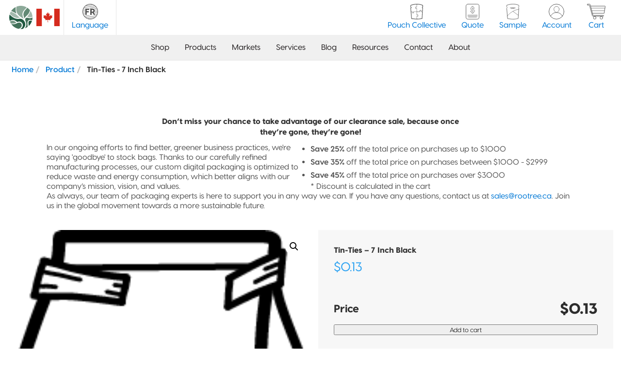

--- FILE ---
content_type: text/html; charset=UTF-8
request_url: https://rootree.ca/product/tin-ties-7-inch-black/
body_size: 51246
content:
<!DOCTYPE html><html lang="en-CA"><head><meta charset="UTF-8"/><meta http-equiv="X-UA-Compatible" content="IE=edge"><link rel="pingback" href="https://rootree.ca/xmlrpc.php"/> <script type="text/javascript">document.documentElement.className = 'js';</script> <link rel="preconnect" href="https://fonts.gstatic.com" crossorigin /><style id="et-divi-open-sans-inline-css">@font-face{font-family:'Open Sans';font-style:italic;font-weight:300;font-stretch:normal;font-display:swap;src:url(https://fonts.gstatic.com/s/opensans/v44/memQYaGs126MiZpBA-UFUIcVXSCEkx2cmqvXlWq8tWZ0Pw86hd0Rk5hkWV4exQ.ttf) format('truetype')}@font-face{font-family:'Open Sans';font-style:italic;font-weight:400;font-stretch:normal;font-display:swap;src:url(https://fonts.gstatic.com/s/opensans/v44/memQYaGs126MiZpBA-UFUIcVXSCEkx2cmqvXlWq8tWZ0Pw86hd0Rk8ZkWV4exQ.ttf) format('truetype')}@font-face{font-family:'Open Sans';font-style:italic;font-weight:600;font-stretch:normal;font-display:swap;src:url(https://fonts.gstatic.com/s/opensans/v44/memQYaGs126MiZpBA-UFUIcVXSCEkx2cmqvXlWq8tWZ0Pw86hd0RkxhjWV4exQ.ttf) format('truetype')}@font-face{font-family:'Open Sans';font-style:italic;font-weight:700;font-stretch:normal;font-display:swap;src:url(https://fonts.gstatic.com/s/opensans/v44/memQYaGs126MiZpBA-UFUIcVXSCEkx2cmqvXlWq8tWZ0Pw86hd0RkyFjWV4exQ.ttf) format('truetype')}@font-face{font-family:'Open Sans';font-style:italic;font-weight:800;font-stretch:normal;font-display:swap;src:url(https://fonts.gstatic.com/s/opensans/v44/memQYaGs126MiZpBA-UFUIcVXSCEkx2cmqvXlWq8tWZ0Pw86hd0Rk0ZjWV4exQ.ttf) format('truetype')}@font-face{font-family:'Open Sans';font-style:normal;font-weight:300;font-stretch:normal;font-display:swap;src:url(https://fonts.gstatic.com/s/opensans/v44/memSYaGs126MiZpBA-UvWbX2vVnXBbObj2OVZyOOSr4dVJWUgsiH0B4uaVc.ttf) format('truetype')}@font-face{font-family:'Open Sans';font-style:normal;font-weight:400;font-stretch:normal;font-display:swap;src:url(https://fonts.gstatic.com/s/opensans/v44/memSYaGs126MiZpBA-UvWbX2vVnXBbObj2OVZyOOSr4dVJWUgsjZ0B4uaVc.ttf) format('truetype')}@font-face{font-family:'Open Sans';font-style:normal;font-weight:600;font-stretch:normal;font-display:swap;src:url(https://fonts.gstatic.com/s/opensans/v44/memSYaGs126MiZpBA-UvWbX2vVnXBbObj2OVZyOOSr4dVJWUgsgH1x4uaVc.ttf) format('truetype')}@font-face{font-family:'Open Sans';font-style:normal;font-weight:700;font-stretch:normal;font-display:swap;src:url(https://fonts.gstatic.com/s/opensans/v44/memSYaGs126MiZpBA-UvWbX2vVnXBbObj2OVZyOOSr4dVJWUgsg-1x4uaVc.ttf) format('truetype')}@font-face{font-family:'Open Sans';font-style:normal;font-weight:800;font-stretch:normal;font-display:swap;src:url(https://fonts.gstatic.com/s/opensans/v44/memSYaGs126MiZpBA-UvWbX2vVnXBbObj2OVZyOOSr4dVJWUgshZ1x4uaVc.ttf) format('truetype')}@font-face{font-family:'Open Sans';font-style:italic;font-weight:300;font-stretch:normal;font-display:swap;src:url(https://fonts.gstatic.com/l/font?kit=memQYaGs126MiZpBA-UFUIcVXSCEkx2cmqvXlWq8tWZ0Pw86hd0Rk5hkWV4exg&skey=743457fe2cc29280&v=v44) format('woff')}@font-face{font-family:'Open Sans';font-style:italic;font-weight:400;font-stretch:normal;font-display:swap;src:url(https://fonts.gstatic.com/l/font?kit=memQYaGs126MiZpBA-UFUIcVXSCEkx2cmqvXlWq8tWZ0Pw86hd0Rk8ZkWV4exg&skey=743457fe2cc29280&v=v44) format('woff')}@font-face{font-family:'Open Sans';font-style:italic;font-weight:600;font-stretch:normal;font-display:swap;src:url(https://fonts.gstatic.com/l/font?kit=memQYaGs126MiZpBA-UFUIcVXSCEkx2cmqvXlWq8tWZ0Pw86hd0RkxhjWV4exg&skey=743457fe2cc29280&v=v44) format('woff')}@font-face{font-family:'Open Sans';font-style:italic;font-weight:700;font-stretch:normal;font-display:swap;src:url(https://fonts.gstatic.com/l/font?kit=memQYaGs126MiZpBA-UFUIcVXSCEkx2cmqvXlWq8tWZ0Pw86hd0RkyFjWV4exg&skey=743457fe2cc29280&v=v44) format('woff')}@font-face{font-family:'Open Sans';font-style:italic;font-weight:800;font-stretch:normal;font-display:swap;src:url(https://fonts.gstatic.com/l/font?kit=memQYaGs126MiZpBA-UFUIcVXSCEkx2cmqvXlWq8tWZ0Pw86hd0Rk0ZjWV4exg&skey=743457fe2cc29280&v=v44) format('woff')}@font-face{font-family:'Open Sans';font-style:normal;font-weight:300;font-stretch:normal;font-display:swap;src:url(https://fonts.gstatic.com/l/font?kit=memSYaGs126MiZpBA-UvWbX2vVnXBbObj2OVZyOOSr4dVJWUgsiH0B4uaVQ&skey=62c1cbfccc78b4b2&v=v44) format('woff')}@font-face{font-family:'Open Sans';font-style:normal;font-weight:400;font-stretch:normal;font-display:swap;src:url(https://fonts.gstatic.com/l/font?kit=memSYaGs126MiZpBA-UvWbX2vVnXBbObj2OVZyOOSr4dVJWUgsjZ0B4uaVQ&skey=62c1cbfccc78b4b2&v=v44) format('woff')}@font-face{font-family:'Open Sans';font-style:normal;font-weight:600;font-stretch:normal;font-display:swap;src:url(https://fonts.gstatic.com/l/font?kit=memSYaGs126MiZpBA-UvWbX2vVnXBbObj2OVZyOOSr4dVJWUgsgH1x4uaVQ&skey=62c1cbfccc78b4b2&v=v44) format('woff')}@font-face{font-family:'Open Sans';font-style:normal;font-weight:700;font-stretch:normal;font-display:swap;src:url(https://fonts.gstatic.com/l/font?kit=memSYaGs126MiZpBA-UvWbX2vVnXBbObj2OVZyOOSr4dVJWUgsg-1x4uaVQ&skey=62c1cbfccc78b4b2&v=v44) format('woff')}@font-face{font-family:'Open Sans';font-style:normal;font-weight:800;font-stretch:normal;font-display:swap;src:url(https://fonts.gstatic.com/l/font?kit=memSYaGs126MiZpBA-UvWbX2vVnXBbObj2OVZyOOSr4dVJWUgshZ1x4uaVQ&skey=62c1cbfccc78b4b2&v=v44) format('woff')}@font-face{font-family:'Open Sans';font-style:italic;font-weight:300;font-stretch:normal;font-display:swap;src:url(https://fonts.gstatic.com/s/opensans/v44/memQYaGs126MiZpBA-UFUIcVXSCEkx2cmqvXlWq8tWZ0Pw86hd0Rk5hkWV4ewA.woff2) format('woff2')}@font-face{font-family:'Open Sans';font-style:italic;font-weight:400;font-stretch:normal;font-display:swap;src:url(https://fonts.gstatic.com/s/opensans/v44/memQYaGs126MiZpBA-UFUIcVXSCEkx2cmqvXlWq8tWZ0Pw86hd0Rk8ZkWV4ewA.woff2) format('woff2')}@font-face{font-family:'Open Sans';font-style:italic;font-weight:600;font-stretch:normal;font-display:swap;src:url(https://fonts.gstatic.com/s/opensans/v44/memQYaGs126MiZpBA-UFUIcVXSCEkx2cmqvXlWq8tWZ0Pw86hd0RkxhjWV4ewA.woff2) format('woff2')}@font-face{font-family:'Open Sans';font-style:italic;font-weight:700;font-stretch:normal;font-display:swap;src:url(https://fonts.gstatic.com/s/opensans/v44/memQYaGs126MiZpBA-UFUIcVXSCEkx2cmqvXlWq8tWZ0Pw86hd0RkyFjWV4ewA.woff2) format('woff2')}@font-face{font-family:'Open Sans';font-style:italic;font-weight:800;font-stretch:normal;font-display:swap;src:url(https://fonts.gstatic.com/s/opensans/v44/memQYaGs126MiZpBA-UFUIcVXSCEkx2cmqvXlWq8tWZ0Pw86hd0Rk0ZjWV4ewA.woff2) format('woff2')}@font-face{font-family:'Open Sans';font-style:normal;font-weight:300;font-stretch:normal;font-display:swap;src:url(https://fonts.gstatic.com/s/opensans/v44/memSYaGs126MiZpBA-UvWbX2vVnXBbObj2OVZyOOSr4dVJWUgsiH0B4uaVI.woff2) format('woff2')}@font-face{font-family:'Open Sans';font-style:normal;font-weight:400;font-stretch:normal;font-display:swap;src:url(https://fonts.gstatic.com/s/opensans/v44/memSYaGs126MiZpBA-UvWbX2vVnXBbObj2OVZyOOSr4dVJWUgsjZ0B4uaVI.woff2) format('woff2')}@font-face{font-family:'Open Sans';font-style:normal;font-weight:600;font-stretch:normal;font-display:swap;src:url(https://fonts.gstatic.com/s/opensans/v44/memSYaGs126MiZpBA-UvWbX2vVnXBbObj2OVZyOOSr4dVJWUgsgH1x4uaVI.woff2) format('woff2')}@font-face{font-family:'Open Sans';font-style:normal;font-weight:700;font-stretch:normal;font-display:swap;src:url(https://fonts.gstatic.com/s/opensans/v44/memSYaGs126MiZpBA-UvWbX2vVnXBbObj2OVZyOOSr4dVJWUgsg-1x4uaVI.woff2) format('woff2')}@font-face{font-family:'Open Sans';font-style:normal;font-weight:800;font-stretch:normal;font-display:swap;src:url(https://fonts.gstatic.com/s/opensans/v44/memSYaGs126MiZpBA-UvWbX2vVnXBbObj2OVZyOOSr4dVJWUgshZ1x4uaVI.woff2) format('woff2')}</style><meta name='robots' content='index, follow, max-image-preview:large, max-snippet:-1, max-video-preview:-1' /><title>Tin-Ties - 7 Inch Black - Rootree</title><link rel="canonical" href="https://rootree.ca/product/tin-ties-7-inch-black/" /><meta property="og:locale" content="en_US" /><meta property="og:type" content="article" /><meta property="og:title" content="Tin-Ties - 7 Inch Black - Rootree" /><meta property="og:url" content="https://rootree.ca/product/tin-ties-7-inch-black/" /><meta property="og:site_name" content="Rootree" /><meta property="article:modified_time" content="2024-11-15T18:50:32+00:00" /><meta property="og:image" content="https://rootree.ca/wp-content/uploads/2022/12/bag-addon-tinties-half200px-1.png" /><meta property="og:image:width" content="195" /><meta property="og:image:height" content="200" /><meta property="og:image:type" content="image/png" /><meta name="twitter:card" content="summary_large_image" /> <script type="application/ld+json" class="yoast-schema-graph">{"@context":"https://schema.org","@graph":[{"@type":"WebPage","@id":"https://rootree.ca/product/tin-ties-7-inch-black/","url":"https://rootree.ca/product/tin-ties-7-inch-black/","name":"Tin-Ties - 7 Inch Black - Rootree","isPartOf":{"@id":"https://rootree.ca/#website"},"primaryImageOfPage":{"@id":"https://rootree.ca/product/tin-ties-7-inch-black/#primaryimage"},"image":{"@id":"https://rootree.ca/product/tin-ties-7-inch-black/#primaryimage"},"thumbnailUrl":"https://rootree.ca/wp-content/uploads/2023/12/bag-addon-tinties-half200px-1.png","datePublished":"2022-12-12T22:03:39+00:00","dateModified":"2024-11-15T18:50:32+00:00","breadcrumb":{"@id":"https://rootree.ca/product/tin-ties-7-inch-black/#breadcrumb"},"inLanguage":"en-CA","potentialAction":[{"@type":"ReadAction","target":["https://rootree.ca/product/tin-ties-7-inch-black/"]}]},{"@type":"ImageObject","inLanguage":"en-CA","@id":"https://rootree.ca/product/tin-ties-7-inch-black/#primaryimage","url":"https://rootree.ca/wp-content/uploads/2023/12/bag-addon-tinties-half200px-1.png","contentUrl":"https://rootree.ca/wp-content/uploads/2023/12/bag-addon-tinties-half200px-1.png","width":195,"height":200},{"@type":"BreadcrumbList","@id":"https://rootree.ca/product/tin-ties-7-inch-black/#breadcrumb","itemListElement":[{"@type":"ListItem","position":1,"name":"Home","item":"https://rootree.ca/"},{"@type":"ListItem","position":2,"name":"Shop","item":"https://rootree.ca/shop/"},{"@type":"ListItem","position":3,"name":"Tin-Ties &#8211; 7 Inch Black"}]},{"@type":"WebSite","@id":"https://rootree.ca/#website","url":"https://rootree.ca/","name":"Rootree","description":"Digital Sustainable Packaging","potentialAction":[{"@type":"SearchAction","target":{"@type":"EntryPoint","urlTemplate":"https://rootree.ca/?s={search_term_string}"},"query-input":{"@type":"PropertyValueSpecification","valueRequired":true,"valueName":"search_term_string"}}],"inLanguage":"en-CA"}]}</script> <link rel='dns-prefetch' href='//kit.fontawesome.com' /><link rel='dns-prefetch' href='//capi-automation.s3.us-east-2.amazonaws.com' /><link rel="alternate" type="application/rss+xml" title="Rootree &raquo; Feed" href="https://rootree.ca/feed/" /><link rel="alternate" type="application/rss+xml" title="Rootree &raquo; Comments Feed" href="https://rootree.ca/comments/feed/" /><link rel="alternate" title="oEmbed (JSON)" type="application/json+oembed" href="https://rootree.ca/wp-json/oembed/1.0/embed?url=https%3A%2F%2Frootree.ca%2Fproduct%2Ftin-ties-7-inch-black%2F" /><link rel="alternate" title="oEmbed (XML)" type="text/xml+oembed" href="https://rootree.ca/wp-json/oembed/1.0/embed?url=https%3A%2F%2Frootree.ca%2Fproduct%2Ftin-ties-7-inch-black%2F&#038;format=xml" /><meta content="Rootree Theme (Divi) v.10.2.3" name="generator"/><link data-optimized="1" rel='stylesheet' id='wp-block-library-css' href='https://rootree.ca/wp-content/litespeed/css/8c54018fbe1952bdd9f4fd0c399a44d5.css?ver=e793b' media='all' /><style id='global-styles-inline-css'>:root{--wp--preset--aspect-ratio--square:1;--wp--preset--aspect-ratio--4-3:4/3;--wp--preset--aspect-ratio--3-4:3/4;--wp--preset--aspect-ratio--3-2:3/2;--wp--preset--aspect-ratio--2-3:2/3;--wp--preset--aspect-ratio--16-9:16/9;--wp--preset--aspect-ratio--9-16:9/16;--wp--preset--color--black:#000000;--wp--preset--color--cyan-bluish-gray:#abb8c3;--wp--preset--color--white:#ffffff;--wp--preset--color--pale-pink:#f78da7;--wp--preset--color--vivid-red:#cf2e2e;--wp--preset--color--luminous-vivid-orange:#ff6900;--wp--preset--color--luminous-vivid-amber:#fcb900;--wp--preset--color--light-green-cyan:#7bdcb5;--wp--preset--color--vivid-green-cyan:#00d084;--wp--preset--color--pale-cyan-blue:#8ed1fc;--wp--preset--color--vivid-cyan-blue:#0693e3;--wp--preset--color--vivid-purple:#9b51e0;--wp--preset--gradient--vivid-cyan-blue-to-vivid-purple:linear-gradient(135deg,rgb(6,147,227) 0%,rgb(155,81,224) 100%);--wp--preset--gradient--light-green-cyan-to-vivid-green-cyan:linear-gradient(135deg,rgb(122,220,180) 0%,rgb(0,208,130) 100%);--wp--preset--gradient--luminous-vivid-amber-to-luminous-vivid-orange:linear-gradient(135deg,rgb(252,185,0) 0%,rgb(255,105,0) 100%);--wp--preset--gradient--luminous-vivid-orange-to-vivid-red:linear-gradient(135deg,rgb(255,105,0) 0%,rgb(207,46,46) 100%);--wp--preset--gradient--very-light-gray-to-cyan-bluish-gray:linear-gradient(135deg,rgb(238,238,238) 0%,rgb(169,184,195) 100%);--wp--preset--gradient--cool-to-warm-spectrum:linear-gradient(135deg,rgb(74,234,220) 0%,rgb(151,120,209) 20%,rgb(207,42,186) 40%,rgb(238,44,130) 60%,rgb(251,105,98) 80%,rgb(254,248,76) 100%);--wp--preset--gradient--blush-light-purple:linear-gradient(135deg,rgb(255,206,236) 0%,rgb(152,150,240) 100%);--wp--preset--gradient--blush-bordeaux:linear-gradient(135deg,rgb(254,205,165) 0%,rgb(254,45,45) 50%,rgb(107,0,62) 100%);--wp--preset--gradient--luminous-dusk:linear-gradient(135deg,rgb(255,203,112) 0%,rgb(199,81,192) 50%,rgb(65,88,208) 100%);--wp--preset--gradient--pale-ocean:linear-gradient(135deg,rgb(255,245,203) 0%,rgb(182,227,212) 50%,rgb(51,167,181) 100%);--wp--preset--gradient--electric-grass:linear-gradient(135deg,rgb(202,248,128) 0%,rgb(113,206,126) 100%);--wp--preset--gradient--midnight:linear-gradient(135deg,rgb(2,3,129) 0%,rgb(40,116,252) 100%);--wp--preset--font-size--small:13px;--wp--preset--font-size--medium:20px;--wp--preset--font-size--large:36px;--wp--preset--font-size--x-large:42px;--wp--preset--spacing--20:0.44rem;--wp--preset--spacing--30:0.67rem;--wp--preset--spacing--40:1rem;--wp--preset--spacing--50:1.5rem;--wp--preset--spacing--60:2.25rem;--wp--preset--spacing--70:3.38rem;--wp--preset--spacing--80:5.06rem;--wp--preset--shadow--natural:6px 6px 9px rgba(0, 0, 0, 0.2);--wp--preset--shadow--deep:12px 12px 50px rgba(0, 0, 0, 0.4);--wp--preset--shadow--sharp:6px 6px 0px rgba(0, 0, 0, 0.2);--wp--preset--shadow--outlined:6px 6px 0px -3px rgb(255, 255, 255), 6px 6px rgb(0, 0, 0);--wp--preset--shadow--crisp:6px 6px 0px rgb(0, 0, 0)}:root{--wp--style--global--content-size:823px;--wp--style--global--wide-size:1080px}:where(body){margin:0}.wp-site-blocks>.alignleft{float:left;margin-right:2em}.wp-site-blocks>.alignright{float:right;margin-left:2em}.wp-site-blocks>.aligncenter{justify-content:center;margin-left:auto;margin-right:auto}:where(.is-layout-flex){gap:.5em}:where(.is-layout-grid){gap:.5em}.is-layout-flow>.alignleft{float:left;margin-inline-start:0;margin-inline-end:2em}.is-layout-flow>.alignright{float:right;margin-inline-start:2em;margin-inline-end:0}.is-layout-flow>.aligncenter{margin-left:auto!important;margin-right:auto!important}.is-layout-constrained>.alignleft{float:left;margin-inline-start:0;margin-inline-end:2em}.is-layout-constrained>.alignright{float:right;margin-inline-start:2em;margin-inline-end:0}.is-layout-constrained>.aligncenter{margin-left:auto!important;margin-right:auto!important}.is-layout-constrained>:where(:not(.alignleft):not(.alignright):not(.alignfull)){max-width:var(--wp--style--global--content-size);margin-left:auto!important;margin-right:auto!important}.is-layout-constrained>.alignwide{max-width:var(--wp--style--global--wide-size)}body .is-layout-flex{display:flex}.is-layout-flex{flex-wrap:wrap;align-items:center}.is-layout-flex>:is(*,div){margin:0}body .is-layout-grid{display:grid}.is-layout-grid>:is(*,div){margin:0}body{padding-top:0;padding-right:0;padding-bottom:0;padding-left:0}:root :where(.wp-element-button,.wp-block-button__link){background-color:#32373c;border-width:0;color:#fff;font-family:inherit;font-size:inherit;font-style:inherit;font-weight:inherit;letter-spacing:inherit;line-height:inherit;padding-top:calc(0.667em + 2px);padding-right:calc(1.333em + 2px);padding-bottom:calc(0.667em + 2px);padding-left:calc(1.333em + 2px);text-decoration:none;text-transform:inherit}.has-black-color{color:var(--wp--preset--color--black)!important}.has-cyan-bluish-gray-color{color:var(--wp--preset--color--cyan-bluish-gray)!important}.has-white-color{color:var(--wp--preset--color--white)!important}.has-pale-pink-color{color:var(--wp--preset--color--pale-pink)!important}.has-vivid-red-color{color:var(--wp--preset--color--vivid-red)!important}.has-luminous-vivid-orange-color{color:var(--wp--preset--color--luminous-vivid-orange)!important}.has-luminous-vivid-amber-color{color:var(--wp--preset--color--luminous-vivid-amber)!important}.has-light-green-cyan-color{color:var(--wp--preset--color--light-green-cyan)!important}.has-vivid-green-cyan-color{color:var(--wp--preset--color--vivid-green-cyan)!important}.has-pale-cyan-blue-color{color:var(--wp--preset--color--pale-cyan-blue)!important}.has-vivid-cyan-blue-color{color:var(--wp--preset--color--vivid-cyan-blue)!important}.has-vivid-purple-color{color:var(--wp--preset--color--vivid-purple)!important}.has-black-background-color{background-color:var(--wp--preset--color--black)!important}.has-cyan-bluish-gray-background-color{background-color:var(--wp--preset--color--cyan-bluish-gray)!important}.has-white-background-color{background-color:var(--wp--preset--color--white)!important}.has-pale-pink-background-color{background-color:var(--wp--preset--color--pale-pink)!important}.has-vivid-red-background-color{background-color:var(--wp--preset--color--vivid-red)!important}.has-luminous-vivid-orange-background-color{background-color:var(--wp--preset--color--luminous-vivid-orange)!important}.has-luminous-vivid-amber-background-color{background-color:var(--wp--preset--color--luminous-vivid-amber)!important}.has-light-green-cyan-background-color{background-color:var(--wp--preset--color--light-green-cyan)!important}.has-vivid-green-cyan-background-color{background-color:var(--wp--preset--color--vivid-green-cyan)!important}.has-pale-cyan-blue-background-color{background-color:var(--wp--preset--color--pale-cyan-blue)!important}.has-vivid-cyan-blue-background-color{background-color:var(--wp--preset--color--vivid-cyan-blue)!important}.has-vivid-purple-background-color{background-color:var(--wp--preset--color--vivid-purple)!important}.has-black-border-color{border-color:var(--wp--preset--color--black)!important}.has-cyan-bluish-gray-border-color{border-color:var(--wp--preset--color--cyan-bluish-gray)!important}.has-white-border-color{border-color:var(--wp--preset--color--white)!important}.has-pale-pink-border-color{border-color:var(--wp--preset--color--pale-pink)!important}.has-vivid-red-border-color{border-color:var(--wp--preset--color--vivid-red)!important}.has-luminous-vivid-orange-border-color{border-color:var(--wp--preset--color--luminous-vivid-orange)!important}.has-luminous-vivid-amber-border-color{border-color:var(--wp--preset--color--luminous-vivid-amber)!important}.has-light-green-cyan-border-color{border-color:var(--wp--preset--color--light-green-cyan)!important}.has-vivid-green-cyan-border-color{border-color:var(--wp--preset--color--vivid-green-cyan)!important}.has-pale-cyan-blue-border-color{border-color:var(--wp--preset--color--pale-cyan-blue)!important}.has-vivid-cyan-blue-border-color{border-color:var(--wp--preset--color--vivid-cyan-blue)!important}.has-vivid-purple-border-color{border-color:var(--wp--preset--color--vivid-purple)!important}.has-vivid-cyan-blue-to-vivid-purple-gradient-background{background:var(--wp--preset--gradient--vivid-cyan-blue-to-vivid-purple)!important}.has-light-green-cyan-to-vivid-green-cyan-gradient-background{background:var(--wp--preset--gradient--light-green-cyan-to-vivid-green-cyan)!important}.has-luminous-vivid-amber-to-luminous-vivid-orange-gradient-background{background:var(--wp--preset--gradient--luminous-vivid-amber-to-luminous-vivid-orange)!important}.has-luminous-vivid-orange-to-vivid-red-gradient-background{background:var(--wp--preset--gradient--luminous-vivid-orange-to-vivid-red)!important}.has-very-light-gray-to-cyan-bluish-gray-gradient-background{background:var(--wp--preset--gradient--very-light-gray-to-cyan-bluish-gray)!important}.has-cool-to-warm-spectrum-gradient-background{background:var(--wp--preset--gradient--cool-to-warm-spectrum)!important}.has-blush-light-purple-gradient-background{background:var(--wp--preset--gradient--blush-light-purple)!important}.has-blush-bordeaux-gradient-background{background:var(--wp--preset--gradient--blush-bordeaux)!important}.has-luminous-dusk-gradient-background{background:var(--wp--preset--gradient--luminous-dusk)!important}.has-pale-ocean-gradient-background{background:var(--wp--preset--gradient--pale-ocean)!important}.has-electric-grass-gradient-background{background:var(--wp--preset--gradient--electric-grass)!important}.has-midnight-gradient-background{background:var(--wp--preset--gradient--midnight)!important}.has-small-font-size{font-size:var(--wp--preset--font-size--small)!important}.has-medium-font-size{font-size:var(--wp--preset--font-size--medium)!important}.has-large-font-size{font-size:var(--wp--preset--font-size--large)!important}.has-x-large-font-size{font-size:var(--wp--preset--font-size--x-large)!important}</style><link data-optimized="1" rel='stylesheet' id='rt-rive-animation-style-css' href='https://rootree.ca/wp-content/litespeed/css/fdb7ab9cf81e4aa10983f636075d733a.css?ver=73003' media='all' /><link data-optimized="1" rel='stylesheet' id='rt-fonts-style-css' href='https://rootree.ca/wp-content/litespeed/css/634c50add24fdfb46b0a02c82e0a4a33.css?ver=7cf8f' media='all' /><link data-optimized="1" rel='stylesheet' id='rt-popups-style-css' href='https://rootree.ca/wp-content/litespeed/css/68c42601ac6b4e4db2537d5ed3213ff8.css?ver=2e572' media='all' /><link data-optimized="1" rel='stylesheet' id='photoswipe-css' href='https://rootree.ca/wp-content/litespeed/css/923636240f1f2a0322b9c492e1c7f1e3.css?ver=08861' media='all' /><link data-optimized="1" rel='stylesheet' id='photoswipe-default-skin-css' href='https://rootree.ca/wp-content/litespeed/css/dbc219146888d7102f0859ce61c19266.css?ver=5dae6' media='all' /><link data-optimized="1" rel='stylesheet' id='woocommerce-layout-css' href='https://rootree.ca/wp-content/litespeed/css/d5d1546121ce3fca613533801b7413f0.css?ver=2cd83' media='all' /><link data-optimized="1" rel='stylesheet' id='woocommerce-smallscreen-css' href='https://rootree.ca/wp-content/litespeed/css/8aa40f0a80f577b4f57449b7b59d21e9.css?ver=affae' media='only screen and (max-width: 768px)' /><link data-optimized="1" rel='stylesheet' id='woocommerce-general-css' href='https://rootree.ca/wp-content/litespeed/css/ee7f4d6faeb8ba8207839ca72bb938f2.css?ver=d5ce3' media='all' /><style id='woocommerce-inline-inline-css'>.woocommerce form .form-row .required{visibility:visible}</style><link data-optimized="1" rel='stylesheet' id='buttons-css' href='https://rootree.ca/wp-content/litespeed/css/b5ef27cce3140e8a952a95407f6f9227.css?ver=d8ab0' media='all' /><link data-optimized="1" rel='stylesheet' id='dashicons-css' href='https://rootree.ca/wp-content/litespeed/css/5ec94fb490c3de541f6a83d9fdaa8422.css?ver=29d3b' media='all' /><link data-optimized="1" rel='stylesheet' id='mediaelement-css' href='https://rootree.ca/wp-content/litespeed/css/a69806124dbc38ddfbb05a378c7ec952.css?ver=70537' media='all' /><link data-optimized="1" rel='stylesheet' id='wp-mediaelement-css' href='https://rootree.ca/wp-content/litespeed/css/3a14557afd038b69a1e20a0e56b59d9f.css?ver=ffb27' media='all' /><link data-optimized="1" rel='stylesheet' id='media-views-css' href='https://rootree.ca/wp-content/litespeed/css/a5d2b7d24309a2c169885894412e40f7.css?ver=8db54' media='all' /><link data-optimized="1" rel='stylesheet' id='imgareaselect-css' href='https://rootree.ca/wp-content/litespeed/css/22ee7bbd6831aaeb3364a814fcb193a7.css?ver=f88fa' media='all' /><style id='divi-style-parent-inline-inline-css'>/*!
Theme Name: Divi
Theme URI: http://www.elegantthemes.com/gallery/divi/
Version: 4.27.5
Description: Smart. Flexible. Beautiful. Divi is the most powerful theme in our collection.
Author: Elegant Themes
Author URI: http://www.elegantthemes.com
License: GNU General Public License v2
License URI: http://www.gnu.org/licenses/gpl-2.0.html
*/
 a,abbr,acronym,address,applet,b,big,blockquote,body,center,cite,code,dd,del,dfn,div,dl,dt,em,fieldset,font,form,h1,h2,h3,h4,h5,h6,html,i,iframe,img,ins,kbd,label,legend,li,object,ol,p,pre,q,s,samp,small,span,strike,strong,sub,sup,tt,u,ul,var{margin:0;padding:0;border:0;outline:0;font-size:100%;-ms-text-size-adjust:100%;-webkit-text-size-adjust:100%;vertical-align:baseline;background:#fff0}body{line-height:1}ol,ul{list-style:none}blockquote,q{quotes:none}blockquote:after,blockquote:before,q:after,q:before{content:"";content:none}blockquote{margin:20px 0 30px;border-left:5px solid;padding-left:20px}:focus{outline:0}del{text-decoration:line-through}pre{overflow:auto;padding:10px}figure{margin:0}table{border-collapse:collapse;border-spacing:0}article,aside,footer,header,hgroup,nav,section{display:block}body{font-family:Open Sans,Arial,sans-serif;font-size:14px;color:#666;background-color:#fff;line-height:1.7em;font-weight:500;-webkit-font-smoothing:antialiased;-moz-osx-font-smoothing:grayscale}body.page-template-page-template-blank-php #page-container{padding-top:0!important}body.et_cover_background{background-size:cover!important;background-position:top!important;background-repeat:no-repeat!important;background-attachment:fixed}a{color:#2ea3f2}a,a:hover{text-decoration:none}p{padding-bottom:1em}p:not(.has-background):last-of-type{padding-bottom:0}p.et_normal_padding{padding-bottom:1em}strong{font-weight:700}cite,em,i{font-style:italic}code,pre{font-family:Courier New,monospace;margin-bottom:10px}ins{text-decoration:none}sub,sup{height:0;line-height:1;position:relative;vertical-align:baseline}sup{bottom:.8em}sub{top:.3em}dl{margin:0 0 1.5em}dl dt{font-weight:700}dd{margin-left:1.5em}blockquote p{padding-bottom:0}embed,iframe,object,video{max-width:100%}h1,h2,h3,h4,h5,h6{color:#333;padding-bottom:10px;line-height:1em;font-weight:500}h1 a,h2 a,h3 a,h4 a,h5 a,h6 a{color:inherit}h1{font-size:30px}h2{font-size:26px}h3{font-size:22px}h4{font-size:18px}h5{font-size:16px}h6{font-size:14px}input{-webkit-appearance:none}input[type=checkbox]{-webkit-appearance:checkbox}input[type=radio]{-webkit-appearance:radio}input.text,input.title,input[type=email],input[type=password],input[type=tel],input[type=text],select,textarea{background-color:#fff;border:1px solid #bbb;padding:2px;color:#4e4e4e}input.text:focus,input.title:focus,input[type=text]:focus,select:focus,textarea:focus{border-color:#2d3940;color:#3e3e3e}input.text,input.title,input[type=text],select,textarea{margin:0}textarea{padding:4px}button,input,select,textarea{font-family:inherit}img{max-width:100%;height:auto}.clear{clear:both}br.clear{margin:0;padding:0}.pagination{clear:both}#et_search_icon:hover,.et-social-icon a:hover,.et_password_protected_form .et_submit_button,.form-submit .et_pb_buttontton.alt.disabled,.nav-single a,.posted_in a{color:#2ea3f2}.et-search-form,blockquote{border-color:#2ea3f2}#main-content{background-color:#fff}.container{width:80%;max-width:1080px;margin:auto;position:relative}body:not(.et-tb) #main-content .container,body:not(.et-tb-has-header) #main-content .container{padding-top:58px}.et_full_width_page #main-content .container:before{display:none}.main_title{margin-bottom:20px}.et_password_protected_form .et_submit_button:hover,.form-submit .et_pb_button:hover{background:rgb(0 0 0 / .05)}.et_button_icon_visible .et_pb_button{padding-right:2em;padding-left:.7em}.et_button_icon_visible .et_pb_button:after{opacity:1;margin-left:0}.et_button_left .et_pb_button:hover:after{left:.15em}.et_button_left .et_pb_button:after{margin-left:0;left:1em}.et_button_icon_visible.et_button_left .et_pb_button,.et_button_left .et_pb_button:hover,.et_button_left .et_pb_module .et_pb_button:hover{padding-left:2em;padding-right:.7em}.et_button_icon_visible.et_button_left .et_pb_button:after,.et_button_left .et_pb_button:hover:after{left:.15em}.et_password_protected_form .et_submit_button:hover,.form-submit .et_pb_button:hover{padding:.3em 1em}.et_button_no_icon .et_pb_button:after{display:none}.et_button_no_icon.et_button_icon_visible.et_button_left .et_pb_button,.et_button_no_icon.et_button_left .et_pb_button:hover,.et_button_no_icon .et_pb_button,.et_button_no_icon .et_pb_button:hover{padding:.3em 1em!important}.et_button_custom_icon .et_pb_button:after{line-height:1.7em}.et_button_custom_icon.et_button_icon_visible .et_pb_button:after,.et_button_custom_icon .et_pb_button:hover:after{margin-left:.3em}#left-area .post_format-post-format-gallery .wp-block-gallery:first-of-type{padding:0;margin-bottom:-16px}.entry-content table:not(.variations){border:1px solid #eee;margin:0 0 15px;text-align:left;width:100%}.entry-content thead th,.entry-content tr th{color:#555;font-weight:700;padding:9px 24px}.entry-content tr td{border-top:1px solid #eee;padding:6px 24px}#left-area ul,.entry-content ul,.et-l--body ul,.et-l--footer ul,.et-l--header ul{list-style-type:disc;padding:0 0 23px 1em;line-height:26px}#left-area ol,.entry-content ol,.et-l--body ol,.et-l--footer ol,.et-l--header ol{list-style-type:decimal;list-style-position:inside;padding:0 0 23px;line-height:26px}#left-area ul li ul,.entry-content ul li ol{padding:2px 0 2px 20px}#left-area ol li ul,.entry-content ol li ol,.et-l--body ol li ol,.et-l--footer ol li ol,.et-l--header ol li ol{padding:2px 0 2px 35px}#left-area ul.wp-block-gallery{display:-webkit-box;display:-ms-flexbox;display:flex;-ms-flex-wrap:wrap;flex-wrap:wrap;list-style-type:none;padding:0}#left-area ul.products{padding:0!important;line-height:1.7!important;list-style:none!important}.gallery-item a{display:block}.gallery-caption,.gallery-item a{width:90%}#wpadminbar{z-index:100001}#left-area .post-meta{font-size:14px;padding-bottom:15px}#left-area .post-meta a{text-decoration:none;color:#666}#left-area .et_featured_image{padding-bottom:7px}.single .post{padding-bottom:25px}body.single .et_audio_content{margin-bottom:-6px}.nav-single a{text-decoration:none;color:#2ea3f2;font-size:14px;font-weight:400}.nav-previous{float:left}.nav-next{float:right}.et_password_protected_form p input{background-color:#eee;border:none!important;width:100%!important;border-radius:0!important;font-size:14px;color:#999!important;padding:16px!important;-webkit-box-sizing:border-box;box-sizing:border-box}.et_password_protected_form label{display:none}.et_password_protected_form .et_submit_button{font-family:inherit;display:block;float:right;margin:8px auto 0;cursor:pointer}.post-password-required p.nocomments.container{max-width:100%}.post-password-required p.nocomments.container:before{display:none}.aligncenter,div.post .new-post .aligncenter{display:block;margin-left:auto;margin-right:auto}.wp-caption{border:1px solid #ddd;text-align:center;background-color:#f3f3f3;margin-bottom:10px;max-width:96%;padding:8px}.wp-caption.alignleft{margin:0 30px 20px 0}.wp-caption.alignright{margin:0 0 20px 30px}.wp-caption img{margin:0;padding:0;border:0}.wp-caption p.wp-caption-text{font-size:12px;padding:0 4px 5px;margin:0}.alignright{float:right}.alignleft{float:left}img.alignleft{display:inline;float:left;margin-right:15px}img.alignright{display:inline;float:right;margin-left:15px}.page.et_pb_pagebuilder_layout #main-content{background-color:#fff0}body #main-content .et_builder_inner_content>h1,body #main-content .et_builder_inner_content>h2,body #main-content .et_builder_inner_content>h3,body #main-content .et_builder_inner_content>h4,body #main-content .et_builder_inner_content>h5,body #main-content .et_builder_inner_content>h6{line-height:1.4em}body #main-content .et_builder_inner_content>p{line-height:1.7em}.wp-block-pullquote{margin:20px 0 30px}.wp-block-pullquote.has-background blockquote{border-left:none}.wp-block-group.has-background{padding:1.5em 1.5em .5em}@media (min-width:981px){#left-area{width:79.125%;padding-bottom:23px}#main-content .container:before{content:"";position:absolute;top:0;height:100%;width:1px;background-color:#e2e2e2}.et_full_width_page #left-area,.et_no_sidebar #left-area{float:none;width:100%!important}.et_full_width_page #left-area{padding-bottom:0}.et_no_sidebar #main-content .container:before{display:none}}@media (max-width:980px){#page-container{padding-top:80px}.et-tb #page-container,.et-tb-has-header #page-container{padding-top:0!important}#left-area,#sidebar{width:100%!important}#main-content .container:before{display:none!important}.et_full_width_page .et_gallery_item:nth-child(4n+1){clear:none}}@media print{#page-container{padding-top:0!important}}#wp-admin-bar-et-use-visual-builder a:before{font-family:ETmodules!important;content:"\e625";font-size:30px!important;width:28px;margin-top:-3px;color:#974df3!important}#wp-admin-bar-et-use-visual-builder:hover a:before{color:#fff!important}#wp-admin-bar-et-use-visual-builder:hover a,#wp-admin-bar-et-use-visual-builder a:hover{transition:background-color .5s ease;-webkit-transition:background-color .5s ease;-moz-transition:background-color .5s ease;background-color:#7e3bd0!important;color:#fff!important}* html .clearfix,:first-child+html .clearfix{zoom:1}.iphone .et_pb_section_video_bg video::-webkit-media-controls-start-playback-button{display:none!important;-webkit-appearance:none}.et_mobile_device .et_pb_section_parallax .et_pb_parallax_css{background-attachment:scroll}.et-social-facebook a.icon:before{content:"\e093"}.et-social-twitter a.icon:before{content:"\e094"}.et-social-google-plus a.icon:before{content:"\e096"}.et-social-instagram a.icon:before{content:"\e09a"}.et-social-rss a.icon:before{content:"\e09e"}.ai1ec-single-event:after{content:" ";display:table;clear:both}.evcal_event_details .evcal_evdata_cell .eventon_details_shading_bot.eventon_details_shading_bot{z-index:3}.wp-block-divi-layout{margin-bottom:1em}*{-webkit-box-sizing:border-box;box-sizing:border-box}#et-info-email:before,#et-info-phone:before,#et_search_icon:before,.comment-reply-link:after,.et-cart-info span:before,.et-pb-arrow-next:before,.et-pb-arrow-prev:before,.et-social-icon a:before,.et_audio_container .mejs-playpause-button button:before,.et_audio_container .mejs-volume-button button:before,.et_overlay:before,.et_password_protected_form .et_submit_button:after,.et_pb_button:after,.et_pb_contact_reset:after,.et_pb_contact_submit:after,.et_pb_font_icon:before,.et_pb_newsletter_button:after,.et_pb_pricing_table_button:after,.et_pb_promo_button:after,.et_pb_testimonial:before,.et_pb_toggle_title:before,.form-submit .et_pb_button:after,.mobile_menu_bar:before,a.et_pb_more_button:after{font-family:ETmodules!important;speak:none;font-style:normal;font-weight:400;-webkit-font-feature-settings:normal;font-feature-settings:normal;font-variant:normal;text-transform:none;line-height:1;-webkit-font-smoothing:antialiased;-moz-osx-font-smoothing:grayscale;text-shadow:0 0;direction:ltr}.et-pb-icon,.et_pb_custom_button_icon.et_pb_button:after,.et_pb_login .et_pb_custom_button_icon.et_pb_button:after,.et_pb_woo_custom_button_icon .button.et_pb_custom_button_icon.et_pb_button:after,.et_pb_woo_custom_button_icon .button.et_pb_custom_button_icon.et_pb_button:hover:after{content:attr(data-icon)}.et-pb-icon{font-family:ETmodules;speak:none;font-weight:400;-webkit-font-feature-settings:normal;font-feature-settings:normal;font-variant:normal;text-transform:none;line-height:1;-webkit-font-smoothing:antialiased;font-size:96px;font-style:normal;display:inline-block;-webkit-box-sizing:border-box;box-sizing:border-box;direction:ltr}#et-ajax-saving{display:none;-webkit-transition:background .3s,-webkit-box-shadow .3s;transition:background .3s,-webkit-box-shadow .3s;transition:background .3s,box-shadow .3s;transition:background .3s,box-shadow .3s,-webkit-box-shadow .3s;-webkit-box-shadow:rgb(0 139 219 / .247059) 0 0 60px;box-shadow:0 0 60px rgb(0 139 219 / .247059);position:fixed;top:50%;left:50%;width:50px;height:50px;background:#fff;border-radius:50px;margin:-25px 0 0 -25px;z-index:999999;text-align:center}#et-ajax-saving img{margin:9px}.et-safe-mode-indicator,.et-safe-mode-indicator:focus,.et-safe-mode-indicator:hover{-webkit-box-shadow:0 5px 10px rgb(41 196 169 / .15);box-shadow:0 5px 10px rgb(41 196 169 / .15);background:#29c4a9;color:#fff;font-size:14px;font-weight:600;padding:12px;line-height:16px;border-radius:3px;position:fixed;bottom:30px;right:30px;z-index:999999;text-decoration:none;font-family:Open Sans,sans-serif;-webkit-font-smoothing:antialiased;-moz-osx-font-smoothing:grayscale}.et_pb_button{font-size:20px;font-weight:500;padding:.3em 1em;line-height:1.7em!important;background-color:#fff0;background-size:cover;background-position:50%;background-repeat:no-repeat;border:2px solid;border-radius:3px;-webkit-transition-duration:.2s;transition-duration:.2s;-webkit-transition-property:all!important;transition-property:all!important}.et_pb_button,.et_pb_button_inner{position:relative}.et_pb_button:hover,.et_pb_module .et_pb_button:hover{border:2px solid #fff0;padding:.3em 2em .3em .7em}.et_pb_button:hover{background-color:hsl(0 0% 100% / .2)}.et_pb_bg_layout_light.et_pb_button:hover,.et_pb_bg_layout_light .et_pb_button:hover{background-color:rgb(0 0 0 / .05)}.et_pb_button:after,.et_pb_button:before{font-size:32px;line-height:1em;content:"\35";opacity:0;position:absolute;margin-left:-1em;-webkit-transition:all .2s;transition:all .2s;text-transform:none;-webkit-font-feature-settings:"kern" off;font-feature-settings:"kern" off;font-variant:none;font-style:normal;font-weight:400;text-shadow:none}.et_pb_button.et_hover_enabled:hover:after,.et_pb_button.et_pb_hovered:hover:after{-webkit-transition:none!important;transition:none!important}.et_pb_button:before{display:none}.et_pb_button:hover:after{opacity:1;margin-left:0}.et_pb_column_1_3 h1,.et_pb_column_1_4 h1,.et_pb_column_1_5 h1,.et_pb_column_1_6 h1,.et_pb_column_2_5 h1{font-size:26px}.et_pb_column_1_3 h2,.et_pb_column_1_4 h2,.et_pb_column_1_5 h2,.et_pb_column_1_6 h2,.et_pb_column_2_5 h2{font-size:23px}.et_pb_column_1_3 h3,.et_pb_column_1_4 h3,.et_pb_column_1_5 h3,.et_pb_column_1_6 h3,.et_pb_column_2_5 h3{font-size:20px}.et_pb_column_1_3 h4,.et_pb_column_1_4 h4,.et_pb_column_1_5 h4,.et_pb_column_1_6 h4,.et_pb_column_2_5 h4{font-size:18px}.et_pb_column_1_3 h5,.et_pb_column_1_4 h5,.et_pb_column_1_5 h5,.et_pb_column_1_6 h5,.et_pb_column_2_5 h5{font-size:16px}.et_pb_column_1_3 h6,.et_pb_column_1_4 h6,.et_pb_column_1_5 h6,.et_pb_column_1_6 h6,.et_pb_column_2_5 h6{font-size:15px}.et_pb_bg_layout_dark,.et_pb_bg_layout_dark h1,.et_pb_bg_layout_dark h2,.et_pb_bg_layout_dark h3,.et_pb_bg_layout_dark h4,.et_pb_bg_layout_dark h5,.et_pb_bg_layout_dark h6{color:#fff!important}.et_pb_module.et_pb_text_align_left{text-align:left}.et_pb_module.et_pb_text_align_center{text-align:center}.et_pb_module.et_pb_text_align_right{text-align:right}.et_pb_module.et_pb_text_align_justified{text-align:justify}.clearfix:after{visibility:hidden;display:block;font-size:0;content:" ";clear:both;height:0}.et_pb_bg_layout_light .et_pb_more_button{color:#2ea3f2}.et_builder_inner_content{position:relative;z-index:1}header .et_builder_inner_content{z-index:2}.et_pb_css_mix_blend_mode_passthrough{mix-blend-mode:unset!important}.et_pb_image_container{margin:-20px -20px 29px}.et_pb_module_inner{position:relative}.et_hover_enabled_preview{z-index:2}.et_hover_enabled:hover{position:relative;z-index:2}.et_pb_all_tabs,.et_pb_module,.et_pb_posts_nav a,.et_pb_tab,.et_pb_with_background{position:relative;background-size:cover;background-position:50%;background-repeat:no-repeat}.et_pb_background_mask,.et_pb_background_pattern{bottom:0;left:0;position:absolute;right:0;top:0}.et_pb_background_mask{background-size:calc(100% + 2px) calc(100% + 2px);background-repeat:no-repeat;background-position:50%;overflow:hidden}.et_pb_background_pattern{background-position:0 0;background-repeat:repeat}.et_pb_with_border{position:relative;border:0 solid #333}.post-password-required .et_pb_row{padding:0;width:100%}.post-password-required .et_password_protected_form{min-height:0}body.et_pb_pagebuilder_layout.et_pb_show_title .post-password-required .et_password_protected_form h1,body:not(.et_pb_pagebuilder_layout) .post-password-required .et_password_protected_form h1{display:none}.et_pb_no_bg{padding:0!important}.et_overlay.et_pb_inline_icon:before,.et_pb_inline_icon:before{content:attr(data-icon)}.et_pb_more_button{color:inherit;text-shadow:none;text-decoration:none;display:inline-block;margin-top:20px}.et_parallax_bg_wrap{overflow:hidden;position:absolute;top:0;right:0;bottom:0;left:0}.et_parallax_bg{background-repeat:no-repeat;background-position:top;background-size:cover;position:absolute;bottom:0;left:0;width:100%;height:100%;display:block}.et_parallax_bg.et_parallax_bg__hover,.et_parallax_bg.et_parallax_bg_phone,.et_parallax_bg.et_parallax_bg_tablet,.et_parallax_gradient.et_parallax_gradient__hover,.et_parallax_gradient.et_parallax_gradient_phone,.et_parallax_gradient.et_parallax_gradient_tablet,.et_pb_section_parallax_hover:hover .et_parallax_bg:not(.et_parallax_bg__hover),.et_pb_section_parallax_hover:hover .et_parallax_gradient:not(.et_parallax_gradient__hover){display:none}.et_pb_section_parallax_hover:hover .et_parallax_bg.et_parallax_bg__hover,.et_pb_section_parallax_hover:hover .et_parallax_gradient.et_parallax_gradient__hover{display:block}.et_parallax_gradient{bottom:0;display:block;left:0;position:absolute;right:0;top:0}.et_pb_module.et_pb_section_parallax,.et_pb_posts_nav a.et_pb_section_parallax,.et_pb_tab.et_pb_section_parallax{position:relative}.et_pb_section_parallax .et_pb_parallax_css,.et_pb_slides .et_parallax_bg.et_pb_parallax_css{background-attachment:fixed}body.et-bfb .et_pb_section_parallax .et_pb_parallax_css,body.et-bfb .et_pb_slides .et_parallax_bg.et_pb_parallax_css{background-attachment:scroll;bottom:auto}.et_pb_section_parallax.et_pb_column .et_pb_module,.et_pb_section_parallax.et_pb_row .et_pb_column,.et_pb_section_parallax.et_pb_row .et_pb_module{z-index:9;position:relative}.et_pb_more_button:hover:after{opacity:1;margin-left:0}.et_pb_preload .et_pb_section_video_bg,.et_pb_preload>div{visibility:hidden}.et_pb_preload,.et_pb_section.et_pb_section_video.et_pb_preload{position:relative;background:#464646!important}.et_pb_preload:before{content:"";position:absolute;top:50%;left:50%;background:url(https://rootree.ca/wp-content/themes/Divi/includes/builder/styles/images/preloader.gif) no-repeat;border-radius:32px;width:32px;height:32px;margin:-16px 0 0 -16px}.box-shadow-overlay{position:absolute;top:0;left:0;width:100%;height:100%;z-index:10;pointer-events:none}.et_pb_section>.box-shadow-overlay~.et_pb_row{z-index:11}body.safari .section_has_divider{will-change:transform}.et_pb_row>.box-shadow-overlay{z-index:8}.has-box-shadow-overlay{position:relative}.et_clickable{cursor:pointer}.screen-reader-text{border:0;clip:rect(1px,1px,1px,1px);-webkit-clip-path:inset(50%);clip-path:inset(50%);height:1px;margin:-1px;overflow:hidden;padding:0;position:absolute!important;width:1px;word-wrap:normal!important}.et_multi_view_hidden,.et_multi_view_hidden_image{display:none!important}@keyframes multi-view-image-fade{0%{opacity:0}10%{opacity:.1}20%{opacity:.2}30%{opacity:.3}40%{opacity:.4}50%{opacity:.5}60%{opacity:.6}70%{opacity:.7}80%{opacity:.8}90%{opacity:.9}to{opacity:1}}.et_multi_view_image__loading{visibility:hidden}.et_multi_view_image__loaded{-webkit-animation:multi-view-image-fade .5s;animation:multi-view-image-fade .5s}#et-pb-motion-effects-offset-tracker{visibility:hidden!important;opacity:0;position:absolute;top:0;left:0}.et-pb-before-scroll-animation{opacity:0}header.et-l.et-l--header:after{clear:both;display:block;content:""}.et_pb_module{-webkit-animation-timing-function:linear;animation-timing-function:linear;-webkit-animation-duration:.2s;animation-duration:.2s}@-webkit-keyframes fadeBottom{0%{opacity:0;-webkit-transform:translateY(10%);transform:translateY(10%)}to{opacity:1;-webkit-transform:translateY(0);transform:translateY(0)}}@keyframes fadeBottom{0%{opacity:0;-webkit-transform:translateY(10%);transform:translateY(10%)}to{opacity:1;-webkit-transform:translateY(0);transform:translateY(0)}}@-webkit-keyframes fadeLeft{0%{opacity:0;-webkit-transform:translateX(-10%);transform:translateX(-10%)}to{opacity:1;-webkit-transform:translateX(0);transform:translateX(0)}}@keyframes fadeLeft{0%{opacity:0;-webkit-transform:translateX(-10%);transform:translateX(-10%)}to{opacity:1;-webkit-transform:translateX(0);transform:translateX(0)}}@-webkit-keyframes fadeRight{0%{opacity:0;-webkit-transform:translateX(10%);transform:translateX(10%)}to{opacity:1;-webkit-transform:translateX(0);transform:translateX(0)}}@keyframes fadeRight{0%{opacity:0;-webkit-transform:translateX(10%);transform:translateX(10%)}to{opacity:1;-webkit-transform:translateX(0);transform:translateX(0)}}@-webkit-keyframes fadeTop{0%{opacity:0;-webkit-transform:translateY(-10%);transform:translateY(-10%)}to{opacity:1;-webkit-transform:translateX(0);transform:translateX(0)}}@keyframes fadeTop{0%{opacity:0;-webkit-transform:translateY(-10%);transform:translateY(-10%)}to{opacity:1;-webkit-transform:translateX(0);transform:translateX(0)}}@-webkit-keyframes fadeIn{0%{opacity:0}to{opacity:1}}@keyframes fadeIn{0%{opacity:0}to{opacity:1}}.et-waypoint:not(.et_pb_counters){opacity:0}@media (min-width:981px){.et_pb_section.et_section_specialty div.et_pb_row .et_pb_column .et_pb_column .et_pb_module.et-last-child,.et_pb_section.et_section_specialty div.et_pb_row .et_pb_column .et_pb_column .et_pb_module:last-child,.et_pb_section.et_section_specialty div.et_pb_row .et_pb_column .et_pb_row_inner .et_pb_column .et_pb_module.et-last-child,.et_pb_section.et_section_specialty div.et_pb_row .et_pb_column .et_pb_row_inner .et_pb_column .et_pb_module:last-child,.et_pb_section div.et_pb_row .et_pb_column .et_pb_module.et-last-child,.et_pb_section div.et_pb_row .et_pb_column .et_pb_module:last-child{margin-bottom:0}}@media (max-width:980px){.et_overlay.et_pb_inline_icon_tablet:before,.et_pb_inline_icon_tablet:before{content:attr(data-icon-tablet)}.et_parallax_bg.et_parallax_bg_tablet_exist,.et_parallax_gradient.et_parallax_gradient_tablet_exist{display:none}.et_parallax_bg.et_parallax_bg_tablet,.et_parallax_gradient.et_parallax_gradient_tablet{display:block}.et_pb_column .et_pb_module{margin-bottom:30px}.et_pb_row .et_pb_column .et_pb_module.et-last-child,.et_pb_row .et_pb_column .et_pb_module:last-child,.et_section_specialty .et_pb_row .et_pb_column .et_pb_module.et-last-child,.et_section_specialty .et_pb_row .et_pb_column .et_pb_module:last-child{margin-bottom:0}.et_pb_more_button{display:inline-block!important}.et_pb_bg_layout_light_tablet.et_pb_button,.et_pb_bg_layout_light_tablet.et_pb_module.et_pb_button,.et_pb_bg_layout_light_tablet .et_pb_more_button{color:#2ea3f2}.et_pb_bg_layout_light_tablet .et_pb_forgot_password a{color:#666}.et_pb_bg_layout_light_tablet h1,.et_pb_bg_layout_light_tablet h2,.et_pb_bg_layout_light_tablet h3,.et_pb_bg_layout_light_tablet h4,.et_pb_bg_layout_light_tablet h5,.et_pb_bg_layout_light_tablet h6{color:#333!important}.et_pb_module .et_pb_bg_layout_light_tablet.et_pb_button{color:#2ea3f2!important}.et_pb_bg_layout_light_tablet{color:#666!important}.et_pb_bg_layout_dark_tablet,.et_pb_bg_layout_dark_tablet h1,.et_pb_bg_layout_dark_tablet h2,.et_pb_bg_layout_dark_tablet h3,.et_pb_bg_layout_dark_tablet h4,.et_pb_bg_layout_dark_tablet h5,.et_pb_bg_layout_dark_tablet h6{color:#fff!important}.et_pb_bg_layout_dark_tablet.et_pb_button,.et_pb_bg_layout_dark_tablet.et_pb_module.et_pb_button,.et_pb_bg_layout_dark_tablet .et_pb_more_button{color:inherit}.et_pb_bg_layout_dark_tablet .et_pb_forgot_password a{color:#fff}.et_pb_module.et_pb_text_align_left-tablet{text-align:left}.et_pb_module.et_pb_text_align_center-tablet{text-align:center}.et_pb_module.et_pb_text_align_right-tablet{text-align:right}.et_pb_module.et_pb_text_align_justified-tablet{text-align:justify}}@media (max-width:767px){.et_pb_more_button{display:inline-block!important}.et_overlay.et_pb_inline_icon_phone:before,.et_pb_inline_icon_phone:before{content:attr(data-icon-phone)}.et_parallax_bg.et_parallax_bg_phone_exist,.et_parallax_gradient.et_parallax_gradient_phone_exist{display:none}.et_parallax_bg.et_parallax_bg_phone,.et_parallax_gradient.et_parallax_gradient_phone{display:block}.et-hide-mobile{display:none!important}.et_pb_bg_layout_light_phone.et_pb_button,.et_pb_bg_layout_light_phone.et_pb_module.et_pb_button,.et_pb_bg_layout_light_phone .et_pb_more_button{color:#2ea3f2}.et_pb_bg_layout_light_phone .et_pb_forgot_password a{color:#666}.et_pb_bg_layout_light_phone h1,.et_pb_bg_layout_light_phone h2,.et_pb_bg_layout_light_phone h3,.et_pb_bg_layout_light_phone h4,.et_pb_bg_layout_light_phone h5,.et_pb_bg_layout_light_phone h6{color:#333!important}.et_pb_module .et_pb_bg_layout_light_phone.et_pb_button{color:#2ea3f2!important}.et_pb_bg_layout_light_phone{color:#666!important}.et_pb_bg_layout_dark_phone,.et_pb_bg_layout_dark_phone h1,.et_pb_bg_layout_dark_phone h2,.et_pb_bg_layout_dark_phone h3,.et_pb_bg_layout_dark_phone h4,.et_pb_bg_layout_dark_phone h5,.et_pb_bg_layout_dark_phone h6{color:#fff!important}.et_pb_bg_layout_dark_phone.et_pb_button,.et_pb_bg_layout_dark_phone.et_pb_module.et_pb_button,.et_pb_bg_layout_dark_phone .et_pb_more_button{color:inherit}.et_pb_module .et_pb_bg_layout_dark_phone.et_pb_button{color:#fff!important}.et_pb_bg_layout_dark_phone .et_pb_forgot_password a{color:#fff}.et_pb_module.et_pb_text_align_left-phone{text-align:left}.et_pb_module.et_pb_text_align_center-phone{text-align:center}.et_pb_module.et_pb_text_align_right-phone{text-align:right}.et_pb_module.et_pb_text_align_justified-phone{text-align:justify}}@media (max-width:479px){a.et_pb_more_button{display:block}}@media (min-width:768px) and (max-width:980px){[data-et-multi-view-load-tablet-hidden=true]:not(.et_multi_view_swapped){display:none!important}}@media (max-width:767px){[data-et-multi-view-load-phone-hidden=true]:not(.et_multi_view_swapped){display:none!important}}.et_pb_menu.et_pb_menu--style-inline_centered_logo .et_pb_menu__menu nav ul{-webkit-box-pack:center;-ms-flex-pack:center;justify-content:center}@-webkit-keyframes multi-view-image-fade{0%{-webkit-transform:scale(1);transform:scale(1);opacity:1}50%{-webkit-transform:scale(1.01);transform:scale(1.01);opacity:1}to{-webkit-transform:scale(1);transform:scale(1);opacity:1}}</style><link data-optimized="1" rel='stylesheet' id='divi-dynamic-css' href='https://rootree.ca/wp-content/litespeed/css/b84d15fa8b6e0657a5ce7f9431218fa8.css?ver=fc340' media='all' /><link data-optimized="1" rel='stylesheet' id='tablepress-default-css' href='https://rootree.ca/wp-content/litespeed/css/c841becf798b8aa8c5e4a7b5302a0d04.css?ver=e527c' media='all' /><link data-optimized="1" rel='stylesheet' id='woo_discount_pro_style-css' href='https://rootree.ca/wp-content/litespeed/css/2a14b55aaab531afbd86e93af6eb0275.css?ver=f6603' media='all' /><link data-optimized="1" rel='stylesheet' id='rt-css-admin-css' href='https://rootree.ca/wp-content/litespeed/css/eaf335bc85ea7060e7c3ca93a519dc7d.css?ver=43668' media='all' /><link data-optimized="1" rel='stylesheet' id='parent-style-css' href='https://rootree.ca/wp-content/litespeed/css/132423a6c29b399e76f8f8db9f3662bd.css?ver=2decd' media='all' /><link data-optimized="1" rel='stylesheet' id='divi-style-css' href='https://rootree.ca/wp-content/litespeed/css/132423a6c29b399e76f8f8db9f3662bd.css?ver=2decd' media='all' /><link data-optimized="1" rel='stylesheet' id='rtcertifications-front-css' href='https://rootree.ca/wp-content/litespeed/css/0c12626a44dd6a9eaa24222baca6c404.css?ver=0027b' media='all' /><link data-optimized="1" rel='stylesheet' id='dielines-front-css' href='https://rootree.ca/wp-content/litespeed/css/39384756320ba1ad3282781799053a33.css?ver=ae581' media='all' /><link data-optimized="1" rel='stylesheet' id='rtfaqs-front-css' href='https://rootree.ca/wp-content/litespeed/css/286bc663450947fc40ad103c64a2401a.css?ver=3eca0' media='all' /><link data-optimized="1" rel='stylesheet' id='formbridge-front-css' href='https://rootree.ca/wp-content/litespeed/css/216d7df977ceed4100990ec179a21124.css?ver=fa853' media='all' /><link data-optimized="1" rel='stylesheet' id='holiday-campaign-style-css' href='https://rootree.ca/wp-content/litespeed/css/03629e3d68f8ceb4dd943fb540e4d2c3.css?ver=d79cc' media='all' /><link data-optimized="1" rel='stylesheet' id='extendo-nav-style-css' href='https://rootree.ca/wp-content/litespeed/css/c60188f04c4a9efe1d7cbea5089aff94.css?ver=2f77e' media='all' /><link data-optimized="1" rel='stylesheet' id='rtml-front-css' href='https://rootree.ca/wp-content/litespeed/css/b3c22868a9e41ef05d0732dd8cbda08e.css?ver=362cc' media='all' /><link data-optimized="1" rel='stylesheet' id='rtpricing-front-css' href='https://rootree.ca/wp-content/litespeed/css/0032653411e932801dc5a7d250b96eec.css?ver=91a25' media='all' /><link data-optimized="1" rel='stylesheet' id='rtpspr-front-css' href='https://rootree.ca/wp-content/litespeed/css/d3195d09974154d4d735074818825fa8.css?ver=6f6d9' media='all' /><link data-optimized="1" rel='stylesheet' id='RT_TEAM-front-css' href='https://rootree.ca/wp-content/litespeed/css/8c64516c5a9d06d24800ffc5acf02afe.css?ver=b0048' media='all' /><link data-optimized="1" rel='stylesheet' id='rttsml-front-css' href='https://rootree.ca/wp-content/litespeed/css/a3638e471b8c06b3adcbd802b4595483.css?ver=fc0a7' media='all' /><link data-optimized="1" rel='stylesheet' id='tpc-front-css' href='https://rootree.ca/wp-content/litespeed/css/e19ba1e7127f6b6f6d8b8ae4f3e6f190.css?ver=92df2' media='all' /><link data-optimized="1" rel='stylesheet' id='extendo-styles-css' href='https://rootree.ca/wp-content/litespeed/css/fa60612a6fac60e889c87e52cce431ab.css?ver=bb258' media='all' /><link data-optimized="1" rel='stylesheet' id='rootree-web-php-lib-css-css' href='https://rootree.ca/wp-content/litespeed/css/64207d37a5419ec7d008675b4fa18b69.css?ver=ede02' media='all' /><link data-optimized="1" rel='stylesheet' id='rt-font-awesome-css' href='https://rootree.ca/wp-content/litespeed/css/5e0a7a299b9b522c19bfb3255a3207be.css?ver=207be' media='all' /><link data-optimized="1" rel='stylesheet' id='rt-css-theme-css' href='https://rootree.ca/wp-content/litespeed/css/2f6a2960c10257549ae0f2504f07c700.css?ver=539a1' media='all' /><link data-optimized="1" rel='stylesheet' id='rt-english-css' href='https://rootree.ca/wp-content/litespeed/css/69baaab555075a9aaefa29d2d3d5dc0b.css?ver=0c805' media='screen' /> <script src="https://rootree.ca/wp-includes/js/jquery/jquery.min.js?ver=3.7.1" id="jquery-core-js"></script> <script src="https://rootree.ca/wp-includes/js/jquery/jquery-migrate.min.js?ver=3.4.1" id="jquery-migrate-js"></script> <script id="file_uploads_nfpluginsettings-js-extra">var params = {"clearLogRestUrl":"https://rootree.ca/wp-json/nf-file-uploads/debug-log/delete-all","clearLogButtonId":"file_uploads_clear_debug_logger","downloadLogRestUrl":"https://rootree.ca/wp-json/nf-file-uploads/debug-log/get-all","downloadLogButtonId":"file_uploads_download_debug_logger"};
//# sourceURL=file_uploads_nfpluginsettings-js-extra</script> <script src="https://rootree.ca/wp-content/plugins/ninja-forms-uploads/assets/js/nfpluginsettings.js?ver=3.3.23" id="file_uploads_nfpluginsettings-js"></script> <script src="https://rootree.ca/wp-content/plugins/woocommerce/assets/js/jquery-blockui/jquery.blockUI.min.js?ver=2.7.0-wc.10.4.3" id="wc-jquery-blockui-js" defer data-wp-strategy="defer"></script> <script id="wc-add-to-cart-js-extra">var wc_add_to_cart_params = {"ajax_url":"/wp-admin/admin-ajax.php","wc_ajax_url":"/?wc-ajax=%%endpoint%%","i18n_view_cart":"View cart","cart_url":"https://rootree.ca/cart/","is_cart":"","cart_redirect_after_add":"yes"};
//# sourceURL=wc-add-to-cart-js-extra</script> <script src="https://rootree.ca/wp-content/plugins/woocommerce/assets/js/frontend/add-to-cart.min.js?ver=10.4.3" id="wc-add-to-cart-js" defer data-wp-strategy="defer"></script> <script src="https://rootree.ca/wp-content/plugins/woocommerce/assets/js/zoom/jquery.zoom.min.js?ver=1.7.21-wc.10.4.3" id="wc-zoom-js" defer data-wp-strategy="defer"></script> <script src="https://rootree.ca/wp-content/plugins/woocommerce/assets/js/flexslider/jquery.flexslider.min.js?ver=2.7.2-wc.10.4.3" id="wc-flexslider-js" defer data-wp-strategy="defer"></script> <script src="https://rootree.ca/wp-content/plugins/woocommerce/assets/js/photoswipe/photoswipe.min.js?ver=4.1.1-wc.10.4.3" id="wc-photoswipe-js" defer data-wp-strategy="defer"></script> <script src="https://rootree.ca/wp-content/plugins/woocommerce/assets/js/photoswipe/photoswipe-ui-default.min.js?ver=4.1.1-wc.10.4.3" id="wc-photoswipe-ui-default-js" defer data-wp-strategy="defer"></script> <script id="wc-single-product-js-extra">var wc_single_product_params = {"i18n_required_rating_text":"Please select a rating","i18n_rating_options":["1 of 5 stars","2 of 5 stars","3 of 5 stars","4 of 5 stars","5 of 5 stars"],"i18n_product_gallery_trigger_text":"View full-screen image gallery","review_rating_required":"yes","flexslider":{"rtl":false,"animation":"slide","smoothHeight":true,"directionNav":false,"controlNav":"thumbnails","slideshow":false,"animationSpeed":500,"animationLoop":false,"allowOneSlide":false},"zoom_enabled":"1","zoom_options":[],"photoswipe_enabled":"1","photoswipe_options":{"shareEl":false,"closeOnScroll":false,"history":false,"hideAnimationDuration":0,"showAnimationDuration":0},"flexslider_enabled":"1"};
//# sourceURL=wc-single-product-js-extra</script> <script src="https://rootree.ca/wp-content/plugins/woocommerce/assets/js/frontend/single-product.min.js?ver=10.4.3" id="wc-single-product-js" defer data-wp-strategy="defer"></script> <script src="https://rootree.ca/wp-content/plugins/woocommerce/assets/js/js-cookie/js.cookie.min.js?ver=2.1.4-wc.10.4.3" id="wc-js-cookie-js" defer data-wp-strategy="defer"></script> <script id="woocommerce-js-extra">var woocommerce_params = {"ajax_url":"/wp-admin/admin-ajax.php","wc_ajax_url":"/?wc-ajax=%%endpoint%%","i18n_password_show":"Show password","i18n_password_hide":"Hide password"};
//# sourceURL=woocommerce-js-extra</script> <script src="https://rootree.ca/wp-content/plugins/woocommerce/assets/js/frontend/woocommerce.min.js?ver=10.4.3" id="woocommerce-js" defer data-wp-strategy="defer"></script> <script id="utils-js-extra">var userSettings = {"url":"/","uid":"0","time":"1768740598","secure":"1"};
//# sourceURL=utils-js-extra</script> <script src="https://rootree.ca/wp-includes/js/utils.min.js?ver=6.9" id="utils-js"></script> <script src="https://rootree.ca/wp-includes/js/plupload/moxie.min.js?ver=1.3.5.1" id="moxiejs-js"></script> <script src="https://rootree.ca/wp-includes/js/plupload/plupload.min.js?ver=2.1.9" id="plupload-js"></script> <link rel="https://api.w.org/" href="https://rootree.ca/wp-json/" /><link rel="alternate" title="JSON" type="application/json" href="https://rootree.ca/wp-json/wp/v2/product/26966" /><link rel="EditURI" type="application/rsd+xml" title="RSD" href="https://rootree.ca/xmlrpc.php?rsd" /><meta name="generator" content="WordPress 6.9" /><meta name="generator" content="WooCommerce 10.4.3" /><link rel='shortlink' href='https://rootree.ca/?p=26966' /><meta name="viewport" content="width=device-width, initial-scale=1.0, maximum-scale=5.0, user-scalable=1" />		 <script>(function(w, d, s, l, i) {
				w[l] = w[l] || [];
				w[l].push({
					'gtm.start': new Date().getTime(),
					event: 'gtm.js'
				});
				var f = d.getElementsByTagName(s)[0],
					j = d.createElement(s),
					dl = l != 'dataLayer' ? '&l=' + l : '';
				j.async = true;
				j.src =
					'https://www.googletagmanager.com/gtm.js?id=' + i + dl;
				f.parentNode.insertBefore(j, f);
			})(window, document, 'script', 'dataLayer', 'GTM-K8LQ4VQ');</script> 
 <script async src="https://www.googletagmanager.com/gtag/js?id=AW-601509684"></script> <script>window.dataLayer = window.dataLayer || [];

			function gtag() {
				dataLayer.push(arguments);
			}

			gtag('js', new Date());

			gtag('config', 'AW-601509684');
							gtag('event', 'conversion', {
					'send_to': 'AW-601509684/AW-601509684/e-rrCPDcx7wDELSe6Z4C'
				});</script> <meta name="google-site-verification" content="pcSF0e-L6STflbKtkCkNi8ugVtW3-bkWAL3sJqIrHAY" />
 <script>! function(f, b, e, v, n, t, s) {
				if (f.fbq) return;
				n = f.fbq = function() {
					n.callMethod ?
						n.callMethod.apply(n, arguments) : n.queue.push(arguments)
				};
				if (!f._fbq) f._fbq = n;
				n.push = n;
				n.loaded = !0;
				n.version = '2.0';
				n.queue = [];
				t = b.createElement(e);
				t.async = !0;
				t.src = v;
				s = b.getElementsByTagName(e)[0];
				s.parentNode.insertBefore(t, s)
			}(window, document, 'script',
				'https://connect.facebook.net/en_US/fbevents.js');
			fbq('init', '3297599220252298');
			fbq('track', 'PageView');</script>  <script
			src="https://js.sentry-cdn.com/1d2f866a40f005ce1170f60be06939a7.min.js"
			crossorigin="anonymous"
		></script> <script>Sentry.init({
				dsn: '1d2f866a40f005ce1170f60be06939a7',
				release: "10.2.3",
				environment: "production",
			});</script> <script>window.addEventListener("bento:ready", function() {
				if (typeof(bento$) != 'undefined') {
					bento$(function() {
												bento.view();
					});
				}
			})</script> <link rel="icon" href="https://rootree.ca/wp-content/themes/rootree/assets/logos/rt-logo-2025-favicon.png" type="image/png" sizes="48x48"><link rel="icon" href="https://rootree.ca/wp-content/themes/rootree/assets/logos/rt-logo-2025-favicon.svg" type="image/svg+xml" sizes="any"><link rel="icon" href="https://rootree.ca/wp-content/themes/rootree/assets/logos/rt-logo-2025-favicon.png" type="image/png" sizes="48x48"><link rel="icon" href="https://rootree.ca/wp-content/themes/rootree/assets/logos/rt-logo-2025-favicon.svg" type="image/svg+xml" sizes="any">
<noscript><style>.woocommerce-product-gallery{ opacity: 1 !important; }</style></noscript> <script  type="text/javascript">!function(f,b,e,v,n,t,s){if(f.fbq)return;n=f.fbq=function(){n.callMethod?
					n.callMethod.apply(n,arguments):n.queue.push(arguments)};if(!f._fbq)f._fbq=n;
					n.push=n;n.loaded=!0;n.version='2.0';n.queue=[];t=b.createElement(e);t.async=!0;
					t.src=v;s=b.getElementsByTagName(e)[0];s.parentNode.insertBefore(t,s)}(window,
					document,'script','https://connect.facebook.net/en_US/fbevents.js');</script>  <script  type="text/javascript">fbq('init', '8633721676642197', {}, {
    "agent": "woocommerce_6-10.4.3-3.5.15"
});

				document.addEventListener( 'DOMContentLoaded', function() {
					// Insert placeholder for events injected when a product is added to the cart through AJAX.
					document.body.insertAdjacentHTML( 'beforeend', '<div class=\"wc-facebook-pixel-event-placeholder\"></div>' );
				}, false );</script> <link rel="icon" href="https://rootree.ca/wp-content/themes/rootree/assets/logos/rt-logo-2025-favicon.png" type="image/png" sizes="48x48"><link rel="icon" href="https://rootree.ca/wp-content/themes/rootree/assets/logos/rt-logo-2025-favicon.svg" type="image/svg+xml" sizes="any"><link data-optimized="1" rel="stylesheet" id="et-divi-customizer-global-cached-inline-styles" href="https://rootree.ca/wp-content/litespeed/css/b3c1d3d563924662aea9ecc9ab491a46.css?ver=0ef90" /><style id="et-critical-inline-css"></style><link data-optimized="1" rel='stylesheet' id='wc-stripe-blocks-checkout-style-css' href='https://rootree.ca/wp-content/litespeed/css/9b553ce62ea2a60bc36cbb518f781118.css?ver=9f3c9' media='all' /><link data-optimized="1" rel='stylesheet' id='wc-blocks-style-css' href='https://rootree.ca/wp-content/litespeed/css/cf16e20cca4e25cbfb23d8452439d98b.css?ver=bd29f' media='all' /><link data-optimized="1" rel='stylesheet' id='wc-stripe-upe-classic-css' href='https://rootree.ca/wp-content/litespeed/css/114edce0a1da5d12dac9f98d2602ff51.css?ver=0ffe8' media='all' /><link data-optimized="1" rel='stylesheet' id='stripelink_styles-css' href='https://rootree.ca/wp-content/litespeed/css/655c568642502dd1a74475be56fa5386.css?ver=80c39' media='all' /></head><body class="wp-singular product-template-default single single-product postid-26966 wp-theme-Divi wp-child-theme-rootree theme-Divi rt-page-tin-ties-7-inch-black woocommerce woocommerce-page woocommerce-no-js et_smooth_scroll_disabled et_pb_button_helper_class et_fixed_nav et_show_nav et_primary_nav_dropdown_animation_fade et_secondary_nav_dropdown_animation_fade et_header_style_left et_pb_footer_columns4 et_cover_background et_pb_gutter osx et_pb_gutters3 et_right_sidebar et_divi_theme et-db">
<noscript>
<iframe src="https://www.googletagmanager.com/ns.html?id=GTM-K8LQ4VQ" height="0" width="0"
style="display:none;visibility:hidden"></iframe>
</noscript>
<noscript>
<img height="1" width="1" style="display:none;"
src="https://www.facebook.com/tr?id=3297599220252298&ev=PageView&noscript=1">
</noscript><div id="page-container"><div id="et-boc" class="et-boc"><div id="rt-page-container"><div id="rt-header-and-search-wrapper"><header id="header-container"><div class="rt-container flex items-center relative z-20 w-full bg-white mx-[0.2em] select-auto lg:static lg:z-auto lg:w-auto lg:bg-transparent lg:mx-0"><div class="ml-[3px] lg:ml-0">
<a href="/" class="mr-2 flex justify-center items-center">
<svg class="hidden lg:block" xmlns="http://www.w3.org/2000/svg" width="250" height="70" viewBox="0 0 710.3 140.4"><title>Rootree Logo</title>
<defs><style>.rt-logo-brand-name{fill:#2e3b33}.rt-logo-second-darkest{fill:#42715a}.rt-logo-lightest{fill:#a3baad}.rt-logo-second-lightest{fill:#779987}.rt-logo-third-darkest{fill:#618974}.rt-logo-darkest{fill:#205a41}.rt-logo-third-lightest{fill:#8ca999}.rt-logo-slogan{font-family:var(--rt-font-stack),sans-serif;font-size:24.6px;fill:#2E3B33;font-weight:500}</style></defs>
<g>
<g>
<path class="rt-logo-third-darkest" d="M99.79,22.6c-6.48,6.4-12.11,14.29-13.73,23.97-1.48,8.86,1.87,19.58,5.88,29.87,1.37-3.71,3.74-7.55,7.43-11.27.07-.08.16-.16.24-.24.37-.37.73-.74,1.14-1.11,5.61-5.15,20.59-16.67,24.16-37.58-4.68-5.82-10.28-10.88-16.56-14.96-2.06,4.01-4.84,7.64-8.57,11.31h0Z"/>
<path class="rt-logo-lightest" d="M110.39,66.24c7.02,2.43,16.62,5.74,29.93.39-.68-13.59-5.24-26.15-12.57-36.62-3.67,16.5-13.51,28.81-19.91,35.37.82.27,1.67.56,2.56.87h0Z"/>
<path class="rt-logo-lightest" d="M32.91,69.76c14.26,5.31,19.56,2.65,32.43,1.73-3.12-1.51-9.31-6.61-12.43-9.5-1.66-1.54-5.28-5.41-8.76-8.35-6.12-5.16-13.58-11-34.62-18.73-2.68,4.49-4.19,7.72-5.81,12.79,7.88,9.14,14.39,16.54,29.21,22.06h-.02Z"/>
<path class="rt-logo-second-darkest" d="M107.72,71.71c-4.02-.39-7.98,2.42-9.81,5.11-2.01,2.95-1.96,9.51-.45,13.21v.03c1.87,4.69,3.46,9.06,4.2,12.78v.08c.42,1.47.79,2.97,1.03,4.53,1.86,11.83-3.64,22.06-8.98,28.89,6.4-2.28,12.37-5.46,17.76-9.39.09-3-.42-7.48-.81-11.56-.92-9.63-1.97-20.54,5.15-26.54,7.8-6.57,16.85-3.88,22.2-.58,1.51-5.69,2.33-11.66,2.36-17.82-5.44,2.84-10.15,3.97-14.61,4.13-7.37.27-14.89-2.57-18.07-2.88h.03Z"/>
<path class="rt-logo-third-lightest" d="M58.91,58.64c13.76,12.11,20.72,13.35,28.7,22.99-4.65-11.65-9.33-25.1-7.51-36.05,1.94-11.61,9.68-19.26,16.51-26,3.45-3.41,6.76-6.68,8.86-10.07C95.1,3.47,83.06,0,70.2,0c-9.43,0-18.43,1.87-26.65,5.25-3.04,15.57-2.11,38.03,15.35,53.4h.01Z"/>
<path class="rt-logo-darkest" d="M118.57,92.99c-4.05,4.6-2.65,13.69-1.86,21.84.25,2.58.48,5.1.55,7.46,9.1-8.22,16.02-18.8,19.84-30.76-7.08-3.65-15.15-2.37-18.52,1.46h0Z"/>
<path class="rt-logo-third-darkest" d="M43.63,47.15c-5.78-13.63-6-30.38-4.43-39.94-11.17,5.51-20.66,13.89-27.5,24.2,9.24,2.7,22.38,9.99,31.93,15.74Z"/>
<path class="rt-logo-darkest" d="M96.74,108.39c-1.48-9.46-4.83-16.11-12.78-23.32-3.77-3.42-8.16-5.88-13.98-6.73-5.32-.77-9.28.46-16.31.51-9.59.07-15.97-1.39-22.98-4.66-11.88-5.54-22.66-15.03-28.36-21.97-1.51,5.74-2.33,11.76-2.33,17.97,0,7.27,1.11,14.28,3.16,20.88,21.25-12.68,37.43-.65,44.78,7.04,1.8-.94,3.79-1.71,6.04-2.23,8.91-2.07,17.08.2,22.42,6.23,5.49,6.19,6.99,15.34,3.9,23.87-2.65,7.33-8.27,11.71-13.78,14.32,1.22.06,2.46.1,3.69.1,4.3,0,8.5-.41,12.58-1.15,4.23-3.86,16.25-16.26,13.96-30.86h-.01Z"/>
<path class="rt-logo-second-darkest" d="M74.28,124.75c2.69-6.3,1.62-14.1-2.4-18.63-3.88-4.38-9.75-5.92-16.53-4.35-8.02,1.86-11.03,5.42-18.96,7.74-5.64,1.65-15.07,2.55-23.59,1.21,11.07,16,28.09,25.27,43.87,28.38,8.53-2.84,14.77-7.71,17.61-14.36h0Z"/>
<path class="rt-logo-second-lightest" d="M4.82,93.95c-.21.09-.41.15-.62.22,1.2,4.37,3.64,8.59,6.59,13.49,6.52.38,13.41-.05,18.84-1.03,3.28-.6,8.99-2.09,13.24-5.06-7.26-7.32-17.06-16.94-38.05-7.62h0Z"/>
</g>
<g>
<path class="rt-logo-brand-name" d="M195.3,72.02h-9.73v25.91h-18.22V18.72h28.17c17.76,0,29.53,10.75,29.53,27.27,0,10.52-4.98,18.44-13.35,22.52l19.01,29.42h-19.24l-16.18-25.91h0ZM185.57,56.51h8.83c7.35,0,12.45-2.6,12.45-10.52s-5.09-10.52-12.45-10.52h-8.83v21.05h0Z"/>
<path class="rt-logo-brand-name" d="M316.49,58.32c0,24.33-18.78,40.73-41.19,40.73s-41.19-16.41-41.19-40.73,18.78-40.73,41.19-40.73,41.19,16.41,41.19,40.73M297.59,58.32c0-13.92-9.5-23.65-22.29-23.65s-22.18,9.73-22.18,23.65,9.39,23.65,22.18,23.65,22.29-9.73,22.29-23.65"/>
<path class="rt-logo-brand-name" d="M408.03,58.32c0,24.33-18.78,40.73-41.19,40.73s-41.19-16.41-41.19-40.73,18.78-40.73,41.19-40.73,41.19,16.41,41.19,40.73M389.13,58.32c0-13.92-9.5-23.65-22.29-23.65s-22.18,9.73-22.18,23.65,9.39,23.65,22.18,23.65,22.29-9.73,22.29-23.65"/>
<polygon class="rt-logo-brand-name" points="468.79 35.47 449.55 35.47 449.55 97.93 431.33 97.93 431.33 35.47 412.1 35.47 412.1 18.72 468.79 18.72 468.79 35.47"/>
<path class="rt-logo-brand-name" d="M508.05,72.02h-9.73v25.91h-18.22V18.72h28.17c17.76,0,29.53,10.75,29.53,27.27,0,10.52-4.98,18.44-13.35,22.52l19.01,29.42h-19.24l-16.18-25.91h0ZM498.32,56.51h8.83c7.35,0,12.45-2.6,12.45-10.52s-5.09-10.52-12.45-10.52h-8.83v21.05h0Z"/>
<polygon class="rt-logo-brand-name" points="604.34 81.18 604.34 97.93 553.65 97.93 553.65 18.72 603.32 18.72 603.32 35.47 571.87 35.47 571.87 49.84 595.4 49.84 595.4 66.24 571.87 66.24 571.87 81.18 604.34 81.18"/>
<polygon class="rt-logo-brand-name" points="666.91 81.18 666.91 97.93 616.22 97.93 616.22 18.72 665.9 18.72 665.9 35.47 634.44 35.47 634.44 49.84 657.97 49.84 657.97 66.24 634.44 66.24 634.44 81.18 666.91 81.18"/>
</g>
<path class="rt-logo-brand-name" d="M690.6,22.24h-5.36v11.66h-2.76v-11.66h-5.36v-2.52h13.47v2.52h.01ZM710.3,33.9h-2.84v-9.14l-4.49,9.14h-2.29l-4.57-9.14v9.14h-2.76v-14.18h2.76l5.67,10.95,5.67-10.95h2.84v14.18h.01Z"/>
</g>
<g class="rt-logo-type">
<text class="rt-logo-slogan" transform="translate(169 135)">
<tspan class="hidden [html[lang='en-US']_&]:block" x="0" y="0">Brands grow with us.</tspan>
<tspan class="hidden [html[lang='en-CA']_&]:block" x="0" y="0">Brands grow with us. | Cultivez votre marque.</tspan>
<tspan class="hidden [html[lang='fr-CA']_&]:block" x="0" y="0">Cultivez votre marque. | Brands grow with us.</tspan>
</text>
</g>
</svg>
<img src="https://rootree.ca/wp-content/themes/rootree/assets/logos/Col.svg" alt="Rootree Logo" width="48" height="48" class="size-12 block lg:hidden" />
</a></div><div class="rt-header-icon">
<a
class="p-0! mr-2"
href="https://rootree.us"
title="Go to Rootree US"
>
<img
class="size-12"
height="32"
src="https://rootree.ca/wp-content/themes/rootree/assets/flags/ca.svg"
title="Rootree CA"
width="32"
>
</a></div><div class='rt-header-icon lang-switcher only-desktop'>		<a href="/not-available/?previous_page=https%3A%2F%2Frootree.ca%2Fproduct%2Ftin-ties-7-inch-black%2F"
class="no-lang-tag">
<svg id="Layer_2" xmlns="http://www.w3.org/2000/svg" viewBox="0 0 66.77 66.77"><style>.Layer_1-2{fill:#555;fill:var(--color,#555)}</style><g class="Layer_1-2">
<path d="M66.71,31.43c-.03-.5-.07-1-.12-1.5-.16-1.58-.44-3.13-.82-4.64-.12-.49-.26-.97-.4-1.45-.46-1.54-1.03-3.04-1.71-4.48-.22-.47-.45-.94-.69-1.4-.79-1.51-1.69-2.95-2.69-4.31-.34-.46-.68-.9-1.04-1.34-1.2-1.47-2.53-2.84-3.97-4.09-.5-.43-1-.85-1.53-1.25-1.87-1.44-3.89-2.7-6.04-3.72-.82-.39-1.67-.75-2.53-1.08-3.67-1.39-7.65-2.16-11.8-2.16-8.29,0-15.89,3.05-21.73,8.07-.7,.6-1.37,1.22-2.02,1.88-1.67,1.69-3.15,3.56-4.43,5.57-.35,.56-.7,1.12-1.02,1.7-.92,1.65-1.7,3.39-2.33,5.2-.19,.53-.36,1.07-.52,1.61-.47,1.61-.82,3.27-1.05,4.97-.07,.51-.12,1.03-.17,1.55-.08,.94-.13,1.88-.13,2.84,0,.66,.02,1.31,.06,1.96,.03,.5,.07,1,.12,1.5,.16,1.58,.44,3.13,.82,4.64,.12,.49,.26,.97,.4,1.45,.46,1.55,1.03,3.04,1.71,4.48,.22,.47,.45,.94,.69,1.4,.79,1.51,1.69,2.95,2.69,4.31,.34,.46,.68,.9,1.04,1.34,1.2,1.47,2.53,2.84,3.97,4.09,.5,.43,1,.85,1.53,1.25,1.87,1.44,3.89,2.69,6.04,3.72,.82,.39,1.67,.75,2.53,1.08,3.67,1.39,7.65,2.16,11.8,2.16,8.29,0,15.88-3.05,21.73-8.07,.7-.6,1.37-1.22,2.02-1.88,1.67-1.69,3.15-3.56,4.43-5.57,.35-.56,.7-1.12,1.02-1.7,.92-1.65,1.7-3.39,2.33-5.2,.19-.53,.36-1.07,.52-1.61,.47-1.61,.82-3.27,1.05-4.97,.07-.51,.12-1.03,.17-1.55,.08-.94,.13-1.88,.13-2.84,0-.66-.02-1.31-.06-1.96ZM33.39,2c2.59,0,5.1,.32,7.51,.92L15.93,7.32c5-3.36,11-5.32,17.46-5.32ZM13.28,9.31L44.08,3.88c2.47,.9,4.8,2.1,6.94,3.56L7.95,15.03c1.54-2.12,3.33-4.05,5.33-5.73Zm20.1,55.46c-2.59,0-5.1-.32-7.51-.92l24.97-4.4c-4.99,3.36-11,5.32-17.46,5.32Zm20.1-7.31l-30.79,5.43c-2.47-.9-4.8-2.1-6.94-3.56l43.07-7.59c-1.54,2.12-3.33,4.05-5.33,5.73Zm11.12-20.88l-12.87,2.27,.88,1.37,11.79-2.08c-.26,1.72-.67,3.38-1.2,5l-7.81,1.38,.88,1.37,6.35-1.12c-.72,1.84-1.6,3.6-2.64,5.25L14.08,58.1c-1.55-1.21-2.97-2.56-4.27-4.03l26.78-4.72h-8.63l-19.24,3.39c-1.06-1.35-2.01-2.78-2.84-4.28l3.97-.7v-1.52l-4.69,.83c-.7-1.43-1.29-2.93-1.76-4.47l6.46-1.14v-1.52l-6.87,1.21c-.38-1.51-.66-3.06-.82-4.64l7.68-1.35v-1.52l-7.8,1.37c-.03-.53-.04-1.07-.04-1.61,0-1.08,.05-2.14,.16-3.19l7.68-1.35v-1.52l-7.48,1.32c.26-1.72,.67-3.38,1.2-5l6.28-1.11v-1.52l-5.7,1c.72-1.84,1.6-3.6,2.64-5.25L52.69,8.67c1.55,1.21,2.97,2.56,4.27,4.03l-31.53,5.56h8.63l24-4.23c1.06,1.35,2.01,2.78,2.84,4.28l-10.83,1.91c.57,.37,1.1,.78,1.58,1.24l9.98-1.76c.7,1.43,1.29,2.93,1.76,4.47l-9.06,1.6c.15,.47,.28,.95,.38,1.46l9.09-1.6c.38,1.51,.66,3.06,.82,4.64l-9.94,1.75c-.11,.56-.28,1.09-.47,1.61l10.53-1.86c.03,.53,.04,1.07,.04,1.61,0,1.08-.05,2.14-.16,3.19ZM18.31,25.95v5.15h9.02v5.3h-9.02v10.95h-6.23V20.26H29.3v5.69h-10.99Zm24.67,12.54h-3.33v8.86h-6.23V20.26h9.64c6.08,0,10.1,3.68,10.1,9.33,0,3.6-1.7,6.31-4.57,7.7l6.5,10.06h-6.58l-5.53-8.86Zm-3.33-5.3h3.02c2.52,0,4.26-.89,4.26-3.6s-1.74-3.6-4.26-3.6h-3.02v7.2Z"/>
</g>
</svg>
<span>Language</span>
<span style="flex: 1;"></span>
</a></div><div class="header-search grow hidden lg:block">
<search><form method="post" id="rt-search-header-form" class="rt-search-form"
action="/search/">
<label class="screen-reader-text"
for="rt-search-header-input">Search for:</label>
<input name="s" id="rt-search-header-input" type="search"
value=""
placeholder="Stock Packaging, etc.">
<input type="hidden" id="search-form" name="search-form" value="87a9cadc73" /><input type="hidden" name="_wp_http_referer" value="/product/tin-ties-7-inch-black/" />			<a href="/search/" id="rt-search-header-submit"
title="Search"><svg class="icon theme-icon-search" xmlns="http://www.w3.org/2000/svg" viewBox="0 0 100 100"><title>Search</title><defs><style>.cls-1,.cls-2{fill:none;stroke:#555;stroke-miterlimit:10}.cls-1{stroke-width:2px}.cls-2{stroke-width:1.5px}</style></defs><circle class="cls-1" cx="35.62" cy="35.7" r="33.71"/><circle class="cls-1" cx="35.58" cy="35.93" r="29.13"/><path class="cls-1" d="M61,56.18,97.61,91.64a2.25,2.25,0,0,1,.48,1.48,4.66,4.66,0,0,1-4,4.87,1.75,1.75,0,0,1-1.35-.32L56.16,62.2"/><path class="cls-2" d="M75.93,71s-4.25-.34-5.13,5.77"/><path class="cls-2" d="M80.89,76.05s-4.25-.35-5.14,5.76"/></svg>
</a></form>
</search></div><div class="grow lg:grow-0"><ul class="flex items-center p-0 justify-end text-center [&_li]:first-of-type:ml-0 [&_li_a]:p-2 [&_li_a]:text-(--rt-link-color) [&_span]:whitespace-nowrap"><li class="rt-header-icon only-mobile">
<a href="/search/">
<svg class="icon theme-icon-search" xmlns="http://www.w3.org/2000/svg" viewBox="0 0 100 100"><title>Search</title><defs><style>.cls-1,.cls-2{fill:none;stroke:#555;stroke-miterlimit:10}.cls-1{stroke-width:2px}.cls-2{stroke-width:1.5px}</style></defs><circle class="cls-1" cx="35.62" cy="35.7" r="33.71"/><circle class="cls-1" cx="35.58" cy="35.93" r="29.13"/><path class="cls-1" d="M61,56.18,97.61,91.64a2.25,2.25,0,0,1,.48,1.48,4.66,4.66,0,0,1-4,4.87,1.75,1.75,0,0,1-1.35-.32L56.16,62.2"/><path class="cls-2" d="M75.93,71s-4.25-.34-5.13,5.77"/><path class="cls-2" d="M80.89,76.05s-4.25-.35-5.14,5.76"/></svg>
Search			</a></li><li class="rt-header-icon only-mobile">
<a href="tel:1-833-766-8733" class="rt-conversion-call-us">
<svg class="icon theme-icon-phone" xmlns="http://www.w3.org/2000/svg" viewBox="0 0 43.23 76"><style>.phone{fill:#555;fill:var(--color,#555)}</style><title>Phone Us</title>
<g class="phone">
<path class="phone-1"
d="M32.29,44.15,29,41.61a2.85,2.85,0,0,0-3.43,0l-.73.57a1.15,1.15,0,0,1-1.51-.09l-5.84-5.84a1.13,1.13,0,0,1-.09-1.51L18,34a2.76,2.76,0,0,0,0-3.43l-2.54-3.27a2.78,2.78,0,0,0-4.15-.26L9.22,29.15c-.64.65-1.56,2.17-.44,5.15,1,2.63,3.35,5.83,7,9.5,6.2,6.2,10,7.5,12.12,7.5a3.4,3.4,0,0,0,2.52-.92l2.09-2.09a2.8,2.8,0,0,0,.81-2.14,2.74,2.74,0,0,0-1.06-2Zm-.9,3L29.3,49.24a1.93,1.93,0,0,1-1.36.44,7.21,7.21,0,0,1-3.1-.88A31.06,31.06,0,0,1,17,42.66c-3.5-3.5-5.74-6.5-6.65-8.92-.59-1.57-.57-2.78.06-3.41l2.09-2.09a1.15,1.15,0,0,1,.8-.33,1.18,1.18,0,0,1,.5.11,1.11,1.11,0,0,1,.4.32l2.54,3.27a1.13,1.13,0,0,1,0,1.4l-.57.73a2.78,2.78,0,0,0,.22,3.69l5.84,5.84a2.64,2.64,0,0,0,.41.34,2.91,2.91,0,0,0,1.56.46,2.72,2.72,0,0,0,1.71-.58l.73-.57a1.18,1.18,0,0,1,1.08-.17,1,1,0,0,1,.33.17l3.27,2.54a1.13,1.13,0,0,1,.44.83,1.19,1.19,0,0,1-.34.86Z" />
<path class="phone-2"
d="M22.28,24.28a.82.82,0,0,0,0,1.64,11.41,11.41,0,0,1,11.39,11.4.82.82,0,0,0,1.64,0,13,13,0,0,0-13-13Z" />
<path class="phone-3"
d="M22.28,28.86a8.47,8.47,0,0,1,8.46,8.46.82.82,0,0,0,1.64,0A10.12,10.12,0,0,0,22.27,27.21a.82.82,0,0,0-.82.82.83.83,0,0,0,.83.83Z" />
<path class="phone-4"
d="M22.28,31.79a5.54,5.54,0,0,1,5.53,5.53.82.82,0,1,0,1.64,0,7.18,7.18,0,0,0-7.17-7.17.82.82,0,0,0,0,1.64Z" />
<path class="phone-5"
d="M22.28,34.72a2.61,2.61,0,0,1,2.6,2.6.82.82,0,1,0,1.64,0,4.24,4.24,0,0,0-4.24-4.24.82.82,0,0,0,0,1.64Z" />
<path class="phone-6" d="M17.52,7.73h8.19a1.13,1.13,0,0,0,0-2.26H17.52a1.13,1.13,0,1,0,0,2.26Z" />
<path class="phone-7"
d="M35.27,0H8A8,8,0,0,0,0,8V68a8,8,0,0,0,8,8H35.27a8,8,0,0,0,8-8V8a8,8,0,0,0-8-8ZM41,68a5.69,5.69,0,0,1-5.69,5.69H8A5.69,5.69,0,0,1,2.27,68v-3H41v3Zm0-5.23H2.27V13.19H41V62.81Zm0-51.89H2.27V8A5.69,5.69,0,0,1,8,2.27H35.27A5.69,5.69,0,0,1,41,8v3Z" />
<path class="phone-8"
d="M21.61,66.67a2.74,2.74,0,1,0,2.74,2.74,2.74,2.74,0,0,0-2.74-2.74Zm0,3.9a1.17,1.17,0,1,1,1.17-1.17,1.17,1.17,0,0,1-1.17,1.17Z" />
</g>
</svg>
Call us!			</a></li><li class="rt-header-icon rt-conversion-pouch-collective only-desktop">
<a href="/services/the-pouch-collective/" class="rt-conversion-pouch-collective only-desktop">
<svg class="icon" xmlns="http://www.w3.org/2000/svg" viewBox="0 0 238.69 284.2">
<defs><style>.tpc-logo{fill:#555;fill:var(--color,#555)}</style></defs>
<g>
<path class="tpc-logo" d="m118.85,284.2h-1.25c-13.45-.03-30.5-2.02-46.99-3.95-17.06-2-34.7-4.06-47.13-3.74-1.41.24-2.88-.03-4.12-.79-1.65-1-2.73-2.73-2.89-4.65L.25,81.62c-.29-3.33.92-6.58,3.3-8.93l5.48-5.4-6.2-6.11c-1.8-1.78-2.83-4.24-2.83-6.77v-21.2c0-5.88,3.66-11.19,9.11-13.2h0c27.3-10.08,124.01-39.82,222.59.62,4.4,1.8,7.19,6.22,6.98,11.02l-.13,20.17c-.17,2.95-1.1,5.82-2.69,8.29l-.31.49-5.49,5.38,4.27,5.27c1.25,1.55,1.88,3.49,1.77,5.48l-11.39,198.79-5.09-.22c-9.2-.4-16.91.91-27.57,2.74-15.22,2.6-36.01,6.15-73.17,6.15h-.03Zm-92.43-18.07c12.69.02,28.61,1.88,45.39,3.84,16.2,1.89,32.95,3.85,45.81,3.88h1.23c36.29,0,56.58-3.47,71.43-6.01,9.03-1.54,16.48-2.81,24.65-2.94l10.77-187.85-9.62-11.87,11.31-11.09c.46-.85.73-1.79.8-2.75l.13-20.13c.02-.44-.22-.87-.57-1.02C186.88,13.43,141.6,7.27,93.16,11.89,53.95,15.63,23.81,25.6,12.67,29.71h0c-1.43.53-2.35,1.9-2.35,3.5v20.85l13.42,13.23-12.95,12.76c-.18.18-.27.43-.25.68l15.88,185.4h0Z"/>
<path class="tpc-logo" d="m122.28,278.39h-5.91v-49.86c0-2.76,1.11-5.02,3.13-6.35,2.27-1.5,5.46-1.61,8.51-.3.75.32,1.47.68,2.17,1.03,2.34,1.17,4.36,2.18,6.88,1.69,3.29-.63,4.96-4.14,4.96-10.44,0-3.84-1.41-9.72-3.72-10.57-2.23-.83-6.33.95-8.54,1.91-.94.41-1.68.73-2.32.9-3.47.95-6.3.6-8.38-1.03-2.89-2.26-2.89-5.92-2.88-6.33v-59.33h59.91c.26,0,1.24-.11,1.62-.62.39-.51.38-1.7-.02-3.17-.06-.23-.37-.95-.62-1.52-1.38-3.17-3.68-8.48-2.03-12.94,2.77-7.49,15.57-7.57,16.11-7.57,6.55,0,14.69,1.69,16.24,9.75.86,4.49-.84,7.9-2.21,10.64-.33.65-.64,1.27-.89,1.86-.58,1.35-.51,2.46-.2,2.93.26.39.91.47,1.41.47h16.65v5.91h-16.65c-2.76,0-5.02-1.11-6.35-3.13-1.5-2.27-1.61-5.46-.3-8.51.32-.75.68-1.47,1.03-2.17,1.17-2.34,2.18-4.36,1.69-6.88-.63-3.29-4.15-4.96-10.44-4.96-3.84,0-9.72,1.41-10.57,3.72-.83,2.23.95,6.33,1.91,8.53.41.94.73,1.69.91,2.32.95,3.47.6,6.29-1.03,8.38-2.26,2.89-5.93,2.88-6.33,2.88h-53.94v53.49c0,.26.11,1.24.62,1.62.51.39,1.7.38,3.17-.02.23-.06.94-.37,1.52-.62,3.17-1.38,8.48-3.68,12.94-2.03,7.49,2.77,7.57,15.57,7.57,16.11,0,6.55-1.69,14.69-9.75,16.24-4.49.86-7.9-.84-10.64-2.21-.65-.33-1.27-.64-1.86-.89-1.34-.58-2.46-.51-2.93-.2-.39.26-.47.91-.47,1.41v49.86h.03Z"/>
<path class="tpc-logo" d="m47.51,170.85c-6.55,0-14.69-1.69-16.24-9.75-.86-4.49.84-7.9,2.21-10.64.33-.65.64-1.27.89-1.86.58-1.35.51-2.46.2-2.93-.26-.39-.91-.47-1.41-.47H7.33v-5.91h25.83c2.76,0,5.02,1.11,6.35,3.13,1.5,2.27,1.61,5.46.3,8.51-.32.75-.68,1.47-1.03,2.17-1.17,2.34-2.18,4.36-1.69,6.88.63,3.29,4.14,4.96,10.44,4.96,3.84,0,9.72-1.41,10.57-3.72.83-2.23-.95-6.33-1.91-8.54-.41-.94-.73-1.68-.9-2.32-.95-3.48-.6-6.3,1.03-8.38,2.26-2.88,5.92-2.88,6.33-2.88h53.94v-53.49c0-.26-.11-1.24-.62-1.62-.51-.39-1.7-.38-3.17.02-.23.06-.94.37-1.52.62-3.17,1.38-8.48,3.69-12.94,2.03-7.49-2.77-7.57-15.57-7.57-16.11,0-6.55,1.69-14.69,9.75-16.24,4.49-.86,7.9.84,10.64,2.21.65.33,1.27.64,1.86.89,1.34.58,2.47.51,2.93.2.39-.26.47-.91.47-1.41,0-4.39-.17-50.36-.17-50.82l5.91-.02c0,.46.17,46.44.17,50.84,0,2.76-1.11,5.02-3.13,6.35-2.28,1.5-5.46,1.61-8.51.3-.75-.32-1.47-.68-2.17-1.03-2.34-1.17-4.36-2.18-6.88-1.69-3.29.63-4.96,4.14-4.96,10.44,0,3.84,1.41,9.72,3.72,10.57,2.23.82,6.33-.95,8.54-1.91.94-.41,1.68-.73,2.32-.9,3.48-.95,6.3-.6,8.38,1.03,2.89,2.26,2.88,5.92,2.88,6.33v59.33h-59.91c-.26,0-1.24.11-1.62.62-.39.51-.38,1.7.02,3.17.06.23.37.94.62,1.52,1.38,3.17,3.69,8.48,2.03,12.94-2.77,7.49-15.57,7.57-16.11,7.57h-.04Z"/>
</g>
</svg>
<span>Pouch Collective</span>
<span style="flex: 1;"></span>
</a></li><li class="rt-header-icon rt-conversion-request-quote only-desktop">
<a href="/contact/sales/" class="rt-conversion-request-quote only-desktop">
<svg xmlns="http://www.w3.org/2000/svg" class="icon" viewBox="0 0 58.96 69.43"><defs><style>.cls-1,.cls-2{fill:none;stroke:#231f20;stroke-linecap:round;stroke-linejoin:round}.cls-1{stroke-width:2px}.cls-2{stroke-width:1.5px}</style></defs><g id="Layer_2" data-name="Layer 2"><g id="Layer_1-2" data-name="Layer 1"><rect class="cls-1" x="1" y="1" width="56.96" height="67.43" rx="8.7"/><path class="cls-2" d="M31.91,38.9V42H27.08V38.87a9,9,0,0,1-6.68-5.78l4.3-2.31c.88,1.58,2.17,3.29,4.9,3.29,1.82,0,3.12-.7,3.12-2.48,0-1.37-.84-2-3.47-2.95l-1.36-.49c-3.57-1.29-6.69-3-6.69-7.21,0-3.6,2.52-6,5.88-6.72V11.14h4.83v3.08A9.77,9.77,0,0,1,37.86,19l-4.13,2.49c-1.36-1.75-2.41-2.56-4.2-2.56s-2.73.88-2.73,2.21c0,1.08.74,1.75,2.45,2.34l1.65.6c5.7,2,7.66,4.34,7.66,7.63C38.56,35.82,35.34,38.17,31.91,38.9Z"/><line class="cls-2" x1="8.67" y1="50.2" x2="50.29" y2="50.2"/><line class="cls-2" x1="8.67" y1="54.95" x2="50.29" y2="54.95"/><line class="cls-2" x1="11.93" y1="59.55" x2="47.03" y2="59.55"/></g></g></svg>				<span>Quote</span>
<span style="flex: 1;"></span>
</a></li><li class="rt-header-icon rt-conversion-request-sample only-desktop">
<a href="/contact/sales/" class="rt-conversion-request-sample only-desktop">
<svg xmlns="http://www.w3.org/2000/svg" class="icon" viewBox="0 0 60.23 71.82"><defs><style>.cls-1,.cls-2,.cls-3{fill:none;stroke:#231f20;stroke-miterlimit:10}.cls-1{stroke-width:2px}.cls-2,.cls-3{stroke-width:1.5px}.cls-3{stroke-linecap:round}</style></defs><g id="Layer_2" data-name="Layer 2"><g id="Layer_1-2" data-name="Layer 1"><path class="cls-1" d="M2.46,6c6.16-2.27,30.86-10.09,55.81.14a1.58,1.58,0,0,1,1,1.56l0,5.1a3.09,3.09,0,0,1-.48,1.48l-2.15,2.11,1.58,1.95a1.83,1.83,0,0,1,.4,1.24L55.8,67.51a1.07,1.07,0,0,1-1.06,1c-5.58,0-9.84,2.32-25.06,2.29-7,0-17.87-2.16-24.18-2a.22.22,0,0,1-.3-.19L1.11,20.87a2.62,2.62,0,0,1,.76-2.09l2-2L1.65,14.64A2.23,2.23,0,0,1,1,13.07V8.13A2.27,2.27,0,0,1,2.46,6Z"/><path class="cls-2" d="M58.23,25.14S27.43,27.73,3.71,56.31"/><line class="cls-2" x1="56.57" y1="53.04" x2="30.52" y2="34.62"/><path class="cls-3" d="M17.14,18.88s15.09-3.66,25.08,0"/><path class="cls-3" d="M22.31,22.12s8.14-2.18,15.09,0"/></g></g></svg>				<span>Sample</span>
<span style="flex: 1;"></span>
</a></li><li class="rt-header-icon rt-conversion-request-quote only-desktop">
<a href="https://rootree.ca/my-account/" class="rt-conversion-request-quote only-desktop">
<svg xmlns="http://www.w3.org/2000/svg" class="icon" viewBox="0 0 66.77 66.77"><defs><style>.cls-1,.cls-2{fill:none;stroke:#231f20;stroke-linejoin:round;stroke-width:2px}.cls-1{stroke-linecap:round}</style></defs><g id="Layer_2" data-name="Layer 2"><g id="Layer_1-2" data-name="Layer 1"><circle class="cls-1" cx="33.39" cy="33.39" r="32.39"/><path class="cls-2" d="M45.06,22.44c0,6.38-5.13,14-11.47,14-3.17,0-6-1.91-8.11-4.61a16.06,16.06,0,0,1-3.36-9.4,11.47,11.47,0,1,1,22.94,0Z"/><path class="cls-1" d="M8,52.36H8c7.91-10.48,14.1-15.12,25.39-15.12,15.5,0,20.88,9.52,25.52,15.55l.27.17"/></g></g></svg>				<span>Account</span>
<span style="flex: 1;"></span>
</a></li><li class="rt-header-icon  only-desktop">
<a href="/cart/" class=" only-desktop">
<svg xmlns="http://www.w3.org/2000/svg" class="icon" viewBox="0 0 78.76 66.27"><defs><style>.cls-1,.cls-2{fill:none;stroke:#231f20;stroke-linecap:round;stroke-linejoin:round}.cls-1{stroke-width:2px}.cls-2{stroke-width:1.5px}</style></defs><path class="cls-1" d="M102.78,107h8.75a2.3,2.3,0,0,1,2.21,1.71l2.32,8.7,9.9,37.24a.42.42,0,0,0,.39.3h43.78a1.43,1.43,0,0,1,1.43,1.43v1a1.34,1.34,0,0,1-1.35,1.35l-44.47.09a2.69,2.69,0,0,1-2.6-2l-12.29-44.49a1.22,1.22,0,0,0-1.16-.89h-7.18a1.1,1.1,0,0,1-1.1-1.1v-2A1.37,1.37,0,0,1,102.78,107Z" transform="translate(-100.41 -106.04)"/><path class="cls-1" d="M115.54,115.51" transform="translate(-100.41 -106.04)"/><path class="cls-1" d="M123.69,146.13h49.74l4.72-29.21a1.21,1.21,0,0,0-1.2-1.41H115.54" transform="translate(-100.41 -106.04)"/><circle class="cls-1" cx="32.79" cy="59.55" r="5.72"/><circle class="cls-1" cx="61.21" cy="59.55" r="5.72"/><line class="cls-2" x1="17.45" y1="18.18" x2="76.56" y2="18.18"/><line class="cls-2" x1="21.53" y1="29.09" x2="73.95" y2="29.09"/></svg>				<span>Cart</span>
<span style="flex: 1;"></span>
</a></li><li class="rt-column only-mobile">
<button id="rt-menu-button" class="no-lang-tag" type="button"><div class="rt-menu-hamburger">
<span class="rt-menu-line"></span>
<span class="rt-menu-line"></span>
<span class="rt-menu-line"></span></div>
Menu				</button></li></ul></div></div><div id="header-nav-slideover"><div id="header-nav-slideover-wrapper"><div id="header-menu-accountlinks" class="only-mobile rt-padding"><ul class="header-menu-mobile-ctas"><li class='rt-header-icon lang-switcher online-mobile'>		<a href="/not-available/?previous_page=https%3A%2F%2Frootree.ca%2Fproduct%2Ftin-ties-7-inch-black%2F"
class="no-lang-tag">
<svg id="Layer_2" xmlns="http://www.w3.org/2000/svg" viewBox="0 0 66.77 66.77"><style>.Layer_1-2{fill:#555;fill:var(--color,#555)}</style><g class="Layer_1-2">
<path d="M66.71,31.43c-.03-.5-.07-1-.12-1.5-.16-1.58-.44-3.13-.82-4.64-.12-.49-.26-.97-.4-1.45-.46-1.54-1.03-3.04-1.71-4.48-.22-.47-.45-.94-.69-1.4-.79-1.51-1.69-2.95-2.69-4.31-.34-.46-.68-.9-1.04-1.34-1.2-1.47-2.53-2.84-3.97-4.09-.5-.43-1-.85-1.53-1.25-1.87-1.44-3.89-2.7-6.04-3.72-.82-.39-1.67-.75-2.53-1.08-3.67-1.39-7.65-2.16-11.8-2.16-8.29,0-15.89,3.05-21.73,8.07-.7,.6-1.37,1.22-2.02,1.88-1.67,1.69-3.15,3.56-4.43,5.57-.35,.56-.7,1.12-1.02,1.7-.92,1.65-1.7,3.39-2.33,5.2-.19,.53-.36,1.07-.52,1.61-.47,1.61-.82,3.27-1.05,4.97-.07,.51-.12,1.03-.17,1.55-.08,.94-.13,1.88-.13,2.84,0,.66,.02,1.31,.06,1.96,.03,.5,.07,1,.12,1.5,.16,1.58,.44,3.13,.82,4.64,.12,.49,.26,.97,.4,1.45,.46,1.55,1.03,3.04,1.71,4.48,.22,.47,.45,.94,.69,1.4,.79,1.51,1.69,2.95,2.69,4.31,.34,.46,.68,.9,1.04,1.34,1.2,1.47,2.53,2.84,3.97,4.09,.5,.43,1,.85,1.53,1.25,1.87,1.44,3.89,2.69,6.04,3.72,.82,.39,1.67,.75,2.53,1.08,3.67,1.39,7.65,2.16,11.8,2.16,8.29,0,15.88-3.05,21.73-8.07,.7-.6,1.37-1.22,2.02-1.88,1.67-1.69,3.15-3.56,4.43-5.57,.35-.56,.7-1.12,1.02-1.7,.92-1.65,1.7-3.39,2.33-5.2,.19-.53,.36-1.07,.52-1.61,.47-1.61,.82-3.27,1.05-4.97,.07-.51,.12-1.03,.17-1.55,.08-.94,.13-1.88,.13-2.84,0-.66-.02-1.31-.06-1.96ZM33.39,2c2.59,0,5.1,.32,7.51,.92L15.93,7.32c5-3.36,11-5.32,17.46-5.32ZM13.28,9.31L44.08,3.88c2.47,.9,4.8,2.1,6.94,3.56L7.95,15.03c1.54-2.12,3.33-4.05,5.33-5.73Zm20.1,55.46c-2.59,0-5.1-.32-7.51-.92l24.97-4.4c-4.99,3.36-11,5.32-17.46,5.32Zm20.1-7.31l-30.79,5.43c-2.47-.9-4.8-2.1-6.94-3.56l43.07-7.59c-1.54,2.12-3.33,4.05-5.33,5.73Zm11.12-20.88l-12.87,2.27,.88,1.37,11.79-2.08c-.26,1.72-.67,3.38-1.2,5l-7.81,1.38,.88,1.37,6.35-1.12c-.72,1.84-1.6,3.6-2.64,5.25L14.08,58.1c-1.55-1.21-2.97-2.56-4.27-4.03l26.78-4.72h-8.63l-19.24,3.39c-1.06-1.35-2.01-2.78-2.84-4.28l3.97-.7v-1.52l-4.69,.83c-.7-1.43-1.29-2.93-1.76-4.47l6.46-1.14v-1.52l-6.87,1.21c-.38-1.51-.66-3.06-.82-4.64l7.68-1.35v-1.52l-7.8,1.37c-.03-.53-.04-1.07-.04-1.61,0-1.08,.05-2.14,.16-3.19l7.68-1.35v-1.52l-7.48,1.32c.26-1.72,.67-3.38,1.2-5l6.28-1.11v-1.52l-5.7,1c.72-1.84,1.6-3.6,2.64-5.25L52.69,8.67c1.55,1.21,2.97,2.56,4.27,4.03l-31.53,5.56h8.63l24-4.23c1.06,1.35,2.01,2.78,2.84,4.28l-10.83,1.91c.57,.37,1.1,.78,1.58,1.24l9.98-1.76c.7,1.43,1.29,2.93,1.76,4.47l-9.06,1.6c.15,.47,.28,.95,.38,1.46l9.09-1.6c.38,1.51,.66,3.06,.82,4.64l-9.94,1.75c-.11,.56-.28,1.09-.47,1.61l10.53-1.86c.03,.53,.04,1.07,.04,1.61,0,1.08-.05,2.14-.16,3.19ZM18.31,25.95v5.15h9.02v5.3h-9.02v10.95h-6.23V20.26H29.3v5.69h-10.99Zm24.67,12.54h-3.33v8.86h-6.23V20.26h9.64c6.08,0,10.1,3.68,10.1,9.33,0,3.6-1.7,6.31-4.57,7.7l6.5,10.06h-6.58l-5.53-8.86Zm-3.33-5.3h3.02c2.52,0,4.26-.89,4.26-3.6s-1.74-3.6-4.26-3.6h-3.02v7.2Z"/>
</g>
</svg>
<span>Language</span>
<span style="flex: 1;"></span>
</a></li><li class="rt-header-icon rt-conversion-request-quote ">
<a href="https://rootree.ca/my-account/" class="rt-conversion-request-quote ">
<svg xmlns="http://www.w3.org/2000/svg" class="icon" viewBox="0 0 66.77 66.77"><defs><style>.cls-1,.cls-2{fill:none;stroke:#231f20;stroke-linejoin:round;stroke-width:2px}.cls-1{stroke-linecap:round}</style></defs><g id="Layer_2" data-name="Layer 2"><g id="Layer_1-2" data-name="Layer 1"><circle class="cls-1" cx="33.39" cy="33.39" r="32.39"/><path class="cls-2" d="M45.06,22.44c0,6.38-5.13,14-11.47,14-3.17,0-6-1.91-8.11-4.61a16.06,16.06,0,0,1-3.36-9.4,11.47,11.47,0,1,1,22.94,0Z"/><path class="cls-1" d="M8,52.36H8c7.91-10.48,14.1-15.12,25.39-15.12,15.5,0,20.88,9.52,25.52,15.55l.27.17"/></g></g></svg>				<span>Account</span>
<span style="flex: 1;"></span>
</a></li><li class="rt-header-icon  ">
<a href="/cart/" class=" ">
<svg xmlns="http://www.w3.org/2000/svg" class="icon" viewBox="0 0 78.76 66.27"><defs><style>.cls-1,.cls-2{fill:none;stroke:#231f20;stroke-linecap:round;stroke-linejoin:round}.cls-1{stroke-width:2px}.cls-2{stroke-width:1.5px}</style></defs><path class="cls-1" d="M102.78,107h8.75a2.3,2.3,0,0,1,2.21,1.71l2.32,8.7,9.9,37.24a.42.42,0,0,0,.39.3h43.78a1.43,1.43,0,0,1,1.43,1.43v1a1.34,1.34,0,0,1-1.35,1.35l-44.47.09a2.69,2.69,0,0,1-2.6-2l-12.29-44.49a1.22,1.22,0,0,0-1.16-.89h-7.18a1.1,1.1,0,0,1-1.1-1.1v-2A1.37,1.37,0,0,1,102.78,107Z" transform="translate(-100.41 -106.04)"/><path class="cls-1" d="M115.54,115.51" transform="translate(-100.41 -106.04)"/><path class="cls-1" d="M123.69,146.13h49.74l4.72-29.21a1.21,1.21,0,0,0-1.2-1.41H115.54" transform="translate(-100.41 -106.04)"/><circle class="cls-1" cx="32.79" cy="59.55" r="5.72"/><circle class="cls-1" cx="61.21" cy="59.55" r="5.72"/><line class="cls-2" x1="17.45" y1="18.18" x2="76.56" y2="18.18"/><line class="cls-2" x1="21.53" y1="29.09" x2="73.95" y2="29.09"/></svg>				<span>Cart</span>
<span style="flex: 1;"></span>
</a></li><li class="rt-header-icon rt-conversion-pouch-collective ">
<a href="/services/the-pouch-collective/" class="rt-conversion-pouch-collective ">
<svg class="icon" xmlns="http://www.w3.org/2000/svg" viewBox="0 0 238.69 284.2">
<defs><style>.tpc-logo{fill:#555;fill:var(--color,#555)}</style></defs>
<g>
<path class="tpc-logo" d="m118.85,284.2h-1.25c-13.45-.03-30.5-2.02-46.99-3.95-17.06-2-34.7-4.06-47.13-3.74-1.41.24-2.88-.03-4.12-.79-1.65-1-2.73-2.73-2.89-4.65L.25,81.62c-.29-3.33.92-6.58,3.3-8.93l5.48-5.4-6.2-6.11c-1.8-1.78-2.83-4.24-2.83-6.77v-21.2c0-5.88,3.66-11.19,9.11-13.2h0c27.3-10.08,124.01-39.82,222.59.62,4.4,1.8,7.19,6.22,6.98,11.02l-.13,20.17c-.17,2.95-1.1,5.82-2.69,8.29l-.31.49-5.49,5.38,4.27,5.27c1.25,1.55,1.88,3.49,1.77,5.48l-11.39,198.79-5.09-.22c-9.2-.4-16.91.91-27.57,2.74-15.22,2.6-36.01,6.15-73.17,6.15h-.03Zm-92.43-18.07c12.69.02,28.61,1.88,45.39,3.84,16.2,1.89,32.95,3.85,45.81,3.88h1.23c36.29,0,56.58-3.47,71.43-6.01,9.03-1.54,16.48-2.81,24.65-2.94l10.77-187.85-9.62-11.87,11.31-11.09c.46-.85.73-1.79.8-2.75l.13-20.13c.02-.44-.22-.87-.57-1.02C186.88,13.43,141.6,7.27,93.16,11.89,53.95,15.63,23.81,25.6,12.67,29.71h0c-1.43.53-2.35,1.9-2.35,3.5v20.85l13.42,13.23-12.95,12.76c-.18.18-.27.43-.25.68l15.88,185.4h0Z"/>
<path class="tpc-logo" d="m122.28,278.39h-5.91v-49.86c0-2.76,1.11-5.02,3.13-6.35,2.27-1.5,5.46-1.61,8.51-.3.75.32,1.47.68,2.17,1.03,2.34,1.17,4.36,2.18,6.88,1.69,3.29-.63,4.96-4.14,4.96-10.44,0-3.84-1.41-9.72-3.72-10.57-2.23-.83-6.33.95-8.54,1.91-.94.41-1.68.73-2.32.9-3.47.95-6.3.6-8.38-1.03-2.89-2.26-2.89-5.92-2.88-6.33v-59.33h59.91c.26,0,1.24-.11,1.62-.62.39-.51.38-1.7-.02-3.17-.06-.23-.37-.95-.62-1.52-1.38-3.17-3.68-8.48-2.03-12.94,2.77-7.49,15.57-7.57,16.11-7.57,6.55,0,14.69,1.69,16.24,9.75.86,4.49-.84,7.9-2.21,10.64-.33.65-.64,1.27-.89,1.86-.58,1.35-.51,2.46-.2,2.93.26.39.91.47,1.41.47h16.65v5.91h-16.65c-2.76,0-5.02-1.11-6.35-3.13-1.5-2.27-1.61-5.46-.3-8.51.32-.75.68-1.47,1.03-2.17,1.17-2.34,2.18-4.36,1.69-6.88-.63-3.29-4.15-4.96-10.44-4.96-3.84,0-9.72,1.41-10.57,3.72-.83,2.23.95,6.33,1.91,8.53.41.94.73,1.69.91,2.32.95,3.47.6,6.29-1.03,8.38-2.26,2.89-5.93,2.88-6.33,2.88h-53.94v53.49c0,.26.11,1.24.62,1.62.51.39,1.7.38,3.17-.02.23-.06.94-.37,1.52-.62,3.17-1.38,8.48-3.68,12.94-2.03,7.49,2.77,7.57,15.57,7.57,16.11,0,6.55-1.69,14.69-9.75,16.24-4.49.86-7.9-.84-10.64-2.21-.65-.33-1.27-.64-1.86-.89-1.34-.58-2.46-.51-2.93-.2-.39.26-.47.91-.47,1.41v49.86h.03Z"/>
<path class="tpc-logo" d="m47.51,170.85c-6.55,0-14.69-1.69-16.24-9.75-.86-4.49.84-7.9,2.21-10.64.33-.65.64-1.27.89-1.86.58-1.35.51-2.46.2-2.93-.26-.39-.91-.47-1.41-.47H7.33v-5.91h25.83c2.76,0,5.02,1.11,6.35,3.13,1.5,2.27,1.61,5.46.3,8.51-.32.75-.68,1.47-1.03,2.17-1.17,2.34-2.18,4.36-1.69,6.88.63,3.29,4.14,4.96,10.44,4.96,3.84,0,9.72-1.41,10.57-3.72.83-2.23-.95-6.33-1.91-8.54-.41-.94-.73-1.68-.9-2.32-.95-3.48-.6-6.3,1.03-8.38,2.26-2.88,5.92-2.88,6.33-2.88h53.94v-53.49c0-.26-.11-1.24-.62-1.62-.51-.39-1.7-.38-3.17.02-.23.06-.94.37-1.52.62-3.17,1.38-8.48,3.69-12.94,2.03-7.49-2.77-7.57-15.57-7.57-16.11,0-6.55,1.69-14.69,9.75-16.24,4.49-.86,7.9.84,10.64,2.21.65.33,1.27.64,1.86.89,1.34.58,2.47.51,2.93.2.39-.26.47-.91.47-1.41,0-4.39-.17-50.36-.17-50.82l5.91-.02c0,.46.17,46.44.17,50.84,0,2.76-1.11,5.02-3.13,6.35-2.28,1.5-5.46,1.61-8.51.3-.75-.32-1.47-.68-2.17-1.03-2.34-1.17-4.36-2.18-6.88-1.69-3.29.63-4.96,4.14-4.96,10.44,0,3.84,1.41,9.72,3.72,10.57,2.23.82,6.33-.95,8.54-1.91.94-.41,1.68-.73,2.32-.9,3.48-.95,6.3-.6,8.38,1.03,2.89,2.26,2.88,5.92,2.88,6.33v59.33h-59.91c-.26,0-1.24.11-1.62.62-.39.51-.38,1.7.02,3.17.06.23.37.94.62,1.52,1.38,3.17,3.69,8.48,2.03,12.94-2.77,7.49-15.57,7.57-16.11,7.57h-.04Z"/>
</g>
</svg>
<span>Pouch Collective</span>
<span style="flex: 1;"></span>
</a></li><li class="rt-header-icon rt-conversion-request-quote ">
<a href="/contact/sales/" class="rt-conversion-request-quote ">
<svg xmlns="http://www.w3.org/2000/svg" class="icon" viewBox="0 0 58.96 69.43"><defs><style>.cls-1,.cls-2{fill:none;stroke:#231f20;stroke-linecap:round;stroke-linejoin:round}.cls-1{stroke-width:2px}.cls-2{stroke-width:1.5px}</style></defs><g id="Layer_2" data-name="Layer 2"><g id="Layer_1-2" data-name="Layer 1"><rect class="cls-1" x="1" y="1" width="56.96" height="67.43" rx="8.7"/><path class="cls-2" d="M31.91,38.9V42H27.08V38.87a9,9,0,0,1-6.68-5.78l4.3-2.31c.88,1.58,2.17,3.29,4.9,3.29,1.82,0,3.12-.7,3.12-2.48,0-1.37-.84-2-3.47-2.95l-1.36-.49c-3.57-1.29-6.69-3-6.69-7.21,0-3.6,2.52-6,5.88-6.72V11.14h4.83v3.08A9.77,9.77,0,0,1,37.86,19l-4.13,2.49c-1.36-1.75-2.41-2.56-4.2-2.56s-2.73.88-2.73,2.21c0,1.08.74,1.75,2.45,2.34l1.65.6c5.7,2,7.66,4.34,7.66,7.63C38.56,35.82,35.34,38.17,31.91,38.9Z"/><line class="cls-2" x1="8.67" y1="50.2" x2="50.29" y2="50.2"/><line class="cls-2" x1="8.67" y1="54.95" x2="50.29" y2="54.95"/><line class="cls-2" x1="11.93" y1="59.55" x2="47.03" y2="59.55"/></g></g></svg>				<span>Quote</span>
<span style="flex: 1;"></span>
</a></li><li class="rt-header-icon rt-conversion-request-sample ">
<a href="/contact/sales/" class="rt-conversion-request-sample ">
<svg xmlns="http://www.w3.org/2000/svg" class="icon" viewBox="0 0 60.23 71.82"><defs><style>.cls-1,.cls-2,.cls-3{fill:none;stroke:#231f20;stroke-miterlimit:10}.cls-1{stroke-width:2px}.cls-2,.cls-3{stroke-width:1.5px}.cls-3{stroke-linecap:round}</style></defs><g id="Layer_2" data-name="Layer 2"><g id="Layer_1-2" data-name="Layer 1"><path class="cls-1" d="M2.46,6c6.16-2.27,30.86-10.09,55.81.14a1.58,1.58,0,0,1,1,1.56l0,5.1a3.09,3.09,0,0,1-.48,1.48l-2.15,2.11,1.58,1.95a1.83,1.83,0,0,1,.4,1.24L55.8,67.51a1.07,1.07,0,0,1-1.06,1c-5.58,0-9.84,2.32-25.06,2.29-7,0-17.87-2.16-24.18-2a.22.22,0,0,1-.3-.19L1.11,20.87a2.62,2.62,0,0,1,.76-2.09l2-2L1.65,14.64A2.23,2.23,0,0,1,1,13.07V8.13A2.27,2.27,0,0,1,2.46,6Z"/><path class="cls-2" d="M58.23,25.14S27.43,27.73,3.71,56.31"/><line class="cls-2" x1="56.57" y1="53.04" x2="30.52" y2="34.62"/><path class="cls-3" d="M17.14,18.88s15.09-3.66,25.08,0"/><path class="cls-3" d="M22.31,22.12s8.14-2.18,15.09,0"/></g></g></svg>				<span>Sample</span>
<span style="flex: 1;"></span>
</a></li></ul></div><div id="rt-menu-wrapper"><nav id="extendomenu" class="extendomenu" aria-label="Main"><ul class="exn-menu"><li class="exn-top-level"><div class="exn-widget-top-level">
<a href="/shop/"
class="exn-widget-top-level-anchor"
target="_self"
>
<i
class=""></i>Shop		<span class="exn-widget-top-level-push"></span>
</a>
<button class="exn-widget-top-level-mobile-toggle"
type="button" title="Open Shop"><svg xmlns="http://www.w3.org/2000/svg" viewBox="0 0 256 512">
<path d="M64 448c-8.188 0-16.38-3.125-22.62-9.375c-12.5-12.5-12.5-32.75 0-45.25L178.8 256L41.38 118.6c-12.5-12.5-12.5-32.75 0-45.25s32.75-12.5 45.25 0l160 160c12.5 12.5 12.5 32.75 0 45.25l-160 160C80.38 444.9 72.19 448 64 448z"/>
</svg>
</button></div><div class="exn-panel"><div class="exn-row"><div class="exn-col"><div class="exn-widget"><ul class="exn-widget-links"><li class="exn-widget-link "><h4 class="exn-widget-link-header">		<a href="/product-category/stock-packaging/"
class="exn-widget-link-anchor"
target="_self"
>
<span class="exn-icon">Stock Packaging</span>
</a></h4></li><li class="exn-widget-link ">
<a href="/product-category/stock-packaging/stand-up-pouches/"
class="exn-widget-link-anchor"
target="_self"
>
<span class="exn-icon">Stand-Up Pouch</span>
</a></li><li class="exn-widget-link ">
<a href="/product-category/stock-packaging/flat-bottom-bags/"
class="exn-widget-link-anchor"
target="_self"
>
<span class="exn-icon">Flat-Bottom</span>
</a></li><li class="exn-widget-link ">
<a href="/product-category/stock-packaging/side-gusset-bags/"
class="exn-widget-link-anchor"
target="_self"
>
<span class="exn-icon">Side-Gusset</span>
</a></li></ul></div></div><div class="exn-col"><div class="exn-widget">
<a href="/products/flexible-packaging/digital-flexible-packaging/"
class="rt-menu-feature"
style="background-size: cover; background-color: #7a5f8c"
data-img="url(https://rootree.ca/wp-content/themes/rootree/assets/header-features/zippers.jpg)"
><div class="rt-menu-feature-inner"><div><p>Digital flexible packaging, made the way you need it.</p></div></div>
</a></div></div><div class="exn-col"><div class="exn-widget">
<a href="/services/creative-services/"
class="rt-menu-feature"
style="background-size: cover; background-color: #7a5f8c"
data-img="url(https://rootree.ca/wp-content/themes/rootree/assets/header-features/creative-services.jpg)"
><div class="rt-menu-feature-inner"><div><p>Our Creative Services Team has you covered from concept to launch.</p></div></div>
</a></div></div></div></div></li><li class="exn-top-level"><div class="exn-widget-top-level">
<a href="/products/"
class="exn-widget-top-level-anchor"
target="_self"
>
<i
class=""></i>Products		<span class="exn-widget-top-level-push"></span>
</a>
<button class="exn-widget-top-level-mobile-toggle"
type="button" title="Open Products"><svg xmlns="http://www.w3.org/2000/svg" viewBox="0 0 256 512">
<path d="M64 448c-8.188 0-16.38-3.125-22.62-9.375c-12.5-12.5-12.5-32.75 0-45.25L178.8 256L41.38 118.6c-12.5-12.5-12.5-32.75 0-45.25s32.75-12.5 45.25 0l160 160c12.5 12.5 12.5 32.75 0 45.25l-160 160C80.38 444.9 72.19 448 64 448z"/>
</svg>
</button></div><div class="exn-panel"><div class="exn-row exn-tab-row"><div class="exn-col"><div class="exn-widget"><ul class="exn-widget-tabs"><li class="exn-widget-tab"><h3 class="exn-widget-tab-heading">
<a class="exn-widget-tab-anchor"
href="/products/flexible-packaging/"
data-tabid="tab-696cd6f686dac">
<span class="exn-icon">Flexible Packaging</span>
</a></h3><div class="exn-widget-tab-content"
data-tabid="tab-696cd6f686dac"><div class="exn-col"><div class="exn-widget"><ul class="exn-widget-links"><li class="exn-widget-link ">
<a href="/products/flexible-packaging/stand-up-pouch/"
class="exn-widget-link-anchor"
target="_self"
>
<span class="exn-icon">Stand-Up Pouch</span>
</a></li><li class="exn-widget-link ">
<a href="/products/flexible-packaging/3-side-seal/"
class="exn-widget-link-anchor"
target="_self"
>
<span class="exn-icon">3-Side Seal</span>
</a></li><li class="exn-widget-link ">
<a href="/products/flexible-packaging/quad-seal/"
class="exn-widget-link-anchor"
target="_self"
>
<span class="exn-icon">Quad-Seal</span>
</a></li><li class="exn-widget-link ">
<a href="/products/flexible-packaging/pillow-pouch/"
class="exn-widget-link-anchor"
target="_self"
>
<span class="exn-icon">Pillow Pouch</span>
</a></li></ul></div></div><div class="exn-col"><div class="exn-widget"><ul class="exn-widget-links"><li class="exn-widget-link ">
<a href="/products/flexible-packaging/spout-pouch/"
class="exn-widget-link-anchor"
target="_self"
>
<span class="exn-icon">Spout Pouch</span>
</a></li><li class="exn-widget-link ">
<a href="/products/flexible-packaging/child-resistant-bags-pouches/"
class="exn-widget-link-anchor"
target="_self"
>
<span class="exn-icon">Child-Resistant Stand-Up Pouch</span>
</a></li><li class="exn-widget-link ">
<a href="/products/flexible-packaging/child-guard-stand-up-pouch-certified/"
class="exn-widget-link-anchor"
target="_self"
>
<span class="exn-icon">Child-Guard Stand-Up Pouch (Certified)</span>
</a></li><li class="exn-widget-link ">
<a href="/products/flexible-packaging/digital-flexible-packaging/"
class="exn-widget-link-anchor"
target="_self"
>
<span class="exn-icon">Digital Flexible Packaging</span>
</a></li></ul></div></div></div></li><li class="exn-widget-tab"><h3 class="exn-widget-tab-heading">
<a class="exn-widget-tab-anchor"
href="/products/sustainable-packaging/"
data-tabid="tab-696cd6f686e03">
<span class="exn-icon">Sustainable Packaging</span>
</a></h3><div class="exn-widget-tab-content"
data-tabid="tab-696cd6f686e03"><div class="exn-col"><div class="exn-widget"><ul class="exn-widget-links"><li class="exn-widget-link "><h4 class="exn-widget-link-header">		<a href="/products/sustainable-packaging/compostable-packaging/"
class="exn-widget-link-anchor"
target="_self"
>
<span class="exn-icon">Compostable Packaging</span>
</a></h4></li><li class="exn-widget-link ">
<a href="/products/sustainable-packaging/compostable-packaging/compostable/"
class="exn-widget-link-anchor"
target="_self"
>
<span class="exn-icon">So, You&#039;re Considering Compostable?</span>
</a></li><li class="exn-widget-link ">
<a href="/products/sustainable-packaging/compostable-packaging/compostable-stand-up-pouch/"
class="exn-widget-link-anchor"
target="_self"
>
<span class="exn-icon">Compostable Stand-Up Pouch</span>
</a></li><li class="exn-widget-link ">
<a href="/sustainable-packaging/compostable-packaging/compostable-3-side-seal/"
class="exn-widget-link-anchor"
target="_self"
>
<span class="exn-icon">Compostable 3-Side Seal</span>
</a></li><li class="exn-widget-link ">
<a href="/products/sustainable-packaging/compostable-packaging/compostable-quad-seal/"
class="exn-widget-link-anchor"
target="_self"
>
<span class="exn-icon">Compostable Quad-Seal</span>
</a></li><li class="exn-widget-link ">
<a href="/products/sustainable-packaging/compostable-packaging/compostable-pillow-pouch/"
class="exn-widget-link-anchor"
target="_self"
>
<span class="exn-icon">Compostable Pillow Pouch</span>
</a></li></ul></div></div><div class="exn-col"><div class="exn-widget"><ul class="exn-widget-links"><li class="exn-widget-link "><h4 class="exn-widget-link-header">		<a href="/products/sustainable-packaging/recyclable-packaging/"
class="exn-widget-link-anchor"
target="_self"
>
<span class="exn-icon">Recyclable Packaging</span>
</a></h4></li><li class="exn-widget-link ">
<a href="/products/sustainable-packaging/recyclable-packaging/recyclable-stand-up-pouch/"
class="exn-widget-link-anchor"
target="_self"
>
<span class="exn-icon">Recyclable Stand-Up Pouch</span>
</a></li><li class="exn-widget-link ">
<a href="/products/sustainable-packaging/recyclable-packaging/recyclable-3-side-seal/"
class="exn-widget-link-anchor"
target="_self"
>
<span class="exn-icon">Recyclable 3-Side Seal</span>
</a></li><li class="exn-widget-link ">
<a href="/products/sustainable-packaging/recyclable-packaging/recyclable-quad-seal/"
class="exn-widget-link-anchor"
target="_self"
>
<span class="exn-icon">Recyclable Quad-Seal</span>
</a></li><li class="exn-widget-link ">
<a href="/products/sustainable-packaging/recyclable-packaging/recyclable-pillow-pouch/"
class="exn-widget-link-anchor"
target="_self"
>
<span class="exn-icon">Recyclable Pillow Pouch</span>
</a></li></ul></div></div></div></li></ul></div></div><div id="exn-js-tab-content-696cd6f686e05" class="exn-col exn-widget-tab-contents"></div></div></div></li><li class="exn-top-level"><div class="exn-widget-top-level">
<a href="/markets/"
class="exn-widget-top-level-anchor"
target="_self"
>
<i
class=""></i>Markets		<span class="exn-widget-top-level-push"></span>
</a>
<button class="exn-widget-top-level-mobile-toggle"
type="button" title="Open Markets"><svg xmlns="http://www.w3.org/2000/svg" viewBox="0 0 256 512">
<path d="M64 448c-8.188 0-16.38-3.125-22.62-9.375c-12.5-12.5-12.5-32.75 0-45.25L178.8 256L41.38 118.6c-12.5-12.5-12.5-32.75 0-45.25s32.75-12.5 45.25 0l160 160c12.5 12.5 12.5 32.75 0 45.25l-160 160C80.38 444.9 72.19 448 64 448z"/>
</svg>
</button></div><div class="exn-panel"><div class="exn-row"><div class="exn-col"><div class="exn-widget"><ul class="exn-widget-links"><li class="exn-widget-link ">
<a href="/markets/custom-coffee-packaging/"
class="exn-widget-link-anchor"
target="_self"
>
<span class="exn-icon">Coffee Bags &amp; Coffee Packaging</span>
</a></li><li class="exn-widget-link ">
<a href="/markets/custom-tea-packaging/"
class="exn-widget-link-anchor"
target="_self"
>
<span class="exn-icon">Tea Packaging</span>
</a></li><li class="exn-widget-link ">
<a href="/markets/custom-food-and-snack-packaging/"
class="exn-widget-link-anchor"
target="_self"
>
<span class="exn-icon">Food &amp; Snack Packaging</span>
</a></li></ul></div></div><div class="exn-col"><div class="exn-widget"><ul class="exn-widget-links"><li class="exn-widget-link ">
<a href="/markets/custom-cannabis-packaging/"
class="exn-widget-link-anchor"
target="_self"
>
<span class="exn-icon">Cannabis Packaging</span>
</a></li><li class="exn-widget-link ">
<a href="/markets/custom-beauty-and-household-packaging/"
class="exn-widget-link-anchor"
target="_self"
>
<span class="exn-icon">Beauty &amp; Household Packaging</span>
</a></li><li class="exn-widget-link ">
<a href="/markets/custom-pet-food-and-treats-packaging/"
class="exn-widget-link-anchor"
target="_self"
>
<span class="exn-icon">Pet Food &amp; Treats Packaging</span>
</a></li></ul></div></div><div class="exn-col"><div class="exn-widget">
<a href="/services/co-packing/"
class="rt-menu-feature"
style="background-size: cover; background-color: #7a5f8c"
data-img="url(https://rootree.ca/wp-content/themes/rootree/assets/header-features/co-packing.jpg)"
><div class="rt-menu-feature-inner"><div><p>From pouches to bottles, and tins to glass – our contract packing services offer quick turnarounds and jobs well done.</p></div></div>
</a></div></div></div></div></li><li class="exn-top-level"><div class="exn-widget-top-level">
<a href="/services/"
class="exn-widget-top-level-anchor"
target="_self"
>
<i
class=""></i>Services		<span class="exn-widget-top-level-push"></span>
</a>
<button class="exn-widget-top-level-mobile-toggle"
type="button" title="Open Services"><svg xmlns="http://www.w3.org/2000/svg" viewBox="0 0 256 512">
<path d="M64 448c-8.188 0-16.38-3.125-22.62-9.375c-12.5-12.5-12.5-32.75 0-45.25L178.8 256L41.38 118.6c-12.5-12.5-12.5-32.75 0-45.25s32.75-12.5 45.25 0l160 160c12.5 12.5 12.5 32.75 0 45.25l-160 160C80.38 444.9 72.19 448 64 448z"/>
</svg>
</button></div><div class="exn-panel"><div class="exn-row"><div class="exn-col"><div class="exn-widget"><ul class="exn-widget-links"><li class="exn-widget-link ">
<a href="/products/flexible-packaging/digital-flexible-packaging/"
class="exn-widget-link-anchor"
target="_self"
>
<span class="exn-icon">Digital Flexible Packaging</span>
</a></li><li class="exn-widget-link ">
<a href="/services/co-packing/"
class="exn-widget-link-anchor"
target="_self"
>
<span class="exn-icon">Co-Packing</span>
</a></li><li class="exn-widget-link rt-menu-the-pouch-collective">
<a href="/services/the-pouch-collective/"
class="exn-widget-link-anchor"
target="_self"
>
<span class="exn-icon">The Pouch Collective</span>
</a></li></ul></div></div><div class="exn-col"><div class="exn-widget"><ul class="exn-widget-links"><li class="exn-widget-link "><h4 class="exn-widget-link-header">		<a href="/services/creative-services/"
class="exn-widget-link-anchor"
target="_self"
>
<span class="exn-icon">Creative Services</span>
</a></h4></li><li class="exn-widget-link ">
<a href="/services/creative-services/our-work/"
class="exn-widget-link-anchor"
target="_self"
>
<span class="exn-icon">Our Work</span>
</a></li><li class="exn-widget-link ">
<a href="/services/creative-services/our-team/"
class="exn-widget-link-anchor"
target="_self"
>
<span class="exn-icon">Our Team</span>
</a></li><li class="exn-widget-link ">
<a href="/services/creative-services/services-pricing/"
class="exn-widget-link-anchor"
target="_self"
>
<span class="exn-icon">Services &amp; Pricing</span>
</a></li></ul></div></div><div class="exn-col"><div class="exn-widget">
<a href="/en/category/client-features/"
class="rt-menu-feature"
style="background-size: cover; background-color: #7a5f8c"
data-img="url(https://rootree.ca/wp-content/themes/rootree/assets/header-features/client-features.png)"
><div class="rt-menu-feature-inner"><div><p>Check out our Client Features</p></div></div>
</a></div></div></div></div></li><li class="exn-top-level"><div class="exn-widget-top-level">
<a href="/en/category/"
class="exn-widget-top-level-anchor"
target="_self"
>
<i
class=""></i>Blog		<span class="exn-widget-top-level-push"></span>
</a>
<button class="exn-widget-top-level-mobile-toggle"
type="button" title="Open Blog"><svg xmlns="http://www.w3.org/2000/svg" viewBox="0 0 256 512">
<path d="M64 448c-8.188 0-16.38-3.125-22.62-9.375c-12.5-12.5-12.5-32.75 0-45.25L178.8 256L41.38 118.6c-12.5-12.5-12.5-32.75 0-45.25s32.75-12.5 45.25 0l160 160c12.5 12.5 12.5 32.75 0 45.25l-160 160C80.38 444.9 72.19 448 64 448z"/>
</svg>
</button></div><div class="exn-panel"><div class="exn-row"><div class="exn-col"><div class="exn-widget"><ul class="exn-widget-links"><div>
<img src="https://rootree.ca/wp-content/themes/rootree/assets/blog-icons/the-nest.png"
alt="The Nest Blog" class="" height="50" width="50"></div><li class="exn-widget-link "><h4 class="exn-widget-link-header">		<a href="https://rootree.ca/en/category/the-nest/"
class="exn-widget-link-anchor"
target="_self"
>
<span class="exn-icon">The Nest</span>
</a></h4></li><li class="exn-widget-link ">
<a href="https://rootree.ca/en/the-nest/updating-your-packaging-with-front-of-package-nutrition-symbols/"
class="exn-widget-link-anchor"
target="_self"
>
<span class="exn-icon">Updating Your Packaging with Front-of-Package Nutrition Symbols</span>
</a></li><li class="exn-widget-link ">
<a href="https://rootree.ca/en/the-nest/celebrate-small-business-week-october-20-26-2024/"
class="exn-widget-link-anchor"
target="_self"
>
<span class="exn-icon">Celebrate Small Business Week: October 20-26, 2024</span>
</a></li><li class="exn-widget-link ">
<a href="https://rootree.ca/en/the-nest/what-is-connected-packaging/"
class="exn-widget-link-anchor"
target="_self"
>
<span class="exn-icon">What is &#8216;Connected Packaging&#8217;?</span>
</a></li></ul></div></div><div class="exn-col"><div class="exn-widget"><ul class="exn-widget-links"><div>
<img src="https://rootree.ca/wp-content/themes/rootree/assets/blog-icons/rt-foundation.png"
alt="ROOTREE FOUNDATION Blog" class="" height="50" width="50"></div><li class="exn-widget-link "><h4 class="exn-widget-link-header">		<a href="https://rootree.ca/en/category/rt-foundation/"
class="exn-widget-link-anchor"
target="_self"
>
<span class="exn-icon">ROOTREE FOUNDATION</span>
</a></h4></li><li class="exn-widget-link ">
<a href="https://rootree.ca/en/rt-foundation/2024-rt-foundation-award-recipients/"
class="exn-widget-link-anchor"
target="_self"
>
<span class="exn-icon">2024 RT | Foundation Award Recipients</span>
</a></li><li class="exn-widget-link ">
<a href="https://rootree.ca/en/rt-foundation/2023-rt-foundation-award-recipients/"
class="exn-widget-link-anchor"
target="_self"
>
<span class="exn-icon">2023 RT | Foundation Award Recipients</span>
</a></li><li class="exn-widget-link ">
<a href="https://rootree.ca/en/rt-foundation/2022-rt-foundation-award-recipients/"
class="exn-widget-link-anchor"
target="_self"
>
<span class="exn-icon">2022 | RT FOUNDATION Award Recipients</span>
</a></li></ul></div></div><div class="exn-col"><div class="exn-widget"><ul class="exn-widget-links"><div>
<img src="https://rootree.ca/wp-content/themes/rootree/assets/blog-icons/client-features.png"
alt="Client Features Blog" class="" height="50" width="50"></div><li class="exn-widget-link "><h4 class="exn-widget-link-header">		<a href="https://rootree.ca/en/category/client-features/"
class="exn-widget-link-anchor"
target="_self"
>
<span class="exn-icon">Client Features</span>
</a></h4></li><li class="exn-widget-link ">
<a href="https://rootree.ca/en/client-features/rootree-presents-itso-coffee/"
class="exn-widget-link-anchor"
target="_self"
>
<span class="exn-icon">Rootree Presents: ITSO Coffee</span>
</a></li><li class="exn-widget-link ">
<a href="https://rootree.ca/en/client-features/rootree-presents-osobelle-tea/"
class="exn-widget-link-anchor"
target="_self"
>
<span class="exn-icon">Rootree Presents: Osobelle Tea</span>
</a></li><li class="exn-widget-link ">
<a href="https://rootree.ca/en/client-features/rootree-presents-becks-broth/"
class="exn-widget-link-anchor"
target="_self"
>
<span class="exn-icon">Rootree Presents: Beck&#8217;s Broth</span>
</a></li></ul></div></div><div class="exn-col"><div class="exn-widget"><ul class="exn-widget-links"><div>
<img src="https://rootree.ca/wp-content/themes/rootree/assets/blog-icons/news.png"
alt="News Blog" class="" height="50" width="50"></div><li class="exn-widget-link "><h4 class="exn-widget-link-header">		<a href="https://rootree.ca/en/category/news/"
class="exn-widget-link-anchor"
target="_self"
>
<span class="exn-icon">News</span>
</a></h4></li><li class="exn-widget-link ">
<a href="https://rootree.ca/en/news/we-won-a-pac-disruptors-best-in-show-award/"
class="exn-widget-link-anchor"
target="_self"
>
<span class="exn-icon">We Won a PAC Disruptors Best in Show Award!</span>
</a></li><li class="exn-widget-link ">
<a href="https://rootree.ca/en/news/2024-ontario-made-award-now-accepting-nominations/"
class="exn-widget-link-anchor"
target="_self"
>
<span class="exn-icon">2024 Ontario Made Awards: Now Accepting Nominations</span>
</a></li><li class="exn-widget-link ">
<a href="https://rootree.ca/en/news/new-front-of-package-label-requirements/"
class="exn-widget-link-anchor"
target="_self"
>
<span class="exn-icon">Attention! New Front of Package Label Requirements</span>
</a></li></ul></div></div></div></div></li><li class="exn-top-level"><div class="exn-widget-top-level">
<a href="/resources/"
class="exn-widget-top-level-anchor"
target="_self"
>
<i
class=""></i>Resources		<span class="exn-widget-top-level-push"></span>
</a>
<button class="exn-widget-top-level-mobile-toggle"
type="button" title="Open Resources"><svg xmlns="http://www.w3.org/2000/svg" viewBox="0 0 256 512">
<path d="M64 448c-8.188 0-16.38-3.125-22.62-9.375c-12.5-12.5-12.5-32.75 0-45.25L178.8 256L41.38 118.6c-12.5-12.5-12.5-32.75 0-45.25s32.75-12.5 45.25 0l160 160c12.5 12.5 12.5 32.75 0 45.25l-160 160C80.38 444.9 72.19 448 64 448z"/>
</svg>
</button></div><div class="exn-panel"><div class="exn-row"><div class="exn-col"><div class="exn-widget"><ul class="exn-widget-links"><li class="exn-widget-link ">
<a href="/resources/artwork-guidelines/"
class="exn-widget-link-anchor"
target="_self"
>
<span class="exn-icon">Artwork Guidelines</span>
</a></li><li class="exn-widget-link ">
<a href="/resources/faq/"
class="exn-widget-link-anchor"
target="_self"
>
<span class="exn-icon">FAQ</span>
</a></li><li class="exn-widget-link ">
<a href="/resources/what-size-do-i-need/"
class="exn-widget-link-anchor"
target="_self"
>
<span class="exn-icon">What Size Do I Need?</span>
</a></li></ul></div></div><div class="exn-col"><div class="exn-widget"><ul class="exn-widget-links"><li class="exn-widget-link ">
<a href="/resources/what-bag-do-i-need/"
class="exn-widget-link-anchor"
target="_self"
>
<span class="exn-icon">What Bag Do I Need?</span>
</a></li><li class="exn-widget-link ">
<a href="/media/co-packing-tolerances-limitations"
class="exn-widget-link-anchor"
target="_blank"
>
<span class="exn-icon">Co-Packing Tolerances</span>
</a></li></ul></div></div><div class="exn-col"><div class="exn-widget"><ul class="exn-widget-links"><li class="exn-widget-link ">
<a href="/resources/dielines/"
class="exn-widget-link-anchor"
target="_self"
>
<span class="exn-icon">Dielines</span>
</a></li><li class="exn-widget-link ">
<a href="/en/the-nest/a-guide-to-food-product-label-guidelines-and-the-nutrition-facts-table/"
class="exn-widget-link-anchor"
target="_self"
>
<span class="exn-icon">A Guide to Food Product Label Guidelines and the Nutrition Facts Table</span>
</a></li></ul></div></div></div></div></li><li class="exn-top-level"><div class="exn-widget-top-level">
<a href="/contact/"
class="exn-widget-top-level-anchor"
target="_self"
>
<i
class=""></i>Contact		<span class="exn-widget-top-level-push"></span>
</a>
<button class="exn-widget-top-level-mobile-toggle"
type="button" title="Open Contact"><svg xmlns="http://www.w3.org/2000/svg" viewBox="0 0 256 512">
<path d="M64 448c-8.188 0-16.38-3.125-22.62-9.375c-12.5-12.5-12.5-32.75 0-45.25L178.8 256L41.38 118.6c-12.5-12.5-12.5-32.75 0-45.25s32.75-12.5 45.25 0l160 160c12.5 12.5 12.5 32.75 0 45.25l-160 160C80.38 444.9 72.19 448 64 448z"/>
</svg>
</button></div><div class="exn-panel"><div class="exn-row"><div class="exn-col"><div class="exn-widget"><ul class="exn-widget-links"><li class="exn-widget-link ">
<a href="/contact/sales/"
class="exn-widget-link-anchor"
target="_self"
>
<span class="exn-icon">Contact Our Sales Team</span>
</a></li><li class="exn-widget-link ">
<a href="/services/co-packing/contact/"
class="exn-widget-link-anchor"
target="_self"
>
<span class="exn-icon">Contact Our Co-Packing Team</span>
</a></li><li class="exn-widget-link ">
<a href="/services/creative-services/contact/"
class="exn-widget-link-anchor"
target="_self"
>
<span class="exn-icon">Contact Our Creative Services Team</span>
</a></li></ul></div></div><div class="exn-col"><div class="exn-widget"><div class="exn-widget-shortcode">
<address class="rt-location not-italic">
<a href="https://goo.gl/maps/xCv9rvTJgQX4a6Xs8" target="_blank"
rel="noopener noreferrer">1-5295 John Lucas Drive					<br>Burlington, ON, L7L 6A8</a><br>
<span class="rt-location-note">Note:  We are not open to the public - by appointment only</span>
</address></div></div></div></div></div></li><li class="exn-top-level"><div class="exn-widget-top-level">
<a href="/about/"
class="exn-widget-top-level-anchor"
target="_self"
>
<i
class=""></i>About		<span class="exn-widget-top-level-push"></span>
</a>
<button class="exn-widget-top-level-mobile-toggle"
type="button" title="Open About"><svg xmlns="http://www.w3.org/2000/svg" viewBox="0 0 256 512">
<path d="M64 448c-8.188 0-16.38-3.125-22.62-9.375c-12.5-12.5-12.5-32.75 0-45.25L178.8 256L41.38 118.6c-12.5-12.5-12.5-32.75 0-45.25s32.75-12.5 45.25 0l160 160c12.5 12.5 12.5 32.75 0 45.25l-160 160C80.38 444.9 72.19 448 64 448z"/>
</svg>
</button></div><div class="exn-panel"><div class="exn-row"><div class="exn-col"><div class="exn-widget"><ul class="exn-widget-links"><li class="exn-widget-link ">
<a href="/about/meet-the-team/"
class="exn-widget-link-anchor"
target="_self"
>
<span class="exn-icon">Meet the Team</span>
</a></li><li class="exn-widget-link ">
<a href="/about/our-sustainability/"
class="exn-widget-link-anchor"
target="_self"
>
<span class="exn-icon">Our Sustainability</span>
</a></li></ul></div></div><div class="exn-col"><div class="exn-widget"><ul class="exn-widget-links"><li class="exn-widget-link ">
<a href="/about/our-vision-mission-values/"
class="exn-widget-link-anchor"
target="_self"
>
<span class="exn-icon">Our Vision, Mission &amp; Values</span>
</a></li><li class="exn-widget-link ">
<a href="/resources/faq/"
class="exn-widget-link-anchor"
target="_self"
>
<span class="exn-icon">FAQ</span>
</a></li></ul></div></div><div class="exn-col"><div class="exn-widget"><ul class="exn-widget-links"><li class="exn-widget-link ">
<a href="/about/careers/"
class="exn-widget-link-anchor"
target="_self"
>
<span class="exn-icon">Careers</span>
</a></li><li class="exn-widget-link ">
<a href="/about/foundation/"
class="exn-widget-link-anchor"
target="_self"
>
<span class="exn-icon">ROOTREE FOUNDATION</span>
</a></li></ul></div></div></div></div></li></ul></nav></div></div></div></header><div
class="rt-popover"
id="header-searchcomplete"
><div class="rt-popover-content rt-container"><div id="searchcomplete-wrapper" class="rt-search-popup"><div id="searchcomplete-header" class="rt-search-popup-header"><h2 class="rt-search-popup-title text-3xl!">
<svg class="icon theme-icon-search" xmlns="http://www.w3.org/2000/svg" viewBox="0 0 100 100"><title>Search</title><defs><style>.cls-1,.cls-2{fill:none;stroke:#555;stroke-miterlimit:10}.cls-1{stroke-width:2px}.cls-2{stroke-width:1.5px}</style></defs><circle class="cls-1" cx="35.62" cy="35.7" r="33.71"/><circle class="cls-1" cx="35.58" cy="35.93" r="29.13"/><path class="cls-1" d="M61,56.18,97.61,91.64a2.25,2.25,0,0,1,.48,1.48,4.66,4.66,0,0,1-4,4.87,1.75,1.75,0,0,1-1.35-.32L56.16,62.2"/><path class="cls-2" d="M75.93,71s-4.25-.34-5.13,5.77"/><path class="cls-2" d="M80.89,76.05s-4.25-.35-5.14,5.76"/></svg>
<span id="rt-search-result-title"></span></h2><p id="header-search-result-info" class="rt-search-popup-info"></p><div>
<button id="rt-search-x-button"
class="header-search-x-button rt-search-popup-close rt-button fire" title="Close">
<i class="fa-solid fa-xmark"></i>
</button></div></div><div id="searchcomplete-resultslist" class="rt-search-popup-results"
data-top_pages='{"query":"","results":[{"type":"page","permalink":"https:\/\/rootree.ca\/","title":"Home","blurb":"Rootree is spearheading a global movement to achieve a greener packaging identity that addresses all parts of the eco-friendly packaging lifecycle. We do this by investing in technologies and adopting procedures that allow us to manufacture products with up to 75% less waste than conventional packaging manufacturing.","image":"https:\/\/rootree.ca\/wp-content\/uploads\/2020\/12\/13-600x300.jpg","price":"<span class=\"woocommerce-Price-amount amount\"><bdi><span class=\"woocommerce-Price-currencySymbol\">&#36;<\/span>0.13<\/bdi><\/span>"},{"type":"page","permalink":"https:\/\/rootree.ca\/contact\/sales\/","title":"Contact Our Sales Team","blurb":"Looking for a sales quote? You\u2019re in the right place!","image":"https:\/\/rootree.ca\/wp-content\/uploads\/2022\/09\/rt-contact-sales-e1664300359834-600x300.jpeg","price":"<span class=\"woocommerce-Price-amount amount\"><bdi><span class=\"woocommerce-Price-currencySymbol\">&#36;<\/span>0.13<\/bdi><\/span>"},{"type":"page","permalink":"https:\/\/rootree.ca\/contact\/","title":"Contact Rootree","blurb":"Have questions that our FAQs don&#039;t answer?\nThis is the place you want to be!\n\nContact us by email or by phone.","image":"https:\/\/rootree.ca\/wp-content\/uploads\/2022\/09\/rt-contact-more_specialized-2-600x300.jpeg","price":"<span class=\"woocommerce-Price-amount amount\"><bdi><span class=\"woocommerce-Price-currencySymbol\">&#36;<\/span>0.13<\/bdi><\/span>"},{"type":"page","permalink":"https:\/\/rootree.ca\/products\/flexible-packaging\/digital-flexible-packaging\/","title":"Digital Flexible Packaging","blurb":"How to order custom packaging in 3 easy steps:\n1. Order your pouch in any style with any add-on you want\nNot sure what style works for you? Contact a member of our sales team and we&#8217;ll get a quote to you asap.\n2. Submit and approve your artwork\nAlready have a designer? Nice! Download your dieline so...","image":"https:\/\/rootree.ca\/wp-content\/uploads\/2021\/09\/zippers-scaled-1-600x300.webp","price":"<span class=\"woocommerce-Price-amount amount\"><bdi><span class=\"woocommerce-Price-currencySymbol\">&#36;<\/span>0.13<\/bdi><\/span>"},{"type":"page","permalink":"https:\/\/rootree.ca\/products\/","title":"Sustainable Packaging Products","blurb":"Rootree&#039;s custom packaging line offers endless possibilities. Our optimized processes use state-of-the-art digital printing presses to produce high-quality, sustainable packaging that you can be proud of.","image":"https:\/\/rootree.ca\/wp-content\/uploads\/2021\/10\/coffee-pouches-600x300.jpeg","price":"<span class=\"woocommerce-Price-amount amount\"><bdi><span class=\"woocommerce-Price-currencySymbol\">&#36;<\/span>0.13<\/bdi><\/span>"},{"type":"page","permalink":"https:\/\/rootree.ca\/products\/flexible-packaging\/stand-up-pouch\/","title":"Stand-Up Pouch","blurb":"Suitable for nearly any application or product you can imagine!\n\nOur liquid pouch material is suitable for liquid products.","image":"https:\/\/rootree.ca\/wp-content\/uploads\/2021\/04\/flexible-sup-600x300.png","price":"<span class=\"woocommerce-Price-amount amount\"><bdi><span class=\"woocommerce-Price-currencySymbol\">&#36;<\/span>0.13<\/bdi><\/span>"},{"type":"page","permalink":"https:\/\/rootree.ca\/markets\/custom-coffee-packaging\/","title":"Coffee Packaging","blurb":"Mmmm&#8230; the smell of coffee in the air! \nWe bet your coffee tastes great \u2013 let\u2019s get that fresh cup of joe to your customers.\n\n\nWe know the passion that you\u2019ve poured into creating the perfect blend. That\u2019s why our custom coffee packaging checks all the boxes! Digital and sustainable, Metalized barrier to keep fresh, Degassing valves, and more...","image":"https:\/\/rootree.ca\/wp-content\/uploads\/2020\/12\/7-600x300.jpg","price":"<span class=\"woocommerce-Price-amount amount\"><bdi><span class=\"woocommerce-Price-currencySymbol\">&#36;<\/span>0.13<\/bdi><\/span>"},{"type":"page","permalink":"https:\/\/rootree.ca\/markets\/custom-cannabis-packaging\/","title":"Cannabis Packaging","blurb":"The right bag for the right bud.\n\nWe know how hard you&#8217;ve worked, now let&#8217;s get your product to your customers.","image":"https:\/\/rootree.ca\/wp-content\/uploads\/2020\/12\/9-600x300.jpg","price":"<span class=\"woocommerce-Price-amount amount\"><bdi><span class=\"woocommerce-Price-currencySymbol\">&#36;<\/span>0.13<\/bdi><\/span>"},{"type":"page","permalink":"https:\/\/rootree.ca\/about\/meet-the-team\/","title":"Meet the Team","blurb":"Meet the Rootree team! We\u2019re a hardworking team of thinkers, makers, designers, and can-doers. We have a passion for creating and producing the best packaging for you and your brand.","image":"https:\/\/rootree.ca\/wp-content\/uploads\/2021\/08\/company1-600x300.jpg","price":"<span class=\"woocommerce-Price-amount amount\"><bdi><span class=\"woocommerce-Price-currencySymbol\">&#36;<\/span>0.13<\/bdi><\/span>"},{"type":"page","permalink":"https:\/\/rootree.ca\/eco-friendly-flexible-packaging\/","title":"Eco-Friendly Flexible Packaging","blurb":"We offer turnkey solutions that can take you from brand concept all the way to getting your sustainable packaging on the store shelves and online!","image":"https:\/\/rootree.ca\/wp-content\/uploads\/2022\/06\/Seed-to-Shelf-Video-Cover-600x300.jpg","price":"<span class=\"woocommerce-Price-amount amount\"><bdi><span class=\"woocommerce-Price-currencySymbol\">&#36;<\/span>0.13<\/bdi><\/span>"}],"count":"top"}'></div></div></div></div></div><main id="et-main-area"><nav class="rt-container rt-breadcrumbs" aria-label="Breadcrumbs"><div class="rt-breadcrumbs-inner"><ol class="rt-breadcrumbs-inner-list"><li class="rt-breadcrumbs-inner-list-part">
<a href="/" class="rt-breadcrumbs-inner-list-part-link">Home</a></li><li class="rt-breadcrumbs-inner-list-part">
<a href="/product/" class="rt-breadcrumbs-inner-list-part-link">Product</a></li><li class="rt-breadcrumbs-inner-list-part rt-breadcrumbs-inner-list-part-current">
<span class="rt-breadcrumbs-inner-list-part-unlink">Tin-Ties - 7 Inch Black</span></li></ol></div></nav><div id="main-content"><div class="container"><div id="content-area" class="clearfix"><div id="left-area"><div class="why-digital-teaser"><div class="why-digital-teaser-content"><h3 style="text-align: center; max-width: 80%; margin: auto; line-height: 1.4;">Don’t miss your chance to take advantage of our clearance sale, because once they’re gone, they’re gone!</h3></div><div class="why-digital-teaser-content"><div class="rt-flex-1"><p>In our ongoing efforts to find better, greener business practices, we're saying 'goodbye' to stock bags.  Thanks to our carefully refined manufacturing processes, our custom digital packaging is optimized to reduce waste and energy consumption, which better aligns with our company’s mission, vision, and values.</p></div><div class="rt-flex-1"><ul style="padding: 0; margin: 0;"><li><strong>Save 25%</strong> off the total price on purchases up to $1000</li><li><strong>Save 35%</strong> off the total price on purchases between $1000 - $2999</li><li><strong>Save 45%</strong> off the total price on purchases over $3000</li></ul><p style="font-size: 1rem;">
* Discount is calculated in the cart</p></div></div><div><p>As always, our team of packaging experts is here to support you in any way we can. If you have any questions, contact us at <a class="contact-sales" href="mailto:sales@rootree.ca">sales@rootree.ca</a>. Join us in the global movement towards a more sustainable future.</p></div></div><nav class="woocommerce-breadcrumb" aria-label="Breadcrumb"><span class="woocommerce-breadcrumb-item"><a href="https://rootree.ca">Home</a></span><span class="woocommerce-breadcrumb-delimiter"><i class="fa-solid fa-angle-right"></i></span><span class="woocommerce-breadcrumb-item"><a href="https://rootree.ca/product-category/uncategorized/">Uncategorized</a></span><span class="woocommerce-breadcrumb-delimiter"><i class="fa-solid fa-angle-right"></i></span><span class="woocommerce-breadcrumb-item">Tin-Ties &#8211; 7 Inch Black</span></nav><div class="woocommerce-notices-wrapper"></div><div id="product-26966" class="product type-product post-26966 status-publish first instock product_cat-uncategorized has-post-thumbnail virtual taxable purchasable product-type-simple"><div class="clearfix"><div class="woocommerce-product-gallery woocommerce-product-gallery--with-images woocommerce-product-gallery--columns-4 images" data-columns="4" style="opacity: 0; transition: opacity .25s ease-in-out;"><div class="woocommerce-product-gallery__wrapper"><div data-thumb="https://rootree.ca/wp-content/uploads/2023/12/bag-addon-tinties-half200px-1-100x100.png" data-thumb-alt="Tin-Ties - 7 Inch Black" data-thumb-srcset="https://rootree.ca/wp-content/uploads/2023/12/bag-addon-tinties-half200px-1-100x100.png 100w, https://rootree.ca/wp-content/uploads/2023/12/bag-addon-tinties-half200px-1-150x150.png 150w"  data-thumb-sizes="(max-width: 100px) 100vw, 100px" class="woocommerce-product-gallery__image"><a href="https://rootree.ca/wp-content/uploads/2023/12/bag-addon-tinties-half200px-1.png"><img width="195" height="200" src="https://rootree.ca/wp-content/uploads/2023/12/bag-addon-tinties-half200px-1.png" class="wp-post-image" alt="Tin-Ties - 7 Inch Black" data-caption="" data-src="https://rootree.ca/wp-content/uploads/2023/12/bag-addon-tinties-half200px-1.png" data-large_image="https://rootree.ca/wp-content/uploads/2023/12/bag-addon-tinties-half200px-1.png" data-large_image_width="195" data-large_image_height="200" decoding="async" /></a></div></div></div><div class="summary entry-summary"><h1 class="product_title entry-title">Tin-Ties &#8211; 7 Inch Black</h1><p class="price"><span class="woocommerce-Price-amount amount"><bdi><span class="woocommerce-Price-currencySymbol">&#36;</span>0.13</bdi></span></p><form class="cart"
action="https://rootree.ca/product/tin-ties-7-inch-black/"
method="post" enctype='multipart/form-data'><div class="exto-product-total-price">
<span>Price</span>
<span id="exto-final-price"><span class="woocommerce-Price-amount amount"><span class="woocommerce-Price-currencySymbol">&#036;</span>0.13</span></span></div><div class="exto-add-to-cart-btn">
<input type="hidden" name="quantity" value="1"/>
<button class="rt-button grass" type="submit" name="add-to-cart"
value="26966">Add to cart			</button></div></form><div class="product_meta">
<span class="sku_wrapper">SKU: <span class="sku">TIN TIE BOXES-TTB7</span></span>
<span class="posted_in">Category: <a href="https://rootree.ca/product-category/uncategorized/" rel="tag">Uncategorized</a></span></div></div></div></div></div></div></div></div>
<span class="et_pb_scroll_top et-pb-icon"></span></main><footer id="rt-main-footer"><div id="footer-container"><div id="footer-wrapper" class="rt-container rt-grid-columns"><div class="rt-column">
<a href="/" class="mr-2 flex justify-center items-center">
<svg class="hidden lg:block" xmlns="http://www.w3.org/2000/svg" width="250" height="70" viewBox="0 0 710.3 140.4"><title>Rootree Logo</title>
<defs><style>.rt-logo-brand-name{fill:#2e3b33}.rt-logo-second-darkest{fill:#42715a}.rt-logo-lightest{fill:#a3baad}.rt-logo-second-lightest{fill:#779987}.rt-logo-third-darkest{fill:#618974}.rt-logo-darkest{fill:#205a41}.rt-logo-third-lightest{fill:#8ca999}.rt-logo-slogan{font-family:var(--rt-font-stack),sans-serif;font-size:24.6px;fill:#2E3B33;font-weight:500}</style></defs>
<g>
<g>
<path class="rt-logo-third-darkest" d="M99.79,22.6c-6.48,6.4-12.11,14.29-13.73,23.97-1.48,8.86,1.87,19.58,5.88,29.87,1.37-3.71,3.74-7.55,7.43-11.27.07-.08.16-.16.24-.24.37-.37.73-.74,1.14-1.11,5.61-5.15,20.59-16.67,24.16-37.58-4.68-5.82-10.28-10.88-16.56-14.96-2.06,4.01-4.84,7.64-8.57,11.31h0Z"/>
<path class="rt-logo-lightest" d="M110.39,66.24c7.02,2.43,16.62,5.74,29.93.39-.68-13.59-5.24-26.15-12.57-36.62-3.67,16.5-13.51,28.81-19.91,35.37.82.27,1.67.56,2.56.87h0Z"/>
<path class="rt-logo-lightest" d="M32.91,69.76c14.26,5.31,19.56,2.65,32.43,1.73-3.12-1.51-9.31-6.61-12.43-9.5-1.66-1.54-5.28-5.41-8.76-8.35-6.12-5.16-13.58-11-34.62-18.73-2.68,4.49-4.19,7.72-5.81,12.79,7.88,9.14,14.39,16.54,29.21,22.06h-.02Z"/>
<path class="rt-logo-second-darkest" d="M107.72,71.71c-4.02-.39-7.98,2.42-9.81,5.11-2.01,2.95-1.96,9.51-.45,13.21v.03c1.87,4.69,3.46,9.06,4.2,12.78v.08c.42,1.47.79,2.97,1.03,4.53,1.86,11.83-3.64,22.06-8.98,28.89,6.4-2.28,12.37-5.46,17.76-9.39.09-3-.42-7.48-.81-11.56-.92-9.63-1.97-20.54,5.15-26.54,7.8-6.57,16.85-3.88,22.2-.58,1.51-5.69,2.33-11.66,2.36-17.82-5.44,2.84-10.15,3.97-14.61,4.13-7.37.27-14.89-2.57-18.07-2.88h.03Z"/>
<path class="rt-logo-third-lightest" d="M58.91,58.64c13.76,12.11,20.72,13.35,28.7,22.99-4.65-11.65-9.33-25.1-7.51-36.05,1.94-11.61,9.68-19.26,16.51-26,3.45-3.41,6.76-6.68,8.86-10.07C95.1,3.47,83.06,0,70.2,0c-9.43,0-18.43,1.87-26.65,5.25-3.04,15.57-2.11,38.03,15.35,53.4h.01Z"/>
<path class="rt-logo-darkest" d="M118.57,92.99c-4.05,4.6-2.65,13.69-1.86,21.84.25,2.58.48,5.1.55,7.46,9.1-8.22,16.02-18.8,19.84-30.76-7.08-3.65-15.15-2.37-18.52,1.46h0Z"/>
<path class="rt-logo-third-darkest" d="M43.63,47.15c-5.78-13.63-6-30.38-4.43-39.94-11.17,5.51-20.66,13.89-27.5,24.2,9.24,2.7,22.38,9.99,31.93,15.74Z"/>
<path class="rt-logo-darkest" d="M96.74,108.39c-1.48-9.46-4.83-16.11-12.78-23.32-3.77-3.42-8.16-5.88-13.98-6.73-5.32-.77-9.28.46-16.31.51-9.59.07-15.97-1.39-22.98-4.66-11.88-5.54-22.66-15.03-28.36-21.97-1.51,5.74-2.33,11.76-2.33,17.97,0,7.27,1.11,14.28,3.16,20.88,21.25-12.68,37.43-.65,44.78,7.04,1.8-.94,3.79-1.71,6.04-2.23,8.91-2.07,17.08.2,22.42,6.23,5.49,6.19,6.99,15.34,3.9,23.87-2.65,7.33-8.27,11.71-13.78,14.32,1.22.06,2.46.1,3.69.1,4.3,0,8.5-.41,12.58-1.15,4.23-3.86,16.25-16.26,13.96-30.86h-.01Z"/>
<path class="rt-logo-second-darkest" d="M74.28,124.75c2.69-6.3,1.62-14.1-2.4-18.63-3.88-4.38-9.75-5.92-16.53-4.35-8.02,1.86-11.03,5.42-18.96,7.74-5.64,1.65-15.07,2.55-23.59,1.21,11.07,16,28.09,25.27,43.87,28.38,8.53-2.84,14.77-7.71,17.61-14.36h0Z"/>
<path class="rt-logo-second-lightest" d="M4.82,93.95c-.21.09-.41.15-.62.22,1.2,4.37,3.64,8.59,6.59,13.49,6.52.38,13.41-.05,18.84-1.03,3.28-.6,8.99-2.09,13.24-5.06-7.26-7.32-17.06-16.94-38.05-7.62h0Z"/>
</g>
<g>
<path class="rt-logo-brand-name" d="M195.3,72.02h-9.73v25.91h-18.22V18.72h28.17c17.76,0,29.53,10.75,29.53,27.27,0,10.52-4.98,18.44-13.35,22.52l19.01,29.42h-19.24l-16.18-25.91h0ZM185.57,56.51h8.83c7.35,0,12.45-2.6,12.45-10.52s-5.09-10.52-12.45-10.52h-8.83v21.05h0Z"/>
<path class="rt-logo-brand-name" d="M316.49,58.32c0,24.33-18.78,40.73-41.19,40.73s-41.19-16.41-41.19-40.73,18.78-40.73,41.19-40.73,41.19,16.41,41.19,40.73M297.59,58.32c0-13.92-9.5-23.65-22.29-23.65s-22.18,9.73-22.18,23.65,9.39,23.65,22.18,23.65,22.29-9.73,22.29-23.65"/>
<path class="rt-logo-brand-name" d="M408.03,58.32c0,24.33-18.78,40.73-41.19,40.73s-41.19-16.41-41.19-40.73,18.78-40.73,41.19-40.73,41.19,16.41,41.19,40.73M389.13,58.32c0-13.92-9.5-23.65-22.29-23.65s-22.18,9.73-22.18,23.65,9.39,23.65,22.18,23.65,22.29-9.73,22.29-23.65"/>
<polygon class="rt-logo-brand-name" points="468.79 35.47 449.55 35.47 449.55 97.93 431.33 97.93 431.33 35.47 412.1 35.47 412.1 18.72 468.79 18.72 468.79 35.47"/>
<path class="rt-logo-brand-name" d="M508.05,72.02h-9.73v25.91h-18.22V18.72h28.17c17.76,0,29.53,10.75,29.53,27.27,0,10.52-4.98,18.44-13.35,22.52l19.01,29.42h-19.24l-16.18-25.91h0ZM498.32,56.51h8.83c7.35,0,12.45-2.6,12.45-10.52s-5.09-10.52-12.45-10.52h-8.83v21.05h0Z"/>
<polygon class="rt-logo-brand-name" points="604.34 81.18 604.34 97.93 553.65 97.93 553.65 18.72 603.32 18.72 603.32 35.47 571.87 35.47 571.87 49.84 595.4 49.84 595.4 66.24 571.87 66.24 571.87 81.18 604.34 81.18"/>
<polygon class="rt-logo-brand-name" points="666.91 81.18 666.91 97.93 616.22 97.93 616.22 18.72 665.9 18.72 665.9 35.47 634.44 35.47 634.44 49.84 657.97 49.84 657.97 66.24 634.44 66.24 634.44 81.18 666.91 81.18"/>
</g>
<path class="rt-logo-brand-name" d="M690.6,22.24h-5.36v11.66h-2.76v-11.66h-5.36v-2.52h13.47v2.52h.01ZM710.3,33.9h-2.84v-9.14l-4.49,9.14h-2.29l-4.57-9.14v9.14h-2.76v-14.18h2.76l5.67,10.95,5.67-10.95h2.84v14.18h.01Z"/>
</g>
<g class="rt-logo-type">
<text class="rt-logo-slogan" transform="translate(169 135)">
<tspan class="hidden [html[lang='en-US']_&]:block" x="0" y="0">Brands grow with us.</tspan>
<tspan class="hidden [html[lang='en-CA']_&]:block" x="0" y="0">Brands grow with us. | Cultivez votre marque.</tspan>
<tspan class="hidden [html[lang='fr-CA']_&]:block" x="0" y="0">Cultivez votre marque. | Brands grow with us.</tspan>
</text>
</g>
</svg>
<img src="https://rootree.ca/wp-content/themes/rootree/assets/logos/Col.svg" alt="Rootree Logo" width="48" height="48" class="size-12 block lg:hidden" />
</a>
<address class="my-4 not-italic"><a href="tel:1-833-766-8733"
class="no-lang-tag font-black">1-833-ROOTREE
(766-8733)</a>		</address>
<address class="rt-location not-italic">
<a href="https://goo.gl/maps/xCv9rvTJgQX4a6Xs8" target="_blank"
rel="noopener noreferrer">1-5295 John Lucas Drive					<br>Burlington, ON, L7L 6A8</a><br>
<span class="rt-location-note">Note:  We are not open to the public - by appointment only</span>
</address></div><div class="rt-column"><div class="rt-footer-menu"><h3>Help</h3><ul><li>
<a href="/resources/faq/">FAQ</a></li><li>
<a href="/policies/shipping-policy/">Shipping Policy</a></li><li>
<a href="/policies/returns-policy/">Returns Policy</a></li><li>
<a href="/policies/privacy-policy/">Privacy Policy</a></li><li>
<a href="/terms-and-conditions/">Terms &amp; Conditions</a></li></ul></div><div class="rt-footer-social"><h4>Let's Stay Connected</h4><p>Follow us on social to be in the know about everything Rootree.</p><ul class="rt-flex rt-gap-1 rt-footer-social-menu"><li class="rt-social-icon rt-icon-instagram">
<a target="_blank" title="Instagram" rel="noopener" href="https://www.instagram.com/rootreeinc"></a></li><li class="rt-social-icon rt-icon-linkedin">
<a target="_blank" title="LinkedIn" rel="noopener" href="https://www.linkedin.com/company/rootree-inc"></a></li><li class="rt-social-icon rt-icon-facebook">
<a target="_blank" title="Facebook" rel="noopener" href="https://www.facebook.com/rootreeinc"></a></li><li class="rt-social-icon rt-icon-pinterest">
<a target="_blank" title="Pinterest" rel="noopener" href="https://www.pinterest.ca/RootreeInc"></a></li></ul></div></div><div class="rt-column"><div class="rt-footer-menu"><h3>Company</h3><ul><li>
<a href="/contact/">Contact</a></li><li>
<a href="/about/">About Us</a></li><li>
<a href="/en/category/news/">Press Releases</a></li><li>
<a href="/about/careers/">Career Opportunities</a></li></ul></div><div><p>Partner Reseller: <a href="https://accesslabels.com/" target="_blank">AccessLabels</a></p></div><div class="rt-footer-certifications"><div class="rt-footer-certification">
<img src="https://rootree.ca/wp-content/themes/rootree/assets/certifications/sqf.png" alt="SQF Certified Supplier"
width="102" height="41"></div><div class="rt-footer-certification">
<img src="https://rootree.ca/wp-content/themes/rootree/assets/certifications/cfia.png"
alt="CFIA•ACIA Certification"
width="102" height="102"></div><div class="rt-footer-certification">
<img src="https://rootree.ca/wp-content/themes/rootree/assets/certifications/ecocert.png"
alt="ECOCERT Certification"
width="102" height="102"></div></div></div><div class="rt-column"><h3>Newsletter</h3><div class="newsletter-container  location-default"><h4>Wanna be friends?</h4><p class="rt-footer-newsletter">
We sure do! We love to share updates about our latest news and innovations with our inner circle!</p>
<a class="rt-button"
style="" 							href="/newsletter/">Signup</a></div></div></div><div id="footer-runner"><div class="container rt-flex"><div class="rt-column rt-text-center text-center"><p><small class="copyright">Copyright &copy; 2026, <a
href="/">Rootree</a></small></p></div></div></div></footer></div></div></div>  <script type="speculationrules">{"prefetch":[{"source":"document","where":{"and":[{"href_matches":"/*"},{"not":{"href_matches":["/wp-*.php","/wp-admin/*","/wp-content/uploads/*","/wp-content/*","/wp-content/plugins/*","/wp-content/themes/rootree/*","/wp-content/themes/Divi/*","/*\\?(.+)"]}},{"not":{"selector_matches":"a[rel~=\"nofollow\"]"}},{"not":{"selector_matches":".no-prefetch, .no-prefetch a"}}]},"eagerness":"conservative"}]}</script> <div
class="modal rt-pop-announcement"
data-popup_id="26356"
data-popup_timeout="-1"
data-popup_trigger=""
data-popup_prevent_default=""
><div class="rt-pop-announcement-content"><div class="rt-pop-announcement-close" data-popup_id="26356">×</div><div class="rt-pop-inner-content"><h2>Update from our CEO: Compostable Packaging</h2><p>Dear Rootree Community,<br><br>I am thrilled to share with you an exciting update regarding our compostable packaging.<br><br>Thanks to our diligent and dedicated team and partners who have spent several years performing research and development, we have developed a new lineup of compostable packaging that is greener, stronger, and better than ever.<br><br>We have heard the exploding demand for e-commerce-friendly compostable packaging, and we are thrilled to see the desire for such environmentally friendly options within our community of businesses; now, more than ever, is the time for us to be taking care of Mother Nature.<br><br>To say that Rootree is committed to sustainability would be an understatement; just as you wouldn’t say a tree is committed to producing oxygen - as it’s a force of nature, it just does it. In the same fashion, sustainability is deeply ingrained into Rootree’s DNA, and one doesn’t come without the other.<br><br>This is the beginning of an exciting chapter, and I look forward to sharing even more  offerings in the future. Thank you for joining us on this journey of sustainability and making this world a brighter, greener place.<br><br>Your continued support is undoubtedly appreciated, and we are honoured to be able to provide you with a product that you can be proud of.</p><p style="font-weight: 800">Phil St-Cyr<br>President &amp; CEO</p><style>.modal.rt-pop-announcement[data-popup_id="26356"] .rt-pop-announcement-content{border:5px solid var(--rt-color-foliage);border-radius:.5rem}</style></div></div></div><div
class="modal rt-pop-announcement"
data-popup_id="19155"
data-popup_timeout="-1"
data-popup_trigger=""
data-popup_prevent_default=""
><div class="rt-pop-announcement-content"><div class="rt-pop-announcement-close" data-popup_id="19155">×</div><div class="rt-pop-inner-content"><style>.rt-lead-times{display:flex;margin-bottom:1rem}.rt-lead-times-heading{text-align:center}.rt-lead-times-col{display:flex;flex-direction:column;flex:1;text-align:center;align-items:center}.rt-lead-times-col .image{--background:transparent;background:var(--background,transparent);padding:.75rem .25rem;border-radius:10000px;margin:1rem;width:50%;max-width:100px;max-height:100px}.rt-lead-times-col .image img{width:4rem;height:4rem;margin:0 auto}@media (max-width:869px){.rt-lead-times{flex-direction:column}}</style><div class="rt-lead-times-heading"><h2>Let's Keep This Simple!</h2></div><div class="rt-lead-times"><div class="rt-lead-times-col"><div class="image" style="--background: var(--rt-color-grass);">
[rt-icon-quickturnaround-white]</div><h3>OUR CURRENT<br>LEAD TIMES</h3>
<span style="flex: 1;"></span>
1-2 Weeks</div><div class="rt-lead-times-col"><div class="image" style="--background: var(--rt-color-ocean);">
[rt-icon-nominimums-white]</div><h3>OUR<br>MINIMUMS</h3>
<span style="flex: 1;"></span>
Almost Non-Existent</div><div class="rt-lead-times-col"><div class="image" style="--background: var(--rt-color-cyan);">
[rt-icon-sustainability-white]</div><h3>YOUR BUSINESS<br>+ ROOTREE</h3>
<span style="flex: 1;"></span>
Thriving</div></div><div class="rt-lead-times-heading"><h3>That's all!</h3></div></div></div></div> <script type="text/javascript">_linkedin_partner_id = "3969521";

			window._linkedin_data_partner_ids = window._linkedin_data_partner_ids || [];

			window._linkedin_data_partner_ids.push(_linkedin_partner_id);</script> <script type="text/javascript">(function(l) {

				if (!l) {
					window.lintrk = function(a, b) {
						window.lintrk.q.push([a, b])
					};

					window.lintrk.q = []
				}

				var s = document.getElementsByTagName("script")[0];

				var b = document.createElement("script");

				b.type = "text/javascript";
				b.async = true;

				b.src = "https://snap.licdn.com/li.lms-analytics/insight.min.js";

				s.parentNode.insertBefore(b, s);
			})(window.lintrk);</script> <noscript><img height="1" width="1" style="display:none;" alt=""
src="https://px.ads.linkedin.com/collect/?pid=3969521&fmt=gif" /></noscript> <script type="application/ld+json">{"@context":"https://schema.org/","@graph":[{"@context":"https://schema.org/","@type":"BreadcrumbList","itemListElement":[{"@type":"ListItem","position":1,"item":{"name":"Home","@id":"https://rootree.ca"}},{"@type":"ListItem","position":2,"item":{"name":"Uncategorized","@id":"https://rootree.ca/product-category/uncategorized/"}},{"@type":"ListItem","position":3,"item":{"name":"Tin-Ties &amp;#8211; 7 Inch Black","@id":"https://rootree.ca/product/tin-ties-7-inch-black/"}}]},{"@context":"https://schema.org/","@type":"Product","@id":"https://rootree.ca/product/tin-ties-7-inch-black/#product","name":"Tin-Ties - 7 Inch Black","url":"https://rootree.ca/product/tin-ties-7-inch-black/","description":"","image":"https://rootree.ca/wp-content/uploads/2023/12/bag-addon-tinties-half200px-1.png","sku":"TIN TIE BOXES-TTB7","offers":[{"@type":"Offer","priceSpecification":[{"@type":"UnitPriceSpecification","price":"0.13","priceCurrency":"CAD","valueAddedTaxIncluded":false,"validThrough":"2027-12-31"}],"priceValidUntil":"2027-12-31","availability":"https://schema.org/InStock","url":"https://rootree.ca/product/tin-ties-7-inch-black/","seller":{"@type":"Organization","name":"Rootree","url":"https://rootree.ca"}}]}]}</script> 
<noscript>
<img
height="1"
width="1"
style="display:none"
alt="fbpx"
src="https://www.facebook.com/tr?id=8633721676642197&ev=PageView&noscript=1"
/>
</noscript><div id="photoswipe-fullscreen-dialog" class="pswp" tabindex="-1" role="dialog" aria-modal="true" aria-hidden="true" aria-label="Full screen image"><div class="pswp__bg"></div><div class="pswp__scroll-wrap"><div class="pswp__container"><div class="pswp__item"></div><div class="pswp__item"></div><div class="pswp__item"></div></div><div class="pswp__ui pswp__ui--hidden"><div class="pswp__top-bar"><div class="pswp__counter"></div>
<button class="pswp__button pswp__button--zoom" aria-label="Zoom in/out"></button>
<button class="pswp__button pswp__button--fs" aria-label="Toggle fullscreen"></button>
<button class="pswp__button pswp__button--share" aria-label="Share"></button>
<button class="pswp__button pswp__button--close" aria-label="Close (Esc)"></button><div class="pswp__preloader"><div class="pswp__preloader__icn"><div class="pswp__preloader__cut"><div class="pswp__preloader__donut"></div></div></div></div></div><div class="pswp__share-modal pswp__share-modal--hidden pswp__single-tap"><div class="pswp__share-tooltip"></div></div>
<button class="pswp__button pswp__button--arrow--left" aria-label="Previous (arrow left)"></button>
<button class="pswp__button pswp__button--arrow--right" aria-label="Next (arrow right)"></button><div class="pswp__caption"><div class="pswp__caption__center"></div></div></div></div></div> <script type="text/html" id="tmpl-media-frame"><div class="media-frame-title" id="media-frame-title"></div>
		<h2 class="media-frame-menu-heading">Actions</h2>
		<button type="button" class="button button-link media-frame-menu-toggle" aria-expanded="false">
			Menu			<span class="dashicons dashicons-arrow-down" aria-hidden="true"></span>
		</button>
		<div class="media-frame-menu"></div>
		<div class="media-frame-tab-panel">
			<div class="media-frame-router"></div>
			<div class="media-frame-content"></div>
		</div>
		<h2 class="media-frame-actions-heading screen-reader-text">
		Selected media actions		</h2>
		<div class="media-frame-toolbar"></div>
		<div class="media-frame-uploader"></div></script> <script type="text/html" id="tmpl-media-modal"><div id="wp-media-modal" tabindex="0" class="media-modal wp-core-ui" role="dialog" aria-labelledby="media-frame-title">
			<# if ( data.hasCloseButton ) { #>
				<button type="button" class="media-modal-close"><span class="media-modal-icon" aria-hidden="true"></span><span class="screen-reader-text">
					Close dialogue				</span></button>
			<# } #>
			<div class="media-modal-content" role="document"></div>
		</div>
		<div class="media-modal-backdrop"></div></script> <script type="text/html" id="tmpl-uploader-window"><div class="uploader-window-content">
			<div class="uploader-editor-title">Drop files to upload</div>
		</div></script> <script type="text/html" id="tmpl-uploader-editor"><div class="uploader-editor-content">
			<div class="uploader-editor-title">Drop files to upload</div>
		</div></script> <script type="text/html" id="tmpl-uploader-inline"><# var messageClass = data.message ? 'has-upload-message' : 'no-upload-message'; #>
		<# if ( data.canClose ) { #>
		<button class="close dashicons dashicons-no"><span class="screen-reader-text">
			Close uploader		</span></button>
		<# } #>
		<div class="uploader-inline-content {{ messageClass }}">
		<# if ( data.message ) { #>
			<h2 class="upload-message">{{ data.message }}</h2>
		<# } #>
					<div class="upload-ui">
				<h2 class="upload-instructions drop-instructions">Drop files to upload</h2>
				<p class="upload-instructions drop-instructions">or</p>
				<button type="button" class="browser button button-hero" aria-labelledby="post-upload-info">Select Files</button>
			</div>

			<div class="upload-inline-status"></div>

			<div class="post-upload-ui" id="post-upload-info">
				
				<p class="max-upload-size">
				Maximum upload file size: 256 MB.				</p>

				<# if ( data.suggestedWidth && data.suggestedHeight ) { #>
					<p class="suggested-dimensions">
						Suggested image dimensions: {{data.suggestedWidth}} by {{data.suggestedHeight}} pixels.					</p>
				<# } #>

							</div>
				</div></script> <script type="text/html" id="tmpl-media-library-view-switcher"><a href="https://rootree.ca/wp-admin/upload.php?mode=list" class="view-list">
			<span class="screen-reader-text">
				List view			</span>
		</a>
		<a href="https://rootree.ca/wp-admin/upload.php?mode=grid" class="view-grid current" aria-current="page">
			<span class="screen-reader-text">
				Grid view			</span>
		</a></script> <script type="text/html" id="tmpl-uploader-status"><h2>Uploading</h2>

		<div class="media-progress-bar"><div></div></div>
		<div class="upload-details">
			<span class="upload-count">
				<span class="upload-index"></span> / <span class="upload-total"></span>
			</span>
			<span class="upload-detail-separator">&ndash;</span>
			<span class="upload-filename"></span>
		</div>
		<div class="upload-errors"></div>
		<button type="button" class="button upload-dismiss-errors">Dismiss Errors</button></script> <script type="text/html" id="tmpl-uploader-status-error"><span class="upload-error-filename word-wrap-break-word">{{{ data.filename }}}</span>
		<span class="upload-error-message">{{ data.message }}</span></script> <script type="text/html" id="tmpl-edit-attachment-frame"><div class="edit-media-header">
			<button class="left dashicons"<# if ( ! data.hasPrevious ) { #> disabled<# } #>><span class="screen-reader-text">Edit previous media item</span></button>
			<button class="right dashicons"<# if ( ! data.hasNext ) { #> disabled<# } #>><span class="screen-reader-text">Edit next media item</span></button>
			<button type="button" class="media-modal-close"><span class="media-modal-icon" aria-hidden="true"></span><span class="screen-reader-text">Close dialogue</span></button>
		</div>
		<div class="media-frame-title"></div>
		<div class="media-frame-content"></div></script> <script type="text/html" id="tmpl-attachment-details-two-column"><div class="attachment-media-view {{ data.orientation }}">
						<h2 class="screen-reader-text">Attachment Preview</h2>
			<div class="thumbnail thumbnail-{{ data.type }}">
				<# if ( data.uploading ) { #>
					<div class="media-progress-bar"><div></div></div>
				<# } else if ( data.sizes && data.sizes.full ) { #>
					<img class="details-image" src="{{ data.sizes.full.url }}" draggable="false" alt="" />
				<# } else if ( data.sizes && data.sizes.large ) { #>
					<img class="details-image" src="{{ data.sizes.large.url }}" draggable="false" alt="" />
				<# } else if ( -1 === jQuery.inArray( data.type, [ 'audio', 'video' ] ) ) { #>
					<img class="details-image icon" src="{{ data.icon }}" draggable="false" alt="" />
				<# } #>

				<# if ( 'audio' === data.type ) { #>
				<div class="wp-media-wrapper wp-audio">
					<audio style="visibility: hidden" controls class="wp-audio-shortcode" width="100%" preload="none">
						<source type="{{ data.mime }}" src="{{ data.url }}" />
					</audio>
				</div>
				<# } else if ( 'video' === data.type ) {
					var w_rule = '';
					if ( data.width ) {
						w_rule = 'width: ' + data.width + 'px;';
					} else if ( wp.media.view.settings.contentWidth ) {
						w_rule = 'width: ' + wp.media.view.settings.contentWidth + 'px;';
					}
				#>
				<div style="{{ w_rule }}" class="wp-media-wrapper wp-video">
					<video controls="controls" class="wp-video-shortcode" preload="metadata"
						<# if ( data.width ) { #>width="{{ data.width }}"<# } #>
						<# if ( data.height ) { #>height="{{ data.height }}"<# } #>
						<# if ( data.image && data.image.src !== data.icon ) { #>poster="{{ data.image.src }}"<# } #>>
						<source type="{{ data.mime }}" src="{{ data.url }}" />
					</video>
				</div>
				<# } #>

				<div class="attachment-actions">
					<# if ( 'image' === data.type && ! data.uploading && data.sizes && data.can.save ) { #>
					<button type="button" class="button edit-attachment">Edit Image</button>
					<# } else if ( 'pdf' === data.subtype && data.sizes ) { #>
					<p>Document Preview</p>
					<# } #>
				</div>
			</div>
		</div>
		<div class="attachment-info">
			<span class="settings-save-status" role="status">
				<span class="spinner"></span>
				<span class="saved">Saved.</span>
			</span>
			<div class="details">
				<h2 class="screen-reader-text">
					Details				</h2>
				<div class="uploaded"><strong>Uploaded on:</strong> {{ data.dateFormatted }}</div>
				<div class="uploaded-by word-wrap-break-word">
					<strong>Uploaded by:</strong>
						<# if ( data.authorLink ) { #>
							<a href="{{ data.authorLink }}">{{ data.authorName }}</a>
						<# } else { #>
							{{ data.authorName }}
						<# } #>
				</div>
				<# if ( data.uploadedToTitle ) { #>
					<div class="uploaded-to">
						<strong>Uploaded to:</strong>
						<# if ( data.uploadedToLink ) { #>
							<a href="{{ data.uploadedToLink }}">{{ data.uploadedToTitle }}</a>
						<# } else { #>
							{{ data.uploadedToTitle }}
						<# } #>
					</div>
				<# } #>
				<div class="filename"><strong>File name:</strong> {{ data.filename }}</div>
				<div class="file-type"><strong>File type:</strong> {{ data.mime }}</div>
				<div class="file-size"><strong>File size:</strong> {{ data.filesizeHumanReadable }}</div>
				<# if ( 'image' === data.type && ! data.uploading ) { #>
					<# if ( data.width && data.height ) { #>
						<div class="dimensions"><strong>Dimensions:</strong>
							{{ data.width }} by {{ data.height }} pixels						</div>
					<# } #>

					<# if ( data.originalImageURL && data.originalImageName ) { #>
						<div class="word-wrap-break-word">
							<strong>Original image:</strong>
							<a href="{{ data.originalImageURL }}">{{data.originalImageName}}</a>
						</div>
					<# } #>
				<# } #>

				<# if ( data.fileLength && data.fileLengthHumanReadable ) { #>
					<div class="file-length"><strong>Length:</strong>
						<span aria-hidden="true">{{ data.fileLengthHumanReadable }}</span>
						<span class="screen-reader-text">{{ data.fileLengthHumanReadable }}</span>
					</div>
				<# } #>

				<# if ( 'audio' === data.type && data.meta.bitrate ) { #>
					<div class="bitrate">
						<strong>Bitrate:</strong> {{ Math.round( data.meta.bitrate / 1000 ) }}kb/s
						<# if ( data.meta.bitrate_mode ) { #>
						{{ ' ' + data.meta.bitrate_mode.toUpperCase() }}
						<# } #>
					</div>
				<# } #>

				<# if ( data.mediaStates ) { #>
					<div class="media-states"><strong>Used as:</strong> {{ data.mediaStates }}</div>
				<# } #>

				<div class="compat-meta">
					<# if ( data.compat && data.compat.meta ) { #>
						{{{ data.compat.meta }}}
					<# } #>
				</div>
			</div>

			<div class="settings">
				<# var maybeReadOnly = data.can.save || data.allowLocalEdits ? '' : 'readonly'; #>
				<# if ( 'image' === data.type ) { #>
					<span class="setting alt-text has-description" data-setting="alt">
						<label for="attachment-details-two-column-alt-text" class="name">Alternative Text</label>
						<textarea id="attachment-details-two-column-alt-text" aria-describedby="alt-text-description" {{ maybeReadOnly }}>{{ data.alt }}</textarea>
					</span>
					<p class="description" id="alt-text-description"><a href="https://www.w3.org/WAI/tutorials/images/decision-tree/" target="_blank">Describe the purpose of the image<span class="screen-reader-text"> (opens in a new tab)</span></a>. Leave empty if the image is purely decorative.</p>
				<# } #>
								<span class="setting" data-setting="title">
					<label for="attachment-details-two-column-title" class="name">Title</label>
					<input type="text" id="attachment-details-two-column-title" value="{{ data.title }}" {{ maybeReadOnly }} />
				</span>
								<# if ( 'audio' === data.type ) { #>
								<span class="setting" data-setting="artist">
					<label for="attachment-details-two-column-artist" class="name">Artist</label>
					<input type="text" id="attachment-details-two-column-artist" value="{{ data.artist || data.meta.artist || '' }}" />
				</span>
								<span class="setting" data-setting="album">
					<label for="attachment-details-two-column-album" class="name">Album</label>
					<input type="text" id="attachment-details-two-column-album" value="{{ data.album || data.meta.album || '' }}" />
				</span>
								<# } #>
				<span class="setting" data-setting="caption">
					<label for="attachment-details-two-column-caption" class="name">Caption</label>
					<textarea id="attachment-details-two-column-caption" {{ maybeReadOnly }}>{{ data.caption }}</textarea>
				</span>
				<span class="setting" data-setting="description">
					<label for="attachment-details-two-column-description" class="name">Description</label>
					<textarea id="attachment-details-two-column-description" {{ maybeReadOnly }}>{{ data.description }}</textarea>
				</span>
				<span class="setting" data-setting="url">
					<label for="attachment-details-two-column-copy-link" class="name">File URL:</label>
					<input type="text" class="attachment-details-copy-link" id="attachment-details-two-column-copy-link" value="{{ data.url }}" readonly />
					<span class="copy-to-clipboard-container">
						<button type="button" class="button button-small copy-attachment-url" data-clipboard-target="#attachment-details-two-column-copy-link">Copy URL to clipboard</button>
						<span class="success hidden" aria-hidden="true">Copied!</span>
					</span>
				</span>
				<div class="attachment-compat"></div>
			</div>

			<div class="actions">
				<# if ( data.link ) { #>
										<a class="view-attachment" href="{{ data.link }}">View attachment page</a>
				<# } #>
				<# if ( data.can.save ) { #>
					<# if ( data.link ) { #>
						<span class="links-separator">|</span>
					<# } #>
					<a href="{{ data.editLink }}">Edit more details</a>
				<# } #>
				<# if ( data.can.save && data.link ) { #>
					<span class="links-separator">|</span>
					<a href="{{ data.url }}" download>Download file</a>
				<# } #>
				<# if ( ! data.uploading && data.can.remove ) { #>
					<# if ( data.link || data.can.save ) { #>
						<span class="links-separator">|</span>
					<# } #>
											<button type="button" class="button-link delete-attachment">Delete Permanently</button>
									<# } #>
			</div>
		</div></script> <script type="text/html" id="tmpl-attachment"><div class="attachment-preview js--select-attachment type-{{ data.type }} subtype-{{ data.subtype }} {{ data.orientation }}">
			<div class="thumbnail">
				<# if ( data.uploading ) { #>
					<div class="media-progress-bar"><div style="width: {{ data.percent }}%"></div></div>
				<# } else if ( 'image' === data.type && data.size && data.size.url ) { #>
					<div class="centered">
						<img src="{{ data.size.url }}" draggable="false" alt="" />
					</div>
				<# } else { #>
					<div class="centered">
						<# if ( data.image && data.image.src && data.image.src !== data.icon ) { #>
							<img src="{{ data.image.src }}" class="thumbnail" draggable="false" alt="" />
						<# } else if ( data.sizes ) {
								if ( data.sizes.medium ) { #>
									<img src="{{ data.sizes.medium.url }}" class="thumbnail" draggable="false" alt="" />
								<# } else { #>
									<img src="{{ data.sizes.full.url }}" class="thumbnail" draggable="false" alt="" />
								<# } #>
						<# } else { #>
							<img src="{{ data.icon }}" class="icon" draggable="false" alt="" />
						<# } #>
					</div>
					<div class="filename">
						<div>{{ data.filename }}</div>
					</div>
				<# } #>
			</div>
			<# if ( data.buttons.close ) { #>
				<button type="button" class="button-link attachment-close"><span class="media-modal-icon" aria-hidden="true"></span><span class="screen-reader-text">
					Remove				</span></button>
			<# } #>
		</div>
		<# if ( data.buttons.check ) { #>
			<button type="button" class="check" tabindex="-1"><span class="media-modal-icon" aria-hidden="true"></span><span class="screen-reader-text">
				Deselect			</span></button>
		<# } #>
		<#
		var maybeReadOnly = data.can.save || data.allowLocalEdits ? '' : 'readonly';
		if ( data.describe ) {
			if ( 'image' === data.type ) { #>
				<input type="text" value="{{ data.caption }}" class="describe" data-setting="caption"
					aria-label="Caption"
					placeholder="Caption&hellip;" {{ maybeReadOnly }} />
			<# } else { #>
				<input type="text" value="{{ data.title }}" class="describe" data-setting="title"
					<# if ( 'video' === data.type ) { #>
						aria-label="Video title"
						placeholder="Video title&hellip;"
					<# } else if ( 'audio' === data.type ) { #>
						aria-label="Audio title"
						placeholder="Audio title&hellip;"
					<# } else { #>
						aria-label="Media title"
						placeholder="Media title&hellip;"
					<# } #> {{ maybeReadOnly }} />
			<# }
		} #></script> <script type="text/html" id="tmpl-attachment-details"><h2>
			Attachment Details			<span class="settings-save-status" role="status">
				<span class="spinner"></span>
				<span class="saved">Saved.</span>
			</span>
		</h2>
		<div class="attachment-info">

			<# if ( 'audio' === data.type ) { #>
				<div class="wp-media-wrapper wp-audio">
					<audio style="visibility: hidden" controls class="wp-audio-shortcode" width="100%" preload="none">
						<source type="{{ data.mime }}" src="{{ data.url }}" />
					</audio>
				</div>
			<# } else if ( 'video' === data.type ) {
				var w_rule = '';
				if ( data.width ) {
					w_rule = 'width: ' + data.width + 'px;';
				} else if ( wp.media.view.settings.contentWidth ) {
					w_rule = 'width: ' + wp.media.view.settings.contentWidth + 'px;';
				}
			#>
				<div style="{{ w_rule }}" class="wp-media-wrapper wp-video">
					<video controls="controls" class="wp-video-shortcode" preload="metadata"
						<# if ( data.width ) { #>width="{{ data.width }}"<# } #>
						<# if ( data.height ) { #>height="{{ data.height }}"<# } #>
						<# if ( data.image && data.image.src !== data.icon ) { #>poster="{{ data.image.src }}"<# } #>>
						<source type="{{ data.mime }}" src="{{ data.url }}" />
					</video>
				</div>
			<# } else { #>
				<div class="thumbnail thumbnail-{{ data.type }}">
					<# if ( data.uploading ) { #>
						<div class="media-progress-bar"><div></div></div>
					<# } else if ( 'image' === data.type && data.size && data.size.url ) { #>
						<img src="{{ data.size.url }}" draggable="false" alt="" />
					<# } else { #>
						<img src="{{ data.icon }}" class="icon" draggable="false" alt="" />
					<# } #>
				</div>
			<# } #>

			<div class="details">
				<div class="filename">{{ data.filename }}</div>
				<div class="uploaded">{{ data.dateFormatted }}</div>

				<div class="file-size">{{ data.filesizeHumanReadable }}</div>
				<# if ( 'image' === data.type && ! data.uploading ) { #>
					<# if ( data.width && data.height ) { #>
						<div class="dimensions">
							{{ data.width }} by {{ data.height }} pixels						</div>
					<# } #>

					<# if ( data.originalImageURL && data.originalImageName ) { #>
						<div class="word-wrap-break-word">
							Original image:							<a href="{{ data.originalImageURL }}">{{data.originalImageName}}</a>
						</div>
					<# } #>

					<# if ( data.can.save && data.sizes ) { #>
						<a class="edit-attachment" href="{{ data.editLink }}&amp;image-editor" target="_blank">Edit Image</a>
					<# } #>
				<# } #>

				<# if ( data.fileLength && data.fileLengthHumanReadable ) { #>
					<div class="file-length">Length:						<span aria-hidden="true">{{ data.fileLengthHumanReadable }}</span>
						<span class="screen-reader-text">{{ data.fileLengthHumanReadable }}</span>
					</div>
				<# } #>

				<# if ( data.mediaStates ) { #>
					<div class="media-states"><strong>Used as:</strong> {{ data.mediaStates }}</div>
				<# } #>

				<# if ( ! data.uploading && data.can.remove ) { #>
											<button type="button" class="button-link delete-attachment">Delete Permanently</button>
									<# } #>

				<div class="compat-meta">
					<# if ( data.compat && data.compat.meta ) { #>
						{{{ data.compat.meta }}}
					<# } #>
				</div>
			</div>
		</div>
		<# var maybeReadOnly = data.can.save || data.allowLocalEdits ? '' : 'readonly'; #>
		<# if ( 'image' === data.type ) { #>
			<span class="setting alt-text has-description" data-setting="alt">
				<label for="attachment-details-alt-text" class="name">Alt Text</label>
				<textarea id="attachment-details-alt-text" aria-describedby="alt-text-description" {{ maybeReadOnly }}>{{ data.alt }}</textarea>
			</span>
			<p class="description" id="alt-text-description"><a href="https://www.w3.org/WAI/tutorials/images/decision-tree/" target="_blank">Describe the purpose of the image<span class="screen-reader-text"> (opens in a new tab)</span></a>. Leave empty if the image is purely decorative.</p>
		<# } #>
				<span class="setting" data-setting="title">
			<label for="attachment-details-title" class="name">Title</label>
			<input type="text" id="attachment-details-title" value="{{ data.title }}" {{ maybeReadOnly }} />
		</span>
				<# if ( 'audio' === data.type ) { #>
				<span class="setting" data-setting="artist">
			<label for="attachment-details-artist" class="name">Artist</label>
			<input type="text" id="attachment-details-artist" value="{{ data.artist || data.meta.artist || '' }}" />
		</span>
				<span class="setting" data-setting="album">
			<label for="attachment-details-album" class="name">Album</label>
			<input type="text" id="attachment-details-album" value="{{ data.album || data.meta.album || '' }}" />
		</span>
				<# } #>
		<span class="setting" data-setting="caption">
			<label for="attachment-details-caption" class="name">Caption</label>
			<textarea id="attachment-details-caption" {{ maybeReadOnly }}>{{ data.caption }}</textarea>
		</span>
		<span class="setting" data-setting="description">
			<label for="attachment-details-description" class="name">Description</label>
			<textarea id="attachment-details-description" {{ maybeReadOnly }}>{{ data.description }}</textarea>
		</span>
		<span class="setting" data-setting="url">
			<label for="attachment-details-copy-link" class="name">File URL:</label>
			<input type="text" class="attachment-details-copy-link" id="attachment-details-copy-link" value="{{ data.url }}" readonly />
			<div class="copy-to-clipboard-container">
				<button type="button" class="button button-small copy-attachment-url" data-clipboard-target="#attachment-details-copy-link">Copy URL to clipboard</button>
				<span class="success hidden" aria-hidden="true">Copied!</span>
			</div>
		</span></script> <script type="text/html" id="tmpl-media-selection"><div class="selection-info">
			<span class="count"></span>
			<# if ( data.editable ) { #>
				<button type="button" class="button-link edit-selection">Edit Selection</button>
			<# } #>
			<# if ( data.clearable ) { #>
				<button type="button" class="button-link clear-selection">Clear</button>
			<# } #>
		</div>
		<div class="selection-view"></div></script> <script type="text/html" id="tmpl-attachment-display-settings"><h2>Attachment Display Settings</h2>

		<# if ( 'image' === data.type ) { #>
			<span class="setting align">
				<label for="attachment-display-settings-alignment" class="name">Alignment</label>
				<select id="attachment-display-settings-alignment" class="alignment"
					data-setting="align"
					<# if ( data.userSettings ) { #>
						data-user-setting="align"
					<# } #>>

					<option value="left">
						Left					</option>
					<option value="center">
						Centre					</option>
					<option value="right">
						Right					</option>
					<option value="none" selected>
						None					</option>
				</select>
			</span>
		<# } #>

		<span class="setting">
			<label for="attachment-display-settings-link-to" class="name">
				<# if ( data.model.canEmbed ) { #>
					Embed or Link				<# } else { #>
					Link To				<# } #>
			</label>
			<select id="attachment-display-settings-link-to" class="link-to"
				data-setting="link"
				<# if ( data.userSettings && ! data.model.canEmbed ) { #>
					data-user-setting="urlbutton"
				<# } #>>

			<# if ( data.model.canEmbed ) { #>
				<option value="embed" selected>
					Embed Media Player				</option>
				<option value="file">
			<# } else { #>
				<option value="none" selected>
					None				</option>
				<option value="file">
			<# } #>
				<# if ( data.model.canEmbed ) { #>
					Link to Media File				<# } else { #>
					Media File				<# } #>
				</option>
				<option value="post">
				<# if ( data.model.canEmbed ) { #>
					Link to Attachment Page				<# } else { #>
					Attachment Page				<# } #>
				</option>
			<# if ( 'image' === data.type ) { #>
				<option value="custom">
					Custom URL				</option>
			<# } #>
			</select>
		</span>
		<span class="setting">
			<label for="attachment-display-settings-link-to-custom" class="name">URL</label>
			<input type="text" id="attachment-display-settings-link-to-custom" class="link-to-custom" data-setting="linkUrl" />
		</span>

		<# if ( 'undefined' !== typeof data.sizes ) { #>
			<span class="setting">
				<label for="attachment-display-settings-size" class="name">Size</label>
				<select id="attachment-display-settings-size" class="size" name="size"
					data-setting="size"
					<# if ( data.userSettings ) { #>
						data-user-setting="imgsize"
					<# } #>>
											<#
						var size = data.sizes['thumbnail'];
						if ( size ) { #>
							<option value="thumbnail" >
								Thumbnail &ndash; {{ size.width }} &times; {{ size.height }}
							</option>
						<# } #>
											<#
						var size = data.sizes['medium'];
						if ( size ) { #>
							<option value="medium" >
								Medium &ndash; {{ size.width }} &times; {{ size.height }}
							</option>
						<# } #>
											<#
						var size = data.sizes['large'];
						if ( size ) { #>
							<option value="large" >
								Large &ndash; {{ size.width }} &times; {{ size.height }}
							</option>
						<# } #>
											<#
						var size = data.sizes['full'];
						if ( size ) { #>
							<option value="full"  selected='selected'>
								Full Size &ndash; {{ size.width }} &times; {{ size.height }}
							</option>
						<# } #>
											<#
						var size = data.sizes['tiny'];
						if ( size ) { #>
							<option value="tiny" >
								Tiny (150px, 150px) Cropped &ndash; {{ size.width }} &times; {{ size.height }}
							</option>
						<# } #>
											<#
						var size = data.sizes['smallish'];
						if ( size ) { #>
							<option value="smallish" >
								Smallish (250px, 250px) Cropped &ndash; {{ size.width }} &times; {{ size.height }}
							</option>
						<# } #>
											<#
						var size = data.sizes['wide-short'];
						if ( size ) { #>
							<option value="wide-short" >
								Wide &amp; Short (600px, 200px) Cropped &ndash; {{ size.width }} &times; {{ size.height }}
							</option>
						<# } #>
											<#
						var size = data.sizes['blog-thumbnail'];
						if ( size ) { #>
							<option value="blog-thumbnail" >
								Blog Thumbnail (600px , 300px) Cropped &ndash; {{ size.width }} &times; {{ size.height }}
							</option>
						<# } #>
											<#
						var size = data.sizes['blog-header'];
						if ( size ) { #>
							<option value="blog-header" >
								Blog Header (936px , 694px) &ndash; {{ size.width }} &times; {{ size.height }}
							</option>
						<# } #>
											<#
						var size = data.sizes['faq-image'];
						if ( size ) { #>
							<option value="faq-image" >
								FAQ Image (xpx , 350px) &ndash; {{ size.width }} &times; {{ size.height }}
							</option>
						<# } #>
											<#
						var size = data.sizes['related-thumbnail'];
						if ( size ) { #>
							<option value="related-thumbnail" >
								Related Thumbnail (300px , 150px) Cropped &ndash; {{ size.width }} &times; {{ size.height }}
							</option>
						<# } #>
											<#
						var size = data.sizes['0'];
						if ( size ) { #>
							<option value="0" >
								1080 (1920px , 1080px) Cropped &ndash; {{ size.width }} &times; {{ size.height }}
							</option>
						<# } #>
									</select>
			</span>
		<# } #></script> <script type="text/html" id="tmpl-gallery-settings"><h2>Gallery Settings</h2>

		<span class="setting">
			<label for="gallery-settings-link-to" class="name">Link To</label>
			<select id="gallery-settings-link-to" class="link-to"
				data-setting="link"
				<# if ( data.userSettings ) { #>
					data-user-setting="urlbutton"
				<# } #>>

				<option value="post" <# if ( ! wp.media.galleryDefaults.link || 'post' === wp.media.galleryDefaults.link ) {
					#>selected="selected"<# }
				#>>
					Attachment Page				</option>
				<option value="file" <# if ( 'file' === wp.media.galleryDefaults.link ) { #>selected="selected"<# } #>>
					Media File				</option>
				<option value="none" <# if ( 'none' === wp.media.galleryDefaults.link ) { #>selected="selected"<# } #>>
					None				</option>
			</select>
		</span>

		<span class="setting">
			<label for="gallery-settings-columns" class="name select-label-inline">Columns</label>
			<select id="gallery-settings-columns" class="columns" name="columns"
				data-setting="columns">
									<option value="1" <#
						if ( 1 == wp.media.galleryDefaults.columns ) { #>selected="selected"<# }
					#>>
						1					</option>
									<option value="2" <#
						if ( 2 == wp.media.galleryDefaults.columns ) { #>selected="selected"<# }
					#>>
						2					</option>
									<option value="3" <#
						if ( 3 == wp.media.galleryDefaults.columns ) { #>selected="selected"<# }
					#>>
						3					</option>
									<option value="4" <#
						if ( 4 == wp.media.galleryDefaults.columns ) { #>selected="selected"<# }
					#>>
						4					</option>
									<option value="5" <#
						if ( 5 == wp.media.galleryDefaults.columns ) { #>selected="selected"<# }
					#>>
						5					</option>
									<option value="6" <#
						if ( 6 == wp.media.galleryDefaults.columns ) { #>selected="selected"<# }
					#>>
						6					</option>
									<option value="7" <#
						if ( 7 == wp.media.galleryDefaults.columns ) { #>selected="selected"<# }
					#>>
						7					</option>
									<option value="8" <#
						if ( 8 == wp.media.galleryDefaults.columns ) { #>selected="selected"<# }
					#>>
						8					</option>
									<option value="9" <#
						if ( 9 == wp.media.galleryDefaults.columns ) { #>selected="selected"<# }
					#>>
						9					</option>
							</select>
		</span>

		<span class="setting">
			<input type="checkbox" id="gallery-settings-random-order" data-setting="_orderbyRandom" />
			<label for="gallery-settings-random-order" class="checkbox-label-inline">Random Order</label>
		</span>

		<span class="setting size">
			<label for="gallery-settings-size" class="name">Size</label>
			<select id="gallery-settings-size" class="size" name="size"
				data-setting="size"
				<# if ( data.userSettings ) { #>
					data-user-setting="imgsize"
				<# } #>
				>
									<option value="thumbnail">
						Thumbnail					</option>
									<option value="medium">
						Medium					</option>
									<option value="large">
						Large					</option>
									<option value="full">
						Full Size					</option>
									<option value="tiny">
						Tiny (150px, 150px) Cropped					</option>
									<option value="smallish">
						Smallish (250px, 250px) Cropped					</option>
									<option value="wide-short">
						Wide &amp; Short (600px, 200px) Cropped					</option>
									<option value="blog-thumbnail">
						Blog Thumbnail (600px , 300px) Cropped					</option>
									<option value="blog-header">
						Blog Header (936px , 694px)					</option>
									<option value="faq-image">
						FAQ Image (xpx , 350px)					</option>
									<option value="related-thumbnail">
						Related Thumbnail (300px , 150px) Cropped					</option>
									<option value="0">
						1080 (1920px , 1080px) Cropped					</option>
							</select>
		</span></script> <script type="text/html" id="tmpl-playlist-settings"><h2>Playlist Settings</h2>

		<# var emptyModel = _.isEmpty( data.model ),
			isVideo = 'video' === data.controller.get('library').props.get('type'); #>

		<span class="setting">
			<input type="checkbox" id="playlist-settings-show-list" data-setting="tracklist" <# if ( emptyModel ) { #>
				checked="checked"
			<# } #> />
			<label for="playlist-settings-show-list" class="checkbox-label-inline">
				<# if ( isVideo ) { #>
				Show Video List				<# } else { #>
				Show Tracklist				<# } #>
			</label>
		</span>

		<# if ( ! isVideo ) { #>
		<span class="setting">
			<input type="checkbox" id="playlist-settings-show-artist" data-setting="artists" <# if ( emptyModel ) { #>
				checked="checked"
			<# } #> />
			<label for="playlist-settings-show-artist" class="checkbox-label-inline">
				Show Artist Name in Tracklist			</label>
		</span>
		<# } #>

		<span class="setting">
			<input type="checkbox" id="playlist-settings-show-images" data-setting="images" <# if ( emptyModel ) { #>
				checked="checked"
			<# } #> />
			<label for="playlist-settings-show-images" class="checkbox-label-inline">
				Show Images			</label>
		</span></script> <script type="text/html" id="tmpl-embed-link-settings"><span class="setting link-text">
			<label for="embed-link-settings-link-text" class="name">Link Text</label>
			<input type="text" id="embed-link-settings-link-text" class="alignment" data-setting="linkText" />
		</span>
		<div class="embed-container" style="display: none;">
			<div class="embed-preview"></div>
		</div></script> <script type="text/html" id="tmpl-embed-image-settings"><div class="wp-clearfix">
			<div class="thumbnail">
				<img src="{{ data.model.url }}" draggable="false" alt="" />
			</div>
		</div>

		<span class="setting alt-text has-description">
			<label for="embed-image-settings-alt-text" class="name">Alternative Text</label>
			<textarea id="embed-image-settings-alt-text" data-setting="alt" aria-describedby="alt-text-description"></textarea>
		</span>
		<p class="description" id="alt-text-description"><a href="https://www.w3.org/WAI/tutorials/images/decision-tree/" target="_blank">Describe the purpose of the image<span class="screen-reader-text"> (opens in a new tab)</span></a>. Leave empty if the image is purely decorative.</p>

					<span class="setting caption">
				<label for="embed-image-settings-caption" class="name">Caption</label>
				<textarea id="embed-image-settings-caption" data-setting="caption"></textarea>
			</span>
		
		<fieldset class="setting-group">
			<legend class="name">Align</legend>
			<span class="setting align">
				<span class="button-group button-large" data-setting="align">
					<button class="button" value="left">
						Left					</button>
					<button class="button" value="center">
						Centre					</button>
					<button class="button" value="right">
						Right					</button>
					<button class="button active" value="none">
						None					</button>
				</span>
			</span>
		</fieldset>

		<fieldset class="setting-group">
			<legend class="name">Link To</legend>
			<span class="setting link-to">
				<span class="button-group button-large" data-setting="link">
					<button class="button" value="file">
						Image URL					</button>
					<button class="button" value="custom">
						Custom URL					</button>
					<button class="button active" value="none">
						None					</button>
				</span>
			</span>
			<span class="setting">
				<label for="embed-image-settings-link-to-custom" class="name">URL</label>
				<input type="text" id="embed-image-settings-link-to-custom" class="link-to-custom" data-setting="linkUrl" />
			</span>
		</fieldset></script> <script type="text/html" id="tmpl-image-details"><div class="media-embed">
			<div class="embed-media-settings">
				<div class="column-settings">
					<span class="setting alt-text has-description">
						<label for="image-details-alt-text" class="name">Alternative Text</label>
						<textarea id="image-details-alt-text" data-setting="alt" aria-describedby="alt-text-description">{{ data.model.alt }}</textarea>
					</span>
					<p class="description" id="alt-text-description"><a href="https://www.w3.org/WAI/tutorials/images/decision-tree/" target="_blank">Describe the purpose of the image<span class="screen-reader-text"> (opens in a new tab)</span></a>. Leave empty if the image is purely decorative.</p>

											<span class="setting caption">
							<label for="image-details-caption" class="name">Caption</label>
							<textarea id="image-details-caption" data-setting="caption">{{ data.model.caption }}</textarea>
						</span>
					
					<h2>Display Settings</h2>
					<fieldset class="setting-group">
						<legend class="legend-inline">Align</legend>
						<span class="setting align">
							<span class="button-group button-large" data-setting="align">
								<button class="button" value="left">
									Left								</button>
								<button class="button" value="center">
									Centre								</button>
								<button class="button" value="right">
									Right								</button>
								<button class="button active" value="none">
									None								</button>
							</span>
						</span>
					</fieldset>

					<# if ( data.attachment ) { #>
						<# if ( 'undefined' !== typeof data.attachment.sizes ) { #>
							<span class="setting size">
								<label for="image-details-size" class="name">Size</label>
								<select id="image-details-size" class="size" name="size"
									data-setting="size"
									<# if ( data.userSettings ) { #>
										data-user-setting="imgsize"
									<# } #>>
																			<#
										var size = data.sizes['thumbnail'];
										if ( size ) { #>
											<option value="thumbnail">
												Thumbnail &ndash; {{ size.width }} &times; {{ size.height }}
											</option>
										<# } #>
																			<#
										var size = data.sizes['medium'];
										if ( size ) { #>
											<option value="medium">
												Medium &ndash; {{ size.width }} &times; {{ size.height }}
											</option>
										<# } #>
																			<#
										var size = data.sizes['large'];
										if ( size ) { #>
											<option value="large">
												Large &ndash; {{ size.width }} &times; {{ size.height }}
											</option>
										<# } #>
																			<#
										var size = data.sizes['full'];
										if ( size ) { #>
											<option value="full">
												Full Size &ndash; {{ size.width }} &times; {{ size.height }}
											</option>
										<# } #>
																			<#
										var size = data.sizes['tiny'];
										if ( size ) { #>
											<option value="tiny">
												Tiny (150px, 150px) Cropped &ndash; {{ size.width }} &times; {{ size.height }}
											</option>
										<# } #>
																			<#
										var size = data.sizes['smallish'];
										if ( size ) { #>
											<option value="smallish">
												Smallish (250px, 250px) Cropped &ndash; {{ size.width }} &times; {{ size.height }}
											</option>
										<# } #>
																			<#
										var size = data.sizes['wide-short'];
										if ( size ) { #>
											<option value="wide-short">
												Wide &amp; Short (600px, 200px) Cropped &ndash; {{ size.width }} &times; {{ size.height }}
											</option>
										<# } #>
																			<#
										var size = data.sizes['blog-thumbnail'];
										if ( size ) { #>
											<option value="blog-thumbnail">
												Blog Thumbnail (600px , 300px) Cropped &ndash; {{ size.width }} &times; {{ size.height }}
											</option>
										<# } #>
																			<#
										var size = data.sizes['blog-header'];
										if ( size ) { #>
											<option value="blog-header">
												Blog Header (936px , 694px) &ndash; {{ size.width }} &times; {{ size.height }}
											</option>
										<# } #>
																			<#
										var size = data.sizes['faq-image'];
										if ( size ) { #>
											<option value="faq-image">
												FAQ Image (xpx , 350px) &ndash; {{ size.width }} &times; {{ size.height }}
											</option>
										<# } #>
																			<#
										var size = data.sizes['related-thumbnail'];
										if ( size ) { #>
											<option value="related-thumbnail">
												Related Thumbnail (300px , 150px) Cropped &ndash; {{ size.width }} &times; {{ size.height }}
											</option>
										<# } #>
																			<#
										var size = data.sizes['0'];
										if ( size ) { #>
											<option value="0">
												1080 (1920px , 1080px) Cropped &ndash; {{ size.width }} &times; {{ size.height }}
											</option>
										<# } #>
																		<option value="custom">
										Custom Size									</option>
								</select>
							</span>
						<# } #>
							<div class="custom-size wp-clearfix<# if ( data.model.size !== 'custom' ) { #> hidden<# } #>">
								<span class="custom-size-setting">
									<label for="image-details-size-width">Width</label>
									<input type="number" id="image-details-size-width" aria-describedby="image-size-desc" data-setting="customWidth" step="1" value="{{ data.model.customWidth }}" />
								</span>
								<span class="sep" aria-hidden="true">&times;</span>
								<span class="custom-size-setting">
									<label for="image-details-size-height">Height</label>
									<input type="number" id="image-details-size-height" aria-describedby="image-size-desc" data-setting="customHeight" step="1" value="{{ data.model.customHeight }}" />
								</span>
								<p id="image-size-desc" class="description">Image size in pixels</p>
							</div>
					<# } #>

					<span class="setting link-to">
						<label for="image-details-link-to" class="name">Link To</label>
						<select id="image-details-link-to" data-setting="link">
						<# if ( data.attachment ) { #>
							<option value="file">
								Media File							</option>
							<option value="post">
								Attachment Page							</option>
						<# } else { #>
							<option value="file">
								Image URL							</option>
						<# } #>
							<option value="custom">
								Custom URL							</option>
							<option value="none">
								None							</option>
						</select>
					</span>
					<span class="setting">
						<label for="image-details-link-to-custom" class="name">URL</label>
						<input type="text" id="image-details-link-to-custom" class="link-to-custom" data-setting="linkUrl" />
					</span>

					<div class="advanced-section">
						<h2><button type="button" class="button-link advanced-toggle">Advanced Options</button></h2>
						<div class="advanced-settings hidden">
							<div class="advanced-image">
								<span class="setting title-text">
									<label for="image-details-title-attribute" class="name">Image Title Attribute</label>
									<input type="text" id="image-details-title-attribute" data-setting="title" value="{{ data.model.title }}" />
								</span>
								<span class="setting extra-classes">
									<label for="image-details-css-class" class="name">Image CSS Class</label>
									<input type="text" id="image-details-css-class" data-setting="extraClasses" value="{{ data.model.extraClasses }}" />
								</span>
							</div>
							<div class="advanced-link">
								<span class="setting link-target">
									<input type="checkbox" id="image-details-link-target" data-setting="linkTargetBlank" value="_blank" <# if ( data.model.linkTargetBlank ) { #>checked="checked"<# } #>>
									<label for="image-details-link-target" class="checkbox-label">Open link in a new tab</label>
								</span>
								<span class="setting link-rel">
									<label for="image-details-link-rel" class="name">Link Rel</label>
									<input type="text" id="image-details-link-rel" data-setting="linkRel" value="{{ data.model.linkRel }}" />
								</span>
								<span class="setting link-class-name">
									<label for="image-details-link-css-class" class="name">Link CSS Class</label>
									<input type="text" id="image-details-link-css-class" data-setting="linkClassName" value="{{ data.model.linkClassName }}" />
								</span>
							</div>
						</div>
					</div>
				</div>
				<div class="column-image">
					<div class="image">
						<img src="{{ data.model.url }}" draggable="false" alt="" />
						<# if ( data.attachment && window.imageEdit ) { #>
							<div class="actions">
								<input type="button" class="edit-attachment button" value="Edit Original" />
								<input type="button" class="replace-attachment button" value="Replace" />
							</div>
						<# } #>
					</div>
				</div>
			</div>
		</div></script> <script type="text/html" id="tmpl-image-editor"><div id="media-head-{{ data.id }}"></div>
		<div id="image-editor-{{ data.id }}"></div></script> <script type="text/html" id="tmpl-audio-details"><# var ext, html5types = {
			mp3: wp.media.view.settings.embedMimes.mp3,
			ogg: wp.media.view.settings.embedMimes.ogg
		}; #>

				<div class="media-embed media-embed-details">
			<div class="embed-media-settings embed-audio-settings">
				<audio style="visibility: hidden"
	controls
	class="wp-audio-shortcode"
	width="{{ _.isUndefined( data.model.width ) ? 400 : data.model.width }}"
	preload="{{ _.isUndefined( data.model.preload ) ? 'none' : data.model.preload }}"
	<#
		if ( ! _.isUndefined( data.model.autoplay ) && data.model.autoplay ) {
		#> autoplay<#
	}
		if ( ! _.isUndefined( data.model.loop ) && data.model.loop ) {
		#> loop<#
	}
	#>
>
	<# if ( ! _.isEmpty( data.model.src ) ) { #>
	<source src="{{ data.model.src }}" type="{{ wp.media.view.settings.embedMimes[ data.model.src.split('.').pop() ] }}" />
	<# } #>

		<# if ( ! _.isEmpty( data.model.mp3 ) ) { #>
	<source src="{{ data.model.mp3 }}" type="{{ wp.media.view.settings.embedMimes[ 'mp3' ] }}" />
	<# } #>
			<# if ( ! _.isEmpty( data.model.ogg ) ) { #>
	<source src="{{ data.model.ogg }}" type="{{ wp.media.view.settings.embedMimes[ 'ogg' ] }}" />
	<# } #>
			<# if ( ! _.isEmpty( data.model.flac ) ) { #>
	<source src="{{ data.model.flac }}" type="{{ wp.media.view.settings.embedMimes[ 'flac' ] }}" />
	<# } #>
			<# if ( ! _.isEmpty( data.model.m4a ) ) { #>
	<source src="{{ data.model.m4a }}" type="{{ wp.media.view.settings.embedMimes[ 'm4a' ] }}" />
	<# } #>
			<# if ( ! _.isEmpty( data.model.wav ) ) { #>
	<source src="{{ data.model.wav }}" type="{{ wp.media.view.settings.embedMimes[ 'wav' ] }}" />
	<# } #>
		</audio>
	
				<# if ( ! _.isEmpty( data.model.src ) ) {
					ext = data.model.src.split('.').pop();
					if ( html5types[ ext ] ) {
						delete html5types[ ext ];
					}
				#>
				<span class="setting">
					<label for="audio-details-source" class="name">URL</label>
					<input type="text" id="audio-details-source" readonly data-setting="src" value="{{ data.model.src }}" />
					<button type="button" class="button-link remove-setting">Remove audio source</button>
				</span>
				<# } #>
								<# if ( ! _.isEmpty( data.model.mp3 ) ) {
					if ( ! _.isUndefined( html5types.mp3 ) ) {
						delete html5types.mp3;
					}
				#>
				<span class="setting">
					<label for="audio-details-mp3-source" class="name">MP3</label>
					<input type="text" id="audio-details-mp3-source" readonly data-setting="mp3" value="{{ data.model.mp3 }}" />
					<button type="button" class="button-link remove-setting">Remove audio source</button>
				</span>
				<# } #>
								<# if ( ! _.isEmpty( data.model.ogg ) ) {
					if ( ! _.isUndefined( html5types.ogg ) ) {
						delete html5types.ogg;
					}
				#>
				<span class="setting">
					<label for="audio-details-ogg-source" class="name">OGG</label>
					<input type="text" id="audio-details-ogg-source" readonly data-setting="ogg" value="{{ data.model.ogg }}" />
					<button type="button" class="button-link remove-setting">Remove audio source</button>
				</span>
				<# } #>
								<# if ( ! _.isEmpty( data.model.flac ) ) {
					if ( ! _.isUndefined( html5types.flac ) ) {
						delete html5types.flac;
					}
				#>
				<span class="setting">
					<label for="audio-details-flac-source" class="name">FLAC</label>
					<input type="text" id="audio-details-flac-source" readonly data-setting="flac" value="{{ data.model.flac }}" />
					<button type="button" class="button-link remove-setting">Remove audio source</button>
				</span>
				<# } #>
								<# if ( ! _.isEmpty( data.model.m4a ) ) {
					if ( ! _.isUndefined( html5types.m4a ) ) {
						delete html5types.m4a;
					}
				#>
				<span class="setting">
					<label for="audio-details-m4a-source" class="name">M4A</label>
					<input type="text" id="audio-details-m4a-source" readonly data-setting="m4a" value="{{ data.model.m4a }}" />
					<button type="button" class="button-link remove-setting">Remove audio source</button>
				</span>
				<# } #>
								<# if ( ! _.isEmpty( data.model.wav ) ) {
					if ( ! _.isUndefined( html5types.wav ) ) {
						delete html5types.wav;
					}
				#>
				<span class="setting">
					<label for="audio-details-wav-source" class="name">WAV</label>
					<input type="text" id="audio-details-wav-source" readonly data-setting="wav" value="{{ data.model.wav }}" />
					<button type="button" class="button-link remove-setting">Remove audio source</button>
				</span>
				<# } #>
				
				<# if ( ! _.isEmpty( html5types ) ) { #>
				<fieldset class="setting-group">
					<legend class="name">Add alternate sources for maximum HTML5 playback</legend>
					<span class="setting">
						<span class="button-large">
						<# _.each( html5types, function (mime, type) { #>
							<button class="button add-media-source" data-mime="{{ mime }}">{{ type }}</button>
						<# } ) #>
						</span>
					</span>
				</fieldset>
				<# } #>

				<fieldset class="setting-group">
					<legend class="name">Preload</legend>
					<span class="setting preload">
						<span class="button-group button-large" data-setting="preload">
							<button class="button" value="auto">Auto</button>
							<button class="button" value="metadata">Metadata</button>
							<button class="button active" value="none">None</button>
						</span>
					</span>
				</fieldset>

				<span class="setting-group">
					<span class="setting checkbox-setting autoplay">
						<input type="checkbox" id="audio-details-autoplay" data-setting="autoplay" />
						<label for="audio-details-autoplay" class="checkbox-label">Autoplay</label>
					</span>

					<span class="setting checkbox-setting">
						<input type="checkbox" id="audio-details-loop" data-setting="loop" />
						<label for="audio-details-loop" class="checkbox-label">Loop</label>
					</span>
				</span>
			</div>
		</div></script> <script type="text/html" id="tmpl-video-details"><# var ext, html5types = {
			mp4: wp.media.view.settings.embedMimes.mp4,
			ogv: wp.media.view.settings.embedMimes.ogv,
			webm: wp.media.view.settings.embedMimes.webm
		}; #>

				<div class="media-embed media-embed-details">
			<div class="embed-media-settings embed-video-settings">
				<div class="wp-video-holder">
				<#
				var w = ! data.model.width || data.model.width > 640 ? 640 : data.model.width,
					h = ! data.model.height ? 360 : data.model.height;

				if ( data.model.width && w !== data.model.width ) {
					h = Math.ceil( ( h * w ) / data.model.width );
				}
				#>

				<#  var w_rule = '', classes = [],
		w, h, settings = wp.media.view.settings,
		isYouTube = isVimeo = false;

	if ( ! _.isEmpty( data.model.src ) ) {
		isYouTube = data.model.src.match(/youtube|youtu\.be/);
		isVimeo = -1 !== data.model.src.indexOf('vimeo');
	}

	if ( settings.contentWidth && data.model.width >= settings.contentWidth ) {
		w = settings.contentWidth;
	} else {
		w = data.model.width;
	}

	if ( w !== data.model.width ) {
		h = Math.ceil( ( data.model.height * w ) / data.model.width );
	} else {
		h = data.model.height;
	}

	if ( w ) {
		w_rule = 'width: ' + w + 'px; ';
	}

	if ( isYouTube ) {
		classes.push( 'youtube-video' );
	}

	if ( isVimeo ) {
		classes.push( 'vimeo-video' );
	}

#>
<div style="{{ w_rule }}" class="wp-video">
<video controls
	class="wp-video-shortcode {{ classes.join( ' ' ) }}"
	<# if ( w ) { #>width="{{ w }}"<# } #>
	<# if ( h ) { #>height="{{ h }}"<# } #>
			<#
		if ( ! _.isUndefined( data.model.poster ) && data.model.poster ) {
			#> poster="{{ data.model.poster }}"<#
		} #>
			preload			="{{ _.isUndefined( data.model.preload ) ? 'metadata' : data.model.preload }}"
				<#
		if ( ! _.isUndefined( data.model.autoplay ) && data.model.autoplay ) {
		#> autoplay<#
	}
		if ( ! _.isUndefined( data.model.loop ) && data.model.loop ) {
		#> loop<#
	}
	#>
>
	<# if ( ! _.isEmpty( data.model.src ) ) {
		if ( isYouTube ) { #>
		<source src="{{ data.model.src }}" type="video/youtube" />
		<# } else if ( isVimeo ) { #>
		<source src="{{ data.model.src }}" type="video/vimeo" />
		<# } else { #>
		<source src="{{ data.model.src }}" type="{{ settings.embedMimes[ data.model.src.split('.').pop() ] }}" />
		<# }
	} #>

		<# if ( data.model.mp4 ) { #>
	<source src="{{ data.model.mp4 }}" type="{{ settings.embedMimes[ 'mp4' ] }}" />
	<# } #>
		<# if ( data.model.m4v ) { #>
	<source src="{{ data.model.m4v }}" type="{{ settings.embedMimes[ 'm4v' ] }}" />
	<# } #>
		<# if ( data.model.webm ) { #>
	<source src="{{ data.model.webm }}" type="{{ settings.embedMimes[ 'webm' ] }}" />
	<# } #>
		<# if ( data.model.ogv ) { #>
	<source src="{{ data.model.ogv }}" type="{{ settings.embedMimes[ 'ogv' ] }}" />
	<# } #>
		<# if ( data.model.flv ) { #>
	<source src="{{ data.model.flv }}" type="{{ settings.embedMimes[ 'flv' ] }}" />
	<# } #>
		{{{ data.model.content }}}
</video>
</div>
	
				<# if ( ! _.isEmpty( data.model.src ) ) {
					ext = data.model.src.split('.').pop();
					if ( html5types[ ext ] ) {
						delete html5types[ ext ];
					}
				#>
				<span class="setting">
					<label for="video-details-source" class="name">URL</label>
					<input type="text" id="video-details-source" readonly data-setting="src" value="{{ data.model.src }}" />
					<button type="button" class="button-link remove-setting">Remove video source</button>
				</span>
				<# } #>
								<# if ( ! _.isEmpty( data.model.mp4 ) ) {
					if ( ! _.isUndefined( html5types.mp4 ) ) {
						delete html5types.mp4;
					}
				#>
				<span class="setting">
					<label for="video-details-mp4-source" class="name">MP4</label>
					<input type="text" id="video-details-mp4-source" readonly data-setting="mp4" value="{{ data.model.mp4 }}" />
					<button type="button" class="button-link remove-setting">Remove video source</button>
				</span>
				<# } #>
								<# if ( ! _.isEmpty( data.model.m4v ) ) {
					if ( ! _.isUndefined( html5types.m4v ) ) {
						delete html5types.m4v;
					}
				#>
				<span class="setting">
					<label for="video-details-m4v-source" class="name">M4V</label>
					<input type="text" id="video-details-m4v-source" readonly data-setting="m4v" value="{{ data.model.m4v }}" />
					<button type="button" class="button-link remove-setting">Remove video source</button>
				</span>
				<# } #>
								<# if ( ! _.isEmpty( data.model.webm ) ) {
					if ( ! _.isUndefined( html5types.webm ) ) {
						delete html5types.webm;
					}
				#>
				<span class="setting">
					<label for="video-details-webm-source" class="name">WEBM</label>
					<input type="text" id="video-details-webm-source" readonly data-setting="webm" value="{{ data.model.webm }}" />
					<button type="button" class="button-link remove-setting">Remove video source</button>
				</span>
				<# } #>
								<# if ( ! _.isEmpty( data.model.ogv ) ) {
					if ( ! _.isUndefined( html5types.ogv ) ) {
						delete html5types.ogv;
					}
				#>
				<span class="setting">
					<label for="video-details-ogv-source" class="name">OGV</label>
					<input type="text" id="video-details-ogv-source" readonly data-setting="ogv" value="{{ data.model.ogv }}" />
					<button type="button" class="button-link remove-setting">Remove video source</button>
				</span>
				<# } #>
								<# if ( ! _.isEmpty( data.model.flv ) ) {
					if ( ! _.isUndefined( html5types.flv ) ) {
						delete html5types.flv;
					}
				#>
				<span class="setting">
					<label for="video-details-flv-source" class="name">FLV</label>
					<input type="text" id="video-details-flv-source" readonly data-setting="flv" value="{{ data.model.flv }}" />
					<button type="button" class="button-link remove-setting">Remove video source</button>
				</span>
				<# } #>
								</div>

				<# if ( ! _.isEmpty( html5types ) ) { #>
				<fieldset class="setting-group">
					<legend class="name">Add alternate sources for maximum HTML5 playback</legend>
					<span class="setting">
						<span class="button-large">
						<# _.each( html5types, function (mime, type) { #>
							<button class="button add-media-source" data-mime="{{ mime }}">{{ type }}</button>
						<# } ) #>
						</span>
					</span>
				</fieldset>
				<# } #>

				<# if ( ! _.isEmpty( data.model.poster ) ) { #>
				<span class="setting">
					<label for="video-details-poster-image" class="name">Poster Image</label>
					<input type="text" id="video-details-poster-image" readonly data-setting="poster" value="{{ data.model.poster }}" />
					<button type="button" class="button-link remove-setting">Remove poster image</button>
				</span>
				<# } #>

				<fieldset class="setting-group">
					<legend class="name">Preload</legend>
					<span class="setting preload">
						<span class="button-group button-large" data-setting="preload">
							<button class="button" value="auto">Auto</button>
							<button class="button" value="metadata">Metadata</button>
							<button class="button active" value="none">None</button>
						</span>
					</span>
				</fieldset>

				<span class="setting-group">
					<span class="setting checkbox-setting autoplay">
						<input type="checkbox" id="video-details-autoplay" data-setting="autoplay" />
						<label for="video-details-autoplay" class="checkbox-label">Autoplay</label>
					</span>

					<span class="setting checkbox-setting">
						<input type="checkbox" id="video-details-loop" data-setting="loop" />
						<label for="video-details-loop" class="checkbox-label">Loop</label>
					</span>
				</span>

				<span class="setting" data-setting="content">
					<#
					var content = '';
					if ( ! _.isEmpty( data.model.content ) ) {
						var tracks = jQuery( data.model.content ).filter( 'track' );
						_.each( tracks.toArray(), function( track, index ) {
							content += track.outerHTML; #>
						<label for="video-details-track-{{ index }}" class="name">Tracks (subtitles, captions, descriptions, chapters, or metadata)</label>
						<input class="content-track" type="text" id="video-details-track-{{ index }}" aria-describedby="video-details-track-desc-{{ index }}" value="{{ track.outerHTML }}" />
						<span class="description" id="video-details-track-desc-{{ index }}">
						The srclang, label, and kind values can be edited to set the video track language and kind.						</span>
						<button type="button" class="button-link remove-setting remove-track">Remove video track</button><br />
						<# } ); #>
					<# } else { #>
					<span class="name">Tracks (subtitles, captions, descriptions, chapters, or metadata)</span><br />
					<em>There are no associated subtitles.</em>
					<# } #>
					<textarea class="hidden content-setting">{{ content }}</textarea>
				</span>
			</div>
		</div></script> <script type="text/html" id="tmpl-editor-gallery"><# if ( data.attachments.length ) { #>
			<div class="gallery gallery-columns-{{ data.columns }}">
				<# _.each( data.attachments, function( attachment, index ) { #>
					<dl class="gallery-item">
						<dt class="gallery-icon">
							<# if ( attachment.thumbnail ) { #>
								<img src="{{ attachment.thumbnail.url }}" width="{{ attachment.thumbnail.width }}" height="{{ attachment.thumbnail.height }}" alt="{{ attachment.alt }}" />
							<# } else { #>
								<img src="{{ attachment.url }}" alt="{{ attachment.alt }}" />
							<# } #>
						</dt>
						<# if ( attachment.caption ) { #>
							<dd class="wp-caption-text gallery-caption">
								{{{ data.verifyHTML( attachment.caption ) }}}
							</dd>
						<# } #>
					</dl>
					<# if ( index % data.columns === data.columns - 1 ) { #>
						<br style="clear: both;" />
					<# } #>
				<# } ); #>
			</div>
		<# } else { #>
			<div class="wpview-error">
				<div class="dashicons dashicons-format-gallery"></div><p>No items found.</p>
			</div>
		<# } #></script> <script type="text/html" id="tmpl-crop-content"><img class="crop-image" src="{{ data.url }}" alt="Image crop area preview. Requires mouse interaction." />
		<div class="upload-errors"></div></script> <script type="text/html" id="tmpl-site-icon-preview-crop"><style>
			:root{
				--site-icon-url: url( "{{ data.url }}" );
			}
		</style>
		<h2>Site Icon Preview</h2>
		<p>As an app icon and a browser icon.</p>
		<div class="site-icon-preview crop">
			<div class="image-preview-wrap app-icon-preview">
				<img id="preview-app-icon" src="{{ data.url }}" class="app-icon-preview" alt="Preview as an app icon" />
			</div>
			<div class="site-icon-preview-browser">
				<svg role="img" aria-hidden="true" fill="none" xmlns="http://www.w3.org/2000/svg" class="browser-buttons"><path fill-rule="evenodd" clip-rule="evenodd" d="M0 20a6 6 0 1 1 12 0 6 6 0 0 1-12 0Zm18 0a6 6 0 1 1 12 0 6 6 0 0 1-12 0Zm24-6a6 6 0 1 0 0 12 6 6 0 0 0 0-12Z" /></svg>
				<div class="site-icon-preview-tab">
					<div class="image-preview-wrap browser">
						<img id="preview-favicon" src="{{ data.url }}" class="browser-icon-preview" alt="Preview as a browser icon" />
					</div>
					<div class="site-icon-preview-site-title" aria-hidden="true"><# print( 'Rootree' ) #></div>
						<svg role="img" aria-hidden="true" fill="none" xmlns="http://www.w3.org/2000/svg" class="close-button">
							<path d="M12 13.0607L15.7123 16.773L16.773 15.7123L13.0607 12L16.773 8.28772L15.7123 7.22706L12 10.9394L8.28771 7.22705L7.22705 8.28771L10.9394 12L7.22706 15.7123L8.28772 16.773L12 13.0607Z" />
						</svg>
					</div>
				</div>
			</div>
		</div></script> <script>(function () {
			var c = document.body.className;
			c = c.replace(/woocommerce-no-js/, 'woocommerce-js');
			document.body.className = c;
		})();</script> <script src="https://rootree.ca/wp-content/themes/rootree/vendor/rootreeweb/rt-php-lib/dist/rt-php-lib-js.d04b16215f4d83f2802b.bundle.js?ver=2.0.0" id="rootree-web-php-lib-js-js"></script> <script src="https://rootree.ca/wp-content/plugins/rt-animations/dist/js.bundle.js?ver=2.0.9" id="rt-rive-animation-script-js"></script> <script id="https://rootree.ca/wp-content/plugins/rt-certifications/dist/rtcertifications-front-bundle-js-extra">var rtcertifications_RTCerts_Item_ajax_obj = {"prefix":"rtcertifications","selectorPrefix":"rt-be-rtcerts_item","label":"RTCerts_Item","payload":[]};
//# sourceURL=https%3A%2F%2Frootree.ca%2Fwp-content%2Fplugins%2Frt-certifications%2Fdist%2Frtcertifications-front-bundle-js-extra</script> <script src="https://rootree.ca/wp-content/plugins/rt-certifications/dist/front.7d3d6b82fe3ebeca6d83.bundle.js?ver=1.1.12" id="https://rootree.ca/wp-content/plugins/rt-certifications/dist/rtcertifications-front-bundle-js"></script> <script id="https://rootree.ca/wp-content/plugins/rt-dielines/dist/dielines-front-bundle-js-extra">var dielines__ajax_obj = {"prefix":"dielines","selectorPrefix":"","label":"","payload":[]};
//# sourceURL=https%3A%2F%2Frootree.ca%2Fwp-content%2Fplugins%2Frt-dielines%2Fdist%2Fdielines-front-bundle-js-extra</script> <script src="https://rootree.ca/wp-content/plugins/rt-dielines/dist/front.2659f7f56778749f4527.bundle.js?ver=3.0.2" id="https://rootree.ca/wp-content/plugins/rt-dielines/dist/dielines-front-bundle-js"></script> <script id="https://rootree.ca/wp-content/plugins/rt-faqs/dist/rtfaqs-front-bundle-js-extra">var rtfaqs_RTFAQS_Category_ajax_obj = {"prefix":"rtfaqs","selectorPrefix":"rt-be-rtfaqs_category","label":"RTFAQS_Category","payload":[]};
var rtfaqs_RTFAQS_Question_ajax_obj = {"prefix":"rtfaqs","selectorPrefix":"rt-be-rtfaqs_question","label":"RTFAQS_Question","payload":[]};
//# sourceURL=https%3A%2F%2Frootree.ca%2Fwp-content%2Fplugins%2Frt-faqs%2Fdist%2Frtfaqs-front-bundle-js-extra</script> <script src="https://rootree.ca/wp-content/plugins/rt-faqs/dist/front.b42cbc85f52a0c9b1121.bundle.js?ver=2.0.5" id="https://rootree.ca/wp-content/plugins/rt-faqs/dist/rtfaqs-front-bundle-js"></script> <script id="https://rootree.ca/wp-content/plugins/rt-form-bridge/dist/formbridge-front-bundle-js-extra">var formbridge_Form_Bridge_Contact_Request_ajax_obj = {"prefix":"formbridge","selectorPrefix":"rt-be-form_bridge_contact_request","label":"Form_Bridge_Contact_Request","payload":{"nonce":"94dedbcc65","translations":{"loading":"Loading...","error":"An error occurred.","unsubscribe":"Unsubscribe","unsubscribe-dialog":"You can unsubscribe, but we\u2019d be sad to see you go.","preferences":"Preferences"},"environment":"production","url":"https://rootree.ca"}};
//# sourceURL=https%3A%2F%2Frootree.ca%2Fwp-content%2Fplugins%2Frt-form-bridge%2Fdist%2Fformbridge-front-bundle-js-extra</script> <script src="https://rootree.ca/wp-content/plugins/rt-form-bridge/dist/front.6f6c56fa918cb2d9c6bc.bundle.js?ver=4.0.7" id="https://rootree.ca/wp-content/plugins/rt-form-bridge/dist/formbridge-front-bundle-js"></script> <script id="holiday-campaign-script-js-extra">var rt_holiday = {"happyHolidaysPath":"https://rootree.ca/wp-content/plugins/rt-holiday/assets/animations/rt-holiday-ani-2023.svg"};
//# sourceURL=holiday-campaign-script-js-extra</script> <script src="https://rootree.ca/wp-content/plugins/rt-holiday/dist/scripts.5d6dfed5e82d340cd7dc.bundle.js?ver=4.0.1" id="holiday-campaign-script-js"></script> <script src="https://rootree.ca/wp-content/plugins/rt-menubar/dist/index.dbab54bfa39aa3566a74.bundle.js?ver=3.0.7" id="extendo-nav-front-bundle-js"></script> <script src="https://kit.fontawesome.com/01abee526e.js?ver=3.0.7" id="extendo-nav-fonts-js"></script> <script id="https://rootree.ca/wp-content/plugins/rt-multi-language/dist/rtml-front-bundle-js-extra">var rtml_Translation_ajax_obj = {"prefix":"rtml","selectorPrefix":"rt-be-translation","label":"Translation","payload":[]};
//# sourceURL=https%3A%2F%2Frootree.ca%2Fwp-content%2Fplugins%2Frt-multi-language%2Fdist%2Frtml-front-bundle-js-extra</script> <script src="https://rootree.ca/wp-content/plugins/rt-multi-language/dist/front.75965e9cee16ac323b9e.bundle.js?ver=3.1.1" id="https://rootree.ca/wp-content/plugins/rt-multi-language/dist/rtml-front-bundle-js"></script> <script src="https://rootree.ca/wp-content/plugins/rt-popups/dist/front-js.bd607a4d73467f7a65dd.bundle.js?ver=1.2.1" id="rt-popups-script-js"></script> <script id="https://rootree.ca/wp-content/plugins/rt-pricing/dist/rtpricing-front-bundle-js-extra">var rtpricing_Pricing_Category_ajax_obj = {"prefix":"rtpricing","selectorPrefix":"rt-be-pricing_category","label":"Pricing_Category","payload":[]};
var rtpricing_Pricing_Item_ajax_obj = {"prefix":"rtpricing","selectorPrefix":"rt-be-pricing_item","label":"Pricing_Item","payload":[]};
//# sourceURL=https%3A%2F%2Frootree.ca%2Fwp-content%2Fplugins%2Frt-pricing%2Fdist%2Frtpricing-front-bundle-js-extra</script> <script src="https://rootree.ca/wp-content/plugins/rt-pricing/dist/front.7d3d6b82fe3ebeca6d83.bundle.js?ver=1.1.22" id="https://rootree.ca/wp-content/plugins/rt-pricing/dist/rtpricing-front-bundle-js"></script> <script id="https://rootree.ca/wp-content/plugins/rt-pseudo-products/dist/rtpspr-front-bundle-js-extra">var rtpspr_PSPR_Stream_ajax_obj = {"prefix":"rtpspr","selectorPrefix":"rt-be-pspr_stream","label":"PSPR_Stream","payload":{"translations":{"enter-placement":"Enter Placement","placement":"Placement:","loading":"Loading...","error":"An unknown error occurred.","product":"Product","details":"Details","options":"Options","notes":"Notes"},"nonce":"94dedbcc65"}};
var rtpspr_PSPR_Product_ajax_obj = {"prefix":"rtpspr","selectorPrefix":"rt-be-pspr_product","label":"PSPR_Product","payload":{"translations":{"enter-placement":"Enter Placement","placement":"Placement:","loading":"Loading...","error":"An unknown error occurred.","product":"Product","details":"Details","options":"Options","notes":"Notes"},"nonce":"94dedbcc65"}};
var rtpspr_PSPR_Image_ajax_obj = {"prefix":"rtpspr","selectorPrefix":"rt-be-pspr_image","label":"PSPR_Image","payload":{"translations":{"enter-placement":"Enter Placement","placement":"Placement:","loading":"Loading...","error":"An unknown error occurred.","product":"Product","details":"Details","options":"Options","notes":"Notes"},"nonce":"94dedbcc65"}};
var rtpspr_PSPR_Field_ajax_obj = {"prefix":"rtpspr","selectorPrefix":"rt-be-pspr_field","label":"PSPR_Field","payload":{"translations":{"enter-placement":"Enter Placement","placement":"Placement:","loading":"Loading...","error":"An unknown error occurred.","product":"Product","details":"Details","options":"Options","notes":"Notes"},"nonce":"94dedbcc65"}};
var rtpspr_PSPR_Field_Value_ajax_obj = {"prefix":"rtpspr","selectorPrefix":"rt-be-pspr_field_value","label":"PSPR_Field_Value","payload":{"translations":{"enter-placement":"Enter Placement","placement":"Placement:","loading":"Loading...","error":"An unknown error occurred.","product":"Product","details":"Details","options":"Options","notes":"Notes"},"nonce":"94dedbcc65"}};
//# sourceURL=https%3A%2F%2Frootree.ca%2Fwp-content%2Fplugins%2Frt-pseudo-products%2Fdist%2Frtpspr-front-bundle-js-extra</script> <script src="https://rootree.ca/wp-content/plugins/rt-pseudo-products/dist/front.d5252859ade1142cb6fe.bundle.js?ver=3.6.17" id="https://rootree.ca/wp-content/plugins/rt-pseudo-products/dist/rtpspr-front-bundle-js"></script> <script id="https://rootree.ca/wp-content/plugins/rt-testimonials/dist/rttsml-front-bundle-js-extra">var rttsml_RT_TSML_Testimonial_ajax_obj = {"prefix":"rttsml","selectorPrefix":"rt-be-rt_tsml_testimonial","label":"RT_TSML_Testimonial","payload":[]};
var rttsml_RT_TSML_Category_ajax_obj = {"prefix":"rttsml","selectorPrefix":"rt-be-rt_tsml_category","label":"RT_TSML_Category","payload":[]};
//# sourceURL=https%3A%2F%2Frootree.ca%2Fwp-content%2Fplugins%2Frt-testimonials%2Fdist%2Frttsml-front-bundle-js-extra</script> <script src="https://rootree.ca/wp-content/plugins/rt-testimonials/dist/front.3dc1423905982895ba5e.bundle.js?ver=4.0.11" id="https://rootree.ca/wp-content/plugins/rt-testimonials/dist/rttsml-front-bundle-js"></script> <script id="https://rootree.ca/wp-content/plugins/rt-the-pouch-collective/dist/tpc-front-bundle-js-extra">var tpc__ajax_obj = {"prefix":"tpc","selectorPrefix":"","label":"","payload":{"formTranslations":{"skip-line":"Skip the line and get priority pricing for yourself and your community.","join-pouch":"Join the Pouch Collective and get the most sustainable packaging solution for your small or medium business.","pouch-is-right":"The Pouch Collective is right for:","try-out":"Try out our compostable or recyclable options","better-pricing":"Better pricing","seasonal-product":"Seasonal product or SKU versatility","fantastic":"Yes, the Pouch Collective IS as fantastic as it sounds."},"nonce":"94dedbcc65","root":"https://rootree.ca/wp-json/"}};
//# sourceURL=https%3A%2F%2Frootree.ca%2Fwp-content%2Fplugins%2Frt-the-pouch-collective%2Fdist%2Ftpc-front-bundle-js-extra</script> <script src="https://rootree.ca/wp-content/plugins/rt-the-pouch-collective/dist/front.545264af8a588a2b8d65.bundle.js?ver=4.1.5" id="https://rootree.ca/wp-content/plugins/rt-the-pouch-collective/dist/tpc-front-bundle-js"></script> <script id="awdr-main-js-extra">var awdr_params = {"ajaxurl":"https://rootree.ca/wp-admin/admin-ajax.php","nonce":"4af5edd5c7","enable_update_price_with_qty":"show_when_matched","refresh_order_review":"0","custom_target_simple_product":"","custom_target_variable_product":"","js_init_trigger":"","awdr_opacity_to_bulk_table":"","awdr_dynamic_bulk_table_status":"0","awdr_dynamic_bulk_table_off":"on","custom_simple_product_id_selector":"","custom_variable_product_id_selector":""};
//# sourceURL=awdr-main-js-extra</script> <script src="https://rootree.ca/wp-content/plugins/woo-discount-rules/v2/Assets/Js/site_main.js?ver=2.6.13" id="awdr-main-js"></script> <script src="https://rootree.ca/wp-content/plugins/woo-discount-rules/v2/Assets/Js/awdr-dynamic-price.js?ver=2.6.13" id="awdr-dynamic-price-js"></script> <script src="https://rootree.ca/wp-content/plugins/rt-extendo-producto/dist/front.07356f042666dd7672ae.bundle.js?ver=1.0.34" id="extendo-front-bundle-js"></script> <script src="https://kit.fontawesome.com/01abee526e.js?ver=1.0.34" id="extendo-fonts-js"></script> <script id="rt-bundle-js-extra">var RTSiteData = {"searchApiUrl":"https://rootree.ca/wp-json/rootree/v1/search","translations":{"animation":"Animation","branding":"Branding","package-design":"Package Design","social-media":"Social Media","web-design":"Web Design","photography":"Photography","featured":"Featured","show-all":"Show All","prev-month":"Prev Month","next-month":"Next Month","sku":"SKU","artwork":"Artwork & deposit due:","ship-date":"Ship Date:","sign-off":"Final sign-off date*:","production-start":"Production Start:","production-end":"Production End:","view-today":"View Today","no-data":"No Data Available","next":"Next","prev":"Prev","today":"Today","width":"Width:","height":"Height:","gusset":"Gusset:","upcoming-runs":"Upcoming Runs","previous-runs":"Previous Runs","details":"Details","signed-approved":"* We must have SIGNED and approved proofs back to us by this date.","pricing":"Pricing","building-community":"By building our community and making sustainable flexible packaging affordable to companies of all sizes, you can benefit from even greater discounts when specific quantity targets are reached.","save-over":"Save over 20% on your order by joining a Collective run.","join-run":"Join The Run","dieline":"Dieline","as-low":"As low as $","unit":"/unit","units":"units.","max-price":"Max price $","minimum-entry":"Minimum entry quantity:","minimum-quantity":"Minimum quantity per SKU:","starting-quantity":"Starting Quantity:","pouches":"pouches","collective-quantity":"Collective quantity reached","cost-per":"Cost per unit","base":"Pouch","valved":"Pouch With Valve","tinTies":"Pouch With Tin-Tie","both":"Pouch With Valve and Tin-Tie","back-to-calendar":"Back to Calendar"}};
//# sourceURL=rt-bundle-js-extra</script> <script src="https://rootree.ca/wp-content/themes/rootree/dist/rt-front.75095fb6fafb6cb2e250.bundle.js?ver=10.2.3" id="rt-bundle-js"></script> <script src="https://rootree.ca/wp-includes/js/underscore.min.js?ver=1.13.7" id="underscore-js"></script> <script src="https://rootree.ca/wp-includes/js/shortcode.min.js?ver=6.9" id="shortcode-js"></script> <script src="https://rootree.ca/wp-includes/js/backbone.min.js?ver=1.6.0" id="backbone-js"></script> <script id="wp-util-js-extra">var _wpUtilSettings = {"ajax":{"url":"/wp-admin/admin-ajax.php"}};
//# sourceURL=wp-util-js-extra</script> <script src="https://rootree.ca/wp-includes/js/wp-util.min.js?ver=6.9" id="wp-util-js"></script> <script src="https://rootree.ca/wp-includes/js/wp-backbone.min.js?ver=6.9" id="wp-backbone-js"></script> <script id="media-models-js-extra">var _wpMediaModelsL10n = {"settings":{"ajaxurl":"/wp-admin/admin-ajax.php","post":{"id":0}}};
//# sourceURL=media-models-js-extra</script> <script src="https://rootree.ca/wp-includes/js/media-models.min.js?ver=6.9" id="media-models-js"></script> <script id="wp-plupload-js-extra">var pluploadL10n = {"queue_limit_exceeded":"You have attempted to queue too many files.","file_exceeds_size_limit":"%s exceeds the maximum upload size for this site.","zero_byte_file":"This file is empty. Please try another.","invalid_filetype":"This file cannot be processed by the web server.","not_an_image":"This file is not an image. Please try another.","image_memory_exceeded":"Memory exceeded. Please try another smaller file.","image_dimensions_exceeded":"This is larger than the maximum size. Please try another.","default_error":"An error occurred in the upload. Please try again later.","missing_upload_url":"There was a configuration error. Please contact the server administrator.","upload_limit_exceeded":"You may only upload 1 file.","http_error":"Unexpected response from the server. The file may have been uploaded successfully. Check in the Media Library or reload the page.","http_error_image":"The server cannot process the image. This can happen if the server is busy or does not have enough resources to complete the task. Uploading a smaller image may help. Suggested maximum size is 2560 pixels.","upload_failed":"Upload failed.","big_upload_failed":"Please try uploading this file with the %1$sbrowser uploader%2$s.","big_upload_queued":"%s exceeds the maximum upload size for the multi-file uploader when used in your browser.","io_error":"IO error.","security_error":"Security error.","file_cancelled":"File cancelled.","upload_stopped":"Upload stopped.","dismiss":"Dismiss","crunching":"Crunching\u2026","deleted":"moved to the Trash.","error_uploading":"\u201c%s\u201d has failed to upload.","unsupported_image":"This image cannot be displayed in a web browser. For best results, convert it to JPEG before uploading.","noneditable_image":"The web server cannot generate responsive image sizes for this image. Convert it to JPEG or PNG before uploading.","file_url_copied":"The file URL has been copied to your clipboard"};
var _wpPluploadSettings = {"defaults":{"file_data_name":"async-upload","url":"/wp-admin/async-upload.php","filters":{"max_file_size":"268435456b","mime_types":[{"extensions":"jpg,jpeg,jpe,gif,png,bmp,tiff,tif,webp,avif,ico,heic,heif,heics,heifs,asf,asx,wmv,wmx,wm,avi,divx,flv,mov,qt,mpeg,mpg,mpe,mp4,m4v,ogv,webm,mkv,3gp,3gpp,3g2,3gp2,txt,asc,c,cc,h,srt,csv,tsv,ics,rtx,css,vtt,dfxp,mp3,m4a,m4b,aac,ra,ram,wav,x-wav,ogg,oga,flac,mid,midi,wma,wax,mka,rtf,pdf,class,tar,zip,gz,gzip,rar,7z,psd,xcf,doc,pot,pps,ppt,wri,xla,xls,xlt,xlw,mdb,mpp,docx,docm,dotx,dotm,xlsx,xlsm,xlsb,xltx,xltm,xlam,pptx,pptm,ppsx,ppsm,potx,potm,ppam,sldx,sldm,onetoc,onetoc2,onetmp,onepkg,oxps,xps,odt,odp,ods,odg,odc,odb,odf,wp,wpd,key,numbers,pages,svg,otf"}]},"heic_upload_error":true,"multipart_params":{"action":"upload-attachment","_wpnonce":"5e584c204e"}},"browser":{"mobile":false,"supported":true},"limitExceeded":false};
//# sourceURL=wp-plupload-js-extra</script> <script src="https://rootree.ca/wp-includes/js/plupload/wp-plupload.min.js?ver=6.9" id="wp-plupload-js"></script> <script src="https://rootree.ca/wp-includes/js/jquery/ui/core.min.js?ver=1.13.3" id="jquery-ui-core-js"></script> <script src="https://rootree.ca/wp-includes/js/jquery/ui/mouse.min.js?ver=1.13.3" id="jquery-ui-mouse-js"></script> <script src="https://rootree.ca/wp-includes/js/jquery/ui/sortable.min.js?ver=1.13.3" id="jquery-ui-sortable-js"></script> <script id="mediaelement-core-js-before">var mejsL10n = {"language":"en","strings":{"mejs.download-file":"Download File","mejs.install-flash":"You are using a browser that does not have Flash player enabled or installed. Please turn on your Flash player plugin or download the latest version from https://get.adobe.com/flashplayer/","mejs.fullscreen":"Fullscreen","mejs.play":"Play","mejs.pause":"Pause","mejs.time-slider":"Time Slider","mejs.time-help-text":"Use Left/Right Arrow keys to advance one second, Up/Down arrows to advance ten seconds.","mejs.live-broadcast":"Live Broadcast","mejs.volume-help-text":"Use Up/Down Arrow keys to increase or decrease volume.","mejs.unmute":"Unmute","mejs.mute":"Mute","mejs.volume-slider":"Volume Slider","mejs.video-player":"Video Player","mejs.audio-player":"Audio Player","mejs.captions-subtitles":"Captions/Subtitles","mejs.captions-chapters":"Chapters","mejs.none":"None","mejs.afrikaans":"Afrikaans","mejs.albanian":"Albanian","mejs.arabic":"Arabic","mejs.belarusian":"Belarusian","mejs.bulgarian":"Bulgarian","mejs.catalan":"Catalan","mejs.chinese":"Chinese","mejs.chinese-simplified":"Chinese (Simplified)","mejs.chinese-traditional":"Chinese (Traditional)","mejs.croatian":"Croatian","mejs.czech":"Czech","mejs.danish":"Danish","mejs.dutch":"Dutch","mejs.english":"English","mejs.estonian":"Estonian","mejs.filipino":"Filipino","mejs.finnish":"Finnish","mejs.french":"French","mejs.galician":"Galician","mejs.german":"German","mejs.greek":"Greek","mejs.haitian-creole":"Haitian Creole","mejs.hebrew":"Hebrew","mejs.hindi":"Hindi","mejs.hungarian":"Hungarian","mejs.icelandic":"Icelandic","mejs.indonesian":"Indonesian","mejs.irish":"Irish","mejs.italian":"Italian","mejs.japanese":"Japanese","mejs.korean":"Korean","mejs.latvian":"Latvian","mejs.lithuanian":"Lithuanian","mejs.macedonian":"Macedonian","mejs.malay":"Malay","mejs.maltese":"Maltese","mejs.norwegian":"Norwegian","mejs.persian":"Persian","mejs.polish":"Polish","mejs.portuguese":"Portuguese","mejs.romanian":"Romanian","mejs.russian":"Russian","mejs.serbian":"Serbian","mejs.slovak":"Slovak","mejs.slovenian":"Slovenian","mejs.spanish":"Spanish","mejs.swahili":"Swahili","mejs.swedish":"Swedish","mejs.tagalog":"Tagalog","mejs.thai":"Thai","mejs.turkish":"Turkish","mejs.ukrainian":"Ukrainian","mejs.vietnamese":"Vietnamese","mejs.welsh":"Welsh","mejs.yiddish":"Yiddish"}};
//# sourceURL=mediaelement-core-js-before</script> <script src="https://rootree.ca/wp-includes/js/mediaelement/mediaelement-and-player.min.js?ver=4.2.17" id="mediaelement-core-js"></script> <script src="https://rootree.ca/wp-includes/js/mediaelement/mediaelement-migrate.min.js?ver=6.9" id="mediaelement-migrate-js"></script> <script id="mediaelement-js-extra">var _wpmejsSettings = {"pluginPath":"/wp-includes/js/mediaelement/","classPrefix":"mejs-","stretching":"responsive","audioShortcodeLibrary":"mediaelement","videoShortcodeLibrary":"mediaelement"};
//# sourceURL=mediaelement-js-extra</script> <script src="https://rootree.ca/wp-includes/js/mediaelement/wp-mediaelement.min.js?ver=6.9" id="wp-mediaelement-js"></script> <script id="wp-api-request-js-extra">var wpApiSettings = {"root":"https://rootree.ca/wp-json/","nonce":"94dedbcc65","versionString":"wp/v2/"};
//# sourceURL=wp-api-request-js-extra</script> <script src="https://rootree.ca/wp-includes/js/api-request.min.js?ver=6.9" id="wp-api-request-js"></script> <script src="https://rootree.ca/wp-includes/js/dist/dom-ready.min.js?ver=f77871ff7694fffea381" id="wp-dom-ready-js"></script> <script src="https://rootree.ca/wp-includes/js/dist/hooks.min.js?ver=dd5603f07f9220ed27f1" id="wp-hooks-js"></script> <script src="https://rootree.ca/wp-includes/js/dist/i18n.min.js?ver=c26c3dc7bed366793375" id="wp-i18n-js"></script> <script id="wp-i18n-js-after">wp.i18n.setLocaleData( { 'text direction\u0004ltr': [ 'ltr' ] } );
//# sourceURL=wp-i18n-js-after</script> <script id="wp-a11y-js-translations">( function( domain, translations ) {
	var localeData = translations.locale_data[ domain ] || translations.locale_data.messages;
	localeData[""].domain = domain;
	wp.i18n.setLocaleData( localeData, domain );
} )( "default", {"translation-revision-date":"2025-11-20 20:46:18+0000","generator":"GlotPress\/4.0.3","domain":"messages","locale_data":{"messages":{"":{"domain":"messages","plural-forms":"nplurals=2; plural=n != 1;","lang":"en_CA"},"Notifications":["Notifications"]}},"comment":{"reference":"wp-includes\/js\/dist\/a11y.js"}} );
//# sourceURL=wp-a11y-js-translations</script> <script src="https://rootree.ca/wp-includes/js/dist/a11y.min.js?ver=cb460b4676c94bd228ed" id="wp-a11y-js"></script> <script src="https://rootree.ca/wp-includes/js/clipboard.min.js?ver=2.0.11" id="clipboard-js"></script> <script id="media-views-js-extra">var _wpMediaViewsL10n = {"mediaFrameDefaultTitle":"Media","url":"URL","addMedia":"Add media","search":"Search","select":"Select","cancel":"Cancel","update":"Update","replace":"Replace","remove":"Remove","back":"Back","selected":"%d selected","dragInfo":"Drag and drop to reorder media files.","uploadFilesTitle":"Upload Files","uploadImagesTitle":"Upload Images","mediaLibraryTitle":"Media Library","insertMediaTitle":"Add media","createNewGallery":"Create a new gallery","createNewPlaylist":"Create a new playlist","createNewVideoPlaylist":"Create a new video playlist","returnToLibrary":"\u2190 Go to library","allMediaItems":"All media items","allDates":"All dates","noItemsFound":"No items found.","insertIntoPost":"Insert into post","unattached":"Unattached","mine":"Mine","trash":"Trash","uploadedToThisPost":"Uploaded to this post","warnDelete":"You are about to permanently delete this item from your site.\nThis action cannot be undone.\n 'Cancel' to stop, 'OK' to delete.","warnBulkDelete":"You are about to permanently delete these items from your site.\nThis action cannot be undone.\n 'Cancel' to stop, 'OK' to delete.","warnBulkTrash":"You are about to trash these items.\n  'Cancel' to stop, 'OK' to delete.","bulkSelect":"Bulk Select","trashSelected":"Move to Trash","restoreSelected":"Restore from Trash","deletePermanently":"Delete Permanently","errorDeleting":"Error in deleting the attachment.","apply":"Apply","filterByDate":"Filter by date","filterByType":"Filter by type","searchLabel":"Search Media","searchMediaLabel":"Search Media","searchMediaPlaceholder":"Search media items...","mediaFound":"Number of media items found: %d","noMedia":"No media items found.","noMediaTryNewSearch":"No media items found. Try a different search.","attachmentDetails":"Attachment details","insertFromUrlTitle":"Insert from URL","setFeaturedImageTitle":"Featured image","setFeaturedImage":"Set featured image","createGalleryTitle":"Create Gallery","editGalleryTitle":"Edit gallery","cancelGalleryTitle":"\u2190 Cancel Gallery","insertGallery":"Insert gallery","updateGallery":"Update gallery","addToGallery":"Add to gallery","addToGalleryTitle":"Add to gallery","reverseOrder":"Reverse order","imageDetailsTitle":"Image Details","imageReplaceTitle":"Replace image","imageDetailsCancel":"Cancel Edit","editImage":"Edit image","chooseImage":"Choose image","selectAndCrop":"Select and Crop","skipCropping":"Skip Cropping","cropImage":"Crop Image","cropYourImage":"Crop your image","cropping":"Cropping\u2026","suggestedDimensions":"Suggested image dimensions: %1$s by %2$s pixels.","cropError":"There has been an error cropping your image.","audioDetailsTitle":"Audio Details","audioReplaceTitle":"Replace Audio","audioAddSourceTitle":"Add Audio Source","audioDetailsCancel":"Cancel Edit","videoDetailsTitle":"Video Details","videoReplaceTitle":"Replace Video","videoAddSourceTitle":"Add Video Source","videoDetailsCancel":"Cancel Edit","videoSelectPosterImageTitle":"Select poster image","videoAddTrackTitle":"Add Subtitles","playlistDragInfo":"Drag and drop to reorder tracks.","createPlaylistTitle":"Create Audio Playlist","editPlaylistTitle":"Edit Audio Playlist","cancelPlaylistTitle":"\u2190 Cancel Audio Playlist","insertPlaylist":"Insert audio playlist","updatePlaylist":"Update audio playlist","addToPlaylist":"Add to audio playlist","addToPlaylistTitle":"Add to Audio Playlist","videoPlaylistDragInfo":"Drag and drop to reorder videos.","createVideoPlaylistTitle":"Create Video Playlist","editVideoPlaylistTitle":"Edit Video Playlist","cancelVideoPlaylistTitle":"\u2190 Cancel Video Playlist","insertVideoPlaylist":"Insert video playlist","updateVideoPlaylist":"Update video playlist","addToVideoPlaylist":"Add to video playlist","addToVideoPlaylistTitle":"Add to Video Playlist","filterAttachments":"Filter Media","attachmentsList":"Media list","settings":{"tabs":[],"tabUrl":"https://rootree.ca/wp-admin/media-upload.php?chromeless=1","mimeTypes":{"image":"Images","audio":"Audio","video":"Video","application/msword,application/vnd.openxmlformats-officedocument.wordprocessingml.document,application/vnd.ms-word.document.macroEnabled.12,application/vnd.ms-word.template.macroEnabled.12,application/vnd.oasis.opendocument.text,application/vnd.apple.pages,application/pdf,application/vnd.ms-xpsdocument,application/oxps,application/rtf,application/wordperfect,application/octet-stream":"Documents","application/vnd.apple.numbers,application/vnd.oasis.opendocument.spreadsheet,application/vnd.ms-excel,application/vnd.openxmlformats-officedocument.spreadsheetml.sheet,application/vnd.ms-excel.sheet.macroEnabled.12,application/vnd.ms-excel.sheet.binary.macroEnabled.12":"Spreadsheets","application/x-gzip,application/rar,application/x-tar,application/zip,application/x-7z-compressed":"Archives"},"captions":true,"nonce":{"sendToEditor":"b12e0315ce","setAttachmentThumbnail":"c766cf7776"},"post":{"id":0},"defaultProps":{"link":"none","align":"","size":""},"attachmentCounts":{"audio":1,"video":1},"oEmbedProxyUrl":"https://rootree.ca/wp-json/oembed/1.0/proxy","embedExts":["mp3","ogg","flac","m4a","wav","mp4","m4v","webm","ogv","flv"],"embedMimes":{"mp3":"audio/mpeg","ogg":"audio/ogg","flac":"audio/flac","m4a":"audio/mpeg","wav":"audio/wav","mp4":"video/mp4","m4v":"video/mp4","webm":"video/webm","ogv":"video/ogg","flv":"video/x-flv"},"contentWidth":1080,"months":[{"year":"2025","month":"11","text":"November 2025"},{"year":"2025","month":"10","text":"October 2025"},{"year":"2025","month":"9","text":"September 2025"},{"year":"2025","month":"6","text":"June 2025"},{"year":"2025","month":"5","text":"May 2025"},{"year":"2025","month":"2","text":"February 2025"},{"year":"2025","month":"1","text":"January 2025"},{"year":"2024","month":"12","text":"December 2024"},{"year":"2024","month":"11","text":"November 2024"},{"year":"2024","month":"10","text":"October 2024"},{"year":"2024","month":"9","text":"September 2024"},{"year":"2024","month":"8","text":"August 2024"},{"year":"2024","month":"7","text":"July 2024"},{"year":"2024","month":"6","text":"June 2024"},{"year":"2024","month":"5","text":"May 2024"},{"year":"2024","month":"4","text":"April 2024"},{"year":"2024","month":"3","text":"March 2024"},{"year":"2024","month":"2","text":"February 2024"},{"year":"2024","month":"1","text":"January 2024"},{"year":"2023","month":"12","text":"December 2023"},{"year":"2023","month":"11","text":"November 2023"},{"year":"2023","month":"10","text":"October 2023"},{"year":"2023","month":"9","text":"September 2023"},{"year":"2023","month":"8","text":"August 2023"},{"year":"2023","month":"7","text":"July 2023"},{"year":"2023","month":"6","text":"June 2023"},{"year":"2023","month":"5","text":"May 2023"},{"year":"2023","month":"4","text":"April 2023"},{"year":"2023","month":"3","text":"March 2023"},{"year":"2023","month":"2","text":"February 2023"},{"year":"2023","month":"1","text":"January 2023"},{"year":"2022","month":"12","text":"December 2022"},{"year":"2022","month":"11","text":"November 2022"},{"year":"2022","month":"10","text":"October 2022"},{"year":"2022","month":"9","text":"September 2022"},{"year":"2022","month":"8","text":"August 2022"},{"year":"2022","month":"7","text":"July 2022"},{"year":"2022","month":"6","text":"June 2022"},{"year":"2022","month":"5","text":"May 2022"},{"year":"2022","month":"4","text":"April 2022"},{"year":"2022","month":"3","text":"March 2022"},{"year":"2022","month":"2","text":"February 2022"},{"year":"2022","month":"1","text":"January 2022"},{"year":"2021","month":"12","text":"December 2021"},{"year":"2021","month":"11","text":"November 2021"},{"year":"2021","month":"10","text":"October 2021"},{"year":"2021","month":"9","text":"September 2021"},{"year":"2021","month":"8","text":"August 2021"},{"year":"2021","month":"7","text":"July 2021"},{"year":"2021","month":"6","text":"June 2021"},{"year":"2021","month":"4","text":"April 2021"},{"year":"2021","month":"3","text":"March 2021"},{"year":"2021","month":"2","text":"February 2021"},{"year":"2021","month":"1","text":"January 2021"},{"year":"2020","month":"12","text":"December 2020"},{"year":"2020","month":"11","text":"November 2020"},{"year":"2020","month":"10","text":"October 2020"},{"year":"2020","month":"6","text":"June 2020"},{"year":"1970","month":"1","text":"January 1970"}],"mediaTrash":0,"infiniteScrolling":1}};
//# sourceURL=media-views-js-extra</script> <script id="media-views-js-translations">( function( domain, translations ) {
	var localeData = translations.locale_data[ domain ] || translations.locale_data.messages;
	localeData[""].domain = domain;
	wp.i18n.setLocaleData( localeData, domain );
} )( "default", {"translation-revision-date":"2025-11-20 20:46:18+0000","generator":"GlotPress\/4.0.3","domain":"messages","locale_data":{"messages":{"":{"domain":"messages","plural-forms":"nplurals=2; plural=n != 1;","lang":"en_CA"},"Error dismissed.":["Error dismissed."],"Showing %1$s of %2$s media items":["Showing %1$s of %2$s media items"],"Jump to first loaded item":["Jump to first loaded item"],"Load more":["Load more"],"Number of media items displayed: %d. Click load more for more results.":["Number of media items displayed: %d. Click load more for more results."],"The file URL has been copied to your clipboard":["The file URL has been copied to your clipboard"],"%s item selected":["%s item selected","%s items selected"],"Number of media items displayed: %d. Scroll the page for more results.":["Number of media items displayed: %d. Scroll the page for more results."]}},"comment":{"reference":"wp-includes\/js\/media-views.js"}} );
//# sourceURL=media-views-js-translations</script> <script src="https://rootree.ca/wp-includes/js/media-views.min.js?ver=6.9" id="media-views-js"></script> <script id="media-editor-js-translations">( function( domain, translations ) {
	var localeData = translations.locale_data[ domain ] || translations.locale_data.messages;
	localeData[""].domain = domain;
	wp.i18n.setLocaleData( localeData, domain );
} )( "default", {"translation-revision-date":"2025-11-20 20:46:18+0000","generator":"GlotPress\/4.0.3","domain":"messages","locale_data":{"messages":{"":{"domain":"messages","plural-forms":"nplurals=2; plural=n != 1;","lang":"en_CA"},"Could not set that as the thumbnail image. Try a different attachment.":["Could not set that as the thumbnail image. Try a different attachment."]}},"comment":{"reference":"wp-includes\/js\/media-editor.js"}} );
//# sourceURL=media-editor-js-translations</script> <script src="https://rootree.ca/wp-includes/js/media-editor.min.js?ver=6.9" id="media-editor-js"></script> <script src="https://rootree.ca/wp-includes/js/media-audiovideo.min.js?ver=6.9" id="media-audiovideo-js"></script> <script id="rt-admin-js-extra">var RTAdminAjax = {"ajaxurl":"https://rootree.ca/wp-admin/admin-ajax.php"};
//# sourceURL=rt-admin-js-extra</script> <script src="https://rootree.ca/wp-content/themes/rootree/dist/rt-admin.c19591f57098376e1917.bundle.js?ver=10.2.3" id="rt-admin-js"></script> <script id="divi-custom-script-js-extra">var DIVI = {"item_count":"%d Item","items_count":"%d Items"};
var et_builder_utils_params = {"condition":{"diviTheme":true,"extraTheme":false},"scrollLocations":["app","top"],"builderScrollLocations":{"desktop":"app","tablet":"app","phone":"app"},"onloadScrollLocation":"app","builderType":"fe"};
var et_frontend_scripts = {"builderCssContainerPrefix":"#et-boc","builderCssLayoutPrefix":"#et-boc .et-l"};
var et_pb_custom = {"ajaxurl":"https://rootree.ca/wp-admin/admin-ajax.php","images_uri":"https://rootree.ca/wp-content/themes/Divi/images","builder_images_uri":"https://rootree.ca/wp-content/themes/Divi/includes/builder/images","et_frontend_nonce":"a6e8472e1a","subscription_failed":"Please, check the fields below to make sure you entered the correct information.","et_ab_log_nonce":"6633775349","fill_message":"Please, fill in the following fields:","contact_error_message":"Please, fix the following errors:","invalid":"Invalid email","captcha":"Captcha","prev":"Prev","previous":"Previous","next":"Next","wrong_captcha":"You entered the wrong number in captcha.","wrong_checkbox":"Checkbox","ignore_waypoints":"no","is_divi_theme_used":"1","widget_search_selector":".widget_search","ab_tests":[],"is_ab_testing_active":"","page_id":"26966","unique_test_id":"","ab_bounce_rate":"5","is_cache_plugin_active":"no","is_shortcode_tracking":"","tinymce_uri":"https://rootree.ca/wp-content/themes/Divi/includes/builder/frontend-builder/assets/vendors","accent_color":"#7EBEC5","waypoints_options":[]};
var et_pb_box_shadow_elements = [];
//# sourceURL=divi-custom-script-js-extra</script> <script src="https://rootree.ca/wp-content/themes/Divi/js/scripts.min.js?ver=4.27.5" id="divi-custom-script-js"></script> <script src="https://rootree.ca/wp-content/themes/Divi/includes/builder/feature/dynamic-assets/assets/js/jquery.fitvids.js?ver=4.27.5" id="fitvids-js"></script> <script src="https://rootree.ca/wp-content/plugins/woocommerce/assets/js/sourcebuster/sourcebuster.min.js?ver=10.4.3" id="sourcebuster-js-js"></script> <script id="wc-order-attribution-js-extra">var wc_order_attribution = {"params":{"lifetime":1.0000000000000000818030539140313095458623138256371021270751953125e-5,"session":30,"base64":false,"ajaxurl":"https://rootree.ca/wp-admin/admin-ajax.php","prefix":"wc_order_attribution_","allowTracking":true},"fields":{"source_type":"current.typ","referrer":"current_add.rf","utm_campaign":"current.cmp","utm_source":"current.src","utm_medium":"current.mdm","utm_content":"current.cnt","utm_id":"current.id","utm_term":"current.trm","utm_source_platform":"current.plt","utm_creative_format":"current.fmt","utm_marketing_tactic":"current.tct","session_entry":"current_add.ep","session_start_time":"current_add.fd","session_pages":"session.pgs","session_count":"udata.vst","user_agent":"udata.uag"}};
//# sourceURL=wc-order-attribution-js-extra</script> <script src="https://rootree.ca/wp-content/plugins/woocommerce/assets/js/frontend/order-attribution.min.js?ver=10.4.3" id="wc-order-attribution-js"></script> <script src="https://capi-automation.s3.us-east-2.amazonaws.com/public/client_js/capiParamBuilder/clientParamBuilder.bundle.js" id="facebook-capi-param-builder-js"></script> <script id="facebook-capi-param-builder-js-after">if (typeof clientParamBuilder !== "undefined") {
					clientParamBuilder.processAndCollectAllParams(window.location.href);
				}
//# sourceURL=facebook-capi-param-builder-js-after</script> <script id="et-builder-cpt-modules-wrapper-js-extra">var et_modules_wrapper = {"builderCssContainerPrefix":"#et-boc","builderCssLayoutPrefix":"#et-boc .et-l"};
//# sourceURL=et-builder-cpt-modules-wrapper-js-extra</script> <script src="https://rootree.ca/wp-content/themes/Divi/includes/builder/scripts/cpt-modules-wrapper.js?ver=4.27.5" id="et-builder-cpt-modules-wrapper-js"></script> <script src="https://rootree.ca/wp-content/themes/Divi/core/admin/js/common.js?ver=4.27.5" id="et-core-common-js"></script> <script src="https://rootree.ca/wp-content/plugins/woo-discount-rules-pro/Assets/Js/awdr_pro.js?ver=2.6.13" id="woo_discount_pro_script-js"></script> <script src="https://js.stripe.com/v3/?ver=3.0" id="stripe-js"></script> <script id="wc-country-select-js-extra">var wc_country_select_params = {"countries":"{\"CA\":{\"AB\":\"Alberta\",\"BC\":\"British Columbia\",\"MB\":\"Manitoba\",\"NB\":\"New Brunswick\",\"NL\":\"Newfoundland and Labrador\",\"NT\":\"Northwest Territories\",\"NS\":\"Nova Scotia\",\"NU\":\"Nunavut\",\"ON\":\"Ontario\",\"PE\":\"Prince Edward Island\",\"QC\":\"Quebec\",\"SK\":\"Saskatchewan\",\"YT\":\"Yukon Territory\"},\"US\":{\"AL\":\"Alabama\",\"AK\":\"Alaska\",\"AZ\":\"Arizona\",\"AR\":\"Arkansas\",\"CA\":\"California\",\"CO\":\"Colorado\",\"CT\":\"Connecticut\",\"DE\":\"Delaware\",\"DC\":\"District of Columbia\",\"FL\":\"Florida\",\"GA\":\"Georgia\",\"HI\":\"Hawaii\",\"ID\":\"Idaho\",\"IL\":\"Illinois\",\"IN\":\"Indiana\",\"IA\":\"Iowa\",\"KS\":\"Kansas\",\"KY\":\"Kentucky\",\"LA\":\"Louisiana\",\"ME\":\"Maine\",\"MD\":\"Maryland\",\"MA\":\"Massachusetts\",\"MI\":\"Michigan\",\"MN\":\"Minnesota\",\"MS\":\"Mississippi\",\"MO\":\"Missouri\",\"MT\":\"Montana\",\"NE\":\"Nebraska\",\"NV\":\"Nevada\",\"NH\":\"New Hampshire\",\"NJ\":\"New Jersey\",\"NM\":\"New Mexico\",\"NY\":\"New York\",\"NC\":\"North Carolina\",\"ND\":\"North Dakota\",\"OH\":\"Ohio\",\"OK\":\"Oklahoma\",\"OR\":\"Oregon\",\"PA\":\"Pennsylvania\",\"RI\":\"Rhode Island\",\"SC\":\"South Carolina\",\"SD\":\"South Dakota\",\"TN\":\"Tennessee\",\"TX\":\"Texas\",\"UT\":\"Utah\",\"VT\":\"Vermont\",\"VA\":\"Virginia\",\"WA\":\"Washington\",\"WV\":\"West Virginia\",\"WI\":\"Wisconsin\",\"WY\":\"Wyoming\",\"AA\":\"Armed Forces (AA)\",\"AE\":\"Armed Forces (AE)\",\"AP\":\"Armed Forces (AP)\"}}","i18n_select_state_text":"Select an option\u2026","i18n_no_matches":"No matches found","i18n_ajax_error":"Loading failed","i18n_input_too_short_1":"Please enter 1 or more characters","i18n_input_too_short_n":"Please enter %qty% or more characters","i18n_input_too_long_1":"Please delete 1 character","i18n_input_too_long_n":"Please delete %qty% characters","i18n_selection_too_long_1":"You can only select 1 item","i18n_selection_too_long_n":"You can only select %qty% items","i18n_load_more":"Loading more results\u2026","i18n_searching":"Searching\u2026"};
//# sourceURL=wc-country-select-js-extra</script> <script src="https://rootree.ca/wp-content/plugins/woocommerce/assets/js/frontend/country-select.min.js?ver=10.4.3" id="wc-country-select-js" data-wp-strategy="defer"></script> <script id="wc-address-i18n-js-extra">var wc_address_i18n_params = {"locale":"{\"CA\":{\"postcode\":{\"label\":\"Postal code\"},\"state\":{\"label\":\"Province\"}},\"US\":{\"postcode\":{\"label\":\"ZIP Code\"},\"state\":{\"label\":\"State\"}},\"default\":{\"first_name\":{\"label\":\"First name\",\"required\":true,\"class\":[\"form-row-first\"],\"autocomplete\":\"given-name\",\"priority\":10},\"last_name\":{\"label\":\"Last name\",\"required\":true,\"class\":[\"form-row-last\"],\"autocomplete\":\"family-name\",\"priority\":20},\"company\":{\"label\":\"Company name\",\"class\":[\"form-row-wide\"],\"autocomplete\":\"organization\",\"priority\":30,\"required\":false},\"country\":{\"type\":\"country\",\"label\":\"Country / Region\",\"required\":true,\"class\":[\"form-row-wide\",\"address-field\",\"update_totals_on_change\"],\"autocomplete\":\"country\",\"priority\":40},\"address_1\":{\"label\":\"Street address\",\"placeholder\":\"House number and street name\",\"required\":true,\"class\":[\"form-row-wide\",\"address-field\"],\"autocomplete\":\"address-line1\",\"priority\":50},\"address_2\":{\"label\":\"Apartment, suite, unit, etc.\",\"label_class\":[\"screen-reader-text\"],\"placeholder\":\"Apartment, suite, unit, etc. (optional)\",\"class\":[\"form-row-wide\",\"address-field\"],\"autocomplete\":\"address-line2\",\"priority\":60,\"required\":false},\"city\":{\"label\":\"Town / City\",\"required\":true,\"class\":[\"form-row-wide\",\"address-field\"],\"autocomplete\":\"address-level2\",\"priority\":70},\"state\":{\"type\":\"state\",\"label\":\"State / County\",\"required\":true,\"class\":[\"form-row-wide\",\"address-field\"],\"validate\":[\"state\"],\"autocomplete\":\"address-level1\",\"priority\":80},\"postcode\":{\"label\":\"Postal Code\",\"required\":true,\"class\":[\"form-row-wide\",\"address-field\"],\"validate\":[\"postcode\"],\"autocomplete\":\"postal-code\",\"priority\":90}}}","locale_fields":"{\"address_1\":\"#billing_address_1_field, #shipping_address_1_field\",\"address_2\":\"#billing_address_2_field, #shipping_address_2_field\",\"state\":\"#billing_state_field, #shipping_state_field, #calc_shipping_state_field\",\"postcode\":\"#billing_postcode_field, #shipping_postcode_field, #calc_shipping_postcode_field\",\"city\":\"#billing_city_field, #shipping_city_field, #calc_shipping_city_field\"}","i18n_required_text":"required","i18n_optional_text":"optional"};
//# sourceURL=wc-address-i18n-js-extra</script> <script src="https://rootree.ca/wp-content/plugins/woocommerce/assets/js/frontend/address-i18n.min.js?ver=10.4.3" id="wc-address-i18n-js" data-wp-strategy="defer"></script> <script id="wc-checkout-js-extra">var wc_checkout_params = {"ajax_url":"/wp-admin/admin-ajax.php","wc_ajax_url":"/?wc-ajax=%%endpoint%%","update_order_review_nonce":"f40bbdcaa8","apply_coupon_nonce":"cf7518e9d4","remove_coupon_nonce":"f6df15f6bf","option_guest_checkout":"yes","checkout_url":"/?wc-ajax=checkout","is_checkout":"0","debug_mode":"","i18n_checkout_error":"There was an error processing your order. Please check for any charges in your payment method and review your \u003Ca href=\"https://rootree.ca/my-account/orders/\"\u003Eorder history\u003C/a\u003E before placing the order again."};
//# sourceURL=wc-checkout-js-extra</script> <script src="https://rootree.ca/wp-content/plugins/woocommerce/assets/js/frontend/checkout.min.js?ver=10.4.3" id="wc-checkout-js" data-wp-strategy="defer"></script> <script id="wc-stripe-upe-classic-js-extra">var wc_stripe_upe_params = {"gatewayId":"stripe","title":"Credit / Debit Card","isUPEEnabled":"1","key":"pk_live_51D9GRkF2a4KJwivlAO7idyJriSCzrja0cKSFrRJj65P3N2yryejiIzE6SIDdFdd2opn0R9Snr7d1cxa3eiybO1ug00rQECfqZf","locale":"en","apiVersion":"2024-06-20","isLoggedIn":"","isSignupOnCheckoutAllowed":"1","isCheckout":"","return_url":"https://rootree.ca/checkout/order-received/?utm_nooverride=1","ajax_url":"/?wc-ajax=%%endpoint%%","wp_ajax_url":"https://rootree.ca/wp-admin/admin-ajax.php","theme_name":"rootree","testMode":"","createPaymentIntentNonce":"f939d67570","updatePaymentIntentNonce":"d3c665291a","createSetupIntentNonce":"1964db05f5","createAndConfirmSetupIntentNonce":"aad263725f","updateFailedOrderNonce":"f2a3fb47eb","paymentMethodsConfig":{"card":{"isReusable":true,"title":"Credit / Debit Card","description":"","testingInstructions":"\u003Cstrong\u003ETest mode:\u003C/strong\u003E use the test VISA card 4242424242424242 with any expiry date and CVC. Other payment methods may redirect to a Stripe test page to authorize payment. More test card numbers are listed \u003Ca href=\"https://docs.stripe.com/testing\" target=\"_blank\"\u003Ehere\u003C/a\u003E.","showSaveOption":true,"supportsDeferredIntent":true,"countries":[],"enabledPaymentMethods":["card"]}},"genericErrorMessage":"There was a problem processing the payment. Please check your email inbox and refresh the page to try again.","accountDescriptor":"ROOTREE INC","addPaymentReturnURL":"https://rootree.ca/my-account/payment-methods/","orderReceivedURL":"https://rootree.ca/checkout/order-received/","enabledBillingFields":["billing_first_name","billing_last_name","billing_company","billing_country","billing_address_1","billing_address_2","billing_city","billing_state","billing_postcode","billing_phone","billing_email"],"cartContainsSubscription":"","subscriptionRequiresManualRenewal":"","subscriptionManualRenewalEnabled":"","forceSavePaymentMethod":"","accountCountry":"CA","isExpressCheckoutEnabled":"","isAmazonPayEnabled":"","isLinkEnabled":"","appearance":"","blocksAppearance":"","saveAppearanceNonce":"91ea9bf0e9","isAmazonPayAvailable":"","isOCEnabled":"","hasAffirmGatewayPlugin":"","hasKlarnaGatewayPlugin":"","cartTotal":"0","currency":"CAD","isPaymentNeeded":"","invalid_number":"The card number is not a valid credit card number.","invalid_expiry_month":"The card's expiration month is invalid.","invalid_expiry_year":"The card's expiration year is invalid.","invalid_cvc":"The card's security code is invalid.","incorrect_number":"The card number is incorrect.","incomplete_number":"The card number is incomplete.","incomplete_cvc":"The card's security code is incomplete.","incomplete_expiry":"The card's expiration date is incomplete.","expired_card":"The card has expired.","incorrect_cvc":"The card's security code is incorrect.","incorrect_zip":"The card's postal code failed validation.","postal_code_invalid":"Invalid zip code, please correct and try again","invalid_expiry_year_past":"The card's expiration year is in the past","card_declined":"The card was declined.","missing":"There is no card on a customer that is being charged.","processing_error":"An error occurred while processing the card.","invalid_sofort_country":"The billing country is not accepted by Sofort. Please try another country.","email_invalid":"Invalid email address, please correct and try again.","invalid_request_error":"Unable to process this payment, please try again or use alternative method.","amount_too_large":"The order total is too high for this payment method","amount_too_small":"The order total is too low for this payment method","country_code_invalid":"Invalid country code, please try again with a valid country code","tax_id_invalid":"Invalid Tax Id, please try again with a valid tax id","invalid_wallet_type":"Invalid wallet payment type, please try again or use an alternative method.","payment_intent_authentication_failure":"We are unable to authenticate your payment method. Please choose a different payment method and try again.","insufficient_funds":"Your card has insufficient funds."};
//# sourceURL=wc-stripe-upe-classic-js-extra</script> <script id="wc-stripe-upe-classic-js-translations">( function( domain, translations ) {
	var localeData = translations.locale_data[ domain ] || translations.locale_data.messages;
	localeData[""].domain = domain;
	wp.i18n.setLocaleData( localeData, domain );
} )( "woocommerce-gateway-stripe", {"translation-revision-date":"2022-03-15 21:36:00+0000","generator":"GlotPress\/4.0.1","domain":"messages","locale_data":{"messages":{"":{"domain":"messages","plural-forms":"nplurals=2; plural=n != 1;","lang":"en_CA"},"The card expiration year is in the past":["The card expiration year is in the past"],"The card zip code failed validation.":["The card postal code failed validation."],"The card security code is incorrect.":["The card security code is incorrect."],"The card expiration date is incomplete.":["The card expiration date is incomplete."],"The card security code is incomplete.":["The card security code is incomplete."],"The card security code is invalid.":["The card security code is invalid."],"The card expiration year is invalid.":["The card expiration year is invalid."],"The card expiration month is invalid.":["The card expiration month is invalid."],"Invalid email address, please correct and try again.":["Invalid email address, please correct and try again."],"The card number is incomplete.":["The card number is incomplete."],"Unable to process this payment, please try again or use alternative method.":["Unable to process this payment, please try again or use alternative method."],"An error occurred while processing the card.":["An error occurred while processing the card."],"There is no card on a customer that is being charged.":["There is no card on a customer that is being charged."],"The card was declined.":["The card was declined."],"The card has expired.":["The card has expired."],"The card number is incorrect.":["The card number is incorrect."],"The card number is not a valid credit card number.":["The card number is not a valid credit card number."]}},"comment":{"reference":"build\/upe-classic.js"}} );
//# sourceURL=wc-stripe-upe-classic-js-translations</script> <script src="https://rootree.ca/wp-content/plugins/woocommerce-gateway-stripe/build/upe-classic.js?ver=10.3.0" id="wc-stripe-upe-classic-js"></script>  <script type="text/javascript">jQuery(function($) { /* WooCommerce Facebook Integration Event Tracking */
fbq('set', 'agent', 'woocommerce_6-10.4.3-3.5.15', '8633721676642197');
fbq('track', 'ViewContent', {
    "source": "woocommerce_6",
    "version": "10.4.3",
    "pluginVersion": "3.5.15",
    "content_name": "Tin-Ties - 7 Inch Black",
    "content_ids": "[\"TIN TIE BOXES-TTB7_26966\"]",
    "content_type": "product",
    "contents": "[{\"id\":\"TIN TIE BOXES-TTB7_26966\",\"quantity\":1}]",
    "content_category": "Uncategorized",
    "value": "0.13",
    "currency": "CAD"
}, {
    "eventID": "79fa6782-73f7-44fb-a615-02d6dfd8f7ee"
});

/* WooCommerce Facebook Integration Event Tracking */
fbq('set', 'agent', 'woocommerce_6-10.4.3-3.5.15', '8633721676642197');
fbq('track', 'PageView', {
    "source": "woocommerce_6",
    "version": "10.4.3",
    "pluginVersion": "3.5.15",
    "user_data": {}
}, {
    "eventID": "40a99515-8a7b-4578-bbf1-29102115b59f"
});
 });</script> </body></html>
<!-- Page optimized by LiteSpeed Cache @2026-01-18 07:49:59 -->

<!-- Page supported by LiteSpeed Cache 7.7 on 2026-01-18 07:49:58 -->

--- FILE ---
content_type: text/css
request_url: https://rootree.ca/wp-content/litespeed/css/fdb7ab9cf81e4aa10983f636075d733a.css?ver=73003
body_size: 47
content:
/*! tailwindcss v4.0.9 | MIT License | https://tailwindcss.com */.an\:grid{display:grid}.an\:max-w-full{max-width:100%}.an\:\[grid-area\:1\/1\]{grid-area:1/1}.rt-animation-container{display:grid}.rt-animation-canvas,.rt-animation-fallback{grid-area:1/1}.rt-animation-canvas{max-width:100%}

--- FILE ---
content_type: text/css
request_url: https://rootree.ca/wp-content/litespeed/css/634c50add24fdfb46b0a02c82e0a4a33.css?ver=7cf8f
body_size: 1084
content:
@font-face{font-display:swap;font-display:swap;font-family:visby;font-style:normal;font-weight:300;src:url(/wp-content/plugins/rt-fonts/dist/ad965838e53b86c0cf40.eot) format("embedded-opentype"),url(/wp-content/plugins/rt-fonts/dist/9cc7dd49da1b0c902239.woff2) format("woff2"),url(/wp-content/plugins/rt-fonts/dist/7d13dd109a6b1ff11a18.woff) format("woff"),url(/wp-content/plugins/rt-fonts/dist/5284b3f32fa2e6529cdc.ttf) format("truetype"),url(/wp-content/plugins/rt-fonts/dist/c40623e272be4b6e7890.svg) format("svg")}@font-face{font-display:swap;font-display:swap;font-family:visby;font-style:normal;font-weight:400;src:url(/wp-content/plugins/rt-fonts/dist/b33c66e700dcb55b66a6.eot) format("embedded-opentype"),url(/wp-content/plugins/rt-fonts/dist/d16f39ae0ee28a310df3.woff2) format("woff2"),url(/wp-content/plugins/rt-fonts/dist/74512f9498ee0d7d2298.woff) format("woff"),url(/wp-content/plugins/rt-fonts/dist/23e5ef6357a850c0ca3b.ttf) format("truetype"),url(/wp-content/plugins/rt-fonts/dist/c7ee9859271a064b981d.svg) format("svg")}@font-face{font-display:swap;font-display:swap;font-family:visby;font-style:normal;font-weight:500;src:url(/wp-content/plugins/rt-fonts/dist/1fdfbd2131a34286d11f.eot) format("embedded-opentype"),url(/wp-content/plugins/rt-fonts/dist/efa841676f38fe582e27.woff2) format("woff2"),url(/wp-content/plugins/rt-fonts/dist/78b92051cd678593acf9.woff) format("woff"),url(/wp-content/plugins/rt-fonts/dist/5aa7d3ad35702ddbb398.ttf) format("truetype"),url(/wp-content/plugins/rt-fonts/dist/ef4f6b6c7933890436fd.svg) format("svg")}@font-face{font-display:swap;font-display:swap;font-family:visby;font-style:normal;font-weight:600;src:url(/wp-content/plugins/rt-fonts/dist/bd4bbe6051d5a57db3a8.eot) format("embedded-opentype"),url(/wp-content/plugins/rt-fonts/dist/b497adac2735b8d83e74.woff2) format("woff2"),url(/wp-content/plugins/rt-fonts/dist/fcb6781eb72980c3baa4.woff) format("woff"),url(/wp-content/plugins/rt-fonts/dist/95f56059d658efdaea87.ttf) format("truetype"),url(/wp-content/plugins/rt-fonts/dist/1c347a9f8d4501e7ca67.svg) format("svg")}@font-face{font-display:swap;font-display:swap;font-family:visby;font-style:normal;font-weight:700;src:url(/wp-content/plugins/rt-fonts/dist/b43909f7222898bf2db7.eot) format("embedded-opentype"),url(/wp-content/plugins/rt-fonts/dist/ebdf65cf52518a3fa2c0.woff2) format("woff2"),url(/wp-content/plugins/rt-fonts/dist/ea2d5a9365442478b7bb.woff) format("woff"),url(/wp-content/plugins/rt-fonts/dist/6298f0f72ff5b1d2d131.ttf) format("truetype"),url(/wp-content/plugins/rt-fonts/dist/0418c32a41c3839e2390.svg) format("svg")}@font-face{font-display:swap;font-display:swap;font-family:visby;font-style:normal;font-weight:800;src:url(/wp-content/plugins/rt-fonts/dist/9f29d4af115e00367d4a.eot) format("embedded-opentype"),url(/wp-content/plugins/rt-fonts/dist/64dd4b416d69e4abd4ca.woff2) format("woff2"),url(/wp-content/plugins/rt-fonts/dist/a939d335da191720ea21.woff) format("woff"),url(/wp-content/plugins/rt-fonts/dist/6cb0dbf852c73ce35972.ttf) format("truetype"),url(/wp-content/plugins/rt-fonts/dist/48ea1a1a523e04c948b7.svg) format("svg")}@font-face{font-display:swap;font-display:swap;font-family:visby;font-style:normal;font-weight:900;src:url(/wp-content/plugins/rt-fonts/dist/87d31dcf3da2ba4807ad.eot) format("embedded-opentype"),url(/wp-content/plugins/rt-fonts/dist/8b00b0c75dcf4719c15b.woff2) format("woff2"),url(/wp-content/plugins/rt-fonts/dist/126e298844bddb59c151.woff) format("woff"),url(/wp-content/plugins/rt-fonts/dist/fde4c55d90264feb588a.ttf) format("truetype"),url(/wp-content/plugins/rt-fonts/dist/46a1f57d6d64ea5d6f03.svg) format("svg")}@font-face{font-display:swap;font-display:swap;font-family:visby Oblique;font-style:oblique;font-weight:300;src:url(/wp-content/plugins/rt-fonts/dist/830ac43c9922de9228be.eot) format("embedded-opentype"),url(/wp-content/plugins/rt-fonts/dist/f9982a24e12664009c9b.woff2) format("woff2"),url(/wp-content/plugins/rt-fonts/dist/90f3341e2037ac500602.woff) format("woff"),url(/wp-content/plugins/rt-fonts/dist/e588279870fe5584ee10.ttf) format("truetype"),url(/wp-content/plugins/rt-fonts/dist/65ae3e3bf53907fc23c3.svg) format("svg")}@font-face{font-display:swap;font-display:swap;font-family:visby Oblique;font-style:oblique;font-weight:400;src:url(/wp-content/plugins/rt-fonts/dist/8a130ebe86069ff87cc1.eot) format("embedded-opentype"),url(/wp-content/plugins/rt-fonts/dist/378fd569f708d2defeb0.woff2) format("woff2"),url(/wp-content/plugins/rt-fonts/dist/64127316a1024fb84bd7.woff) format("woff"),url(/wp-content/plugins/rt-fonts/dist/832a548857f9d7997bdd.ttf) format("truetype"),url(/wp-content/plugins/rt-fonts/dist/4aa01a00617beefcbeec.svg) format("svg")}@font-face{font-display:swap;font-display:swap;font-family:visby Oblique;font-style:oblique;font-weight:700;src:url(/wp-content/plugins/rt-fonts/dist/993cbb613b5cd9f8d105.eot) format("embedded-opentype"),url(/wp-content/plugins/rt-fonts/dist/d9c5020f6a84c2ffe65a.woff2) format("woff2"),url(/wp-content/plugins/rt-fonts/dist/e1012d0327fa0c077775.woff) format("woff"),url(/wp-content/plugins/rt-fonts/dist/c6539b11208a7e2983a6.ttf) format("truetype"),url(/wp-content/plugins/rt-fonts/dist/68ce83a2674304192673.svg) format("svg")}@font-face{font-display:swap;font-display:swap;font-family:visby Oblique;font-style:oblique;font-weight:900;src:url(/wp-content/plugins/rt-fonts/dist/8f44e2f98891759b0d79.eot) format("embedded-opentype"),url(/wp-content/plugins/rt-fonts/dist/5d11121cbc3862564f15.woff2) format("woff2"),url(/wp-content/plugins/rt-fonts/dist/925b493233fc4c4e66ed.woff) format("woff"),url(/wp-content/plugins/rt-fonts/dist/4d45d1285c9bdcb35bb3.ttf) format("truetype"),url(/wp-content/plugins/rt-fonts/dist/4f8ccdd93483c4142b40.svg) format("svg")}@font-face{font-display:swap;font-display:swap;font-family:Visby CF Light Oblique;font-style:oblique;font-weight:300;src:url(/wp-content/plugins/rt-fonts/dist/830ac43c9922de9228be.eot) format("embedded-opentype"),url(/wp-content/plugins/rt-fonts/dist/f9982a24e12664009c9b.woff2) format("woff2"),url(/wp-content/plugins/rt-fonts/dist/90f3341e2037ac500602.woff) format("woff"),url(/wp-content/plugins/rt-fonts/dist/e588279870fe5584ee10.ttf) format("truetype"),url(/wp-content/plugins/rt-fonts/dist/65ae3e3bf53907fc23c3.svg) format("svg")}@font-face{font-display:swap;font-display:swap;font-family:Visby CF Medium Oblique;font-style:oblique;font-weight:400;src:url(/wp-content/plugins/rt-fonts/dist/8a130ebe86069ff87cc1.eot) format("embedded-opentype"),url(/wp-content/plugins/rt-fonts/dist/378fd569f708d2defeb0.woff2) format("woff2"),url(/wp-content/plugins/rt-fonts/dist/64127316a1024fb84bd7.woff) format("woff"),url(/wp-content/plugins/rt-fonts/dist/832a548857f9d7997bdd.ttf) format("truetype"),url(/wp-content/plugins/rt-fonts/dist/4aa01a00617beefcbeec.svg) format("svg")}@font-face{font-display:swap;font-display:swap;font-family:Visby CF Bold Oblique;font-style:oblique;font-weight:700;src:url(/wp-content/plugins/rt-fonts/dist/993cbb613b5cd9f8d105.eot) format("embedded-opentype"),url(/wp-content/plugins/rt-fonts/dist/d9c5020f6a84c2ffe65a.woff2) format("woff2"),url(/wp-content/plugins/rt-fonts/dist/e1012d0327fa0c077775.woff) format("woff"),url(/wp-content/plugins/rt-fonts/dist/c6539b11208a7e2983a6.ttf) format("truetype"),url(/wp-content/plugins/rt-fonts/dist/68ce83a2674304192673.svg) format("svg")}@font-face{font-display:swap;font-display:swap;font-family:Visby CF Heavy Oblique;font-style:oblique;font-weight:900;src:url(/wp-content/plugins/rt-fonts/dist/8f44e2f98891759b0d79.eot) format("embedded-opentype"),url(/wp-content/plugins/rt-fonts/dist/5d11121cbc3862564f15.woff2) format("woff2"),url(/wp-content/plugins/rt-fonts/dist/925b493233fc4c4e66ed.woff) format("woff"),url(/wp-content/plugins/rt-fonts/dist/4d45d1285c9bdcb35bb3.ttf) format("truetype"),url(/wp-content/plugins/rt-fonts/dist/4f8ccdd93483c4142b40.svg) format("svg")}@font-face{font-display:swap;font-display:swap;font-family:Visby CF Light;font-style:normal;font-weight:300;src:url(/wp-content/plugins/rt-fonts/dist/ad965838e53b86c0cf40.eot) format("embedded-opentype"),url(/wp-content/plugins/rt-fonts/dist/9cc7dd49da1b0c902239.woff2) format("woff2"),url(/wp-content/plugins/rt-fonts/dist/7d13dd109a6b1ff11a18.woff) format("woff"),url(/wp-content/plugins/rt-fonts/dist/5284b3f32fa2e6529cdc.ttf) format("truetype"),url(/wp-content/plugins/rt-fonts/dist/c40623e272be4b6e7890.svg) format("svg")}@font-face{font-display:swap;font-display:swap;font-family:Visby CF Regular;font-style:normal;font-weight:400;src:url(/wp-content/plugins/rt-fonts/dist/b33c66e700dcb55b66a6.eot) format("embedded-opentype"),url(/wp-content/plugins/rt-fonts/dist/d16f39ae0ee28a310df3.woff2) format("woff2"),url(/wp-content/plugins/rt-fonts/dist/74512f9498ee0d7d2298.woff) format("woff"),url(/wp-content/plugins/rt-fonts/dist/23e5ef6357a850c0ca3b.ttf) format("truetype"),url(/wp-content/plugins/rt-fonts/dist/c7ee9859271a064b981d.svg) format("svg")}@font-face{font-display:swap;font-display:swap;font-family:Visby CF Medium;font-style:normal;font-weight:500;src:url(/wp-content/plugins/rt-fonts/dist/1fdfbd2131a34286d11f.eot) format("embedded-opentype"),url(/wp-content/plugins/rt-fonts/dist/efa841676f38fe582e27.woff2) format("woff2"),url(/wp-content/plugins/rt-fonts/dist/78b92051cd678593acf9.woff) format("woff"),url(/wp-content/plugins/rt-fonts/dist/5aa7d3ad35702ddbb398.ttf) format("truetype"),url(/wp-content/plugins/rt-fonts/dist/ef4f6b6c7933890436fd.svg) format("svg")}@font-face{font-display:swap;font-display:swap;font-family:Visby CF Demibold;font-style:normal;font-weight:600;src:url(/wp-content/plugins/rt-fonts/dist/bd4bbe6051d5a57db3a8.eot) format("embedded-opentype"),url(/wp-content/plugins/rt-fonts/dist/b497adac2735b8d83e74.woff2) format("woff2"),url(/wp-content/plugins/rt-fonts/dist/fcb6781eb72980c3baa4.woff) format("woff"),url(/wp-content/plugins/rt-fonts/dist/95f56059d658efdaea87.ttf) format("truetype"),url(/wp-content/plugins/rt-fonts/dist/1c347a9f8d4501e7ca67.svg) format("svg")}@font-face{font-display:swap;font-display:swap;font-family:Visby CF Bold;font-style:normal;font-weight:700;src:url(/wp-content/plugins/rt-fonts/dist/b43909f7222898bf2db7.eot) format("embedded-opentype"),url(/wp-content/plugins/rt-fonts/dist/ebdf65cf52518a3fa2c0.woff2) format("woff2"),url(/wp-content/plugins/rt-fonts/dist/ea2d5a9365442478b7bb.woff) format("woff"),url(/wp-content/plugins/rt-fonts/dist/6298f0f72ff5b1d2d131.ttf) format("truetype"),url(/wp-content/plugins/rt-fonts/dist/0418c32a41c3839e2390.svg) format("svg")}@font-face{font-display:swap;font-display:swap;font-family:Visby CF Extrabold;font-style:normal;font-weight:800;src:url(/wp-content/plugins/rt-fonts/dist/9f29d4af115e00367d4a.eot) format("embedded-opentype"),url(/wp-content/plugins/rt-fonts/dist/64dd4b416d69e4abd4ca.woff2) format("woff2"),url(/wp-content/plugins/rt-fonts/dist/a939d335da191720ea21.woff) format("woff"),url(/wp-content/plugins/rt-fonts/dist/6cb0dbf852c73ce35972.ttf) format("truetype"),url(/wp-content/plugins/rt-fonts/dist/48ea1a1a523e04c948b7.svg) format("svg")}@font-face{font-display:swap;font-display:swap;font-family:Visby CF Heavy;font-style:normal;font-weight:900;src:url(/wp-content/plugins/rt-fonts/dist/87d31dcf3da2ba4807ad.eot) format("embedded-opentype"),url(/wp-content/plugins/rt-fonts/dist/8b00b0c75dcf4719c15b.woff2) format("woff2"),url(/wp-content/plugins/rt-fonts/dist/126e298844bddb59c151.woff) format("woff"),url(/wp-content/plugins/rt-fonts/dist/fde4c55d90264feb588a.ttf) format("truetype"),url(/wp-content/plugins/rt-fonts/dist/46a1f57d6d64ea5d6f03.svg) format("svg")}@font-face{font-display:swap;font-display:swap;font-family:Visby;font-style:oblique;font-weight:500;src:url(/wp-content/plugins/rt-fonts/dist/4f2b7356cfcc39678405.eot);src:url(/wp-content/plugins/rt-fonts/dist/4f2b7356cfcc39678405.eot?#iefix) format("embedded-opentype"),url(/wp-content/plugins/rt-fonts/dist/2417d6f72beafd46584a.woff2) format("woff2"),url(/wp-content/plugins/rt-fonts/dist/a1bdeeec7874d74446ca.woff) format("woff"),url(/wp-content/plugins/rt-fonts/dist/539378770eb84953e66a.ttf) format("truetype")}@font-face{font-display:swap;font-display:swap;font-family:Visby;font-style:oblique;font-weight:600;src:url(/wp-content/plugins/rt-fonts/dist/4f2b7356cfcc39678405.eot);src:url(/wp-content/plugins/rt-fonts/dist/4f2b7356cfcc39678405.eot?#iefix) format("embedded-opentype"),url(/wp-content/plugins/rt-fonts/dist/2417d6f72beafd46584a.woff2) format("woff2"),url(/wp-content/plugins/rt-fonts/dist/a1bdeeec7874d74446ca.woff) format("woff"),url(/wp-content/plugins/rt-fonts/dist/539378770eb84953e66a.ttf) format("truetype")}@font-face{font-display:swap;font-display:swap;font-family:Visby;font-style:oblique;font-weight:800;src:url(/wp-content/plugins/rt-fonts/dist/544f5b09539395dbef3c.eot);src:url(/wp-content/plugins/rt-fonts/dist/544f5b09539395dbef3c.eot?#iefix) format("embedded-opentype"),url(/wp-content/plugins/rt-fonts/dist/96dc3975a83a076fabfb.woff2) format("woff2"),url(/wp-content/plugins/rt-fonts/dist/5531cc32667b3a1b3733.woff) format("woff"),url(/wp-content/plugins/rt-fonts/dist/191e71c74c1029bfba56.ttf) format("truetype")}@font-face{font-display:swap;font-display:swap;font-family:Bhatoshine;src:url(/wp-content/plugins/rt-fonts/dist/6ee787ec5d93a70907c6.ttf) format("truetype")}

--- FILE ---
content_type: text/css
request_url: https://rootree.ca/wp-content/litespeed/css/68c42601ac6b4e4db2537d5ed3213ff8.css?ver=2e572
body_size: 171
content:
.rt-pop-announcement.modal{background-color:rgb(0 0 0/40%);display:none;height:100%;left:0;overflow:auto;position:fixed;top:0;width:100%;z-index:1000}.rt-pop-announcement .rt-pop-announcement-content{background-color:#fefefe;border:1px solid #888;margin:auto auto 100px;max-width:800px;padding:20px;width:80%}.rt-pop-announcement .rt-pop-announcement-content-full-width{background-color:#fefefe;border:1px solid #888;display:flex;flex-direction:column;margin:auto}.rt-pop-announcement .rt-pop-announcement-close{color:#aaa;font-size:3em;font-weight:700;line-height:0;max-height:36px;padding:12px 12px 24px;text-align:right}.rt-pop-announcement-close:focus,.rt-pop-announcement-close:hover{color:#000;cursor:pointer;-webkit-text-decoration:none;text-decoration:none}.rt-pop-inner-content{flex-grow:1}

--- FILE ---
content_type: text/css
request_url: https://rootree.ca/wp-content/litespeed/css/eaf335bc85ea7060e7c3ca93a519dc7d.css?ver=43668
body_size: 21336
content:
/*! tailwindcss v4.1.18 | MIT License | https://tailwindcss.com */@layer properties;:host,:root{--breakpoint-2xl:1400px;--color-black:oklch(5% 0 0);--color-creativepurple-50:oklch(94.82% 0.01 311.18);--color-creativepurple-100:oklch(88.72% 0.023 308.17);--color-cyan-50:oklch(96.52% 0.016 226.97);--color-cyan-200:oklch(86.94% 0.061 226.24);--color-cyan-900:oklch(23.38% 0.04 230.85);--color-cyan:oklch(69.53% 0.133 232.36);--color-foliage-500:oklch(58.27% 0.159 150.28);--color-foliage:oklch(58.27% 0.159 150.28);--color-foundationgreen:#001c0e;--color-lime:oklch(76.1% 0.174 129.58);--color-ocean:oklch(65.6% 0.114 187.3);--color-rose:oklch(51.78% 0.192 23.39);--color-white:oklch(100% 0 0.002);--spacing:0.25rem;--text-xs:0.75rem;--text-xs--line-height:1.33333;--text-sm:0.875rem;--text-sm--line-height:1.42857;--text-2xl:1.5rem;--text-2xl--line-height:1.33333;--text-3xl:1.875rem;--text-3xl--line-height:1.2;--font-weight-light:300;--font-weight-normal:400;--font-weight-semibold:600;--font-weight-bold:700;--font-weight-black:900;--radius-lg:0.5rem;--radius-xl:0.75rem;--radius-2xl:1rem;--ease-in-out:cubic-bezier(0.4,0,0.2,1);--blur-xs:4px;--default-transition-duration:150ms;--default-transition-timing-function:cubic-bezier(0.4,0,0.2,1)}@media (color-gamut:p3){:host,:root{--color-foundationgreen:oklch(0.1996 0.046 158.91)}}/*! tailwindcss v4.1.18 | MIT License | https://tailwindcss.com */@layer properties;:host,:root{--rui-color-black-50:oklch(90% 0 0);--rui-color-black-100:oklch(80% 0 0);--rui-color-black-200:oklch(70% 0 0);--rui-color-black-300:oklch(60% 0 0);--rui-color-black-400:oklch(50% 0 0);--rui-color-black-500:oklch(40% 0 0);--rui-color-black-600:oklch(30% 0 0);--rui-color-black-700:oklch(20% 0 0);--rui-color-black-800:oklch(10% 0 0);--rui-color-black-900:oklch(5% 0 0);--rui-color-black-950:oklch(0% 0 0);--rui-color-black:oklch(5% 0 0);--rui-color-creativepurple-50:oklch(94.82% 0.01 311.18);--rui-color-creativepurple-100:oklch(88.72% 0.023 308.17);--rui-color-creativepurple-200:oklch(77.97% 0.046 307.12);--rui-color-creativepurple-300:oklch(66.1% 0.073 306.76);--rui-color-creativepurple-400:oklch(54.84% 0.098 306.78);--rui-color-creativepurple-500:oklch(44.54% 0.078 306.45);--rui-color-creativepurple-600:oklch(38.53% 0.065 307.14);--rui-color-creativepurple-700:oklch(31.6% 0.05 305.81);--rui-color-creativepurple-800:oklch(25.05% 0.037 305.58);--rui-color-creativepurple-900:oklch(17.27% 0.017 307.34);--rui-color-creativepurple-950:oklch(13.98% 0.012 303.86);--rui-color-creativepurple:oklch(44.54% 0.078 306.45);--rui-color-cyan-50:oklch(96.52% 0.016 226.97);--rui-color-cyan-100:oklch(93.01% 0.033 226.31);--rui-color-cyan-200:oklch(86.94% 0.061 226.24);--rui-color-cyan-300:oklch(80.41% 0.091 227.74);--rui-color-cyan-400:oklch(74.53% 0.116 229.28);--rui-color-cyan-500:oklch(69.53% 0.133 232.36);--rui-color-cyan-600:oklch(59.16% 0.117 233.86);--rui-color-cyan-700:oklch(48.45% 0.094 233.04);--rui-color-cyan-800:oklch(37.13% 0.069 231.74);--rui-color-cyan-900:oklch(23.38% 0.04 230.85);--rui-color-cyan-950:oklch(16.66% 0.024 221.12);--rui-color-cyan:oklch(69.53% 0.133 232.36);--rui-color-deepocean-50:#e0f2ff;--rui-color-deepocean-100:#c2e4ff;--rui-color-deepocean-200:#8accff;--rui-color-deepocean-300:#4db2ff;--rui-color-deepocean-400:#0f97ff;--rui-color-deepocean-500:#0078d5;--rui-color-deepocean-600:#005fa8;--rui-color-deepocean-700:#004880;--rui-color-deepocean-800:#003157;--rui-color-deepocean-900:#001729;--rui-color-deepocean-950:oklch(14.48% 0.029 231.23);--rui-color-deepocean:#0078d5;--rui-color-fire-50:oklch(95.93% 0.019 21.57);--rui-color-fire-100:oklch(92.02% 0.036 24.19);--rui-color-fire-200:oklch(83.29% 0.081 23.63);--rui-color-fire-300:oklch(75.94% 0.125 24.59);--rui-color-fire-400:oklch(68.64% 0.172 26.7);--rui-color-fire-500:oklch(63.24% 0.212 28.41);--rui-color-fire-600:oklch(56.63% 0.218 29.79);--rui-color-fire-700:oklch(46.32% 0.176 29.64);--rui-color-fire-800:oklch(34.58% 0.128 29.29);--rui-color-fire-900:oklch(22.82% 0.078 30.3);--rui-color-fire-950:oklch(15.54% 0.046 31.68);--rui-color-fire:oklch(63.24% 0.212 28.41);--rui-color-foliage-50:#dbffec;--rui-color-foliage-100:oklch(94.29% 0.087 160.74);--rui-color-foliage-200:oklch(90.2% 0.164 157.36);--rui-color-foliage-300:oklch(87.86% 0.223 152.34);--rui-color-foliage-400:#00db66;--rui-color-foliage-500:oklch(58.27% 0.159 150.28);--rui-color-foliage-600:#007537;--rui-color-foliage-700:oklch(39.98% 0.106 151.49);--rui-color-foliage-800:#003d1d;--rui-color-foliage-900:#001f0e;--rui-color-foliage-950:oklch(14.89% 0.032 162.38);--rui-color-foliage:oklch(58.27% 0.159 150.28);--rui-color-grass-50:oklch(96.56% 0.023 165.87);--rui-color-grass-100:oklch(93.84% 0.041 165.44);--rui-color-grass-200:oklch(88.13% 0.085 162.99);--rui-color-grass-300:oklch(82.26% 0.125 160.72);--rui-color-grass-400:oklch(77.44% 0.156 158.24);--rui-color-grass-500:oklch(68.84% 0.152 156.66);--rui-color-grass-600:oklch(58% 0.126 156.91);--rui-color-grass-700:oklch(46.94% 0.1 157.56);--rui-color-grass-800:oklch(36.52% 0.074 157.98);--rui-color-grass-900:oklch(23.83% 0.044 158.59);--rui-color-grass-950:oklch(16.19% 0.025 160.84);--rui-color-grass:oklch(68.84% 0.152 156.66);--rui-color-lime-50:oklch(97.38% 0.019 125.81);--rui-color-lime-100:oklch(94.87% 0.037 125.22);--rui-color-lime-200:oklch(90% 0.078 126.06);--rui-color-lime-300:oklch(85.47% 0.11 126.84);--rui-color-lime-400:oklch(80.62% 0.144 127.79);--rui-color-lime-500:oklch(76.1% 0.174 129.58);--rui-color-lime-600:oklch(65.27% 0.15 129.43);--rui-color-lime-700:oklch(53.4% 0.121 129.4);--rui-color-lime-800:oklch(39.55% 0.086 128.82);--rui-color-lime-900:oklch(25.47% 0.048 127.88);--rui-color-lime-950:oklch(18.02% 0.029 127.4);--rui-color-lime:oklch(76.1% 0.174 129.58);--rui-color-magenta-50:oklch(94.82% 0.027 350.88);--rui-color-magenta-100:oklch(90.86% 0.05 350.67);--rui-color-magenta-200:oklch(82.23% 0.1 352.49);--rui-color-magenta-300:oklch(74.25% 0.153 355.25);--rui-color-magenta-400:oklch(67.56% 0.199 358.17);--rui-color-magenta-500:oklch(62.72% 0.231 2.91);--rui-color-magenta-600:oklch(55.55% 0.216 5.83);--rui-color-magenta-700:oklch(45% 0.174 5.1);--rui-color-magenta-800:oklch(33.86% 0.129 3.86);--rui-color-magenta-900:oklch(21.7% 0.078 0.55);--rui-color-magenta-950:oklch(14.42% 0.048 354.71);--rui-color-magenta:oklch(62.72% 0.231 2.91);--rui-color-ocean-50:oklch(97.4% 0.037 192.45);--rui-color-ocean-100:#bdfffb;--rui-color-ocean-200:oklch(92.11% 0.121 189.47);--rui-color-ocean-300:oklch(90.44% 0.15 187.52);--rui-color-ocean-400:oklch(84.59% 0.148 186.11);--rui-color-ocean-500:oklch(65.6% 0.114 187.3);--rui-color-ocean-600:oklch(55.51% 0.097 186.51);--rui-color-ocean-700:oklch(45.93% 0.08 186.63);--rui-color-ocean-800:oklch(34.16% 0.059 188);--rui-color-ocean-900:#002421;--rui-color-ocean-950:oklch(15.2% 0.026 190.08);--rui-color-ocean:oklch(65.6% 0.114 187.3);--rui-color-rootbark-50:oklch(95.61% 0.003 67.78);--rui-color-rootbark-100:oklch(91.07% 0.007 80.72);--rui-color-rootbark-200:oklch(81.83% 0.014 67.63);--rui-color-rootbark-300:oklch(72.44% 0.022 72.06);--rui-color-rootbark-400:oklch(62.78% 0.03 72.6);--rui-color-rootbark-500:oklch(51.75% 0.026 71.48);--rui-color-rootbark-600:oklch(44.5% 0.022 69.88);--rui-color-rootbark-700:oklch(36.81% 0.018 74.12);--rui-color-rootbark-800:oklch(28.46% 0.012 67.33);--rui-color-rootbark-900:oklch(19.69% 0.007 78.16);--rui-color-rootbark-950:oklch(14.69% 0.004 49.25);--rui-color-rootbark:oklch(51.75% 0.026 71.48);--rui-color-rose-50:oklch(94.02% 0.024 11.29);--rui-color-rose-100:oklch(88.97% 0.045 11.24);--rui-color-rose-200:oklch(77.36% 0.102 13.59);--rui-color-rose-300:oklch(67.67% 0.157 15.92);--rui-color-rose-400:oklch(59.6% 0.206 21.26);--rui-color-rose-500:oklch(51.78% 0.192 23.39);--rui-color-rose-600:oklch(43.69% 0.16 22.85);--rui-color-rose-700:oklch(36.26% 0.13 21.95);--rui-color-rose-800:oklch(27.36% 0.093 21.1);--rui-color-rose-900:oklch(18.92% 0.057 17.02);--rui-color-rose-950:oklch(13.05% 0.033 16.39);--rui-color-rose:oklch(51.78% 0.192 23.39);--rui-color-sand-50:oklch(97.91% 0.004 91.45);--rui-color-sand-100:oklch(95.83% 0.007 88.64);--rui-color-sand-200:oklch(91.06% 0.016 86.43);--rui-color-sand-300:oklch(86.61% 0.022 83.26);--rui-color-sand-400:oklch(82.39% 0.03 82.58);--rui-color-sand-500:oklch(77.7% 0.039 84.56);--rui-color-sand-600:oklch(67.94% 0.057 85.49);--rui-color-sand-700:oklch(55.58% 0.053 84.22);--rui-color-sand-800:oklch(41.51% 0.038 82.35);--rui-color-sand-900:oklch(27.44% 0.022 88.02);--rui-color-sand-950:oklch(18.85% 0.011 80.5);--rui-color-sand:oklch(77.7% 0.039 84.56);--rui-color-site-50:oklch(96.8% 0.006 239.82);--rui-color-site-100:oklch(94.33% 0.01 247.94);--rui-color-site-200:oklch(91.12% 0.017 248.02);--rui-color-site-300:oklch(86.32% 0.026 248.13);--rui-color-site-400:oklch(82.13% 0.034 248.24);--rui-color-site-500:oklch(77.17% 0.044 247.31);--rui-color-site-600:oklch(71.25% 0.056 247.76);--rui-color-site-700:oklch(63.6% 0.072 248.37);--rui-color-site-800:oklch(54.25% 0.076 248.79);--rui-color-site-900:oklch(38.97% 0.052 250.26);--rui-color-site-950:oklch(23.85% 0.026 248.99);--rui-color-site:oklch(96.8% 0.006 239.82);--rui-color-stone-50:oklch(96.21% 0.003 67.78);--rui-color-stone-100:oklch(93.05% 0.005 48.68);--rui-color-stone-200:oklch(86.03% 0.012 51.3);--rui-color-stone-300:oklch(77.97% 0.019 48.47);--rui-color-stone-400:oklch(70.79% 0.025 52.55);--rui-color-stone-500:oklch(63.34% 0.032 50.38);--rui-color-stone-600:oklch(53.79% 0.032 49.26);--rui-color-stone-700:oklch(43.66% 0.024 49.76);--rui-color-stone-800:oklch(34.16% 0.018 52.87);--rui-color-stone-900:oklch(22.68% 0.01 52.98);--rui-color-stone-950:oklch(15.77% 0.006 39.33);--rui-color-stone:oklch(63.34% 0.032 50.38);--rui-color-sunset-50:oklch(96.93% 0.021 72.15);--rui-color-sunset-100:oklch(94.63% 0.037 72.62);--rui-color-sunset-200:oklch(89.5% 0.075 71.84);--rui-color-sunset-300:oklch(84.1% 0.114 70.68);--rui-color-sunset-400:oklch(79.61% 0.144 67.68);--rui-color-sunset-500:oklch(75.42% 0.165 62.85);--rui-color-sunset-600:oklch(66.08% 0.153 60.43);--rui-color-sunset-700:oklch(53.31% 0.122 60.93);--rui-color-sunset-800:oklch(40.89% 0.091 62.7);--rui-color-sunset-900:oklch(26.36% 0.055 68.33);--rui-color-sunset-950:oklch(17.49% 0.034 75.24);--rui-color-sunset:oklch(75.42% 0.165 62.85);--rui-color-white-50:oklch(100% 0 0.002);--rui-color-white-100:oklch(100% 0 0.002);--rui-color-white-200:oklch(100% 0 0.002);--rui-color-white-300:oklch(100% 0 0.002);--rui-color-white-400:oklch(100% 0 0.002);--rui-color-white-500:oklch(100% 0 0.002);--rui-color-white-600:oklch(100% 0 0.002);--rui-color-white-700:oklch(100% 0 0.002);--rui-color-white-800:oklch(100% 0 0.002);--rui-color-white-900:oklch(100% 0 0.002);--rui-color-white-950:oklch(100% 0 0.002);--rui-color-white:oklch(100% 0 0.002);--rui-color-slate-100:oklch(96.8% 0.007 247.896);--rui-color-slate-900:oklch(20.8% 0.042 265.755);--rui-spacing:0.25rem;--rui-container-xs:20rem;--rui-text-base:1rem;--rui-text-base--line-height:1.5;--rui-text-lg:1.125rem;--rui-text-lg--line-height:1.55556;--rui-text-xl:1.25rem;--rui-text-xl--line-height:1.4;--rui-text-2xl:1.5rem;--rui-text-2xl--line-height:1.33333;--rui-text-3xl:1.875rem;--rui-text-3xl--line-height:1.2;--rui-text-4xl:2.25rem;--rui-text-4xl--line-height:1.11111;--rui-text-6xl:3.75rem;--rui-text-6xl--line-height:1;--rui-font-weight-bold:700;--rui-radius-md:0.375rem;--rui-radius-lg:0.5rem;--rui-radius-xl:0.75rem;--rui-radius-2xl:1rem;--rui-ease-in-out:cubic-bezier(0.4,0,0.2,1);--rui-blur-sm:8px;--rui-blur-md:12px;--rui-default-transition-duration:150ms;--rui-default-transition-timing-function:cubic-bezier(0.4,0,0.2,1)}@media (color-gamut:p3){:host,:root{--rui-color-deepocean-50:oklch(95.17% 0.026 239.07);--rui-color-deepocean-100:oklch(90.3% 0.052 242.16);--rui-color-deepocean-200:oklch(81.99% 0.099 242.62);--rui-color-deepocean-300:oklch(73.76% 0.146 244.82);--rui-color-deepocean-400:oklch(66.56% 0.185 250);--rui-color-deepocean-500:oklch(56.84% 0.168 251.53);--rui-color-deepocean-600:oklch(48% 0.139 250.8);--rui-color-deepocean-700:oklch(39.6% 0.113 250.2);--rui-color-deepocean-800:oklch(30.64% 0.084 248.52);--rui-color-deepocean-900:oklch(19.68% 0.048 243.35);--rui-color-deepocean:oklch(56.84% 0.168 251.53);--rui-color-foliage-50:oklch(96.92% 0.045 162.49);--rui-color-foliage-400:oklch(77.91% 0.215 149.95);--rui-color-foliage-600:oklch(49.21% 0.132 151.14);--rui-color-foliage-800:oklch(31.57% 0.081 153.33);--rui-color-foliage-900:oklch(21.04% 0.051 156.05);--rui-color-ocean-100:oklch(95.5% 0.066 191.43);--rui-color-ocean-900:oklch(23.43% 0.041 186.67)}}.rui\:invisible{visibility:hidden}.rui\:absolute{position:absolute}.rui\:fixed{position:fixed}.rui\:relative{position:relative}.rui\:inset-0{bottom:calc(var(--rui-spacing)*0);top:calc(var(--rui-spacing)*0)}.rui\:inset-0,.rui\:inset-x-0{left:calc(var(--rui-spacing)*0);right:calc(var(--rui-spacing)*0)}.rui\:top-0{top:calc(var(--rui-spacing)*0)}.rui\:top-\[-0\.5em\]{top:-.5em}.rui\:top-full{top:100%}.rui\:right-0{right:calc(var(--rui-spacing)*0)}.rui\:bottom-0{bottom:calc(var(--rui-spacing)*0)}.rui\:left-0{left:calc(var(--rui-spacing)*0)}.rui\:left-\[-0\.5em\]{left:-.5em}.rui\:z-10{z-index:10}.rui\:z-30{z-index:30}.rui\:z-50{z-index:50}.rui\:area-1{grid-column-end:2;grid-row-end:2;grid-row-start:1}.rui\:area-1,.rui\:col-start-1{grid-column-start:1}.rui\:col-end-1{grid-column-end:1}.rui\:row-start-1{grid-row-start:1}.rui\:row-end-1{grid-row-end:1}.rui\:m-0{margin:calc(var(--rui-spacing)*0)}.rui\:m-1{margin:calc(var(--rui-spacing)*1)}.rui\:m-2{margin:calc(var(--rui-spacing)*2)}.rui\:m-auto{margin:auto}.rui\:mx-auto{margin-left:auto;margin-right:auto}.rui\:my-4{margin-bottom:calc(var(--rui-spacing)*4);margin-top:calc(var(--rui-spacing)*4)}.rui\:prose{color:var(--tw-prose-body);max-width:65ch;--tw-prose-body:oklch(37.3% 0.034 259.733);--tw-prose-headings:oklch(21% 0.034 264.665);--tw-prose-lead:oklch(44.6% 0.03 256.802);--tw-prose-links:oklch(21% 0.034 264.665);--tw-prose-bold:oklch(21% 0.034 264.665);--tw-prose-counters:oklch(55.1% 0.027 264.364);--tw-prose-bullets:oklch(87.2% 0.01 258.338);--tw-prose-hr:oklch(92.8% 0.006 264.531);--tw-prose-quotes:oklch(21% 0.034 264.665);--tw-prose-quote-borders:oklch(92.8% 0.006 264.531);--tw-prose-captions:oklch(55.1% 0.027 264.364);--tw-prose-kbd:oklch(21% 0.034 264.665);--tw-prose-kbd-shadows:color-mix(in oklab,oklch(21% 0.034 264.665) 10%,transparent);--tw-prose-code:oklch(21% 0.034 264.665);--tw-prose-pre-code:oklch(92.8% 0.006 264.531);--tw-prose-pre-bg:oklch(27.8% 0.033 256.848);--tw-prose-th-borders:oklch(87.2% 0.01 258.338);--tw-prose-td-borders:oklch(92.8% 0.006 264.531);--tw-prose-invert-body:oklch(87.2% 0.01 258.338);--tw-prose-invert-headings:#fff;--tw-prose-invert-lead:oklch(70.7% 0.022 261.325);--tw-prose-invert-links:#fff;--tw-prose-invert-bold:#fff;--tw-prose-invert-counters:oklch(70.7% 0.022 261.325);--tw-prose-invert-bullets:oklch(44.6% 0.03 256.802);--tw-prose-invert-hr:oklch(37.3% 0.034 259.733);--tw-prose-invert-quotes:oklch(96.7% 0.003 264.542);--tw-prose-invert-quote-borders:oklch(37.3% 0.034 259.733);--tw-prose-invert-captions:oklch(70.7% 0.022 261.325);--tw-prose-invert-kbd:#fff;--tw-prose-invert-kbd-shadows:hsla(0,0%,100%,.1);--tw-prose-invert-code:#fff;--tw-prose-invert-pre-code:oklch(87.2% 0.01 258.338);--tw-prose-invert-pre-bg:rgba(0,0,0,.5);--tw-prose-invert-th-borders:oklch(44.6% 0.03 256.802);--tw-prose-invert-td-borders:oklch(37.3% 0.034 259.733);font-size:1rem;line-height:1.75;:where(p):not(:where([class~=not-prose],[class~=not-prose] *)){margin-bottom:1.25em;margin-top:1.25em}:where([class~=lead]):not(:where([class~=not-prose],[class~=not-prose] *)){color:var(--tw-prose-lead);font-size:1.25em;line-height:1.6;margin-bottom:1.2em;margin-top:1.2em}:where(a):not(:where([class~=not-prose],[class~=not-prose] *)){color:var(--tw-prose-links);font-weight:500;-webkit-text-decoration:underline;text-decoration:underline}:where(strong):not(:where([class~=not-prose],[class~=not-prose] *)){color:var(--tw-prose-bold);font-weight:600}:where(a strong):not(:where([class~=not-prose],[class~=not-prose] *)){color:inherit}:where(blockquote strong):not(:where([class~=not-prose],[class~=not-prose] *)){color:inherit}:where(thead th strong):not(:where([class~=not-prose],[class~=not-prose] *)){color:inherit}:where(ol):not(:where([class~=not-prose],[class~=not-prose] *)){list-style-type:decimal;margin-bottom:1.25em;margin-top:1.25em;padding-left:1.625em}:where(ol[type=A]):not(:where([class~=not-prose],[class~=not-prose] *)){list-style-type:upper-alpha}:where(ol[type=a]):not(:where([class~=not-prose],[class~=not-prose] *)){list-style-type:lower-alpha}:where(ol[type=A s]):not(:where([class~=not-prose],[class~=not-prose] *)){list-style-type:upper-alpha}:where(ol[type=a s]):not(:where([class~=not-prose],[class~=not-prose] *)){list-style-type:lower-alpha}:where(ol[type=I]):not(:where([class~=not-prose],[class~=not-prose] *)){list-style-type:upper-roman}:where(ol[type=i]):not(:where([class~=not-prose],[class~=not-prose] *)){list-style-type:lower-roman}:where(ol[type=I s]):not(:where([class~=not-prose],[class~=not-prose] *)){list-style-type:upper-roman}:where(ol[type=i s]):not(:where([class~=not-prose],[class~=not-prose] *)){list-style-type:lower-roman}:where(ol[type="1"]):not(:where([class~=not-prose],[class~=not-prose] *)){list-style-type:decimal}:where(ul):not(:where([class~=not-prose],[class~=not-prose] *)){list-style-type:disc;margin-bottom:1.25em;margin-top:1.25em;padding-left:1.625em}:where(ol>li):not(:where([class~=not-prose],[class~=not-prose] *))::marker{color:var(--tw-prose-counters);font-weight:400}:where(ul>li):not(:where([class~=not-prose],[class~=not-prose] *))::marker{color:var(--tw-prose-bullets)}:where(dt):not(:where([class~=not-prose],[class~=not-prose] *)){color:var(--tw-prose-headings);font-weight:600;margin-top:1.25em}:where(hr):not(:where([class~=not-prose],[class~=not-prose] *)){border-color:var(--tw-prose-hr);border-top-width:1px;margin-bottom:3em;margin-top:3em}:where(blockquote):not(:where([class~=not-prose],[class~=not-prose] *)){border-left-color:var(--tw-prose-quote-borders);border-left-width:.25rem;color:var(--tw-prose-quotes);font-style:italic;font-weight:500;margin-bottom:1.6em;margin-top:1.6em;padding-left:1em;quotes:"\201C""\201D""\2018""\2019"}:where(blockquote p:first-of-type):not(:where([class~=not-prose],[class~=not-prose] *)):before{content:open-quote}:where(blockquote p:last-of-type):not(:where([class~=not-prose],[class~=not-prose] *)):after{content:close-quote}:where(h1):not(:where([class~=not-prose],[class~=not-prose] *)){color:var(--tw-prose-headings);font-size:2.25em;font-weight:800;line-height:1.1111111;margin-bottom:.8888889em;margin-top:0}:where(h1 strong):not(:where([class~=not-prose],[class~=not-prose] *)){color:inherit;font-weight:900}:where(h2):not(:where([class~=not-prose],[class~=not-prose] *)){color:var(--tw-prose-headings);font-size:1.5em;font-weight:700;line-height:1.3333333;margin-bottom:1em;margin-top:2em}:where(h2 strong):not(:where([class~=not-prose],[class~=not-prose] *)){color:inherit;font-weight:800}:where(h3):not(:where([class~=not-prose],[class~=not-prose] *)){color:var(--tw-prose-headings);font-size:1.25em;font-weight:600;line-height:1.6;margin-bottom:.6em;margin-top:1.6em}:where(h3 strong):not(:where([class~=not-prose],[class~=not-prose] *)){color:inherit;font-weight:700}:where(h4):not(:where([class~=not-prose],[class~=not-prose] *)){color:var(--tw-prose-headings);font-weight:600;line-height:1.5;margin-bottom:.5em;margin-top:1.5em}:where(h4 strong):not(:where([class~=not-prose],[class~=not-prose] *)){color:inherit;font-weight:700}:where(img):not(:where([class~=not-prose],[class~=not-prose] *)){margin-bottom:2em;margin-top:2em}:where(picture):not(:where([class~=not-prose],[class~=not-prose] *)){display:block;margin-bottom:2em;margin-top:2em}:where(video):not(:where([class~=not-prose],[class~=not-prose] *)){margin-bottom:2em;margin-top:2em}:where(kbd):not(:where([class~=not-prose],[class~=not-prose] *)){border-radius:.3125rem;box-shadow:0 0 0 1px var(--tw-prose-kbd-shadows),0 3px 0 var(--tw-prose-kbd-shadows);color:var(--tw-prose-kbd);font-family:inherit;font-size:.875em;font-weight:500;padding:.1875em .375em}:where(code):not(:where([class~=not-prose],[class~=not-prose] *)){color:var(--tw-prose-code);font-size:.875em;font-weight:600}:where(code):not(:where([class~=not-prose],[class~=not-prose] *)):before{content:"`"}:where(code):not(:where([class~=not-prose],[class~=not-prose] *)):after{content:"`"}:where(a code):not(:where([class~=not-prose],[class~=not-prose] *)){color:inherit}:where(h1 code):not(:where([class~=not-prose],[class~=not-prose] *)){color:inherit}:where(h2 code):not(:where([class~=not-prose],[class~=not-prose] *)){color:inherit;font-size:.875em}:where(h3 code):not(:where([class~=not-prose],[class~=not-prose] *)){color:inherit;font-size:.9em}:where(h4 code):not(:where([class~=not-prose],[class~=not-prose] *)){color:inherit}:where(blockquote code):not(:where([class~=not-prose],[class~=not-prose] *)){color:inherit}:where(thead th code):not(:where([class~=not-prose],[class~=not-prose] *)){color:inherit}:where(pre):not(:where([class~=not-prose],[class~=not-prose] *)){background-color:var(--tw-prose-pre-bg);border-radius:.375rem;color:var(--tw-prose-pre-code);font-size:.875em;font-weight:400;line-height:1.7142857;margin-bottom:1.7142857em;margin-top:1.7142857em;overflow-x:auto;padding:.8571429em 1.1428571em}:where(pre code):not(:where([class~=not-prose],[class~=not-prose] *)){background-color:#fff0;border-radius:0;border-width:0;color:inherit;font-family:inherit;font-size:inherit;font-weight:inherit;line-height:inherit;padding:0}:where(pre code):not(:where([class~=not-prose],[class~=not-prose] *)):before{content:none}:where(pre code):not(:where([class~=not-prose],[class~=not-prose] *)):after{content:none}:where(table):not(:where([class~=not-prose],[class~=not-prose] *)){font-size:.875em;line-height:1.7142857;margin-bottom:2em;margin-top:2em;table-layout:auto;width:100%}:where(thead):not(:where([class~=not-prose],[class~=not-prose] *)){border-bottom-color:var(--tw-prose-th-borders);border-bottom-width:1px}:where(thead th):not(:where([class~=not-prose],[class~=not-prose] *)){color:var(--tw-prose-headings);font-weight:600;padding-bottom:.5714286em;padding-left:.5714286em;padding-right:.5714286em;vertical-align:bottom}:where(tbody tr):not(:where([class~=not-prose],[class~=not-prose] *)){border-bottom-color:var(--tw-prose-td-borders);border-bottom-width:1px}:where(tbody tr:last-child):not(:where([class~=not-prose],[class~=not-prose] *)){border-bottom-width:0}:where(tbody td):not(:where([class~=not-prose],[class~=not-prose] *)){vertical-align:baseline}:where(tfoot):not(:where([class~=not-prose],[class~=not-prose] *)){border-top-color:var(--tw-prose-th-borders);border-top-width:1px}:where(tfoot td):not(:where([class~=not-prose],[class~=not-prose] *)){vertical-align:top}:where(th,td):not(:where([class~=not-prose],[class~=not-prose] *)){text-align:left}:where(figure>*):not(:where([class~=not-prose],[class~=not-prose] *)){margin-bottom:0;margin-top:0}:where(figcaption):not(:where([class~=not-prose],[class~=not-prose] *)){color:var(--tw-prose-captions);font-size:.875em;line-height:1.4285714;margin-top:.8571429em}:where(picture>img):not(:where([class~=not-prose],[class~=not-prose] *)){margin-bottom:0;margin-top:0}:where(li):not(:where([class~=not-prose],[class~=not-prose] *)){margin-bottom:.5em;margin-top:.5em}:where(ol>li):not(:where([class~=not-prose],[class~=not-prose] *)){padding-left:.375em}:where(ul>li):not(:where([class~=not-prose],[class~=not-prose] *)){padding-left:.375em}:where(.rui\:prose>ul>li p):not(:where([class~=not-prose],[class~=not-prose] *)){margin-bottom:.75em;margin-top:.75em}:where(.rui\:prose>ul>li>p:first-child):not(:where([class~=not-prose],[class~=not-prose] *)){margin-top:1.25em}:where(.rui\:prose>ul>li>p:last-child):not(:where([class~=not-prose],[class~=not-prose] *)){margin-bottom:1.25em}:where(.rui\:prose>ol>li>p:first-child):not(:where([class~=not-prose],[class~=not-prose] *)){margin-top:1.25em}:where(.rui\:prose>ol>li>p:last-child):not(:where([class~=not-prose],[class~=not-prose] *)){margin-bottom:1.25em}:where(ul ul,ul ol,ol ul,ol ol):not(:where([class~=not-prose],[class~=not-prose] *)){margin-bottom:.75em;margin-top:.75em}:where(dl):not(:where([class~=not-prose],[class~=not-prose] *)){margin-bottom:1.25em;margin-top:1.25em}:where(dd):not(:where([class~=not-prose],[class~=not-prose] *)){margin-top:.5em;padding-left:1.625em}:where(hr+*):not(:where([class~=not-prose],[class~=not-prose] *)){margin-top:0}:where(h2+*):not(:where([class~=not-prose],[class~=not-prose] *)){margin-top:0}:where(h3+*):not(:where([class~=not-prose],[class~=not-prose] *)){margin-top:0}:where(h4+*):not(:where([class~=not-prose],[class~=not-prose] *)){margin-top:0}:where(thead th:first-child):not(:where([class~=not-prose],[class~=not-prose] *)){padding-left:0}:where(thead th:last-child):not(:where([class~=not-prose],[class~=not-prose] *)){padding-right:0}:where(tbody td,tfoot td):not(:where([class~=not-prose],[class~=not-prose] *)){padding:.5714286em}:where(tbody td:first-child,tfoot td:first-child):not(:where([class~=not-prose],[class~=not-prose] *)){padding-left:0}:where(tbody td:last-child,tfoot td:last-child):not(:where([class~=not-prose],[class~=not-prose] *)){padding-right:0}:where(figure):not(:where([class~=not-prose],[class~=not-prose] *)){margin-bottom:2em;margin-top:2em}:where(.rui\:prose>:first-child):not(:where([class~=not-prose],[class~=not-prose] *)){margin-top:0}:where(.rui\:prose>:last-child):not(:where([class~=not-prose],[class~=not-prose] *)){margin-bottom:0}}.rui\:mt-1{margin-top:calc(var(--rui-spacing)*1)}.rui\:mt-2{margin-top:calc(var(--rui-spacing)*2)}.rui\:mr-7{margin-right:calc(var(--rui-spacing)*7)}.rui\:mb-0{margin-bottom:calc(var(--rui-spacing)*0)}.rui\:mb-4{margin-bottom:calc(var(--rui-spacing)*4)}.rui\:mb-5{margin-bottom:calc(var(--rui-spacing)*5)}.rui\:mb-6{margin-bottom:calc(var(--rui-spacing)*6)}.rui\:ml-2{margin-left:calc(var(--rui-spacing)*2)}.rui\:block{display:block}.rui\:flex{display:flex}.rui\:grid{display:grid}.rui\:hidden{display:none}.rui\:inline-flex{display:inline-flex}.rui\:inline-grid{display:inline-grid}.rui\:aspect-square{aspect-ratio:1/1}.rui\:size-0{height:calc(var(--rui-spacing)*0);width:calc(var(--rui-spacing)*0)}.rui\:size-4{height:calc(var(--rui-spacing)*4);width:calc(var(--rui-spacing)*4)}.rui\:size-4\/5{height:80%;width:80%}.rui\:size-8{height:calc(var(--rui-spacing)*8);width:calc(var(--rui-spacing)*8)}.rui\:size-10{height:calc(var(--rui-spacing)*10);width:calc(var(--rui-spacing)*10)}.rui\:size-16\!{height:calc(var(--rui-spacing)*16)!important;width:calc(var(--rui-spacing)*16)!important}.rui\:size-32\!{height:calc(var(--rui-spacing)*32)!important;width:calc(var(--rui-spacing)*32)!important}.rui\:size-\[30px\]{height:30px;width:30px}.rui\:h-1{height:calc(var(--rui-spacing)*1)}.rui\:h-auto{height:auto}.rui\:h-dvh{height:100dvh}.rui\:h-full{height:100%}.rui\:min-h-8{min-height:calc(var(--rui-spacing)*8)}.rui\:min-h-dvh{min-height:100dvh}.rui\:min-h-full{min-height:100%}.rui\:w-10{width:calc(var(--rui-spacing)*10)}.rui\:w-40{width:calc(var(--rui-spacing)*40)}.rui\:w-fit{width:fit-content}.rui\:w-full{width:100%}.rui\:w-screen{width:100vw}.rui\:max-w-\(--breakpoint-2xl\){max-width:var(--breakpoint-2xl)}.rui\:max-w-fit{max-width:fit-content}.rui\:max-w-full{max-width:100%}.rui\:min-w-full{min-width:100%}.rui\:shrink-0{flex-shrink:0}.rui\:grow{flex-grow:1}.rui\:origin-center{transform-origin:center}.rui\:-translate-y-1{--tw-translate-y:calc(var(--rui-spacing)*-1)}.rui\:-translate-y-1,.rui\:translate-y-1{translate:var(--tw-translate-x) var(--tw-translate-y)}.rui\:translate-y-1{--tw-translate-y:calc(var(--rui-spacing)*1)}.rui\:-rotate-45{rotate:-45deg}.rui\:-rotate-90\!{rotate:-90deg!important}.rui\:rotate-45{rotate:45deg}.rui\:rotate-90\!{rotate:90deg!important}.rui\:cursor-default{cursor:default}.rui\:cursor-pointer{cursor:pointer}.rui\:list-none{list-style-type:none}.rui\:grid-cols-1{grid-template-columns:repeat(1,minmax(0,1fr))}.rui\:grid-cols-2{grid-template-columns:repeat(2,minmax(0,1fr))}.rui\:grid-cols-3{grid-template-columns:repeat(3,minmax(0,1fr))}.rui\:flex-col{flex-direction:column}.rui\:flex-row{flex-direction:row}.rui\:place-items-center{place-items:center}.rui\:items-center{align-items:center}.rui\:justify-between{justify-content:space-between}.rui\:justify-center{justify-content:center}.rui\:gap-0{gap:calc(var(--rui-spacing)*0)}.rui\:gap-1{gap:calc(var(--rui-spacing)*1)}.rui\:gap-2{gap:calc(var(--rui-spacing)*2)}.rui\:gap-3{gap:calc(var(--rui-spacing)*3)}.rui\:gap-4{gap:calc(var(--rui-spacing)*4)}.rui\:space-y-4{:where(&>:not(:last-child)){--tw-space-y-reverse:0;margin-bottom:calc(var(--rui-spacing)*4*(1 - var(--tw-space-y-reverse)));margin-top:calc(var(--rui-spacing)*4*var(--tw-space-y-reverse))}}.rui\:place-self-center{place-self:center}.rui\:overflow-auto{overflow:auto}.rui\:overflow-hidden{overflow:hidden}.rui\:rounded{border-radius:.25rem}.rui\:rounded-2xl{border-radius:var(--rui-radius-2xl)}.rui\:rounded-full{border-radius:calc(infinity*1px)}.rui\:rounded-lg{border-radius:var(--rui-radius-lg)}.rui\:rounded-md{border-radius:var(--rui-radius-md)}.rui\:rounded-xl{border-radius:var(--rui-radius-xl)}.rui\:rounded-s-none{border-bottom-left-radius:0;border-top-left-radius:0}.rui\:rounded-e-none{border-bottom-right-radius:0;border-top-right-radius:0}.rui\:rounded-t-2xl{border-top-left-radius:var(--rui-radius-2xl);border-top-right-radius:var(--rui-radius-2xl)}.rui\:rounded-b-2xl{border-bottom-left-radius:var(--rui-radius-2xl);border-bottom-right-radius:var(--rui-radius-2xl)}.rui\:border{border-style:var(--tw-border-style);border-width:1px}.rui\:border-0{border-style:var(--tw-border-style);border-width:0}.rui\:border-2{border-style:var(--tw-border-style);border-width:2px}.rui\:border-x-0{border-left-style:var(--tw-border-style);border-left-width:0;border-right-style:var(--tw-border-style);border-right-width:0}.rui\:border-y{border-bottom-style:var(--tw-border-style);border-bottom-width:1px}.rui\:border-t,.rui\:border-y{border-top-style:var(--tw-border-style);border-top-width:1px}.rui\:border-r-0{border-right-style:var(--tw-border-style);border-right-width:0}.rui\:border-b-0{border-bottom-style:var(--tw-border-style);border-bottom-width:0}.rui\:border-l-0{border-left-style:var(--tw-border-style);border-left-width:0}.rui\:border-solid{--tw-border-style:solid;border-style:solid}.rui\:border-\(color\:--secondary-colour\){border-color:var(--secondary-colour)}.rui\:border-black{border-color:var(--rui-color-black)}.rui\:border-black-400{border-color:var(--rui-color-black-400)}.rui\:border-creativepurple-300{border-color:var(--rui-color-creativepurple-300)}.rui\:border-cyan-300{border-color:var(--rui-color-cyan-300)}.rui\:border-deepocean-400{border-color:var(--rui-color-deepocean-400)}.rui\:border-fire-300{border-color:var(--rui-color-fire-300)}.rui\:border-fire-400{border-color:var(--rui-color-fire-400)}.rui\:border-foliage-400\/50{border-color:var(--rui-color-foliage-400);@supports (color:color-mix(in lab,red,red)){border-color:var(--rui-color-foliage-400);@supports (color:color-mix(in lab,red,red)){border-color:color-mix(in oklab,var(--rui-color-foliage-400) 50%,transparent)}}}.rui\:border-grass-300{border-color:var(--rui-color-grass-300)}.rui\:border-grass-400{border-color:var(--rui-color-grass-400)}.rui\:border-lime-300{border-color:var(--rui-color-lime-300)}.rui\:border-magenta-300{border-color:var(--rui-color-magenta-300)}.rui\:border-ocean-400\/50{border-color:var(--rui-color-ocean-400);@supports (color:color-mix(in lab,red,red)){border-color:var(--rui-color-ocean-400);@supports (color:color-mix(in lab,red,red)){border-color:color-mix(in oklab,var(--rui-color-ocean-400) 50%,transparent)}}}.rui\:border-rootbark-300{border-color:var(--rui-color-rootbark-300)}.rui\:border-rose-300{border-color:var(--rui-color-rose-300)}.rui\:border-rose-500{border-color:var(--rui-color-rose-500)}.rui\:border-rose-600{border-color:var(--rui-color-rose-600)}.rui\:border-rose-700{border-color:var(--rui-color-rose-700)}.rui\:border-sand-300{border-color:var(--rui-color-sand-300)}.rui\:border-site-300{border-color:var(--rui-color-site-300)}.rui\:border-site-400{border-color:var(--rui-color-site-400)}.rui\:border-site-800{border-color:var(--rui-color-site-800)}.rui\:border-site-900\/20{border-color:var(--rui-color-site-900);@supports (color:color-mix(in lab,red,red)){border-color:var(--rui-color-site-900);@supports (color:color-mix(in lab,red,red)){border-color:color-mix(in oklab,var(--rui-color-site-900) 20%,transparent)}}}.rui\:border-stone-300{border-color:var(--rui-color-stone-300)}.rui\:border-sunset-300{border-color:var(--rui-color-sunset-300)}.rui\:border-sunset-400{border-color:var(--rui-color-sunset-400)}.rui\:border-sunset-700{border-color:var(--rui-color-sunset-700)}.rui\:border-white{border-color:var(--rui-color-white)}.rui\:border-white\/50{border-color:var(--rui-color-white);@supports (color:color-mix(in lab,red,red)){border-color:var(--rui-color-white);@supports (color:color-mix(in lab,red,red)){border-color:color-mix(in oklab,var(--rui-color-white) 50%,transparent)}}}.rui\:border-t-white{border-top-color:var(--rui-color-white)}.rui\:border-b-site-900\/25{border-bottom-color:var(--rui-color-site-900);@supports (color:color-mix(in lab,red,red)){border-bottom-color:var(--rui-color-site-900);@supports (color:color-mix(in lab,red,red)){border-bottom-color:color-mix(in oklab,var(--rui-color-site-900) 25%,transparent)}}}.rui\:bg-\(--primary-colour\){background-color:var(--primary-colour)}.rui\:bg-black{background-color:var(--rui-color-black)}.rui\:bg-black-50{background-color:var(--rui-color-black-50)}.rui\:bg-black-100{background-color:var(--rui-color-black-100)}.rui\:bg-black-200{background-color:var(--rui-color-black-200)}.rui\:bg-black-300{background-color:var(--rui-color-black-300)}.rui\:bg-black-400{background-color:var(--rui-color-black-400)}.rui\:bg-black-500{background-color:var(--rui-color-black-500)}.rui\:bg-black-600{background-color:var(--rui-color-black-600)}.rui\:bg-black-700{background-color:var(--rui-color-black-700)}.rui\:bg-black-800{background-color:var(--rui-color-black-800)}.rui\:bg-black-900{background-color:var(--rui-color-black-900)}.rui\:bg-black-900\/20{background-color:var(--rui-color-black-900);@supports (color:color-mix(in lab,red,red)){background-color:var(--rui-color-black-900);@supports (color:color-mix(in lab,red,red)){background-color:color-mix(in oklab,var(--rui-color-black-900) 20%,transparent)}}}.rui\:bg-black-950{background-color:var(--rui-color-black-950)}.rui\:bg-black\/20{background-color:var(--rui-color-black);@supports (color:color-mix(in lab,red,red)){background-color:var(--rui-color-black);@supports (color:color-mix(in lab,red,red)){background-color:color-mix(in oklab,var(--rui-color-black) 20%,transparent)}}}.rui\:bg-creativepurple{background-color:var(--rui-color-creativepurple)}.rui\:bg-creativepurple-50{background-color:var(--rui-color-creativepurple-50)}.rui\:bg-creativepurple-100{background-color:var(--rui-color-creativepurple-100)}.rui\:bg-creativepurple-200{background-color:var(--rui-color-creativepurple-200)}.rui\:bg-creativepurple-300{background-color:var(--rui-color-creativepurple-300)}.rui\:bg-creativepurple-400{background-color:var(--rui-color-creativepurple-400)}.rui\:bg-creativepurple-500{background-color:var(--rui-color-creativepurple-500)}.rui\:bg-creativepurple-600{background-color:var(--rui-color-creativepurple-600)}.rui\:bg-creativepurple-700{background-color:var(--rui-color-creativepurple-700)}.rui\:bg-creativepurple-800{background-color:var(--rui-color-creativepurple-800)}.rui\:bg-creativepurple-900{background-color:var(--rui-color-creativepurple-900)}.rui\:bg-creativepurple-950{background-color:var(--rui-color-creativepurple-950)}.rui\:bg-cyan{background-color:var(--rui-color-cyan)}.rui\:bg-cyan-50{background-color:var(--rui-color-cyan-50)}.rui\:bg-cyan-100{background-color:var(--rui-color-cyan-100)}.rui\:bg-cyan-200{background-color:var(--rui-color-cyan-200)}.rui\:bg-cyan-300{background-color:var(--rui-color-cyan-300)}.rui\:bg-cyan-400{background-color:var(--rui-color-cyan-400)}.rui\:bg-cyan-500{background-color:var(--rui-color-cyan-500)}.rui\:bg-cyan-600{background-color:var(--rui-color-cyan-600)}.rui\:bg-cyan-700{background-color:var(--rui-color-cyan-700)}.rui\:bg-cyan-800{background-color:var(--rui-color-cyan-800)}.rui\:bg-cyan-900{background-color:var(--rui-color-cyan-900)}.rui\:bg-cyan-950{background-color:var(--rui-color-cyan-950)}.rui\:bg-deepocean{background-color:var(--rui-color-deepocean)}.rui\:bg-deepocean-50{background-color:var(--rui-color-deepocean-50)}.rui\:bg-deepocean-100{background-color:var(--rui-color-deepocean-100)}.rui\:bg-deepocean-200{background-color:var(--rui-color-deepocean-200)}.rui\:bg-deepocean-300{background-color:var(--rui-color-deepocean-300)}.rui\:bg-deepocean-400{background-color:var(--rui-color-deepocean-400)}.rui\:bg-deepocean-500{background-color:var(--rui-color-deepocean-500)}.rui\:bg-deepocean-600{background-color:var(--rui-color-deepocean-600)}.rui\:bg-deepocean-700{background-color:var(--rui-color-deepocean-700)}.rui\:bg-deepocean-800{background-color:var(--rui-color-deepocean-800)}.rui\:bg-deepocean-900{background-color:var(--rui-color-deepocean-900)}.rui\:bg-deepocean-950{background-color:var(--rui-color-deepocean-950)}.rui\:bg-fire{background-color:var(--rui-color-fire)}.rui\:bg-fire-50{background-color:var(--rui-color-fire-50)}.rui\:bg-fire-100{background-color:var(--rui-color-fire-100)}.rui\:bg-fire-200{background-color:var(--rui-color-fire-200)}.rui\:bg-fire-300{background-color:var(--rui-color-fire-300)}.rui\:bg-fire-400{background-color:var(--rui-color-fire-400)}.rui\:bg-fire-500{background-color:var(--rui-color-fire-500)}.rui\:bg-fire-600{background-color:var(--rui-color-fire-600)}.rui\:bg-fire-700{background-color:var(--rui-color-fire-700)}.rui\:bg-fire-700\/10{background-color:var(--rui-color-fire-700);@supports (color:color-mix(in lab,red,red)){background-color:var(--rui-color-fire-700);@supports (color:color-mix(in lab,red,red)){background-color:color-mix(in oklab,var(--rui-color-fire-700) 10%,transparent)}}}.rui\:bg-fire-800{background-color:var(--rui-color-fire-800)}.rui\:bg-fire-900{background-color:var(--rui-color-fire-900)}.rui\:bg-fire-950{background-color:var(--rui-color-fire-950)}.rui\:bg-foliage{background-color:var(--rui-color-foliage)}.rui\:bg-foliage-50{background-color:var(--rui-color-foliage-50)}.rui\:bg-foliage-100{background-color:var(--rui-color-foliage-100)}.rui\:bg-foliage-200{background-color:var(--rui-color-foliage-200)}.rui\:bg-foliage-300{background-color:var(--rui-color-foliage-300)}.rui\:bg-foliage-400{background-color:var(--rui-color-foliage-400)}.rui\:bg-foliage-500{background-color:var(--rui-color-foliage-500)}.rui\:bg-foliage-600{background-color:var(--rui-color-foliage-600)}.rui\:bg-foliage-700{background-color:var(--rui-color-foliage-700)}.rui\:bg-foliage-800{background-color:var(--rui-color-foliage-800)}.rui\:bg-foliage-900{background-color:var(--rui-color-foliage-900)}.rui\:bg-foliage-950{background-color:var(--rui-color-foliage-950)}.rui\:bg-grass{background-color:var(--rui-color-grass)}.rui\:bg-grass-50{background-color:var(--rui-color-grass-50)}.rui\:bg-grass-100{background-color:var(--rui-color-grass-100)}.rui\:bg-grass-200{background-color:var(--rui-color-grass-200)}.rui\:bg-grass-300{background-color:var(--rui-color-grass-300)}.rui\:bg-grass-400{background-color:var(--rui-color-grass-400)}.rui\:bg-grass-500{background-color:var(--rui-color-grass-500)}.rui\:bg-grass-600{background-color:var(--rui-color-grass-600)}.rui\:bg-grass-700{background-color:var(--rui-color-grass-700)}.rui\:bg-grass-800{background-color:var(--rui-color-grass-800)}.rui\:bg-grass-900{background-color:var(--rui-color-grass-900)}.rui\:bg-grass-950{background-color:var(--rui-color-grass-950)}.rui\:bg-lime{background-color:var(--rui-color-lime)}.rui\:bg-lime-50{background-color:var(--rui-color-lime-50)}.rui\:bg-lime-100{background-color:var(--rui-color-lime-100)}.rui\:bg-lime-200{background-color:var(--rui-color-lime-200)}.rui\:bg-lime-300{background-color:var(--rui-color-lime-300)}.rui\:bg-lime-400{background-color:var(--rui-color-lime-400)}.rui\:bg-lime-500{background-color:var(--rui-color-lime-500)}.rui\:bg-lime-600{background-color:var(--rui-color-lime-600)}.rui\:bg-lime-700{background-color:var(--rui-color-lime-700)}.rui\:bg-lime-800{background-color:var(--rui-color-lime-800)}.rui\:bg-lime-900{background-color:var(--rui-color-lime-900)}.rui\:bg-lime-950{background-color:var(--rui-color-lime-950)}.rui\:bg-magenta{background-color:var(--rui-color-magenta)}.rui\:bg-magenta-50{background-color:var(--rui-color-magenta-50)}.rui\:bg-magenta-100{background-color:var(--rui-color-magenta-100)}.rui\:bg-magenta-200{background-color:var(--rui-color-magenta-200)}.rui\:bg-magenta-300{background-color:var(--rui-color-magenta-300)}.rui\:bg-magenta-400{background-color:var(--rui-color-magenta-400)}.rui\:bg-magenta-500{background-color:var(--rui-color-magenta-500)}.rui\:bg-magenta-600{background-color:var(--rui-color-magenta-600)}.rui\:bg-magenta-700{background-color:var(--rui-color-magenta-700)}.rui\:bg-magenta-800{background-color:var(--rui-color-magenta-800)}.rui\:bg-magenta-900{background-color:var(--rui-color-magenta-900)}.rui\:bg-magenta-950{background-color:var(--rui-color-magenta-950)}.rui\:bg-ocean{background-color:var(--rui-color-ocean)}.rui\:bg-ocean-50{background-color:var(--rui-color-ocean-50)}.rui\:bg-ocean-100{background-color:var(--rui-color-ocean-100)}.rui\:bg-ocean-200{background-color:var(--rui-color-ocean-200)}.rui\:bg-ocean-300{background-color:var(--rui-color-ocean-300)}.rui\:bg-ocean-400{background-color:var(--rui-color-ocean-400)}.rui\:bg-ocean-500{background-color:var(--rui-color-ocean-500)}.rui\:bg-ocean-600{background-color:var(--rui-color-ocean-600)}.rui\:bg-ocean-700{background-color:var(--rui-color-ocean-700)}.rui\:bg-ocean-800{background-color:var(--rui-color-ocean-800)}.rui\:bg-ocean-900{background-color:var(--rui-color-ocean-900)}.rui\:bg-ocean-950{background-color:var(--rui-color-ocean-950)}.rui\:bg-rootbark{background-color:var(--rui-color-rootbark)}.rui\:bg-rootbark-50{background-color:var(--rui-color-rootbark-50)}.rui\:bg-rootbark-100{background-color:var(--rui-color-rootbark-100)}.rui\:bg-rootbark-200{background-color:var(--rui-color-rootbark-200)}.rui\:bg-rootbark-300{background-color:var(--rui-color-rootbark-300)}.rui\:bg-rootbark-400{background-color:var(--rui-color-rootbark-400)}.rui\:bg-rootbark-500{background-color:var(--rui-color-rootbark-500)}.rui\:bg-rootbark-600{background-color:var(--rui-color-rootbark-600)}.rui\:bg-rootbark-700{background-color:var(--rui-color-rootbark-700)}.rui\:bg-rootbark-800{background-color:var(--rui-color-rootbark-800)}.rui\:bg-rootbark-900{background-color:var(--rui-color-rootbark-900)}.rui\:bg-rootbark-950{background-color:var(--rui-color-rootbark-950)}.rui\:bg-rose{background-color:var(--rui-color-rose)}.rui\:bg-rose-50{background-color:var(--rui-color-rose-50)}.rui\:bg-rose-100{background-color:var(--rui-color-rose-100)}.rui\:bg-rose-200{background-color:var(--rui-color-rose-200)}.rui\:bg-rose-300{background-color:var(--rui-color-rose-300)}.rui\:bg-rose-400{background-color:var(--rui-color-rose-400)}.rui\:bg-rose-500{background-color:var(--rui-color-rose-500)}.rui\:bg-rose-600{background-color:var(--rui-color-rose-600)}.rui\:bg-rose-700{background-color:var(--rui-color-rose-700)}.rui\:bg-rose-800{background-color:var(--rui-color-rose-800)}.rui\:bg-rose-900{background-color:var(--rui-color-rose-900)}.rui\:bg-rose-950{background-color:var(--rui-color-rose-950)}.rui\:bg-sand{background-color:var(--rui-color-sand)}.rui\:bg-sand-50{background-color:var(--rui-color-sand-50)}.rui\:bg-sand-100{background-color:var(--rui-color-sand-100)}.rui\:bg-sand-200{background-color:var(--rui-color-sand-200)}.rui\:bg-sand-300{background-color:var(--rui-color-sand-300)}.rui\:bg-sand-400{background-color:var(--rui-color-sand-400)}.rui\:bg-sand-500{background-color:var(--rui-color-sand-500)}.rui\:bg-sand-600{background-color:var(--rui-color-sand-600)}.rui\:bg-sand-700{background-color:var(--rui-color-sand-700)}.rui\:bg-sand-800{background-color:var(--rui-color-sand-800)}.rui\:bg-sand-900{background-color:var(--rui-color-sand-900)}.rui\:bg-sand-950{background-color:var(--rui-color-sand-950)}.rui\:bg-site{background-color:var(--rui-color-site)}.rui\:bg-site-50{background-color:var(--rui-color-site-50)}.rui\:bg-site-100{background-color:var(--rui-color-site-100)}.rui\:bg-site-200{background-color:var(--rui-color-site-200)}.rui\:bg-site-300{background-color:var(--rui-color-site-300)}.rui\:bg-site-400{background-color:var(--rui-color-site-400)}.rui\:bg-site-500{background-color:var(--rui-color-site-500)}.rui\:bg-site-600{background-color:var(--rui-color-site-600)}.rui\:bg-site-600\/10{background-color:var(--rui-color-site-600);@supports (color:color-mix(in lab,red,red)){background-color:var(--rui-color-site-600);@supports (color:color-mix(in lab,red,red)){background-color:color-mix(in oklab,var(--rui-color-site-600) 10%,transparent)}}}.rui\:bg-site-700{background-color:var(--rui-color-site-700)}.rui\:bg-site-800{background-color:var(--rui-color-site-800)}.rui\:bg-site-900{background-color:var(--rui-color-site-900)}.rui\:bg-site-950{background-color:var(--rui-color-site-950)}.rui\:bg-slate-100{background-color:var(--rui-color-slate-100)}.rui\:bg-stone{background-color:var(--rui-color-stone)}.rui\:bg-stone-50{background-color:var(--rui-color-stone-50)}.rui\:bg-stone-100{background-color:var(--rui-color-stone-100)}.rui\:bg-stone-200{background-color:var(--rui-color-stone-200)}.rui\:bg-stone-300{background-color:var(--rui-color-stone-300)}.rui\:bg-stone-400{background-color:var(--rui-color-stone-400)}.rui\:bg-stone-500{background-color:var(--rui-color-stone-500)}.rui\:bg-stone-600{background-color:var(--rui-color-stone-600)}.rui\:bg-stone-700{background-color:var(--rui-color-stone-700)}.rui\:bg-stone-800{background-color:var(--rui-color-stone-800)}.rui\:bg-stone-900{background-color:var(--rui-color-stone-900)}.rui\:bg-stone-950{background-color:var(--rui-color-stone-950)}.rui\:bg-sunset{background-color:var(--rui-color-sunset)}.rui\:bg-sunset-50{background-color:var(--rui-color-sunset-50)}.rui\:bg-sunset-100{background-color:var(--rui-color-sunset-100)}.rui\:bg-sunset-200{background-color:var(--rui-color-sunset-200)}.rui\:bg-sunset-300{background-color:var(--rui-color-sunset-300)}.rui\:bg-sunset-400{background-color:var(--rui-color-sunset-400)}.rui\:bg-sunset-500{background-color:var(--rui-color-sunset-500)}.rui\:bg-sunset-600{background-color:var(--rui-color-sunset-600)}.rui\:bg-sunset-700{background-color:var(--rui-color-sunset-700)}.rui\:bg-sunset-800{background-color:var(--rui-color-sunset-800)}.rui\:bg-sunset-900{background-color:var(--rui-color-sunset-900)}.rui\:bg-sunset-950{background-color:var(--rui-color-sunset-950)}.rui\:bg-transparent{background-color:#fff0}.rui\:bg-white{background-color:var(--rui-color-white)}.rui\:bg-white-50{background-color:var(--rui-color-white-50)}.rui\:bg-white-100{background-color:var(--rui-color-white-100)}.rui\:bg-white-200{background-color:var(--rui-color-white-200)}.rui\:bg-white-300{background-color:var(--rui-color-white-300)}.rui\:bg-white-400{background-color:var(--rui-color-white-400)}.rui\:bg-white-500{background-color:var(--rui-color-white-500)}.rui\:bg-white-600{background-color:var(--rui-color-white-600)}.rui\:bg-white-700{background-color:var(--rui-color-white-700)}.rui\:bg-white-800{background-color:var(--rui-color-white-800)}.rui\:bg-white-900{background-color:var(--rui-color-white-900)}.rui\:bg-white-950{background-color:var(--rui-color-white-950)}.rui\:bg-white\/90{background-color:var(--rui-color-white);@supports (color:color-mix(in lab,red,red)){background-color:var(--rui-color-white);@supports (color:color-mix(in lab,red,red)){background-color:color-mix(in oklab,var(--rui-color-white) 90%,transparent)}}}.rui\:bg-white\/95{background-color:var(--rui-color-white);@supports (color:color-mix(in lab,red,red)){background-color:var(--rui-color-white);@supports (color:color-mix(in lab,red,red)){background-color:color-mix(in oklab,var(--rui-color-white) 95%,transparent)}}}.rui\:p-0{padding:calc(var(--rui-spacing)*0)}.rui\:p-1{padding:calc(var(--rui-spacing)*1)}.rui\:p-1\.5{padding:calc(var(--rui-spacing)*1.5)}.rui\:p-2{padding:calc(var(--rui-spacing)*2)}.rui\:p-4{padding:calc(var(--rui-spacing)*4)}.rui\:p-\[unset\]{padding:unset}.rui\:px-2{padding-left:calc(var(--rui-spacing)*2);padding-right:calc(var(--rui-spacing)*2)}.rui\:px-4{padding-left:calc(var(--rui-spacing)*4);padding-right:calc(var(--rui-spacing)*4)}.rui\:py-2{padding-bottom:calc(var(--rui-spacing)*2);padding-top:calc(var(--rui-spacing)*2)}.rui\:pt-20{padding-top:calc(var(--rui-spacing)*20)}.rui\:pr-2{padding-right:calc(var(--rui-spacing)*2)}.rui\:pl-4{padding-left:calc(var(--rui-spacing)*4)}.rui\:text-center{text-align:center}.rui\:text-left{text-align:left}.rui\:text-2xl{font-size:var(--rui-text-2xl);line-height:var(--tw-leading,var(--rui-text-2xl--line-height))}.rui\:text-3xl{font-size:var(--rui-text-3xl);line-height:var(--tw-leading,var(--rui-text-3xl--line-height))}.rui\:text-4xl{font-size:var(--rui-text-4xl);line-height:var(--tw-leading,var(--rui-text-4xl--line-height))}.rui\:text-6xl{font-size:var(--rui-text-6xl);line-height:var(--tw-leading,var(--rui-text-6xl--line-height))}.rui\:text-base{font-size:var(--rui-text-base);line-height:var(--tw-leading,var(--rui-text-base--line-height))}.rui\:text-lg{font-size:var(--rui-text-lg);line-height:var(--tw-leading,var(--rui-text-lg--line-height))}.rui\:text-xl{font-size:var(--rui-text-xl);line-height:var(--tw-leading,var(--rui-text-xl--line-height))}.rui\:leading-none{--tw-leading:1;line-height:1}.rui\:font-bold{--tw-font-weight:var(--rui-font-weight-bold);font-weight:var(--rui-font-weight-bold)}.rui\:text-\(--secondary-colour\){color:var(--secondary-colour)}.rui\:text-black{color:var(--rui-color-black)}.rui\:text-black-800{color:var(--rui-color-black-800)}.rui\:text-black-900{color:var(--rui-color-black-900)}.rui\:text-creativepurple-900{color:var(--rui-color-creativepurple-900)}.rui\:text-deepocean-700{color:var(--rui-color-deepocean-700)}.rui\:text-fire-200{color:var(--rui-color-fire-200)}.rui\:text-fire-300{color:var(--rui-color-fire-300)}.rui\:text-fire-400{color:var(--rui-color-fire-400)}.rui\:text-fire-600{color:var(--rui-color-fire-600)}.rui\:text-fire-700{color:var(--rui-color-fire-700)}.rui\:text-fire-800{color:var(--rui-color-fire-800)}.rui\:text-fire-900{color:var(--rui-color-fire-900)}.rui\:text-grass-500{color:var(--rui-color-grass-500)}.rui\:text-grass-600{color:var(--rui-color-grass-600)}.rui\:text-grass-800{color:var(--rui-color-grass-800)}.rui\:text-ocean-900{color:var(--rui-color-ocean-900)}.rui\:text-sunset-600{color:var(--rui-color-sunset-600)}.rui\:text-sunset-800{color:var(--rui-color-sunset-800)}.rui\:text-sunset-900{color:var(--rui-color-sunset-900)}.rui\:text-white{color:var(--rui-color-white)}.rui\:text-white-500{color:var(--rui-color-white-500)}.rui\:text-white\/80{color:var(--rui-color-white);@supports (color:color-mix(in lab,red,red)){color:var(--rui-color-white);@supports (color:color-mix(in lab,red,red)){color:color-mix(in oklab,var(--rui-color-white) 80%,transparent)}}}.rui\:opacity-70{opacity:70%}.rui\:shadow-\[inset_-2px_0_0_0px_rgb\(0_0_0\/5\%\)\]\!{--tw-shadow:inset -2px 0 0 0px var(--tw-shadow-color,rgb(0 0 0/5%))!important}.rui\:shadow-\[inset_-2px_0_0_0px_rgb\(0_0_0\/5\%\)\]\!,.rui\:shadow-\[inset_2px_0_0_0px_rgb\(255_255_255\/10\%\)\]\!{box-shadow:var(--tw-inset-shadow),var(--tw-inset-ring-shadow),var(--tw-ring-offset-shadow),var(--tw-ring-shadow),var(--tw-shadow)!important}.rui\:shadow-\[inset_2px_0_0_0px_rgb\(255_255_255\/10\%\)\]\!{--tw-shadow:inset 2px 0 0 0px var(--tw-shadow-color,hsla(0,0%,100%,.1))!important}.rui\:shadow-md{--tw-shadow:0 4px 6px -1px var(--tw-shadow-color,rgba(0,0,0,.1)),0 2px 4px -2px var(--tw-shadow-color,rgba(0,0,0,.1));box-shadow:var(--tw-inset-shadow),var(--tw-inset-ring-shadow),var(--tw-ring-offset-shadow),var(--tw-ring-shadow),var(--tw-shadow)}.rui\:outline{outline-width:1px}.rui\:outline,.rui\:outline-2{outline-style:var(--tw-outline-style)}.rui\:outline-2{outline-width:2px}.rui\:outline-fire-200{outline-color:var(--rui-color-fire-200)}.rui\:outline-grass-200{outline-color:var(--rui-color-grass-200)}.rui\:outline-sunset-200{outline-color:var(--rui-color-sunset-200)}.rui\:outline-white{outline-color:var(--rui-color-white)}.rui\:blur-sm{--tw-blur:blur(var(--rui-blur-sm));filter:var(--tw-blur,) var(--tw-brightness,) var(--tw-contrast,) var(--tw-grayscale,) var(--tw-hue-rotate,) var(--tw-invert,) var(--tw-saturate,) var(--tw-sepia,) var(--tw-drop-shadow,)}.rui\:backdrop-blur-md{--tw-backdrop-blur:blur(var(--rui-blur-md))}.rui\:backdrop-blur-md,.rui\:backdrop-blur-sm{backdrop-filter:var(--tw-backdrop-blur,) var(--tw-backdrop-brightness,) var(--tw-backdrop-contrast,) var(--tw-backdrop-grayscale,) var(--tw-backdrop-hue-rotate,) var(--tw-backdrop-invert,) var(--tw-backdrop-opacity,) var(--tw-backdrop-saturate,) var(--tw-backdrop-sepia,)}.rui\:backdrop-blur-sm{--tw-backdrop-blur:blur(var(--rui-blur-sm))}.rui\:transition{transition-property:color,background-color,border-color,outline-color,text-decoration-color,fill,stroke,--tw-gradient-from,--tw-gradient-via,--tw-gradient-to,opacity,box-shadow,transform,translate,scale,rotate,filter,backdrop-filter,display,content-visibility,overlay,pointer-events;transition-timing-function:var(--tw-ease,var(--rui-default-transition-timing-function))}.rui\:transition,.rui\:transition-all{transition-duration:var(--tw-duration,var(--rui-default-transition-duration))}.rui\:transition-all{transition-property:all;transition-timing-function:var(--tw-ease,var(--rui-default-transition-timing-function))}.rui\:transition-colors{transition-duration:var(--tw-duration,var(--rui-default-transition-duration));transition-property:color,background-color,border-color,outline-color,text-decoration-color,fill,stroke,--tw-gradient-from,--tw-gradient-via,--tw-gradient-to;transition-timing-function:var(--tw-ease,var(--rui-default-transition-timing-function))}.rui\:duration-150{--tw-duration:150ms;transition-duration:.15s}.rui\:duration-200{--tw-duration:200ms;transition-duration:.2s}.rui\:duration-300{--tw-duration:300ms;transition-duration:.3s}.rui\:ease-in-out{--tw-ease:var(--rui-ease-in-out);transition-timing-function:var(--rui-ease-in-out)}.rui\:area-1{grid-area:1/1/2/2}.rui\:unset-all{@layer components{all:unset}}.rui\:group-hover\:text-fire-50{&:is(:where(.rui\:group):hover *){@media (hover:hover){color:var(--rui-color-fire-50)}}}.rui\:peer-checked\/day\:bg-sunset-500{&:is(:where(.rui\:peer\/day):checked~*){background-color:var(--rui-color-sunset-500)}}.rui\:peer-checked\/day\:text-sunset-50{&:is(:where(.rui\:peer\/day):checked~*){color:var(--rui-color-sunset-50)}}.rui\:peer-checked\/light\:bg-rose-500{&:is(:where(.rui\:peer\/light):checked~*){background-color:var(--rui-color-rose-500)}}.rui\:peer-checked\/night\:bg-deepocean-700{&:is(:where(.rui\:peer\/night):checked~*){background-color:var(--rui-color-deepocean-700)}}.rui\:peer-checked\/night\:text-deepocean-50{&:is(:where(.rui\:peer\/night):checked~*){color:var(--rui-color-deepocean-50)}}.rui\:peer-checked\/system\:bg-creativepurple-300{&:is(:where(.rui\:peer\/system):checked~*){background-color:var(--rui-color-creativepurple-300)}}.rui\:peer-checked\/system\:text-creativepurple-950{&:is(:where(.rui\:peer\/system):checked~*){color:var(--rui-color-creativepurple-950)}}.rui\:before\:absolute{&:before{content:var(--tw-content);position:absolute}}.rui\:before\:fixed{&:before{content:var(--tw-content);position:fixed}}.rui\:before\:inset-0{&:before{bottom:calc(var(--rui-spacing)*0);content:var(--tw-content);left:calc(var(--rui-spacing)*0);right:calc(var(--rui-spacing)*0);top:calc(var(--rui-spacing)*0)}}.rui\:before\:bottom-\[-4\.5em\]{&:before{bottom:-4.5em;content:var(--tw-content)}}.rui\:before\:left-1\/2{&:before{content:var(--tw-content);left:50%}}.rui\:before\:-z-20{&:before{content:var(--tw-content);z-index:-20}}.rui\:before\:w-max{&:before{content:var(--tw-content);width:max-content}}.rui\:before\:max-w-xs{&:before{content:var(--tw-content);max-width:var(--rui-container-xs)}}.rui\:before\:-translate-x-1\/2{&:before{content:var(--tw-content);--tw-translate-x:-50%;translate:var(--tw-translate-x) var(--tw-translate-y)}}.rui\:before\:-translate-y-full{&:before{content:var(--tw-content);--tw-translate-y:-100%;translate:var(--tw-translate-x) var(--tw-translate-y)}}.rui\:before\:rounded-md{&:before{border-radius:var(--rui-radius-md);content:var(--tw-content)}}.rui\:before\:bg-creativepurple-500{&:before{background-color:var(--rui-color-creativepurple-500);content:var(--tw-content)}}.rui\:before\:bg-cyan-500{&:before{background-color:var(--rui-color-cyan-500);content:var(--tw-content)}}.rui\:before\:bg-deepocean-500{&:before{background-color:var(--rui-color-deepocean-500);content:var(--tw-content)}}.rui\:before\:bg-sunset-500{&:before{background-color:var(--rui-color-sunset-500);content:var(--tw-content)}}.rui\:before\:bg-linear-to-r{&:before{content:var(--tw-content);--tw-gradient-position:to right;@supports (background-image:linear-gradient(in lab,red,red)){--tw-gradient-position:to right in oklab}background-image:linear-gradient(var(--tw-gradient-stops))}}.rui\:before\:from-ocean-400{&:before{content:var(--tw-content);--tw-gradient-from:var(--rui-color-ocean-400);--tw-gradient-stops:var(--tw-gradient-via-stops,var(--tw-gradient-position),var(--tw-gradient-from) var(--tw-gradient-from-position),var(--tw-gradient-to) var(--tw-gradient-to-position))}}.rui\:before\:to-lime-400{&:before{content:var(--tw-content);--tw-gradient-to:var(--rui-color-lime-400);--tw-gradient-stops:var(--tw-gradient-via-stops,var(--tw-gradient-position),var(--tw-gradient-from) var(--tw-gradient-from-position),var(--tw-gradient-to) var(--tw-gradient-to-position))}}.rui\:before\:px-2{&:before{content:var(--tw-content);padding-left:calc(var(--rui-spacing)*2);padding-right:calc(var(--rui-spacing)*2)}}.rui\:before\:py-1{&:before{content:var(--tw-content);padding-bottom:calc(var(--rui-spacing)*1);padding-top:calc(var(--rui-spacing)*1)}}.rui\:before\:text-white{&:before{color:var(--rui-color-white);content:var(--tw-content)}}.rui\:before\:opacity-0{&:before{content:var(--tw-content);opacity:0}}.rui\:before\:opacity-25{&:before{content:var(--tw-content);opacity:25%}}.rui\:before\:transition-all{&:before{content:var(--tw-content);transition-duration:var(--tw-duration,var(--rui-default-transition-duration));transition-property:all;transition-timing-function:var(--tw-ease,var(--rui-default-transition-timing-function))}}.rui\:before\:content-\[attr\(data-tip\)\]{&:before{--tw-content:attr(data-tip);content:var(--tw-content)}}.rui\:after\:absolute{&:after{content:var(--tw-content);position:absolute}}.rui\:after\:bottom-\[-0\.5em\]{&:after{bottom:-.5em;content:var(--tw-content)}}.rui\:after\:left-1\/2{&:after{content:var(--tw-content);left:50%}}.rui\:after\:z-20{&:after{content:var(--tw-content);z-index:20}}.rui\:after\:h-1{&:after{content:var(--tw-content);height:calc(var(--rui-spacing)*1)}}.rui\:after\:w-1{&:after{content:var(--tw-content);width:calc(var(--rui-spacing)*1)}}.rui\:after\:-translate-x-1\/2{&:after{content:var(--tw-content);--tw-translate-x:-50%;translate:var(--tw-translate-x) var(--tw-translate-y)}}.rui\:after\:border-8{&:after{border-style:var(--tw-border-style);border-width:8px;content:var(--tw-content)}}.rui\:after\:border-t-transparent{&:after{border-top-color:#fff0;content:var(--tw-content)}}.rui\:after\:border-r-transparent{&:after{border-right-color:#fff0;content:var(--tw-content)}}.rui\:after\:border-b-creativepurple-500{&:after{border-bottom-color:var(--rui-color-creativepurple-500);content:var(--tw-content)}}.rui\:after\:border-b-cyan-500{&:after{border-bottom-color:var(--rui-color-cyan-500);content:var(--tw-content)}}.rui\:after\:border-b-deepocean-500{&:after{border-bottom-color:var(--rui-color-deepocean-500);content:var(--tw-content)}}.rui\:after\:border-b-sunset-500{&:after{border-bottom-color:var(--rui-color-sunset-500);content:var(--tw-content)}}.rui\:after\:border-l-transparent{&:after{border-left-color:#fff0;content:var(--tw-content)}}.rui\:after\:opacity-0{&:after{content:var(--tw-content);opacity:0}}.rui\:after\:transition-all{&:after{content:var(--tw-content);transition-duration:var(--tw-duration,var(--rui-default-transition-duration));transition-property:all;transition-timing-function:var(--tw-ease,var(--rui-default-transition-timing-function))}}.rui\:first\:border-t-0{&:first-child{border-top-style:var(--tw-border-style);border-top-width:0}}.rui\:last\:border-b-0{&:last-child{border-bottom-style:var(--tw-border-style);border-bottom-width:0}}.rui\:hover\:border-0{&:hover{@media (hover:hover){border-bottom-width:0;border-left-width:0;border-right-width:0;border-style:var(--tw-border-style);border-top-width:0}}}.rui\:hover\:border-\(color\:--secondary-colour\){&:hover{@media (hover:hover){border-color:var(--secondary-colour)}}}.rui\:hover\:border-black{&:hover{@media (hover:hover){border-color:var(--rui-color-black)}}}.rui\:hover\:border-creativepurple-500{&:hover{@media (hover:hover){border-color:var(--rui-color-creativepurple-500)}}}.rui\:hover\:border-cyan-500{&:hover{@media (hover:hover){border-color:var(--rui-color-cyan-500)}}}.rui\:hover\:border-deepocean-500{&:hover{@media (hover:hover){border-color:var(--rui-color-deepocean-500)}}}.rui\:hover\:border-fire-500{&:hover{@media (hover:hover){border-color:var(--rui-color-fire-500)}}}.rui\:hover\:border-foliage-500{&:hover{@media (hover:hover){border-color:var(--rui-color-foliage-500)}}}.rui\:hover\:border-grass-500{&:hover{@media (hover:hover){border-color:var(--rui-color-grass-500)}}}.rui\:hover\:border-lime-500{&:hover{@media (hover:hover){border-color:var(--rui-color-lime-500)}}}.rui\:hover\:border-magenta-500{&:hover{@media (hover:hover){border-color:var(--rui-color-magenta-500)}}}.rui\:hover\:border-ocean-500{&:hover{@media (hover:hover){border-color:var(--rui-color-ocean-500)}}}.rui\:hover\:border-rootbark-500{&:hover{@media (hover:hover){border-color:var(--rui-color-rootbark-500)}}}.rui\:hover\:border-rose-500{&:hover{@media (hover:hover){border-color:var(--rui-color-rose-500)}}}.rui\:hover\:border-sand-500{&:hover{@media (hover:hover){border-color:var(--rui-color-sand-500)}}}.rui\:hover\:border-site-500{&:hover{@media (hover:hover){border-color:var(--rui-color-site-500)}}}.rui\:hover\:border-stone-500{&:hover{@media (hover:hover){border-color:var(--rui-color-stone-500)}}}.rui\:hover\:border-sunset-500{&:hover{@media (hover:hover){border-color:var(--rui-color-sunset-500)}}}.rui\:hover\:border-white{&:hover{@media (hover:hover){border-color:var(--rui-color-white)}}}.rui\:hover\:bg-\[transparent\]{&:hover{@media (hover:hover){background-color:#fff0}}}.rui\:hover\:bg-black{&:hover{@media (hover:hover){background-color:var(--rui-color-black)}}}.rui\:hover\:bg-creativepurple-700{&:hover{@media (hover:hover){background-color:var(--rui-color-creativepurple-700)}}}.rui\:hover\:bg-cyan-100{&:hover{@media (hover:hover){background-color:var(--rui-color-cyan-100)}}}.rui\:hover\:bg-cyan-700{&:hover{@media (hover:hover){background-color:var(--rui-color-cyan-700)}}}.rui\:hover\:bg-deepocean-700{&:hover{@media (hover:hover){background-color:var(--rui-color-deepocean-700)}}}.rui\:hover\:bg-fire-500{&:hover{@media (hover:hover){background-color:var(--rui-color-fire-500)}}}.rui\:hover\:bg-fire-700{&:hover{@media (hover:hover){background-color:var(--rui-color-fire-700)}}}.rui\:hover\:bg-foliage-700{&:hover{@media (hover:hover){background-color:var(--rui-color-foliage-700)}}}.rui\:hover\:bg-grass-700{&:hover{@media (hover:hover){background-color:var(--rui-color-grass-700)}}}.rui\:hover\:bg-lime-700{&:hover{@media (hover:hover){background-color:var(--rui-color-lime-700)}}}.rui\:hover\:bg-magenta-700{&:hover{@media (hover:hover){background-color:var(--rui-color-magenta-700)}}}.rui\:hover\:bg-ocean-700{&:hover{@media (hover:hover){background-color:var(--rui-color-ocean-700)}}}.rui\:hover\:bg-rootbark-700{&:hover{@media (hover:hover){background-color:var(--rui-color-rootbark-700)}}}.rui\:hover\:bg-rose-700{&:hover{@media (hover:hover){background-color:var(--rui-color-rose-700)}}}.rui\:hover\:bg-sand-700{&:hover{@media (hover:hover){background-color:var(--rui-color-sand-700)}}}.rui\:hover\:bg-site-50\/80{&:hover{@media (hover:hover){background-color:var(--rui-color-site-50);@supports (color:color-mix(in lab,red,red)){background-color:var(--rui-color-site-50);@supports (color:color-mix(in lab,red,red)){background-color:color-mix(in oklab,var(--rui-color-site-50) 80%,transparent)}}}}}.rui\:hover\:bg-site-700{&:hover{@media (hover:hover){background-color:var(--rui-color-site-700)}}}.rui\:hover\:bg-stone-700{&:hover{@media (hover:hover){background-color:var(--rui-color-stone-700)}}}.rui\:hover\:bg-sunset-700{&:hover{@media (hover:hover){background-color:var(--rui-color-sunset-700)}}}.rui\:hover\:bg-transparent{&:hover{@media (hover:hover){background-color:#fff0}}}.rui\:hover\:text-black{&:hover{@media (hover:hover){color:var(--rui-color-black)}}}.rui\:hover\:text-black-800{&:hover{@media (hover:hover){color:var(--rui-color-black-800)}}}.rui\:hover\:text-deepocean-500{&:hover{@media (hover:hover){color:var(--rui-color-deepocean-500)}}}.rui\:hover\:text-fire-500{&:hover{@media (hover:hover){color:var(--rui-color-fire-500)}}}.rui\:hover\:text-white{&:hover{@media (hover:hover){color:var(--rui-color-white)}}}.rui\:hover\:text-white-500{&:hover{@media (hover:hover){color:var(--rui-color-white-500)}}}.rui\:hover\:transition{&:hover{@media (hover:hover){transition-duration:var(--tw-duration,var(--rui-default-transition-duration));transition-property:color,background-color,border-color,outline-color,text-decoration-color,fill,stroke,--tw-gradient-from,--tw-gradient-via,--tw-gradient-to,opacity,box-shadow,transform,translate,scale,rotate,filter,backdrop-filter,display,content-visibility,overlay,pointer-events;transition-timing-function:var(--tw-ease,var(--rui-default-transition-timing-function))}}}.rui\:hover\:transition-all{&:hover{@media (hover:hover){transition-duration:var(--tw-duration,var(--rui-default-transition-duration));transition-property:all;transition-timing-function:var(--tw-ease,var(--rui-default-transition-timing-function))}}}.rui\:hover\:before\:opacity-100{&:hover{@media (hover:hover){&:before{content:var(--tw-content);opacity:100%}}}}.rui\:hover\:after\:opacity-100{&:hover{@media (hover:hover){&:after{content:var(--tw-content);opacity:100%}}}}.rui\:focus\:text-black-800{&:focus{color:var(--rui-color-black-800)}}.rui\:disabled\:cursor-not-allowed{&:disabled{cursor:not-allowed}}.rui\:disabled\:bg-black{&:disabled{background-color:var(--rui-color-black)}}.rui\:disabled\:bg-creativepurple-600{&:disabled{background-color:var(--rui-color-creativepurple-600)}}.rui\:disabled\:bg-cyan-600{&:disabled{background-color:var(--rui-color-cyan-600)}}.rui\:disabled\:bg-deepocean-600{&:disabled{background-color:var(--rui-color-deepocean-600)}}.rui\:disabled\:bg-fire-600{&:disabled{background-color:var(--rui-color-fire-600)}}.rui\:disabled\:bg-foliage-600{&:disabled{background-color:var(--rui-color-foliage-600)}}.rui\:disabled\:bg-grass-600{&:disabled{background-color:var(--rui-color-grass-600)}}.rui\:disabled\:bg-lime-600{&:disabled{background-color:var(--rui-color-lime-600)}}.rui\:disabled\:bg-magenta-600{&:disabled{background-color:var(--rui-color-magenta-600)}}.rui\:disabled\:bg-ocean-600{&:disabled{background-color:var(--rui-color-ocean-600)}}.rui\:disabled\:bg-rootbark-600{&:disabled{background-color:var(--rui-color-rootbark-600)}}.rui\:disabled\:bg-rose-600{&:disabled{background-color:var(--rui-color-rose-600)}}.rui\:disabled\:bg-sand-600{&:disabled{background-color:var(--rui-color-sand-600)}}.rui\:disabled\:bg-site-600{&:disabled{background-color:var(--rui-color-site-600)}}.rui\:disabled\:bg-stone-600{&:disabled{background-color:var(--rui-color-stone-600)}}.rui\:disabled\:bg-sunset-600{&:disabled{background-color:var(--rui-color-sunset-600)}}.rui\:disabled\:bg-white{&:disabled{background-color:var(--rui-color-white)}}.rui\:disabled\:opacity-50{&:disabled{opacity:50%}}.rui\:md\:grid-cols-\[max-content_1fr\]{@media (min-width:480px){grid-template-columns:max-content 1fr}}.rui\:lg\:static{@media (min-width:869px){position:static}}.rui\:lg\:hidden{@media (min-width:869px){display:none}}.rui\:lg\:h-auto{@media (min-width:869px){height:auto}}.rui\:lg\:w-auto{@media (min-width:869px){width:auto}}.rui\:lg\:bg-white\/0{@media (min-width:869px){background-color:var(--rui-color-white);@supports (color:color-mix(in lab,red,red)){background-color:var(--rui-color-white);@supports (color:color-mix(in lab,red,red)){background-color:color-mix(in oklab,var(--rui-color-white) 0%,transparent)}}}}.rui\:lg\:p-0{@media (min-width:869px){padding:calc(var(--rui-spacing)*0)}}.rui\:lg\:backdrop-blur-none{@media (min-width:869px){--tw-backdrop-blur:;backdrop-filter:var(--tw-backdrop-blur,) var(--tw-backdrop-brightness,) var(--tw-backdrop-contrast,) var(--tw-backdrop-grayscale,) var(--tw-backdrop-hue-rotate,) var(--tw-backdrop-invert,) var(--tw-backdrop-opacity,) var(--tw-backdrop-saturate,) var(--tw-backdrop-sepia,)}}.rui\:lg\:before\:hidden{@media (min-width:869px){&:before{content:var(--tw-content);display:none}}}.rui\:2xl\:px-0{@media (min-width:1400px){padding-left:calc(var(--rui-spacing)*0);padding-right:calc(var(--rui-spacing)*0)}}.rui\:dark\:rounded-t-2xl{&:where(.dark,.dark *){border-top-left-radius:var(--rui-radius-2xl);border-top-right-radius:var(--rui-radius-2xl)}}.rui\:dark\:border{&:where(.dark,.dark *){border-style:var(--tw-border-style);border-width:1px}}.rui\:dark\:border-0{&:where(.dark,.dark *){border-style:var(--tw-border-style);border-width:0}}.rui\:dark\:border-t{&:where(.dark,.dark *){border-top-style:var(--tw-border-style);border-top-width:1px}}.rui\:dark\:border-b-0{&:where(.dark,.dark *){border-bottom-style:var(--tw-border-style);border-bottom-width:0}}.rui\:dark\:border-solid{&:where(.dark,.dark *){--tw-border-style:solid;border-style:solid}}.rui\:dark\:border-black{&:where(.dark,.dark *){border-color:var(--rui-color-black)}}.rui\:dark\:border-creativepurple-600{&:where(.dark,.dark *){border-color:var(--rui-color-creativepurple-600)}}.rui\:dark\:border-cyan-600{&:where(.dark,.dark *){border-color:var(--rui-color-cyan-600)}}.rui\:dark\:border-deepocean-600{&:where(.dark,.dark *){border-color:var(--rui-color-deepocean-600)}}.rui\:dark\:border-fire-600{&:where(.dark,.dark *){border-color:var(--rui-color-fire-600)}}.rui\:dark\:border-foliage-600{&:where(.dark,.dark *){border-color:var(--rui-color-foliage-600)}}.rui\:dark\:border-grass-600{&:where(.dark,.dark *){border-color:var(--rui-color-grass-600)}}.rui\:dark\:border-lime-600{&:where(.dark,.dark *){border-color:var(--rui-color-lime-600)}}.rui\:dark\:border-magenta-600{&:where(.dark,.dark *){border-color:var(--rui-color-magenta-600)}}.rui\:dark\:border-ocean-600{&:where(.dark,.dark *){border-color:var(--rui-color-ocean-600)}}.rui\:dark\:border-rootbark-600{&:where(.dark,.dark *){border-color:var(--rui-color-rootbark-600)}}.rui\:dark\:border-rose-600{&:where(.dark,.dark *){border-color:var(--rui-color-rose-600)}}.rui\:dark\:border-sand-600{&:where(.dark,.dark *){border-color:var(--rui-color-sand-600)}}.rui\:dark\:border-site-50\/15{&:where(.dark,.dark *){border-color:var(--rui-color-site-50);@supports (color:color-mix(in lab,red,red)){border-color:var(--rui-color-site-50);@supports (color:color-mix(in lab,red,red)){border-color:color-mix(in oklab,var(--rui-color-site-50) 15%,transparent)}}}}.rui\:dark\:border-site-600{&:where(.dark,.dark *){border-color:var(--rui-color-site-600)}}.rui\:dark\:border-site-700{&:where(.dark,.dark *){border-color:var(--rui-color-site-700)}}.rui\:dark\:border-site-800{&:where(.dark,.dark *){border-color:var(--rui-color-site-800)}}.rui\:dark\:border-stone-600{&:where(.dark,.dark *){border-color:var(--rui-color-stone-600)}}.rui\:dark\:border-sunset-600{&:where(.dark,.dark *){border-color:var(--rui-color-sunset-600)}}.rui\:dark\:border-white{&:where(.dark,.dark *){border-color:var(--rui-color-white)}}.rui\:dark\:border-t-site-100\/25{&:where(.dark,.dark *){border-top-color:var(--rui-color-site-100);@supports (color:color-mix(in lab,red,red)){border-top-color:var(--rui-color-site-100);@supports (color:color-mix(in lab,red,red)){border-top-color:color-mix(in oklab,var(--rui-color-site-100) 25%,transparent)}}}}.rui\:dark\:border-b-site-900\/25{&:where(.dark,.dark *){border-bottom-color:var(--rui-color-site-900);@supports (color:color-mix(in lab,red,red)){border-bottom-color:var(--rui-color-site-900);@supports (color:color-mix(in lab,red,red)){border-bottom-color:color-mix(in oklab,var(--rui-color-site-900) 25%,transparent)}}}}.rui\:dark\:bg-black{&:where(.dark,.dark *){background-color:var(--rui-color-black)}}.rui\:dark\:bg-black-800{&:where(.dark,.dark *){background-color:var(--rui-color-black-800)}}.rui\:dark\:bg-creativepurple-800{&:where(.dark,.dark *){background-color:var(--rui-color-creativepurple-800)}}.rui\:dark\:bg-cyan-800{&:where(.dark,.dark *){background-color:var(--rui-color-cyan-800)}}.rui\:dark\:bg-deepocean-800{&:where(.dark,.dark *){background-color:var(--rui-color-deepocean-800)}}.rui\:dark\:bg-fire{&:where(.dark,.dark *){background-color:var(--rui-color-fire)}}.rui\:dark\:bg-fire-50\/25{&:where(.dark,.dark *){background-color:var(--rui-color-fire-50);@supports (color:color-mix(in lab,red,red)){background-color:var(--rui-color-fire-50);@supports (color:color-mix(in lab,red,red)){background-color:color-mix(in oklab,var(--rui-color-fire-50) 25%,transparent)}}}}.rui\:dark\:bg-fire-800{&:where(.dark,.dark *){background-color:var(--rui-color-fire-800)}}.rui\:dark\:bg-foliage-800{&:where(.dark,.dark *){background-color:var(--rui-color-foliage-800)}}.rui\:dark\:bg-grass-800{&:where(.dark,.dark *){background-color:var(--rui-color-grass-800)}}.rui\:dark\:bg-lime-800{&:where(.dark,.dark *){background-color:var(--rui-color-lime-800)}}.rui\:dark\:bg-magenta-800{&:where(.dark,.dark *){background-color:var(--rui-color-magenta-800)}}.rui\:dark\:bg-ocean-800{&:where(.dark,.dark *){background-color:var(--rui-color-ocean-800)}}.rui\:dark\:bg-rootbark-800{&:where(.dark,.dark *){background-color:var(--rui-color-rootbark-800)}}.rui\:dark\:bg-rose-800{&:where(.dark,.dark *){background-color:var(--rui-color-rose-800)}}.rui\:dark\:bg-sand-800{&:where(.dark,.dark *){background-color:var(--rui-color-sand-800)}}.rui\:dark\:bg-site-800{&:where(.dark,.dark *){background-color:var(--rui-color-site-800)}}.rui\:dark\:bg-site-900{&:where(.dark,.dark *){background-color:var(--rui-color-site-900)}}.rui\:dark\:bg-site-900\/30{&:where(.dark,.dark *){background-color:var(--rui-color-site-900);@supports (color:color-mix(in lab,red,red)){background-color:var(--rui-color-site-900);@supports (color:color-mix(in lab,red,red)){background-color:color-mix(in oklab,var(--rui-color-site-900) 30%,transparent)}}}}.rui\:dark\:bg-site-900\/50{&:where(.dark,.dark *){background-color:var(--rui-color-site-900);@supports (color:color-mix(in lab,red,red)){background-color:var(--rui-color-site-900);@supports (color:color-mix(in lab,red,red)){background-color:color-mix(in oklab,var(--rui-color-site-900) 50%,transparent)}}}}.rui\:dark\:bg-site-900\/90{&:where(.dark,.dark *){background-color:var(--rui-color-site-900);@supports (color:color-mix(in lab,red,red)){background-color:var(--rui-color-site-900);@supports (color:color-mix(in lab,red,red)){background-color:color-mix(in oklab,var(--rui-color-site-900) 90%,transparent)}}}}.rui\:dark\:bg-site-950{&:where(.dark,.dark *){background-color:var(--rui-color-site-950)}}.rui\:dark\:bg-slate-900{&:where(.dark,.dark *){background-color:var(--rui-color-slate-900)}}.rui\:dark\:bg-stone-800{&:where(.dark,.dark *){background-color:var(--rui-color-stone-800)}}.rui\:dark\:bg-sunset-800{&:where(.dark,.dark *){background-color:var(--rui-color-sunset-800)}}.rui\:dark\:bg-white{&:where(.dark,.dark *){background-color:var(--rui-color-white)}}.rui\:dark\:text-black-100{&:where(.dark,.dark *){color:var(--rui-color-black-100)}}.rui\:dark\:text-black-200{&:where(.dark,.dark *){color:var(--rui-color-black-200)}}.rui\:dark\:text-fire-50{&:where(.dark,.dark *){color:var(--rui-color-fire-50)}}.rui\:dark\:text-fire-100{&:where(.dark,.dark *){color:var(--rui-color-fire-100)}}.rui\:dark\:text-grass-50{&:where(.dark,.dark *){color:var(--rui-color-grass-50)}}.rui\:dark\:text-site-100{&:where(.dark,.dark *){color:var(--rui-color-site-100)}}.rui\:dark\:text-sunset-50{&:where(.dark,.dark *){color:var(--rui-color-sunset-50)}}.rui\:dark\:text-white{&:where(.dark,.dark *){color:var(--rui-color-white)}}.rui\:dark\:text-white-500{&:where(.dark,.dark *){color:var(--rui-color-white-500)}}.rui\:dark\:text-white\/50{&:where(.dark,.dark *){color:var(--rui-color-white);@supports (color:color-mix(in lab,red,red)){color:var(--rui-color-white);@supports (color:color-mix(in lab,red,red)){color:color-mix(in oklab,var(--rui-color-white) 50%,transparent)}}}}.rui\:dark\:outline-fire-400{&:where(.dark,.dark *){outline-color:var(--rui-color-fire-400)}}.rui\:dark\:outline-grass-400{&:where(.dark,.dark *){outline-color:var(--rui-color-grass-400)}}.rui\:dark\:outline-sunset-400{&:where(.dark,.dark *){outline-color:var(--rui-color-sunset-400)}}.rui\:dark\:prose-invert{&:where(.dark,.dark *){--tw-prose-body:var(--tw-prose-invert-body);--tw-prose-headings:var(--tw-prose-invert-headings);--tw-prose-lead:var(--tw-prose-invert-lead);--tw-prose-links:var(--tw-prose-invert-links);--tw-prose-bold:var(--tw-prose-invert-bold);--tw-prose-counters:var(--tw-prose-invert-counters);--tw-prose-bullets:var(--tw-prose-invert-bullets);--tw-prose-hr:var(--tw-prose-invert-hr);--tw-prose-quotes:var(--tw-prose-invert-quotes);--tw-prose-quote-borders:var(--tw-prose-invert-quote-borders);--tw-prose-captions:var(--tw-prose-invert-captions);--tw-prose-kbd:var(--tw-prose-invert-kbd);--tw-prose-kbd-shadows:var(--tw-prose-invert-kbd-shadows);--tw-prose-code:var(--tw-prose-invert-code);--tw-prose-pre-code:var(--tw-prose-invert-pre-code);--tw-prose-pre-bg:var(--tw-prose-invert-pre-bg);--tw-prose-th-borders:var(--tw-prose-invert-th-borders);--tw-prose-td-borders:var(--tw-prose-invert-td-borders)}}.rui\:dark\:group-hover\:text-fire-800{&:where(.dark,.dark *){&:is(:where(.rui\:group):hover *){@media (hover:hover){color:var(--rui-color-fire-800)}}}}.rui\:dark\:hover\:border-black{&:where(.dark,.dark *){&:hover{@media (hover:hover){border-color:var(--rui-color-black)}}}}.rui\:dark\:hover\:border-creativepurple-500{&:where(.dark,.dark *){&:hover{@media (hover:hover){border-color:var(--rui-color-creativepurple-500)}}}}.rui\:dark\:hover\:border-cyan-500{&:where(.dark,.dark *){&:hover{@media (hover:hover){border-color:var(--rui-color-cyan-500)}}}}.rui\:dark\:hover\:border-deepocean-500{&:where(.dark,.dark *){&:hover{@media (hover:hover){border-color:var(--rui-color-deepocean-500)}}}}.rui\:dark\:hover\:border-fire-500{&:where(.dark,.dark *){&:hover{@media (hover:hover){border-color:var(--rui-color-fire-500)}}}}.rui\:dark\:hover\:border-foliage-500{&:where(.dark,.dark *){&:hover{@media (hover:hover){border-color:var(--rui-color-foliage-500)}}}}.rui\:dark\:hover\:border-grass-500{&:where(.dark,.dark *){&:hover{@media (hover:hover){border-color:var(--rui-color-grass-500)}}}}.rui\:dark\:hover\:border-lime-500{&:where(.dark,.dark *){&:hover{@media (hover:hover){border-color:var(--rui-color-lime-500)}}}}.rui\:dark\:hover\:border-magenta-500{&:where(.dark,.dark *){&:hover{@media (hover:hover){border-color:var(--rui-color-magenta-500)}}}}.rui\:dark\:hover\:border-ocean-500{&:where(.dark,.dark *){&:hover{@media (hover:hover){border-color:var(--rui-color-ocean-500)}}}}.rui\:dark\:hover\:border-rootbark-500{&:where(.dark,.dark *){&:hover{@media (hover:hover){border-color:var(--rui-color-rootbark-500)}}}}.rui\:dark\:hover\:border-rose-500{&:where(.dark,.dark *){&:hover{@media (hover:hover){border-color:var(--rui-color-rose-500)}}}}.rui\:dark\:hover\:border-sand-500{&:where(.dark,.dark *){&:hover{@media (hover:hover){border-color:var(--rui-color-sand-500)}}}}.rui\:dark\:hover\:border-site-500{&:where(.dark,.dark *){&:hover{@media (hover:hover){border-color:var(--rui-color-site-500)}}}}.rui\:dark\:hover\:border-stone-500{&:where(.dark,.dark *){&:hover{@media (hover:hover){border-color:var(--rui-color-stone-500)}}}}.rui\:dark\:hover\:border-sunset-500{&:where(.dark,.dark *){&:hover{@media (hover:hover){border-color:var(--rui-color-sunset-500)}}}}.rui\:dark\:hover\:border-white{&:where(.dark,.dark *){&:hover{@media (hover:hover){border-color:var(--rui-color-white)}}}}.rui\:dark\:hover\:bg-\[transparent\]{&:where(.dark,.dark *){&:hover{@media (hover:hover){background-color:#fff0}}}}.rui\:dark\:hover\:bg-black{&:where(.dark,.dark *){&:hover{@media (hover:hover){background-color:var(--rui-color-black)}}}}.rui\:dark\:hover\:bg-creativepurple-700{&:where(.dark,.dark *){&:hover{@media (hover:hover){background-color:var(--rui-color-creativepurple-700)}}}}.rui\:dark\:hover\:bg-cyan-700{&:where(.dark,.dark *){&:hover{@media (hover:hover){background-color:var(--rui-color-cyan-700)}}}}.rui\:dark\:hover\:bg-deepocean-700{&:where(.dark,.dark *){&:hover{@media (hover:hover){background-color:var(--rui-color-deepocean-700)}}}}.rui\:dark\:hover\:bg-fire-50{&:where(.dark,.dark *){&:hover{@media (hover:hover){background-color:var(--rui-color-fire-50)}}}}.rui\:dark\:hover\:bg-fire-700{&:where(.dark,.dark *){&:hover{@media (hover:hover){background-color:var(--rui-color-fire-700)}}}}.rui\:dark\:hover\:bg-foliage-700{&:where(.dark,.dark *){&:hover{@media (hover:hover){background-color:var(--rui-color-foliage-700)}}}}.rui\:dark\:hover\:bg-grass-700{&:where(.dark,.dark *){&:hover{@media (hover:hover){background-color:var(--rui-color-grass-700)}}}}.rui\:dark\:hover\:bg-lime-700{&:where(.dark,.dark *){&:hover{@media (hover:hover){background-color:var(--rui-color-lime-700)}}}}.rui\:dark\:hover\:bg-magenta-700{&:where(.dark,.dark *){&:hover{@media (hover:hover){background-color:var(--rui-color-magenta-700)}}}}.rui\:dark\:hover\:bg-ocean-700{&:where(.dark,.dark *){&:hover{@media (hover:hover){background-color:var(--rui-color-ocean-700)}}}}.rui\:dark\:hover\:bg-rootbark-700{&:where(.dark,.dark *){&:hover{@media (hover:hover){background-color:var(--rui-color-rootbark-700)}}}}.rui\:dark\:hover\:bg-rose-700{&:where(.dark,.dark *){&:hover{@media (hover:hover){background-color:var(--rui-color-rose-700)}}}}.rui\:dark\:hover\:bg-sand-700{&:where(.dark,.dark *){&:hover{@media (hover:hover){background-color:var(--rui-color-sand-700)}}}}.rui\:dark\:hover\:bg-site-700{&:where(.dark,.dark *){&:hover{@media (hover:hover){background-color:var(--rui-color-site-700)}}}}.rui\:dark\:hover\:bg-site-800{&:where(.dark,.dark *){&:hover{@media (hover:hover){background-color:var(--rui-color-site-800)}}}}.rui\:dark\:hover\:bg-site-950\/75{&:where(.dark,.dark *){&:hover{@media (hover:hover){background-color:var(--rui-color-site-950);@supports (color:color-mix(in lab,red,red)){background-color:var(--rui-color-site-950);@supports (color:color-mix(in lab,red,red)){background-color:color-mix(in oklab,var(--rui-color-site-950) 75%,transparent)}}}}}}.rui\:dark\:hover\:bg-stone-700{&:where(.dark,.dark *){&:hover{@media (hover:hover){background-color:var(--rui-color-stone-700)}}}}.rui\:dark\:hover\:bg-sunset-700{&:where(.dark,.dark *){&:hover{@media (hover:hover){background-color:var(--rui-color-sunset-700)}}}}.rui\:dark\:hover\:bg-transparent{&:where(.dark,.dark *){&:hover{@media (hover:hover){background-color:#fff0}}}}.rui\:dark\:hover\:text-deepocean-50{&:where(.dark,.dark *){&:hover{@media (hover:hover){color:var(--rui-color-deepocean-50)}}}}.rui\:dark\:hover\:text-deepocean-500{&:where(.dark,.dark *){&:hover{@media (hover:hover){color:var(--rui-color-deepocean-500)}}}}.rui\:dark\:hover\:text-site-100{&:where(.dark,.dark *){&:hover{@media (hover:hover){color:var(--rui-color-site-100)}}}}.rui\:dark\:hover\:text-white{&:where(.dark,.dark *){&:hover{@media (hover:hover){color:var(--rui-color-white)}}}}html{font-family:Arial,Helvetica,sans-serif}label{cursor:pointer;font-weight:bolder}a{color:var(--rui-color-deepocean-500);&:hover{@media (hover:hover){color:var(--rui-color-deepocean-300)}}&:where(.dark,.dark *){color:var(--rui-color-deepocean-300)}&:where(.dark,.dark *){&:hover{@media (hover:hover){color:var(--rui-color-deepocean-100)}}}}:where(.rui\:unset-all){all:unset}@keyframes float{0%{transform:translateY(0)}50%{transform:translateY(-5px)}to{transform:translateY(0)}}@property --tw-translate-x{syntax:"*";inherits:false;initial-value:0}@property --tw-translate-y{syntax:"*";inherits:false;initial-value:0}@property --tw-translate-z{syntax:"*";inherits:false;initial-value:0}@property --tw-space-y-reverse{syntax:"*";inherits:false;initial-value:0}@property --tw-border-style{syntax:"*";inherits:false;initial-value:solid}@property --tw-leading{syntax:"*";inherits:false}@property --tw-font-weight{syntax:"*";inherits:false}@property --tw-shadow{syntax:"*";inherits:false;initial-value:0 0 #0000}@property --tw-shadow-color{syntax:"*";inherits:false}@property --tw-shadow-alpha{syntax:"<percentage>";inherits:false;initial-value:100%}@property --tw-inset-shadow{syntax:"*";inherits:false;initial-value:0 0 #0000}@property --tw-inset-shadow-color{syntax:"*";inherits:false}@property --tw-inset-shadow-alpha{syntax:"<percentage>";inherits:false;initial-value:100%}@property --tw-ring-color{syntax:"*";inherits:false}@property --tw-ring-shadow{syntax:"*";inherits:false;initial-value:0 0 #0000}@property --tw-inset-ring-color{syntax:"*";inherits:false}@property --tw-inset-ring-shadow{syntax:"*";inherits:false;initial-value:0 0 #0000}@property --tw-ring-inset{syntax:"*";inherits:false}@property --tw-ring-offset-width{syntax:"<length>";inherits:false;initial-value:0}@property --tw-ring-offset-color{syntax:"*";inherits:false;initial-value:#fff}@property --tw-ring-offset-shadow{syntax:"*";inherits:false;initial-value:0 0 #0000}@property --tw-outline-style{syntax:"*";inherits:false;initial-value:solid}@property --tw-blur{syntax:"*";inherits:false}@property --tw-brightness{syntax:"*";inherits:false}@property --tw-contrast{syntax:"*";inherits:false}@property --tw-grayscale{syntax:"*";inherits:false}@property --tw-hue-rotate{syntax:"*";inherits:false}@property --tw-invert{syntax:"*";inherits:false}@property --tw-opacity{syntax:"*";inherits:false}@property --tw-saturate{syntax:"*";inherits:false}@property --tw-sepia{syntax:"*";inherits:false}@property --tw-drop-shadow{syntax:"*";inherits:false}@property --tw-drop-shadow-color{syntax:"*";inherits:false}@property --tw-drop-shadow-alpha{syntax:"<percentage>";inherits:false;initial-value:100%}@property --tw-drop-shadow-size{syntax:"*";inherits:false}@property --tw-backdrop-blur{syntax:"*";inherits:false}@property --tw-backdrop-brightness{syntax:"*";inherits:false}@property --tw-backdrop-contrast{syntax:"*";inherits:false}@property --tw-backdrop-grayscale{syntax:"*";inherits:false}@property --tw-backdrop-hue-rotate{syntax:"*";inherits:false}@property --tw-backdrop-invert{syntax:"*";inherits:false}@property --tw-backdrop-opacity{syntax:"*";inherits:false}@property --tw-backdrop-saturate{syntax:"*";inherits:false}@property --tw-backdrop-sepia{syntax:"*";inherits:false}@property --tw-duration{syntax:"*";inherits:false}@property --tw-ease{syntax:"*";inherits:false}@property --tw-content{syntax:"*";initial-value:"";inherits:false}@property --tw-gradient-position{syntax:"*";inherits:false}@property --tw-gradient-from{syntax:"<color>";inherits:false;initial-value:#0000}@property --tw-gradient-via{syntax:"<color>";inherits:false;initial-value:#0000}@property --tw-gradient-to{syntax:"<color>";inherits:false;initial-value:#0000}@property --tw-gradient-stops{syntax:"*";inherits:false}@property --tw-gradient-via-stops{syntax:"*";inherits:false}@property --tw-gradient-from-position{syntax:"<length-percentage>";inherits:false;initial-value:0%}@property --tw-gradient-via-position{syntax:"<length-percentage>";inherits:false;initial-value:50%}@property --tw-gradient-to-position{syntax:"<length-percentage>";inherits:false;initial-value:100%}@layer properties{@supports ((-webkit-hyphens:none) and (not (margin-trim:inline))) or ((-moz-orient:inline) and (not (color:rgb(from red r g b)))){*,::backdrop,:after,:before{--tw-translate-x:0;--tw-translate-y:0;--tw-translate-z:0;--tw-space-y-reverse:0;--tw-border-style:solid;--tw-leading:initial;--tw-font-weight:initial;--tw-shadow:0 0 #0000;--tw-shadow-color:initial;--tw-shadow-alpha:100%;--tw-inset-shadow:0 0 #0000;--tw-inset-shadow-color:initial;--tw-inset-shadow-alpha:100%;--tw-ring-color:initial;--tw-ring-shadow:0 0 #0000;--tw-inset-ring-color:initial;--tw-inset-ring-shadow:0 0 #0000;--tw-ring-inset:initial;--tw-ring-offset-width:0px;--tw-ring-offset-color:#fff;--tw-ring-offset-shadow:0 0 #0000;--tw-outline-style:solid;--tw-blur:initial;--tw-brightness:initial;--tw-contrast:initial;--tw-grayscale:initial;--tw-hue-rotate:initial;--tw-invert:initial;--tw-opacity:initial;--tw-saturate:initial;--tw-sepia:initial;--tw-drop-shadow:initial;--tw-drop-shadow-color:initial;--tw-drop-shadow-alpha:100%;--tw-drop-shadow-size:initial;--tw-backdrop-blur:initial;--tw-backdrop-brightness:initial;--tw-backdrop-contrast:initial;--tw-backdrop-grayscale:initial;--tw-backdrop-hue-rotate:initial;--tw-backdrop-invert:initial;--tw-backdrop-opacity:initial;--tw-backdrop-saturate:initial;--tw-backdrop-sepia:initial;--tw-duration:initial;--tw-ease:initial;--tw-content:"";--tw-gradient-position:initial;--tw-gradient-from:#0000;--tw-gradient-via:#0000;--tw-gradient-to:#0000;--tw-gradient-stops:initial;--tw-gradient-via-stops:initial;--tw-gradient-from-position:0%;--tw-gradient-via-position:50%;--tw-gradient-to-position:100%}}}/*! tailwindcss v4.1.18 | MIT License | https://tailwindcss.com */@layer properties;:host,:root{--rfm-animate-shake-h:shake-h 0.5s linear;--rfm-color-black-50:oklch(90% 0 0);--rfm-color-black-200:oklch(70% 0 0);--rfm-color-black-400:oklch(50% 0 0);--rfm-color-black-900:oklch(5% 0 0);--rfm-color-black:oklch(5% 0 0);--rfm-color-cyan-50:oklch(96.52% 0.016 226.97);--rfm-color-cyan-300:oklch(80.41% 0.091 227.74);--rfm-color-cyan-500:oklch(69.53% 0.133 232.36);--rfm-color-cyan-600:oklch(59.16% 0.117 233.86);--rfm-color-cyan:oklch(69.53% 0.133 232.36);--rfm-color-deepocean:#0078d5;--rfm-color-fire-50:oklch(95.93% 0.019 21.57);--rfm-color-fire-100:oklch(92.02% 0.036 24.19);--rfm-color-fire-400:oklch(68.64% 0.172 26.7);--rfm-color-fire-500:oklch(63.24% 0.212 28.41);--rfm-color-fire-600:oklch(56.63% 0.218 29.79);--rfm-color-fire-700:oklch(46.32% 0.176 29.64);--rfm-color-fire-800:oklch(34.58% 0.128 29.29);--rfm-color-fire-900:oklch(22.82% 0.078 30.3);--rfm-color-fire-950:oklch(15.54% 0.046 31.68);--rfm-color-foliage:oklch(58.27% 0.159 150.28);--rfm-color-grass-500:oklch(68.84% 0.152 156.66);--rfm-color-rose-300:oklch(67.67% 0.157 15.92);--rfm-color-rose-500:oklch(51.78% 0.192 23.39);--rfm-color-rose-900:oklch(18.92% 0.057 17.02);--rfm-color-site-200:oklch(91.12% 0.017 248.02);--rfm-color-site-300:oklch(86.32% 0.026 248.13);--rfm-color-site-400:oklch(82.13% 0.034 248.24);--rfm-color-site-500:oklch(77.17% 0.044 247.31);--rfm-color-site-600:oklch(71.25% 0.056 247.76);--rfm-color-site-700:oklch(63.6% 0.072 248.37);--rfm-color-site-800:oklch(54.25% 0.076 248.79);--rfm-color-site-900:oklch(38.97% 0.052 250.26);--rfm-color-site-950:oklch(23.85% 0.026 248.99);--rfm-color-white-100:oklch(100% 0 0.002);--rfm-color-white-500:oklch(100% 0 0.002);--rfm-color-white:oklch(100% 0 0.002);--rfm-spacing:0.25rem;--rfm-text-lg:1.125rem;--rfm-text-lg--line-height:1.55556;--rfm-text-xl:1.25rem;--rfm-text-xl--line-height:1.4;--rfm-text-3xl:1.875rem;--rfm-text-3xl--line-height:1.2;--rfm-font-weight-semibold:600;--rfm-font-weight-bold:700;--rfm-radius-md:0.375rem;--rfm-radius-lg:0.5rem;--rfm-radius-xl:0.75rem;--rfm-blur-md:12px;--rfm-default-transition-duration:150ms;--rfm-default-transition-timing-function:cubic-bezier(0.4,0,0.2,1)}@media (color-gamut:p3){:host,:root{--rfm-color-deepocean:oklch(56.84% 0.168 251.53)}}.rfm\:\@container{container-type:inline-size}.rfm\:pointer-events-none{pointer-events:none}.rfm\:relative{position:relative}.rfm\:inset-0{bottom:calc(var(--rfm-spacing)*0);left:calc(var(--rfm-spacing)*0);right:calc(var(--rfm-spacing)*0);top:calc(var(--rfm-spacing)*0)}.rfm\:z-0{z-index:0}.rfm\:z-10{z-index:10}.rfm\:col-span-2{grid-column:span 2/span 2}.rfm\:col-start-2{grid-column-start:2}.rfm\:m-0{margin:calc(var(--rfm-spacing)*0)}.rfm\:m-auto{margin:auto}.rfm\:-mt-5{margin-top:calc(var(--rfm-spacing)*-5)}.rfm\:-mt-7{margin-top:calc(var(--rfm-spacing)*-7)}.rfm\:-mt-10{margin-top:calc(var(--rfm-spacing)*-10)}.rfm\:mt-2{margin-top:calc(var(--rfm-spacing)*2)}.rfm\:mb-1{margin-bottom:calc(var(--rfm-spacing)*1)}.rfm\:mb-2{margin-bottom:calc(var(--rfm-spacing)*2)}.rfm\:mb-4{margin-bottom:calc(var(--rfm-spacing)*4)}.rfm\:block{display:block}.rfm\:flex{display:flex}.rfm\:grid{display:grid}.rfm\:hidden{display:none}.rfm\:inline-block{display:inline-block}.rfm\:size-8{height:calc(var(--rfm-spacing)*8);width:calc(var(--rfm-spacing)*8)}.rfm\:size-full{height:100%;width:100%}.rfm\:h-\[25px\]{height:25px}.rfm\:h-\[32px\]{height:32px}.rfm\:h-\[calc\(1\.5rem\+1\.15\*1rem\)\]{height:2.65rem}.rfm\:h-full{height:100%}.rfm\:w-12{width:calc(var(--rfm-spacing)*12)}.rfm\:w-16{width:calc(var(--rfm-spacing)*16)}.rfm\:w-\[25px\]{width:25px}.rfm\:w-\[52px\]{width:52px}.rfm\:w-full{width:100%}.rfm\:min-w-48{min-width:calc(var(--rfm-spacing)*48)}.rfm\:animate-\[float_5000ms_ease-in-out_infinite\]{animation:float 5s ease-in-out infinite}.rfm\:animate-shake-h{animation:var(--rfm-animate-shake-h)}.rfm\:cursor-grabbing{cursor:grabbing}.rfm\:cursor-pointer{cursor:pointer}.rfm\:list-none{list-style-type:none}.rfm\:appearance-none{appearance:none}.rfm\:grid-cols-1{grid-template-columns:repeat(1,minmax(0,1fr))}.rfm\:grid-cols-2{grid-template-columns:repeat(2,minmax(0,1fr))}.rfm\:grid-cols-4{grid-template-columns:repeat(4,minmax(0,1fr))}.rfm\:grid-cols-\[25px_max-content\]{grid-template-columns:25px max-content}.rfm\:grid-cols-\[max-content_1fr\]{grid-template-columns:max-content 1fr}.rfm\:grid-cols-\[max-content_25px\]{grid-template-columns:max-content 25px}.rfm\:grid-cols-subgrid{grid-template-columns:subgrid}.rfm\:flex-col{flex-direction:column}.rfm\:flex-wrap{flex-wrap:wrap}.rfm\:items-baseline{align-items:baseline}.rfm\:items-center{align-items:center}.rfm\:items-start{align-items:flex-start}.rfm\:justify-between{justify-content:space-between}.rfm\:justify-center{justify-content:center}.rfm\:justify-start{justify-content:flex-start}.rfm\:gap-0{gap:calc(var(--rfm-spacing)*0)}.rfm\:gap-1{gap:calc(var(--rfm-spacing)*1)}.rfm\:gap-2{gap:calc(var(--rfm-spacing)*2)}.rfm\:gap-4{gap:calc(var(--rfm-spacing)*4)}.rfm\:self-center{align-self:center}.rfm\:overflow-hidden{overflow:hidden}.rfm\:rounded-full{border-radius:calc(infinity*1px)}.rfm\:rounded-lg{border-radius:var(--rfm-radius-lg)}.rfm\:rounded-md{border-radius:var(--rfm-radius-md)}.rfm\:rounded-xl{border-radius:var(--rfm-radius-xl)}.rfm\:rounded-l-none{border-bottom-left-radius:0;border-top-left-radius:0}.rfm\:border{border-style:var(--tw-border-style);border-width:1px}.rfm\:border-0{border-style:var(--tw-border-style);border-width:0}.rfm\:border-2{border-style:var(--tw-border-style);border-width:2px}.rfm\:border-4{border-style:var(--tw-border-style);border-width:4px}.rfm\:border-l-4{border-left-style:var(--tw-border-style);border-left-width:4px}.rfm\:border-solid{--tw-border-style:solid;border-style:solid}.rfm\:border-black-200{border-color:var(--rfm-color-black-200)}.rfm\:border-black-400{border-color:var(--rfm-color-black-400)}.rfm\:border-cyan-500{border-color:var(--rfm-color-cyan-500)}.rfm\:border-rose-300{border-color:var(--rfm-color-rose-300)}.rfm\:border-site-400{border-color:var(--rfm-color-site-400)}.rfm\:border-site-400\/50{border-color:var(--rfm-color-site-400);@supports (color:color-mix(in lab,red,red)){border-color:var(--rfm-color-site-400);@supports (color:color-mix(in lab,red,red)){border-color:color-mix(in oklab,var(--rfm-color-site-400) 50%,transparent)}}}.rfm\:border-site-600\/50{border-color:var(--rfm-color-site-600);@supports (color:color-mix(in lab,red,red)){border-color:var(--rfm-color-site-600);@supports (color:color-mix(in lab,red,red)){border-color:color-mix(in oklab,var(--rfm-color-site-600) 50%,transparent)}}}.rfm\:border-white-100\/0{border-color:var(--rfm-color-white-100);@supports (color:color-mix(in lab,red,red)){border-color:var(--rfm-color-white-100);@supports (color:color-mix(in lab,red,red)){border-color:color-mix(in oklab,var(--rfm-color-white-100) 0%,transparent)}}}.rfm\:border-l-black\/20{border-left-color:var(--rfm-color-black);@supports (color:color-mix(in lab,red,red)){border-left-color:var(--rfm-color-black);@supports (color:color-mix(in lab,red,red)){border-left-color:color-mix(in oklab,var(--rfm-color-black) 20%,transparent)}}}.rfm\:border-l-site-700{border-left-color:var(--rfm-color-site-700)}.rfm\:bg-cyan-50{background-color:var(--rfm-color-cyan-50)}.rfm\:bg-fire-50{background-color:var(--rfm-color-fire-50)}.rfm\:bg-fire-500{background-color:var(--rfm-color-fire-500)}.rfm\:bg-site-300{background-color:var(--rfm-color-site-300)}.rfm\:bg-site-400\/50{background-color:var(--rfm-color-site-400);@supports (color:color-mix(in lab,red,red)){background-color:var(--rfm-color-site-400);@supports (color:color-mix(in lab,red,red)){background-color:color-mix(in oklab,var(--rfm-color-site-400) 50%,transparent)}}}.rfm\:bg-site-600\/10{background-color:var(--rfm-color-site-600);@supports (color:color-mix(in lab,red,red)){background-color:var(--rfm-color-site-600);@supports (color:color-mix(in lab,red,red)){background-color:color-mix(in oklab,var(--rfm-color-site-600) 10%,transparent)}}}.rfm\:bg-white{background-color:var(--rfm-color-white)}.rfm\:bg-none{background-image:none}.rfm\:bg-no-repeat{background-repeat:no-repeat}.rfm\:p-0{padding:calc(var(--rfm-spacing)*0)}.rfm\:p-2{padding:calc(var(--rfm-spacing)*2)}.rfm\:p-4{padding:calc(var(--rfm-spacing)*4)}.rfm\:p-8{padding:calc(var(--rfm-spacing)*8)}.rfm\:px-0{padding-left:calc(var(--rfm-spacing)*0);padding-right:calc(var(--rfm-spacing)*0)}.rfm\:px-2{padding-left:calc(var(--rfm-spacing)*2);padding-right:calc(var(--rfm-spacing)*2)}.rfm\:px-3{padding-left:calc(var(--rfm-spacing)*3);padding-right:calc(var(--rfm-spacing)*3)}.rfm\:px-4{padding-left:calc(var(--rfm-spacing)*4);padding-right:calc(var(--rfm-spacing)*4)}.rfm\:py-3{padding-bottom:calc(var(--rfm-spacing)*3);padding-top:calc(var(--rfm-spacing)*3)}.rfm\:pt-1{padding-top:calc(var(--rfm-spacing)*1)}.rfm\:pb-4{padding-bottom:calc(var(--rfm-spacing)*4)}.rfm\:pb-6{padding-bottom:calc(var(--rfm-spacing)*6)}.rfm\:pb-10{padding-bottom:calc(var(--rfm-spacing)*10)}.rfm\:pb-\[0\.075rem\]{padding-bottom:.075rem}.rfm\:pl-6{padding-left:calc(var(--rfm-spacing)*6)}.rfm\:pl-8{padding-left:calc(var(--rfm-spacing)*8)}.rfm\:text-center{text-align:center}.rfm\:font-\[\'arial\'\]{font-family:arial}.rfm\:text-3xl{font-size:var(--rfm-text-3xl);line-height:var(--tw-leading,var(--rfm-text-3xl--line-height))}.rfm\:text-lg{font-size:var(--rfm-text-lg);line-height:var(--tw-leading,var(--rfm-text-lg--line-height))}.rfm\:text-xl{font-size:var(--rfm-text-xl);line-height:var(--tw-leading,var(--rfm-text-xl--line-height))}.rfm\:leading-\[0\]{--tw-leading:0;line-height:0}.rfm\:font-bold{--tw-font-weight:var(--rfm-font-weight-bold);font-weight:var(--rfm-font-weight-bold)}.rfm\:font-semibold{--tw-font-weight:var(--rfm-font-weight-semibold);font-weight:var(--rfm-font-weight-semibold)}.rfm\:text-black-900{color:var(--rfm-color-black-900)}.rfm\:text-cyan-300{color:var(--rfm-color-cyan-300)}.rfm\:text-fire-800{color:var(--rfm-color-fire-800)}.rfm\:text-rose-500{color:var(--rfm-color-rose-500)}.rfm\:text-site-900{color:var(--rfm-color-site-900)}.rfm\:opacity-0{opacity:0}.rfm\:opacity-100{opacity:100%}.rfm\:shadow-\[inset_0_0_4px_rgba\(0\,0\,0\,0\.1\)\]{--tw-shadow:inset 0 0 4px var(--tw-shadow-color,rgba(0,0,0,.1))}.rfm\:shadow-\[inset_0_0_4px_rgba\(0\,0\,0\,0\.1\)\],.rfm\:shadow-\[inset_0_0_8px_rgba\(0\,0\,0\,0\.1\)\]{box-shadow:var(--tw-inset-shadow),var(--tw-inset-ring-shadow),var(--tw-ring-offset-shadow),var(--tw-ring-shadow),var(--tw-shadow)}.rfm\:shadow-\[inset_0_0_8px_rgba\(0\,0\,0\,0\.1\)\]{--tw-shadow:inset 0 0 8px var(--tw-shadow-color,rgba(0,0,0,.1))}.rfm\:shadow-\[inset_0_0_25px_-5px_rgb\(0_0_0\/0\.1\)\,inset_0_8px_10px_-6px_rgb\(0_0_0\/0\.1\)\]{--tw-shadow:inset 0 0 25px -5px var(--tw-shadow-color,rgb(0 0 0/0.1)),inset 0 8px 10px -6px var(--tw-shadow-color,rgb(0 0 0/0.1))}.rfm\:shadow-\[inset_0_0_25px_-5px_rgb\(0_0_0\/0\.1\)\,inset_0_8px_10px_-6px_rgb\(0_0_0\/0\.1\)\],.rfm\:shadow-none{box-shadow:var(--tw-inset-shadow),var(--tw-inset-ring-shadow),var(--tw-ring-offset-shadow),var(--tw-ring-shadow),var(--tw-shadow)}.rfm\:shadow-none{--tw-shadow:0 0 #0000}.rfm\:outline-hidden{--tw-outline-style:none;outline-style:none;@media (forced-colors:active){outline:2px solid #fff0;outline-offset:2px}}.rfm\:backdrop-blur-md{--tw-backdrop-blur:blur(var(--rfm-blur-md));backdrop-filter:var(--tw-backdrop-blur,) var(--tw-backdrop-brightness,) var(--tw-backdrop-contrast,) var(--tw-backdrop-grayscale,) var(--tw-backdrop-hue-rotate,) var(--tw-backdrop-invert,) var(--tw-backdrop-opacity,) var(--tw-backdrop-saturate,) var(--tw-backdrop-sepia,)}.rfm\:transition-all{transition-duration:var(--tw-duration,var(--rfm-default-transition-duration));transition-property:all;transition-timing-function:var(--tw-ease,var(--rfm-default-transition-timing-function))}.rfm\:duration-200{--tw-duration:200ms;transition-duration:.2s}.rfm\:area-1{grid-area:1/1/2/2}.rfm\:peer-checked\:border{&:is(:where(.rfm\:peer):checked~*){border-style:var(--tw-border-style);border-width:1px}}.rfm\:peer-checked\:border-solid{&:is(:where(.rfm\:peer):checked~*){--tw-border-style:solid;border-style:solid}}.rfm\:peer-checked\:border-cyan-500{&:is(:where(.rfm\:peer):checked~*){border-color:var(--rfm-color-cyan-500)}}.rfm\:peer-checked\:bg-cyan-500\/50{&:is(:where(.rfm\:peer):checked~*){background-color:var(--rfm-color-cyan-500);@supports (color:color-mix(in lab,red,red)){background-color:var(--rfm-color-cyan-500);@supports (color:color-mix(in lab,red,red)){background-color:color-mix(in oklab,var(--rfm-color-cyan-500) 50%,transparent)}}}}.rfm\:peer-focus\:border-deepocean{&:is(:where(.rfm\:peer):focus~*){border-color:var(--rfm-color-deepocean)}}.rfm\:peer-focus\:text-deepocean{&:is(:where(.rfm\:peer):focus~*){color:var(--rfm-color-deepocean)}}.rfm\:peer-focus\:shadow-\[0_0_10px_0_currentColor\]{&:is(:where(.rfm\:peer):focus~*){--tw-shadow:0 0 10px 0 var(--tw-shadow-color,currentColor);box-shadow:var(--tw-inset-shadow),var(--tw-inset-ring-shadow),var(--tw-ring-offset-shadow),var(--tw-ring-shadow),var(--tw-shadow)}}.rfm\:placeholder\:text-site-600{&::placeholder{color:var(--rfm-color-site-600)}}.rfm\:after\:absolute{&:after{content:var(--tw-content);position:absolute}}.rfm\:after\:top-0{&:after{content:var(--tw-content);top:calc(var(--rfm-spacing)*0)}}.rfm\:after\:top-\[-0\.5px\]{&:after{content:var(--tw-content);top:-.5px}}.rfm\:after\:left-0{&:after{content:var(--tw-content);left:calc(var(--rfm-spacing)*0)}}.rfm\:after\:flex{&:after{content:var(--tw-content);display:flex}}.rfm\:after\:h-\[25px\]{&:after{content:var(--tw-content);height:25px}}.rfm\:after\:h-full{&:after{content:var(--tw-content);height:100%}}.rfm\:after\:w-\[25px\]{&:after{content:var(--tw-content);width:25px}}.rfm\:after\:w-full{&:after{content:var(--tw-content);width:100%}}.rfm\:after\:items-center{&:after{align-items:center;content:var(--tw-content)}}.rfm\:after\:justify-center{&:after{content:var(--tw-content);justify-content:center}}.rfm\:after\:rounded-full{&:after{border-radius:calc(infinity*1px);content:var(--tw-content)}}.rfm\:after\:rounded-md{&:after{border-radius:var(--rfm-radius-md);content:var(--tw-content)}}.rfm\:after\:border-2{&:after{border-style:var(--tw-border-style);border-width:2px;content:var(--tw-content)}}.rfm\:after\:border-solid{&:after{content:var(--tw-content);--tw-border-style:solid;border-style:solid}}.rfm\:after\:border-cyan{&:after{border-color:var(--rfm-color-cyan);content:var(--tw-content)}}.rfm\:after\:bg-white{&:after{background-color:var(--rfm-color-white);content:var(--tw-content)}}.rfm\:after\:text-center{&:after{content:var(--tw-content);text-align:center}}.rfm\:after\:text-xl{&:after{content:var(--tw-content);font-size:var(--rfm-text-xl);line-height:var(--tw-leading,var(--rfm-text-xl--line-height))}}.rfm\:after\:font-bold{&:after{content:var(--tw-content);--tw-font-weight:var(--rfm-font-weight-bold);font-weight:var(--rfm-font-weight-bold)}}.rfm\:after\:text-black-50{&:after{color:var(--rfm-color-black-50);content:var(--tw-content)}}.rfm\:after\:shadow-inner{&:after{content:var(--tw-content);--tw-shadow:inset 0 2px 4px 0 var(--tw-shadow-color,rgba(0,0,0,.05));box-shadow:var(--tw-inset-shadow),var(--tw-inset-ring-shadow),var(--tw-ring-offset-shadow),var(--tw-ring-shadow),var(--tw-shadow)}}.rfm\:after\:shadow-sm{&:after{content:var(--tw-content);--tw-shadow:0 1px 3px 0 var(--tw-shadow-color,rgba(0,0,0,.1)),0 1px 2px -1px var(--tw-shadow-color,rgba(0,0,0,.1));box-shadow:var(--tw-inset-shadow),var(--tw-inset-ring-shadow),var(--tw-ring-offset-shadow),var(--tw-ring-shadow),var(--tw-shadow)}}.rfm\:after\:transition-all{&:after{content:var(--tw-content);transition-duration:var(--tw-duration,var(--rfm-default-transition-duration));transition-property:all;transition-timing-function:var(--tw-ease,var(--rfm-default-transition-timing-function))}}.rfm\:after\:duration-200{&:after{content:var(--tw-content);--tw-duration:200ms;transition-duration:.2s}}.rfm\:after\:ease-\[cubic-bezier\(\.5\,\.1\,\.75\,1\.35\)\]{&:after{content:var(--tw-content);--tw-ease:cubic-bezier(.5,.1,.75,1.35);transition-timing-function:cubic-bezier(.5,.1,.75,1.35)}}.rfm\:after\:content-\[\'\'\]{&:after{--tw-content:"";content:var(--tw-content)}}.rfm\:checked\:rounded-full{&:checked{border-radius:calc(infinity*1px)}}.rfm\:checked\:bg-grass-500{&:checked{background-color:var(--rfm-color-grass-500)}}.rfm\:checked\:after\:translate-x-\[19\.5px\]{&:checked{&:after{content:var(--tw-content);--tw-translate-x:19.5px;translate:var(--tw-translate-x) var(--tw-translate-y)}}}.rfm\:checked\:after\:overflow-hidden{&:checked{&:after{content:var(--tw-content);overflow:hidden}}}.rfm\:checked\:after\:rounded-full{&:checked{&:after{border-radius:calc(infinity*1px);content:var(--tw-content)}}}.rfm\:checked\:after\:rounded-md{&:checked{&:after{border-radius:var(--rfm-radius-md);content:var(--tw-content)}}}.rfm\:checked\:after\:border-2{&:checked{&:after{border-style:var(--tw-border-style);border-width:2px;content:var(--tw-content)}}}.rfm\:checked\:after\:border-cyan-600{&:checked{&:after{border-color:var(--rfm-color-cyan-600);content:var(--tw-content)}}}.rfm\:checked\:after\:text-cyan-500{&:checked{&:after{color:var(--rfm-color-cyan-500);content:var(--tw-content)}}}.rfm\:checked\:after\:opacity-100{&:checked{&:after{content:var(--tw-content);opacity:100%}}}.rfm\:checked\:after\:content-\[\'✔\'\]{&:checked{&:after{--tw-content:"✔";content:var(--tw-content)}}}.rfm\:focus\:border-2{&:focus{border-style:var(--tw-border-style);border-width:2px}}.rfm\:focus\:border-cyan-500{&:focus{border-color:var(--rfm-color-cyan-500)}}.rfm\:focus\:border-deepocean{&:focus{border-color:var(--rfm-color-deepocean)}}.rfm\:focus\:text-deepocean{&:focus{color:var(--rfm-color-deepocean)}}.rfm\:focus\:shadow-\[0_0_10px_0_currentColor\]{&:focus{--tw-shadow:0 0 10px 0 var(--tw-shadow-color,currentColor);box-shadow:var(--tw-inset-shadow),var(--tw-inset-ring-shadow),var(--tw-ring-offset-shadow),var(--tw-ring-shadow),var(--tw-shadow)}}.rfm\:focus\:outline{&:focus{outline-style:var(--tw-outline-style);outline-width:1px}}.rfm\:focus\:outline-0{&:focus{outline-style:var(--tw-outline-style);outline-width:0}}.rfm\:focus\:outline-cyan-500{&:focus{outline-color:var(--rfm-color-cyan-500)}}.rfm\:focus\:after\:border-deepocean{&:focus{&:after{border-color:var(--rfm-color-deepocean);content:var(--tw-content)}}}.rfm\:focus\:after\:text-deepocean{&:focus{&:after{color:var(--rfm-color-deepocean);content:var(--tw-content)}}}.rfm\:focus\:after\:shadow-\[0_0_10px_0_currentColor\]{&:focus{&:after{content:var(--tw-content);--tw-shadow:0 0 10px 0 var(--tw-shadow-color,currentColor);box-shadow:var(--tw-inset-shadow),var(--tw-inset-ring-shadow),var(--tw-ring-offset-shadow),var(--tw-ring-shadow),var(--tw-shadow)}}}.rfm\:active\:after\:w-8{&:active{&:after{content:var(--tw-content);width:calc(var(--rfm-spacing)*8)}}}.rfm\:checked\:active\:after\:translate-x-\[12\.5px\]{&:checked{&:active{&:after{content:var(--tw-content);--tw-translate-x:12.5px;translate:var(--tw-translate-x) var(--tw-translate-y)}}}}.rfm\:has-\[\:user-invalid\]\:border-fire-400{&:has(:is(:user-invalid)){border-color:var(--rfm-color-fire-400)}}.rfm\:has-\[\:user-invalid\]\:border-l-fire-700{&:has(:is(:user-invalid)){border-left-color:var(--rfm-color-fire-700)}}.rfm\:has-\[\:user-invalid\]\:bg-fire-100{&:has(:is(:user-invalid)){background-color:var(--rfm-color-fire-100)}}.rfm\:dark\:border-l-4{&:where(.dark,.dark *){border-left-style:var(--tw-border-style);border-left-width:4px}}.rfm\:dark\:border-solid{&:where(.dark,.dark *){--tw-border-style:solid;border-style:solid}}.rfm\:dark\:border-fire-600{&:where(.dark,.dark *){border-color:var(--rfm-color-fire-600)}}.rfm\:dark\:border-site-700{&:where(.dark,.dark *){border-color:var(--rfm-color-site-700)}}.rfm\:dark\:border-site-950{&:where(.dark,.dark *){border-color:var(--rfm-color-site-950)}}.rfm\:dark\:border-site-950\/75{&:where(.dark,.dark *){border-color:var(--rfm-color-site-950);@supports (color:color-mix(in lab,red,red)){border-color:var(--rfm-color-site-950);@supports (color:color-mix(in lab,red,red)){border-color:color-mix(in oklab,var(--rfm-color-site-950) 75%,transparent)}}}}.rfm\:dark\:border-l-white\/20{&:where(.dark,.dark *){border-left-color:var(--rfm-color-white);@supports (color:color-mix(in lab,red,red)){border-left-color:var(--rfm-color-white);@supports (color:color-mix(in lab,red,red)){border-left-color:color-mix(in oklab,var(--rfm-color-white) 20%,transparent)}}}}.rfm\:dark\:bg-fire-500\/50{&:where(.dark,.dark *){background-color:var(--rfm-color-fire-500);@supports (color:color-mix(in lab,red,red)){background-color:var(--rfm-color-fire-500);@supports (color:color-mix(in lab,red,red)){background-color:color-mix(in oklab,var(--rfm-color-fire-500) 50%,transparent)}}}}.rfm\:dark\:bg-fire-800{&:where(.dark,.dark *){background-color:var(--rfm-color-fire-800)}}.rfm\:dark\:bg-site-500\/10{&:where(.dark,.dark *){background-color:var(--rfm-color-site-500);@supports (color:color-mix(in lab,red,red)){background-color:var(--rfm-color-site-500);@supports (color:color-mix(in lab,red,red)){background-color:color-mix(in oklab,var(--rfm-color-site-500) 10%,transparent)}}}}.rfm\:dark\:bg-site-900\/50{&:where(.dark,.dark *){background-color:var(--rfm-color-site-900);@supports (color:color-mix(in lab,red,red)){background-color:var(--rfm-color-site-900);@supports (color:color-mix(in lab,red,red)){background-color:color-mix(in oklab,var(--rfm-color-site-900) 50%,transparent)}}}}.rfm\:dark\:bg-site-950\/25{&:where(.dark,.dark *){background-color:var(--rfm-color-site-950);@supports (color:color-mix(in lab,red,red)){background-color:var(--rfm-color-site-950);@supports (color:color-mix(in lab,red,red)){background-color:color-mix(in oklab,var(--rfm-color-site-950) 25%,transparent)}}}}.rfm\:dark\:bg-site-950\/50{&:where(.dark,.dark *){background-color:var(--rfm-color-site-950);@supports (color:color-mix(in lab,red,red)){background-color:var(--rfm-color-site-950);@supports (color:color-mix(in lab,red,red)){background-color:color-mix(in oklab,var(--rfm-color-site-950) 50%,transparent)}}}}.rfm\:dark\:bg-site-950\/75{&:where(.dark,.dark *){background-color:var(--rfm-color-site-950);@supports (color:color-mix(in lab,red,red)){background-color:var(--rfm-color-site-950);@supports (color:color-mix(in lab,red,red)){background-color:color-mix(in oklab,var(--rfm-color-site-950) 75%,transparent)}}}}.rfm\:dark\:text-cyan-300\/25{&:where(.dark,.dark *){color:var(--rfm-color-cyan-300);@supports (color:color-mix(in lab,red,red)){color:var(--rfm-color-cyan-300);@supports (color:color-mix(in lab,red,red)){color:color-mix(in oklab,var(--rfm-color-cyan-300) 25%,transparent)}}}}.rfm\:dark\:text-fire-50{&:where(.dark,.dark *){color:var(--rfm-color-fire-50)}}.rfm\:dark\:text-site-200{&:where(.dark,.dark *){color:var(--rfm-color-site-200)}}.rfm\:dark\:text-white{&:where(.dark,.dark *){color:var(--rfm-color-white)}}.rfm\:dark\:text-white-500\/80{&:where(.dark,.dark *){color:var(--rfm-color-white-500);@supports (color:color-mix(in lab,red,red)){color:var(--rfm-color-white-500);@supports (color:color-mix(in lab,red,red)){color:color-mix(in oklab,var(--rfm-color-white-500) 80%,transparent)}}}}.rfm\:dark\:text-white\/85{&:where(.dark,.dark *){color:var(--rfm-color-white);@supports (color:color-mix(in lab,red,red)){color:var(--rfm-color-white);@supports (color:color-mix(in lab,red,red)){color:color-mix(in oklab,var(--rfm-color-white) 85%,transparent)}}}}.rfm\:dark\:shadow-\[inset_0_20px_25px_-5px_rgb\(255_255_255\/0\.1\)\,inset_0_8px_10px_-6px_rgb\(255_255_255\/0\.1\)\]{&:where(.dark,.dark *){--tw-shadow:inset 0 20px 25px -5px var(--tw-shadow-color,hsla(0,0%,100%,.1)),inset 0 8px 10px -6px var(--tw-shadow-color,hsla(0,0%,100%,.1));box-shadow:var(--tw-inset-shadow),var(--tw-inset-ring-shadow),var(--tw-ring-offset-shadow),var(--tw-ring-shadow),var(--tw-shadow)}}.rfm\:dark\:placeholder\:text-site-500{&:where(.dark,.dark *){&::placeholder{color:var(--rfm-color-site-500)}}}.rfm\:dark\:after\:border-site-700{&:where(.dark,.dark *){&:after{border-color:var(--rfm-color-site-700);content:var(--tw-content)}}}.rfm\:dark\:after\:bg-site-900{&:where(.dark,.dark *){&:after{background-color:var(--rfm-color-site-900);content:var(--tw-content)}}}.rfm\:dark\:checked\:bg-grass-500\/50{&:where(.dark,.dark *){&:checked{background-color:var(--rfm-color-grass-500);@supports (color:color-mix(in lab,red,red)){background-color:var(--rfm-color-grass-500);@supports (color:color-mix(in lab,red,red)){background-color:color-mix(in oklab,var(--rfm-color-grass-500) 50%,transparent)}}}}}.rfm\:dark\:checked\:after\:from-site-800{&:where(.dark,.dark *){&:checked{&:after{content:var(--tw-content);--tw-gradient-from:var(--rfm-color-site-800);--tw-gradient-stops:var(--tw-gradient-via-stops,var(--tw-gradient-position),var(--tw-gradient-from) var(--tw-gradient-from-position),var(--tw-gradient-to) var(--tw-gradient-to-position))}}}}.rfm\:dark\:checked\:after\:to-site-500{&:where(.dark,.dark *){&:checked{&:after{content:var(--tw-content);--tw-gradient-to:var(--rfm-color-site-500);--tw-gradient-stops:var(--tw-gradient-via-stops,var(--tw-gradient-position),var(--tw-gradient-from) var(--tw-gradient-from-position),var(--tw-gradient-to) var(--tw-gradient-to-position))}}}}.rfm\:dark\:checked\:after\:text-white{&:where(.dark,.dark *){&:checked{&:after{color:var(--rfm-color-white);content:var(--tw-content)}}}}.rfm\:dark\:focus\:outline-site-700{&:where(.dark,.dark *){&:focus{outline-color:var(--rfm-color-site-700)}}}.rfm\:dark\:has-\[\:user-invalid\]\:border-2{&:where(.dark,.dark *){&:has(:is(:user-invalid)){border-style:var(--tw-border-style);border-width:2px}}}.rfm\:dark\:has-\[\:user-invalid\]\:border-solid{&:where(.dark,.dark *){&:has(:is(:user-invalid)){--tw-border-style:solid;border-style:solid}}}.rfm\:dark\:has-\[\:user-invalid\]\:border-rose-900\/75{&:where(.dark,.dark *){&:has(:is(:user-invalid)){border-color:var(--rfm-color-rose-900);@supports (color:color-mix(in lab,red,red)){border-color:var(--rfm-color-rose-900);@supports (color:color-mix(in lab,red,red)){border-color:color-mix(in oklab,var(--rfm-color-rose-900) 75%,transparent)}}}}}.rfm\:dark\:has-\[\:user-invalid\]\:border-l-fire-900{&:where(.dark,.dark *){&:has(:is(:user-invalid)){border-left-color:var(--rfm-color-fire-900)}}}.rfm\:dark\:has-\[\:user-invalid\]\:bg-fire-800{&:where(.dark,.dark *){&:has(:is(:user-invalid)){background-color:var(--rfm-color-fire-800)}}}.rfm\:dark\:has-\[\:user-invalid\]\:text-white{&:where(.dark,.dark *){&:has(:is(:user-invalid)){color:var(--rfm-color-white)}}}.rfm\:\[\&_label\]\:text-foliage{& label{color:var(--rfm-color-foliage)}}.rfm\:has-\[\:user-invalid\]\:\[\&_label\]\:text-fire-800{&:has(:is(:user-invalid)){& label{color:var(--rfm-color-fire-800)}}}.rfm\:dark\:has-\[\:user-invalid\]\:\[\&_label\]\:text-fire-100{&:where(.dark,.dark *){&:has(:is(:user-invalid)){& label{color:var(--rfm-color-fire-100)}}}}.rfm\:\[\&_textarea\]\:w-10{& textarea{width:calc(var(--rfm-spacing)*10)}}.rfm\:\[\&\:user-invalid\]\:border-2{&:user-invalid{border-style:var(--tw-border-style);border-width:2px}}.rfm\:\[\&\:user-invalid\]\:border-solid{&:user-invalid{--tw-border-style:solid;border-style:solid}}.rfm\:\[\&\:user-invalid\]\:border-fire-500{&:user-invalid{border-color:var(--rfm-color-fire-500)}}.rfm\:\[\&\:user-invalid\]\:bg-white{&:user-invalid{background-color:var(--rfm-color-white)}}.rfm\:dark\:\[\&\:user-invalid\]\:bg-fire-950{&:where(.dark,.dark *){&:user-invalid{background-color:var(--rfm-color-fire-950)}}}.rfm\:\[\&\>fieldset\]\:p-0{&>fieldset{padding:calc(var(--rfm-spacing)*0)}}@keyframes shake-h{0%{transform:translate-x(0)}25%{transform:translate-x(5px)}50%{transform:translate-x(-5px)}75%{transform:translate-x(5px)}to{transform:translate-x(0)}}@layer properties{@supports ((-webkit-hyphens:none) and (not (margin-trim:inline))) or ((-moz-orient:inline) and (not (color:rgb(from red r g b)))){*,::backdrop,:after,:before{--tw-border-style:solid;--tw-leading:initial;--tw-font-weight:initial;--tw-shadow:0 0 #0000;--tw-shadow-color:initial;--tw-shadow-alpha:100%;--tw-inset-shadow:0 0 #0000;--tw-inset-shadow-color:initial;--tw-inset-shadow-alpha:100%;--tw-ring-color:initial;--tw-ring-shadow:0 0 #0000;--tw-inset-ring-color:initial;--tw-inset-ring-shadow:0 0 #0000;--tw-ring-inset:initial;--tw-ring-offset-width:0px;--tw-ring-offset-color:#fff;--tw-ring-offset-shadow:0 0 #0000;--tw-backdrop-blur:initial;--tw-backdrop-brightness:initial;--tw-backdrop-contrast:initial;--tw-backdrop-grayscale:initial;--tw-backdrop-hue-rotate:initial;--tw-backdrop-invert:initial;--tw-backdrop-opacity:initial;--tw-backdrop-saturate:initial;--tw-backdrop-sepia:initial;--tw-duration:initial;--tw-content:"";--tw-ease:initial;--tw-translate-x:0;--tw-translate-y:0;--tw-translate-z:0;--tw-outline-style:solid;--tw-gradient-position:initial;--tw-gradient-from:#0000;--tw-gradient-via:#0000;--tw-gradient-to:#0000;--tw-gradient-stops:initial;--tw-gradient-via-stops:initial;--tw-gradient-from-position:0%;--tw-gradient-via-position:50%;--tw-gradient-to-position:100%}}}/*! tailwindcss v4.1.18 | MIT License | https://tailwindcss.com */@layer properties;:host,:root{--rpg-color-black-200:oklch(70% 0 0);--rpg-color-black:oklch(5% 0 0);--rpg-color-deepocean-300:#4db2ff;--rpg-color-deepocean-500:#0078d5;--rpg-color-deepocean-800:#003157;--rpg-color-white:oklch(100% 0 0.002);--rpg-spacing:0.25rem;--rpg-text-sm:0.875rem;--rpg-text-sm--line-height:1.42857;--rpg-text-2xl:1.5rem;--rpg-text-2xl--line-height:1.33333;--rpg-font-weight-bold:700;--rpg-radius-md:0.375rem}@media (color-gamut:p3){:host,:root{--rpg-color-deepocean-300:oklch(73.76% 0.146 244.82);--rpg-color-deepocean-500:oklch(56.84% 0.168 251.53);--rpg-color-deepocean-800:oklch(30.64% 0.084 248.52)}}.rpg\:col-span-2{grid-column:span 2/span 2}.rpg\:m-0{margin:calc(var(--rpg-spacing)*0)}.rpg\:mx-auto{margin-left:auto;margin-right:auto}.rpg\:mb-4{margin-bottom:calc(var(--rpg-spacing)*4)}.rpg\:flex{display:flex}.rpg\:h-full{height:100%}.rpg\:min-h-full{min-height:100%}.rpg\:w-full{width:100%}.rpg\:grid-cols-\[max-content_1fr\]{grid-template-columns:max-content 1fr}.rpg\:flex-col{flex-direction:column}.rpg\:items-center{align-items:center}.rpg\:justify-center{justify-content:center}.rpg\:gap-2{gap:calc(var(--rpg-spacing)*2)}.rpg\:space-y-2{:where(&>:not(:last-child)){--tw-space-y-reverse:0;margin-bottom:calc(var(--rpg-spacing)*2*(1 - var(--tw-space-y-reverse)));margin-top:calc(var(--rpg-spacing)*2*var(--tw-space-y-reverse))}}.rpg\:rounded-md{border-radius:var(--rpg-radius-md)}.rpg\:border{border-style:var(--tw-border-style);border-width:1px}.rpg\:border-solid{--tw-border-style:solid;border-style:solid}.rpg\:border-transparent{border-color:#fff0}.rpg\:bg-black\/10{background-color:var(--rpg-color-black);@supports (color:color-mix(in lab,red,red)){background-color:var(--rpg-color-black);@supports (color:color-mix(in lab,red,red)){background-color:color-mix(in oklab,var(--rpg-color-black) 10%,transparent)}}}.rpg\:p-0{padding:calc(var(--rpg-spacing)*0)}.rpg\:p-2{padding:calc(var(--rpg-spacing)*2)}.rpg\:text-2xl{font-size:var(--rpg-text-2xl);line-height:var(--tw-leading,var(--rpg-text-2xl--line-height))}.rpg\:text-sm{font-size:var(--rpg-text-sm);line-height:var(--tw-leading,var(--rpg-text-sm--line-height))}.rpg\:font-bold{--tw-font-weight:var(--rpg-font-weight-bold);font-weight:var(--rpg-font-weight-bold)}.rpg\:text-black{color:var(--rpg-color-black)}.rpg\:text-black-200{color:var(--rpg-color-black-200)}.rpg\:not-disabled\:cursor-pointer{&:not(:disabled){cursor:pointer}}.rpg\:hover\:not-disabled\:border-deepocean-300{&:hover{@media (hover:hover){&:not(:disabled){border-color:var(--rpg-color-deepocean-300)}}}}.rpg\:hover\:not-disabled\:bg-deepocean-500{&:hover{@media (hover:hover){&:not(:disabled){background-color:var(--rpg-color-deepocean-500)}}}}.rpg\:hover\:not-disabled\:text-white{&:hover{@media (hover:hover){&:not(:disabled){color:var(--rpg-color-white)}}}}.rpg\:disabled\:rounded-md{&:disabled{border-radius:var(--rpg-radius-md)}}.rpg\:disabled\:border-black\/20{&:disabled{border-color:var(--rpg-color-black);@supports (color:color-mix(in lab,red,red)){border-color:var(--rpg-color-black);@supports (color:color-mix(in lab,red,red)){border-color:color-mix(in oklab,var(--rpg-color-black) 20%,transparent)}}}}.rpg\:disabled\:bg-white{&:disabled{background-color:var(--rpg-color-white)}}.rpg\:md\:flex-row{@media (min-width:480px){flex-direction:row}}.rpg\:dark\:bg-black\/50{&:where(.dark,.dark *){background-color:var(--rpg-color-black);@supports (color:color-mix(in lab,red,red)){background-color:var(--rpg-color-black);@supports (color:color-mix(in lab,red,red)){background-color:color-mix(in oklab,var(--rpg-color-black) 50%,transparent)}}}}.rpg\:dark\:text-white\/90{&:where(.dark,.dark *){color:var(--rpg-color-white);@supports (color:color-mix(in lab,red,red)){color:var(--rpg-color-white);@supports (color:color-mix(in lab,red,red)){color:color-mix(in oklab,var(--rpg-color-white) 90%,transparent)}}}}.rpg\:dark\:not-disabled\:text-white\/90{&:where(.dark,.dark *){&:not(:disabled){color:var(--rpg-color-white);@supports (color:color-mix(in lab,red,red)){color:var(--rpg-color-white);@supports (color:color-mix(in lab,red,red)){color:color-mix(in oklab,var(--rpg-color-white) 90%,transparent)}}}}}.rpg\:dark\:hover\:border-deepocean-300\/80{&:where(.dark,.dark *){&:hover{@media (hover:hover){border-color:var(--rpg-color-deepocean-300);@supports (color:color-mix(in lab,red,red)){border-color:var(--rpg-color-deepocean-300);@supports (color:color-mix(in lab,red,red)){border-color:color-mix(in oklab,var(--rpg-color-deepocean-300) 80%,transparent)}}}}}}.rpg\:dark\:hover\:not-disabled\:bg-deepocean-800\/80{&:where(.dark,.dark *){&:hover{@media (hover:hover){&:not(:disabled){background-color:var(--rpg-color-deepocean-800);@supports (color:color-mix(in lab,red,red)){background-color:var(--rpg-color-deepocean-800);@supports (color:color-mix(in lab,red,red)){background-color:color-mix(in oklab,var(--rpg-color-deepocean-800) 80%,transparent)}}}}}}}.rpg\:dark\:disabled\:border-white\/20{&:where(.dark,.dark *){&:disabled{border-color:var(--rpg-color-white);@supports (color:color-mix(in lab,red,red)){border-color:var(--rpg-color-white);@supports (color:color-mix(in lab,red,red)){border-color:color-mix(in oklab,var(--rpg-color-white) 20%,transparent)}}}}}.rpg\:dark\:disabled\:bg-deepocean-500\/80{&:where(.dark,.dark *){&:disabled{background-color:var(--rpg-color-deepocean-500);@supports (color:color-mix(in lab,red,red)){background-color:var(--rpg-color-deepocean-500);@supports (color:color-mix(in lab,red,red)){background-color:color-mix(in oklab,var(--rpg-color-deepocean-500) 80%,transparent)}}}}}.rpg\:dark\:disabled\:text-white{&:where(.dark,.dark *){&:disabled{color:var(--rpg-color-white)}}}.rpg\:dark\:hover\:disabled\:border-white\/20{&:where(.dark,.dark *){&:hover{@media (hover:hover){&:disabled{border-color:var(--rpg-color-white);@supports (color:color-mix(in lab,red,red)){border-color:var(--rpg-color-white);@supports (color:color-mix(in lab,red,red)){border-color:color-mix(in oklab,var(--rpg-color-white) 20%,transparent)}}}}}}}@layer properties{@supports ((-webkit-hyphens:none) and (not (margin-trim:inline))) or ((-moz-orient:inline) and (not (color:rgb(from red r g b)))){*,::backdrop,:after,:before{--tw-space-y-reverse:0;--tw-border-style:solid;--tw-font-weight:initial}}}/*! tailwindcss v4.1.18 | MIT License | https://tailwindcss.com */@layer properties;:host,:root{--rsr-color-black:oklch(5% 0 0);--rsr-color-white:oklch(100% 0 0.002);--rsr-color-yellow-200:oklch(94.5% 0.129 101.54);--rsr-color-yellow-600:#ca8a00;--rsr-spacing:0.25rem;--rsr-text-sm:0.875rem;--rsr-text-sm--line-height:1.42857;--rsr-text-lg:1.125rem;--rsr-text-lg--line-height:1.55556;--rsr-font-weight-light:300;--rsr-font-weight-medium:500;--rsr-default-transition-duration:150ms;--rsr-default-transition-timing-function:cubic-bezier(0.4,0,0.2,1)}@media (color-gamut:p3){:host,:root{--rsr-color-yellow-600:oklch(68.1% 0.162 75.834)}}.rsr\:m-0{margin:calc(var(--rsr-spacing)*0)}.rsr\:mb-2{margin-bottom:calc(var(--rsr-spacing)*2)}.rsr\:mb-4{margin-bottom:calc(var(--rsr-spacing)*4)}.rsr\:ml-auto{margin-left:auto}.rsr\:block{display:block}.rsr\:flex{display:flex}.rsr\:size-8{height:calc(var(--rsr-spacing)*8);width:calc(var(--rsr-spacing)*8)}.rsr\:size-full{height:100%;width:100%}.rsr\:max-h-full{max-height:100%}.rsr\:max-w-full{max-width:100%}.rsr\:grow{flex-grow:1}.rsr\:list-none{list-style-type:none}.rsr\:grid-cols-\[max-content_25px\]{grid-template-columns:max-content 25px}.rsr\:flex-col{flex-direction:column}.rsr\:flex-wrap{flex-wrap:wrap}.rsr\:items-center{align-items:center}.rsr\:justify-center{justify-content:center}.rsr\:gap-0{gap:calc(var(--rsr-spacing)*0)}.rsr\:gap-2{gap:calc(var(--rsr-spacing)*2)}.rsr\:gap-4{gap:calc(var(--rsr-spacing)*4)}.rsr\:overflow-hidden{overflow:hidden}.rsr\:overflow-y-auto{overflow-y:auto}.rsr\:bg-black\/20{background-color:var(--rsr-color-black);@supports (color:color-mix(in lab,red,red)){background-color:var(--rsr-color-black);@supports (color:color-mix(in lab,red,red)){background-color:color-mix(in oklab,var(--rsr-color-black) 20%,transparent)}}}.rsr\:bg-yellow-200{background-color:var(--rsr-color-yellow-200)}.rsr\:p-0{padding:calc(var(--rsr-spacing)*0)}.rsr\:p-2{padding:calc(var(--rsr-spacing)*2)}.rsr\:p-4{padding:calc(var(--rsr-spacing)*4)}.rsr\:px-3{padding-left:calc(var(--rsr-spacing)*3);padding-right:calc(var(--rsr-spacing)*3)}.rsr\:py-2{padding-bottom:calc(var(--rsr-spacing)*2);padding-top:calc(var(--rsr-spacing)*2)}.rsr\:text-center{text-align:center}.rsr\:text-lg{font-size:var(--rsr-text-lg);line-height:var(--tw-leading,var(--rsr-text-lg--line-height))}.rsr\:text-sm{font-size:var(--rsr-text-sm);line-height:var(--tw-leading,var(--rsr-text-sm--line-height))}.rsr\:font-light{--tw-font-weight:var(--rsr-font-weight-light);font-weight:var(--rsr-font-weight-light)}.rsr\:font-medium{--tw-font-weight:var(--rsr-font-weight-medium);font-weight:var(--rsr-font-weight-medium)}.rsr\:wrap-break-word{overflow-wrap:break-word}.rsr\:no-underline{text-decoration-line:none}.rsr\:transition{transition-duration:var(--tw-duration,var(--rsr-default-transition-duration));transition-property:color,background-color,border-color,outline-color,text-decoration-color,fill,stroke,--tw-gradient-from,--tw-gradient-via,--tw-gradient-to,opacity,box-shadow,transform,translate,scale,rotate,filter,backdrop-filter,display,content-visibility,overlay,pointer-events;transition-timing-function:var(--tw-ease,var(--rsr-default-transition-timing-function))}.rsr\:last\:mb-0{&:last-child{margin-bottom:calc(var(--rsr-spacing)*0)}}.rsr\:hover\:bg-black\/5{&:hover{@media (hover:hover){background-color:var(--rsr-color-black);@supports (color:color-mix(in lab,red,red)){background-color:var(--rsr-color-black);@supports (color:color-mix(in lab,red,red)){background-color:color-mix(in oklab,var(--rsr-color-black) 5%,transparent)}}}}}.rsr\:hover\:text-black{&:hover{@media (hover:hover){color:var(--rsr-color-black)}}}.rsr\:hover\:outline-white\/5{&:hover{@media (hover:hover){outline-color:var(--rsr-color-white);@supports (color:color-mix(in lab,red,red)){outline-color:var(--rsr-color-white);@supports (color:color-mix(in lab,red,red)){outline-color:color-mix(in oklab,var(--rsr-color-white) 5%,transparent)}}}}}.rsr\:dark\:bg-white\/30{&:where(.dark,.dark *){background-color:var(--rsr-color-white);@supports (color:color-mix(in lab,red,red)){background-color:var(--rsr-color-white);@supports (color:color-mix(in lab,red,red)){background-color:color-mix(in oklab,var(--rsr-color-white) 30%,transparent)}}}}.rsr\:dark\:bg-yellow-600{&:where(.dark,.dark *){background-color:var(--rsr-color-yellow-600)}}.rsr\:dark\:hover\:text-white{&:where(.dark,.dark *){&:hover{@media (hover:hover){color:var(--rsr-color-white)}}}}@layer properties{@supports ((-webkit-hyphens:none) and (not (margin-trim:inline))) or ((-moz-orient:inline) and (not (color:rgb(from red r g b)))){*,::backdrop,:after,:before{--tw-font-weight:initial}}}/*! tailwindcss v4.1.18 | MIT License | https://tailwindcss.com */@layer properties;:host,:root{--rfr-color-black-900:oklch(5% 0 0);--rfr-color-cyan-600:oklch(59.16% 0.117 233.86);--rfr-color-white-500:oklch(100% 0 0.002);--rfr-color-white:oklch(100% 0 0.002);--rfr-spacing:0.25rem;--rfr-text-xs:0.75rem;--rfr-text-xs--line-height:1.33333;--rfr-font-weight-bold:700}.rfr\:col-span-2{grid-column:span 2/span 2}.rfr\:mb-4{margin-bottom:calc(var(--rfr-spacing)*4)}.rfr\:flex{display:flex}.rfr\:grid{display:grid}.rfr\:grid-cols-\[max-content_1fr\]{grid-template-columns:max-content 1fr}.rfr\:flex-wrap{flex-wrap:wrap}.rfr\:items-center{align-items:center}.rfr\:justify-center{justify-content:center}.rfr\:gap-1{gap:calc(var(--rfr-spacing)*1)}.rfr\:gap-\[0\.25rem_1rem\]{gap:.25rem 1rem}.rfr\:overflow-hidden{overflow:hidden}.rfr\:rounded-full{border-radius:calc(infinity*1px)}.rfr\:bg-cyan-600{background-color:var(--rfr-color-cyan-600)}.rfr\:bg-white-500{background-color:var(--rfr-color-white-500)}.rfr\:px-2{padding-left:calc(var(--rfr-spacing)*2);padding-right:calc(var(--rfr-spacing)*2)}.rfr\:py-1{padding-bottom:calc(var(--rfr-spacing)*1);padding-top:calc(var(--rfr-spacing)*1)}.rfr\:text-xs{font-size:var(--rfr-text-xs);line-height:var(--tw-leading,var(--rfr-text-xs--line-height))}.rfr\:font-bold{--tw-font-weight:var(--rfr-font-weight-bold);font-weight:var(--rfr-font-weight-bold)}.rfr\:text-black-900{color:var(--rfr-color-black-900)}.rfr\:text-white{color:var(--rfr-color-white)}.rfr\:shadow-sm{--tw-shadow:0 1px 3px 0 var(--tw-shadow-color,rgba(0,0,0,.1)),0 1px 2px -1px var(--tw-shadow-color,rgba(0,0,0,.1));box-shadow:var(--tw-inset-shadow),var(--tw-inset-ring-shadow),var(--tw-ring-offset-shadow),var(--tw-ring-shadow),var(--tw-shadow)}@layer properties{@supports ((-webkit-hyphens:none) and (not (margin-trim:inline))) or ((-moz-orient:inline) and (not (color:rgb(from red r g b)))){*,::backdrop,:after,:before{--tw-font-weight:initial;--tw-shadow:0 0 #0000;--tw-shadow-color:initial;--tw-shadow-alpha:100%;--tw-inset-shadow:0 0 #0000;--tw-inset-shadow-color:initial;--tw-inset-shadow-alpha:100%;--tw-ring-color:initial;--tw-ring-shadow:0 0 #0000;--tw-inset-ring-color:initial;--tw-inset-ring-shadow:0 0 #0000;--tw-ring-inset:initial;--tw-ring-offset-width:0px;--tw-ring-offset-color:#fff;--tw-ring-offset-shadow:0 0 #0000}}}/*! tailwindcss v4.1.18 | MIT License | https://tailwindcss.com */@layer properties;:host,:root{--rsl-color-black:oklch(5% 0 0);--rsl-color-white:oklch(100% 0 0.002);--rsl-spacing:0.25rem;--rsl-text-2xl:1.5rem;--rsl-text-2xl--line-height:1.33333;--rsl-text-3xl:1.875rem;--rsl-text-3xl--line-height:1.2;--rsl-font-weight-black:900}.rsl\:absolute{position:absolute}.rsl\:relative{position:relative}.rsl\:top-0{top:calc(var(--rsl-spacing)*0)}.rsl\:right-0{right:calc(var(--rsl-spacing)*0)}.rsl\:left-0{left:calc(var(--rsl-spacing)*0)}.rsl\:z-20{z-index:20}.rsl\:m-0{margin:calc(var(--rsl-spacing)*0)}.rsl\:mx-10{margin-left:calc(var(--rsl-spacing)*10);margin-right:calc(var(--rsl-spacing)*10)}.rsl\:mx-auto{margin-left:auto;margin-right:auto}.rsl\:mx-auto\!{margin-left:auto!important;margin-right:auto!important}.rsl\:flex{display:flex}.rsl\:grid{display:grid}.rsl\:aspect-square{aspect-ratio:1/1}.rsl\:size-4{height:calc(var(--rsl-spacing)*4);width:calc(var(--rsl-spacing)*4)}.rsl\:size-10{height:calc(var(--rsl-spacing)*10);width:calc(var(--rsl-spacing)*10)}.rsl\:size-\[150px\]{height:150px;width:150px}.rsl\:h-full{height:100%}.rsl\:w-full{width:100%}.rsl\:max-w-fit{max-width:fit-content}.rsl\:cursor-pointer{cursor:pointer}.rsl\:flex-col{flex-direction:column}.rsl\:items-center{align-items:center}.rsl\:justify-between{justify-content:space-between}.rsl\:justify-center{justify-content:center}.rsl\:gap-2{gap:calc(var(--rsl-spacing)*2)}.rsl\:gap-4{gap:calc(var(--rsl-spacing)*4)}.rsl\:space-y-4{:where(&>:not(:last-child)){--tw-space-y-reverse:0;margin-bottom:calc(var(--rsl-spacing)*4*(1 - var(--tw-space-y-reverse)));margin-top:calc(var(--rsl-spacing)*4*var(--tw-space-y-reverse))}}.rsl\:overflow-hidden{overflow:hidden}.rsl\:rounded-full{border-radius:calc(infinity*1px)}.rsl\:border-solid{--tw-border-style:solid;border-style:solid}.rsl\:bg-black\/80{background-color:var(--rsl-color-black);@supports (color:color-mix(in lab,red,red)){background-color:var(--rsl-color-black);@supports (color:color-mix(in lab,red,red)){background-color:color-mix(in oklab,var(--rsl-color-black) 80%,transparent)}}}.rsl\:bg-transparent{background-color:#fff0}.rsl\:p-0{padding:calc(var(--rsl-spacing)*0)}.rsl\:text-2xl{font-size:var(--rsl-text-2xl);line-height:var(--tw-leading,var(--rsl-text-2xl--line-height))}.rsl\:text-3xl{font-size:var(--rsl-text-3xl);line-height:var(--tw-leading,var(--rsl-text-3xl--line-height))}.rsl\:font-black{--tw-font-weight:var(--rsl-font-weight-black);font-weight:var(--rsl-font-weight-black)}.rsl\:text-black{color:var(--rsl-color-black)}.rsl\:text-black\/25{color:var(--rsl-color-black);@supports (color:color-mix(in lab,red,red)){color:var(--rsl-color-black);@supports (color:color-mix(in lab,red,red)){color:color-mix(in oklab,var(--rsl-color-black) 25%,transparent)}}}.rsl\:text-white{color:var(--rsl-color-white)}.rsl\:area-1{grid-area:1/1/2/2}.rsl\:unset-all{@layer components{all:unset}}.rsl\:hover\:bg-black\/25{&:hover{@media (hover:hover){background-color:var(--rsl-color-black);@supports (color:color-mix(in lab,red,red)){background-color:var(--rsl-color-black);@supports (color:color-mix(in lab,red,red)){background-color:color-mix(in oklab,var(--rsl-color-black) 25%,transparent)}}}}}.rsl\:dark\:text-white{&:where(.dark,.dark *){color:var(--rsl-color-white)}}.rsl\:dark\:text-white\/50{&:where(.dark,.dark *){color:var(--rsl-color-white);@supports (color:color-mix(in lab,red,red)){color:var(--rsl-color-white);@supports (color:color-mix(in lab,red,red)){color:color-mix(in oklab,var(--rsl-color-white) 50%,transparent)}}}}@layer properties{@supports ((-webkit-hyphens:none) and (not (margin-trim:inline))) or ((-moz-orient:inline) and (not (color:rgb(from red r g b)))){*,::backdrop,:after,:before{--tw-space-y-reverse:0;--tw-font-weight:initial}}}.visible{visibility:visible}.absolute{position:absolute}.relative{position:relative}.static{position:static}.top-1{top:calc(var(--spacing)*1)}.top-2{top:calc(var(--spacing)*2)}.top-4{top:calc(var(--spacing)*4)}.right-0{right:calc(var(--spacing)*0)}.right-4{right:calc(var(--spacing)*4)}.bottom-0{bottom:calc(var(--spacing)*0)}.left-0{left:calc(var(--spacing)*0)}.z-0{z-index:0}.z-20{z-index:20}.col-span-1{grid-column:span 1/span 1}.container{width:100%;@media (min-width:320px){max-width:320px}@media (min-width:480px){max-width:480px}@media (min-width:869px){max-width:869px}@media (min-width:1100px){max-width:1100px}@media (min-width:1400px){max-width:1400px}@media (min-width:1920px){max-width:1920px}}.m-0{margin:calc(var(--spacing)*0)}.m-auto{margin:auto}.mx-\[0\.2em\]{margin-left:.2em;margin-right:.2em}.mx-auto{margin-left:auto;margin-right:auto}.mx-auto\!{margin-left:auto!important;margin-right:auto!important}.my-4{margin-bottom:calc(var(--spacing)*4);margin-top:calc(var(--spacing)*4)}.-mt-32\!{margin-top:calc(var(--spacing)*-32)!important}.mt-4{margin-top:calc(var(--spacing)*4)}.mt-32{margin-top:calc(var(--spacing)*32)}.mt-auto{margin-top:auto}.mr-2{margin-right:calc(var(--spacing)*2)}.mb-0{margin-bottom:calc(var(--spacing)*0)}.mb-1{margin-bottom:calc(var(--spacing)*1)}.mb-2{margin-bottom:calc(var(--spacing)*2)}.mb-4{margin-bottom:calc(var(--spacing)*4)}.mb-8{margin-bottom:calc(var(--spacing)*8)}.mb-20{margin-bottom:calc(var(--spacing)*20)}.ml-\[3px\]{margin-left:3px}.line-clamp-4{display:-webkit-box;overflow:hidden;-webkit-box-orient:vertical;-webkit-line-clamp:4}.block{display:block}.contents{display:contents}.flex{display:flex}.grid{display:grid}.hidden{display:none}.inline{display:inline}.inline-block{display:inline-block}.table{display:table}.size-4{height:calc(var(--spacing)*4);width:calc(var(--spacing)*4)}.size-12{height:calc(var(--spacing)*12);width:calc(var(--spacing)*12)}.size-full{height:100%;width:100%}.h-\[180px\]{height:180px}.h-auto{height:auto}.h-fit{height:fit-content}.h-min{height:min-content}.max-h-\[30px\]{max-height:30px}.max-h-\[200px\]{max-height:200px}.max-h-\[300px\]{max-height:300px}.w-\[max\(24ch\,25\%\)\]{width:max(24ch,25%)}.w-full{width:100%}.max-w-52{max-width:calc(var(--spacing)*52)}.max-w-\[30px\]{max-width:30px}.max-w-\[50rem\]{max-width:50rem}.max-w-\[200px\]{max-width:200px}.max-w-\[300px\]{max-width:300px}.max-w-\[min\(200px\,100\%\)\]{max-width:min(200px,100%)}.max-w-full{max-width:100%}.flex-1{flex:1}.shrink-0{flex-shrink:0}.grow{flex-grow:1}.transform{transform:var(--tw-rotate-x,) var(--tw-rotate-y,) var(--tw-rotate-z,) var(--tw-skew-x,) var(--tw-skew-y,)}.cursor-pointer{cursor:pointer}.resize{resize:both}.grid-cols-1{grid-template-columns:repeat(1,minmax(0,1fr))}.grid-cols-2{grid-template-columns:repeat(2,minmax(0,1fr))}.grid-cols-\[1fr_2fr\]{grid-template-columns:1fr 2fr}.grid-cols-\[3fr_1fr\]{grid-template-columns:3fr 1fr}.grid-rows-none{grid-template-rows:none}.flex-col{flex-direction:column}.flex-wrap{flex-wrap:wrap}.items-center{align-items:center}.items-stretch{align-items:stretch}.justify-between{justify-content:space-between}.justify-center{justify-content:center}.justify-end{justify-content:flex-end}.gap-0{gap:calc(var(--spacing)*0)}.gap-2{gap:calc(var(--spacing)*2)}.gap-4{gap:calc(var(--spacing)*4)}.gap-8{gap:calc(var(--spacing)*8)}.gap-10{gap:calc(var(--spacing)*10)}.gap-y-2{row-gap:calc(var(--spacing)*2)}.self-center{align-self:center}.justify-self-center{justify-self:center}.justify-self-end{justify-self:flex-end}.overflow-hidden{overflow:hidden}.rounded-2xl{border-radius:var(--radius-2xl)}.rounded-full{border-radius:calc(infinity*1px)}.rounded-lg{border-radius:var(--radius-lg)}.rounded-xl{border-radius:var(--radius-xl)}.rounded-t-full{border-top-left-radius:calc(infinity*1px);border-top-right-radius:calc(infinity*1px)}.rounded-t-lg{border-top-left-radius:var(--radius-lg);border-top-right-radius:var(--radius-lg)}.rounded-l-xl{border-bottom-left-radius:var(--radius-xl);border-top-left-radius:var(--radius-xl)}.rounded-tl-none{border-top-left-radius:0}.rounded-tr-none{border-top-right-radius:0}.rounded-b-xl{border-bottom-left-radius:var(--radius-xl);border-bottom-right-radius:var(--radius-xl)}.border{border-style:var(--tw-border-style);border-width:1px}.border-2{border-style:var(--tw-border-style);border-width:2px}.border-8{border-style:var(--tw-border-style);border-width:8px}.border-\[5px\]{border-style:var(--tw-border-style);border-width:5px}.border-b{border-bottom-style:var(--tw-border-style);border-bottom-width:1px}.border-solid{--tw-border-style:solid;border-style:solid}.border-\[rgb\(0_0_0\/\.2\)\]{border-color:rgb(0 0 0/.2)}.border-cyan-200{border-color:var(--color-cyan-200)}.border-foundationgreen{border-color:var(--color-foundationgreen)}.border-white{border-color:var(--color-white)}.bg-\(--color-overlay\){background-color:var(--color-overlay)}.bg-creativepurple-50{background-color:var(--color-creativepurple-50)}.bg-creativepurple-100\/50{background-color:color-mix(in srgb,oklch(88.72% .023 308.17) 50%,transparent);@supports (color:color-mix(in lab,red,red)){background-color:color-mix(in oklab,var(--color-creativepurple-100) 50%,transparent)}}.bg-cyan-50{background-color:var(--color-cyan-50)}.bg-foliage{background-color:var(--color-foliage)}.bg-foundationgreen{background-color:var(--color-foundationgreen)}.bg-white{background-color:var(--color-white)}.bg-white\/80{background-color:color-mix(in srgb,oklch(100% 0 .002) 80%,transparent);@supports (color:color-mix(in lab,red,red)){background-color:color-mix(in oklab,var(--color-white) 80%,transparent)}}@media (color-gamut:p3){.bg-white\/80{background-color:color-mix(in srgb,oklch(100% 0 .002) 80%,transparent)}}.bg-\[url\(\'\.\.\/assets\/foundation\/rt-foundation-vines_and_packaging\.svg\'\)\]{background-image:url(/wp-content/themes/rootree/dist/76d11a44d2cf8f863af1.svg)}.bg-\[length\:1000px\]{background-size:1000px}.bg-center{background-position:50%}.bg-repeat{background-repeat:repeat}.object-cover{object-fit:cover}.object-top{object-position:top}.p-0{padding:calc(var(--spacing)*0)}.p-0\!{padding:calc(var(--spacing)*0)!important}.p-2{padding:calc(var(--spacing)*2)}.p-3{padding:calc(var(--spacing)*3)}.p-4{padding:calc(var(--spacing)*4)}.p-8{padding:calc(var(--spacing)*8)}.px-0{padding-left:calc(var(--spacing)*0);padding-right:calc(var(--spacing)*0)}.px-1\.5{padding-left:calc(var(--spacing)*1.5);padding-right:calc(var(--spacing)*1.5)}.px-2{padding-left:calc(var(--spacing)*2);padding-right:calc(var(--spacing)*2)}.px-4{padding-left:calc(var(--spacing)*4);padding-right:calc(var(--spacing)*4)}.px-8{padding-left:calc(var(--spacing)*8);padding-right:calc(var(--spacing)*8)}.py-0{padding-bottom:calc(var(--spacing)*0);padding-top:calc(var(--spacing)*0)}.py-2{padding-bottom:calc(var(--spacing)*2);padding-top:calc(var(--spacing)*2)}.py-4{padding-bottom:calc(var(--spacing)*4);padding-top:calc(var(--spacing)*4)}.py-12{padding-bottom:calc(var(--spacing)*12);padding-top:calc(var(--spacing)*12)}.pt-0{padding-top:calc(var(--spacing)*0)}.pt-1\.5{padding-top:calc(var(--spacing)*1.5)}.pt-\[0\.25em\]{padding-top:.25em}.pb-0{padding-bottom:calc(var(--spacing)*0)}.pb-0\!{padding-bottom:calc(var(--spacing)*0)!important}.pb-2{padding-bottom:calc(var(--spacing)*2)}.pb-2\.5{padding-bottom:calc(var(--spacing)*2.5)}.pb-4{padding-bottom:calc(var(--spacing)*4)}.\[text-align\:inherit\]{text-align:inherit}.text-center{text-align:center}.text-left{text-align:left}.text-right{text-align:right}.text-3xl\!{font-size:var(--text-3xl)!important;line-height:var(--tw-leading,var(--text-3xl--line-height))!important}.text-sm{font-size:var(--text-sm);line-height:var(--tw-leading,var(--text-sm--line-height))}.text-xs{font-size:var(--text-xs);line-height:var(--tw-leading,var(--text-xs--line-height))}.text-\[clamp\(1\.5rem\,8\.5vw\+1rem\,3rem\)\]\!{font-size:clamp(1.5rem,8.5vw + 1rem,3rem)!important}.text-\[clamp\(2\.25rem\,4\.5vw\+1rem\,5\.5rem\)\]\!{font-size:clamp(2.25rem,4.5vw + 1rem,5.5rem)!important}.text-\[clamp\(3rem\,15\.5vw\+1rem\,10rem\)\]\!{font-size:clamp(3rem,15.5vw + 1rem,10rem)!important}.leading-6{--tw-leading:calc(var(--spacing)*6);line-height:calc(var(--spacing)*6)}.leading-7{--tw-leading:calc(var(--spacing)*7);line-height:calc(var(--spacing)*7)}.leading-\[0\]{--tw-leading:0;line-height:0}.font-black{--tw-font-weight:var(--font-weight-black);font-weight:var(--font-weight-black)}.font-bold{--tw-font-weight:var(--font-weight-bold);font-weight:var(--font-weight-bold)}.font-light{--tw-font-weight:var(--font-weight-light);font-weight:var(--font-weight-light)}.font-normal{--tw-font-weight:var(--font-weight-normal);font-weight:var(--font-weight-normal)}.font-semibold{--tw-font-weight:var(--font-weight-semibold);font-weight:var(--font-weight-semibold)}.whitespace-nowrap{white-space:nowrap}.text-\[color\:var\(--color\)\]{color:var(--color)}.text-black{color:var(--color-black)}.text-cyan{color:var(--color-cyan)}.text-cyan-900{color:var(--color-cyan-900)}.text-foundationgreen\!{color:var(--color-foundationgreen)!important}.text-white{color:var(--color-white)}.uppercase{text-transform:uppercase}.not-italic{font-style:normal}.opacity-0{opacity:0}.opacity-100{opacity:100%}.shadow{--tw-shadow:0 1px 3px 0 var(--tw-shadow-color,rgba(0,0,0,.1)),0 1px 2px -1px var(--tw-shadow-color,rgba(0,0,0,.1));box-shadow:var(--tw-inset-shadow),var(--tw-inset-ring-shadow),var(--tw-ring-offset-shadow),var(--tw-ring-shadow),var(--tw-shadow)}.outline{outline-style:var(--tw-outline-style);outline-width:1px}.blur{--tw-blur:blur(8px)}.blur,.drop-shadow{filter:var(--tw-blur,) var(--tw-brightness,) var(--tw-contrast,) var(--tw-grayscale,) var(--tw-hue-rotate,) var(--tw-invert,) var(--tw-saturate,) var(--tw-sepia,) var(--tw-drop-shadow,)}.drop-shadow{--tw-drop-shadow-size:drop-shadow(0 1px 2px var(--tw-drop-shadow-color,rgba(0,0,0,.1))) drop-shadow(0 1px 1px var(--tw-drop-shadow-color,rgba(0,0,0,.06)));--tw-drop-shadow:drop-shadow(0 1px 2px rgba(0,0,0,.1)) drop-shadow(0 1px 1px rgba(0,0,0,.06))}.grayscale{--tw-grayscale:grayscale(100%)}.grayscale,.invert{filter:var(--tw-blur,) var(--tw-brightness,) var(--tw-contrast,) var(--tw-grayscale,) var(--tw-hue-rotate,) var(--tw-invert,) var(--tw-saturate,) var(--tw-sepia,) var(--tw-drop-shadow,)}.invert{--tw-invert:invert(100%)}.sepia{--tw-sepia:sepia(100%)}.filter,.sepia{filter:var(--tw-blur,) var(--tw-brightness,) var(--tw-contrast,) var(--tw-grayscale,) var(--tw-hue-rotate,) var(--tw-invert,) var(--tw-saturate,) var(--tw-sepia,) var(--tw-drop-shadow,)}.backdrop-blur-xs{--tw-backdrop-blur:blur(var(--blur-xs));backdrop-filter:var(--tw-backdrop-blur,) var(--tw-backdrop-brightness,) var(--tw-backdrop-contrast,) var(--tw-backdrop-grayscale,) var(--tw-backdrop-hue-rotate,) var(--tw-backdrop-invert,) var(--tw-backdrop-opacity,) var(--tw-backdrop-saturate,) var(--tw-backdrop-sepia,)}.transition{transition-property:color,background-color,border-color,outline-color,text-decoration-color,fill,stroke,--tw-gradient-from,--tw-gradient-via,--tw-gradient-to,opacity,box-shadow,transform,translate,scale,rotate,filter,backdrop-filter,display,content-visibility,overlay,pointer-events;transition-timing-function:var(--tw-ease,var(--default-transition-timing-function))}.transition,.transition-all{transition-duration:var(--tw-duration,var(--default-transition-duration))}.transition-all{transition-property:all;transition-timing-function:var(--tw-ease,var(--default-transition-timing-function))}.transition-opacity{transition-property:opacity;transition-timing-function:var(--tw-ease,var(--default-transition-timing-function))}.transition-opacity,.transition-transform{transition-duration:var(--tw-duration,var(--default-transition-duration))}.transition-transform{transition-property:transform,translate,scale,rotate;transition-timing-function:var(--tw-ease,var(--default-transition-timing-function))}.duration-200{--tw-duration:200ms;transition-duration:.2s}.duration-500{--tw-duration:500ms;transition-duration:.5s}.duration-\[0\.25s\]{--tw-duration:0.25s;transition-duration:.25s}.ease-in-out{--tw-ease:var(--ease-in-out);transition-timing-function:var(--ease-in-out)}.select-auto{-webkit-user-select:auto;user-select:auto}.\[--color\:white\]{--color:#fff}.\[--gradient-start\:20\%\]{--gradient-start:20%}.\[--text\:white\]{--text:#fff}.\[background\:linear-gradient\(180deg\,rgb\(255_255_255_\/_0\%\)_var\(--gradient-start\)\,rgb\(0_0_0_\/_75\%\)_100\%\)\]{background:linear-gradient(180deg,#fff0 var(--gradient-start),rgb(0 0 0 / .75) 100%)}.\[grid-area\:1\/1\]{grid-area:1/1}.group-hover\:border-foundationgreen{&:is(:where(.group):hover *){@media (hover:hover){border-color:var(--color-foundationgreen)}}}.group-hover\:bg-transparent{&:is(:where(.group):hover *){@media (hover:hover){background-color:#fff0}}}.group-hover\:text-foundationgreen{&:is(:where(.group):hover *){@media (hover:hover){color:var(--color-foundationgreen)}}}.group-hover\:opacity-100{&:is(:where(.group):hover *){@media (hover:hover){opacity:100%}}}.before\:inline-block{&:before{content:var(--tw-content);display:inline-block}}.before\:align-middle{&:before{content:var(--tw-content);vertical-align:middle}}.before\:font-\[\'Font_Awesome_6_Brands\'\,_sans-serif\]{&:before{content:var(--tw-content);font-family:Font Awesome\ 6 Brands,sans-serif}}.before\:text-2xl{&:before{content:var(--tw-content);font-size:var(--text-2xl);line-height:var(--tw-leading,var(--text-2xl--line-height))}}.before\:leading-\[0\]{&:before{content:var(--tw-content);--tw-leading:0;line-height:0}}.before\:font-black{&:before{content:var(--tw-content);--tw-font-weight:var(--font-weight-black);font-weight:var(--font-weight-black)}}.before\:text-black{&:before{color:var(--color-black);content:var(--tw-content)}}.before\:antialiased{&:before{content:var(--tw-content);-webkit-font-smoothing:antialiased;-moz-osx-font-smoothing:grayscale}}.before\:content-\[\'\\f0e1\'\]{&:before{--tw-content:"\f0e1";content:var(--tw-content)}}.before\:\[text-rendering\:auto\]{&:before{content:var(--tw-content);text-rendering:auto}}.after\:hidden{&:after{content:var(--tw-content);display:none}}.after\:h-0{&:after{content:var(--tw-content);height:calc(var(--spacing)*0)}}.after\:w-0{&:after{content:var(--tw-content);width:calc(var(--spacing)*0)}}.after\:content-\[unset\]{&:after{--tw-content:unset;content:var(--tw-content)}}.hover\:scale-\[1\.025\]{&:hover{@media (hover:hover){scale:1.025}}}.hover\:bg-creativepurple-100{&:hover{@media (hover:hover){background-color:var(--color-creativepurple-100)}}}.hover\:bg-foliage-500{&:hover{@media (hover:hover){background-color:var(--color-foliage-500)}}}.hover\:bg-foundationgreen\/10{&:hover{@media (hover:hover){background-color:color-mix(in srgb,#001c0e 10%,transparent);@supports (color:color-mix(in lab,red,red)){background-color:color-mix(in oklab,var(--color-foundationgreen) 10%,transparent)}}@media (color-gamut:p3){@media (hover:hover){background-color:color-mix(in srgb,oklch(.1996 .046 158.91) 10%,transparent)}}}}.hover\:text-foundationgreen{&:hover{@media (hover:hover){color:var(--color-foundationgreen)}}}.hover\:opacity-75{&:hover{@media (hover:hover){opacity:75%}}}.hover\:shadow-xs{&:hover{@media (hover:hover){--tw-shadow:0 1px 2px 0 var(--tw-shadow-color,rgba(0,0,0,.05));box-shadow:var(--tw-inset-shadow),var(--tw-inset-ring-shadow),var(--tw-ring-offset-shadow),var(--tw-ring-shadow),var(--tw-shadow)}}}.hover\:\[--color\:var\(--color-foundationgreen\)\]{&:hover{@media (hover:hover){--color:var(--color-foundationgreen)}}}.md\:hidden{@media (min-width:480px){display:none}}.md\:columns-2{@media (min-width:480px){column-count:auto;column-count:2}}.md\:grid-cols-2{@media (min-width:480px){grid-template-columns:repeat(2,minmax(0,1fr))}}.md\:grid-cols-3{@media (min-width:480px){grid-template-columns:repeat(3,minmax(0,1fr))}}.md\:grid-rows-2{@media (min-width:480px){grid-template-rows:repeat(2,minmax(0,1fr))}}.md\:flex-row{@media (min-width:480px){flex-direction:row}}.md\:pb-2{@media (min-width:480px){padding-bottom:calc(var(--spacing)*2)}}.md\:opacity-0{@media (min-width:480px){opacity:0}}.lg\:static{@media (min-width:869px){position:static}}.lg\:z-auto{@media (min-width:869px){z-index:auto}}.lg\:col-span-2{@media (min-width:869px){grid-column:span 2/span 2}}.lg\:mx-0{@media (min-width:869px){margin-left:calc(var(--spacing)*0);margin-right:calc(var(--spacing)*0)}}.lg\:ml-0{@media (min-width:869px){margin-left:calc(var(--spacing)*0)}}.lg\:block{@media (min-width:869px){display:block}}.lg\:hidden{@media (min-width:869px){display:none}}.lg\:w-auto{@media (min-width:869px){width:auto}}.lg\:grow-0{@media (min-width:869px){flex-grow:0}}.lg\:grid-cols-3{@media (min-width:869px){grid-template-columns:repeat(3,minmax(0,1fr))}}.lg\:grid-cols-4{@media (min-width:869px){grid-template-columns:repeat(4,minmax(0,1fr))}}.lg\:grid-cols-\[2fr_3fr\]{@media (min-width:869px){grid-template-columns:2fr 3fr}}.lg\:grid-cols-\[repeat\(var\(--column-count\)\,1fr\)\]{@media (min-width:869px){grid-template-columns:repeat(var(--column-count),1fr)}}.lg\:flex-row{@media (min-width:869px){flex-direction:row}}.lg\:gap-4{@media (min-width:869px){gap:calc(var(--spacing)*4)}}.lg\:bg-transparent{@media (min-width:869px){background-color:#fff0}}.xl\:block{@media (min-width:1100px){display:block}}.xl\:columns-3{@media (min-width:1100px){column-count:auto;column-count:3}}.xl\:p-8{@media (min-width:1100px){padding:calc(var(--spacing)*8)}}.xl\:opacity-0{@media (min-width:1100px){opacity:0}}.xl\:\[--gradient-start\:50\%\]{@media (min-width:1100px){--gradient-start:50%}}.xl\:group-hover\:opacity-100{@media (min-width:1100px){&:is(:where(.group):hover *){@media (hover:hover){opacity:100%}}}}.\[\&_a\]\:text-white{& a{color:var(--color-white)}}.\[\&_a\]\:underline{& a{text-decoration-line:underline}}.\[\&_li\]\:first-of-type\:ml-0{& li{&:first-of-type{margin-left:calc(var(--spacing)*0)}}}.\[\&_li_a\]\:p-2{& li a{padding:calc(var(--spacing)*2)}}.\[\&_li_a\]\:text-\(--rt-link-color\){& li a{color:var(--rt-link-color)}}.\[\&_span\]\:whitespace-nowrap{& span{white-space:nowrap}}.\[html\[lang\=\'en-CA\'\]_\&\]\:block{html[lang=en-CA] &{display:block}}.\[html\[lang\=\'en-US\'\]_\&\]\:block{html[lang=en-US] &{display:block}}.\[html\[lang\=\'fr-CA\'\]_\&\]\:block{html[lang=fr-CA] &{display:block}}:root{--rt-text-color:#2d2d2d;--rt-link-color:;--rt-text-color-light:#bfbfbf}.transparent{--color:transparent}.rt-colored-background{--bgcolor:var(--color);background-color:var(--color)}#wpcontent{padding-bottom:calc(var(--spacing)*12)}.rt-container{margin-left:auto;margin-right:auto;max-width:var(--breakpoint-2xl)}.rt-flex{display:flex;justify-content:space-between}.rt-column{display:flex;flex-direction:column}.rt-row{display:flex;flex-direction:row}.rt-flex-0{flex:none}.rt-flex-1{flex:1}.rt-flexbasis-25{flex-basis:25%}.rt-flexbasis-33{flex-basis:33.33333%}.rt-flexbasis-50{flex-basis:50%}.rt-flexbasis-66{flex-basis:66.66667%}.rt-flexbasis-75{flex-basis:75%}.rt-flex-wrap{flex-wrap:wrap}.rt-grid{display:grid}.rt-grid-50{grid-template-columns:repeat(2,50%)}.rt-grid-33{grid-template-columns:repeat(3,33.3%)}.rt-grid-25{grid-template-columns:repeat(4,25%)}.rt-grid-columns{--gap:2rem;--columns:4;--number-of-gaps:calc(var(--columns) - 1);--total-gap-width:calc(var(--number-of-gaps)*var(--gap));--available-space-for-columns:calc(100% - var(--total-gap-width));--column-width:calc(var(--available-space-for-columns)/var(--columns));display:grid;gap:var(--gap);grid-template-columns:repeat(var(--columns),var(--column-width))}.rt-gap-1{gap:calc(var(--spacing)*4)}.rt-gap-2{gap:calc(var(--spacing)*8)}.rt-gap-3{gap:calc(var(--spacing)*12)}.rt-margin-none{margin:calc(var(--spacing)*0)!important;margin:calc(var(--spacing)*0)}.rt-margin-lr{margin-left:calc(var(--spacing)*4);margin-right:calc(var(--spacing)*4)}.rt-margin-b{margin-bottom:calc(var(--spacing)*4)}.rt-padding-none{padding:calc(var(--spacing)*0)!important;padding:calc(var(--spacing)*0)}.rt-padding{padding:calc(var(--spacing)*4)}.rt-padding-tb{padding-bottom:calc(var(--spacing)*4);padding-top:calc(var(--spacing)*4)}.rt-padding-lr{padding-left:calc(var(--spacing)*4);padding-right:calc(var(--spacing)*4)}.rt-text-left{text-align:left}.rt-text-right{text-align:right}.rt-text-center{text-align:center}.rt-pull-left{float:left}.rt-pull-right{float:right}sup{bottom:calc(var(--spacing)*3);font-size:50%}.rt-noscroll,.rt-noscroll-nav{overflow:hidden}.rt-display-none{display:none!important;display:none}.rt-opacity-none{opacity:0}.rt-links-dark a{border-bottom-width:1px!important;--tw-border-style:solid!important;border-color:var(--color-black)!important;border-style:solid!important;color:var(--color-black)!important;color:var(--color-black)}.rt-links-dark a:hover{border-bottom-width:2px!important;--tw-border-style:solid!important;border-color:var(--color-cyan)!important;border-style:solid!important;color:var(--color-cyan)!important;color:var(--color-cyan)}.rt-ninja-forms-field{color:var(--color-black)}.rt-cursor-nope,.rt-cursor-notallowed{cursor:not-allowed!important;cursor:not-allowed}.rt-cursor-wait{cursor:wait!important;cursor:wait}.rt-hidden-but-usable{height:calc(var(--spacing)*0);visibility:hidden;width:calc(var(--spacing)*0)}.rt-radius-tl-5{border-top-left-radius:5rem}.rt-radius-tr-5{border-top-right-radius:5rem}.rt-radius-bl-5{border-bottom-left-radius:5rem}.rt-radius-br-5{border-bottom-right-radius:5rem}.rt-verticalalign-center{display:flex;flex-direction:column;justify-content:center!important}.rt-verticalalign-column{display:flex;flex-direction:column;justify-content:space-around}.rt-verticalalign-row{display:flex;flex-direction:row;justify-content:space-around}.rt-alignitems-center{align-items:center}.rt-alignitems-left,.rt-alignitems-start{align-items:flex-start}.rt-alignitems-end,.rt-alignitems-right{align-items:flex-end}.rt-justify-left,.rt-justify-start{justify-content:flex-start}.rt-justify-end,.rt-justify-right{justify-content:flex-end}.rt-justify-center{justify-content:center}.rt-justify-around{justify-content:space-around}.rt-justify-between{justify-content:space-between}.rt-videobg-vcenter .et_pb_section_video_bg .mejs-video .mejs-inner .mejs-mediaelement video{position:relative}.rt-thumb{margin:calc(var(--spacing)*4)}.rt-asterisk,.rt-loader{color:var(--color-rose)}.rt-loader{animation-delay:-.16s;font-size:var(--text-xs);line-height:var(--tw-leading,var(--text-xs--line-height));margin-bottom:calc(var(--spacing)*20);margin-left:auto;margin-right:auto;margin-top:calc(var(--spacing)*20);position:relative;text-indent:-9999em;transform:translateZ(0)}.rt-loader,.rt-loader:after,.rt-loader:before{animation:load7;border-radius:50%;height:calc(var(--spacing)*2.5);width:calc(var(--spacing)*2.5);--tw-duration:1.8s;transition-duration:1.8s;--tw-ease:var(--ease-in-out);animation-fill-mode:both;transition-timing-function:var(--ease-in-out)}.rt-loader:after,.rt-loader:before{position:absolute;top:calc(var(--spacing)*0);--tw-content:"";content:var(--tw-content)}.rt-loader:before{animation-delay:-.32s;color:var(--color-lime);left:calc(var(--spacing)*-14)}.rt-loader:after{color:var(--color-ocean);left:calc(var(--spacing)*14)}@keyframes load7{0%,80%,to{box-shadow:0 2.5em 0 -1.3em}40%{box-shadow:0 2.5em 0 0}}@media (max-width:980px){.rt-stacking-order{display:flex;flex-wrap:wrap}.rt-first-on-mobile{order:1}.rt-second-on-mobile{order:2}.rt-third-on-mobile{order:3}.rt-fourth-on-mobile{order:4}.rt-stacking-order:last-child .et_pb_column:last-child{margin-bottom:calc(var(--spacing)*8)}}.rt-preserve-lines{white-space:pre-line}#et-fb-settings-column .et-fb-modules-list ul li span{white-space:break-spaces!important}#et-fb-settings-column .et-db #et-boc .et-l .et-fb-modules-list li{max-height:unset;width:100%}.rt-clipboard:after{content:var(--link-flair-clipboard);display:inline-block;font-family:Font Awesome\ 5 Free,sans-serif;font-weight:400;height:.85em;margin:0 .15em -.05em;width:.85em}.rt-be-form{display:grid;gap:calc(var(--spacing)*4);grid-template-columns:max-content 1fr;padding:calc(var(--spacing)*4)}.color-helper{&:after{background-color:var(--color);border-radius:calc(infinity*1px);content:var(--tw-content);display:inline-block;height:calc(var(--spacing)*4);left:calc(var(--spacing)*1);position:relative;width:calc(var(--spacing)*4)}}td.featured_image.column-featured_image img{height:auto;max-width:100%}#adminmenu #toplevel_page_Wordfence a div:before,#adminmenu #toplevel_page_bento-setting-admin a div img,#adminmenu #toplevel_page_meowapps-main-menu a div img{--tw-grayscale:grayscale(100%);filter:var(--tw-blur,) var(--tw-brightness,) var(--tw-contrast,) var(--tw-grayscale,) var(--tw-hue-rotate,) var(--tw-invert,) var(--tw-saturate,) var(--tw-sepia,) var(--tw-drop-shadow,)}@property --tw-rotate-x{syntax:"*";inherits:false}@property --tw-rotate-y{syntax:"*";inherits:false}@property --tw-rotate-z{syntax:"*";inherits:false}@property --tw-skew-x{syntax:"*";inherits:false}@property --tw-skew-y{syntax:"*";inherits:false}@layer properties{@supports ((-webkit-hyphens:none) and (not (margin-trim:inline))) or ((-moz-orient:inline) and (not (color:rgb(from red r g b)))){*,::backdrop,:after,:before{--tw-translate-x:0;--tw-translate-y:0;--tw-translate-z:0;--tw-space-y-reverse:0;--tw-border-style:solid;--tw-leading:initial;--tw-font-weight:initial;--tw-shadow:0 0 #0000;--tw-shadow-color:initial;--tw-shadow-alpha:100%;--tw-inset-shadow:0 0 #0000;--tw-inset-shadow-color:initial;--tw-inset-shadow-alpha:100%;--tw-ring-color:initial;--tw-ring-shadow:0 0 #0000;--tw-inset-ring-color:initial;--tw-inset-ring-shadow:0 0 #0000;--tw-ring-inset:initial;--tw-ring-offset-width:0px;--tw-ring-offset-color:#fff;--tw-ring-offset-shadow:0 0 #0000;--tw-outline-style:solid;--tw-blur:initial;--tw-brightness:initial;--tw-contrast:initial;--tw-grayscale:initial;--tw-hue-rotate:initial;--tw-invert:initial;--tw-opacity:initial;--tw-saturate:initial;--tw-sepia:initial;--tw-drop-shadow:initial;--tw-drop-shadow-color:initial;--tw-drop-shadow-alpha:100%;--tw-drop-shadow-size:initial;--tw-backdrop-blur:initial;--tw-backdrop-brightness:initial;--tw-backdrop-contrast:initial;--tw-backdrop-grayscale:initial;--tw-backdrop-hue-rotate:initial;--tw-backdrop-invert:initial;--tw-backdrop-opacity:initial;--tw-backdrop-saturate:initial;--tw-backdrop-sepia:initial;--tw-duration:initial;--tw-ease:initial;--tw-content:"";--tw-gradient-position:initial;--tw-gradient-from:#0000;--tw-gradient-via:#0000;--tw-gradient-to:#0000;--tw-gradient-stops:initial;--tw-gradient-via-stops:initial;--tw-gradient-from-position:0%;--tw-gradient-via-position:50%;--tw-gradient-to-position:100%;--tw-rotate-x:initial;--tw-rotate-y:initial;--tw-rotate-z:initial;--tw-skew-x:initial;--tw-skew-y:initial}}}

--- FILE ---
content_type: text/css
request_url: https://rootree.ca/wp-content/litespeed/css/0c12626a44dd6a9eaa24222baca6c404.css?ver=0027b
body_size: 722
content:
/*! tailwindcss v4.1.17 | MIT License | https://tailwindcss.com */@layer properties;:host,:root{--certs-color-gray-300:oklch(87.2% 0.01 258.338);--certs-spacing:0.25rem;--certs-radius-xl:0.75rem}.certs\:mb-8{margin-bottom:calc(var(--certs-spacing)*8)}.certs\:grid{display:grid}.certs\:grid-cols-1{grid-template-columns:repeat(1,minmax(0,1fr))}.certs\:gap-8{gap:calc(var(--certs-spacing)*8)}.certs\:overflow-hidden{overflow:hidden}.certs\:rounded-xl{border-radius:var(--certs-radius-xl)}.certs\:border{border-style:var(--tw-border-style);border-width:1px}.certs\:border-solid{--tw-border-style:solid;border-style:solid}.certs\:border-gray-300{border-color:var(--certs-color-gray-300)}.certs\:bg-white{background-color:oklch(100% 0 .002/1)}@media (color-gamut:p3){.certs\:bg-white{background-color:oklch(100% 0 .002/1)}}.certs\:p-8{padding:calc(var(--certs-spacing)*8)}.certs\:text-center{text-align:center}.certs\:shadow-lg{--tw-shadow:0 10px 15px -3px var(--tw-shadow-color,rgba(0,0,0,.1)),0 4px 6px -4px var(--tw-shadow-color,rgba(0,0,0,.1));box-shadow:var(--tw-inset-shadow),var(--tw-inset-ring-shadow),var(--tw-ring-offset-shadow),var(--tw-ring-shadow),var(--tw-shadow)}.certs\:lg\:grid-cols-\[1fr_4fr\]{@media (min-width:64rem){grid-template-columns:1fr 4fr}}.certs\:lg\:text-left{@media (min-width:64rem){text-align:left}}.rt-certification-copy-container li{margin-bottom:calc(var(--certs-spacing)*4)}@property --tw-border-style{syntax:"*";inherits:false;initial-value:solid}@property --tw-shadow{syntax:"*";inherits:false;initial-value:0 0 #0000}@property --tw-shadow-color{syntax:"*";inherits:false}@property --tw-shadow-alpha{syntax:"<percentage>";inherits:false;initial-value:100%}@property --tw-inset-shadow{syntax:"*";inherits:false;initial-value:0 0 #0000}@property --tw-inset-shadow-color{syntax:"*";inherits:false}@property --tw-inset-shadow-alpha{syntax:"<percentage>";inherits:false;initial-value:100%}@property --tw-ring-color{syntax:"*";inherits:false}@property --tw-ring-shadow{syntax:"*";inherits:false;initial-value:0 0 #0000}@property --tw-inset-ring-color{syntax:"*";inherits:false}@property --tw-inset-ring-shadow{syntax:"*";inherits:false;initial-value:0 0 #0000}@property --tw-ring-inset{syntax:"*";inherits:false}@property --tw-ring-offset-width{syntax:"<length>";inherits:false;initial-value:0}@property --tw-ring-offset-color{syntax:"*";inherits:false;initial-value:#fff}@property --tw-ring-offset-shadow{syntax:"*";inherits:false;initial-value:0 0 #0000}@layer properties{@supports ((-webkit-hyphens:none) and (not (margin-trim:inline))) or ((-moz-orient:inline) and (not (color:rgb(from red r g b)))){*,::backdrop,:after,:before{--tw-border-style:solid;--tw-shadow:0 0 #0000;--tw-shadow-color:initial;--tw-shadow-alpha:100%;--tw-inset-shadow:0 0 #0000;--tw-inset-shadow-color:initial;--tw-inset-shadow-alpha:100%;--tw-ring-color:initial;--tw-ring-shadow:0 0 #0000;--tw-inset-ring-color:initial;--tw-inset-ring-shadow:0 0 #0000;--tw-ring-inset:initial;--tw-ring-offset-width:0px;--tw-ring-offset-color:#fff;--tw-ring-offset-shadow:0 0 #0000}}}

--- FILE ---
content_type: text/css
request_url: https://rootree.ca/wp-content/litespeed/css/39384756320ba1ad3282781799053a33.css?ver=ae581
body_size: 1254
content:
/*! tailwindcss v4.1.17 | MIT License | https://tailwindcss.com */@layer properties;:host,:root{--dl-color-black:oklch(5% 0 0);--dl-color-deepocean-500:#0078d5;--dl-color-deepocean:#0078d5;--dl-color-foliage-500:oklch(58.27% 0.159 150.28);--dl-color-white:oklch(100% 0 0.002);--dl-spacing:0.25rem;--dl-font-weight-bold:700;--dl-leading-normal:1.5;--dl-radius-lg:0.5rem;--dl-radius-2xl:1rem}@media (color-gamut:p3){:host,:root{--dl-color-deepocean-500:oklch(56.84% 0.168 251.53);--dl-color-deepocean:oklch(56.84% 0.168 251.53)}}.dl\:\@container{container-type:inline-size}.dl\:z-10{z-index:10}.dl\:mx-auto{margin-left:auto;margin-right:auto}.dl\:mb-4{margin-bottom:calc(var(--dl-spacing)*4)}.dl\:mb-8{margin-bottom:calc(var(--dl-spacing)*8)}.dl\:mb-12{margin-bottom:calc(var(--dl-spacing)*12)}.dl\:flex{display:flex}.dl\:grid{display:grid}.dl\:inline-block{display:inline-block}.dl\:aspect-square{aspect-ratio:1/1}.dl\:max-h-\[300px\]{max-height:300px}.dl\:w-3\/4{width:75%}.dl\:w-full{width:100%}.dl\:max-w-\[300px\]{max-width:300px}.dl\:max-w-full{max-width:100%}.dl\:grow{flex-grow:1}.dl\:list-none\!{list-style-type:none!important}.dl\:grid-cols-\[repeat\(auto-fit\,_minmax\(275px\,_1fr\)\)\]{grid-template-columns:repeat(auto-fit,minmax(275px,1fr))}.dl\:flex-col{flex-direction:column}.dl\:items-center{align-items:center}.dl\:justify-center{justify-content:center}.dl\:gap-2{gap:calc(var(--dl-spacing)*2)}.dl\:gap-4{gap:calc(var(--dl-spacing)*4)}.dl\:overflow-auto{overflow:auto}.dl\:overflow-hidden{overflow:hidden}.dl\:rounded-2xl{border-radius:var(--dl-radius-2xl)}.dl\:rounded-lg{border-radius:var(--dl-radius-lg)}.dl\:border-2{border-style:var(--tw-border-style);border-width:2px}.dl\:border-t{border-top-style:var(--tw-border-style);border-top-width:1px}.dl\:border-b{border-bottom-style:var(--tw-border-style);border-bottom-width:1px}.dl\:border-black\/5{border-color:var(--dl-color-black);@supports (color:color-mix(in lab,red,red)){border-color:color-mix(in oklab,var(--dl-color-black) 5%,transparent)}}.dl\:border-black\/10{border-color:var(--dl-color-black);@supports (color:color-mix(in lab,red,red)){border-color:color-mix(in oklab,var(--dl-color-black) 10%,transparent)}}.dl\:border-black\/10\!{border-color:var(--dl-color-black)!important;@supports (color:color-mix(in lab,red,red)){border-color:color-mix(in oklab,var(--dl-color-black) 10%,transparent)!important}}.dl\:bg-black\/\[0\.02\]{background-color:var(--dl-color-black);@supports (color:color-mix(in lab,red,red)){background-color:color-mix(in oklab,var(--dl-color-black) 2%,transparent)}}.dl\:bg-foliage-500{background-color:var(--dl-color-foliage-500)}.dl\:p-0{padding:calc(var(--dl-spacing)*0)}.dl\:p-4{padding:calc(var(--dl-spacing)*4)}.dl\:py-8{padding-bottom:calc(var(--dl-spacing)*8);padding-top:calc(var(--dl-spacing)*8)}.dl\:py-\[5px\]{padding-bottom:5px;padding-top:5px}.dl\:pb-\[23px\]{padding-bottom:23px}.dl\:pl-\[0\]\!{padding-left:0!important}.dl\:text-center{text-align:center}.dl\:text-\[3rem\]{font-size:3rem}.dl\:leading-\[26px\]{--tw-leading:26px;line-height:26px}.dl\:leading-normal{--tw-leading:var(--dl-leading-normal);line-height:var(--dl-leading-normal)}.dl\:font-bold{--tw-font-weight:var(--dl-font-weight-bold);font-weight:var(--dl-font-weight-bold)}.dl\:whitespace-pre-line{white-space:pre-line}.dl\:text-deepocean{color:var(--dl-color-deepocean)}.dl\:text-foliage-500\!{color:var(--dl-color-foliage-500)!important}.dl\:text-white\!{color:var(--dl-color-white)!important}.dl\:opacity-20{opacity:20%}.dl\:\[grid-area\:1\/1\/2\/2\]{grid-area:1/1/2/2}.dl\:md\:flex-row{@media (min-width:480px){flex-direction:row}}.dl\:md\:items-start{@media (min-width:480px){align-items:flex-start}}.dl\:md\:pt-4{@media (min-width:480px){padding-top:calc(var(--dl-spacing)*4)}}.dl\:lg\:text-center{@media (min-width:869px){text-align:center}}.dl\:\@xl\:col-span-3{@container (width>=36rem){grid-column:span 3/span 3}}.dl\:\@xl\:grid-cols-4{@container (width>=36rem){grid-template-columns:repeat(4,minmax(0,1fr))}}.dl\:\@xl\:items-start{@container (width>=36rem){align-items:flex-start}}.dl\:\@xl\:pl-2\!{@container (width>=36rem){padding-left:calc(var(--dl-spacing)*2)!important}}.dl\:\[\&_a\]\:text-deepocean-500{& a{color:var(--dl-color-deepocean-500)}}@property --tw-border-style{syntax:"*";inherits:false;initial-value:solid}@property --tw-leading{syntax:"*";inherits:false}@property --tw-font-weight{syntax:"*";inherits:false}@layer properties{@supports ((-webkit-hyphens:none) and (not (margin-trim:inline))) or ((-moz-orient:inline) and (not (color:rgb(from red r g b)))){*,::backdrop,:after,:before{--tw-border-style:solid;--tw-leading:initial;--tw-font-weight:initial}}}

--- FILE ---
content_type: text/css
request_url: https://rootree.ca/wp-content/litespeed/css/286bc663450947fc40ad103c64a2401a.css?ver=3eca0
body_size: 1593
content:
/*! tailwindcss v4.1.17 | MIT License | https://tailwindcss.com */@layer properties;:host,:root{--faq-color-cyan-500:oklch(69.53% 0.133 232.36);--faq-color-deepocean-500:#0078d5;--faq-color-deepocean-800:#003157;--faq-color-site-500:oklch(77.17% 0.044 247.31);--faq-color-white:oklch(100% 0 0.002);--faq-spacing:0.25rem;--faq-text-lg:1.125rem;--faq-text-lg--line-height:1.55556;--faq-text-2xl:1.5rem;--faq-text-2xl--line-height:1.33333;--faq-font-weight-bold:700;--faq-radius-xl:0.75rem;--faq-ease-in-out:cubic-bezier(0.4,0,0.2,1);--faq-default-transition-duration:150ms;--faq-default-transition-timing-function:cubic-bezier(0.4,0,0.2,1)}@media (color-gamut:p3){:host,:root{--faq-color-deepocean-500:oklch(56.84% 0.168 251.53);--faq-color-deepocean-800:oklch(30.64% 0.084 248.52)}}.faq-glossary dd{margin-left:calc(var(--faq-spacing)*0)}.faq-glossary .faq-question{page-break-inside:avoid;border-radius:var(--faq-radius-xl);border-width:1px;break-inside:avoid;--tw-border-style:solid;border-color:var(--faq-color-site-500);border-style:solid;@supports (color:color-mix(in lab,red,red)){border-color:color-mix(in oklab,var(--faq-color-site-500) 25%,transparent)}background-color:var(--faq-color-white);padding:calc(var(--faq-spacing)*8);padding-bottom:calc(var(--faq-spacing)*4);--tw-shadow:0 1px 3px 0 var(--tw-shadow-color,rgba(0,0,0,.1)),0 1px 2px -1px var(--tw-shadow-color,rgba(0,0,0,.1));box-shadow:var(--tw-inset-shadow),var(--tw-inset-ring-shadow),var(--tw-ring-offset-shadow),var(--tw-ring-shadow),var(--tw-shadow)}.faq-glossary .faq-question dt{background-image:none;border-radius:0;border-style:var(--tw-border-style);border-width:0;margin-bottom:calc(var(--faq-spacing)*4);margin-top:calc(var(--faq-spacing)*0)}.faq-glossary .faq-question dd{margin-left:calc(var(--faq-spacing)*0);margin-right:calc(var(--faq-spacing)*0)}.faq\:mx-6{margin-left:calc(var(--faq-spacing)*6);margin-right:calc(var(--faq-spacing)*6)}.faq\:mt-4{margin-top:calc(var(--faq-spacing)*4)}.faq\:mr-2{margin-right:calc(var(--faq-spacing)*2)}.faq\:mb-2{margin-bottom:calc(var(--faq-spacing)*2)}.faq\:mb-4{margin-bottom:calc(var(--faq-spacing)*4)}.faq\:mb-10{margin-bottom:calc(var(--faq-spacing)*10)}.faq\:flex{display:flex}.faq\:w-full{width:100%}.faq\:max-w-\[80ch\]{max-width:80ch}.faq\:grow{flex-grow:1}.faq\:rotate-180{rotate:180deg}.faq\:cursor-pointer{cursor:pointer}.faq\:items-center{align-items:center}.faq\:overflow-hidden{overflow:hidden}.faq\:rounded-xl{border-radius:var(--faq-radius-xl)}.faq\:rounded-t-xl{border-top-left-radius:var(--faq-radius-xl);border-top-right-radius:var(--faq-radius-xl)}.faq\:rounded-b-none{border-bottom-left-radius:0;border-bottom-right-radius:0}.faq\:border{border-style:var(--tw-border-style);border-width:1px}.faq\:border-0{border-style:var(--tw-border-style);border-width:0}.faq\:border-solid{--tw-border-style:solid;border-style:solid}.faq\:border-site-500\/25{border-color:var(--faq-color-site-500);@supports (color:color-mix(in lab,red,red)){border-color:color-mix(in oklab,var(--faq-color-site-500) 25%,transparent)}}.faq\:bg-transparent{background-color:#fff0}.faq\:bg-white{background-color:var(--faq-color-white)}.faq\:p-0{padding:calc(var(--faq-spacing)*0)}.faq\:p-4{padding:calc(var(--faq-spacing)*4)}.faq\:text-left{text-align:left}.faq\:text-2xl{font-size:var(--faq-text-2xl);line-height:var(--tw-leading,var(--faq-text-2xl--line-height))}.faq\:text-lg{font-size:var(--faq-text-lg);line-height:var(--tw-leading,var(--faq-text-lg--line-height))}.faq\:text-\[1\.125rem\]{font-size:1.125rem}.faq\:font-bold{--tw-font-weight:var(--faq-font-weight-bold);font-weight:var(--faq-font-weight-bold)}.faq\:text-deepocean-500{color:var(--faq-color-deepocean-500)}.faq\:shadow{--tw-shadow:0 1px 3px 0 var(--tw-shadow-color,rgba(0,0,0,.1)),0 1px 2px -1px var(--tw-shadow-color,rgba(0,0,0,.1));box-shadow:var(--tw-inset-shadow),var(--tw-inset-ring-shadow),var(--tw-ring-offset-shadow),var(--tw-ring-shadow),var(--tw-shadow)}.faq\:transition-all{transition-duration:var(--tw-duration,var(--faq-default-transition-duration));transition-property:all;transition-timing-function:var(--tw-ease,var(--faq-default-transition-timing-function))}.faq\:duration-\[0\.125s\]{--tw-duration:0.125s;transition-duration:.125s}.faq\:ease-in-out{--tw-ease:var(--faq-ease-in-out);transition-timing-function:var(--faq-ease-in-out)}.faq\:select-none{-webkit-user-select:none;user-select:none}.faq\:unset-all{@layer components{all:unset}}.faq\:hover\:bg-cyan-500\/10{&:hover{@media (hover:hover){background-color:var(--faq-color-cyan-500);@supports (color:color-mix(in lab,red,red)){background-color:color-mix(in oklab,var(--faq-color-cyan-500) 10%,transparent)}}}}.faq\:hover\:text-deepocean-800{&:hover{@media (hover:hover){color:var(--faq-color-deepocean-800)}}}.faq\:\[\&_\.entry\]\:break-inside-avoid{& .entry{page-break-inside:avoid;break-inside:avoid}}.faq\:\[\&_\.entry\]\:rounded-xl{& .entry{border-radius:var(--faq-radius-xl)}}.faq\:\[\&_\.entry\]\:border{& .entry{border-style:var(--tw-border-style);border-width:1px}}.faq\:\[\&_\.entry\]\:border-solid{& .entry{--tw-border-style:solid;border-style:solid}}.faq\:\[\&_\.entry\]\:border-site-500\/25{& .entry{border-color:var(--faq-color-site-500);@supports (color:color-mix(in lab,red,red)){border-color:color-mix(in oklab,var(--faq-color-site-500) 25%,transparent)}}}.faq\:\[\&_\.entry\]\:bg-white{& .entry{background-color:var(--faq-color-white)}}.faq\:\[\&_\.entry\]\:p-8{& .entry{padding:calc(var(--faq-spacing)*8)}}.faq\:\[\&_\.entry\]\:pb-4{& .entry{padding-bottom:calc(var(--faq-spacing)*4)}}.faq\:\[\&_\.entry\]\:shadow{& .entry{--tw-shadow:0 1px 3px 0 var(--tw-shadow-color,rgba(0,0,0,.1)),0 1px 2px -1px var(--tw-shadow-color,rgba(0,0,0,.1));box-shadow:var(--tw-inset-shadow),var(--tw-inset-ring-shadow),var(--tw-ring-offset-shadow),var(--tw-ring-shadow),var(--tw-shadow)}}.faq\:\[\&_\.entry_dd\]\:mx-0{& .entry dd{margin-left:calc(var(--faq-spacing)*0);margin-right:calc(var(--faq-spacing)*0)}}.faq\:\[\&_\.entry_dt\]\:mt-0{& .entry dt{margin-top:calc(var(--faq-spacing)*0)}}.faq\:\[\&_\.entry_dt\]\:mb-4{& .entry dt{margin-bottom:calc(var(--faq-spacing)*4)}}.faq\:\[\&_\.entry_dt\]\:rounded-none{& .entry dt{border-radius:0}}.faq\:\[\&_\.entry_dt\]\:border-0{& .entry dt{border-style:var(--tw-border-style);border-width:0}}.faq\:\[\&_\.entry_dt\]\:bg-none{& .entry dt{background-image:none}}.faq\:\[\&_dd\]\:ml-0{& dd{margin-left:calc(var(--faq-spacing)*0)}}@property --tw-border-style{syntax:"*";inherits:false;initial-value:solid}@property --tw-shadow{syntax:"*";inherits:false;initial-value:0 0 #0000}@property --tw-shadow-color{syntax:"*";inherits:false}@property --tw-shadow-alpha{syntax:"<percentage>";inherits:false;initial-value:100%}@property --tw-inset-shadow{syntax:"*";inherits:false;initial-value:0 0 #0000}@property --tw-inset-shadow-color{syntax:"*";inherits:false}@property --tw-inset-shadow-alpha{syntax:"<percentage>";inherits:false;initial-value:100%}@property --tw-ring-color{syntax:"*";inherits:false}@property --tw-ring-shadow{syntax:"*";inherits:false;initial-value:0 0 #0000}@property --tw-inset-ring-color{syntax:"*";inherits:false}@property --tw-inset-ring-shadow{syntax:"*";inherits:false;initial-value:0 0 #0000}@property --tw-ring-inset{syntax:"*";inherits:false}@property --tw-ring-offset-width{syntax:"<length>";inherits:false;initial-value:0}@property --tw-ring-offset-color{syntax:"*";inherits:false;initial-value:#fff}@property --tw-ring-offset-shadow{syntax:"*";inherits:false;initial-value:0 0 #0000}@property --tw-font-weight{syntax:"*";inherits:false}@property --tw-duration{syntax:"*";inherits:false}@property --tw-ease{syntax:"*";inherits:false}@layer properties{@supports ((-webkit-hyphens:none) and (not (margin-trim:inline))) or ((-moz-orient:inline) and (not (color:rgb(from red r g b)))){*,::backdrop,:after,:before{--tw-border-style:solid;--tw-shadow:0 0 #0000;--tw-shadow-color:initial;--tw-shadow-alpha:100%;--tw-inset-shadow:0 0 #0000;--tw-inset-shadow-color:initial;--tw-inset-shadow-alpha:100%;--tw-ring-color:initial;--tw-ring-shadow:0 0 #0000;--tw-inset-ring-color:initial;--tw-inset-ring-shadow:0 0 #0000;--tw-ring-inset:initial;--tw-ring-offset-width:0px;--tw-ring-offset-color:#fff;--tw-ring-offset-shadow:0 0 #0000;--tw-font-weight:initial;--tw-duration:initial;--tw-ease:initial}}}

--- FILE ---
content_type: text/css
request_url: https://rootree.ca/wp-content/litespeed/css/216d7df977ceed4100990ec179a21124.css?ver=fa853
body_size: 514
content:
/*! tailwindcss v4.1.17 | MIT License | https://tailwindcss.com */@layer properties;:host,:root{--fb-color-fire-50:oklch(95.93% 0.019 21.57);--fb-color-fire-400:oklch(68.64% 0.172 26.7);--fb-color-fire-900:oklch(22.82% 0.078 30.3);--fb-color-fire:oklch(63.24% 0.212 28.41);--fb-spacing:0.25rem;--fb-radius-lg:0.5rem}.fb\:mb-4{margin-bottom:calc(var(--fb-spacing)*4)}.fb\:mb-5{margin-bottom:calc(var(--fb-spacing)*5)}.fb\:mb-8{margin-bottom:calc(var(--fb-spacing)*8)}.fb\:flex{display:flex}.fb\:grid{display:grid}.fb\:w-full{width:100%}.fb\:grid-cols-\[1fr_4fr\]{grid-template-columns:1fr 4fr}.fb\:flex-col{flex-direction:column}.fb\:gap-2{gap:calc(var(--fb-spacing)*2)}.fb\:space-y-4{:where(&>:not(:last-child)){--tw-space-y-reverse:0;margin-bottom:calc(var(--fb-spacing)*4*(1 - var(--tw-space-y-reverse)));margin-top:calc(var(--fb-spacing)*4*var(--tw-space-y-reverse))}}.fb\:rounded-lg{border-radius:var(--fb-radius-lg)}.fb\:border-2{border-style:var(--tw-border-style);border-width:2px}.fb\:border-solid{--tw-border-style:solid;border-style:solid}.fb\:border-fire-400{border-color:var(--fb-color-fire-400)}.fb\:bg-fire-50{background-color:var(--fb-color-fire-50)}.fb\:p-2{padding:calc(var(--fb-spacing)*2)}.fb\:text-center{text-align:center}.fb\:text-fire-900{color:var(--fb-color-fire-900)}@property --tw-space-y-reverse{syntax:"*";inherits:false;initial-value:0}@property --tw-border-style{syntax:"*";inherits:false;initial-value:solid}@layer properties{@supports ((-webkit-hyphens:none) and (not (margin-trim:inline))) or ((-moz-orient:inline) and (not (color:rgb(from red r g b)))){*,::backdrop,:after,:before{--tw-space-y-reverse:0;--tw-border-style:solid}}}

--- FILE ---
content_type: text/css
request_url: https://rootree.ca/wp-content/litespeed/css/03629e3d68f8ceb4dd943fb540e4d2c3.css?ver=d79cc
body_size: 3156
content:
/*! tailwindcss v4.1.18 | MIT License | https://tailwindcss.com */@layer properties;:host,:root{--hl-color-white:oklch(100% 0 0.002);--hl-font-serif:ui-serif,Georgia,Cambria,"Times New Roman",Times,serif;--hl-spacing:0.25rem;--hl-radius-xl:0.75rem;--hl-blur-md:12px;--hl-default-transition-duration:150ms;--hl-default-transition-timing-function:cubic-bezier(0.4,0,0.2,1);--hl-color-red2022:#8d182f;--hl-color-orange2022:#ea876c;--hl-color-dirt2022:#ac9a5b;--hl-color-lightbrown2022:#854629;--hl-color-darkbrown2022:#402b1f;--hl-color-lightgreen2023:#a2b899;--hl-color-lightbrown2023:#dccba7;--hl-color-darkbrown2023:#887663;--hl-color-lightblue2023:#bcced7;--hl-color-darkgreen2023:#638880;--hl-color-lightbrown2025:#dccba7;--hl-color-darkbrown2025:#887663;--hl-color-lightblue2025:#bcced7}.hl\:absolute{position:absolute}.hl\:fixed{position:fixed}.hl\:relative{position:relative}.hl\:inset-x-\(--inset\){left:var(--inset);right:var(--inset)}.hl\:inset-x-0{left:calc(var(--hl-spacing)*0);right:calc(var(--hl-spacing)*0)}.hl\:top-0{top:calc(var(--hl-spacing)*0)}.hl\:top-\[calc\(25\%-var\(--clock-size\)\/2\)\]{top:calc(25% - var(--clock-size)/2)}.hl\:top-\[calc\(var\(--rt-header-height\,0px\)\)\]{top:calc(var(--rt-header-height,0px))}.hl\:top-\[calc\(var\(--rt-header-height\,0px\)\+var\(--inset\)\)\]{top:calc(var(--rt-header-height,0px) + var(--inset))}.hl\:bottom-0{bottom:calc(var(--hl-spacing)*0)}.hl\:left-\[calc\(15\%-var\(--clock-size\)\/2\)\]{left:calc(15% - var(--clock-size)/2)}.hl\:left-\[calc\(50\%-var\(--clock-size\)\/2\)\]{left:calc(50% - var(--clock-size)/2)}.hl\:z-3{z-index:3}.hl\:z-10{z-index:10}.hl\:m-auto{margin:auto}.hl\:mx-auto{margin-left:auto;margin-right:auto}.hl\:my-0{margin-bottom:calc(var(--hl-spacing)*0);margin-top:calc(var(--hl-spacing)*0)}.hl\:my-4{margin-bottom:calc(var(--hl-spacing)*4);margin-top:calc(var(--hl-spacing)*4)}.hl\:mt-\[10\%\]{margin-top:10%}.hl\:mr-2{margin-right:calc(var(--hl-spacing)*2)}.hl\:mr-4{margin-right:calc(var(--hl-spacing)*4)}.hl\:mr-20{margin-right:calc(var(--hl-spacing)*20)}.hl\:mb-4{margin-bottom:calc(var(--hl-spacing)*4)}.hl\:ml-16{margin-left:calc(var(--hl-spacing)*16)}.hl\:block{display:block}.hl\:flex{display:flex}.hl\:grid{display:grid}.hl\:hidden{display:none}.hl\:aspect-\(--aspect-ratio\){aspect-ratio:var(--aspect-ratio)}.hl\:aspect-square{aspect-ratio:1/1}.hl\:size-7\.5{height:calc(var(--hl-spacing)*7.5);width:calc(var(--hl-spacing)*7.5)}.hl\:size-\[250px\]{height:250px;width:250px}.hl\:\[height\:var\(--offset\)\],.hl\:h-\(--offset\){height:var(--offset)}.hl\:h-\[clamp\(100px\,100vh\,300px\)\]{height:clamp(100px,100vh,300px)}.hl\:h-auto{height:auto}.hl\:h-dvh{height:100dvh}.hl\:max-h-187\.5{max-height:calc(var(--hl-spacing)*187.5)}.hl\:max-h-212\.5{max-height:calc(var(--hl-spacing)*212.5)}.hl\:max-h-\[37\%\]{max-height:37%}.hl\:max-h-\[577px\]{max-height:577px}.hl\:max-h-\[790px\]{max-height:790px}.hl\:max-h-\[850px\]{max-height:850px}.hl\:max-h-\[calc\(100vh-var\(--inset\)\*2-var\(--rt-header-height\,0px\)\)\]{max-height:calc(100vh - var(--inset)*2 - var(--rt-header-height,0px))}.hl\:min-h-full{min-height:100%}.hl\:w-\(--animation-width\){width:var(--animation-width)}.hl\:w-\[clamp\(0px\,100vw\,1000px\)\]{width:clamp(0px,100vw,1000px)}.hl\:w-\[clamp\(0px\,100vw\,1153px\)\]{width:clamp(0px,100vw,1153px)}.hl\:w-\[clamp\(320px\,100vw\,1400px\)\]{width:clamp(320px,100vw,1400px)}.hl\:w-dvw{width:100dvw}.hl\:w-full{width:100%}.hl\:max-w-187\.5{max-width:calc(var(--hl-spacing)*187.5)}.hl\:max-w-\[700px\]{max-width:700px}.hl\:max-w-\[750px\]{max-width:750px}.hl\:max-w-full{max-width:100%}.hl\:\[transform\:translate\(-70\%\,-75\%\)_rotate\(90deg\)\]{transform:translate(-70%,-75%) rotate(90deg)}.hl\:\[transform\:translate\(-110\%\,-105\%\)_rotate\(90deg\)\]{transform:translate(-110%,-105%) rotate(90deg)}.hl\:transform-\[rotateY\(0deg\)\]{transform:rotateY(0deg)}.hl\:cursor-pointer{cursor:pointer}.hl\:grid-cols-2{grid-template-columns:repeat(2,minmax(0,1fr))}.hl\:grid-cols-\[repeat\(auto-fit\,minmax\(250px\,1fr\)\)\]{grid-template-columns:repeat(auto-fit,minmax(250px,1fr))}.hl\:flex-col{flex-direction:column}.hl\:items-center{align-items:center}.hl\:justify-center{justify-content:center}.hl\:justify-end{justify-content:flex-end}.hl\:gap-2{gap:calc(var(--hl-spacing)*2)}.hl\:gap-4{gap:calc(var(--hl-spacing)*4)}.hl\:place-self-center{place-self:center}.hl\:self-center{align-self:center}.hl\:self-end{align-self:flex-end}.hl\:overflow-hidden{overflow:hidden}.hl\:overflow-y-auto{overflow-y:auto}.hl\:rounded{border-radius:.25rem}.hl\:rounded-full{border-radius:calc(infinity*1px)}.hl\:rounded-xl{border-radius:var(--hl-radius-xl)}.hl\:rounded-tl-\[7rem\]{border-top-left-radius:7rem}.hl\:rounded-tl-\[7rem_7rem\]{border-top-left-radius:7rem 7rem}.hl\:border-0{border-style:var(--tw-border-style);border-width:0}.hl\:border-solid{--tw-border-style:solid;border-style:solid}.hl\:border-white{border-color:var(--hl-color-white)}.hl\:bg-\[rgb\(0_0_0\/25\%\)\]{background-color:rgb(0 0 0/25%)}.hl\:bg-\[rgb\(189_127_88\)\]{background-color:#bd7f58}.hl\:bg-darkbrown2022{background-color:var(--hl-color-darkbrown2022)}.hl\:bg-darkbrown2023{background-color:var(--hl-color-darkbrown2023)}.hl\:bg-darkbrown2025{background-color:var(--hl-color-darkbrown2025)}.hl\:bg-darkgreen2023{background-color:var(--hl-color-darkgreen2023)}.hl\:bg-dirt2022{background-color:var(--hl-color-dirt2022)}.hl\:bg-lightblue2023{background-color:var(--hl-color-lightblue2023)}.hl\:bg-lightblue2025{background-color:var(--hl-color-lightblue2025)}.hl\:bg-lightbrown2022{background-color:var(--hl-color-lightbrown2022)}.hl\:bg-lightbrown2023{background-color:var(--hl-color-lightbrown2023)}.hl\:bg-lightbrown2025{background-color:var(--hl-color-lightbrown2025)}.hl\:bg-lightgreen2023{background-color:var(--hl-color-lightgreen2023)}.hl\:bg-orange2022{background-color:var(--hl-color-orange2022)}.hl\:bg-red2022{background-color:var(--hl-color-red2022)}.hl\:bg-transparent{background-color:#fff0}.hl\:\[background-image\:var\(--lStars\)\,var\(--rStars\)\,var\(--background\)\]{background-image:var(--lStars),var(--rStars),var(--background)}.hl\:\[background-size\:10\%\,11\%\,80\%\]{background-size:10%,11%,80%}.hl\:bg-contain{background-size:contain}.hl\:\[background-position\:0\%_45\%\,100\%_55\%\,50\%\]{background-position:0 45%,100% 55%,50%}.hl\:bg-top{background-position:top}.hl\:bg-no-repeat{background-repeat:no-repeat}.hl\:p-2{padding:calc(var(--hl-spacing)*2)}.hl\:p-4{padding:calc(var(--hl-spacing)*4)}.hl\:p-\[unset\]{padding:unset}.hl\:px-8{padding-left:calc(var(--hl-spacing)*8);padding-right:calc(var(--hl-spacing)*8)}.hl\:pt-1{padding-top:calc(var(--hl-spacing)*1)}.hl\:pt-4{padding-top:calc(var(--hl-spacing)*4)}.hl\:pb-8{padding-bottom:calc(var(--hl-spacing)*8)}.hl\:text-center{text-align:center}.hl\:text-right{text-align:right}.hl\:font-serif{font-family:var(--hl-font-serif)}.hl\:text-\[76px\]{font-size:76px}.hl\:whitespace-pre-line{white-space:pre-line}.hl\:text-white{color:var(--hl-color-white)}.hl\:no-underline{text-decoration-line:none}.hl\:\[box-shadow\:0_0_1rem_1rem_rgba\(0\,0\,0\,\.05\)\]{box-shadow:0 0 1rem 1rem rgb(0 0 0 / .05)}.hl\:\[box-shadow\:inset_0_0_0\.5rem_0\.75rem_rgba\(0_0_0\/0\%\)\]{box-shadow:inset 0 0 .5rem .75rem #fff0}.hl\:\[box-shadow\:inset_0_0_5rem_5rem_transparent\]{box-shadow:inset 0 0 5rem 5rem #fff0}.hl\:\[box-shadow\:inset_1rem_1\.25rem_3rem_0_rgba\(0_0_0\/15\%\)\]{box-shadow:inset 1rem 1.25rem 3rem 0 rgba(0 0 0/15%)}.hl\:backdrop-blur-md{--tw-backdrop-blur:blur(var(--hl-blur-md));backdrop-filter:var(--tw-backdrop-blur,) var(--tw-backdrop-brightness,) var(--tw-backdrop-contrast,) var(--tw-backdrop-grayscale,) var(--tw-backdrop-hue-rotate,) var(--tw-backdrop-invert,) var(--tw-backdrop-opacity,) var(--tw-backdrop-saturate,) var(--tw-backdrop-sepia,)}.hl\:transition-all{transition-duration:var(--tw-duration,var(--hl-default-transition-duration));transition-property:all;transition-timing-function:var(--tw-ease,var(--hl-default-transition-timing-function))}.hl\:\[--inset\:1rem\]{--inset:1rem}.hl\:\[--offset\:clamp\(125px\,27\.5vh\,300px\)\]{--offset:clamp(125px,27.5vh,300px)}.hl\:\[all\:unset\]{all:unset}.hl\:\[background\:\#fff_url\(\'\.\.\/assets\/holiday-cards\/floor\.png\'\)\]{background:#fff url(/wp-content/plugins/rt-holiday/dist/44d6cc7074e558ee3fd3.png)}.hl\:\[background\:url\(\'\.\.\/assets\/holiday-cards\/purple-shape\.svg\'\)_no-repeat_top_center\]{background:url(/wp-content/plugins/rt-holiday/dist/a307986ca5361e0ed9a3.svg) no-repeat top}.hl\:\[grid-area\:1\/1\]{grid-area:1/1}.hl\:\[transition\:all_0\.5s_linear\]{transition:all .5s linear}.hl\:group-hover\:\[transform\:translate\(-70\%\,-75\%\)_rotate\(90deg\)\]{&:is(:where(.hl\:group):hover *){@media (hover:hover){transform:translate(-70%,-75%) rotate(90deg)}}}.hl\:group-hover\:\[box-shadow\:0_0_1rem_1rem_rgba\(0\,0\,0\,\.05\)\]{&:is(:where(.hl\:group):hover *){@media (hover:hover){box-shadow:0 0 1rem 1rem rgb(0 0 0 / .05)}}}.hl\:first\:mb-8{&:first-child{margin-bottom:calc(var(--hl-spacing)*8)}}.hl\:hover\:rounded-tl-\[7rem\]{&:hover{@media (hover:hover){border-top-left-radius:7rem}}}.hl\:hover\:rounded-tl-\[7rem_7rem\]{&:hover{@media (hover:hover){border-top-left-radius:7rem 7rem}}}.hl\:hover\:border-white{&:hover{@media (hover:hover){border-color:var(--hl-color-white)}}}.hl\:hover\:\[box-shadow\:inset_0_0_5rem_5rem_transparent\]{&:hover{@media (hover:hover){box-shadow:inset 0 0 5rem 5rem #fff0}}}.hl\:hover\:\[box-shadow\:inset_1rem_1\.25rem_3rem_0_rgba\(0_0_0\/15\%\)\]{&:hover{@media (hover:hover){box-shadow:inset 1rem 1.25rem 3rem 0 rgba(0 0 0/15%)}}}.hl\:supports-\[max-height\:100_dvh\]\:max-h-\[calc\(100dvh-var\(--inset\)\*2-var\(--rt-header-height\)\)\]{@supports (max-height:100 dvh){max-height:calc(100dvh - var(--inset)*2 - var(--rt-header-height))}}.hl\:lg\:h-\[clamp\(100px\,100vh\,700px\)\]{@media (min-width:869px){height:clamp(100px,100vh,700px)}}.hl\:lg\:max-h-\[32\%\]{@media (min-width:869px){max-height:32%}}.hl\:lg\:grid-cols-2{@media (min-width:869px){grid-template-columns:repeat(2,minmax(0,1fr))}}.hl\:lg\:flex-row{@media (min-width:869px){flex-direction:row}}.hl\:lg\:\[--inset\:5rem\]{@media (min-width:869px){--inset:5rem}}.hl\:\[\&_\:after\]\:hidden\!{& :after{display:none!important}}.hl\:\[\&_img\]\:mb-6{& img{margin-bottom:calc(var(--hl-spacing)*6)}}.hl\:\[\&_img\]\:max-w-\[300px\]{& img{max-width:300px}}@font-face{font-display:swap;font-display:swap;font-family:WinterIsComingSerif;src:url(/wp-content/plugins/rt-holiday/dist/d3cf46d8cefa5d22206a.otf) format("truetype")}@font-face{font-display:swap;font-display:swap;font-family:WinterIsComingScript;src:url(/wp-content/plugins/rt-holiday/dist/25e9816cf885a4981adb.otf) format("truetype")}@font-face{font-display:swap;font-display:swap;font-family:KindAvenue;src:url(/wp-content/plugins/rt-holiday/dist/924bdf977330db33e99c.woff2) format("woff2"),url(/wp-content/plugins/rt-holiday/dist/45c07ec180c3e0e15ac5.woff) format("woff")}@font-face{font-display:swap;font-display:swap;font-family:HolidaysRegular;src:url(/wp-content/plugins/rt-holiday/dist/c9be213017c664bad458.woff2) format("woff2"),url(/wp-content/plugins/rt-holiday/dist/abad0ddf29bc6595a6db.woff) format("woff")}@font-face{font-display:swap;font-display:swap;font-family:HolidaysSwirls;src:url(/wp-content/plugins/rt-holiday/dist/85dbe691ffe4026ccda3.woff2) format("woff2"),url(/wp-content/plugins/rt-holiday/dist/7c892452350fe54261a8.woff) format("woff")}.winter-is-coming-script{font-family:WinterIsComingScript,Helvetica,Arial,sans-serif;font-size:1.5em;font-weight:400}.winter-is-coming-serif{font-family:WinterIsComingSerif,Helvetica,Arial,sans-serif;font-size:1.5em;font-weight:400}.holidays-regular{font-family:HolidaysRegular,Helvetica,Arial,sans-serif;font-size:1.5em;font-weight:400}.holidays-swirls{font-family:HolidaysSwirls,Helvetica,Arial,sans-serif;font-size:1.5em;font-weight:400}.holidays-kind-avenue{font-family:KindAvenue,Helvetica,Arial,sans-serif;font-size:1.5em;font-weight:400}@property --tw-rotate-x{syntax:"*";inherits:false}@property --tw-rotate-y{syntax:"*";inherits:false}@property --tw-rotate-z{syntax:"*";inherits:false}@property --tw-skew-x{syntax:"*";inherits:false}@property --tw-skew-y{syntax:"*";inherits:false}@property --tw-border-style{syntax:"*";inherits:false;initial-value:solid}@property --tw-backdrop-blur{syntax:"*";inherits:false}@property --tw-backdrop-brightness{syntax:"*";inherits:false}@property --tw-backdrop-contrast{syntax:"*";inherits:false}@property --tw-backdrop-grayscale{syntax:"*";inherits:false}@property --tw-backdrop-hue-rotate{syntax:"*";inherits:false}@property --tw-backdrop-invert{syntax:"*";inherits:false}@property --tw-backdrop-opacity{syntax:"*";inherits:false}@property --tw-backdrop-saturate{syntax:"*";inherits:false}@property --tw-backdrop-sepia{syntax:"*";inherits:false}@layer properties{@supports ((-webkit-hyphens:none) and (not (margin-trim:inline))) or ((-moz-orient:inline) and (not (color:rgb(from red r g b)))){*,::backdrop,:after,:before{--tw-rotate-x:initial;--tw-rotate-y:initial;--tw-rotate-z:initial;--tw-skew-x:initial;--tw-skew-y:initial;--tw-border-style:solid;--tw-backdrop-blur:initial;--tw-backdrop-brightness:initial;--tw-backdrop-contrast:initial;--tw-backdrop-grayscale:initial;--tw-backdrop-hue-rotate:initial;--tw-backdrop-invert:initial;--tw-backdrop-opacity:initial;--tw-backdrop-saturate:initial;--tw-backdrop-sepia:initial}}}

--- FILE ---
content_type: text/css
request_url: https://rootree.ca/wp-content/litespeed/css/c60188f04c4a9efe1d7cbea5089aff94.css?ver=2f77e
body_size: 1610
content:
:root{--exn-navbg:#f0f0f0;--exn-link:#555;--exn-link-hover:#006abc;--exn-link-rgb:85 85 85;--exn-link-hover-rgb:0 106 188;--exn-border-radius:0.5em;--exn-color-white:#fff;--exn-color-link-border:#f4f4f4;--exn-color-graybg:#f4f4f4;--exn-color-text:#231f20}.exn-col{flex:1}.exn-col h3 a{color:var(--exn-link)}.exn-col h3 a.exn-icon:hover:after{display:inline-block;margin-right:0}.exn-col ul li>a .exn-icon:after{display:none}.exn-col img{display:block}.exn-col p{margin-bottom:0}.exn-col strong{text-transform:uppercase}.exn-row{display:flex;gap:1em;margin:0 auto;max-width:1000px;padding:1em 0;position:relative;width:100%;z-index:1}@media(max-width:868px){.exn-row{flex-direction:column;gap:unset}}.exn-row.exn-full{max-width:90%}.exn-widget-top-level{display:flex;justify-content:space-between}.exn-widget-top-level:nth-of-type(0)>.exn-panel{opacity:1;overflow:visible;visibility:visible}.exn-widget-top-level .exn-widget-top-level-anchor{--color:var(--exn-color-text);color:var(--color);display:flex;flex:1;padding:1em}@media(min-width:869px){.exn-widget-top-level .exn-widget-top-level-anchor:hover{--color:var(--exn-color-white);background:var(--exn-link-hover)}.exn-widget-top-level .exn-widget-top-level-anchor:hover:after{--background:var(--exn-color-white);background-color:var(--background)}}@media(max-width:868px){.exn-widget-top-level .exn-widget-top-level-anchor{position:relative;z-index:1}}.exn-widget-top-level .exn-widget-top-level-anchor .exn-widget-top-level-push{flex:1;order:4}.exn-widget-top-level .exn-widget-top-level-mobile-toggle{all:unset;align-items:center;background-color:rgb(var(--exn-link-rgb)/15%);color:rgb(var(--exn-link-rgb)/100%);cursor:pointer;display:none;padding:0 1rem}.exn-widget-top-level .exn-widget-top-level-mobile-toggle:after{mask:var(--link-flair-lang-en) no-repeat 50% 50%}@media(max-width:868px){.exn-widget-top-level .exn-widget-top-level-mobile-toggle{display:flex}}.exn-widget-top-level .exn-widget-top-level-mobile-toggle svg{--icon-rotation:-90deg;--fill:rgb(var(--exn-link-rgb) 1);fill:var(--fill);height:auto;margin:.25rem;transform:rotate(var(--icon-rotation));transition:all .25s ease-in-out;width:.5rem}.exn-panel{--background:var(--exn-color-white);background-color:var(--background);box-shadow:0 1rem .75rem rgb(0 0 0 / .2);flex-direction:column;gap:1em;height:0;justify-content:space-between;left:0;overflow:hidden;position:absolute;width:100%}.exn-open .exn-panel{box-shadow:none;height:var(--panel-height);position:relative;transition-duration:.25s;transition-property:height;transition-timing-function:ease-in-out}@media(min-width:869px){.exn-top-level:hover .exn-panel{height:var(--panel-height);transition-duration:.25s;transition-property:height;transition-timing-function:ease-in-out}}.exn-panel .container{display:flex;justify-content:center}.exn-panel .exn-icon:after{content:""!important;flex:0;font:var(--fa-font-solid);margin-right:.25em;position:absolute;right:.75em;transition:all .1s ease-in-out}.exn-panel .exn-icon:before{display:inline-block;text-rendering:auto;-webkit-font-smoothing:antialiased}.exn-panel .exn-icon:hover:after{margin-right:0}@media(max-width:868px){.exn-top-level{border-bottom:1px solid #f8f8f8}.exn-top-level.exn-open .exn-widget-top-level-mobile-toggle{background:rgb(var(--exn-link-rgb)/100%)}.exn-top-level.exn-open .exn-widget-top-level-mobile-toggle svg{--fill:var(--exn-color-white);--icon-rotation:90deg}}ul.exn-widget-links{line-height:normal;margin:0;padding:0}.exn-widget-link .exn-widget-link-header{line-height:normal;padding-bottom:0}.exn-widget-link .exn-widget-link-header .exn-widget-link-anchor{border-bottom:1px solid rgb(0 0 0 / .1);font-size:1rem;font-weight:bolder;padding:0 1.75rem 0 0}.exn-widget-link .exn-widget-link-header .exn-widget-link-anchor:after{font-size:.9rem}.exn-widget-link .exn-widget-link-header .exn-widget-link-anchor span{align-items:center;display:flex;font-size:1rem;padding:.95rem 0}.exn-widget-link .exn-widget-link-header .exn-widget-link-anchor span.exn-icon:hover:after{margin-right:0}.exn-widget-link .exn-widget-link-header .exn-widget-link-anchor span.exn-icon:after{content:"";display:block;flex:0;font:var(--fa-font-solid);margin-right:.25em;transition:all .1s ease-in-out}.exn-widget-link .exn-widget-link-header .exn-widget-link-anchor span:first-child{padding:.95rem 0 .95rem .95rem}.exn-widget-link{list-style:none;margin-bottom:0;position:relative;z-index:1}.exn-widget-link .exn-widget-link-anchor{border-bottom:1px solid var(--exn-color-link-border);color:var(--exn-color-text);display:flex;font-size:.9rem;padding:0 2em 0 0;position:relative;transition:all .1s ease-in-out}.exn-widget-link .exn-widget-link-anchor:hover{--background:var(--exn-color-graybg);background-color:var(--background);color:var(--exn-link-hover)}@media(max-width:868px){.exn-widget-link .exn-widget-link-anchor:hover{background-color:inherit}}.exn-widget-link .exn-widget-link-anchor:after{margin:1rem auto}.exn-widget-link .exn-widget-link-anchor span{flex:1;padding:1rem 1rem 1rem 1.5rem}.exn-widget-link .exn-widget-link-anchor span:after{display:none}.exn-widget-link:last-of-type .exn-widget-link-anchor{border-bottom:none;border-bottom-left-radius:var(--exn-border-radius);border-bottom-right-radius:var(--exn-border-radius)}@media(max-width:868px){.exn-widget-link:last-of-type .exn-widget-link-anchor{border-bottom:1px solid var(--exn-color-link-border);border-bottom-left-radius:0;border-bottom-right-radius:0}}.exn-widget-link:first-of-type .exn-widget-link-anchor{border-top-left-radius:var(--exn-border-radius);border-top-right-radius:var(--exn-border-radius)}@media(max-width:868px){.exn-widget-link:first-of-type .exn-widget-link-anchor{border-bottom-left-radius:0;border-bottom-right-radius:0}}.exn-widget-feature{padding:0}.exn-widget-tab{flex:1;list-style-type:none}.exn-widget-tab .exn-widget-tab-anchor{align-items:center;font-size:.9rem;transition:all .1s ease-in-out;--color:var(--exn-color-white);--bg-color:rgb(var(--exn-link-hover-rgb)/100%);background:var(--bg-color);border:none;border-radius:var(--exn-border-radius);color:var(--color);display:flex;position:relative}@media(max-width:868px){.exn-widget-tab .exn-widget-tab-anchor{--bg-color:rgb(var(--exn-link-rgb)/5%);--color:var(--exn-link);font-size:1rem}}.exn-widget-tab .exn-widget-tab-anchor .exn-icon{align-items:center;display:flex;flex:1;line-height:normal;padding:2em 1em}@media(max-width:868px){.exn-widget-tab .exn-widget-tab-anchor .exn-icon{padding-bottom:1em;padding-top:1em}}.exn-widget-tab .exn-widget-tab-anchor .exn-icon:after{content:""!important;font:var(--fa-font-solid);margin-right:.25em;position:absolute;right:.75em;transition:all .1s ease-in-out}.exn-widget-tab .exn-widget-tab-anchor .exn-icon:hover:after{margin-right:0}.exn-widget-tab .exn-widget-tab-anchor:hover{--color:var(--exn-color-white);background:rgb(var(--exn-link-hover-rgb)/80%);color:var(--color)}.exn-widget-tab .exn-widget-tab-heading{margin:0}.exn-widget-tab:first-of-type .exn-widget-tab-anchor{border-top-left-radius:.5em;border-top-right-radius:.5em}.exn-widget-tab:last-of-type .exn-widget-tab-anchor{border-bottom-left-radius:.5em;border-bottom-right-radius:.5em}@media(min-width:869px){.exn-widget-tab:last-of-type .exn-widget-tab-anchor{border-bottom:none}}.exn-widget-tab-contents{display:grid;flex:2}.exn-widget-tab-contents .exn-widget-tab-content{display:flex;flex:1;gap:1em;grid-area:1/1;padding-left:2em;visibility:hidden}@media(min-width:869px){.exn-widget-tab-contents .exn-widget-tab-content.exn-active-tab{visibility:visible}}@media(max-width:868px){.exn-widget-tab-contents .exn-widget-tab-content{flex-direction:column;padding-left:0}}.exn-widget-shortcode a{color:var(--exn-color-text)}.exn-widget-shortcode a:hover{color:var(--exn-link-hover)}#extendomenu{background:var(--exn-navbg)}#extendomenu i.fas{font-size:1.25em;margin-right:.15em;vertical-align:baseline}#extendomenu .exn-menu{display:flex;justify-content:center;list-style:none;position:relative;z-index:2}#extendomenu .exn-menu a{align-items:center;display:flex;--text:var(--exn-color-text)}#extendomenu .exn-menu a:after{margin-bottom:0;margin-top:0;transition:all 0s linear}#extendomenu .exn-menu a:hover{--text:var(--exn-link-hover)}@media(max-width:868px){#extendomenu .exn-menu{flex-direction:column}}#extendomenu .exn-menu a[href^="https://rootree.ca"]:not(.no-lang-tag) span.push,#extendomenu .exn-menu a[href^="https://www.rootree.ca"]:not(.no-lang-tag) span.push{padding-left:1.2rem}#extendomenu .exn-menu a[href^="https://rootree.ca"]:not(.no-lang-tag):after,#extendomenu .exn-menu a[href^="https://www.rootree.ca"]:not(.no-lang-tag):after{margin-bottom:unset;position:absolute;right:1rem}

--- FILE ---
content_type: text/css
request_url: https://rootree.ca/wp-content/litespeed/css/b3c22868a9e41ef05d0732dd8cbda08e.css?ver=362cc
body_size: 1305
content:
/*! tailwindcss v4.1.13 | MIT License | https://tailwindcss.com */@layer properties;:host,:root{--ml-color-black-300:oklch(60% 0 0);--ml-color-deepocean-500:#0078d5;--ml-color-site-500:oklch(77.17% 0.044 247.31);--ml-spacing:0.25rem;--ml-text-sm:0.875rem;--ml-text-sm--line-height:1.42857;--ml-text-base:1rem;--ml-text-base--line-height:1.5;--ml-text-lg:1.125rem;--ml-text-lg--line-height:1.55556;--ml-text-xl:1.25rem;--ml-text-xl--line-height:1.4;--ml-font-weight-bold:700}@media (color-gamut:p3){:host,:root{--ml-color-deepocean-500:oklch(56.84% 0.168 251.53)}}.ml\:col-span-1{grid-column:span 1/span 1}.ml\:col-span-2{grid-column:span 2/span 2}.ml\:my-2{margin-top:calc(var(--ml-spacing)*2)}.ml\:mb-2,.ml\:my-2{margin-bottom:calc(var(--ml-spacing)*2)}.ml\:mb-4{margin-bottom:calc(var(--ml-spacing)*4)}.ml\:flex{display:flex}.ml\:grid{display:grid}.ml\:hidden{display:none}.ml\:h-auto{height:auto}.ml\:w-fit{width:fit-content}.ml\:max-w-\[80ch\]{max-width:80ch}.ml\:max-w-fit{max-width:fit-content}.ml\:grow{flex-grow:1}.ml\:grid-cols-1{grid-template-columns:repeat(1,minmax(0,1fr))}.ml\:grid-cols-4{grid-template-columns:repeat(4,minmax(0,1fr))}.ml\:grid-cols-\[max-content_max-content\]{grid-template-columns:max-content max-content}.ml\:grid-cols-\[repeat\(auto-fit\,minmax\(250px\,1fr\)\)\]{grid-template-columns:repeat(auto-fit,minmax(250px,1fr))}.ml\:grid-cols-subgrid{grid-template-columns:subgrid}.ml\:flex-col{flex-direction:column}.ml\:items-baseline{align-items:baseline}.ml\:items-center{align-items:center}.ml\:gap-2{gap:calc(var(--ml-spacing)*2)}.ml\:gap-4{gap:calc(var(--ml-spacing)*4)}.ml\:space-y-4{:where(&>:not(:last-child)){--tw-space-y-reverse:0;margin-bottom:calc(var(--ml-spacing)*4*(1 - var(--tw-space-y-reverse)));margin-top:calc(var(--ml-spacing)*4*var(--tw-space-y-reverse))}}.ml\:divide-y{:where(&>:not(:last-child)){--tw-divide-y-reverse:0;border-bottom-style:var(--tw-border-style);border-bottom-width:calc(1px*(1 - var(--tw-divide-y-reverse)));border-top-style:var(--tw-border-style);border-top-width:calc(1px*var(--tw-divide-y-reverse))}}.ml\:divide-solid{:where(&>:not(:last-child)){--tw-border-style:solid;border-style:solid}}.ml\:divide-black-300\/25{:where(&>:not(:last-child)){border-color:var(--ml-color-black-300);@supports (color:color-mix(in lab,red,red)){border-color:color-mix(in oklab,var(--ml-color-black-300) 25%,transparent)}}}.ml\:overflow-hidden{overflow:hidden}.ml\:border{border-style:var(--tw-border-style);border-width:1px}.ml\:border-x-0{border-left-style:var(--tw-border-style);border-left-width:0;border-right-style:var(--tw-border-style);border-right-width:0}.ml\:border-solid{--tw-border-style:solid;border-style:solid}.ml\:bg-site-500\/25{background-color:var(--ml-color-site-500);@supports (color:color-mix(in lab,red,red)){background-color:color-mix(in oklab,var(--ml-color-site-500) 25%,transparent)}}.ml\:p-0{padding:calc(var(--ml-spacing)*0)}.ml\:p-2{padding:calc(var(--ml-spacing)*2)}.ml\:py-0{padding-bottom:calc(var(--ml-spacing)*0);padding-top:calc(var(--ml-spacing)*0)}.ml\:py-4{padding-bottom:calc(var(--ml-spacing)*4);padding-top:calc(var(--ml-spacing)*4)}.ml\:pl-2{padding-left:calc(var(--ml-spacing)*2)}.ml\:text-center{text-align:center}.ml\:text-base{font-size:var(--ml-text-base);line-height:var(--tw-leading,var(--ml-text-base--line-height))}.ml\:text-lg{font-size:var(--ml-text-lg);line-height:var(--tw-leading,var(--ml-text-lg--line-height))}.ml\:text-xl{font-size:var(--ml-text-xl);line-height:var(--tw-leading,var(--ml-text-xl--line-height))}.ml\:font-bold{--tw-font-weight:var(--ml-font-weight-bold);font-weight:var(--ml-font-weight-bold)}.ml\:whitespace-pre-line{white-space:pre-line}.ml\:text-deepocean-500{color:var(--ml-color-deepocean-500)}.ml\:italic{font-style:italic}.ml\:underline{text-decoration-line:underline}.ml\:decoration-deepocean-500{text-decoration-color:var(--ml-color-deepocean-500)}.ml\:\*\:w-full{:is(&>*){width:100%}}.ml\:md\:grid-cols-2{@media (min-width:480px){grid-template-columns:repeat(2,minmax(0,1fr))}}.ml\:lg\:flex-row{@media (min-width:869px){flex-direction:row}}.ml\:\[\&_ul\]\:hidden{& ul{display:none}}.rtml-helper data[value].rtml{cursor:pointer;outline:1px dashed red;position:relative;&:hover{@media (hover:hover){&:after{content:var(--tw-content);position:absolute}}}&:hover{@media (hover:hover){&:after{content:var(--tw-content);top:-100%}}}&:hover{@media (hover:hover){&:after{content:var(--tw-content);right:calc(var(--ml-spacing)*0)}}}&:hover{@media (hover:hover){&:after{content:var(--tw-content);font-size:var(--ml-text-sm);line-height:var(--tw-leading,var(--ml-text-sm--line-height))}}}&:hover{@media (hover:hover){&:after{content:var(--tw-content);content:attr(value)}}}}@property --tw-space-y-reverse{syntax:"*";inherits:false;initial-value:0}@property --tw-divide-y-reverse{syntax:"*";inherits:false;initial-value:0}@property --tw-border-style{syntax:"*";inherits:false;initial-value:solid}@property --tw-font-weight{syntax:"*";inherits:false}@property --tw-content{syntax:"*";initial-value:"";inherits:false}@layer properties{@supports ((-webkit-hyphens:none) and (not (margin-trim:inline))) or ((-moz-orient:inline) and (not (color:rgb(from red r g b)))){*,::backdrop,:after,:before{--tw-space-y-reverse:0;--tw-divide-y-reverse:0;--tw-border-style:solid;--tw-font-weight:initial;--tw-content:""}}}

--- FILE ---
content_type: text/css
request_url: https://rootree.ca/wp-content/litespeed/css/0032653411e932801dc5a7d250b96eec.css?ver=91a25
body_size: -31
content:
.rtprice-navigation{display:flex;flex-wrap:wrap;gap:1rem;justify-content:center}

--- FILE ---
content_type: text/css
request_url: https://rootree.ca/wp-content/litespeed/css/d3195d09974154d4d735074818825fa8.css?ver=6f6d9
body_size: 700
content:
.rt-pspr-anchors ul{padding:0}.rt-pspr-anchors ul .rt-button{margin:.5rem}#rt-pspr-custom-printed-packaging{display:grid;gap:3rem;grid-template-columns:1fr}#rt-pspr-custom-printed-packaging .rt-pspr-stream-ribbon{text-align:center}@media(max-width:1399px){#rt-pspr-custom-printed-packaging .rt-pspr-stream-ribbon{word-wrap:anywhere}}#rt-pspr-custom-printed-packaging .rt-pspr-stream-cards{text-align:center;--columns:3}@media(max-width:1399px){#rt-pspr-custom-printed-packaging .rt-pspr-stream-cards{--columns:2}}@media(max-width:859px){#rt-pspr-custom-printed-packaging .rt-pspr-stream-cards{--columns:1}}#rt-pspr-custom-printed-packaging .rt-pspr-stream-cards .rt-pspr-card-title{display:block;letter-spacing:.5px;line-height:1.8em;padding:.5em;transition:.3s ease}@media(max-width:1399px){#rt-pspr-custom-printed-packaging .rt-pspr-stream-cards .rt-pspr-card-title{margin-left:5rem;margin-right:5rem}}@media(max-width:859px){#rt-pspr-custom-printed-packaging .rt-pspr-stream-cards .rt-pspr-card-title{margin-left:0;margin-right:0}}.rt-pspr-template-wrapper{padding:0 1rem 1rem}.rt-pspr-template-wrapper #rt-pspr-product-details{margin-bottom:1rem}@media(max-width:1399px){.rt-pspr-template-wrapper #rt-pspr-product-details{margin-bottom:0}}.rt-pspr-template-wrapper .rt-pspr-gallery{display:grid;grid-template-columns:1fr 4fr;grid-template-rows:0fr;margin-bottom:1rem}@media(max-width:1399px){.rt-pspr-template-wrapper .rt-pspr-gallery{grid-template-columns:1fr;grid-template-rows:unset}}.rt-pspr-template-wrapper .rt-pspr-thumbnails{overflow:auto}.rt-pspr-template-wrapper .rt-pspr-thumbnails button{all:unset;cursor:pointer}@media(max-width:1399px){.rt-pspr-template-wrapper .rt-pspr-thumbnails{display:flex;flex-direction:row;order:2}.rt-pspr-template-wrapper .rt-pspr-thumbnails img{min-width:100px}}.rt-pspr-template-wrapper .rt-pspr-featured-image-container{order:1;padding:1rem;text-align:center}.rt-pspr-template-wrapper .rt-pspr-featured-image-container img{margin:auto;max-height:100%;max-width:100%}.rt-pspr-template-wrapper .rt-pspr-form-wrapper{background-color:var(--rt-color-white);height:100%;padding:1rem}@media(max-width:1399px){.rt-pspr-template-wrapper .rt-pspr-form-wrapper{padding:.25rem}}.rt-pspr-template-wrapper .rt-pspr-input{padding:1rem}.rt-pspr-template-wrapper .rt-pspr-input input,.rt-pspr-template-wrapper .rt-pspr-input textarea{color:var(--rt-color-black);display:block;font-size:1rem;width:100%}.rt-pspr-template-wrapper .rt-pspr-input-group{padding:1rem}.rt-pspr-template-wrapper .rt-pspr-submit-container{margin-left:1rem;margin-right:1rem;text-align:right}.rt-pspr-template-wrapper .rt-pspr-description{background:#f7f7f7;border:2px solid rgb(85 85 85 / .15);border-radius:var(--rt-border-radius);margin:1rem 1rem 1rem 0;padding:2rem}.rt-pspr-template-wrapper .rt-pspr-description ul{list-style-type:disc;margin-left:2em}.rt-pspr-template-wrapper .rt-pspr-description h4{margin-top:.75em}.rt-pspr-template-wrapper .rt-pspr-container{display:grid;grid-template-columns:3fr 2fr}@media(max-width:1399px){.rt-pspr-template-wrapper .rt-pspr-container{display:flex;flex-direction:column}}.rt-pspr-template-wrapper .rt-pspr-container .rt-pspr-right{background-color:#f7f7f7;padding:1.5rem}@media(max-width:1399px){.rt-pspr-template-wrapper .rt-pspr-container .rt-pspr-right{padding:.5rem}}@media(max-width:375px){.rt-pspr-contact-form-area .rt-flex{align-items:flex-start!important;flex-direction:column}.rt-pspr-contact-form-properties{margin-bottom:.5rem}}.rt-pspr-contact-form-area>h2{margin-bottom:.5rem}.rt-pspr-contact-form-area .rt-flex{align-items:center;background-color:#f0f0f0;border:1px solid #e4e4e4;border-radius:.5rem;margin-bottom:1rem;padding:1em 2em}.rt-pspr-contact-form-items{list-style-type:none!important;padding:0!important}.rt-pspr-contact-form-properties{padding:0 0 0 1em!important}

--- FILE ---
content_type: text/css
request_url: https://rootree.ca/wp-content/litespeed/css/8c64516c5a9d06d24800ffc5acf02afe.css?ver=b0048
body_size: 955
content:
/*! tailwindcss v4.1.17 | MIT License | https://tailwindcss.com */@layer properties;:host,:root{--team-color-black:oklch(5% 0 0);--team-color-feathermoss:oklch(0.5078 0.0638 161.7);--team-color-marshmoss:oklch(0.5941 0.0549 161.23);--team-color-necklessmoss:oklch(0.7082 0.0396 161.08);--team-color-pondmoss:oklch(0.4219 0.0739 162);--team-color-seamoss:oklch(0.7677 0.0312 160.86);--team-color-white:oklch(100% 0 0.002);--team-spacing:0.25rem;--team-text-base:1rem;--team-text-base--line-height:1.5;--team-text-lg:1.125rem;--team-text-lg--line-height:1.55556;--team-font-weight-black:900;--team-default-transition-duration:150ms;--team-default-transition-timing-function:cubic-bezier(0.4,0,0.2,1)}.team\:mt-4{margin-top:calc(var(--team-spacing)*4)}.team\:flex{display:flex}.team\:grid{display:grid}.team\:w-full{width:100%}.team\:grid-cols-1{grid-template-columns:repeat(1,minmax(0,1fr))}.team\:grid-cols-2{grid-template-columns:repeat(2,minmax(0,1fr))}.team\:items-center{align-items:center}.team\:gap-4{gap:calc(var(--team-spacing)*4)}.team\:bg-black{background-color:var(--team-color-black)}.team\:bg-feathermoss\/90{background-color:var(--team-color-feathermoss);@supports (color:color-mix(in lab,red,red)){background-color:color-mix(in oklab,var(--team-color-feathermoss) 90%,transparent)}}.team\:bg-marshmoss\/90{background-color:var(--team-color-marshmoss);@supports (color:color-mix(in lab,red,red)){background-color:color-mix(in oklab,var(--team-color-marshmoss) 90%,transparent)}}.team\:bg-necklessmoss\/90{background-color:var(--team-color-necklessmoss);@supports (color:color-mix(in lab,red,red)){background-color:color-mix(in oklab,var(--team-color-necklessmoss) 90%,transparent)}}.team\:bg-pondmoss\/90{background-color:var(--team-color-pondmoss);@supports (color:color-mix(in lab,red,red)){background-color:color-mix(in oklab,var(--team-color-pondmoss) 90%,transparent)}}.team\:bg-seamoss\/90{background-color:var(--team-color-seamoss);@supports (color:color-mix(in lab,red,red)){background-color:color-mix(in oklab,var(--team-color-seamoss) 90%,transparent)}}.team\:overlay{background-image:url(/wp-content/plugins/rt-team/dist/assets/overlay.b017d1a9581de628185a.svg)}.team\:bg-cover{background-size:cover}.team\:bg-no-repeat{background-repeat:no-repeat}.team\:p-4{padding:calc(var(--team-spacing)*4)}.team\:pb-2{padding-bottom:calc(var(--team-spacing)*2)}.team\:text-center{text-align:center}.team\:text-lg{font-size:var(--team-text-lg);line-height:var(--tw-leading,var(--team-text-lg--line-height))}.team\:text-\[0\.9em\]{font-size:.9em}.team\:font-black{--tw-font-weight:var(--team-font-weight-black);font-weight:var(--team-font-weight-black)}.team\:break-words{overflow-wrap:break-word}.team\:text-white{color:var(--team-color-white)}.team\:transition-opacity{transition-duration:var(--tw-duration,var(--team-default-transition-duration));transition-property:opacity;transition-timing-function:var(--tw-ease,var(--team-default-transition-timing-function))}.team\:area-1{grid-area:1/1/2/2}.team\:hover\:opacity-100{&:hover{@media (hover:hover){opacity:100%}}}.team\:lg\:grid-cols-1{@media (min-width:869px){grid-template-columns:repeat(1,minmax(0,1fr))}}.team\:lg\:grid-cols-3{@media (min-width:869px){grid-template-columns:repeat(3,minmax(0,1fr))}}.team\:lg\:items-end{@media (min-width:869px){align-items:flex-end}}.team\:lg\:text-base{@media (min-width:869px){font-size:var(--team-text-base);line-height:var(--tw-leading,var(--team-text-base--line-height))}}.team\:lg\:opacity-0{@media (min-width:869px){opacity:0}}.team\:lg\:area-1{@media (min-width:869px){grid-area:1/1/2/2}}.team\:xl\:grid-cols-4{@media (min-width:1100px){grid-template-columns:repeat(4,minmax(0,1fr))}}@property --tw-font-weight{syntax:"*";inherits:false}@layer properties{@supports ((-webkit-hyphens:none) and (not (margin-trim:inline))) or ((-moz-orient:inline) and (not (color:rgb(from red r g b)))){*,::backdrop,:after,:before{--tw-font-weight:initial}}}

--- FILE ---
content_type: text/css
request_url: https://rootree.ca/wp-content/litespeed/css/a3638e471b8c06b3adcbd802b4595483.css?ver=fc0a7
body_size: 625
content:
/*! tailwindcss v4.1.17 | MIT License | https://tailwindcss.com */@layer properties;:host,:root{--tsml-color-black:oklch(5% 0 0);--tsml-color-ocean:oklch(65.6% 0.114 187.3);--tsml-color-white:oklch(100% 0 0.002);--tsml-color-gray-500:oklch(55.1% 0.027 264.364);--tsml-spacing:0.25rem}.tsml\:m-4{margin:calc(var(--tsml-spacing)*4)}.tsml\:mb-4{margin-bottom:calc(var(--tsml-spacing)*4)}.tsml\:flex{display:flex}.tsml\:size-2{height:calc(var(--tsml-spacing)*2);width:calc(var(--tsml-spacing)*2)}.tsml\:size-14{height:calc(var(--tsml-spacing)*14);width:calc(var(--tsml-spacing)*14)}.tsml\:size-\[2em\]{height:2em;width:2em}.tsml\:max-w-4\/5{max-width:80%}.tsml\:items-center{align-items:center}.tsml\:justify-center{justify-content:center}.tsml\:overflow-hidden{overflow:hidden}.tsml\:border-0{border-style:var(--tw-border-style);border-width:0}.tsml\:bg-\[\#ccc\]{background-color:#ccc}.tsml\:p-0{padding:calc(var(--tsml-spacing)*0)}.tsml\:text-center{text-align:center}.tsml\:leading-7{--tw-leading:calc(var(--tsml-spacing)*7);line-height:calc(var(--tsml-spacing)*7)}.tsml\:text-black{color:var(--tsml-color-black)}.tsml\:text-gray-500{color:var(--tsml-color-gray-500)}.tsml\:text-ocean{color:var(--tsml-color-ocean)}.tsml\:opacity-\[50\%\]{opacity:50%}.tsml\:opacity-\[70\%\]{opacity:70%}.tsml\:hover\:bg-transparent{&:hover{@media (hover:hover){background-color:#fff0}}}.tsml\:hover\:text-black{&:hover{@media (hover:hover){color:var(--tsml-color-black)}}}.tsml\:hover\:opacity-100{&:hover{@media (hover:hover){opacity:100%}}}.tsml\:\[\&\.active\]\:scale-\[1\.4\]{&.active{scale:1.4}}.tsml\:\[\&\.active\]\:bg-white{&.active{background-color:var(--tsml-color-white)}}.tsml\:\[\&\>svg\]\:size-\[1\.2rem\]{&>svg{height:1.2rem;width:1.2rem}}@property --tw-border-style{syntax:"*";inherits:false;initial-value:solid}@property --tw-leading{syntax:"*";inherits:false}@layer properties{@supports ((-webkit-hyphens:none) and (not (margin-trim:inline))) or ((-moz-orient:inline) and (not (color:rgb(from red r g b)))){*,::backdrop,:after,:before{--tw-border-style:solid;--tw-leading:initial}}}

--- FILE ---
content_type: text/css
request_url: https://rootree.ca/wp-content/litespeed/css/e19ba1e7127f6b6f6d8b8ae4f3e6f190.css?ver=92df2
body_size: 2806
content:
/*! tailwindcss v4.1.18 | MIT License | https://tailwindcss.com */@layer properties;:host,:root{--tpc-color-grass:oklch(68.84% 0.152 156.66);--tpc-color-white-500:oklch(100% 0 0.002);--tpc-color-white:oklch(100% 0 0.002);--tpc-color-gray-500:oklch(55.1% 0.027 264.364);--tpc-spacing:0.25rem;--tpc-text-base:1rem;--tpc-text-base--line-height:1.5;--tpc-text-xl:1.25rem;--tpc-text-xl--line-height:1.4;--tpc-font-weight-light:300;--tpc-font-weight-normal:400;--tpc-font-weight-extrabold:800;--tpc-font-weight-black:900;--tpc-radius-lg:0.5rem;--tpc-radius-xl:0.75rem;--tpc-color-compostable-50:oklch(96% 0.027 164.38deg);--tpc-color-compostable-300:oklch(78.43% 0.149 158.19deg);--tpc-color-compostable-500:oklch(51.5% 0.112 156.41deg);--tpc-color-compostable:oklch(51.5% 0.112 156.41deg);--tpc-color-compostable-600:oklch(44.16% 0.094 156.69deg);--tpc-color-compostable-700:oklch(36.5% 0.075 157.12deg);--tpc-color-compostable-800:oklch(28.1% 0.054 158.61deg);--tpc-color-recyclable-300:oklch(69.93% 0.105 233.33deg);--tpc-color-recyclable-500:oklch(44.71% 0.079 234.92deg);--tpc-color-recyclable:oklch(44.71% 0.079 234.92deg);--tpc-color-recyclable-600:oklch(38.75% 0.066 233.16deg);--tpc-color-recyclable-700:oklch(31.99% 0.054 234.44deg);--tpc-color-recyclable-800:oklch(25.11% 0.038 231.91deg)}.tpc\:\@container{container-type:inline-size}.tpc\:col-\[1\/3\]{grid-column:1/3}.tpc\:m-0{margin:calc(var(--tpc-spacing)*0)}.tpc\:m-4{margin:calc(var(--tpc-spacing)*4)}.tpc\:m-auto{margin:auto}.tpc\:mx-auto{margin-left:auto;margin-right:auto}.tpc\:my-4{margin-bottom:calc(var(--tpc-spacing)*4);margin-top:calc(var(--tpc-spacing)*4)}.tpc\:my-\[5px\]{margin-bottom:5px;margin-top:5px}.tpc\:mb-2{margin-bottom:calc(var(--tpc-spacing)*2)}.tpc\:mb-4{margin-bottom:calc(var(--tpc-spacing)*4)}.tpc\:mb-8{margin-bottom:calc(var(--tpc-spacing)*8)}.tpc\:flex{display:flex}.tpc\:grid{display:grid}.tpc\:hidden{display:none}.tpc\:aspect-square{aspect-ratio:1/1}.tpc\:size-8{height:calc(var(--tpc-spacing)*8);width:calc(var(--tpc-spacing)*8)}.tpc\:size-\[80px\]{height:80px;width:80px}.tpc\:size-full{height:100%;width:100%}.tpc\:min-h-2\.5{min-height:calc(var(--tpc-spacing)*2.5)}.tpc\:min-h-\[250px\]{min-height:250px}.tpc\:w-4\/5{width:80%}.tpc\:w-full{width:100%}.tpc\:max-w-\[25\%\]{max-width:25%}.tpc\:max-w-\[70\%\]{max-width:70%}.tpc\:flex-1{flex:1}.tpc\:shrink-0{flex-shrink:0}.tpc\:list-none\!{list-style-type:none!important}.tpc\:break-inside-avoid{page-break-inside:avoid;break-inside:avoid}.tpc\:grid-cols-7{grid-template-columns:repeat(7,minmax(0,1fr))}.tpc\:flex-col{flex-direction:column}.tpc\:flex-wrap{flex-wrap:wrap}.tpc\:content-center{align-content:center}.tpc\:items-center{align-items:center}.tpc\:justify-around{justify-content:space-around}.tpc\:justify-between{justify-content:space-between}.tpc\:justify-center{justify-content:center}.tpc\:justify-end{justify-content:flex-end}.tpc\:justify-evenly{justify-content:space-evenly}.tpc\:gap-2{gap:calc(var(--tpc-spacing)*2)}.tpc\:gap-4{gap:calc(var(--tpc-spacing)*4)}.tpc\:gap-8{gap:calc(var(--tpc-spacing)*8)}.tpc\:overflow-auto{overflow:auto}.tpc\:overflow-hidden{overflow:hidden}.tpc\:rounded-full{border-radius:calc(infinity*1px)}.tpc\:rounded-xl{border-radius:var(--tpc-radius-xl)}.tpc\:rounded-t-lg{border-top-left-radius:var(--tpc-radius-lg);border-top-right-radius:var(--tpc-radius-lg)}.tpc\:border-2{border-style:var(--tw-border-style);border-width:2px}.tpc\:border-b-2{border-bottom-style:var(--tw-border-style);border-bottom-width:2px}.tpc\:border-none{--tw-border-style:none;border-style:none}.tpc\:border-solid{--tw-border-style:solid;border-style:solid}.tpc\:border-\(color\:--rt-color-pouch-collective-blue\){border-color:var(--rt-color-pouch-collective-blue)}.tpc\:border-\[\#BEBEBE\]{border-color:#bebebe}.tpc\:border-\[\#F0F0F0\]{border-color:#f0f0f0}.tpc\:border-compostable{border-color:var(--tpc-color-compostable)}.tpc\:border-compostable-300{border-color:var(--tpc-color-compostable-300)}.tpc\:border-recyclable{border-color:var(--tpc-color-recyclable)}.tpc\:border-recyclable-300{border-color:var(--tpc-color-recyclable-300)}.tpc\:bg-\(--bg-colour\){background-color:var(--bg-colour)}.tpc\:bg-\(--rt-color-pouch-collective-blue\){background-color:var(--rt-color-pouch-collective-blue)}.tpc\:bg-\[\#05456A\]{background-color:#05456a}.tpc\:bg-compostable{background-color:var(--tpc-color-compostable)}.tpc\:bg-compostable-50{background-color:var(--tpc-color-compostable-50)}.tpc\:bg-compostable-500{background-color:var(--tpc-color-compostable-500)}.tpc\:bg-grass{background-color:var(--tpc-color-grass)}.tpc\:bg-recyclable{background-color:var(--tpc-color-recyclable)}.tpc\:bg-recyclable-500{background-color:var(--tpc-color-recyclable-500)}.tpc\:bg-recyclable\/15{background-color:var(--tpc-color-recyclable);@supports (color:color-mix(in lab,red,red)){background-color:color-mix(in oklab,var(--tpc-color-recyclable) 15%,transparent)}}.tpc\:bg-recyclable\/\[\.15\]{background-color:var(--tpc-color-recyclable);@supports (color:color-mix(in lab,red,red)){background-color:color-mix(in oklab,var(--tpc-color-recyclable) 15%,transparent)}}.tpc\:bg-recyclable\/\[\.0375\]{background-color:var(--tpc-color-recyclable);@supports (color:color-mix(in lab,red,red)){background-color:color-mix(in oklab,var(--tpc-color-recyclable) 3.75%,transparent)}}.tpc\:bg-transparent{background-color:#fff0}.tpc\:bg-white{background-color:var(--tpc-color-white)}.tpc\:bg-size-\[100\%\]{background-size:100%}.tpc\:bg-center{background-position:50%}.tpc\:p-0{padding:calc(var(--tpc-spacing)*0)}.tpc\:p-0\!{padding:calc(var(--tpc-spacing)*0)!important}.tpc\:p-2{padding:calc(var(--tpc-spacing)*2)}.tpc\:p-4{padding:calc(var(--tpc-spacing)*4)}.tpc\:p-8{padding:calc(var(--tpc-spacing)*8)}.tpc\:px-4{padding-left:calc(var(--tpc-spacing)*4);padding-right:calc(var(--tpc-spacing)*4)}.tpc\:py-0{padding-bottom:calc(var(--tpc-spacing)*0);padding-top:calc(var(--tpc-spacing)*0)}.tpc\:py-8{padding-bottom:calc(var(--tpc-spacing)*8);padding-top:calc(var(--tpc-spacing)*8)}.tpc\:pt-4{padding-top:calc(var(--tpc-spacing)*4)}.tpc\:pr-4{padding-right:calc(var(--tpc-spacing)*4)}.tpc\:pb-4{padding-bottom:calc(var(--tpc-spacing)*4)}.tpc\:pb-8{padding-bottom:calc(var(--tpc-spacing)*8)}.tpc\:text-center{text-align:center}.tpc\:text-left{text-align:left}.tpc\:text-left\!{text-align:left!important}.tpc\:text-base{font-size:var(--tpc-text-base);line-height:var(--tw-leading,var(--tpc-text-base--line-height))}.tpc\:text-xl{font-size:var(--tpc-text-xl);line-height:var(--tw-leading,var(--tpc-text-xl--line-height))}.tpc\:text-\[5rem\]{font-size:5rem}.tpc\:leading-10{--tw-leading:calc(var(--tpc-spacing)*10);line-height:calc(var(--tpc-spacing)*10)}.tpc\:leading-none{--tw-leading:1;line-height:1}.tpc\:font-black{--tw-font-weight:var(--tpc-font-weight-black);font-weight:var(--tpc-font-weight-black)}.tpc\:font-extrabold{--tw-font-weight:var(--tpc-font-weight-extrabold);font-weight:var(--tpc-font-weight-extrabold)}.tpc\:font-light{--tw-font-weight:var(--tpc-font-weight-light);font-weight:var(--tpc-font-weight-light)}.tpc\:font-normal{--tw-font-weight:var(--tpc-font-weight-normal);font-weight:var(--tpc-font-weight-normal)}.tpc\:text-\[\#999\]{color:#999}.tpc\:text-compostable{color:var(--tpc-color-compostable)}.tpc\:text-compostable-50{color:var(--tpc-color-compostable-50)}.tpc\:text-gray-500{color:var(--tpc-color-gray-500)}.tpc\:text-recyclable{color:var(--tpc-color-recyclable)}.tpc\:text-white{color:var(--tpc-color-white)}.tpc\:text-white-500{color:var(--tpc-color-white-500)}.tpc\:shadow-md{--tw-shadow:0 4px 6px -1px var(--tw-shadow-color,rgba(0,0,0,.1)),0 2px 4px -2px var(--tw-shadow-color,rgba(0,0,0,.1));box-shadow:var(--tw-inset-shadow),var(--tw-inset-ring-shadow),var(--tw-ring-offset-shadow),var(--tw-ring-shadow),var(--tw-shadow)}.tpc\:\[box-shadow\:inset_0_0_15px_var\(--color\)\]{box-shadow:inset 0 0 15px var(--color)}.tpc\:first\:\[border-top-left-radius\:0\.75rem\]{&:first-child{border-top-left-radius:.75rem}}.tpc\:last\:mb-1{&:last-child{margin-bottom:calc(var(--tpc-spacing)*1)}}.tpc\:last\:pb-0{&:last-child{padding-bottom:calc(var(--tpc-spacing)*0)}}.tpc\:odd\:bg-recyclable\/\[\.0375\]{&:nth-child(odd){background-color:var(--tpc-color-recyclable);@supports (color:color-mix(in lab,red,red)){background-color:color-mix(in oklab,var(--tpc-color-recyclable) 3.75%,transparent)}}}.tpc\:hover\:border-compostable-500{&:hover{@media (hover:hover){border-color:var(--tpc-color-compostable-500)}}}.tpc\:hover\:border-recyclable-500{&:hover{@media (hover:hover){border-color:var(--tpc-color-recyclable-500)}}}.tpc\:hover\:bg-compostable-700{&:hover{@media (hover:hover){background-color:var(--tpc-color-compostable-700)}}}.tpc\:hover\:bg-recyclable-700{&:hover{@media (hover:hover){background-color:var(--tpc-color-recyclable-700)}}}.tpc\:hover\:bg-recyclable\/15{&:hover{@media (hover:hover){background-color:var(--tpc-color-recyclable);@supports (color:color-mix(in lab,red,red)){background-color:color-mix(in oklab,var(--tpc-color-recyclable) 15%,transparent)}}}}.tpc\:hover\:bg-transparent{&:hover{@media (hover:hover){background-color:#fff0}}}.tpc\:hover\:text-\(--rt-color-pouch-collective-blue\){&:hover{@media (hover:hover){color:var(--rt-color-pouch-collective-blue)}}}.tpc\:hover\:text-white-500{&:hover{@media (hover:hover){color:var(--tpc-color-white-500)}}}.tpc\:disabled\:bg-compostable-600{&:disabled{background-color:var(--tpc-color-compostable-600)}}.tpc\:disabled\:bg-recyclable-600{&:disabled{background-color:var(--tpc-color-recyclable-600)}}.tpc\:nth-7\:\[border-top-right-radius\:0\.75rem\]{&:nth-child(7){border-top-right-radius:.75rem}}.tpc\:md\:flex-row{@media (min-width:480px){flex-direction:row}}.tpc\:md\:items-end{@media (min-width:480px){align-items:flex-end}}.tpc\:md\:gap-0{@media (min-width:480px){gap:calc(var(--tpc-spacing)*0)}}.tpc\:lg\:block{@media (min-width:869px){display:block}}.tpc\:lg\:min-h-\[350px\]{@media (min-width:869px){min-height:350px}}.tpc\:lg\:columns-2{@media (min-width:869px){column-count:auto;column-count:2}}.tpc\:lg\:grid-cols-2{@media (min-width:869px){grid-template-columns:repeat(2,minmax(0,1fr))}}.tpc\:lg\:grid-cols-\[2fr_1fr\]{@media (min-width:869px){grid-template-columns:2fr 1fr}}.tpc\:lg\:grid-rows-\[0fr\]{@media (min-width:869px){grid-template-rows:0fr}}.tpc\:lg\:flex-row{@media (min-width:869px){flex-direction:row}}.tpc\:lg\:bg-auto{@media (min-width:869px){background-size:auto}}.tpc\:dark\:border-compostable-600{&:is(.dark *){border-color:var(--tpc-color-compostable-600)}}.tpc\:dark\:border-recyclable-600{&:is(.dark *){border-color:var(--tpc-color-recyclable-600)}}.tpc\:dark\:bg-compostable-800{&:is(.dark *){background-color:var(--tpc-color-compostable-800)}}.tpc\:dark\:bg-recyclable-800{&:is(.dark *){background-color:var(--tpc-color-recyclable-800)}}.tpc\:dark\:hover\:border-compostable-500{&:is(.dark *){&:hover{@media (hover:hover){border-color:var(--tpc-color-compostable-500)}}}}.tpc\:dark\:hover\:border-recyclable-500{&:is(.dark *){&:hover{@media (hover:hover){border-color:var(--tpc-color-recyclable-500)}}}}.tpc\:dark\:hover\:bg-compostable-700{&:is(.dark *){&:hover{@media (hover:hover){background-color:var(--tpc-color-compostable-700)}}}}.tpc\:dark\:hover\:bg-recyclable-700{&:is(.dark *){&:hover{@media (hover:hover){background-color:var(--tpc-color-recyclable-700)}}}}.tpc\:\[\&_\.size\:first-child_\.back-button\]\:hidden{& .size:first-child .back-button{display:none}}.tpc\:\[\&_\.size\:last-child_\.back-button\]\:float-right{& .size:last-child .back-button{float:right}}.tpc\:\[\&_a\.rt-button\]\:mr-4{& a.rt-button{margin-right:calc(var(--tpc-spacing)*4)}}.tpc\:\[\&_form\]\:mt-4{& form{margin-top:calc(var(--tpc-spacing)*4)}}.tpc\:\[\&_h1\]\:text-center{& h1{text-align:center}}.tpc\:\[\&_h2\]\:text-center{& h2{text-align:center}}.tpc\:\[\&_h3\]\:text-center{& h3{text-align:center}}.tpc\:\[\&_h4\]\:text-center{& h4{text-align:center}}.tpc\:\[\&_h5\]\:text-center{& h5{text-align:center}}.tpc\:\[\&_ol\]\:mb-4{& ol{margin-bottom:calc(var(--tpc-spacing)*4)}}.tpc\:\[\&_ol\]\:list-none{& ol{list-style-type:none}}.tpc\:\[\&_ol\]\:text-center{& ol{text-align:center}}.tpc\:\[\&_p\]\:mb-4{& p{margin-bottom:calc(var(--tpc-spacing)*4)}}.tpc\:\[\&_table\]\:border-collapse{& table{border-collapse:collapse}}.tpc\:\[\&_table\]\:overflow-hidden{& table{overflow:hidden}}.tpc\:\[\&_table\]\:rounded-xl{& table{border-radius:var(--tpc-radius-xl)}}.tpc\:\[\&_table\]\:border-solid{& table{--tw-border-style:solid;border-style:solid}}.tpc\:\[\&_thead_th\]\:p-4{& thead th{padding:calc(var(--tpc-spacing)*4)}}.tpc\:\[\&_tr\:nth-of-type\(even\)\]\:bg-\[\#F9F9F9\]{& tr:nth-of-type(2n){background-color:#f9f9f9}}.tpc\:\[\&_tr\:nth-of-type\(odd\)\]\:bg-\[\#F8F8F8\]{& tr:nth-of-type(odd){background-color:#f8f8f8}}@property --tw-border-style{syntax:"*";inherits:false;initial-value:solid}@property --tw-leading{syntax:"*";inherits:false}@property --tw-font-weight{syntax:"*";inherits:false}@property --tw-shadow{syntax:"*";inherits:false;initial-value:0 0 #0000}@property --tw-shadow-color{syntax:"*";inherits:false}@property --tw-shadow-alpha{syntax:"<percentage>";inherits:false;initial-value:100%}@property --tw-inset-shadow{syntax:"*";inherits:false;initial-value:0 0 #0000}@property --tw-inset-shadow-color{syntax:"*";inherits:false}@property --tw-inset-shadow-alpha{syntax:"<percentage>";inherits:false;initial-value:100%}@property --tw-ring-color{syntax:"*";inherits:false}@property --tw-ring-shadow{syntax:"*";inherits:false;initial-value:0 0 #0000}@property --tw-inset-ring-color{syntax:"*";inherits:false}@property --tw-inset-ring-shadow{syntax:"*";inherits:false;initial-value:0 0 #0000}@property --tw-ring-inset{syntax:"*";inherits:false}@property --tw-ring-offset-width{syntax:"<length>";inherits:false;initial-value:0}@property --tw-ring-offset-color{syntax:"*";inherits:false;initial-value:#fff}@property --tw-ring-offset-shadow{syntax:"*";inherits:false;initial-value:0 0 #0000}@layer properties{@supports ((-webkit-hyphens:none) and (not (margin-trim:inline))) or ((-moz-orient:inline) and (not (color:rgb(from red r g b)))){*,::backdrop,:after,:before{--tw-border-style:solid;--tw-leading:initial;--tw-font-weight:initial;--tw-shadow:0 0 #0000;--tw-shadow-color:initial;--tw-shadow-alpha:100%;--tw-inset-shadow:0 0 #0000;--tw-inset-shadow-color:initial;--tw-inset-shadow-alpha:100%;--tw-ring-color:initial;--tw-ring-shadow:0 0 #0000;--tw-inset-ring-color:initial;--tw-inset-ring-shadow:0 0 #0000;--tw-ring-inset:initial;--tw-ring-offset-width:0px;--tw-ring-offset-color:#fff;--tw-ring-offset-shadow:0 0 #0000}}}

--- FILE ---
content_type: text/css
request_url: https://rootree.ca/wp-content/litespeed/css/fa60612a6fac60e889c87e52cce431ab.css?ver=bb258
body_size: 3005
content:
.exto-hidden{display:none!important}.woocommerce-breadcrumb{align-items:center;background-color:#f0f0f0;border-radius:10px;display:flex;flex-grow:1;font-weight:800}.woocommerce-breadcrumb .woocommerce-breadcrumb-delimiter,.woocommerce-breadcrumb .woocommerce-breadcrumb-item{padding:.3em 1.2em}.woocommerce-breadcrumb .woocommerce-breadcrumb-item a{transition:.2s}.woocommerce-breadcrumb .woocommerce-breadcrumb-item:last-child{background-color:#fff;border:1.5px solid hsl(0 0% 71% / .671);border-radius:10px;color:#767676;filter:drop-shadow(0 0 2px rgb(180 180 180 / .6705882353));margin:.3em;padding:.3em 1.2em}@media screen and (max-width:1064px){.woocommerce-breadcrumb .woocommerce-breadcrumb-delimiter,.woocommerce-breadcrumb .woocommerce-breadcrumb-item{line-height:1.4em}}@media screen and (max-width:768px){.woocommerce-breadcrumb{background-color:#fff0;display:inline-block;font-weight:600}.woocommerce-breadcrumb .woocommerce-breadcrumb-delimiter{margin:0 .5em;padding:0}.woocommerce-breadcrumb .woocommerce-breadcrumb-item{padding:0}.woocommerce-breadcrumb .woocommerce-breadcrumb-item:last-child{background:none;border:none;filter:none;font-weight:800;padding:0}}.exto-card{align-items:center;background-color:#fff;border:3px solid #e2e2e2;color:#555;cursor:pointer;display:block;font-size:.9em;height:100%;hyphens:auto;line-height:1.5em;padding:1.25em;position:relative;text-align:center;transition:.3s ease}.exto-card .exto-sku{word-break:break-all}.exto-card:hover{box-shadow:0 3px 6px rgb(0 0 0/15%);transform:scale(1.01)}.exto-card:active,input:checked~.exto-card{background-color:rgb(43 182 115/5%);border:3px solid #2bb673}.exto-card .exto-card-pouch-icon{max-width:5em}#exto-cart :is(table,caption,tbody,tfoot,thead,tr,th){border:0;font:inherit;margin:0;padding:0;vertical-align:baseline}#exto-cart table{border-collapse:collapse;border-spacing:0;border-style:hidden!important}#exto-cart .woocommerce-cart-form .shop_table td,#exto-cart .woocommerce-cart-form .shop_table th{padding:1em}#exto-cart .woocommerce-cart-form .shop_table th{font-weight:bolder}#exto-cart .exto-cart-details ul{list-style:none;padding:0}#exto-cart .woocommerce-cart-form .shop_table>tbody>tr>td.product-thumbnail{text-align:center}#exto-cart .woocommerce-cart-form .shop_table>tbody>tr>td.product-thumbnail a img{min-width:10em}#exto-cart .woocommerce-cart-form .shop_table>tbody>tr>td.product-quantity>.exto-product-quantity{display:grid}#exto-cart .woocommerce-cart-form .shop_table>tbody>tr>td.product-quantity>.exto-product-quantity>.exto-quantity-control{margin:0 0 .5em}#exto-cart .woocommerce-cart-form .shop_table>tbody>tr>td>.button:disabled{background-color:var(--rt-color-cyan);border-radius:30px;cursor:not-allowed;opacity:.4}#exto-cart .woocommerce-cart-form .shop_table>tbody>tr>td>.button:disabled:hover{background-color:var(--rt-color-cyan)!important}#exto-cart .cart-collaterals .cart_totals .shop_table tbody tr th{font-weight:bolder}.exto-category-container{display:grid;grid-template-columns:300px 1fr}.exto-category-container ul{list-style-type:none!important;padding:0!important}.exto-category-container header{align-items:center;background-color:var(--rt-color-grass);background-image:url(/wp-content/plugins/rt-extendo-producto/dist/assets/ColourPatterns_GRASS.dfae33bdd30987126b23.svg);background-size:contain;color:#fff;display:flex;flex-direction:column;height:200px;justify-content:center;padding:1em}.exto-category-container header h1{color:var(--rt-color-white)}.exto-category-loop{display:grid;gap:1em;grid-template-columns:repeat(auto-fit,minmax(24ch,1fr));list-style:none;margin-bottom:5rem}@media(max-width:450px){.exto-category-loop{gap:.25rem}.exto-category-loop .exto-card{padding:.1rem}}.exto-hidden-by-filter,.exto-hidden-by-search{display:none}.exto-category-sidebar .rt-accordion-open{border-bottom:1px solid #d5d5d5}.exto-category-badge{font-weight:bolder;left:10px;position:absolute;top:10px}.exto-no-scroll{overflow:hidden}.why-digital-teaser,.woocommerce-loop-product__link.exto-card{display:flex;flex-direction:column}.why-digital-teaser{align-items:center;background-blend-mode:multiply;background-color:rgb(var(--rt-color-grass-rgb) .25);background-position:50%;background-size:cover;border-radius:.5rem;color:#555;gap:1rem;min-height:15em;padding:2.5em 5em}.why-digital-teaser svg{max-width:200px}.why-digital-teaser .why-digital-teaser-content{align-items:center;display:flex;flex-direction:row;gap:3rem}@media(max-width:869px){.why-digital-teaser{padding:2.5em;text-align:center}.why-digital-teaser svg{display:none}}.product-type-extendo .exto-card:before{background:var(--rt-color-grass);border-radius:.25rem;color:#fff;content:"CLEARANCE";font-weight:bolder;margin:.5rem;padding:.25rem .5rem;position:absolute;right:0;top:0}.exto-product-stock-status:after{background-color:var(--rt-color-grass);border-radius:3px;color:#fff;content:"CLEARANCE";padding:.37rem .75rem}.outofstock{order:2}.product-type-composite{order:3}.exto-category-products:first-child:last-child{grid-column:1/3}@media(max-width:1064px){.exto-category-products{grid-column:1/3}}@media(max-width:869px){#main-content h3.woocommerce-loop-product__title{font-size:1rem}.exto-category-search>div{display:flex;flex-direction:column}.exto-category-search label{display:flex;margin:0;padding-bottom:1rem}.exto-category-search label span{margin-right:0;padding-right:1rem}}.exto-special-category{margin-bottom:1em}.exto-special-category .exto-special-category-items{display:grid;gap:1em;grid-template-columns:repeat(4,1fr);list-style-type:none!important;padding:0!important}.exto-special-category h2{display:inline-block;margin-right:1rem}.exto-stock-category-list{align-items:center;display:flex;flex-wrap:wrap;justify-content:center;list-style-type:none!important;overflow:auto;padding:0!important}.exto-stock-category-list li{margin:1em}@media screen and (max-width:1064px){.exto-special-category .exto-special-category-items{grid-template-columns:repeat(2,1fr)}}@media screen and (max-width:450px){.exto-special-category .exto-special-category-items{grid-template-columns:repeat(1,1fr)}}.exto-product-need-advice{align-items:center;background-color:rgb(39 170 225/15%);border-radius:5px;color:var(--rt-color-cyan);display:flex;font-weight:700;gap:1em;margin-top:1em;padding:1em;text-align:center}.exto-product-need-advice:before{color:var(--rt-color-cyan);content:"";font-family:Font Awesome\ 5 Free,serif;font-size:1.5em;font-weight:900}.exto-product-need-advice a{border-bottom:1px solid}.exto-error-message{align-items:center;background-color:rgb(239 65 54/15%);border-radius:5px;color:var(--rt-color-fire);display:flex;font-weight:700;margin-top:1em;padding:1em}.exto-error-message:before{color:var(--rt-color-fire);content:"";font-family:Font Awesome\ 5 Free,serif;font-size:1.5em;font-weight:900;padding-right:.5em}.exto-accordion{list-style-type:none!important;padding:0!important}.exto-accordion-item{border-top:1px solid #b4b4b4}.exto-accordion .exto-category:last-child{border-bottom:1px solid #b4b4b4}.exto-accordion-item-header{font-size:1.2em;font-weight:800;justify-content:space-between;line-height:1.5em;min-height:1.5em;padding:.5em;position:relative;text-transform:uppercase}.exto-accordion-item-body{line-height:1.8em;width:100%}.exto-accordion-item-body .exto-accordion-item-body-content{padding:.5em .5em 1.5em!important}.exto-accordion-item-body .exto-product-bulk{padding-bottom:1.5em;padding-left:.5em}.exto-accordion-item-body .exto-product-bulk table{border-collapse:collapse;width:100%}.exto-accordion-item-body .exto-product-bulk table td,.exto-accordion-item-body .exto-product-bulk table th{margin:0!important;padding:0!important}.exto-accordion-item-body .exto-product-bulk table th{font-weight:bolder}.exto-addon{margin-top:1em}.exto-addon h3{margin-bottom:.5em;margin-top:1em}.exto-addon ul{display:grid;gap:1em;grid-template-columns:repeat(2,auto);padding:0!important}.exto-addon .exto-card a{align-items:center;display:flex;flex-direction:row;justify-content:space-around}.exto-addon ul li input{display:none}.exto-addon ul li .exto-option-info,.exto-addon ul li label{display:flex;justify-content:space-between}.exto-addon ul li .exto-option-info{align-items:center;flex-direction:column;flex-grow:1}.exto-addon .exto-hyphen-hide{display:none}.exto-addon .exto-addon-additional-options label{font-weight:700}.exto-addon .exto-addon-additional-options{margin:1.5em 0}.exto-addon .exto-addon-additional-options .exto-custom-valves-placement-container{margin-top:1em}.exto-addon .exto-addon-additional-options input,.exto-addon .exto-addon-additional-options select{background-color:rgb(43 182 115/5%);border:3px solid #2bb673;border-radius:0!important;box-shadow:0 3px 6px rgb(0 0 0/15%);color:#555;font-size:1.2em;font-weight:800;margin-top:.5em;padding:.75em 1em;width:100%}.exto-prevalved-option{align-items:center;background-color:#fdf5ec;border:3px solid var(--rt-color-sunset);border-radius:10px;border-top:30px solid var(--rt-color-sunset);display:flex;justify-content:space-between;margin-top:2em;padding:.5em;position:relative}.exto-prevalved-option div{display:flex;flex-direction:column}.exto-prevalved-option .recommendation-icon{align-items:center;background-color:#fff;border:3px solid var(--rt-color-sunset);border-radius:100%;display:flex;height:60px;justify-content:center;left:0;position:absolute;top:-8%;transform:translate(-50%,-50%);width:60px}.exto-prevalved-option i{animation:tilt-shaking .5s infinite;color:var(--rt-color-sunset);font-size:1.5em}.exto-prevalved-option .exto-prevalved-option-image,.exto-prevalved-option .exto-prevalved-option-suggestion{margin:1em}.exto-prevalved-option .exto-prevalved-option-image a img{border-radius:10px;transition:.3s ease}.exto-prevalved-option .exto-prevalved-option-image a img:hover{box-shadow:0 3px 6px rgb(0 0 0/15%);transform:scale(1.01)}.exto-addon p:not(.has-background):last-of-type{padding-bottom:0!important}@keyframes tilt-shaking{0%{transform:rotate(0deg)}25%{transform:rotate(5deg)}50%{transform:rotate(0deg)}75%{transform:rotate(-5deg)}to{transform:rotate(0deg)}}@media screen and (max-width:768px){.exto-prevalved-option{flex-direction:column-reverse}.exto-prevalved-option .recommendation-icon{top:-3%}.exto-prevalved-option .exto-prevalved-option-suggestion{text-align:center}}@media screen and (max-width:480px){.exto-addon ul{grid-template-columns:repeat(1,auto)}}.exto-container{justify-content:space-evenly;margin-bottom:8rem}.exto-container,.exto-left{display:flex;flex-direction:row}.exto-left{max-width:50%;padding:1em}.exto-mobile-thumbnail-button{background-color:unset;border:none;padding:0}.exto-preview-product.exto-desktop{height:fit-content;position:sticky;top:var(--rt-header-height-with-nav,0)}.exto-left .exto-preview-product ul{margin:0;padding:0}.exto-left .exto-product-images ul{margin:0;padding-left:1em}.exto-left .exto-preview-product ul li,.exto-left .exto-product-images ul li{list-style:none}.exto-left .exto-product-images ul li{margin-bottom:.5em}.exto-right{flex-grow:1;max-width:50%;padding:1em}.exto-right h1{font-size:3em;margin-bottom:.75em;padding:0}.exto-right .exto-product-price-case{display:flex;flex-direction:row;justify-content:space-between}.exto-right .exto-product-price-case .exto-product-case p{margin:0}.exto-product-details-options ul{padding:0}.exto-product-details-options ul li{list-style:none}.exto-product-quantity{flex-direction:row}.exto-cart .exto-product-total-price{display:flex;justify-content:space-between}.exto-desktop{display:block}.exto-mobile{display:none}@media screen and (max-width:1064px){.exto-mobile{display:block}.exto-desktop{display:none}.exto-container,.exto-left{flex-direction:column}.exto-left{max-width:100%}.exto-left .exto-preview-product ul{display:flex;margin-bottom:1em;padding:0!important}.exto-left .exto-preview-product ul li:not(:last-child){margin-right:1em}.exto-left .exto-product-images{text-align:center}.exto-left .exto-product-images ul{padding:0!important;text-align:center}.exto-right{max-width:100%}}.exto-product-quantity{align-items:center;display:flex;font-size:1.4em;margin:1.5em auto}.exto-product-quantity .exto-quantity-label{font-weight:800}.exto-product-quantity .exto-quantity-control{display:flex;margin:auto .5em}.exto-product-quantity .exto-plus,.exto-product-quantity .exto-quantity-control .exto-minus{background-color:var(--rt-color-grass);border:1px solid var(--rt-color-grass);color:#fff;cursor:pointer;height:3rem;padding:0;transition:.3s ease;width:3rem}.exto-product-quantity .exto-quantity-control .exto-minus:hover,.exto-product-quantity .exto-quantity-control .exto-plus:hover{background:none;color:var(--rt-color-grass)}.exto-product-quantity .exto-quantity-control .exto-minus:disabled,.exto-product-quantity .exto-quantity-control .exto-plus:disabled{opacity:.4}.exto-product-quantity .exto-quantity-control .exto-minus:disabled:hover,.exto-product-quantity .exto-quantity-control .exto-plus:disabled:hover{background-color:var(--rt-color-grass);color:#fff;cursor:not-allowed;opacity:.4}.exto-product-quantity .exto-quantity-control .exto-num{align-self:center;background-color:#fff;border:1px solid #b4b4b4;flex-grow:1;margin:auto .5em;padding:.5em 1em;text-align:center}.exto-product-quantity .exto-case{align-self:center;background-color:#e2e2e2;border:1px solid #e2e2e2;flex-basis:50%;padding:.5em 1em;text-align:center}@media(max-width:768px){.exto-product-quantity{display:grid}.exto-product-quantity .exto-quantity-label{margin-bottom:1em}.exto-product-quantity .exto-quantity-control{margin:0 0 .5em}#exto-cart .coupon #coupon_code.input-text{margin-bottom:1em;width:100%}}.exto-product-summary{margin-top:1em}.exto-product-summary h3{margin-bottom:.5em;margin-top:1em}.exto-product-summary ul{padding:0!important}.exto-product-summary ul li{border-bottom:1px solid #b4b4b4;display:flex;justify-content:space-between;line-height:1.5em;padding:1em 0}.exto-product-summary ul li span{width:33.3%}.exto-product-summary ul li span:first-child{font-weight:800}.exto-product-summary ul li span:nth-child(3){text-align:center}.exto-product-total-price{display:flex;font-size:1.4em;font-weight:800;justify-content:space-between;padding:1em 0}.exto-product-total-price span:nth-child(2){font-size:1.4em;font-weight:900}.exto-add-to-cart-btn button{width:100%}.exto-add-to-cart-btn button:disabled{opacity:.4}.exto-add-to-cart-btn button:disabled:hover{cursor:not-allowed}.exto-right .exto-product-status-sku{display:flex;font-size:1.5em;justify-content:space-between;margin:1em 0;text-align:right}.exto-right .exto-product-price-case{font-size:1.4em;font-weight:800;margin-bottom:1em}span.exto-in-stock{background-color:var(--rt-color-foliage)}#main-content .exto-out-of-stock,span.exto-in-stock{border-radius:3px;color:#fff;padding:.25em .5em!important}#main-content .exto-out-of-stock{background-color:var(--rt-color-fire);display:inline-block}@media screen and (max-width:480px){.exto-right .exto-product-status-sku{display:block;text-align:left}.exto-right .exto-product-status-sku .exto-product-stock-status{margin-bottom:.75em}.exto-right .exto-product-price-case{display:inline-block}}nav.woocommerce-breadcrumb{display:none}

--- FILE ---
content_type: text/css
request_url: https://rootree.ca/wp-content/litespeed/css/64207d37a5419ec7d008675b4fa18b69.css?ver=ede02
body_size: 2091
content:
/*! tailwindcss v4.1.17 | MIT License | https://tailwindcss.com */@layer properties;:host,:root{--rtp-color-red-50:oklch(97.1% 0.013 17.38);--rtp-color-red-200:#ffcaca;--rtp-color-red-400:#ff6568;--rtp-color-red-500:oklch(63.7% 0.237 25.331);--rtp-color-red-800:oklch(44.4% 0.177 26.899);--rtp-color-gray-100:oklch(96.7% 0.003 264.542);--rtp-color-gray-400:oklch(70.7% 0.022 261.325);--rtp-color-black:#000;--rtp-color-white:#fff;--rtp-spacing:0.25rem;--rtp-text-sm:0.875rem;--rtp-text-sm--line-height:1.42857;--rtp-font-weight-light:300;--rtp-font-weight-bold:700;--rtp-radius-lg:0.5rem;--rtp-blur-2xl:40px}@media (color-gamut:p3){:host,:root{--rtp-color-red-200:oklch(88.5% 0.062 18.334);--rtp-color-red-400:oklch(70.4% 0.191 22.216)}}.rtp\:sticky{position:sticky}.rtp\:top-0{top:calc(var(--rtp-spacing)*0)}.rtp\:m-auto{margin:auto}.rtp\:mb-2{margin-bottom:calc(var(--rtp-spacing)*2)}.rtp\:ml-2{margin-left:calc(var(--rtp-spacing)*2)}.rtp\:flex{display:flex}.rtp\:max-h-4\/5{max-height:80%}.rtp\:grow{flex-grow:1}.rtp\:border-collapse{border-collapse:collapse}.rtp\:gap-4{gap:calc(var(--rtp-spacing)*4)}.rtp\:overflow-auto{overflow:auto}.rtp\:rounded{border-radius:.25rem}.rtp\:rounded-lg{border-radius:var(--rtp-radius-lg)}.rtp\:rounded-t-lg{border-top-left-radius:var(--rtp-radius-lg);border-top-right-radius:var(--rtp-radius-lg)}.rtp\:rounded-b-lg{border-bottom-left-radius:var(--rtp-radius-lg);border-bottom-right-radius:var(--rtp-radius-lg)}.rtp\:border{border-style:var(--tw-border-style);border-width:1px}.rtp\:border-0{border-style:var(--tw-border-style);border-width:0}.rtp\:border-1{border-style:var(--tw-border-style);border-width:1px}.rtp\:border-b{border-bottom-style:var(--tw-border-style);border-bottom-width:1px}.rtp\:border-solid{--tw-border-style:solid;border-style:solid}.rtp\:border-red-200{border-color:var(--rtp-color-red-200)}.rtp\:border-red-400{border-color:var(--rtp-color-red-400)}.rtp\:bg-gray-100{background-color:var(--rtp-color-gray-100)}.rtp\:bg-red-50{background-color:var(--rtp-color-red-50)}.rtp\:bg-red-200{background-color:var(--rtp-color-red-200)}.rtp\:bg-red-500{background-color:var(--rtp-color-red-500)}.rtp\:bg-white\/90{background-color:var(--rtp-color-white);@supports (color:color-mix(in lab,red,red)){background-color:color-mix(in oklab,var(--rtp-color-white) 90%,transparent)}}.rtp\:p-0{padding:calc(var(--rtp-spacing)*0)}.rtp\:p-1{padding:calc(var(--rtp-spacing)*1)}.rtp\:p-2{padding:calc(var(--rtp-spacing)*2)}.rtp\:p-3{padding:calc(var(--rtp-spacing)*3)}.rtp\:p-4{padding:calc(var(--rtp-spacing)*4)}.rtp\:text-center{text-align:center}.rtp\:text-left{text-align:left}.rtp\:text-sm{font-size:var(--rtp-text-sm);line-height:var(--tw-leading,var(--rtp-text-sm--line-height))}.rtp\:font-bold{--tw-font-weight:var(--rtp-font-weight-bold);font-weight:var(--rtp-font-weight-bold)}.rtp\:font-light{--tw-font-weight:var(--rtp-font-weight-light);font-weight:var(--rtp-font-weight-light)}.rtp\:text-gray-400{color:var(--rtp-color-gray-400)}.rtp\:text-red-800{color:var(--rtp-color-red-800)}.rtp\:text-white{color:var(--rtp-color-white)}.rtp\:shadow-2xl{--tw-shadow:0 25px 50px -12px var(--tw-shadow-color,rgba(0,0,0,.25));box-shadow:var(--tw-inset-shadow),var(--tw-inset-ring-shadow),var(--tw-ring-offset-shadow),var(--tw-ring-shadow),var(--tw-shadow)}.rtp\:backdrop-blur-2xl{--tw-backdrop-blur:blur(var(--rtp-blur-2xl))}.rtp\:backdrop-blur-2xl,.rtp\:backdrop-brightness-75{backdrop-filter:var(--tw-backdrop-blur,) var(--tw-backdrop-brightness,) var(--tw-backdrop-contrast,) var(--tw-backdrop-grayscale,) var(--tw-backdrop-hue-rotate,) var(--tw-backdrop-invert,) var(--tw-backdrop-opacity,) var(--tw-backdrop-saturate,) var(--tw-backdrop-sepia,)}.rtp\:backdrop-brightness-75{--tw-backdrop-brightness:brightness(75%)}.rtp\:backdrop\:bg-black\/30{&::backdrop{background-color:var(--rtp-color-black);@supports (color:color-mix(in lab,red,red)){background-color:color-mix(in oklab,var(--rtp-color-black) 30%,transparent)}}}.rtp\:last\:mb-0{&:last-child{margin-bottom:calc(var(--rtp-spacing)*0)}}.rtp\:last\:border-0{&:last-child{border-style:var(--tw-border-style);border-width:0}}:root{--link-flair-clipboard:"\f328"}#wp-toolbar #wp-admin-bar-rt-base-status-good{background-color:#009e4d}#wp-toolbar #wp-admin-bar-rt-base-status-neutral{background-color:#27aae1}#wp-toolbar #wp-admin-bar-rt-base-status-bad{background-color:#c62133}#wp-toolbar #wp-admin-bar-rt-base-status-unknown{background-color:#c9bda5}#wp-toolbar .ab-item.ab-empty-item a{color:#fff;padding:0 10px;transition:.2s ease}#wp-toolbar #wp-admin-bar-rt-base-status-unknown a,#wp-toolbar #wp-admin-bar-rt-base-status-unknown a:before{color:#000}#wp-toolbar .ab-item.ab-empty-item{overflow:hidden;padding:0}#wp-toolbar .ab-item.ab-empty-item>span{padding:0 10px}#wp-toolbar .ab-item.ab-empty-item:hover{background-color:revert!important;color:#fff!important;overflow:visible}#wp-toolbar .rt-admin-dropdown li{background-color:#000;float:none}#wp-toolbar .rt-admin-dropdown li:hover{background-color:#222}#wp-admin-bar-rt-menu-admin-bar{align-items:center;display:flex;justify-content:center}#wpadminbar #wp-admin-bar-rt-menu-admin-bar .ab-empty-item,#wpadminbar #wp-admin-bar-rt-menu-admin-bar .ab-item{align-items:center;display:flex;margin:auto;padding:0 .25rem}#rt-postid-admin-bar{align-items:center;background:var(--color);border-radius:100rem;color:var(--text);display:flex;font-weight:700;height:65%;justify-content:center;margin:0;padding:0 .35rem}#rt-postid-admin-bar:before{content:"";font-family:Font Awesome\ 6 Free,sans-serif;font-size:14px;font-weight:900;margin-right:2px}.rt-page-status-publish{--color:#009444;--text:#fff}.rt-page-status-pending{--color:#00a79d;--text:#fff}.rt-page-status-draft{--color:#f7941d;--text:#fff}.rt-page-status-future{--color:#27aae1;--text:#fff}.rt-page-status-private{--color:#be1e2d;--text:#fff}.rt-video-facade-container,.rt-video-full-container{background-color:#282828;border-radius:1rem;box-shadow:0 3px 10px rgb(0 0 0 / .3);display:grid;line-height:0;overflow:hidden}.rt-video-facade-container img,.rt-video-full-container img{grid-area:1/1}.rt-video-facade-play{align-items:center;color:#282828;display:flex;font-size:3em;grid-area:1/1;justify-content:center;transition:all 50ms ease-in-out}@supports (font-size:clamp(1em,10vw,3em)){.rt-video-facade-play{font-size:clamp(1em,10vw,3em)}}.rt-video-facade-play:hover{color:red;cursor:pointer}.rt-page-select-search{margin-bottom:1rem;width:100%}.rt-page-select-radio-group{background-color:#fff;border:1px solid #8c8f94;border-radius:4px;box-shadow:0 0 0 #fff0;color:#2c3338;height:200px;overflow-y:auto;padding:2px}.rt-page-select-radio-group label{color:var(--color);display:block;margin-bottom:.25rem}table.wp-list-table tr.level-1 th{background:#e4e4e4}table.wp-list-table tr.level-2 th{background:#cfcfcf}table.wp-list-table tr.level-3 th{background:#bababa}table.wp-list-table tr.level-4 th{background:#a5a5a5}table.wp-list-table tr.level-5 th{background:rgb(239 65 54 / .25)}@property --tw-border-style{syntax:"*";inherits:false;initial-value:solid}@property --tw-font-weight{syntax:"*";inherits:false}@property --tw-shadow{syntax:"*";inherits:false;initial-value:0 0 #0000}@property --tw-shadow-color{syntax:"*";inherits:false}@property --tw-shadow-alpha{syntax:"<percentage>";inherits:false;initial-value:100%}@property --tw-inset-shadow{syntax:"*";inherits:false;initial-value:0 0 #0000}@property --tw-inset-shadow-color{syntax:"*";inherits:false}@property --tw-inset-shadow-alpha{syntax:"<percentage>";inherits:false;initial-value:100%}@property --tw-ring-color{syntax:"*";inherits:false}@property --tw-ring-shadow{syntax:"*";inherits:false;initial-value:0 0 #0000}@property --tw-inset-ring-color{syntax:"*";inherits:false}@property --tw-inset-ring-shadow{syntax:"*";inherits:false;initial-value:0 0 #0000}@property --tw-ring-inset{syntax:"*";inherits:false}@property --tw-ring-offset-width{syntax:"<length>";inherits:false;initial-value:0}@property --tw-ring-offset-color{syntax:"*";inherits:false;initial-value:#fff}@property --tw-ring-offset-shadow{syntax:"*";inherits:false;initial-value:0 0 #0000}@property --tw-backdrop-blur{syntax:"*";inherits:false}@property --tw-backdrop-brightness{syntax:"*";inherits:false}@property --tw-backdrop-contrast{syntax:"*";inherits:false}@property --tw-backdrop-grayscale{syntax:"*";inherits:false}@property --tw-backdrop-hue-rotate{syntax:"*";inherits:false}@property --tw-backdrop-invert{syntax:"*";inherits:false}@property --tw-backdrop-opacity{syntax:"*";inherits:false}@property --tw-backdrop-saturate{syntax:"*";inherits:false}@property --tw-backdrop-sepia{syntax:"*";inherits:false}@layer properties{@supports ((-webkit-hyphens:none) and (not (margin-trim:inline))) or ((-moz-orient:inline) and (not (color:rgb(from red r g b)))){*,::backdrop,:after,:before{--tw-border-style:solid;--tw-font-weight:initial;--tw-shadow:0 0 #0000;--tw-shadow-color:initial;--tw-shadow-alpha:100%;--tw-inset-shadow:0 0 #0000;--tw-inset-shadow-color:initial;--tw-inset-shadow-alpha:100%;--tw-ring-color:initial;--tw-ring-shadow:0 0 #0000;--tw-inset-ring-color:initial;--tw-inset-ring-shadow:0 0 #0000;--tw-ring-inset:initial;--tw-ring-offset-width:0px;--tw-ring-offset-color:#fff;--tw-ring-offset-shadow:0 0 #0000;--tw-backdrop-blur:initial;--tw-backdrop-brightness:initial;--tw-backdrop-contrast:initial;--tw-backdrop-grayscale:initial;--tw-backdrop-hue-rotate:initial;--tw-backdrop-invert:initial;--tw-backdrop-opacity:initial;--tw-backdrop-saturate:initial;--tw-backdrop-sepia:initial}}}

--- FILE ---
content_type: text/css
request_url: https://rootree.ca/wp-content/litespeed/css/2f6a2960c10257549ae0f2504f07c700.css?ver=539a1
body_size: 40233
content:
@media print{body div{margin:0!important;padding:0!important}#homemade-recipes-header,.et_pb_tabs_controls,.weglot-dropdown,footer,header{display:none}.christmas,.christmas #homemade-recipes-row{margin:0;padding:0;width:100%}.et_pb_scroll_top,.rt-print{display:none!important}}
/*! tailwindcss v4.1.18 | MIT License | https://tailwindcss.com *//*! tailwindcss v4.1.18 | MIT License | https://tailwindcss.com */@layer properties;@layer properties;:host,:root{--rui-color-black-50:oklch(90% 0 0);--rui-color-black-100:oklch(80% 0 0);--rui-color-black-200:oklch(70% 0 0);--rui-color-black-300:oklch(60% 0 0);--rui-color-black-400:oklch(50% 0 0);--rui-color-black-500:oklch(40% 0 0);--rui-color-black-600:oklch(30% 0 0);--rui-color-black-700:oklch(20% 0 0);--rui-color-black-800:oklch(10% 0 0);--rui-color-black-900:oklch(5% 0 0);--rui-color-black-950:oklch(0% 0 0);--rui-color-black:oklch(5% 0 0);--rui-color-creativepurple-50:oklch(94.82% 0.01 311.18);--rui-color-creativepurple-100:oklch(88.72% 0.023 308.17);--rui-color-creativepurple-200:oklch(77.97% 0.046 307.12);--rui-color-creativepurple-300:oklch(66.1% 0.073 306.76);--rui-color-creativepurple-400:oklch(54.84% 0.098 306.78);--rui-color-creativepurple-500:oklch(44.54% 0.078 306.45);--rui-color-creativepurple-600:oklch(38.53% 0.065 307.14);--rui-color-creativepurple-700:oklch(31.6% 0.05 305.81);--rui-color-creativepurple-800:oklch(25.05% 0.037 305.58);--rui-color-creativepurple-900:oklch(17.27% 0.017 307.34);--rui-color-creativepurple-950:oklch(13.98% 0.012 303.86);--rui-color-creativepurple:oklch(44.54% 0.078 306.45);--rui-color-cyan-50:oklch(96.52% 0.016 226.97);--rui-color-cyan-100:oklch(93.01% 0.033 226.31);--rui-color-cyan-200:oklch(86.94% 0.061 226.24);--rui-color-cyan-300:oklch(80.41% 0.091 227.74);--rui-color-cyan-400:oklch(74.53% 0.116 229.28);--rui-color-cyan-500:oklch(69.53% 0.133 232.36);--rui-color-cyan-600:oklch(59.16% 0.117 233.86);--rui-color-cyan-700:oklch(48.45% 0.094 233.04);--rui-color-cyan-800:oklch(37.13% 0.069 231.74);--rui-color-cyan-900:oklch(23.38% 0.04 230.85);--rui-color-cyan-950:oklch(16.66% 0.024 221.12);--rui-color-cyan:oklch(69.53% 0.133 232.36);--rui-color-deepocean-50:#e0f2ff;--rui-color-deepocean-100:#c2e4ff;--rui-color-deepocean-200:#8accff;--rui-color-deepocean-300:#4db2ff;--rui-color-deepocean-400:#0f97ff;--rui-color-deepocean-500:#0078d5;--rui-color-deepocean-600:#005fa8;--rui-color-deepocean-700:#004880;--rui-color-deepocean-800:#003157;--rui-color-deepocean-900:#001729;--rui-color-deepocean-950:oklch(14.48% 0.029 231.23);--rui-color-deepocean:#0078d5;--rui-color-fire-50:oklch(95.93% 0.019 21.57);--rui-color-fire-100:oklch(92.02% 0.036 24.19);--rui-color-fire-200:oklch(83.29% 0.081 23.63);--rui-color-fire-300:oklch(75.94% 0.125 24.59);--rui-color-fire-400:oklch(68.64% 0.172 26.7);--rui-color-fire-500:oklch(63.24% 0.212 28.41);--rui-color-fire-600:oklch(56.63% 0.218 29.79);--rui-color-fire-700:oklch(46.32% 0.176 29.64);--rui-color-fire-800:oklch(34.58% 0.128 29.29);--rui-color-fire-900:oklch(22.82% 0.078 30.3);--rui-color-fire-950:oklch(15.54% 0.046 31.68);--rui-color-fire:oklch(63.24% 0.212 28.41);--rui-color-foliage-50:#dbffec;--rui-color-foliage-100:oklch(94.29% 0.087 160.74);--rui-color-foliage-200:oklch(90.2% 0.164 157.36);--rui-color-foliage-300:oklch(87.86% 0.223 152.34);--rui-color-foliage-400:#00db66;--rui-color-foliage-500:oklch(58.27% 0.159 150.28);--rui-color-foliage-600:#007537;--rui-color-foliage-700:oklch(39.98% 0.106 151.49);--rui-color-foliage-800:#003d1d;--rui-color-foliage-900:#001f0e;--rui-color-foliage-950:oklch(14.89% 0.032 162.38);--rui-color-foliage:oklch(58.27% 0.159 150.28);--rui-color-grass-50:oklch(96.56% 0.023 165.87);--rui-color-grass-100:oklch(93.84% 0.041 165.44);--rui-color-grass-200:oklch(88.13% 0.085 162.99);--rui-color-grass-300:oklch(82.26% 0.125 160.72);--rui-color-grass-400:oklch(77.44% 0.156 158.24);--rui-color-grass-500:oklch(68.84% 0.152 156.66);--rui-color-grass-600:oklch(58% 0.126 156.91);--rui-color-grass-700:oklch(46.94% 0.1 157.56);--rui-color-grass-800:oklch(36.52% 0.074 157.98);--rui-color-grass-900:oklch(23.83% 0.044 158.59);--rui-color-grass-950:oklch(16.19% 0.025 160.84);--rui-color-grass:oklch(68.84% 0.152 156.66);--rui-color-lime-50:oklch(97.38% 0.019 125.81);--rui-color-lime-100:oklch(94.87% 0.037 125.22);--rui-color-lime-200:oklch(90% 0.078 126.06);--rui-color-lime-300:oklch(85.47% 0.11 126.84);--rui-color-lime-400:oklch(80.62% 0.144 127.79);--rui-color-lime-500:oklch(76.1% 0.174 129.58);--rui-color-lime-600:oklch(65.27% 0.15 129.43);--rui-color-lime-700:oklch(53.4% 0.121 129.4);--rui-color-lime-800:oklch(39.55% 0.086 128.82);--rui-color-lime-900:oklch(25.47% 0.048 127.88);--rui-color-lime-950:oklch(18.02% 0.029 127.4);--rui-color-lime:oklch(76.1% 0.174 129.58);--rui-color-magenta-50:oklch(94.82% 0.027 350.88);--rui-color-magenta-100:oklch(90.86% 0.05 350.67);--rui-color-magenta-200:oklch(82.23% 0.1 352.49);--rui-color-magenta-300:oklch(74.25% 0.153 355.25);--rui-color-magenta-400:oklch(67.56% 0.199 358.17);--rui-color-magenta-500:oklch(62.72% 0.231 2.91);--rui-color-magenta-600:oklch(55.55% 0.216 5.83);--rui-color-magenta-700:oklch(45% 0.174 5.1);--rui-color-magenta-800:oklch(33.86% 0.129 3.86);--rui-color-magenta-900:oklch(21.7% 0.078 0.55);--rui-color-magenta-950:oklch(14.42% 0.048 354.71);--rui-color-magenta:oklch(62.72% 0.231 2.91);--rui-color-ocean-50:oklch(97.4% 0.037 192.45);--rui-color-ocean-100:#bdfffb;--rui-color-ocean-200:oklch(92.11% 0.121 189.47);--rui-color-ocean-300:oklch(90.44% 0.15 187.52);--rui-color-ocean-400:oklch(84.59% 0.148 186.11);--rui-color-ocean-500:oklch(65.6% 0.114 187.3);--rui-color-ocean-600:oklch(55.51% 0.097 186.51);--rui-color-ocean-700:oklch(45.93% 0.08 186.63);--rui-color-ocean-800:oklch(34.16% 0.059 188);--rui-color-ocean-900:#002421;--rui-color-ocean-950:oklch(15.2% 0.026 190.08);--rui-color-ocean:oklch(65.6% 0.114 187.3);--rui-color-rootbark-50:oklch(95.61% 0.003 67.78);--rui-color-rootbark-100:oklch(91.07% 0.007 80.72);--rui-color-rootbark-200:oklch(81.83% 0.014 67.63);--rui-color-rootbark-300:oklch(72.44% 0.022 72.06);--rui-color-rootbark-400:oklch(62.78% 0.03 72.6);--rui-color-rootbark-500:oklch(51.75% 0.026 71.48);--rui-color-rootbark-600:oklch(44.5% 0.022 69.88);--rui-color-rootbark-700:oklch(36.81% 0.018 74.12);--rui-color-rootbark-800:oklch(28.46% 0.012 67.33);--rui-color-rootbark-900:oklch(19.69% 0.007 78.16);--rui-color-rootbark-950:oklch(14.69% 0.004 49.25);--rui-color-rootbark:oklch(51.75% 0.026 71.48);--rui-color-rose-50:oklch(94.02% 0.024 11.29);--rui-color-rose-100:oklch(88.97% 0.045 11.24);--rui-color-rose-200:oklch(77.36% 0.102 13.59);--rui-color-rose-300:oklch(67.67% 0.157 15.92);--rui-color-rose-400:oklch(59.6% 0.206 21.26);--rui-color-rose-500:oklch(51.78% 0.192 23.39);--rui-color-rose-600:oklch(43.69% 0.16 22.85);--rui-color-rose-700:oklch(36.26% 0.13 21.95);--rui-color-rose-800:oklch(27.36% 0.093 21.1);--rui-color-rose-900:oklch(18.92% 0.057 17.02);--rui-color-rose-950:oklch(13.05% 0.033 16.39);--rui-color-rose:oklch(51.78% 0.192 23.39);--rui-color-sand-50:oklch(97.91% 0.004 91.45);--rui-color-sand-100:oklch(95.83% 0.007 88.64);--rui-color-sand-200:oklch(91.06% 0.016 86.43);--rui-color-sand-300:oklch(86.61% 0.022 83.26);--rui-color-sand-400:oklch(82.39% 0.03 82.58);--rui-color-sand-500:oklch(77.7% 0.039 84.56);--rui-color-sand-600:oklch(67.94% 0.057 85.49);--rui-color-sand-700:oklch(55.58% 0.053 84.22);--rui-color-sand-800:oklch(41.51% 0.038 82.35);--rui-color-sand-900:oklch(27.44% 0.022 88.02);--rui-color-sand-950:oklch(18.85% 0.011 80.5);--rui-color-sand:oklch(77.7% 0.039 84.56);--rui-color-site-50:oklch(96.8% 0.006 239.82);--rui-color-site-100:oklch(94.33% 0.01 247.94);--rui-color-site-200:oklch(91.12% 0.017 248.02);--rui-color-site-300:oklch(86.32% 0.026 248.13);--rui-color-site-400:oklch(82.13% 0.034 248.24);--rui-color-site-500:oklch(77.17% 0.044 247.31);--rui-color-site-600:oklch(71.25% 0.056 247.76);--rui-color-site-700:oklch(63.6% 0.072 248.37);--rui-color-site-800:oklch(54.25% 0.076 248.79);--rui-color-site-900:oklch(38.97% 0.052 250.26);--rui-color-site-950:oklch(23.85% 0.026 248.99);--rui-color-site:oklch(96.8% 0.006 239.82);--rui-color-stone-50:oklch(96.21% 0.003 67.78);--rui-color-stone-100:oklch(93.05% 0.005 48.68);--rui-color-stone-200:oklch(86.03% 0.012 51.3);--rui-color-stone-300:oklch(77.97% 0.019 48.47);--rui-color-stone-400:oklch(70.79% 0.025 52.55);--rui-color-stone-500:oklch(63.34% 0.032 50.38);--rui-color-stone-600:oklch(53.79% 0.032 49.26);--rui-color-stone-700:oklch(43.66% 0.024 49.76);--rui-color-stone-800:oklch(34.16% 0.018 52.87);--rui-color-stone-900:oklch(22.68% 0.01 52.98);--rui-color-stone-950:oklch(15.77% 0.006 39.33);--rui-color-stone:oklch(63.34% 0.032 50.38);--rui-color-sunset-50:oklch(96.93% 0.021 72.15);--rui-color-sunset-100:oklch(94.63% 0.037 72.62);--rui-color-sunset-200:oklch(89.5% 0.075 71.84);--rui-color-sunset-300:oklch(84.1% 0.114 70.68);--rui-color-sunset-400:oklch(79.61% 0.144 67.68);--rui-color-sunset-500:oklch(75.42% 0.165 62.85);--rui-color-sunset-600:oklch(66.08% 0.153 60.43);--rui-color-sunset-700:oklch(53.31% 0.122 60.93);--rui-color-sunset-800:oklch(40.89% 0.091 62.7);--rui-color-sunset-900:oklch(26.36% 0.055 68.33);--rui-color-sunset-950:oklch(17.49% 0.034 75.24);--rui-color-sunset:oklch(75.42% 0.165 62.85);--rui-color-white-50:oklch(100% 0 0.002);--rui-color-white-100:oklch(100% 0 0.002);--rui-color-white-200:oklch(100% 0 0.002);--rui-color-white-300:oklch(100% 0 0.002);--rui-color-white-400:oklch(100% 0 0.002);--rui-color-white-500:oklch(100% 0 0.002);--rui-color-white-600:oklch(100% 0 0.002);--rui-color-white-700:oklch(100% 0 0.002);--rui-color-white-800:oklch(100% 0 0.002);--rui-color-white-900:oklch(100% 0 0.002);--rui-color-white-950:oklch(100% 0 0.002);--rui-color-white:oklch(100% 0 0.002);--rui-color-slate-100:oklch(96.8% 0.007 247.896);--rui-color-slate-900:oklch(20.8% 0.042 265.755);--rui-spacing:0.25rem;--rui-container-xs:20rem;--rui-text-base:1rem;--rui-text-base--line-height:1.5;--rui-text-lg:1.125rem;--rui-text-lg--line-height:1.55556;--rui-text-xl:1.25rem;--rui-text-xl--line-height:1.4;--rui-text-2xl:1.5rem;--rui-text-2xl--line-height:1.33333;--rui-text-3xl:1.875rem;--rui-text-3xl--line-height:1.2;--rui-text-4xl:2.25rem;--rui-text-4xl--line-height:1.11111;--rui-text-6xl:3.75rem;--rui-text-6xl--line-height:1;--rui-font-weight-bold:700;--rui-radius-md:0.375rem;--rui-radius-lg:0.5rem;--rui-radius-xl:0.75rem;--rui-radius-2xl:1rem;--rui-ease-in-out:cubic-bezier(0.4,0,0.2,1);--rui-blur-sm:8px;--rui-blur-md:12px;--rui-default-transition-duration:150ms;--rui-default-transition-timing-function:cubic-bezier(0.4,0,0.2,1)}@media (color-gamut:p3){:host,:root{--rui-color-deepocean-50:oklch(95.17% 0.026 239.07);--rui-color-deepocean-100:oklch(90.3% 0.052 242.16);--rui-color-deepocean-200:oklch(81.99% 0.099 242.62);--rui-color-deepocean-300:oklch(73.76% 0.146 244.82);--rui-color-deepocean-400:oklch(66.56% 0.185 250);--rui-color-deepocean-500:oklch(56.84% 0.168 251.53);--rui-color-deepocean-600:oklch(48% 0.139 250.8);--rui-color-deepocean-700:oklch(39.6% 0.113 250.2);--rui-color-deepocean-800:oklch(30.64% 0.084 248.52);--rui-color-deepocean-900:oklch(19.68% 0.048 243.35);--rui-color-deepocean:oklch(56.84% 0.168 251.53);--rui-color-foliage-50:oklch(96.92% 0.045 162.49);--rui-color-foliage-400:oklch(77.91% 0.215 149.95);--rui-color-foliage-600:oklch(49.21% 0.132 151.14);--rui-color-foliage-800:oklch(31.57% 0.081 153.33);--rui-color-foliage-900:oklch(21.04% 0.051 156.05);--rui-color-ocean-100:oklch(95.5% 0.066 191.43);--rui-color-ocean-900:oklch(23.43% 0.041 186.67)}}.rui\:invisible{visibility:hidden}.rui\:absolute{position:absolute}.rui\:fixed{position:fixed}.rui\:relative{position:relative}.rui\:inset-0{bottom:calc(var(--rui-spacing)*0);top:calc(var(--rui-spacing)*0)}.rui\:inset-0,.rui\:inset-x-0{left:calc(var(--rui-spacing)*0);right:calc(var(--rui-spacing)*0)}.rui\:top-0{top:calc(var(--rui-spacing)*0)}.rui\:top-\[-0\.5em\]{top:-.5em}.rui\:top-full{top:100%}.rui\:right-0{right:calc(var(--rui-spacing)*0)}.rui\:bottom-0{bottom:calc(var(--rui-spacing)*0)}.rui\:left-0{left:calc(var(--rui-spacing)*0)}.rui\:left-\[-0\.5em\]{left:-.5em}.rui\:z-10{z-index:10}.rui\:z-30{z-index:30}.rui\:z-50{z-index:50}.rui\:area-1{grid-column-end:2;grid-row-end:2;grid-row-start:1}.rui\:area-1,.rui\:col-start-1{grid-column-start:1}.rui\:col-end-1{grid-column-end:1}.rui\:row-start-1{grid-row-start:1}.rui\:row-end-1{grid-row-end:1}.rui\:m-0{margin:calc(var(--rui-spacing)*0)}.rui\:m-1{margin:calc(var(--rui-spacing)*1)}.rui\:m-2{margin:calc(var(--rui-spacing)*2)}.rui\:m-auto{margin:auto}.rui\:mx-auto{margin-left:auto;margin-right:auto}.rui\:my-4{margin-bottom:calc(var(--rui-spacing)*4);margin-top:calc(var(--rui-spacing)*4)}.rui\:prose{color:var(--tw-prose-body);max-width:65ch;--tw-prose-body:oklch(37.3% 0.034 259.733);--tw-prose-headings:oklch(21% 0.034 264.665);--tw-prose-lead:oklch(44.6% 0.03 256.802);--tw-prose-links:oklch(21% 0.034 264.665);--tw-prose-bold:oklch(21% 0.034 264.665);--tw-prose-counters:oklch(55.1% 0.027 264.364);--tw-prose-bullets:oklch(87.2% 0.01 258.338);--tw-prose-hr:oklch(92.8% 0.006 264.531);--tw-prose-quotes:oklch(21% 0.034 264.665);--tw-prose-quote-borders:oklch(92.8% 0.006 264.531);--tw-prose-captions:oklch(55.1% 0.027 264.364);--tw-prose-kbd:oklch(21% 0.034 264.665);--tw-prose-kbd-shadows:color-mix(in oklab,oklch(21% 0.034 264.665) 10%,transparent);--tw-prose-code:oklch(21% 0.034 264.665);--tw-prose-pre-code:oklch(92.8% 0.006 264.531);--tw-prose-pre-bg:oklch(27.8% 0.033 256.848);--tw-prose-th-borders:oklch(87.2% 0.01 258.338);--tw-prose-td-borders:oklch(92.8% 0.006 264.531);--tw-prose-invert-body:oklch(87.2% 0.01 258.338);--tw-prose-invert-headings:#fff;--tw-prose-invert-lead:oklch(70.7% 0.022 261.325);--tw-prose-invert-links:#fff;--tw-prose-invert-bold:#fff;--tw-prose-invert-counters:oklch(70.7% 0.022 261.325);--tw-prose-invert-bullets:oklch(44.6% 0.03 256.802);--tw-prose-invert-hr:oklch(37.3% 0.034 259.733);--tw-prose-invert-quotes:oklch(96.7% 0.003 264.542);--tw-prose-invert-quote-borders:oklch(37.3% 0.034 259.733);--tw-prose-invert-captions:oklch(70.7% 0.022 261.325);--tw-prose-invert-kbd:#fff;--tw-prose-invert-kbd-shadows:hsla(0,0%,100%,.1);--tw-prose-invert-code:#fff;--tw-prose-invert-pre-code:oklch(87.2% 0.01 258.338);--tw-prose-invert-pre-bg:rgba(0,0,0,.5);--tw-prose-invert-th-borders:oklch(44.6% 0.03 256.802);--tw-prose-invert-td-borders:oklch(37.3% 0.034 259.733);font-size:1rem;line-height:1.75;:where(p):not(:where([class~=not-prose],[class~=not-prose] *)){margin-bottom:1.25em;margin-top:1.25em}:where([class~=lead]):not(:where([class~=not-prose],[class~=not-prose] *)){color:var(--tw-prose-lead);font-size:1.25em;line-height:1.6;margin-bottom:1.2em;margin-top:1.2em}:where(a):not(:where([class~=not-prose],[class~=not-prose] *)){color:var(--tw-prose-links);font-weight:500;-webkit-text-decoration:underline;text-decoration:underline}:where(strong):not(:where([class~=not-prose],[class~=not-prose] *)){color:var(--tw-prose-bold);font-weight:600}:where(a strong):not(:where([class~=not-prose],[class~=not-prose] *)){color:inherit}:where(blockquote strong):not(:where([class~=not-prose],[class~=not-prose] *)){color:inherit}:where(thead th strong):not(:where([class~=not-prose],[class~=not-prose] *)){color:inherit}:where(ol):not(:where([class~=not-prose],[class~=not-prose] *)){list-style-type:decimal;margin-bottom:1.25em;margin-top:1.25em;padding-left:1.625em}:where(ol[type=A]):not(:where([class~=not-prose],[class~=not-prose] *)){list-style-type:upper-alpha}:where(ol[type=a]):not(:where([class~=not-prose],[class~=not-prose] *)){list-style-type:lower-alpha}:where(ol[type=A s]):not(:where([class~=not-prose],[class~=not-prose] *)){list-style-type:upper-alpha}:where(ol[type=a s]):not(:where([class~=not-prose],[class~=not-prose] *)){list-style-type:lower-alpha}:where(ol[type=I]):not(:where([class~=not-prose],[class~=not-prose] *)){list-style-type:upper-roman}:where(ol[type=i]):not(:where([class~=not-prose],[class~=not-prose] *)){list-style-type:lower-roman}:where(ol[type=I s]):not(:where([class~=not-prose],[class~=not-prose] *)){list-style-type:upper-roman}:where(ol[type=i s]):not(:where([class~=not-prose],[class~=not-prose] *)){list-style-type:lower-roman}:where(ol[type="1"]):not(:where([class~=not-prose],[class~=not-prose] *)){list-style-type:decimal}:where(ul):not(:where([class~=not-prose],[class~=not-prose] *)){list-style-type:disc;margin-bottom:1.25em;margin-top:1.25em;padding-left:1.625em}:where(ol>li):not(:where([class~=not-prose],[class~=not-prose] *))::marker{color:var(--tw-prose-counters);font-weight:400}:where(ul>li):not(:where([class~=not-prose],[class~=not-prose] *))::marker{color:var(--tw-prose-bullets)}:where(dt):not(:where([class~=not-prose],[class~=not-prose] *)){color:var(--tw-prose-headings);font-weight:600;margin-top:1.25em}:where(hr):not(:where([class~=not-prose],[class~=not-prose] *)){border-color:var(--tw-prose-hr);border-top-width:1px;margin-bottom:3em;margin-top:3em}:where(blockquote):not(:where([class~=not-prose],[class~=not-prose] *)){border-left-color:var(--tw-prose-quote-borders);border-left-width:.25rem;color:var(--tw-prose-quotes);font-style:italic;font-weight:500;margin-bottom:1.6em;margin-top:1.6em;padding-left:1em;quotes:"\201C""\201D""\2018""\2019"}:where(blockquote p:first-of-type):not(:where([class~=not-prose],[class~=not-prose] *)):before{content:open-quote}:where(blockquote p:last-of-type):not(:where([class~=not-prose],[class~=not-prose] *)):after{content:close-quote}:where(h1):not(:where([class~=not-prose],[class~=not-prose] *)){color:var(--tw-prose-headings);font-size:2.25em;font-weight:800;line-height:1.1111111;margin-bottom:.8888889em;margin-top:0}:where(h1 strong):not(:where([class~=not-prose],[class~=not-prose] *)){color:inherit;font-weight:900}:where(h2):not(:where([class~=not-prose],[class~=not-prose] *)){color:var(--tw-prose-headings);font-size:1.5em;font-weight:700;line-height:1.3333333;margin-bottom:1em;margin-top:2em}:where(h2 strong):not(:where([class~=not-prose],[class~=not-prose] *)){color:inherit;font-weight:800}:where(h3):not(:where([class~=not-prose],[class~=not-prose] *)){color:var(--tw-prose-headings);font-size:1.25em;font-weight:600;line-height:1.6;margin-bottom:.6em;margin-top:1.6em}:where(h3 strong):not(:where([class~=not-prose],[class~=not-prose] *)){color:inherit;font-weight:700}:where(h4):not(:where([class~=not-prose],[class~=not-prose] *)){color:var(--tw-prose-headings);font-weight:600;line-height:1.5;margin-bottom:.5em;margin-top:1.5em}:where(h4 strong):not(:where([class~=not-prose],[class~=not-prose] *)){color:inherit;font-weight:700}:where(img):not(:where([class~=not-prose],[class~=not-prose] *)){margin-bottom:2em;margin-top:2em}:where(picture):not(:where([class~=not-prose],[class~=not-prose] *)){display:block;margin-bottom:2em;margin-top:2em}:where(video):not(:where([class~=not-prose],[class~=not-prose] *)){margin-bottom:2em;margin-top:2em}:where(kbd):not(:where([class~=not-prose],[class~=not-prose] *)){border-radius:.3125rem;box-shadow:0 0 0 1px var(--tw-prose-kbd-shadows),0 3px 0 var(--tw-prose-kbd-shadows);color:var(--tw-prose-kbd);font-family:inherit;font-size:.875em;font-weight:500;padding:.1875em .375em}:where(code):not(:where([class~=not-prose],[class~=not-prose] *)){color:var(--tw-prose-code);font-size:.875em;font-weight:600}:where(code):not(:where([class~=not-prose],[class~=not-prose] *)):before{content:"`"}:where(code):not(:where([class~=not-prose],[class~=not-prose] *)):after{content:"`"}:where(a code):not(:where([class~=not-prose],[class~=not-prose] *)){color:inherit}:where(h1 code):not(:where([class~=not-prose],[class~=not-prose] *)){color:inherit}:where(h2 code):not(:where([class~=not-prose],[class~=not-prose] *)){color:inherit;font-size:.875em}:where(h3 code):not(:where([class~=not-prose],[class~=not-prose] *)){color:inherit;font-size:.9em}:where(h4 code):not(:where([class~=not-prose],[class~=not-prose] *)){color:inherit}:where(blockquote code):not(:where([class~=not-prose],[class~=not-prose] *)){color:inherit}:where(thead th code):not(:where([class~=not-prose],[class~=not-prose] *)){color:inherit}:where(pre):not(:where([class~=not-prose],[class~=not-prose] *)){background-color:var(--tw-prose-pre-bg);border-radius:.375rem;color:var(--tw-prose-pre-code);font-size:.875em;font-weight:400;line-height:1.7142857;margin-bottom:1.7142857em;margin-top:1.7142857em;overflow-x:auto;padding:.8571429em 1.1428571em}:where(pre code):not(:where([class~=not-prose],[class~=not-prose] *)){background-color:#fff0;border-radius:0;border-width:0;color:inherit;font-family:inherit;font-size:inherit;font-weight:inherit;line-height:inherit;padding:0}:where(pre code):not(:where([class~=not-prose],[class~=not-prose] *)):before{content:none}:where(pre code):not(:where([class~=not-prose],[class~=not-prose] *)):after{content:none}:where(table):not(:where([class~=not-prose],[class~=not-prose] *)){font-size:.875em;line-height:1.7142857;margin-bottom:2em;margin-top:2em;table-layout:auto;width:100%}:where(thead):not(:where([class~=not-prose],[class~=not-prose] *)){border-bottom-color:var(--tw-prose-th-borders);border-bottom-width:1px}:where(thead th):not(:where([class~=not-prose],[class~=not-prose] *)){color:var(--tw-prose-headings);font-weight:600;padding-bottom:.5714286em;padding-left:.5714286em;padding-right:.5714286em;vertical-align:bottom}:where(tbody tr):not(:where([class~=not-prose],[class~=not-prose] *)){border-bottom-color:var(--tw-prose-td-borders);border-bottom-width:1px}:where(tbody tr:last-child):not(:where([class~=not-prose],[class~=not-prose] *)){border-bottom-width:0}:where(tbody td):not(:where([class~=not-prose],[class~=not-prose] *)){vertical-align:baseline}:where(tfoot):not(:where([class~=not-prose],[class~=not-prose] *)){border-top-color:var(--tw-prose-th-borders);border-top-width:1px}:where(tfoot td):not(:where([class~=not-prose],[class~=not-prose] *)){vertical-align:top}:where(th,td):not(:where([class~=not-prose],[class~=not-prose] *)){text-align:left}:where(figure>*):not(:where([class~=not-prose],[class~=not-prose] *)){margin-bottom:0;margin-top:0}:where(figcaption):not(:where([class~=not-prose],[class~=not-prose] *)){color:var(--tw-prose-captions);font-size:.875em;line-height:1.4285714;margin-top:.8571429em}:where(picture>img):not(:where([class~=not-prose],[class~=not-prose] *)){margin-bottom:0;margin-top:0}:where(li):not(:where([class~=not-prose],[class~=not-prose] *)){margin-bottom:.5em;margin-top:.5em}:where(ol>li):not(:where([class~=not-prose],[class~=not-prose] *)){padding-left:.375em}:where(ul>li):not(:where([class~=not-prose],[class~=not-prose] *)){padding-left:.375em}:where(.rui\:prose>ul>li p):not(:where([class~=not-prose],[class~=not-prose] *)){margin-bottom:.75em;margin-top:.75em}:where(.rui\:prose>ul>li>p:first-child):not(:where([class~=not-prose],[class~=not-prose] *)){margin-top:1.25em}:where(.rui\:prose>ul>li>p:last-child):not(:where([class~=not-prose],[class~=not-prose] *)){margin-bottom:1.25em}:where(.rui\:prose>ol>li>p:first-child):not(:where([class~=not-prose],[class~=not-prose] *)){margin-top:1.25em}:where(.rui\:prose>ol>li>p:last-child):not(:where([class~=not-prose],[class~=not-prose] *)){margin-bottom:1.25em}:where(ul ul,ul ol,ol ul,ol ol):not(:where([class~=not-prose],[class~=not-prose] *)){margin-bottom:.75em;margin-top:.75em}:where(dl):not(:where([class~=not-prose],[class~=not-prose] *)){margin-bottom:1.25em;margin-top:1.25em}:where(dd):not(:where([class~=not-prose],[class~=not-prose] *)){margin-top:.5em;padding-left:1.625em}:where(hr+*):not(:where([class~=not-prose],[class~=not-prose] *)){margin-top:0}:where(h2+*):not(:where([class~=not-prose],[class~=not-prose] *)){margin-top:0}:where(h3+*):not(:where([class~=not-prose],[class~=not-prose] *)){margin-top:0}:where(h4+*):not(:where([class~=not-prose],[class~=not-prose] *)){margin-top:0}:where(thead th:first-child):not(:where([class~=not-prose],[class~=not-prose] *)){padding-left:0}:where(thead th:last-child):not(:where([class~=not-prose],[class~=not-prose] *)){padding-right:0}:where(tbody td,tfoot td):not(:where([class~=not-prose],[class~=not-prose] *)){padding:.5714286em}:where(tbody td:first-child,tfoot td:first-child):not(:where([class~=not-prose],[class~=not-prose] *)){padding-left:0}:where(tbody td:last-child,tfoot td:last-child):not(:where([class~=not-prose],[class~=not-prose] *)){padding-right:0}:where(figure):not(:where([class~=not-prose],[class~=not-prose] *)){margin-bottom:2em;margin-top:2em}:where(.rui\:prose>:first-child):not(:where([class~=not-prose],[class~=not-prose] *)){margin-top:0}:where(.rui\:prose>:last-child):not(:where([class~=not-prose],[class~=not-prose] *)){margin-bottom:0}}.rui\:mt-1{margin-top:calc(var(--rui-spacing)*1)}.rui\:mt-2{margin-top:calc(var(--rui-spacing)*2)}.rui\:mr-7{margin-right:calc(var(--rui-spacing)*7)}.rui\:mb-0{margin-bottom:calc(var(--rui-spacing)*0)}.rui\:mb-4{margin-bottom:calc(var(--rui-spacing)*4)}.rui\:mb-5{margin-bottom:calc(var(--rui-spacing)*5)}.rui\:mb-6{margin-bottom:calc(var(--rui-spacing)*6)}.rui\:ml-2{margin-left:calc(var(--rui-spacing)*2)}.rui\:block{display:block}.rui\:flex{display:flex}.rui\:grid{display:grid}.rui\:hidden{display:none}.rui\:inline-flex{display:inline-flex}.rui\:inline-grid{display:inline-grid}.rui\:aspect-square{aspect-ratio:1/1}.rui\:size-0{height:calc(var(--rui-spacing)*0);width:calc(var(--rui-spacing)*0)}.rui\:size-4{height:calc(var(--rui-spacing)*4);width:calc(var(--rui-spacing)*4)}.rui\:size-4\/5{height:80%;width:80%}.rui\:size-8{height:calc(var(--rui-spacing)*8);width:calc(var(--rui-spacing)*8)}.rui\:size-10{height:calc(var(--rui-spacing)*10);width:calc(var(--rui-spacing)*10)}.rui\:size-16\!{height:calc(var(--rui-spacing)*16)!important;width:calc(var(--rui-spacing)*16)!important}.rui\:size-32\!{height:calc(var(--rui-spacing)*32)!important;width:calc(var(--rui-spacing)*32)!important}.rui\:size-\[30px\]{height:30px;width:30px}.rui\:h-1{height:calc(var(--rui-spacing)*1)}.rui\:h-auto{height:auto}.rui\:h-dvh{height:100dvh}.rui\:h-full{height:100%}.rui\:min-h-8{min-height:calc(var(--rui-spacing)*8)}.rui\:min-h-dvh{min-height:100dvh}.rui\:min-h-full{min-height:100%}.rui\:w-10{width:calc(var(--rui-spacing)*10)}.rui\:w-40{width:calc(var(--rui-spacing)*40)}.rui\:w-fit{width:fit-content}.rui\:w-full{width:100%}.rui\:w-screen{width:100vw}.rui\:max-w-\(--breakpoint-2xl\){max-width:var(--breakpoint-2xl)}.rui\:max-w-fit{max-width:fit-content}.rui\:max-w-full{max-width:100%}.rui\:min-w-full{min-width:100%}.rui\:shrink-0{flex-shrink:0}.rui\:grow{flex-grow:1}.rui\:origin-center{transform-origin:center}.rui\:-translate-y-1{--tw-translate-y:calc(var(--rui-spacing)*-1)}.rui\:-translate-y-1,.rui\:translate-y-1{translate:var(--tw-translate-x) var(--tw-translate-y)}.rui\:translate-y-1{--tw-translate-y:calc(var(--rui-spacing)*1)}.rui\:-rotate-45{rotate:-45deg}.rui\:-rotate-90\!{rotate:-90deg!important}.rui\:rotate-45{rotate:45deg}.rui\:rotate-90\!{rotate:90deg!important}.rui\:cursor-default{cursor:default}.rui\:cursor-pointer{cursor:pointer}.rui\:list-none{list-style-type:none}.rui\:grid-cols-1{grid-template-columns:repeat(1,minmax(0,1fr))}.rui\:grid-cols-2{grid-template-columns:repeat(2,minmax(0,1fr))}.rui\:grid-cols-3{grid-template-columns:repeat(3,minmax(0,1fr))}.rui\:flex-col{flex-direction:column}.rui\:flex-row{flex-direction:row}.rui\:place-items-center{place-items:center}.rui\:items-center{align-items:center}.rui\:justify-between{justify-content:space-between}.rui\:justify-center{justify-content:center}.rui\:gap-0{gap:calc(var(--rui-spacing)*0)}.rui\:gap-1{gap:calc(var(--rui-spacing)*1)}.rui\:gap-2{gap:calc(var(--rui-spacing)*2)}.rui\:gap-3{gap:calc(var(--rui-spacing)*3)}.rui\:gap-4{gap:calc(var(--rui-spacing)*4)}.rui\:space-y-4{:where(&>:not(:last-child)){--tw-space-y-reverse:0;margin-bottom:calc(var(--rui-spacing)*4*(1 - var(--tw-space-y-reverse)));margin-top:calc(var(--rui-spacing)*4*var(--tw-space-y-reverse))}}.rui\:place-self-center{place-self:center}.rui\:overflow-auto{overflow:auto}.rui\:overflow-hidden{overflow:hidden}.rui\:rounded{border-radius:.25rem}.rui\:rounded-2xl{border-radius:var(--rui-radius-2xl)}.rui\:rounded-full{border-radius:calc(infinity*1px)}.rui\:rounded-lg{border-radius:var(--rui-radius-lg)}.rui\:rounded-md{border-radius:var(--rui-radius-md)}.rui\:rounded-xl{border-radius:var(--rui-radius-xl)}.rui\:rounded-s-none{border-bottom-left-radius:0;border-top-left-radius:0}.rui\:rounded-e-none{border-bottom-right-radius:0;border-top-right-radius:0}.rui\:rounded-t-2xl{border-top-left-radius:var(--rui-radius-2xl);border-top-right-radius:var(--rui-radius-2xl)}.rui\:rounded-b-2xl{border-bottom-left-radius:var(--rui-radius-2xl);border-bottom-right-radius:var(--rui-radius-2xl)}.rui\:border{border-style:var(--tw-border-style);border-width:1px}.rui\:border-0{border-style:var(--tw-border-style);border-width:0}.rui\:border-2{border-style:var(--tw-border-style);border-width:2px}.rui\:border-x-0{border-left-style:var(--tw-border-style);border-left-width:0;border-right-style:var(--tw-border-style);border-right-width:0}.rui\:border-y{border-bottom-style:var(--tw-border-style);border-bottom-width:1px}.rui\:border-t,.rui\:border-y{border-top-style:var(--tw-border-style);border-top-width:1px}.rui\:border-r-0{border-right-style:var(--tw-border-style);border-right-width:0}.rui\:border-b-0{border-bottom-style:var(--tw-border-style);border-bottom-width:0}.rui\:border-l-0{border-left-style:var(--tw-border-style);border-left-width:0}.rui\:border-solid{--tw-border-style:solid;border-style:solid}.rui\:border-\(color\:--secondary-colour\){border-color:var(--secondary-colour)}.rui\:border-black{border-color:var(--rui-color-black)}.rui\:border-black-400{border-color:var(--rui-color-black-400)}.rui\:border-creativepurple-300{border-color:var(--rui-color-creativepurple-300)}.rui\:border-cyan-300{border-color:var(--rui-color-cyan-300)}.rui\:border-deepocean-400{border-color:var(--rui-color-deepocean-400)}.rui\:border-fire-300{border-color:var(--rui-color-fire-300)}.rui\:border-fire-400{border-color:var(--rui-color-fire-400)}.rui\:border-foliage-400\/50{border-color:var(--rui-color-foliage-400);@supports (color:color-mix(in lab,red,red)){border-color:var(--rui-color-foliage-400);@supports (color:color-mix(in lab,red,red)){border-color:color-mix(in oklab,var(--rui-color-foliage-400) 50%,transparent)}}}.rui\:border-grass-300{border-color:var(--rui-color-grass-300)}.rui\:border-grass-400{border-color:var(--rui-color-grass-400)}.rui\:border-lime-300{border-color:var(--rui-color-lime-300)}.rui\:border-magenta-300{border-color:var(--rui-color-magenta-300)}.rui\:border-ocean-400\/50{border-color:var(--rui-color-ocean-400);@supports (color:color-mix(in lab,red,red)){border-color:var(--rui-color-ocean-400);@supports (color:color-mix(in lab,red,red)){border-color:color-mix(in oklab,var(--rui-color-ocean-400) 50%,transparent)}}}.rui\:border-rootbark-300{border-color:var(--rui-color-rootbark-300)}.rui\:border-rose-300{border-color:var(--rui-color-rose-300)}.rui\:border-rose-500{border-color:var(--rui-color-rose-500)}.rui\:border-rose-600{border-color:var(--rui-color-rose-600)}.rui\:border-rose-700{border-color:var(--rui-color-rose-700)}.rui\:border-sand-300{border-color:var(--rui-color-sand-300)}.rui\:border-site-300{border-color:var(--rui-color-site-300)}.rui\:border-site-400{border-color:var(--rui-color-site-400)}.rui\:border-site-800{border-color:var(--rui-color-site-800)}.rui\:border-site-900\/20{border-color:var(--rui-color-site-900);@supports (color:color-mix(in lab,red,red)){border-color:var(--rui-color-site-900);@supports (color:color-mix(in lab,red,red)){border-color:color-mix(in oklab,var(--rui-color-site-900) 20%,transparent)}}}.rui\:border-stone-300{border-color:var(--rui-color-stone-300)}.rui\:border-sunset-300{border-color:var(--rui-color-sunset-300)}.rui\:border-sunset-400{border-color:var(--rui-color-sunset-400)}.rui\:border-sunset-700{border-color:var(--rui-color-sunset-700)}.rui\:border-white{border-color:var(--rui-color-white)}.rui\:border-white\/50{border-color:var(--rui-color-white);@supports (color:color-mix(in lab,red,red)){border-color:var(--rui-color-white);@supports (color:color-mix(in lab,red,red)){border-color:color-mix(in oklab,var(--rui-color-white) 50%,transparent)}}}.rui\:border-t-white{border-top-color:var(--rui-color-white)}.rui\:border-b-site-900\/25{border-bottom-color:var(--rui-color-site-900);@supports (color:color-mix(in lab,red,red)){border-bottom-color:var(--rui-color-site-900);@supports (color:color-mix(in lab,red,red)){border-bottom-color:color-mix(in oklab,var(--rui-color-site-900) 25%,transparent)}}}.rui\:bg-\(--primary-colour\){background-color:var(--primary-colour)}.rui\:bg-black{background-color:var(--rui-color-black)}.rui\:bg-black-50{background-color:var(--rui-color-black-50)}.rui\:bg-black-100{background-color:var(--rui-color-black-100)}.rui\:bg-black-200{background-color:var(--rui-color-black-200)}.rui\:bg-black-300{background-color:var(--rui-color-black-300)}.rui\:bg-black-400{background-color:var(--rui-color-black-400)}.rui\:bg-black-500{background-color:var(--rui-color-black-500)}.rui\:bg-black-600{background-color:var(--rui-color-black-600)}.rui\:bg-black-700{background-color:var(--rui-color-black-700)}.rui\:bg-black-800{background-color:var(--rui-color-black-800)}.rui\:bg-black-900{background-color:var(--rui-color-black-900)}.rui\:bg-black-900\/20{background-color:var(--rui-color-black-900);@supports (color:color-mix(in lab,red,red)){background-color:var(--rui-color-black-900);@supports (color:color-mix(in lab,red,red)){background-color:color-mix(in oklab,var(--rui-color-black-900) 20%,transparent)}}}.rui\:bg-black-950{background-color:var(--rui-color-black-950)}.rui\:bg-black\/20{background-color:var(--rui-color-black);@supports (color:color-mix(in lab,red,red)){background-color:var(--rui-color-black);@supports (color:color-mix(in lab,red,red)){background-color:color-mix(in oklab,var(--rui-color-black) 20%,transparent)}}}.rui\:bg-creativepurple{background-color:var(--rui-color-creativepurple)}.rui\:bg-creativepurple-50{background-color:var(--rui-color-creativepurple-50)}.rui\:bg-creativepurple-100{background-color:var(--rui-color-creativepurple-100)}.rui\:bg-creativepurple-200{background-color:var(--rui-color-creativepurple-200)}.rui\:bg-creativepurple-300{background-color:var(--rui-color-creativepurple-300)}.rui\:bg-creativepurple-400{background-color:var(--rui-color-creativepurple-400)}.rui\:bg-creativepurple-500{background-color:var(--rui-color-creativepurple-500)}.rui\:bg-creativepurple-600{background-color:var(--rui-color-creativepurple-600)}.rui\:bg-creativepurple-700{background-color:var(--rui-color-creativepurple-700)}.rui\:bg-creativepurple-800{background-color:var(--rui-color-creativepurple-800)}.rui\:bg-creativepurple-900{background-color:var(--rui-color-creativepurple-900)}.rui\:bg-creativepurple-950{background-color:var(--rui-color-creativepurple-950)}.rui\:bg-cyan{background-color:var(--rui-color-cyan)}.rui\:bg-cyan-50{background-color:var(--rui-color-cyan-50)}.rui\:bg-cyan-100{background-color:var(--rui-color-cyan-100)}.rui\:bg-cyan-200{background-color:var(--rui-color-cyan-200)}.rui\:bg-cyan-300{background-color:var(--rui-color-cyan-300)}.rui\:bg-cyan-400{background-color:var(--rui-color-cyan-400)}.rui\:bg-cyan-500{background-color:var(--rui-color-cyan-500)}.rui\:bg-cyan-600{background-color:var(--rui-color-cyan-600)}.rui\:bg-cyan-700{background-color:var(--rui-color-cyan-700)}.rui\:bg-cyan-800{background-color:var(--rui-color-cyan-800)}.rui\:bg-cyan-900{background-color:var(--rui-color-cyan-900)}.rui\:bg-cyan-950{background-color:var(--rui-color-cyan-950)}.rui\:bg-deepocean{background-color:var(--rui-color-deepocean)}.rui\:bg-deepocean-50{background-color:var(--rui-color-deepocean-50)}.rui\:bg-deepocean-100{background-color:var(--rui-color-deepocean-100)}.rui\:bg-deepocean-200{background-color:var(--rui-color-deepocean-200)}.rui\:bg-deepocean-300{background-color:var(--rui-color-deepocean-300)}.rui\:bg-deepocean-400{background-color:var(--rui-color-deepocean-400)}.rui\:bg-deepocean-500{background-color:var(--rui-color-deepocean-500)}.rui\:bg-deepocean-600{background-color:var(--rui-color-deepocean-600)}.rui\:bg-deepocean-700{background-color:var(--rui-color-deepocean-700)}.rui\:bg-deepocean-800{background-color:var(--rui-color-deepocean-800)}.rui\:bg-deepocean-900{background-color:var(--rui-color-deepocean-900)}.rui\:bg-deepocean-950{background-color:var(--rui-color-deepocean-950)}.rui\:bg-fire{background-color:var(--rui-color-fire)}.rui\:bg-fire-50{background-color:var(--rui-color-fire-50)}.rui\:bg-fire-100{background-color:var(--rui-color-fire-100)}.rui\:bg-fire-200{background-color:var(--rui-color-fire-200)}.rui\:bg-fire-300{background-color:var(--rui-color-fire-300)}.rui\:bg-fire-400{background-color:var(--rui-color-fire-400)}.rui\:bg-fire-500{background-color:var(--rui-color-fire-500)}.rui\:bg-fire-600{background-color:var(--rui-color-fire-600)}.rui\:bg-fire-700{background-color:var(--rui-color-fire-700)}.rui\:bg-fire-700\/10{background-color:var(--rui-color-fire-700);@supports (color:color-mix(in lab,red,red)){background-color:var(--rui-color-fire-700);@supports (color:color-mix(in lab,red,red)){background-color:color-mix(in oklab,var(--rui-color-fire-700) 10%,transparent)}}}.rui\:bg-fire-800{background-color:var(--rui-color-fire-800)}.rui\:bg-fire-900{background-color:var(--rui-color-fire-900)}.rui\:bg-fire-950{background-color:var(--rui-color-fire-950)}.rui\:bg-foliage{background-color:var(--rui-color-foliage)}.rui\:bg-foliage-50{background-color:var(--rui-color-foliage-50)}.rui\:bg-foliage-100{background-color:var(--rui-color-foliage-100)}.rui\:bg-foliage-200{background-color:var(--rui-color-foliage-200)}.rui\:bg-foliage-300{background-color:var(--rui-color-foliage-300)}.rui\:bg-foliage-400{background-color:var(--rui-color-foliage-400)}.rui\:bg-foliage-500{background-color:var(--rui-color-foliage-500)}.rui\:bg-foliage-600{background-color:var(--rui-color-foliage-600)}.rui\:bg-foliage-700{background-color:var(--rui-color-foliage-700)}.rui\:bg-foliage-800{background-color:var(--rui-color-foliage-800)}.rui\:bg-foliage-900{background-color:var(--rui-color-foliage-900)}.rui\:bg-foliage-950{background-color:var(--rui-color-foliage-950)}.rui\:bg-grass{background-color:var(--rui-color-grass)}.rui\:bg-grass-50{background-color:var(--rui-color-grass-50)}.rui\:bg-grass-100{background-color:var(--rui-color-grass-100)}.rui\:bg-grass-200{background-color:var(--rui-color-grass-200)}.rui\:bg-grass-300{background-color:var(--rui-color-grass-300)}.rui\:bg-grass-400{background-color:var(--rui-color-grass-400)}.rui\:bg-grass-500{background-color:var(--rui-color-grass-500)}.rui\:bg-grass-600{background-color:var(--rui-color-grass-600)}.rui\:bg-grass-700{background-color:var(--rui-color-grass-700)}.rui\:bg-grass-800{background-color:var(--rui-color-grass-800)}.rui\:bg-grass-900{background-color:var(--rui-color-grass-900)}.rui\:bg-grass-950{background-color:var(--rui-color-grass-950)}.rui\:bg-lime{background-color:var(--rui-color-lime)}.rui\:bg-lime-50{background-color:var(--rui-color-lime-50)}.rui\:bg-lime-100{background-color:var(--rui-color-lime-100)}.rui\:bg-lime-200{background-color:var(--rui-color-lime-200)}.rui\:bg-lime-300{background-color:var(--rui-color-lime-300)}.rui\:bg-lime-400{background-color:var(--rui-color-lime-400)}.rui\:bg-lime-500{background-color:var(--rui-color-lime-500)}.rui\:bg-lime-600{background-color:var(--rui-color-lime-600)}.rui\:bg-lime-700{background-color:var(--rui-color-lime-700)}.rui\:bg-lime-800{background-color:var(--rui-color-lime-800)}.rui\:bg-lime-900{background-color:var(--rui-color-lime-900)}.rui\:bg-lime-950{background-color:var(--rui-color-lime-950)}.rui\:bg-magenta{background-color:var(--rui-color-magenta)}.rui\:bg-magenta-50{background-color:var(--rui-color-magenta-50)}.rui\:bg-magenta-100{background-color:var(--rui-color-magenta-100)}.rui\:bg-magenta-200{background-color:var(--rui-color-magenta-200)}.rui\:bg-magenta-300{background-color:var(--rui-color-magenta-300)}.rui\:bg-magenta-400{background-color:var(--rui-color-magenta-400)}.rui\:bg-magenta-500{background-color:var(--rui-color-magenta-500)}.rui\:bg-magenta-600{background-color:var(--rui-color-magenta-600)}.rui\:bg-magenta-700{background-color:var(--rui-color-magenta-700)}.rui\:bg-magenta-800{background-color:var(--rui-color-magenta-800)}.rui\:bg-magenta-900{background-color:var(--rui-color-magenta-900)}.rui\:bg-magenta-950{background-color:var(--rui-color-magenta-950)}.rui\:bg-ocean{background-color:var(--rui-color-ocean)}.rui\:bg-ocean-50{background-color:var(--rui-color-ocean-50)}.rui\:bg-ocean-100{background-color:var(--rui-color-ocean-100)}.rui\:bg-ocean-200{background-color:var(--rui-color-ocean-200)}.rui\:bg-ocean-300{background-color:var(--rui-color-ocean-300)}.rui\:bg-ocean-400{background-color:var(--rui-color-ocean-400)}.rui\:bg-ocean-500{background-color:var(--rui-color-ocean-500)}.rui\:bg-ocean-600{background-color:var(--rui-color-ocean-600)}.rui\:bg-ocean-700{background-color:var(--rui-color-ocean-700)}.rui\:bg-ocean-800{background-color:var(--rui-color-ocean-800)}.rui\:bg-ocean-900{background-color:var(--rui-color-ocean-900)}.rui\:bg-ocean-950{background-color:var(--rui-color-ocean-950)}.rui\:bg-rootbark{background-color:var(--rui-color-rootbark)}.rui\:bg-rootbark-50{background-color:var(--rui-color-rootbark-50)}.rui\:bg-rootbark-100{background-color:var(--rui-color-rootbark-100)}.rui\:bg-rootbark-200{background-color:var(--rui-color-rootbark-200)}.rui\:bg-rootbark-300{background-color:var(--rui-color-rootbark-300)}.rui\:bg-rootbark-400{background-color:var(--rui-color-rootbark-400)}.rui\:bg-rootbark-500{background-color:var(--rui-color-rootbark-500)}.rui\:bg-rootbark-600{background-color:var(--rui-color-rootbark-600)}.rui\:bg-rootbark-700{background-color:var(--rui-color-rootbark-700)}.rui\:bg-rootbark-800{background-color:var(--rui-color-rootbark-800)}.rui\:bg-rootbark-900{background-color:var(--rui-color-rootbark-900)}.rui\:bg-rootbark-950{background-color:var(--rui-color-rootbark-950)}.rui\:bg-rose{background-color:var(--rui-color-rose)}.rui\:bg-rose-50{background-color:var(--rui-color-rose-50)}.rui\:bg-rose-100{background-color:var(--rui-color-rose-100)}.rui\:bg-rose-200{background-color:var(--rui-color-rose-200)}.rui\:bg-rose-300{background-color:var(--rui-color-rose-300)}.rui\:bg-rose-400{background-color:var(--rui-color-rose-400)}.rui\:bg-rose-500{background-color:var(--rui-color-rose-500)}.rui\:bg-rose-600{background-color:var(--rui-color-rose-600)}.rui\:bg-rose-700{background-color:var(--rui-color-rose-700)}.rui\:bg-rose-800{background-color:var(--rui-color-rose-800)}.rui\:bg-rose-900{background-color:var(--rui-color-rose-900)}.rui\:bg-rose-950{background-color:var(--rui-color-rose-950)}.rui\:bg-sand{background-color:var(--rui-color-sand)}.rui\:bg-sand-50{background-color:var(--rui-color-sand-50)}.rui\:bg-sand-100{background-color:var(--rui-color-sand-100)}.rui\:bg-sand-200{background-color:var(--rui-color-sand-200)}.rui\:bg-sand-300{background-color:var(--rui-color-sand-300)}.rui\:bg-sand-400{background-color:var(--rui-color-sand-400)}.rui\:bg-sand-500{background-color:var(--rui-color-sand-500)}.rui\:bg-sand-600{background-color:var(--rui-color-sand-600)}.rui\:bg-sand-700{background-color:var(--rui-color-sand-700)}.rui\:bg-sand-800{background-color:var(--rui-color-sand-800)}.rui\:bg-sand-900{background-color:var(--rui-color-sand-900)}.rui\:bg-sand-950{background-color:var(--rui-color-sand-950)}.rui\:bg-site{background-color:var(--rui-color-site)}.rui\:bg-site-50{background-color:var(--rui-color-site-50)}.rui\:bg-site-100{background-color:var(--rui-color-site-100)}.rui\:bg-site-200{background-color:var(--rui-color-site-200)}.rui\:bg-site-300{background-color:var(--rui-color-site-300)}.rui\:bg-site-400{background-color:var(--rui-color-site-400)}.rui\:bg-site-500{background-color:var(--rui-color-site-500)}.rui\:bg-site-600{background-color:var(--rui-color-site-600)}.rui\:bg-site-600\/10{background-color:var(--rui-color-site-600);@supports (color:color-mix(in lab,red,red)){background-color:var(--rui-color-site-600);@supports (color:color-mix(in lab,red,red)){background-color:color-mix(in oklab,var(--rui-color-site-600) 10%,transparent)}}}.rui\:bg-site-700{background-color:var(--rui-color-site-700)}.rui\:bg-site-800{background-color:var(--rui-color-site-800)}.rui\:bg-site-900{background-color:var(--rui-color-site-900)}.rui\:bg-site-950{background-color:var(--rui-color-site-950)}.rui\:bg-slate-100{background-color:var(--rui-color-slate-100)}.rui\:bg-stone{background-color:var(--rui-color-stone)}.rui\:bg-stone-50{background-color:var(--rui-color-stone-50)}.rui\:bg-stone-100{background-color:var(--rui-color-stone-100)}.rui\:bg-stone-200{background-color:var(--rui-color-stone-200)}.rui\:bg-stone-300{background-color:var(--rui-color-stone-300)}.rui\:bg-stone-400{background-color:var(--rui-color-stone-400)}.rui\:bg-stone-500{background-color:var(--rui-color-stone-500)}.rui\:bg-stone-600{background-color:var(--rui-color-stone-600)}.rui\:bg-stone-700{background-color:var(--rui-color-stone-700)}.rui\:bg-stone-800{background-color:var(--rui-color-stone-800)}.rui\:bg-stone-900{background-color:var(--rui-color-stone-900)}.rui\:bg-stone-950{background-color:var(--rui-color-stone-950)}.rui\:bg-sunset{background-color:var(--rui-color-sunset)}.rui\:bg-sunset-50{background-color:var(--rui-color-sunset-50)}.rui\:bg-sunset-100{background-color:var(--rui-color-sunset-100)}.rui\:bg-sunset-200{background-color:var(--rui-color-sunset-200)}.rui\:bg-sunset-300{background-color:var(--rui-color-sunset-300)}.rui\:bg-sunset-400{background-color:var(--rui-color-sunset-400)}.rui\:bg-sunset-500{background-color:var(--rui-color-sunset-500)}.rui\:bg-sunset-600{background-color:var(--rui-color-sunset-600)}.rui\:bg-sunset-700{background-color:var(--rui-color-sunset-700)}.rui\:bg-sunset-800{background-color:var(--rui-color-sunset-800)}.rui\:bg-sunset-900{background-color:var(--rui-color-sunset-900)}.rui\:bg-sunset-950{background-color:var(--rui-color-sunset-950)}.rui\:bg-transparent{background-color:#fff0}.rui\:bg-white{background-color:var(--rui-color-white)}.rui\:bg-white-50{background-color:var(--rui-color-white-50)}.rui\:bg-white-100{background-color:var(--rui-color-white-100)}.rui\:bg-white-200{background-color:var(--rui-color-white-200)}.rui\:bg-white-300{background-color:var(--rui-color-white-300)}.rui\:bg-white-400{background-color:var(--rui-color-white-400)}.rui\:bg-white-500{background-color:var(--rui-color-white-500)}.rui\:bg-white-600{background-color:var(--rui-color-white-600)}.rui\:bg-white-700{background-color:var(--rui-color-white-700)}.rui\:bg-white-800{background-color:var(--rui-color-white-800)}.rui\:bg-white-900{background-color:var(--rui-color-white-900)}.rui\:bg-white-950{background-color:var(--rui-color-white-950)}.rui\:bg-white\/90{background-color:var(--rui-color-white);@supports (color:color-mix(in lab,red,red)){background-color:var(--rui-color-white);@supports (color:color-mix(in lab,red,red)){background-color:color-mix(in oklab,var(--rui-color-white) 90%,transparent)}}}.rui\:bg-white\/95{background-color:var(--rui-color-white);@supports (color:color-mix(in lab,red,red)){background-color:var(--rui-color-white);@supports (color:color-mix(in lab,red,red)){background-color:color-mix(in oklab,var(--rui-color-white) 95%,transparent)}}}.rui\:p-0{padding:calc(var(--rui-spacing)*0)}.rui\:p-1{padding:calc(var(--rui-spacing)*1)}.rui\:p-1\.5{padding:calc(var(--rui-spacing)*1.5)}.rui\:p-2{padding:calc(var(--rui-spacing)*2)}.rui\:p-4{padding:calc(var(--rui-spacing)*4)}.rui\:p-\[unset\]{padding:unset}.rui\:px-2{padding-left:calc(var(--rui-spacing)*2);padding-right:calc(var(--rui-spacing)*2)}.rui\:px-4{padding-left:calc(var(--rui-spacing)*4);padding-right:calc(var(--rui-spacing)*4)}.rui\:py-2{padding-bottom:calc(var(--rui-spacing)*2);padding-top:calc(var(--rui-spacing)*2)}.rui\:pt-20{padding-top:calc(var(--rui-spacing)*20)}.rui\:pr-2{padding-right:calc(var(--rui-spacing)*2)}.rui\:pl-4{padding-left:calc(var(--rui-spacing)*4)}.rui\:text-center{text-align:center}.rui\:text-left{text-align:left}.rui\:text-2xl{font-size:var(--rui-text-2xl);line-height:var(--tw-leading,var(--rui-text-2xl--line-height))}.rui\:text-3xl{font-size:var(--rui-text-3xl);line-height:var(--tw-leading,var(--rui-text-3xl--line-height))}.rui\:text-4xl{font-size:var(--rui-text-4xl);line-height:var(--tw-leading,var(--rui-text-4xl--line-height))}.rui\:text-6xl{font-size:var(--rui-text-6xl);line-height:var(--tw-leading,var(--rui-text-6xl--line-height))}.rui\:text-base{font-size:var(--rui-text-base);line-height:var(--tw-leading,var(--rui-text-base--line-height))}.rui\:text-lg{font-size:var(--rui-text-lg);line-height:var(--tw-leading,var(--rui-text-lg--line-height))}.rui\:text-xl{font-size:var(--rui-text-xl);line-height:var(--tw-leading,var(--rui-text-xl--line-height))}.rui\:leading-none{--tw-leading:1;line-height:1}.rui\:font-bold{--tw-font-weight:var(--rui-font-weight-bold);font-weight:var(--rui-font-weight-bold)}.rui\:text-\(--secondary-colour\){color:var(--secondary-colour)}.rui\:text-black{color:var(--rui-color-black)}.rui\:text-black-800{color:var(--rui-color-black-800)}.rui\:text-black-900{color:var(--rui-color-black-900)}.rui\:text-creativepurple-900{color:var(--rui-color-creativepurple-900)}.rui\:text-deepocean-700{color:var(--rui-color-deepocean-700)}.rui\:text-fire-200{color:var(--rui-color-fire-200)}.rui\:text-fire-300{color:var(--rui-color-fire-300)}.rui\:text-fire-400{color:var(--rui-color-fire-400)}.rui\:text-fire-600{color:var(--rui-color-fire-600)}.rui\:text-fire-700{color:var(--rui-color-fire-700)}.rui\:text-fire-800{color:var(--rui-color-fire-800)}.rui\:text-fire-900{color:var(--rui-color-fire-900)}.rui\:text-grass-500{color:var(--rui-color-grass-500)}.rui\:text-grass-600{color:var(--rui-color-grass-600)}.rui\:text-grass-800{color:var(--rui-color-grass-800)}.rui\:text-ocean-900{color:var(--rui-color-ocean-900)}.rui\:text-sunset-600{color:var(--rui-color-sunset-600)}.rui\:text-sunset-800{color:var(--rui-color-sunset-800)}.rui\:text-sunset-900{color:var(--rui-color-sunset-900)}.rui\:text-white{color:var(--rui-color-white)}.rui\:text-white-500{color:var(--rui-color-white-500)}.rui\:text-white\/80{color:var(--rui-color-white);@supports (color:color-mix(in lab,red,red)){color:var(--rui-color-white);@supports (color:color-mix(in lab,red,red)){color:color-mix(in oklab,var(--rui-color-white) 80%,transparent)}}}.rui\:opacity-70{opacity:70%}.rui\:shadow-\[inset_-2px_0_0_0px_rgb\(0_0_0\/5\%\)\]\!{--tw-shadow:inset -2px 0 0 0px var(--tw-shadow-color,rgb(0 0 0/5%))!important}.rui\:shadow-\[inset_-2px_0_0_0px_rgb\(0_0_0\/5\%\)\]\!,.rui\:shadow-\[inset_2px_0_0_0px_rgb\(255_255_255\/10\%\)\]\!{box-shadow:var(--tw-inset-shadow),var(--tw-inset-ring-shadow),var(--tw-ring-offset-shadow),var(--tw-ring-shadow),var(--tw-shadow)!important}.rui\:shadow-\[inset_2px_0_0_0px_rgb\(255_255_255\/10\%\)\]\!{--tw-shadow:inset 2px 0 0 0px var(--tw-shadow-color,hsla(0,0%,100%,.1))!important}.rui\:shadow-md{--tw-shadow:0 4px 6px -1px var(--tw-shadow-color,rgba(0,0,0,.1)),0 2px 4px -2px var(--tw-shadow-color,rgba(0,0,0,.1));box-shadow:var(--tw-inset-shadow),var(--tw-inset-ring-shadow),var(--tw-ring-offset-shadow),var(--tw-ring-shadow),var(--tw-shadow)}.rui\:outline{outline-width:1px}.rui\:outline,.rui\:outline-2{outline-style:var(--tw-outline-style)}.rui\:outline-2{outline-width:2px}.rui\:outline-fire-200{outline-color:var(--rui-color-fire-200)}.rui\:outline-grass-200{outline-color:var(--rui-color-grass-200)}.rui\:outline-sunset-200{outline-color:var(--rui-color-sunset-200)}.rui\:outline-white{outline-color:var(--rui-color-white)}.rui\:blur-sm{--tw-blur:blur(var(--rui-blur-sm));filter:var(--tw-blur,) var(--tw-brightness,) var(--tw-contrast,) var(--tw-grayscale,) var(--tw-hue-rotate,) var(--tw-invert,) var(--tw-saturate,) var(--tw-sepia,) var(--tw-drop-shadow,)}.rui\:backdrop-blur-md{--tw-backdrop-blur:blur(var(--rui-blur-md))}.rui\:backdrop-blur-md,.rui\:backdrop-blur-sm{backdrop-filter:var(--tw-backdrop-blur,) var(--tw-backdrop-brightness,) var(--tw-backdrop-contrast,) var(--tw-backdrop-grayscale,) var(--tw-backdrop-hue-rotate,) var(--tw-backdrop-invert,) var(--tw-backdrop-opacity,) var(--tw-backdrop-saturate,) var(--tw-backdrop-sepia,)}.rui\:backdrop-blur-sm{--tw-backdrop-blur:blur(var(--rui-blur-sm))}.rui\:transition{transition-property:color,background-color,border-color,outline-color,text-decoration-color,fill,stroke,--tw-gradient-from,--tw-gradient-via,--tw-gradient-to,opacity,box-shadow,transform,translate,scale,rotate,filter,backdrop-filter,display,content-visibility,overlay,pointer-events;transition-timing-function:var(--tw-ease,var(--rui-default-transition-timing-function))}.rui\:transition,.rui\:transition-all{transition-duration:var(--tw-duration,var(--rui-default-transition-duration))}.rui\:transition-all{transition-property:all;transition-timing-function:var(--tw-ease,var(--rui-default-transition-timing-function))}.rui\:transition-colors{transition-duration:var(--tw-duration,var(--rui-default-transition-duration));transition-property:color,background-color,border-color,outline-color,text-decoration-color,fill,stroke,--tw-gradient-from,--tw-gradient-via,--tw-gradient-to;transition-timing-function:var(--tw-ease,var(--rui-default-transition-timing-function))}.rui\:duration-150{--tw-duration:150ms;transition-duration:.15s}.rui\:duration-200{--tw-duration:200ms;transition-duration:.2s}.rui\:duration-300{--tw-duration:300ms;transition-duration:.3s}.rui\:ease-in-out{--tw-ease:var(--rui-ease-in-out);transition-timing-function:var(--rui-ease-in-out)}.rui\:area-1{grid-area:1/1/2/2}.rui\:unset-all{@layer components{all:unset}}.rui\:group-hover\:text-fire-50{&:is(:where(.rui\:group):hover *){@media (hover:hover){color:var(--rui-color-fire-50)}}}.rui\:peer-checked\/day\:bg-sunset-500{&:is(:where(.rui\:peer\/day):checked~*){background-color:var(--rui-color-sunset-500)}}.rui\:peer-checked\/day\:text-sunset-50{&:is(:where(.rui\:peer\/day):checked~*){color:var(--rui-color-sunset-50)}}.rui\:peer-checked\/light\:bg-rose-500{&:is(:where(.rui\:peer\/light):checked~*){background-color:var(--rui-color-rose-500)}}.rui\:peer-checked\/night\:bg-deepocean-700{&:is(:where(.rui\:peer\/night):checked~*){background-color:var(--rui-color-deepocean-700)}}.rui\:peer-checked\/night\:text-deepocean-50{&:is(:where(.rui\:peer\/night):checked~*){color:var(--rui-color-deepocean-50)}}.rui\:peer-checked\/system\:bg-creativepurple-300{&:is(:where(.rui\:peer\/system):checked~*){background-color:var(--rui-color-creativepurple-300)}}.rui\:peer-checked\/system\:text-creativepurple-950{&:is(:where(.rui\:peer\/system):checked~*){color:var(--rui-color-creativepurple-950)}}.rui\:before\:absolute{&:before{content:var(--tw-content);position:absolute}}.rui\:before\:fixed{&:before{content:var(--tw-content);position:fixed}}.rui\:before\:inset-0{&:before{bottom:calc(var(--rui-spacing)*0);content:var(--tw-content);left:calc(var(--rui-spacing)*0);right:calc(var(--rui-spacing)*0);top:calc(var(--rui-spacing)*0)}}.rui\:before\:bottom-\[-4\.5em\]{&:before{bottom:-4.5em;content:var(--tw-content)}}.rui\:before\:left-1\/2{&:before{content:var(--tw-content);left:50%}}.rui\:before\:-z-20{&:before{content:var(--tw-content);z-index:-20}}.rui\:before\:w-max{&:before{content:var(--tw-content);width:max-content}}.rui\:before\:max-w-xs{&:before{content:var(--tw-content);max-width:var(--rui-container-xs)}}.rui\:before\:-translate-x-1\/2{&:before{content:var(--tw-content);--tw-translate-x:-50%;translate:var(--tw-translate-x) var(--tw-translate-y)}}.rui\:before\:-translate-y-full{&:before{content:var(--tw-content);--tw-translate-y:-100%;translate:var(--tw-translate-x) var(--tw-translate-y)}}.rui\:before\:rounded-md{&:before{border-radius:var(--rui-radius-md);content:var(--tw-content)}}.rui\:before\:bg-creativepurple-500{&:before{background-color:var(--rui-color-creativepurple-500);content:var(--tw-content)}}.rui\:before\:bg-cyan-500{&:before{background-color:var(--rui-color-cyan-500);content:var(--tw-content)}}.rui\:before\:bg-deepocean-500{&:before{background-color:var(--rui-color-deepocean-500);content:var(--tw-content)}}.rui\:before\:bg-sunset-500{&:before{background-color:var(--rui-color-sunset-500);content:var(--tw-content)}}.rui\:before\:bg-linear-to-r{&:before{content:var(--tw-content);--tw-gradient-position:to right;@supports (background-image:linear-gradient(in lab,red,red)){--tw-gradient-position:to right in oklab}background-image:linear-gradient(var(--tw-gradient-stops))}}.rui\:before\:from-ocean-400{&:before{content:var(--tw-content);--tw-gradient-from:var(--rui-color-ocean-400);--tw-gradient-stops:var(--tw-gradient-via-stops,var(--tw-gradient-position),var(--tw-gradient-from) var(--tw-gradient-from-position),var(--tw-gradient-to) var(--tw-gradient-to-position))}}.rui\:before\:to-lime-400{&:before{content:var(--tw-content);--tw-gradient-to:var(--rui-color-lime-400);--tw-gradient-stops:var(--tw-gradient-via-stops,var(--tw-gradient-position),var(--tw-gradient-from) var(--tw-gradient-from-position),var(--tw-gradient-to) var(--tw-gradient-to-position))}}.rui\:before\:px-2{&:before{content:var(--tw-content);padding-left:calc(var(--rui-spacing)*2);padding-right:calc(var(--rui-spacing)*2)}}.rui\:before\:py-1{&:before{content:var(--tw-content);padding-bottom:calc(var(--rui-spacing)*1);padding-top:calc(var(--rui-spacing)*1)}}.rui\:before\:text-white{&:before{color:var(--rui-color-white);content:var(--tw-content)}}.rui\:before\:opacity-0{&:before{content:var(--tw-content);opacity:0}}.rui\:before\:opacity-25{&:before{content:var(--tw-content);opacity:25%}}.rui\:before\:transition-all{&:before{content:var(--tw-content);transition-duration:var(--tw-duration,var(--rui-default-transition-duration));transition-property:all;transition-timing-function:var(--tw-ease,var(--rui-default-transition-timing-function))}}.rui\:before\:content-\[attr\(data-tip\)\]{&:before{--tw-content:attr(data-tip);content:var(--tw-content)}}.rui\:after\:absolute{&:after{content:var(--tw-content);position:absolute}}.rui\:after\:bottom-\[-0\.5em\]{&:after{bottom:-.5em;content:var(--tw-content)}}.rui\:after\:left-1\/2{&:after{content:var(--tw-content);left:50%}}.rui\:after\:z-20{&:after{content:var(--tw-content);z-index:20}}.rui\:after\:h-1{&:after{content:var(--tw-content);height:calc(var(--rui-spacing)*1)}}.rui\:after\:w-1{&:after{content:var(--tw-content);width:calc(var(--rui-spacing)*1)}}.rui\:after\:-translate-x-1\/2{&:after{content:var(--tw-content);--tw-translate-x:-50%;translate:var(--tw-translate-x) var(--tw-translate-y)}}.rui\:after\:border-8{&:after{border-style:var(--tw-border-style);border-width:8px;content:var(--tw-content)}}.rui\:after\:border-t-transparent{&:after{border-top-color:#fff0;content:var(--tw-content)}}.rui\:after\:border-r-transparent{&:after{border-right-color:#fff0;content:var(--tw-content)}}.rui\:after\:border-b-creativepurple-500{&:after{border-bottom-color:var(--rui-color-creativepurple-500);content:var(--tw-content)}}.rui\:after\:border-b-cyan-500{&:after{border-bottom-color:var(--rui-color-cyan-500);content:var(--tw-content)}}.rui\:after\:border-b-deepocean-500{&:after{border-bottom-color:var(--rui-color-deepocean-500);content:var(--tw-content)}}.rui\:after\:border-b-sunset-500{&:after{border-bottom-color:var(--rui-color-sunset-500);content:var(--tw-content)}}.rui\:after\:border-l-transparent{&:after{border-left-color:#fff0;content:var(--tw-content)}}.rui\:after\:opacity-0{&:after{content:var(--tw-content);opacity:0}}.rui\:after\:transition-all{&:after{content:var(--tw-content);transition-duration:var(--tw-duration,var(--rui-default-transition-duration));transition-property:all;transition-timing-function:var(--tw-ease,var(--rui-default-transition-timing-function))}}.rui\:first\:border-t-0{&:first-child{border-top-style:var(--tw-border-style);border-top-width:0}}.rui\:last\:border-b-0{&:last-child{border-bottom-style:var(--tw-border-style);border-bottom-width:0}}.rui\:hover\:border-0{&:hover{@media (hover:hover){border-bottom-width:0;border-left-width:0;border-right-width:0;border-style:var(--tw-border-style);border-top-width:0}}}.rui\:hover\:border-\(color\:--secondary-colour\){&:hover{@media (hover:hover){border-color:var(--secondary-colour)}}}.rui\:hover\:border-black{&:hover{@media (hover:hover){border-color:var(--rui-color-black)}}}.rui\:hover\:border-creativepurple-500{&:hover{@media (hover:hover){border-color:var(--rui-color-creativepurple-500)}}}.rui\:hover\:border-cyan-500{&:hover{@media (hover:hover){border-color:var(--rui-color-cyan-500)}}}.rui\:hover\:border-deepocean-500{&:hover{@media (hover:hover){border-color:var(--rui-color-deepocean-500)}}}.rui\:hover\:border-fire-500{&:hover{@media (hover:hover){border-color:var(--rui-color-fire-500)}}}.rui\:hover\:border-foliage-500{&:hover{@media (hover:hover){border-color:var(--rui-color-foliage-500)}}}.rui\:hover\:border-grass-500{&:hover{@media (hover:hover){border-color:var(--rui-color-grass-500)}}}.rui\:hover\:border-lime-500{&:hover{@media (hover:hover){border-color:var(--rui-color-lime-500)}}}.rui\:hover\:border-magenta-500{&:hover{@media (hover:hover){border-color:var(--rui-color-magenta-500)}}}.rui\:hover\:border-ocean-500{&:hover{@media (hover:hover){border-color:var(--rui-color-ocean-500)}}}.rui\:hover\:border-rootbark-500{&:hover{@media (hover:hover){border-color:var(--rui-color-rootbark-500)}}}.rui\:hover\:border-rose-500{&:hover{@media (hover:hover){border-color:var(--rui-color-rose-500)}}}.rui\:hover\:border-sand-500{&:hover{@media (hover:hover){border-color:var(--rui-color-sand-500)}}}.rui\:hover\:border-site-500{&:hover{@media (hover:hover){border-color:var(--rui-color-site-500)}}}.rui\:hover\:border-stone-500{&:hover{@media (hover:hover){border-color:var(--rui-color-stone-500)}}}.rui\:hover\:border-sunset-500{&:hover{@media (hover:hover){border-color:var(--rui-color-sunset-500)}}}.rui\:hover\:border-white{&:hover{@media (hover:hover){border-color:var(--rui-color-white)}}}.rui\:hover\:bg-\[transparent\]{&:hover{@media (hover:hover){background-color:#fff0}}}.rui\:hover\:bg-black{&:hover{@media (hover:hover){background-color:var(--rui-color-black)}}}.rui\:hover\:bg-creativepurple-700{&:hover{@media (hover:hover){background-color:var(--rui-color-creativepurple-700)}}}.rui\:hover\:bg-cyan-100{&:hover{@media (hover:hover){background-color:var(--rui-color-cyan-100)}}}.rui\:hover\:bg-cyan-700{&:hover{@media (hover:hover){background-color:var(--rui-color-cyan-700)}}}.rui\:hover\:bg-deepocean-700{&:hover{@media (hover:hover){background-color:var(--rui-color-deepocean-700)}}}.rui\:hover\:bg-fire-500{&:hover{@media (hover:hover){background-color:var(--rui-color-fire-500)}}}.rui\:hover\:bg-fire-700{&:hover{@media (hover:hover){background-color:var(--rui-color-fire-700)}}}.rui\:hover\:bg-foliage-700{&:hover{@media (hover:hover){background-color:var(--rui-color-foliage-700)}}}.rui\:hover\:bg-grass-700{&:hover{@media (hover:hover){background-color:var(--rui-color-grass-700)}}}.rui\:hover\:bg-lime-700{&:hover{@media (hover:hover){background-color:var(--rui-color-lime-700)}}}.rui\:hover\:bg-magenta-700{&:hover{@media (hover:hover){background-color:var(--rui-color-magenta-700)}}}.rui\:hover\:bg-ocean-700{&:hover{@media (hover:hover){background-color:var(--rui-color-ocean-700)}}}.rui\:hover\:bg-rootbark-700{&:hover{@media (hover:hover){background-color:var(--rui-color-rootbark-700)}}}.rui\:hover\:bg-rose-700{&:hover{@media (hover:hover){background-color:var(--rui-color-rose-700)}}}.rui\:hover\:bg-sand-700{&:hover{@media (hover:hover){background-color:var(--rui-color-sand-700)}}}.rui\:hover\:bg-site-50\/80{&:hover{@media (hover:hover){background-color:var(--rui-color-site-50);@supports (color:color-mix(in lab,red,red)){background-color:var(--rui-color-site-50);@supports (color:color-mix(in lab,red,red)){background-color:color-mix(in oklab,var(--rui-color-site-50) 80%,transparent)}}}}}.rui\:hover\:bg-site-700{&:hover{@media (hover:hover){background-color:var(--rui-color-site-700)}}}.rui\:hover\:bg-stone-700{&:hover{@media (hover:hover){background-color:var(--rui-color-stone-700)}}}.rui\:hover\:bg-sunset-700{&:hover{@media (hover:hover){background-color:var(--rui-color-sunset-700)}}}.rui\:hover\:bg-transparent{&:hover{@media (hover:hover){background-color:#fff0}}}.rui\:hover\:text-black{&:hover{@media (hover:hover){color:var(--rui-color-black)}}}.rui\:hover\:text-black-800{&:hover{@media (hover:hover){color:var(--rui-color-black-800)}}}.rui\:hover\:text-deepocean-500{&:hover{@media (hover:hover){color:var(--rui-color-deepocean-500)}}}.rui\:hover\:text-fire-500{&:hover{@media (hover:hover){color:var(--rui-color-fire-500)}}}.rui\:hover\:text-white{&:hover{@media (hover:hover){color:var(--rui-color-white)}}}.rui\:hover\:text-white-500{&:hover{@media (hover:hover){color:var(--rui-color-white-500)}}}.rui\:hover\:transition{&:hover{@media (hover:hover){transition-duration:var(--tw-duration,var(--rui-default-transition-duration));transition-property:color,background-color,border-color,outline-color,text-decoration-color,fill,stroke,--tw-gradient-from,--tw-gradient-via,--tw-gradient-to,opacity,box-shadow,transform,translate,scale,rotate,filter,backdrop-filter,display,content-visibility,overlay,pointer-events;transition-timing-function:var(--tw-ease,var(--rui-default-transition-timing-function))}}}.rui\:hover\:transition-all{&:hover{@media (hover:hover){transition-duration:var(--tw-duration,var(--rui-default-transition-duration));transition-property:all;transition-timing-function:var(--tw-ease,var(--rui-default-transition-timing-function))}}}.rui\:hover\:before\:opacity-100{&:hover{@media (hover:hover){&:before{content:var(--tw-content);opacity:100%}}}}.rui\:hover\:after\:opacity-100{&:hover{@media (hover:hover){&:after{content:var(--tw-content);opacity:100%}}}}.rui\:focus\:text-black-800{&:focus{color:var(--rui-color-black-800)}}.rui\:disabled\:cursor-not-allowed{&:disabled{cursor:not-allowed}}.rui\:disabled\:bg-black{&:disabled{background-color:var(--rui-color-black)}}.rui\:disabled\:bg-creativepurple-600{&:disabled{background-color:var(--rui-color-creativepurple-600)}}.rui\:disabled\:bg-cyan-600{&:disabled{background-color:var(--rui-color-cyan-600)}}.rui\:disabled\:bg-deepocean-600{&:disabled{background-color:var(--rui-color-deepocean-600)}}.rui\:disabled\:bg-fire-600{&:disabled{background-color:var(--rui-color-fire-600)}}.rui\:disabled\:bg-foliage-600{&:disabled{background-color:var(--rui-color-foliage-600)}}.rui\:disabled\:bg-grass-600{&:disabled{background-color:var(--rui-color-grass-600)}}.rui\:disabled\:bg-lime-600{&:disabled{background-color:var(--rui-color-lime-600)}}.rui\:disabled\:bg-magenta-600{&:disabled{background-color:var(--rui-color-magenta-600)}}.rui\:disabled\:bg-ocean-600{&:disabled{background-color:var(--rui-color-ocean-600)}}.rui\:disabled\:bg-rootbark-600{&:disabled{background-color:var(--rui-color-rootbark-600)}}.rui\:disabled\:bg-rose-600{&:disabled{background-color:var(--rui-color-rose-600)}}.rui\:disabled\:bg-sand-600{&:disabled{background-color:var(--rui-color-sand-600)}}.rui\:disabled\:bg-site-600{&:disabled{background-color:var(--rui-color-site-600)}}.rui\:disabled\:bg-stone-600{&:disabled{background-color:var(--rui-color-stone-600)}}.rui\:disabled\:bg-sunset-600{&:disabled{background-color:var(--rui-color-sunset-600)}}.rui\:disabled\:bg-white{&:disabled{background-color:var(--rui-color-white)}}.rui\:disabled\:opacity-50{&:disabled{opacity:50%}}.rui\:md\:grid-cols-\[max-content_1fr\]{@media (min-width:480px){grid-template-columns:max-content 1fr}}.rui\:lg\:static{@media (min-width:869px){position:static}}.rui\:lg\:hidden{@media (min-width:869px){display:none}}.rui\:lg\:h-auto{@media (min-width:869px){height:auto}}.rui\:lg\:w-auto{@media (min-width:869px){width:auto}}.rui\:lg\:bg-white\/0{@media (min-width:869px){background-color:var(--rui-color-white);@supports (color:color-mix(in lab,red,red)){background-color:var(--rui-color-white);@supports (color:color-mix(in lab,red,red)){background-color:color-mix(in oklab,var(--rui-color-white) 0%,transparent)}}}}.rui\:lg\:p-0{@media (min-width:869px){padding:calc(var(--rui-spacing)*0)}}.rui\:lg\:backdrop-blur-none{@media (min-width:869px){--tw-backdrop-blur:;backdrop-filter:var(--tw-backdrop-blur,) var(--tw-backdrop-brightness,) var(--tw-backdrop-contrast,) var(--tw-backdrop-grayscale,) var(--tw-backdrop-hue-rotate,) var(--tw-backdrop-invert,) var(--tw-backdrop-opacity,) var(--tw-backdrop-saturate,) var(--tw-backdrop-sepia,)}}.rui\:lg\:before\:hidden{@media (min-width:869px){&:before{content:var(--tw-content);display:none}}}.rui\:2xl\:px-0{@media (min-width:1400px){padding-left:calc(var(--rui-spacing)*0);padding-right:calc(var(--rui-spacing)*0)}}.rui\:dark\:rounded-t-2xl{&:where(.dark,.dark *){border-top-left-radius:var(--rui-radius-2xl);border-top-right-radius:var(--rui-radius-2xl)}}.rui\:dark\:border{&:where(.dark,.dark *){border-style:var(--tw-border-style);border-width:1px}}.rui\:dark\:border-0{&:where(.dark,.dark *){border-style:var(--tw-border-style);border-width:0}}.rui\:dark\:border-t{&:where(.dark,.dark *){border-top-style:var(--tw-border-style);border-top-width:1px}}.rui\:dark\:border-b-0{&:where(.dark,.dark *){border-bottom-style:var(--tw-border-style);border-bottom-width:0}}.rui\:dark\:border-solid{&:where(.dark,.dark *){--tw-border-style:solid;border-style:solid}}.rui\:dark\:border-black{&:where(.dark,.dark *){border-color:var(--rui-color-black)}}.rui\:dark\:border-creativepurple-600{&:where(.dark,.dark *){border-color:var(--rui-color-creativepurple-600)}}.rui\:dark\:border-cyan-600{&:where(.dark,.dark *){border-color:var(--rui-color-cyan-600)}}.rui\:dark\:border-deepocean-600{&:where(.dark,.dark *){border-color:var(--rui-color-deepocean-600)}}.rui\:dark\:border-fire-600{&:where(.dark,.dark *){border-color:var(--rui-color-fire-600)}}.rui\:dark\:border-foliage-600{&:where(.dark,.dark *){border-color:var(--rui-color-foliage-600)}}.rui\:dark\:border-grass-600{&:where(.dark,.dark *){border-color:var(--rui-color-grass-600)}}.rui\:dark\:border-lime-600{&:where(.dark,.dark *){border-color:var(--rui-color-lime-600)}}.rui\:dark\:border-magenta-600{&:where(.dark,.dark *){border-color:var(--rui-color-magenta-600)}}.rui\:dark\:border-ocean-600{&:where(.dark,.dark *){border-color:var(--rui-color-ocean-600)}}.rui\:dark\:border-rootbark-600{&:where(.dark,.dark *){border-color:var(--rui-color-rootbark-600)}}.rui\:dark\:border-rose-600{&:where(.dark,.dark *){border-color:var(--rui-color-rose-600)}}.rui\:dark\:border-sand-600{&:where(.dark,.dark *){border-color:var(--rui-color-sand-600)}}.rui\:dark\:border-site-50\/15{&:where(.dark,.dark *){border-color:var(--rui-color-site-50);@supports (color:color-mix(in lab,red,red)){border-color:var(--rui-color-site-50);@supports (color:color-mix(in lab,red,red)){border-color:color-mix(in oklab,var(--rui-color-site-50) 15%,transparent)}}}}.rui\:dark\:border-site-600{&:where(.dark,.dark *){border-color:var(--rui-color-site-600)}}.rui\:dark\:border-site-700{&:where(.dark,.dark *){border-color:var(--rui-color-site-700)}}.rui\:dark\:border-site-800{&:where(.dark,.dark *){border-color:var(--rui-color-site-800)}}.rui\:dark\:border-stone-600{&:where(.dark,.dark *){border-color:var(--rui-color-stone-600)}}.rui\:dark\:border-sunset-600{&:where(.dark,.dark *){border-color:var(--rui-color-sunset-600)}}.rui\:dark\:border-white{&:where(.dark,.dark *){border-color:var(--rui-color-white)}}.rui\:dark\:border-t-site-100\/25{&:where(.dark,.dark *){border-top-color:var(--rui-color-site-100);@supports (color:color-mix(in lab,red,red)){border-top-color:var(--rui-color-site-100);@supports (color:color-mix(in lab,red,red)){border-top-color:color-mix(in oklab,var(--rui-color-site-100) 25%,transparent)}}}}.rui\:dark\:border-b-site-900\/25{&:where(.dark,.dark *){border-bottom-color:var(--rui-color-site-900);@supports (color:color-mix(in lab,red,red)){border-bottom-color:var(--rui-color-site-900);@supports (color:color-mix(in lab,red,red)){border-bottom-color:color-mix(in oklab,var(--rui-color-site-900) 25%,transparent)}}}}.rui\:dark\:bg-black{&:where(.dark,.dark *){background-color:var(--rui-color-black)}}.rui\:dark\:bg-black-800{&:where(.dark,.dark *){background-color:var(--rui-color-black-800)}}.rui\:dark\:bg-creativepurple-800{&:where(.dark,.dark *){background-color:var(--rui-color-creativepurple-800)}}.rui\:dark\:bg-cyan-800{&:where(.dark,.dark *){background-color:var(--rui-color-cyan-800)}}.rui\:dark\:bg-deepocean-800{&:where(.dark,.dark *){background-color:var(--rui-color-deepocean-800)}}.rui\:dark\:bg-fire{&:where(.dark,.dark *){background-color:var(--rui-color-fire)}}.rui\:dark\:bg-fire-50\/25{&:where(.dark,.dark *){background-color:var(--rui-color-fire-50);@supports (color:color-mix(in lab,red,red)){background-color:var(--rui-color-fire-50);@supports (color:color-mix(in lab,red,red)){background-color:color-mix(in oklab,var(--rui-color-fire-50) 25%,transparent)}}}}.rui\:dark\:bg-fire-800{&:where(.dark,.dark *){background-color:var(--rui-color-fire-800)}}.rui\:dark\:bg-foliage-800{&:where(.dark,.dark *){background-color:var(--rui-color-foliage-800)}}.rui\:dark\:bg-grass-800{&:where(.dark,.dark *){background-color:var(--rui-color-grass-800)}}.rui\:dark\:bg-lime-800{&:where(.dark,.dark *){background-color:var(--rui-color-lime-800)}}.rui\:dark\:bg-magenta-800{&:where(.dark,.dark *){background-color:var(--rui-color-magenta-800)}}.rui\:dark\:bg-ocean-800{&:where(.dark,.dark *){background-color:var(--rui-color-ocean-800)}}.rui\:dark\:bg-rootbark-800{&:where(.dark,.dark *){background-color:var(--rui-color-rootbark-800)}}.rui\:dark\:bg-rose-800{&:where(.dark,.dark *){background-color:var(--rui-color-rose-800)}}.rui\:dark\:bg-sand-800{&:where(.dark,.dark *){background-color:var(--rui-color-sand-800)}}.rui\:dark\:bg-site-800{&:where(.dark,.dark *){background-color:var(--rui-color-site-800)}}.rui\:dark\:bg-site-900{&:where(.dark,.dark *){background-color:var(--rui-color-site-900)}}.rui\:dark\:bg-site-900\/30{&:where(.dark,.dark *){background-color:var(--rui-color-site-900);@supports (color:color-mix(in lab,red,red)){background-color:var(--rui-color-site-900);@supports (color:color-mix(in lab,red,red)){background-color:color-mix(in oklab,var(--rui-color-site-900) 30%,transparent)}}}}.rui\:dark\:bg-site-900\/50{&:where(.dark,.dark *){background-color:var(--rui-color-site-900);@supports (color:color-mix(in lab,red,red)){background-color:var(--rui-color-site-900);@supports (color:color-mix(in lab,red,red)){background-color:color-mix(in oklab,var(--rui-color-site-900) 50%,transparent)}}}}.rui\:dark\:bg-site-900\/90{&:where(.dark,.dark *){background-color:var(--rui-color-site-900);@supports (color:color-mix(in lab,red,red)){background-color:var(--rui-color-site-900);@supports (color:color-mix(in lab,red,red)){background-color:color-mix(in oklab,var(--rui-color-site-900) 90%,transparent)}}}}.rui\:dark\:bg-site-950{&:where(.dark,.dark *){background-color:var(--rui-color-site-950)}}.rui\:dark\:bg-slate-900{&:where(.dark,.dark *){background-color:var(--rui-color-slate-900)}}.rui\:dark\:bg-stone-800{&:where(.dark,.dark *){background-color:var(--rui-color-stone-800)}}.rui\:dark\:bg-sunset-800{&:where(.dark,.dark *){background-color:var(--rui-color-sunset-800)}}.rui\:dark\:bg-white{&:where(.dark,.dark *){background-color:var(--rui-color-white)}}.rui\:dark\:text-black-100{&:where(.dark,.dark *){color:var(--rui-color-black-100)}}.rui\:dark\:text-black-200{&:where(.dark,.dark *){color:var(--rui-color-black-200)}}.rui\:dark\:text-fire-50{&:where(.dark,.dark *){color:var(--rui-color-fire-50)}}.rui\:dark\:text-fire-100{&:where(.dark,.dark *){color:var(--rui-color-fire-100)}}.rui\:dark\:text-grass-50{&:where(.dark,.dark *){color:var(--rui-color-grass-50)}}.rui\:dark\:text-site-100{&:where(.dark,.dark *){color:var(--rui-color-site-100)}}.rui\:dark\:text-sunset-50{&:where(.dark,.dark *){color:var(--rui-color-sunset-50)}}.rui\:dark\:text-white{&:where(.dark,.dark *){color:var(--rui-color-white)}}.rui\:dark\:text-white-500{&:where(.dark,.dark *){color:var(--rui-color-white-500)}}.rui\:dark\:text-white\/50{&:where(.dark,.dark *){color:var(--rui-color-white);@supports (color:color-mix(in lab,red,red)){color:var(--rui-color-white);@supports (color:color-mix(in lab,red,red)){color:color-mix(in oklab,var(--rui-color-white) 50%,transparent)}}}}.rui\:dark\:outline-fire-400{&:where(.dark,.dark *){outline-color:var(--rui-color-fire-400)}}.rui\:dark\:outline-grass-400{&:where(.dark,.dark *){outline-color:var(--rui-color-grass-400)}}.rui\:dark\:outline-sunset-400{&:where(.dark,.dark *){outline-color:var(--rui-color-sunset-400)}}.rui\:dark\:prose-invert{&:where(.dark,.dark *){--tw-prose-body:var(--tw-prose-invert-body);--tw-prose-headings:var(--tw-prose-invert-headings);--tw-prose-lead:var(--tw-prose-invert-lead);--tw-prose-links:var(--tw-prose-invert-links);--tw-prose-bold:var(--tw-prose-invert-bold);--tw-prose-counters:var(--tw-prose-invert-counters);--tw-prose-bullets:var(--tw-prose-invert-bullets);--tw-prose-hr:var(--tw-prose-invert-hr);--tw-prose-quotes:var(--tw-prose-invert-quotes);--tw-prose-quote-borders:var(--tw-prose-invert-quote-borders);--tw-prose-captions:var(--tw-prose-invert-captions);--tw-prose-kbd:var(--tw-prose-invert-kbd);--tw-prose-kbd-shadows:var(--tw-prose-invert-kbd-shadows);--tw-prose-code:var(--tw-prose-invert-code);--tw-prose-pre-code:var(--tw-prose-invert-pre-code);--tw-prose-pre-bg:var(--tw-prose-invert-pre-bg);--tw-prose-th-borders:var(--tw-prose-invert-th-borders);--tw-prose-td-borders:var(--tw-prose-invert-td-borders)}}.rui\:dark\:group-hover\:text-fire-800{&:where(.dark,.dark *){&:is(:where(.rui\:group):hover *){@media (hover:hover){color:var(--rui-color-fire-800)}}}}.rui\:dark\:hover\:border-black{&:where(.dark,.dark *){&:hover{@media (hover:hover){border-color:var(--rui-color-black)}}}}.rui\:dark\:hover\:border-creativepurple-500{&:where(.dark,.dark *){&:hover{@media (hover:hover){border-color:var(--rui-color-creativepurple-500)}}}}.rui\:dark\:hover\:border-cyan-500{&:where(.dark,.dark *){&:hover{@media (hover:hover){border-color:var(--rui-color-cyan-500)}}}}.rui\:dark\:hover\:border-deepocean-500{&:where(.dark,.dark *){&:hover{@media (hover:hover){border-color:var(--rui-color-deepocean-500)}}}}.rui\:dark\:hover\:border-fire-500{&:where(.dark,.dark *){&:hover{@media (hover:hover){border-color:var(--rui-color-fire-500)}}}}.rui\:dark\:hover\:border-foliage-500{&:where(.dark,.dark *){&:hover{@media (hover:hover){border-color:var(--rui-color-foliage-500)}}}}.rui\:dark\:hover\:border-grass-500{&:where(.dark,.dark *){&:hover{@media (hover:hover){border-color:var(--rui-color-grass-500)}}}}.rui\:dark\:hover\:border-lime-500{&:where(.dark,.dark *){&:hover{@media (hover:hover){border-color:var(--rui-color-lime-500)}}}}.rui\:dark\:hover\:border-magenta-500{&:where(.dark,.dark *){&:hover{@media (hover:hover){border-color:var(--rui-color-magenta-500)}}}}.rui\:dark\:hover\:border-ocean-500{&:where(.dark,.dark *){&:hover{@media (hover:hover){border-color:var(--rui-color-ocean-500)}}}}.rui\:dark\:hover\:border-rootbark-500{&:where(.dark,.dark *){&:hover{@media (hover:hover){border-color:var(--rui-color-rootbark-500)}}}}.rui\:dark\:hover\:border-rose-500{&:where(.dark,.dark *){&:hover{@media (hover:hover){border-color:var(--rui-color-rose-500)}}}}.rui\:dark\:hover\:border-sand-500{&:where(.dark,.dark *){&:hover{@media (hover:hover){border-color:var(--rui-color-sand-500)}}}}.rui\:dark\:hover\:border-site-500{&:where(.dark,.dark *){&:hover{@media (hover:hover){border-color:var(--rui-color-site-500)}}}}.rui\:dark\:hover\:border-stone-500{&:where(.dark,.dark *){&:hover{@media (hover:hover){border-color:var(--rui-color-stone-500)}}}}.rui\:dark\:hover\:border-sunset-500{&:where(.dark,.dark *){&:hover{@media (hover:hover){border-color:var(--rui-color-sunset-500)}}}}.rui\:dark\:hover\:border-white{&:where(.dark,.dark *){&:hover{@media (hover:hover){border-color:var(--rui-color-white)}}}}.rui\:dark\:hover\:bg-\[transparent\]{&:where(.dark,.dark *){&:hover{@media (hover:hover){background-color:#fff0}}}}.rui\:dark\:hover\:bg-black{&:where(.dark,.dark *){&:hover{@media (hover:hover){background-color:var(--rui-color-black)}}}}.rui\:dark\:hover\:bg-creativepurple-700{&:where(.dark,.dark *){&:hover{@media (hover:hover){background-color:var(--rui-color-creativepurple-700)}}}}.rui\:dark\:hover\:bg-cyan-700{&:where(.dark,.dark *){&:hover{@media (hover:hover){background-color:var(--rui-color-cyan-700)}}}}.rui\:dark\:hover\:bg-deepocean-700{&:where(.dark,.dark *){&:hover{@media (hover:hover){background-color:var(--rui-color-deepocean-700)}}}}.rui\:dark\:hover\:bg-fire-50{&:where(.dark,.dark *){&:hover{@media (hover:hover){background-color:var(--rui-color-fire-50)}}}}.rui\:dark\:hover\:bg-fire-700{&:where(.dark,.dark *){&:hover{@media (hover:hover){background-color:var(--rui-color-fire-700)}}}}.rui\:dark\:hover\:bg-foliage-700{&:where(.dark,.dark *){&:hover{@media (hover:hover){background-color:var(--rui-color-foliage-700)}}}}.rui\:dark\:hover\:bg-grass-700{&:where(.dark,.dark *){&:hover{@media (hover:hover){background-color:var(--rui-color-grass-700)}}}}.rui\:dark\:hover\:bg-lime-700{&:where(.dark,.dark *){&:hover{@media (hover:hover){background-color:var(--rui-color-lime-700)}}}}.rui\:dark\:hover\:bg-magenta-700{&:where(.dark,.dark *){&:hover{@media (hover:hover){background-color:var(--rui-color-magenta-700)}}}}.rui\:dark\:hover\:bg-ocean-700{&:where(.dark,.dark *){&:hover{@media (hover:hover){background-color:var(--rui-color-ocean-700)}}}}.rui\:dark\:hover\:bg-rootbark-700{&:where(.dark,.dark *){&:hover{@media (hover:hover){background-color:var(--rui-color-rootbark-700)}}}}.rui\:dark\:hover\:bg-rose-700{&:where(.dark,.dark *){&:hover{@media (hover:hover){background-color:var(--rui-color-rose-700)}}}}.rui\:dark\:hover\:bg-sand-700{&:where(.dark,.dark *){&:hover{@media (hover:hover){background-color:var(--rui-color-sand-700)}}}}.rui\:dark\:hover\:bg-site-700{&:where(.dark,.dark *){&:hover{@media (hover:hover){background-color:var(--rui-color-site-700)}}}}.rui\:dark\:hover\:bg-site-800{&:where(.dark,.dark *){&:hover{@media (hover:hover){background-color:var(--rui-color-site-800)}}}}.rui\:dark\:hover\:bg-site-950\/75{&:where(.dark,.dark *){&:hover{@media (hover:hover){background-color:var(--rui-color-site-950);@supports (color:color-mix(in lab,red,red)){background-color:var(--rui-color-site-950);@supports (color:color-mix(in lab,red,red)){background-color:color-mix(in oklab,var(--rui-color-site-950) 75%,transparent)}}}}}}.rui\:dark\:hover\:bg-stone-700{&:where(.dark,.dark *){&:hover{@media (hover:hover){background-color:var(--rui-color-stone-700)}}}}.rui\:dark\:hover\:bg-sunset-700{&:where(.dark,.dark *){&:hover{@media (hover:hover){background-color:var(--rui-color-sunset-700)}}}}.rui\:dark\:hover\:bg-transparent{&:where(.dark,.dark *){&:hover{@media (hover:hover){background-color:#fff0}}}}.rui\:dark\:hover\:text-deepocean-50{&:where(.dark,.dark *){&:hover{@media (hover:hover){color:var(--rui-color-deepocean-50)}}}}.rui\:dark\:hover\:text-deepocean-500{&:where(.dark,.dark *){&:hover{@media (hover:hover){color:var(--rui-color-deepocean-500)}}}}.rui\:dark\:hover\:text-site-100{&:where(.dark,.dark *){&:hover{@media (hover:hover){color:var(--rui-color-site-100)}}}}.rui\:dark\:hover\:text-white{&:where(.dark,.dark *){&:hover{@media (hover:hover){color:var(--rui-color-white)}}}}html{font-family:Arial,Helvetica,sans-serif}label{font-weight:bolder}a{color:var(--rui-color-deepocean-500);&:hover{@media (hover:hover){color:var(--rui-color-deepocean-300)}}&:where(.dark,.dark *){color:var(--rui-color-deepocean-300)}&:where(.dark,.dark *){&:hover{@media (hover:hover){color:var(--rui-color-deepocean-100)}}}}:where(.rui\:unset-all){all:unset}@keyframes float{0%{transform:translateY(0)}50%{transform:translateY(-5px)}to{transform:translateY(0)}}@property --tw-translate-x{syntax:"*";inherits:false;initial-value:0}@property --tw-translate-y{syntax:"*";inherits:false;initial-value:0}@property --tw-translate-z{syntax:"*";inherits:false;initial-value:0}@property --tw-space-y-reverse{syntax:"*";inherits:false;initial-value:0}@property --tw-border-style{syntax:"*";inherits:false;initial-value:solid}@property --tw-font-weight{syntax:"*";inherits:false}@property --tw-shadow{syntax:"*";inherits:false;initial-value:0 0 #0000}@property --tw-shadow-color{syntax:"*";inherits:false}@property --tw-shadow-alpha{syntax:"<percentage>";inherits:false;initial-value:100%}@property --tw-inset-shadow{syntax:"*";inherits:false;initial-value:0 0 #0000}@property --tw-inset-shadow-color{syntax:"*";inherits:false}@property --tw-inset-shadow-alpha{syntax:"<percentage>";inherits:false;initial-value:100%}@property --tw-ring-color{syntax:"*";inherits:false}@property --tw-ring-shadow{syntax:"*";inherits:false;initial-value:0 0 #0000}@property --tw-inset-ring-color{syntax:"*";inherits:false}@property --tw-inset-ring-shadow{syntax:"*";inherits:false;initial-value:0 0 #0000}@property --tw-ring-inset{syntax:"*";inherits:false}@property --tw-ring-offset-width{syntax:"<length>";inherits:false;initial-value:0}@property --tw-ring-offset-color{syntax:"*";inherits:false;initial-value:#fff}@property --tw-ring-offset-shadow{syntax:"*";inherits:false;initial-value:0 0 #0000}@property --tw-outline-style{syntax:"*";inherits:false;initial-value:solid}@property --tw-blur{syntax:"*";inherits:false}@property --tw-brightness{syntax:"*";inherits:false}@property --tw-contrast{syntax:"*";inherits:false}@property --tw-grayscale{syntax:"*";inherits:false}@property --tw-hue-rotate{syntax:"*";inherits:false}@property --tw-invert{syntax:"*";inherits:false}@property --tw-opacity{syntax:"*";inherits:false}@property --tw-saturate{syntax:"*";inherits:false}@property --tw-sepia{syntax:"*";inherits:false}@property --tw-drop-shadow{syntax:"*";inherits:false}@property --tw-drop-shadow-color{syntax:"*";inherits:false}@property --tw-drop-shadow-alpha{syntax:"<percentage>";inherits:false;initial-value:100%}@property --tw-drop-shadow-size{syntax:"*";inherits:false}@property --tw-backdrop-blur{syntax:"*";inherits:false}@property --tw-backdrop-brightness{syntax:"*";inherits:false}@property --tw-backdrop-contrast{syntax:"*";inherits:false}@property --tw-backdrop-grayscale{syntax:"*";inherits:false}@property --tw-backdrop-hue-rotate{syntax:"*";inherits:false}@property --tw-backdrop-invert{syntax:"*";inherits:false}@property --tw-backdrop-opacity{syntax:"*";inherits:false}@property --tw-backdrop-saturate{syntax:"*";inherits:false}@property --tw-backdrop-sepia{syntax:"*";inherits:false}@property --tw-content{syntax:"*";initial-value:"";inherits:false}@property --tw-gradient-position{syntax:"*";inherits:false}@property --tw-gradient-from{syntax:"<color>";inherits:false;initial-value:#0000}@property --tw-gradient-via{syntax:"<color>";inherits:false;initial-value:#0000}@property --tw-gradient-to{syntax:"<color>";inherits:false;initial-value:#0000}@property --tw-gradient-stops{syntax:"*";inherits:false}@property --tw-gradient-via-stops{syntax:"*";inherits:false}@property --tw-gradient-from-position{syntax:"<length-percentage>";inherits:false;initial-value:0%}@property --tw-gradient-via-position{syntax:"<length-percentage>";inherits:false;initial-value:50%}@property --tw-gradient-to-position{syntax:"<length-percentage>";inherits:false;initial-value:100%}@layer properties{@supports ((-webkit-hyphens:none) and (not (margin-trim:inline))) or ((-moz-orient:inline) and (not (color:rgb(from red r g b)))){*,::backdrop,:after,:before{--tw-translate-x:0;--tw-translate-y:0;--tw-translate-z:0;--tw-space-y-reverse:0;--tw-border-style:solid;--tw-leading:initial;--tw-font-weight:initial;--tw-shadow:0 0 #0000;--tw-shadow-color:initial;--tw-shadow-alpha:100%;--tw-inset-shadow:0 0 #0000;--tw-inset-shadow-color:initial;--tw-inset-shadow-alpha:100%;--tw-ring-color:initial;--tw-ring-shadow:0 0 #0000;--tw-inset-ring-color:initial;--tw-inset-ring-shadow:0 0 #0000;--tw-ring-inset:initial;--tw-ring-offset-width:0px;--tw-ring-offset-color:#fff;--tw-ring-offset-shadow:0 0 #0000;--tw-outline-style:solid;--tw-blur:initial;--tw-brightness:initial;--tw-contrast:initial;--tw-grayscale:initial;--tw-hue-rotate:initial;--tw-invert:initial;--tw-opacity:initial;--tw-saturate:initial;--tw-sepia:initial;--tw-drop-shadow:initial;--tw-drop-shadow-color:initial;--tw-drop-shadow-alpha:100%;--tw-drop-shadow-size:initial;--tw-backdrop-blur:initial;--tw-backdrop-brightness:initial;--tw-backdrop-contrast:initial;--tw-backdrop-grayscale:initial;--tw-backdrop-hue-rotate:initial;--tw-backdrop-invert:initial;--tw-backdrop-opacity:initial;--tw-backdrop-saturate:initial;--tw-backdrop-sepia:initial;--tw-duration:initial;--tw-ease:initial;--tw-content:"";--tw-gradient-position:initial;--tw-gradient-from:#0000;--tw-gradient-via:#0000;--tw-gradient-to:#0000;--tw-gradient-stops:initial;--tw-gradient-via-stops:initial;--tw-gradient-from-position:0%;--tw-gradient-via-position:50%;--tw-gradient-to-position:100%}}}/*! tailwindcss v4.1.18 | MIT License | https://tailwindcss.com */@layer properties;:host,:root{--rfm-animate-shake-h:shake-h 0.5s linear;--rfm-color-black-50:oklch(90% 0 0);--rfm-color-black-200:oklch(70% 0 0);--rfm-color-black-400:oklch(50% 0 0);--rfm-color-black-900:oklch(5% 0 0);--rfm-color-black:oklch(5% 0 0);--rfm-color-cyan-50:oklch(96.52% 0.016 226.97);--rfm-color-cyan-300:oklch(80.41% 0.091 227.74);--rfm-color-cyan-500:oklch(69.53% 0.133 232.36);--rfm-color-cyan-600:oklch(59.16% 0.117 233.86);--rfm-color-cyan:oklch(69.53% 0.133 232.36);--rfm-color-deepocean:#0078d5;--rfm-color-fire-50:oklch(95.93% 0.019 21.57);--rfm-color-fire-100:oklch(92.02% 0.036 24.19);--rfm-color-fire-400:oklch(68.64% 0.172 26.7);--rfm-color-fire-500:oklch(63.24% 0.212 28.41);--rfm-color-fire-600:oklch(56.63% 0.218 29.79);--rfm-color-fire-700:oklch(46.32% 0.176 29.64);--rfm-color-fire-800:oklch(34.58% 0.128 29.29);--rfm-color-fire-900:oklch(22.82% 0.078 30.3);--rfm-color-fire-950:oklch(15.54% 0.046 31.68);--rfm-color-foliage:oklch(58.27% 0.159 150.28);--rfm-color-grass-500:oklch(68.84% 0.152 156.66);--rfm-color-rose-300:oklch(67.67% 0.157 15.92);--rfm-color-rose-500:oklch(51.78% 0.192 23.39);--rfm-color-rose-900:oklch(18.92% 0.057 17.02);--rfm-color-site-200:oklch(91.12% 0.017 248.02);--rfm-color-site-300:oklch(86.32% 0.026 248.13);--rfm-color-site-400:oklch(82.13% 0.034 248.24);--rfm-color-site-500:oklch(77.17% 0.044 247.31);--rfm-color-site-600:oklch(71.25% 0.056 247.76);--rfm-color-site-700:oklch(63.6% 0.072 248.37);--rfm-color-site-800:oklch(54.25% 0.076 248.79);--rfm-color-site-900:oklch(38.97% 0.052 250.26);--rfm-color-site-950:oklch(23.85% 0.026 248.99);--rfm-color-white-100:oklch(100% 0 0.002);--rfm-color-white-500:oklch(100% 0 0.002);--rfm-color-white:oklch(100% 0 0.002);--rfm-spacing:0.25rem;--rfm-text-lg:1.125rem;--rfm-text-lg--line-height:1.55556;--rfm-text-xl:1.25rem;--rfm-text-xl--line-height:1.4;--rfm-text-3xl:1.875rem;--rfm-text-3xl--line-height:1.2;--rfm-font-weight-semibold:600;--rfm-font-weight-bold:700;--rfm-radius-md:0.375rem;--rfm-radius-lg:0.5rem;--rfm-radius-xl:0.75rem;--rfm-blur-md:12px;--rfm-default-transition-duration:150ms;--rfm-default-transition-timing-function:cubic-bezier(0.4,0,0.2,1)}@media (color-gamut:p3){:host,:root{--rfm-color-deepocean:oklch(56.84% 0.168 251.53)}}.rfm\:\@container{container-type:inline-size}.rfm\:pointer-events-none{pointer-events:none}.rfm\:relative{position:relative}.rfm\:inset-0{bottom:calc(var(--rfm-spacing)*0);left:calc(var(--rfm-spacing)*0);right:calc(var(--rfm-spacing)*0);top:calc(var(--rfm-spacing)*0)}.rfm\:z-0{z-index:0}.rfm\:z-10{z-index:10}.rfm\:col-span-2{grid-column:span 2/span 2}.rfm\:col-start-2{grid-column-start:2}.rfm\:m-0{margin:calc(var(--rfm-spacing)*0)}.rfm\:m-auto{margin:auto}.rfm\:-mt-5{margin-top:calc(var(--rfm-spacing)*-5)}.rfm\:-mt-7{margin-top:calc(var(--rfm-spacing)*-7)}.rfm\:-mt-10{margin-top:calc(var(--rfm-spacing)*-10)}.rfm\:mt-2{margin-top:calc(var(--rfm-spacing)*2)}.rfm\:mb-1{margin-bottom:calc(var(--rfm-spacing)*1)}.rfm\:mb-2{margin-bottom:calc(var(--rfm-spacing)*2)}.rfm\:mb-4{margin-bottom:calc(var(--rfm-spacing)*4)}.rfm\:block{display:block}.rfm\:flex{display:flex}.rfm\:grid{display:grid}.rfm\:hidden{display:none}.rfm\:inline-block{display:inline-block}.rfm\:size-8{height:calc(var(--rfm-spacing)*8);width:calc(var(--rfm-spacing)*8)}.rfm\:size-full{height:100%;width:100%}.rfm\:h-\[25px\]{height:25px}.rfm\:h-\[32px\]{height:32px}.rfm\:h-\[calc\(1\.5rem\+1\.15\*1rem\)\]{height:2.65rem}.rfm\:h-full{height:100%}.rfm\:w-12{width:calc(var(--rfm-spacing)*12)}.rfm\:w-16{width:calc(var(--rfm-spacing)*16)}.rfm\:w-\[25px\]{width:25px}.rfm\:w-\[52px\]{width:52px}.rfm\:w-full{width:100%}.rfm\:min-w-48{min-width:calc(var(--rfm-spacing)*48)}.rfm\:animate-\[float_5000ms_ease-in-out_infinite\]{animation:float 5s ease-in-out infinite}.rfm\:animate-shake-h{animation:var(--rfm-animate-shake-h)}.rfm\:cursor-grabbing{cursor:grabbing}.rfm\:cursor-pointer{cursor:pointer}.rfm\:list-none{list-style-type:none}.rfm\:appearance-none{appearance:none}.rfm\:grid-cols-1{grid-template-columns:repeat(1,minmax(0,1fr))}.rfm\:grid-cols-2{grid-template-columns:repeat(2,minmax(0,1fr))}.rfm\:grid-cols-4{grid-template-columns:repeat(4,minmax(0,1fr))}.rfm\:grid-cols-\[25px_max-content\]{grid-template-columns:25px max-content}.rfm\:grid-cols-\[max-content_1fr\]{grid-template-columns:max-content 1fr}.rfm\:grid-cols-\[max-content_25px\]{grid-template-columns:max-content 25px}.rfm\:grid-cols-subgrid{grid-template-columns:subgrid}.rfm\:flex-col{flex-direction:column}.rfm\:flex-wrap{flex-wrap:wrap}.rfm\:items-baseline{align-items:baseline}.rfm\:items-center{align-items:center}.rfm\:items-start{align-items:flex-start}.rfm\:justify-between{justify-content:space-between}.rfm\:justify-center{justify-content:center}.rfm\:justify-start{justify-content:flex-start}.rfm\:gap-0{gap:calc(var(--rfm-spacing)*0)}.rfm\:gap-1{gap:calc(var(--rfm-spacing)*1)}.rfm\:gap-2{gap:calc(var(--rfm-spacing)*2)}.rfm\:gap-4{gap:calc(var(--rfm-spacing)*4)}.rfm\:self-center{align-self:center}.rfm\:overflow-hidden{overflow:hidden}.rfm\:rounded-full{border-radius:calc(infinity*1px)}.rfm\:rounded-lg{border-radius:var(--rfm-radius-lg)}.rfm\:rounded-md{border-radius:var(--rfm-radius-md)}.rfm\:rounded-xl{border-radius:var(--rfm-radius-xl)}.rfm\:rounded-l-none{border-bottom-left-radius:0;border-top-left-radius:0}.rfm\:border{border-style:var(--tw-border-style);border-width:1px}.rfm\:border-0{border-style:var(--tw-border-style);border-width:0}.rfm\:border-2{border-style:var(--tw-border-style);border-width:2px}.rfm\:border-4{border-style:var(--tw-border-style);border-width:4px}.rfm\:border-l-4{border-left-style:var(--tw-border-style);border-left-width:4px}.rfm\:border-solid{--tw-border-style:solid;border-style:solid}.rfm\:border-black-200{border-color:var(--rfm-color-black-200)}.rfm\:border-black-400{border-color:var(--rfm-color-black-400)}.rfm\:border-cyan-500{border-color:var(--rfm-color-cyan-500)}.rfm\:border-rose-300{border-color:var(--rfm-color-rose-300)}.rfm\:border-site-400{border-color:var(--rfm-color-site-400)}.rfm\:border-site-400\/50{border-color:var(--rfm-color-site-400);@supports (color:color-mix(in lab,red,red)){border-color:var(--rfm-color-site-400);@supports (color:color-mix(in lab,red,red)){border-color:color-mix(in oklab,var(--rfm-color-site-400) 50%,transparent)}}}.rfm\:border-site-600\/50{border-color:var(--rfm-color-site-600);@supports (color:color-mix(in lab,red,red)){border-color:var(--rfm-color-site-600);@supports (color:color-mix(in lab,red,red)){border-color:color-mix(in oklab,var(--rfm-color-site-600) 50%,transparent)}}}.rfm\:border-white-100\/0{border-color:var(--rfm-color-white-100);@supports (color:color-mix(in lab,red,red)){border-color:var(--rfm-color-white-100);@supports (color:color-mix(in lab,red,red)){border-color:color-mix(in oklab,var(--rfm-color-white-100) 0%,transparent)}}}.rfm\:border-l-black\/20{border-left-color:var(--rfm-color-black);@supports (color:color-mix(in lab,red,red)){border-left-color:var(--rfm-color-black);@supports (color:color-mix(in lab,red,red)){border-left-color:color-mix(in oklab,var(--rfm-color-black) 20%,transparent)}}}.rfm\:border-l-site-700{border-left-color:var(--rfm-color-site-700)}.rfm\:bg-cyan-50{background-color:var(--rfm-color-cyan-50)}.rfm\:bg-fire-50{background-color:var(--rfm-color-fire-50)}.rfm\:bg-fire-500{background-color:var(--rfm-color-fire-500)}.rfm\:bg-site-300{background-color:var(--rfm-color-site-300)}.rfm\:bg-site-400\/50{background-color:var(--rfm-color-site-400);@supports (color:color-mix(in lab,red,red)){background-color:var(--rfm-color-site-400);@supports (color:color-mix(in lab,red,red)){background-color:color-mix(in oklab,var(--rfm-color-site-400) 50%,transparent)}}}.rfm\:bg-site-600\/10{background-color:var(--rfm-color-site-600);@supports (color:color-mix(in lab,red,red)){background-color:var(--rfm-color-site-600);@supports (color:color-mix(in lab,red,red)){background-color:color-mix(in oklab,var(--rfm-color-site-600) 10%,transparent)}}}.rfm\:bg-white{background-color:var(--rfm-color-white)}.rfm\:bg-none{background-image:none}.rfm\:bg-no-repeat{background-repeat:no-repeat}.rfm\:p-0{padding:calc(var(--rfm-spacing)*0)}.rfm\:p-2{padding:calc(var(--rfm-spacing)*2)}.rfm\:p-4{padding:calc(var(--rfm-spacing)*4)}.rfm\:p-8{padding:calc(var(--rfm-spacing)*8)}.rfm\:px-0{padding-left:calc(var(--rfm-spacing)*0);padding-right:calc(var(--rfm-spacing)*0)}.rfm\:px-2{padding-left:calc(var(--rfm-spacing)*2);padding-right:calc(var(--rfm-spacing)*2)}.rfm\:px-3{padding-left:calc(var(--rfm-spacing)*3);padding-right:calc(var(--rfm-spacing)*3)}.rfm\:px-4{padding-left:calc(var(--rfm-spacing)*4);padding-right:calc(var(--rfm-spacing)*4)}.rfm\:py-3{padding-bottom:calc(var(--rfm-spacing)*3);padding-top:calc(var(--rfm-spacing)*3)}.rfm\:pt-1{padding-top:calc(var(--rfm-spacing)*1)}.rfm\:pb-4{padding-bottom:calc(var(--rfm-spacing)*4)}.rfm\:pb-6{padding-bottom:calc(var(--rfm-spacing)*6)}.rfm\:pb-10{padding-bottom:calc(var(--rfm-spacing)*10)}.rfm\:pb-\[0\.075rem\]{padding-bottom:.075rem}.rfm\:pl-6{padding-left:calc(var(--rfm-spacing)*6)}.rfm\:pl-8{padding-left:calc(var(--rfm-spacing)*8)}.rfm\:text-center{text-align:center}.rfm\:font-\[\'arial\'\]{font-family:arial}.rfm\:text-3xl{font-size:var(--rfm-text-3xl);line-height:var(--tw-leading,var(--rfm-text-3xl--line-height))}.rfm\:text-lg{font-size:var(--rfm-text-lg);line-height:var(--tw-leading,var(--rfm-text-lg--line-height))}.rfm\:text-xl{font-size:var(--rfm-text-xl);line-height:var(--tw-leading,var(--rfm-text-xl--line-height))}.rfm\:leading-\[0\]{--tw-leading:0;line-height:0}.rfm\:font-bold{--tw-font-weight:var(--rfm-font-weight-bold);font-weight:var(--rfm-font-weight-bold)}.rfm\:font-semibold{--tw-font-weight:var(--rfm-font-weight-semibold);font-weight:var(--rfm-font-weight-semibold)}.rfm\:text-black-900{color:var(--rfm-color-black-900)}.rfm\:text-cyan-300{color:var(--rfm-color-cyan-300)}.rfm\:text-fire-800{color:var(--rfm-color-fire-800)}.rfm\:text-rose-500{color:var(--rfm-color-rose-500)}.rfm\:text-site-900{color:var(--rfm-color-site-900)}.rfm\:opacity-0{opacity:0}.rfm\:opacity-100{opacity:100%}.rfm\:shadow-\[inset_0_0_4px_rgba\(0\,0\,0\,0\.1\)\]{--tw-shadow:inset 0 0 4px var(--tw-shadow-color,rgba(0,0,0,.1))}.rfm\:shadow-\[inset_0_0_4px_rgba\(0\,0\,0\,0\.1\)\],.rfm\:shadow-\[inset_0_0_8px_rgba\(0\,0\,0\,0\.1\)\]{box-shadow:var(--tw-inset-shadow),var(--tw-inset-ring-shadow),var(--tw-ring-offset-shadow),var(--tw-ring-shadow),var(--tw-shadow)}.rfm\:shadow-\[inset_0_0_8px_rgba\(0\,0\,0\,0\.1\)\]{--tw-shadow:inset 0 0 8px var(--tw-shadow-color,rgba(0,0,0,.1))}.rfm\:shadow-\[inset_0_0_25px_-5px_rgb\(0_0_0\/0\.1\)\,inset_0_8px_10px_-6px_rgb\(0_0_0\/0\.1\)\]{--tw-shadow:inset 0 0 25px -5px var(--tw-shadow-color,rgb(0 0 0/0.1)),inset 0 8px 10px -6px var(--tw-shadow-color,rgb(0 0 0/0.1))}.rfm\:shadow-\[inset_0_0_25px_-5px_rgb\(0_0_0\/0\.1\)\,inset_0_8px_10px_-6px_rgb\(0_0_0\/0\.1\)\],.rfm\:shadow-none{box-shadow:var(--tw-inset-shadow),var(--tw-inset-ring-shadow),var(--tw-ring-offset-shadow),var(--tw-ring-shadow),var(--tw-shadow)}.rfm\:shadow-none{--tw-shadow:0 0 #0000}.rfm\:outline-hidden{--tw-outline-style:none;outline-style:none;@media (forced-colors:active){outline:2px solid #fff0;outline-offset:2px}}.rfm\:backdrop-blur-md{--tw-backdrop-blur:blur(var(--rfm-blur-md));backdrop-filter:var(--tw-backdrop-blur,) var(--tw-backdrop-brightness,) var(--tw-backdrop-contrast,) var(--tw-backdrop-grayscale,) var(--tw-backdrop-hue-rotate,) var(--tw-backdrop-invert,) var(--tw-backdrop-opacity,) var(--tw-backdrop-saturate,) var(--tw-backdrop-sepia,)}.rfm\:transition-all{transition-duration:var(--tw-duration,var(--rfm-default-transition-duration));transition-property:all;transition-timing-function:var(--tw-ease,var(--rfm-default-transition-timing-function))}.rfm\:duration-200{--tw-duration:200ms;transition-duration:.2s}.rfm\:area-1{grid-area:1/1/2/2}.rfm\:peer-checked\:border{&:is(:where(.rfm\:peer):checked~*){border-style:var(--tw-border-style);border-width:1px}}.rfm\:peer-checked\:border-solid{&:is(:where(.rfm\:peer):checked~*){--tw-border-style:solid;border-style:solid}}.rfm\:peer-checked\:border-cyan-500{&:is(:where(.rfm\:peer):checked~*){border-color:var(--rfm-color-cyan-500)}}.rfm\:peer-checked\:bg-cyan-500\/50{&:is(:where(.rfm\:peer):checked~*){background-color:var(--rfm-color-cyan-500);@supports (color:color-mix(in lab,red,red)){background-color:var(--rfm-color-cyan-500);@supports (color:color-mix(in lab,red,red)){background-color:color-mix(in oklab,var(--rfm-color-cyan-500) 50%,transparent)}}}}.rfm\:peer-focus\:border-deepocean{&:is(:where(.rfm\:peer):focus~*){border-color:var(--rfm-color-deepocean)}}.rfm\:peer-focus\:text-deepocean{&:is(:where(.rfm\:peer):focus~*){color:var(--rfm-color-deepocean)}}.rfm\:peer-focus\:shadow-\[0_0_10px_0_currentColor\]{&:is(:where(.rfm\:peer):focus~*){--tw-shadow:0 0 10px 0 var(--tw-shadow-color,currentColor);box-shadow:var(--tw-inset-shadow),var(--tw-inset-ring-shadow),var(--tw-ring-offset-shadow),var(--tw-ring-shadow),var(--tw-shadow)}}.rfm\:placeholder\:text-site-600{&::placeholder{color:var(--rfm-color-site-600)}}.rfm\:after\:absolute{&:after{content:var(--tw-content);position:absolute}}.rfm\:after\:top-0{&:after{content:var(--tw-content);top:calc(var(--rfm-spacing)*0)}}.rfm\:after\:top-\[-0\.5px\]{&:after{content:var(--tw-content);top:-.5px}}.rfm\:after\:left-0{&:after{content:var(--tw-content);left:calc(var(--rfm-spacing)*0)}}.rfm\:after\:flex{&:after{content:var(--tw-content);display:flex}}.rfm\:after\:h-\[25px\]{&:after{content:var(--tw-content);height:25px}}.rfm\:after\:h-full{&:after{content:var(--tw-content);height:100%}}.rfm\:after\:w-\[25px\]{&:after{content:var(--tw-content);width:25px}}.rfm\:after\:w-full{&:after{content:var(--tw-content);width:100%}}.rfm\:after\:items-center{&:after{align-items:center;content:var(--tw-content)}}.rfm\:after\:justify-center{&:after{content:var(--tw-content);justify-content:center}}.rfm\:after\:rounded-full{&:after{border-radius:calc(infinity*1px);content:var(--tw-content)}}.rfm\:after\:rounded-md{&:after{border-radius:var(--rfm-radius-md);content:var(--tw-content)}}.rfm\:after\:border-2{&:after{border-style:var(--tw-border-style);border-width:2px;content:var(--tw-content)}}.rfm\:after\:border-solid{&:after{content:var(--tw-content);--tw-border-style:solid;border-style:solid}}.rfm\:after\:border-cyan{&:after{border-color:var(--rfm-color-cyan);content:var(--tw-content)}}.rfm\:after\:bg-white{&:after{background-color:var(--rfm-color-white);content:var(--tw-content)}}.rfm\:after\:text-center{&:after{content:var(--tw-content);text-align:center}}.rfm\:after\:text-xl{&:after{content:var(--tw-content);font-size:var(--rfm-text-xl);line-height:var(--tw-leading,var(--rfm-text-xl--line-height))}}.rfm\:after\:font-bold{&:after{content:var(--tw-content);--tw-font-weight:var(--rfm-font-weight-bold);font-weight:var(--rfm-font-weight-bold)}}.rfm\:after\:text-black-50{&:after{color:var(--rfm-color-black-50);content:var(--tw-content)}}.rfm\:after\:shadow-inner{&:after{content:var(--tw-content);--tw-shadow:inset 0 2px 4px 0 var(--tw-shadow-color,rgba(0,0,0,.05));box-shadow:var(--tw-inset-shadow),var(--tw-inset-ring-shadow),var(--tw-ring-offset-shadow),var(--tw-ring-shadow),var(--tw-shadow)}}.rfm\:after\:shadow-sm{&:after{content:var(--tw-content);--tw-shadow:0 1px 3px 0 var(--tw-shadow-color,rgba(0,0,0,.1)),0 1px 2px -1px var(--tw-shadow-color,rgba(0,0,0,.1));box-shadow:var(--tw-inset-shadow),var(--tw-inset-ring-shadow),var(--tw-ring-offset-shadow),var(--tw-ring-shadow),var(--tw-shadow)}}.rfm\:after\:transition-all{&:after{content:var(--tw-content);transition-duration:var(--tw-duration,var(--rfm-default-transition-duration));transition-property:all;transition-timing-function:var(--tw-ease,var(--rfm-default-transition-timing-function))}}.rfm\:after\:duration-200{&:after{content:var(--tw-content);--tw-duration:200ms;transition-duration:.2s}}.rfm\:after\:ease-\[cubic-bezier\(\.5\,\.1\,\.75\,1\.35\)\]{&:after{content:var(--tw-content);--tw-ease:cubic-bezier(.5,.1,.75,1.35);transition-timing-function:cubic-bezier(.5,.1,.75,1.35)}}.rfm\:after\:content-\[\'\'\]{&:after{--tw-content:"";content:var(--tw-content)}}.rfm\:checked\:rounded-full{&:checked{border-radius:calc(infinity*1px)}}.rfm\:checked\:bg-grass-500{&:checked{background-color:var(--rfm-color-grass-500)}}.rfm\:checked\:after\:translate-x-\[19\.5px\]{&:checked{&:after{content:var(--tw-content);--tw-translate-x:19.5px;translate:var(--tw-translate-x) var(--tw-translate-y)}}}.rfm\:checked\:after\:overflow-hidden{&:checked{&:after{content:var(--tw-content);overflow:hidden}}}.rfm\:checked\:after\:rounded-full{&:checked{&:after{border-radius:calc(infinity*1px);content:var(--tw-content)}}}.rfm\:checked\:after\:rounded-md{&:checked{&:after{border-radius:var(--rfm-radius-md);content:var(--tw-content)}}}.rfm\:checked\:after\:border-2{&:checked{&:after{border-style:var(--tw-border-style);border-width:2px;content:var(--tw-content)}}}.rfm\:checked\:after\:border-cyan-600{&:checked{&:after{border-color:var(--rfm-color-cyan-600);content:var(--tw-content)}}}.rfm\:checked\:after\:text-cyan-500{&:checked{&:after{color:var(--rfm-color-cyan-500);content:var(--tw-content)}}}.rfm\:checked\:after\:opacity-100{&:checked{&:after{content:var(--tw-content);opacity:100%}}}.rfm\:checked\:after\:content-\[\'✔\'\]{&:checked{&:after{--tw-content:"✔";content:var(--tw-content)}}}.rfm\:focus\:border-2{&:focus{border-style:var(--tw-border-style);border-width:2px}}.rfm\:focus\:border-cyan-500{&:focus{border-color:var(--rfm-color-cyan-500)}}.rfm\:focus\:border-deepocean{&:focus{border-color:var(--rfm-color-deepocean)}}.rfm\:focus\:text-deepocean{&:focus{color:var(--rfm-color-deepocean)}}.rfm\:focus\:shadow-\[0_0_10px_0_currentColor\]{&:focus{--tw-shadow:0 0 10px 0 var(--tw-shadow-color,currentColor);box-shadow:var(--tw-inset-shadow),var(--tw-inset-ring-shadow),var(--tw-ring-offset-shadow),var(--tw-ring-shadow),var(--tw-shadow)}}.rfm\:focus\:outline{&:focus{outline-style:var(--tw-outline-style);outline-width:1px}}.rfm\:focus\:outline-0{&:focus{outline-style:var(--tw-outline-style);outline-width:0}}.rfm\:focus\:outline-cyan-500{&:focus{outline-color:var(--rfm-color-cyan-500)}}.rfm\:focus\:after\:border-deepocean{&:focus{&:after{border-color:var(--rfm-color-deepocean);content:var(--tw-content)}}}.rfm\:focus\:after\:text-deepocean{&:focus{&:after{color:var(--rfm-color-deepocean);content:var(--tw-content)}}}.rfm\:focus\:after\:shadow-\[0_0_10px_0_currentColor\]{&:focus{&:after{content:var(--tw-content);--tw-shadow:0 0 10px 0 var(--tw-shadow-color,currentColor);box-shadow:var(--tw-inset-shadow),var(--tw-inset-ring-shadow),var(--tw-ring-offset-shadow),var(--tw-ring-shadow),var(--tw-shadow)}}}.rfm\:active\:after\:w-8{&:active{&:after{content:var(--tw-content);width:calc(var(--rfm-spacing)*8)}}}.rfm\:checked\:active\:after\:translate-x-\[12\.5px\]{&:checked{&:active{&:after{content:var(--tw-content);--tw-translate-x:12.5px;translate:var(--tw-translate-x) var(--tw-translate-y)}}}}.rfm\:has-\[\:user-invalid\]\:border-fire-400{&:has(:is(:user-invalid)){border-color:var(--rfm-color-fire-400)}}.rfm\:has-\[\:user-invalid\]\:border-l-fire-700{&:has(:is(:user-invalid)){border-left-color:var(--rfm-color-fire-700)}}.rfm\:has-\[\:user-invalid\]\:bg-fire-100{&:has(:is(:user-invalid)){background-color:var(--rfm-color-fire-100)}}.rfm\:dark\:border-l-4{&:where(.dark,.dark *){border-left-style:var(--tw-border-style);border-left-width:4px}}.rfm\:dark\:border-solid{&:where(.dark,.dark *){--tw-border-style:solid;border-style:solid}}.rfm\:dark\:border-fire-600{&:where(.dark,.dark *){border-color:var(--rfm-color-fire-600)}}.rfm\:dark\:border-site-700{&:where(.dark,.dark *){border-color:var(--rfm-color-site-700)}}.rfm\:dark\:border-site-950{&:where(.dark,.dark *){border-color:var(--rfm-color-site-950)}}.rfm\:dark\:border-site-950\/75{&:where(.dark,.dark *){border-color:var(--rfm-color-site-950);@supports (color:color-mix(in lab,red,red)){border-color:var(--rfm-color-site-950);@supports (color:color-mix(in lab,red,red)){border-color:color-mix(in oklab,var(--rfm-color-site-950) 75%,transparent)}}}}.rfm\:dark\:border-l-white\/20{&:where(.dark,.dark *){border-left-color:var(--rfm-color-white);@supports (color:color-mix(in lab,red,red)){border-left-color:var(--rfm-color-white);@supports (color:color-mix(in lab,red,red)){border-left-color:color-mix(in oklab,var(--rfm-color-white) 20%,transparent)}}}}.rfm\:dark\:bg-fire-500\/50{&:where(.dark,.dark *){background-color:var(--rfm-color-fire-500);@supports (color:color-mix(in lab,red,red)){background-color:var(--rfm-color-fire-500);@supports (color:color-mix(in lab,red,red)){background-color:color-mix(in oklab,var(--rfm-color-fire-500) 50%,transparent)}}}}.rfm\:dark\:bg-fire-800{&:where(.dark,.dark *){background-color:var(--rfm-color-fire-800)}}.rfm\:dark\:bg-site-500\/10{&:where(.dark,.dark *){background-color:var(--rfm-color-site-500);@supports (color:color-mix(in lab,red,red)){background-color:var(--rfm-color-site-500);@supports (color:color-mix(in lab,red,red)){background-color:color-mix(in oklab,var(--rfm-color-site-500) 10%,transparent)}}}}.rfm\:dark\:bg-site-900\/50{&:where(.dark,.dark *){background-color:var(--rfm-color-site-900);@supports (color:color-mix(in lab,red,red)){background-color:var(--rfm-color-site-900);@supports (color:color-mix(in lab,red,red)){background-color:color-mix(in oklab,var(--rfm-color-site-900) 50%,transparent)}}}}.rfm\:dark\:bg-site-950\/25{&:where(.dark,.dark *){background-color:var(--rfm-color-site-950);@supports (color:color-mix(in lab,red,red)){background-color:var(--rfm-color-site-950);@supports (color:color-mix(in lab,red,red)){background-color:color-mix(in oklab,var(--rfm-color-site-950) 25%,transparent)}}}}.rfm\:dark\:bg-site-950\/50{&:where(.dark,.dark *){background-color:var(--rfm-color-site-950);@supports (color:color-mix(in lab,red,red)){background-color:var(--rfm-color-site-950);@supports (color:color-mix(in lab,red,red)){background-color:color-mix(in oklab,var(--rfm-color-site-950) 50%,transparent)}}}}.rfm\:dark\:bg-site-950\/75{&:where(.dark,.dark *){background-color:var(--rfm-color-site-950);@supports (color:color-mix(in lab,red,red)){background-color:var(--rfm-color-site-950);@supports (color:color-mix(in lab,red,red)){background-color:color-mix(in oklab,var(--rfm-color-site-950) 75%,transparent)}}}}.rfm\:dark\:text-cyan-300\/25{&:where(.dark,.dark *){color:var(--rfm-color-cyan-300);@supports (color:color-mix(in lab,red,red)){color:var(--rfm-color-cyan-300);@supports (color:color-mix(in lab,red,red)){color:color-mix(in oklab,var(--rfm-color-cyan-300) 25%,transparent)}}}}.rfm\:dark\:text-fire-50{&:where(.dark,.dark *){color:var(--rfm-color-fire-50)}}.rfm\:dark\:text-site-200{&:where(.dark,.dark *){color:var(--rfm-color-site-200)}}.rfm\:dark\:text-white{&:where(.dark,.dark *){color:var(--rfm-color-white)}}.rfm\:dark\:text-white-500\/80{&:where(.dark,.dark *){color:var(--rfm-color-white-500);@supports (color:color-mix(in lab,red,red)){color:var(--rfm-color-white-500);@supports (color:color-mix(in lab,red,red)){color:color-mix(in oklab,var(--rfm-color-white-500) 80%,transparent)}}}}.rfm\:dark\:text-white\/85{&:where(.dark,.dark *){color:var(--rfm-color-white);@supports (color:color-mix(in lab,red,red)){color:var(--rfm-color-white);@supports (color:color-mix(in lab,red,red)){color:color-mix(in oklab,var(--rfm-color-white) 85%,transparent)}}}}.rfm\:dark\:shadow-\[inset_0_20px_25px_-5px_rgb\(255_255_255\/0\.1\)\,inset_0_8px_10px_-6px_rgb\(255_255_255\/0\.1\)\]{&:where(.dark,.dark *){--tw-shadow:inset 0 20px 25px -5px var(--tw-shadow-color,hsla(0,0%,100%,.1)),inset 0 8px 10px -6px var(--tw-shadow-color,hsla(0,0%,100%,.1));box-shadow:var(--tw-inset-shadow),var(--tw-inset-ring-shadow),var(--tw-ring-offset-shadow),var(--tw-ring-shadow),var(--tw-shadow)}}.rfm\:dark\:placeholder\:text-site-500{&:where(.dark,.dark *){&::placeholder{color:var(--rfm-color-site-500)}}}.rfm\:dark\:after\:border-site-700{&:where(.dark,.dark *){&:after{border-color:var(--rfm-color-site-700);content:var(--tw-content)}}}.rfm\:dark\:after\:bg-site-900{&:where(.dark,.dark *){&:after{background-color:var(--rfm-color-site-900);content:var(--tw-content)}}}.rfm\:dark\:checked\:bg-grass-500\/50{&:where(.dark,.dark *){&:checked{background-color:var(--rfm-color-grass-500);@supports (color:color-mix(in lab,red,red)){background-color:var(--rfm-color-grass-500);@supports (color:color-mix(in lab,red,red)){background-color:color-mix(in oklab,var(--rfm-color-grass-500) 50%,transparent)}}}}}.rfm\:dark\:checked\:after\:from-site-800{&:where(.dark,.dark *){&:checked{&:after{content:var(--tw-content);--tw-gradient-from:var(--rfm-color-site-800);--tw-gradient-stops:var(--tw-gradient-via-stops,var(--tw-gradient-position),var(--tw-gradient-from) var(--tw-gradient-from-position),var(--tw-gradient-to) var(--tw-gradient-to-position))}}}}.rfm\:dark\:checked\:after\:to-site-500{&:where(.dark,.dark *){&:checked{&:after{content:var(--tw-content);--tw-gradient-to:var(--rfm-color-site-500);--tw-gradient-stops:var(--tw-gradient-via-stops,var(--tw-gradient-position),var(--tw-gradient-from) var(--tw-gradient-from-position),var(--tw-gradient-to) var(--tw-gradient-to-position))}}}}.rfm\:dark\:checked\:after\:text-white{&:where(.dark,.dark *){&:checked{&:after{color:var(--rfm-color-white);content:var(--tw-content)}}}}.rfm\:dark\:focus\:outline-site-700{&:where(.dark,.dark *){&:focus{outline-color:var(--rfm-color-site-700)}}}.rfm\:dark\:has-\[\:user-invalid\]\:border-2{&:where(.dark,.dark *){&:has(:is(:user-invalid)){border-style:var(--tw-border-style);border-width:2px}}}.rfm\:dark\:has-\[\:user-invalid\]\:border-solid{&:where(.dark,.dark *){&:has(:is(:user-invalid)){--tw-border-style:solid;border-style:solid}}}.rfm\:dark\:has-\[\:user-invalid\]\:border-rose-900\/75{&:where(.dark,.dark *){&:has(:is(:user-invalid)){border-color:var(--rfm-color-rose-900);@supports (color:color-mix(in lab,red,red)){border-color:var(--rfm-color-rose-900);@supports (color:color-mix(in lab,red,red)){border-color:color-mix(in oklab,var(--rfm-color-rose-900) 75%,transparent)}}}}}.rfm\:dark\:has-\[\:user-invalid\]\:border-l-fire-900{&:where(.dark,.dark *){&:has(:is(:user-invalid)){border-left-color:var(--rfm-color-fire-900)}}}.rfm\:dark\:has-\[\:user-invalid\]\:bg-fire-800{&:where(.dark,.dark *){&:has(:is(:user-invalid)){background-color:var(--rfm-color-fire-800)}}}.rfm\:dark\:has-\[\:user-invalid\]\:text-white{&:where(.dark,.dark *){&:has(:is(:user-invalid)){color:var(--rfm-color-white)}}}.rfm\:\[\&_label\]\:text-foliage{& label{color:var(--rfm-color-foliage)}}.rfm\:has-\[\:user-invalid\]\:\[\&_label\]\:text-fire-800{&:has(:is(:user-invalid)){& label{color:var(--rfm-color-fire-800)}}}.rfm\:dark\:has-\[\:user-invalid\]\:\[\&_label\]\:text-fire-100{&:where(.dark,.dark *){&:has(:is(:user-invalid)){& label{color:var(--rfm-color-fire-100)}}}}.rfm\:\[\&_textarea\]\:w-10{& textarea{width:calc(var(--rfm-spacing)*10)}}.rfm\:\[\&\:user-invalid\]\:border-2{&:user-invalid{border-style:var(--tw-border-style);border-width:2px}}.rfm\:\[\&\:user-invalid\]\:border-solid{&:user-invalid{--tw-border-style:solid;border-style:solid}}.rfm\:\[\&\:user-invalid\]\:border-fire-500{&:user-invalid{border-color:var(--rfm-color-fire-500)}}.rfm\:\[\&\:user-invalid\]\:bg-white{&:user-invalid{background-color:var(--rfm-color-white)}}.rfm\:dark\:\[\&\:user-invalid\]\:bg-fire-950{&:where(.dark,.dark *){&:user-invalid{background-color:var(--rfm-color-fire-950)}}}.rfm\:\[\&\>fieldset\]\:p-0{&>fieldset{padding:calc(var(--rfm-spacing)*0)}}@keyframes shake-h{0%{transform:translate-x(0)}25%{transform:translate-x(5px)}50%{transform:translate-x(-5px)}75%{transform:translate-x(5px)}to{transform:translate-x(0)}}@layer properties{@supports ((-webkit-hyphens:none) and (not (margin-trim:inline))) or ((-moz-orient:inline) and (not (color:rgb(from red r g b)))){*,::backdrop,:after,:before{--tw-border-style:solid;--tw-leading:initial;--tw-font-weight:initial;--tw-shadow:0 0 #0000;--tw-shadow-color:initial;--tw-shadow-alpha:100%;--tw-inset-shadow:0 0 #0000;--tw-inset-shadow-color:initial;--tw-inset-shadow-alpha:100%;--tw-ring-color:initial;--tw-ring-shadow:0 0 #0000;--tw-inset-ring-color:initial;--tw-inset-ring-shadow:0 0 #0000;--tw-ring-inset:initial;--tw-ring-offset-width:0px;--tw-ring-offset-color:#fff;--tw-ring-offset-shadow:0 0 #0000;--tw-backdrop-blur:initial;--tw-backdrop-brightness:initial;--tw-backdrop-contrast:initial;--tw-backdrop-grayscale:initial;--tw-backdrop-hue-rotate:initial;--tw-backdrop-invert:initial;--tw-backdrop-opacity:initial;--tw-backdrop-saturate:initial;--tw-backdrop-sepia:initial;--tw-duration:initial;--tw-content:"";--tw-ease:initial;--tw-translate-x:0;--tw-translate-y:0;--tw-translate-z:0;--tw-outline-style:solid;--tw-gradient-position:initial;--tw-gradient-from:#0000;--tw-gradient-via:#0000;--tw-gradient-to:#0000;--tw-gradient-stops:initial;--tw-gradient-via-stops:initial;--tw-gradient-from-position:0%;--tw-gradient-via-position:50%;--tw-gradient-to-position:100%}}}/*! tailwindcss v4.1.18 | MIT License | https://tailwindcss.com */@layer properties;:host,:root{--rpg-color-black-200:oklch(70% 0 0);--rpg-color-black:oklch(5% 0 0);--rpg-color-deepocean-300:#4db2ff;--rpg-color-deepocean-500:#0078d5;--rpg-color-deepocean-800:#003157;--rpg-color-white:oklch(100% 0 0.002);--rpg-spacing:0.25rem;--rpg-text-sm:0.875rem;--rpg-text-sm--line-height:1.42857;--rpg-text-2xl:1.5rem;--rpg-text-2xl--line-height:1.33333;--rpg-font-weight-bold:700;--rpg-radius-md:0.375rem}@media (color-gamut:p3){:host,:root{--rpg-color-deepocean-300:oklch(73.76% 0.146 244.82);--rpg-color-deepocean-500:oklch(56.84% 0.168 251.53);--rpg-color-deepocean-800:oklch(30.64% 0.084 248.52)}}.rpg\:col-span-2{grid-column:span 2/span 2}.rpg\:m-0{margin:calc(var(--rpg-spacing)*0)}.rpg\:mx-auto{margin-left:auto;margin-right:auto}.rpg\:mb-4{margin-bottom:calc(var(--rpg-spacing)*4)}.rpg\:flex{display:flex}.rpg\:h-full{height:100%}.rpg\:min-h-full{min-height:100%}.rpg\:w-full{width:100%}.rpg\:grid-cols-\[max-content_1fr\]{grid-template-columns:max-content 1fr}.rpg\:flex-col{flex-direction:column}.rpg\:items-center{align-items:center}.rpg\:justify-center{justify-content:center}.rpg\:gap-2{gap:calc(var(--rpg-spacing)*2)}.rpg\:space-y-2{:where(&>:not(:last-child)){--tw-space-y-reverse:0;margin-bottom:calc(var(--rpg-spacing)*2*(1 - var(--tw-space-y-reverse)));margin-top:calc(var(--rpg-spacing)*2*var(--tw-space-y-reverse))}}.rpg\:rounded-md{border-radius:var(--rpg-radius-md)}.rpg\:border{border-style:var(--tw-border-style);border-width:1px}.rpg\:border-solid{--tw-border-style:solid;border-style:solid}.rpg\:border-transparent{border-color:#fff0}.rpg\:bg-black\/10{background-color:var(--rpg-color-black);@supports (color:color-mix(in lab,red,red)){background-color:var(--rpg-color-black);@supports (color:color-mix(in lab,red,red)){background-color:color-mix(in oklab,var(--rpg-color-black) 10%,transparent)}}}.rpg\:p-0{padding:calc(var(--rpg-spacing)*0)}.rpg\:p-2{padding:calc(var(--rpg-spacing)*2)}.rpg\:text-2xl{font-size:var(--rpg-text-2xl);line-height:var(--tw-leading,var(--rpg-text-2xl--line-height))}.rpg\:text-sm{font-size:var(--rpg-text-sm);line-height:var(--tw-leading,var(--rpg-text-sm--line-height))}.rpg\:font-bold{--tw-font-weight:var(--rpg-font-weight-bold);font-weight:var(--rpg-font-weight-bold)}.rpg\:text-black{color:var(--rpg-color-black)}.rpg\:text-black-200{color:var(--rpg-color-black-200)}.rpg\:not-disabled\:cursor-pointer{&:not(:disabled){cursor:pointer}}.rpg\:hover\:not-disabled\:border-deepocean-300{&:hover{@media (hover:hover){&:not(:disabled){border-color:var(--rpg-color-deepocean-300)}}}}.rpg\:hover\:not-disabled\:bg-deepocean-500{&:hover{@media (hover:hover){&:not(:disabled){background-color:var(--rpg-color-deepocean-500)}}}}.rpg\:hover\:not-disabled\:text-white{&:hover{@media (hover:hover){&:not(:disabled){color:var(--rpg-color-white)}}}}.rpg\:disabled\:rounded-md{&:disabled{border-radius:var(--rpg-radius-md)}}.rpg\:disabled\:border-black\/20{&:disabled{border-color:var(--rpg-color-black);@supports (color:color-mix(in lab,red,red)){border-color:var(--rpg-color-black);@supports (color:color-mix(in lab,red,red)){border-color:color-mix(in oklab,var(--rpg-color-black) 20%,transparent)}}}}.rpg\:disabled\:bg-white{&:disabled{background-color:var(--rpg-color-white)}}.rpg\:md\:flex-row{@media (min-width:480px){flex-direction:row}}.rpg\:dark\:bg-black\/50{&:where(.dark,.dark *){background-color:var(--rpg-color-black);@supports (color:color-mix(in lab,red,red)){background-color:var(--rpg-color-black);@supports (color:color-mix(in lab,red,red)){background-color:color-mix(in oklab,var(--rpg-color-black) 50%,transparent)}}}}.rpg\:dark\:text-white\/90{&:where(.dark,.dark *){color:var(--rpg-color-white);@supports (color:color-mix(in lab,red,red)){color:var(--rpg-color-white);@supports (color:color-mix(in lab,red,red)){color:color-mix(in oklab,var(--rpg-color-white) 90%,transparent)}}}}.rpg\:dark\:not-disabled\:text-white\/90{&:where(.dark,.dark *){&:not(:disabled){color:var(--rpg-color-white);@supports (color:color-mix(in lab,red,red)){color:var(--rpg-color-white);@supports (color:color-mix(in lab,red,red)){color:color-mix(in oklab,var(--rpg-color-white) 90%,transparent)}}}}}.rpg\:dark\:hover\:border-deepocean-300\/80{&:where(.dark,.dark *){&:hover{@media (hover:hover){border-color:var(--rpg-color-deepocean-300);@supports (color:color-mix(in lab,red,red)){border-color:var(--rpg-color-deepocean-300);@supports (color:color-mix(in lab,red,red)){border-color:color-mix(in oklab,var(--rpg-color-deepocean-300) 80%,transparent)}}}}}}.rpg\:dark\:hover\:not-disabled\:bg-deepocean-800\/80{&:where(.dark,.dark *){&:hover{@media (hover:hover){&:not(:disabled){background-color:var(--rpg-color-deepocean-800);@supports (color:color-mix(in lab,red,red)){background-color:var(--rpg-color-deepocean-800);@supports (color:color-mix(in lab,red,red)){background-color:color-mix(in oklab,var(--rpg-color-deepocean-800) 80%,transparent)}}}}}}}.rpg\:dark\:disabled\:border-white\/20{&:where(.dark,.dark *){&:disabled{border-color:var(--rpg-color-white);@supports (color:color-mix(in lab,red,red)){border-color:var(--rpg-color-white);@supports (color:color-mix(in lab,red,red)){border-color:color-mix(in oklab,var(--rpg-color-white) 20%,transparent)}}}}}.rpg\:dark\:disabled\:bg-deepocean-500\/80{&:where(.dark,.dark *){&:disabled{background-color:var(--rpg-color-deepocean-500);@supports (color:color-mix(in lab,red,red)){background-color:var(--rpg-color-deepocean-500);@supports (color:color-mix(in lab,red,red)){background-color:color-mix(in oklab,var(--rpg-color-deepocean-500) 80%,transparent)}}}}}.rpg\:dark\:disabled\:text-white{&:where(.dark,.dark *){&:disabled{color:var(--rpg-color-white)}}}.rpg\:dark\:hover\:disabled\:border-white\/20{&:where(.dark,.dark *){&:hover{@media (hover:hover){&:disabled{border-color:var(--rpg-color-white);@supports (color:color-mix(in lab,red,red)){border-color:var(--rpg-color-white);@supports (color:color-mix(in lab,red,red)){border-color:color-mix(in oklab,var(--rpg-color-white) 20%,transparent)}}}}}}}@layer properties{@supports ((-webkit-hyphens:none) and (not (margin-trim:inline))) or ((-moz-orient:inline) and (not (color:rgb(from red r g b)))){*,::backdrop,:after,:before{--tw-space-y-reverse:0;--tw-border-style:solid;--tw-font-weight:initial}}}/*! tailwindcss v4.1.18 | MIT License | https://tailwindcss.com */@layer properties;:host,:root{--rsr-color-black:oklch(5% 0 0);--rsr-color-white:oklch(100% 0 0.002);--rsr-color-yellow-200:oklch(94.5% 0.129 101.54);--rsr-color-yellow-600:#ca8a00;--rsr-spacing:0.25rem;--rsr-text-sm:0.875rem;--rsr-text-sm--line-height:1.42857;--rsr-text-lg:1.125rem;--rsr-text-lg--line-height:1.55556;--rsr-font-weight-light:300;--rsr-font-weight-medium:500;--rsr-default-transition-duration:150ms;--rsr-default-transition-timing-function:cubic-bezier(0.4,0,0.2,1)}@media (color-gamut:p3){:host,:root{--rsr-color-yellow-600:oklch(68.1% 0.162 75.834)}}.rsr\:m-0{margin:calc(var(--rsr-spacing)*0)}.rsr\:mb-2{margin-bottom:calc(var(--rsr-spacing)*2)}.rsr\:mb-4{margin-bottom:calc(var(--rsr-spacing)*4)}.rsr\:ml-auto{margin-left:auto}.rsr\:block{display:block}.rsr\:flex{display:flex}.rsr\:size-8{height:calc(var(--rsr-spacing)*8);width:calc(var(--rsr-spacing)*8)}.rsr\:size-full{height:100%;width:100%}.rsr\:max-h-full{max-height:100%}.rsr\:max-w-full{max-width:100%}.rsr\:grow{flex-grow:1}.rsr\:list-none{list-style-type:none}.rsr\:grid-cols-\[max-content_25px\]{grid-template-columns:max-content 25px}.rsr\:flex-col{flex-direction:column}.rsr\:flex-wrap{flex-wrap:wrap}.rsr\:items-center{align-items:center}.rsr\:justify-center{justify-content:center}.rsr\:gap-0{gap:calc(var(--rsr-spacing)*0)}.rsr\:gap-2{gap:calc(var(--rsr-spacing)*2)}.rsr\:gap-4{gap:calc(var(--rsr-spacing)*4)}.rsr\:overflow-hidden{overflow:hidden}.rsr\:overflow-y-auto{overflow-y:auto}.rsr\:bg-black\/20{background-color:var(--rsr-color-black);@supports (color:color-mix(in lab,red,red)){background-color:var(--rsr-color-black);@supports (color:color-mix(in lab,red,red)){background-color:color-mix(in oklab,var(--rsr-color-black) 20%,transparent)}}}.rsr\:bg-yellow-200{background-color:var(--rsr-color-yellow-200)}.rsr\:p-0{padding:calc(var(--rsr-spacing)*0)}.rsr\:p-2{padding:calc(var(--rsr-spacing)*2)}.rsr\:p-4{padding:calc(var(--rsr-spacing)*4)}.rsr\:px-3{padding-left:calc(var(--rsr-spacing)*3);padding-right:calc(var(--rsr-spacing)*3)}.rsr\:py-2{padding-bottom:calc(var(--rsr-spacing)*2);padding-top:calc(var(--rsr-spacing)*2)}.rsr\:text-center{text-align:center}.rsr\:text-lg{font-size:var(--rsr-text-lg);line-height:var(--tw-leading,var(--rsr-text-lg--line-height))}.rsr\:text-sm{font-size:var(--rsr-text-sm);line-height:var(--tw-leading,var(--rsr-text-sm--line-height))}.rsr\:font-light{--tw-font-weight:var(--rsr-font-weight-light);font-weight:var(--rsr-font-weight-light)}.rsr\:font-medium{--tw-font-weight:var(--rsr-font-weight-medium);font-weight:var(--rsr-font-weight-medium)}.rsr\:wrap-break-word{overflow-wrap:break-word}.rsr\:no-underline{text-decoration-line:none}.rsr\:transition{transition-duration:var(--tw-duration,var(--rsr-default-transition-duration));transition-property:color,background-color,border-color,outline-color,text-decoration-color,fill,stroke,--tw-gradient-from,--tw-gradient-via,--tw-gradient-to,opacity,box-shadow,transform,translate,scale,rotate,filter,backdrop-filter,display,content-visibility,overlay,pointer-events;transition-timing-function:var(--tw-ease,var(--rsr-default-transition-timing-function))}.rsr\:last\:mb-0{&:last-child{margin-bottom:calc(var(--rsr-spacing)*0)}}.rsr\:hover\:bg-black\/5{&:hover{@media (hover:hover){background-color:var(--rsr-color-black);@supports (color:color-mix(in lab,red,red)){background-color:var(--rsr-color-black);@supports (color:color-mix(in lab,red,red)){background-color:color-mix(in oklab,var(--rsr-color-black) 5%,transparent)}}}}}.rsr\:hover\:text-black{&:hover{@media (hover:hover){color:var(--rsr-color-black)}}}.rsr\:hover\:outline-white\/5{&:hover{@media (hover:hover){outline-color:var(--rsr-color-white);@supports (color:color-mix(in lab,red,red)){outline-color:var(--rsr-color-white);@supports (color:color-mix(in lab,red,red)){outline-color:color-mix(in oklab,var(--rsr-color-white) 5%,transparent)}}}}}.rsr\:dark\:bg-white\/30{&:where(.dark,.dark *){background-color:var(--rsr-color-white);@supports (color:color-mix(in lab,red,red)){background-color:var(--rsr-color-white);@supports (color:color-mix(in lab,red,red)){background-color:color-mix(in oklab,var(--rsr-color-white) 30%,transparent)}}}}.rsr\:dark\:bg-yellow-600{&:where(.dark,.dark *){background-color:var(--rsr-color-yellow-600)}}.rsr\:dark\:hover\:text-white{&:where(.dark,.dark *){&:hover{@media (hover:hover){color:var(--rsr-color-white)}}}}@layer properties{@supports ((-webkit-hyphens:none) and (not (margin-trim:inline))) or ((-moz-orient:inline) and (not (color:rgb(from red r g b)))){*,::backdrop,:after,:before{--tw-font-weight:initial}}}/*! tailwindcss v4.1.18 | MIT License | https://tailwindcss.com */@layer properties;:host,:root{--rfr-color-black-900:oklch(5% 0 0);--rfr-color-cyan-600:oklch(59.16% 0.117 233.86);--rfr-color-white-500:oklch(100% 0 0.002);--rfr-color-white:oklch(100% 0 0.002);--rfr-spacing:0.25rem;--rfr-text-xs:0.75rem;--rfr-text-xs--line-height:1.33333;--rfr-font-weight-bold:700}.rfr\:col-span-2{grid-column:span 2/span 2}.rfr\:mb-4{margin-bottom:calc(var(--rfr-spacing)*4)}.rfr\:flex{display:flex}.rfr\:grid{display:grid}.rfr\:grid-cols-\[max-content_1fr\]{grid-template-columns:max-content 1fr}.rfr\:flex-wrap{flex-wrap:wrap}.rfr\:items-center{align-items:center}.rfr\:justify-center{justify-content:center}.rfr\:gap-1{gap:calc(var(--rfr-spacing)*1)}.rfr\:gap-\[0\.25rem_1rem\]{gap:.25rem 1rem}.rfr\:overflow-hidden{overflow:hidden}.rfr\:rounded-full{border-radius:calc(infinity*1px)}.rfr\:bg-cyan-600{background-color:var(--rfr-color-cyan-600)}.rfr\:bg-white-500{background-color:var(--rfr-color-white-500)}.rfr\:px-2{padding-left:calc(var(--rfr-spacing)*2);padding-right:calc(var(--rfr-spacing)*2)}.rfr\:py-1{padding-bottom:calc(var(--rfr-spacing)*1);padding-top:calc(var(--rfr-spacing)*1)}.rfr\:text-xs{font-size:var(--rfr-text-xs);line-height:var(--tw-leading,var(--rfr-text-xs--line-height))}.rfr\:font-bold{--tw-font-weight:var(--rfr-font-weight-bold);font-weight:var(--rfr-font-weight-bold)}.rfr\:text-black-900{color:var(--rfr-color-black-900)}.rfr\:text-white{color:var(--rfr-color-white)}.rfr\:shadow-sm{--tw-shadow:0 1px 3px 0 var(--tw-shadow-color,rgba(0,0,0,.1)),0 1px 2px -1px var(--tw-shadow-color,rgba(0,0,0,.1));box-shadow:var(--tw-inset-shadow),var(--tw-inset-ring-shadow),var(--tw-ring-offset-shadow),var(--tw-ring-shadow),var(--tw-shadow)}@layer properties{@supports ((-webkit-hyphens:none) and (not (margin-trim:inline))) or ((-moz-orient:inline) and (not (color:rgb(from red r g b)))){*,::backdrop,:after,:before{--tw-font-weight:initial;--tw-shadow:0 0 #0000;--tw-shadow-color:initial;--tw-shadow-alpha:100%;--tw-inset-shadow:0 0 #0000;--tw-inset-shadow-color:initial;--tw-inset-shadow-alpha:100%;--tw-ring-color:initial;--tw-ring-shadow:0 0 #0000;--tw-inset-ring-color:initial;--tw-inset-ring-shadow:0 0 #0000;--tw-ring-inset:initial;--tw-ring-offset-width:0px;--tw-ring-offset-color:#fff;--tw-ring-offset-shadow:0 0 #0000}}}/*! tailwindcss v4.1.18 | MIT License | https://tailwindcss.com */@layer properties;:host,:root{--rsl-color-black:oklch(5% 0 0);--rsl-color-white:oklch(100% 0 0.002);--rsl-spacing:0.25rem;--rsl-text-2xl:1.5rem;--rsl-text-2xl--line-height:1.33333;--rsl-text-3xl:1.875rem;--rsl-text-3xl--line-height:1.2;--rsl-font-weight-black:900}.rsl\:absolute{position:absolute}.rsl\:relative{position:relative}.rsl\:top-0{top:calc(var(--rsl-spacing)*0)}.rsl\:right-0{right:calc(var(--rsl-spacing)*0)}.rsl\:left-0{left:calc(var(--rsl-spacing)*0)}.rsl\:z-20{z-index:20}.rsl\:m-0{margin:calc(var(--rsl-spacing)*0)}.rsl\:mx-10{margin-left:calc(var(--rsl-spacing)*10);margin-right:calc(var(--rsl-spacing)*10)}.rsl\:mx-auto{margin-left:auto;margin-right:auto}.rsl\:mx-auto\!{margin-left:auto!important;margin-right:auto!important}.rsl\:flex{display:flex}.rsl\:grid{display:grid}.rsl\:aspect-square{aspect-ratio:1/1}.rsl\:size-4{height:calc(var(--rsl-spacing)*4);width:calc(var(--rsl-spacing)*4)}.rsl\:size-10{height:calc(var(--rsl-spacing)*10);width:calc(var(--rsl-spacing)*10)}.rsl\:size-\[150px\]{height:150px;width:150px}.rsl\:h-full{height:100%}.rsl\:w-full{width:100%}.rsl\:max-w-fit{max-width:fit-content}.rsl\:cursor-pointer{cursor:pointer}.rsl\:flex-col{flex-direction:column}.rsl\:items-center{align-items:center}.rsl\:justify-between{justify-content:space-between}.rsl\:justify-center{justify-content:center}.rsl\:gap-2{gap:calc(var(--rsl-spacing)*2)}.rsl\:gap-4{gap:calc(var(--rsl-spacing)*4)}.rsl\:space-y-4{:where(&>:not(:last-child)){--tw-space-y-reverse:0;margin-bottom:calc(var(--rsl-spacing)*4*(1 - var(--tw-space-y-reverse)));margin-top:calc(var(--rsl-spacing)*4*var(--tw-space-y-reverse))}}.rsl\:overflow-hidden{overflow:hidden}.rsl\:rounded-full{border-radius:calc(infinity*1px)}.rsl\:border-solid{--tw-border-style:solid;border-style:solid}.rsl\:bg-black\/80{background-color:var(--rsl-color-black);@supports (color:color-mix(in lab,red,red)){background-color:var(--rsl-color-black);@supports (color:color-mix(in lab,red,red)){background-color:color-mix(in oklab,var(--rsl-color-black) 80%,transparent)}}}.rsl\:bg-transparent{background-color:#fff0}.rsl\:p-0{padding:calc(var(--rsl-spacing)*0)}.rsl\:text-2xl{font-size:var(--rsl-text-2xl);line-height:var(--tw-leading,var(--rsl-text-2xl--line-height))}.rsl\:text-3xl{font-size:var(--rsl-text-3xl);line-height:var(--tw-leading,var(--rsl-text-3xl--line-height))}.rsl\:font-black{--tw-font-weight:var(--rsl-font-weight-black);font-weight:var(--rsl-font-weight-black)}.rsl\:text-black{color:var(--rsl-color-black)}.rsl\:text-black\/25{color:var(--rsl-color-black);@supports (color:color-mix(in lab,red,red)){color:var(--rsl-color-black);@supports (color:color-mix(in lab,red,red)){color:color-mix(in oklab,var(--rsl-color-black) 25%,transparent)}}}.rsl\:text-white{color:var(--rsl-color-white)}.rsl\:area-1{grid-area:1/1/2/2}.rsl\:unset-all{@layer components{all:unset}}.rsl\:hover\:bg-black\/25{&:hover{@media (hover:hover){background-color:var(--rsl-color-black);@supports (color:color-mix(in lab,red,red)){background-color:var(--rsl-color-black);@supports (color:color-mix(in lab,red,red)){background-color:color-mix(in oklab,var(--rsl-color-black) 25%,transparent)}}}}}.rsl\:dark\:text-white{&:where(.dark,.dark *){color:var(--rsl-color-white)}}.rsl\:dark\:text-white\/50{&:where(.dark,.dark *){color:var(--rsl-color-white);@supports (color:color-mix(in lab,red,red)){color:var(--rsl-color-white);@supports (color:color-mix(in lab,red,red)){color:color-mix(in oklab,var(--rsl-color-white) 50%,transparent)}}}}@layer properties{@supports ((-webkit-hyphens:none) and (not (margin-trim:inline))) or ((-moz-orient:inline) and (not (color:rgb(from red r g b)))){*,::backdrop,:after,:before{--tw-space-y-reverse:0;--tw-font-weight:initial}}}.visible{visibility:visible}.absolute{position:absolute}.relative{position:relative}.static{position:static}.top-1{top:calc(var(--spacing, .25rem)*1)}.top-2{top:calc(var(--spacing, .25rem)*2)}.top-4{top:calc(var(--spacing, .25rem)*4)}.right-0{right:calc(var(--spacing, .25rem)*0)}.right-4{right:calc(var(--spacing, .25rem)*4)}.bottom-0{bottom:calc(var(--spacing, .25rem)*0)}.left-0{left:calc(var(--spacing, .25rem)*0)}.z-0{z-index:0}.z-20{z-index:20}.col-span-1{grid-column:span 1/span 1}.container{width:100%;@media (min-width:320px){max-width:320px}@media (min-width:480px){max-width:480px}@media (min-width:869px){max-width:869px}@media (min-width:1100px){max-width:1100px}@media (min-width:1400px){max-width:1400px}@media (min-width:1920px){max-width:1920px}}.m-0{margin:calc(var(--spacing, .25rem)*0)}.m-auto{margin:auto}.mx-\[0\.2em\]{margin-left:.2em;margin-right:.2em}.mx-auto{margin-left:auto;margin-right:auto}.mx-auto\!{margin-left:auto!important;margin-right:auto!important}.my-4{margin-bottom:calc(var(--spacing, .25rem)*4);margin-top:calc(var(--spacing, .25rem)*4)}.-mt-32\!{margin-top:calc(var(--spacing, .25rem)*-32)!important}.mt-4{margin-top:calc(var(--spacing, .25rem)*4)}.mt-32{margin-top:calc(var(--spacing, .25rem)*32)}.mt-auto{margin-top:auto}.mr-2{margin-right:calc(var(--spacing, .25rem)*2)}.mb-0{margin-bottom:calc(var(--spacing, .25rem)*0)}.mb-1{margin-bottom:calc(var(--spacing, .25rem)*1)}.mb-2{margin-bottom:calc(var(--spacing, .25rem)*2)}.mb-4{margin-bottom:calc(var(--spacing, .25rem)*4)}.mb-8{margin-bottom:calc(var(--spacing, .25rem)*8)}.mb-20{margin-bottom:calc(var(--spacing, .25rem)*20)}.ml-\[3px\]{margin-left:3px}.line-clamp-4{display:-webkit-box;overflow:hidden;-webkit-box-orient:vertical;-webkit-line-clamp:4}.block{display:block}.contents{display:contents}.flex{display:flex}.grid{display:grid}.hidden{display:none}.inline{display:inline}.inline-block{display:inline-block}.table{display:table}.size-4{height:calc(var(--spacing, .25rem)*4);width:calc(var(--spacing, .25rem)*4)}.size-12{height:calc(var(--spacing, .25rem)*12);width:calc(var(--spacing, .25rem)*12)}.size-full{height:100%;width:100%}.h-\[180px\]{height:180px}.h-auto{height:auto}.h-fit{height:fit-content}.h-min{height:min-content}.max-h-\[30px\]{max-height:30px}.max-h-\[200px\]{max-height:200px}.max-h-\[300px\]{max-height:300px}.w-\[max\(24ch\,25\%\)\]{width:max(24ch,25%)}.w-full{width:100%}.max-w-52{max-width:calc(var(--spacing, .25rem)*52)}.max-w-\[30px\]{max-width:30px}.max-w-\[50rem\]{max-width:50rem}.max-w-\[200px\]{max-width:200px}.max-w-\[300px\]{max-width:300px}.max-w-\[min\(200px\,100\%\)\]{max-width:min(200px,100%)}.max-w-full{max-width:100%}.flex-1{flex:1}.shrink-0{flex-shrink:0}.grow{flex-grow:1}.transform{transform:var(--tw-rotate-x,) var(--tw-rotate-y,) var(--tw-rotate-z,) var(--tw-skew-x,) var(--tw-skew-y,)}.cursor-pointer{cursor:pointer}.resize{resize:both}.grid-cols-1{grid-template-columns:repeat(1,minmax(0,1fr))}.grid-cols-2{grid-template-columns:repeat(2,minmax(0,1fr))}.grid-cols-\[1fr_2fr\]{grid-template-columns:1fr 2fr}.grid-cols-\[3fr_1fr\]{grid-template-columns:3fr 1fr}.grid-rows-none{grid-template-rows:none}.flex-col{flex-direction:column}.flex-wrap{flex-wrap:wrap}.items-center{align-items:center}.items-stretch{align-items:stretch}.justify-between{justify-content:space-between}.justify-center{justify-content:center}.justify-end{justify-content:flex-end}.gap-0{gap:calc(var(--spacing, .25rem)*0)}.gap-2{gap:calc(var(--spacing, .25rem)*2)}.gap-4{gap:calc(var(--spacing, .25rem)*4)}.gap-8{gap:calc(var(--spacing, .25rem)*8)}.gap-10{gap:calc(var(--spacing, .25rem)*10)}.gap-y-2{row-gap:calc(var(--spacing, .25rem)*2)}.self-center{align-self:center}.justify-self-center{justify-self:center}.justify-self-end{justify-self:flex-end}.overflow-hidden{overflow:hidden}.rounded-2xl{border-radius:var(--radius-2xl,1rem)}.rounded-full{border-radius:calc(infinity*1px)}.rounded-lg{border-radius:var(--radius-lg,.5rem)}.rounded-xl{border-radius:var(--radius-xl,.75rem)}.rounded-t-full{border-top-left-radius:calc(infinity*1px);border-top-right-radius:calc(infinity*1px)}.rounded-t-lg{border-top-left-radius:var(--radius-lg,.5rem);border-top-right-radius:var(--radius-lg,.5rem)}.rounded-l-xl{border-bottom-left-radius:var(--radius-xl,.75rem);border-top-left-radius:var(--radius-xl,.75rem)}.rounded-tl-none{border-top-left-radius:0}.rounded-tr-none{border-top-right-radius:0}.rounded-b-xl{border-bottom-left-radius:var(--radius-xl,.75rem);border-bottom-right-radius:var(--radius-xl,.75rem)}.border{border-style:var(--tw-border-style);border-width:1px}.border-2{border-style:var(--tw-border-style);border-width:2px}.border-8{border-style:var(--tw-border-style);border-width:8px}.border-\[5px\]{border-style:var(--tw-border-style);border-width:5px}.border-b{border-bottom-style:var(--tw-border-style);border-bottom-width:1px}.border-solid{--tw-border-style:solid;border-style:solid}.border-\[rgb\(0_0_0\/\.2\)\]{border-color:rgb(0 0 0/.2)}.border-cyan-200{border-color:var(--color-cyan-200,oklch(86.94% .061 226.24))}.border-foundationgreen{border-color:var(--color-foundationgreen,#001c0e)}@media (color-gamut:p3){.border-foundationgreen{border-color:var(--color-foundationgreen,oklch(.1996 .046 158.91))}}.border-white{border-color:var(--color-white,oklch(100% 0 .002))}@media (color-gamut:p3){.border-white{border-color:var(--color-white,oklch(100% 0 .002))}}.bg-\(--color-overlay\){background-color:var(--color-overlay)}.bg-creativepurple-50{background-color:var(--color-creativepurple-50,oklch(94.82% .01 311.18))}.bg-creativepurple-100\/50{background-color:color-mix(in srgb,oklch(88.72% .023 308.17) 50%,transparent);@supports (color:color-mix(in lab,red,red)){background-color:color-mix(in oklab,var(--color-creativepurple-100,oklch(88.72% .023 308.17)) 50%,transparent)}}.bg-cyan-50{background-color:var(--color-cyan-50,oklch(96.52% .016 226.97))}.bg-foliage{background-color:var(--color-foliage,oklch(58.27% .159 150.28))}.bg-foundationgreen{background-color:var(--color-foundationgreen,#001c0e)}@media (color-gamut:p3){.bg-foundationgreen{background-color:var(--color-foundationgreen,oklch(.1996 .046 158.91))}}.bg-white{background-color:var(--color-white,oklch(100% 0 .002))}@media (color-gamut:p3){.bg-white{background-color:var(--color-white,oklch(100% 0 .002))}}.bg-white\/80{background-color:color-mix(in srgb,oklch(100% 0 .002) 80%,transparent);@supports (color:color-mix(in lab,red,red)){background-color:color-mix(in oklab,var(--color-white,oklch(100% 0 .002)) 80%,transparent)}@media (color-gamut:p3){@supports (color:color-mix(in lab,red,red)){background-color:color-mix(in oklab,var(--color-white,oklch(100% 0 .002)) 80%,transparent)}}}@media (color-gamut:p3){.bg-white\/80{background-color:color-mix(in srgb,oklch(100% 0 .002) 80%,transparent)}}.bg-\[url\(\'\.\.\/assets\/foundation\/rt-foundation-vines_and_packaging\.svg\'\)\]{background-image:url(/wp-content/themes/rootree/dist/76d11a44d2cf8f863af1.svg)}.bg-\[length\:1000px\]{background-size:1000px}.bg-center{background-position:50%}.bg-repeat{background-repeat:repeat}.object-cover{object-fit:cover}.object-top{object-position:top}.p-0{padding:calc(var(--spacing, .25rem)*0)}.p-0\!{padding:calc(var(--spacing, .25rem)*0)!important}.p-2{padding:calc(var(--spacing, .25rem)*2)}.p-3{padding:calc(var(--spacing, .25rem)*3)}.p-4{padding:calc(var(--spacing, .25rem)*4)}.p-8{padding:calc(var(--spacing, .25rem)*8)}.px-0{padding-left:calc(var(--spacing, .25rem)*0);padding-right:calc(var(--spacing, .25rem)*0)}.px-1\.5{padding-left:calc(var(--spacing, .25rem)*1.5);padding-right:calc(var(--spacing, .25rem)*1.5)}.px-2{padding-left:calc(var(--spacing, .25rem)*2);padding-right:calc(var(--spacing, .25rem)*2)}.px-4{padding-left:calc(var(--spacing, .25rem)*4);padding-right:calc(var(--spacing, .25rem)*4)}.px-8{padding-left:calc(var(--spacing, .25rem)*8);padding-right:calc(var(--spacing, .25rem)*8)}.py-0{padding-bottom:calc(var(--spacing, .25rem)*0);padding-top:calc(var(--spacing, .25rem)*0)}.py-2{padding-bottom:calc(var(--spacing, .25rem)*2);padding-top:calc(var(--spacing, .25rem)*2)}.py-4{padding-bottom:calc(var(--spacing, .25rem)*4);padding-top:calc(var(--spacing, .25rem)*4)}.py-12{padding-bottom:calc(var(--spacing, .25rem)*12);padding-top:calc(var(--spacing, .25rem)*12)}.pt-0{padding-top:calc(var(--spacing, .25rem)*0)}.pt-1\.5{padding-top:calc(var(--spacing, .25rem)*1.5)}.pt-\[0\.25em\]{padding-top:.25em}.pb-0{padding-bottom:calc(var(--spacing, .25rem)*0)}.pb-0\!{padding-bottom:calc(var(--spacing, .25rem)*0)!important}.pb-2{padding-bottom:calc(var(--spacing, .25rem)*2)}.pb-2\.5{padding-bottom:calc(var(--spacing, .25rem)*2.5)}.pb-4{padding-bottom:calc(var(--spacing, .25rem)*4)}.\[text-align\:inherit\]{text-align:inherit}.text-center{text-align:center}.text-left{text-align:left}.text-right{text-align:right}.text-3xl\!{font-size:var(--text-3xl,1.875rem)!important;line-height:var(--tw-leading,var(--text-3xl--line-height,1.2))!important}.text-sm{font-size:var(--text-sm,.875rem);line-height:var(--tw-leading,var(--text-sm--line-height,1.42857))}.text-xs{font-size:var(--text-xs,.75rem);line-height:var(--tw-leading,var(--text-xs--line-height,1.33333))}.text-\[clamp\(1\.5rem\,8\.5vw\+1rem\,3rem\)\]\!{font-size:clamp(1.5rem,8.5vw + 1rem,3rem)!important}.text-\[clamp\(2\.25rem\,4\.5vw\+1rem\,5\.5rem\)\]\!{font-size:clamp(2.25rem,4.5vw + 1rem,5.5rem)!important}.text-\[clamp\(3rem\,15\.5vw\+1rem\,10rem\)\]\!{font-size:clamp(3rem,15.5vw + 1rem,10rem)!important}.leading-6{--tw-leading:calc(var(--spacing, 0.25rem)*6);line-height:calc(var(--spacing, .25rem)*6)}.leading-7{--tw-leading:calc(var(--spacing, 0.25rem)*7);line-height:calc(var(--spacing, .25rem)*7)}.leading-\[0\]{--tw-leading:0;line-height:0}.font-black{--tw-font-weight:var(--font-weight-black,900);font-weight:var(--font-weight-black,900)}.font-bold{--tw-font-weight:var(--font-weight-bold,700);font-weight:var(--font-weight-bold,700)}.font-light{--tw-font-weight:var(--font-weight-light,300);font-weight:var(--font-weight-light,300)}.font-normal{--tw-font-weight:var(--font-weight-normal,400);font-weight:var(--font-weight-normal,400)}.font-semibold{--tw-font-weight:var(--font-weight-semibold,600);font-weight:var(--font-weight-semibold,600)}.whitespace-nowrap{white-space:nowrap}.text-\[color\:var\(--color\)\]{color:var(--color)}.text-black{color:var(--color-black,oklch(5% 0 0))}.text-cyan{color:var(--color-cyan,oklch(69.53% .133 232.36))}.text-cyan-900{color:var(--color-cyan-900,oklch(23.38% .04 230.85))}.text-foundationgreen\!{color:var(--color-foundationgreen,#001c0e)!important}@media (color-gamut:p3){.text-foundationgreen\!{color:var(--color-foundationgreen,oklch(.1996 .046 158.91))!important}}.text-white{color:var(--color-white,oklch(100% 0 .002))}@media (color-gamut:p3){.text-white{color:var(--color-white,oklch(100% 0 .002))}}.uppercase{text-transform:uppercase}.not-italic{font-style:normal}.opacity-0{opacity:0}.opacity-100{opacity:100%}.shadow{--tw-shadow:0 1px 3px 0 var(--tw-shadow-color,rgba(0,0,0,.1)),0 1px 2px -1px var(--tw-shadow-color,rgba(0,0,0,.1));box-shadow:var(--tw-inset-shadow),var(--tw-inset-ring-shadow),var(--tw-ring-offset-shadow),var(--tw-ring-shadow),var(--tw-shadow)}.outline{outline-style:var(--tw-outline-style);outline-width:1px}.blur{--tw-blur:blur(8px)}.blur,.drop-shadow{filter:var(--tw-blur,) var(--tw-brightness,) var(--tw-contrast,) var(--tw-grayscale,) var(--tw-hue-rotate,) var(--tw-invert,) var(--tw-saturate,) var(--tw-sepia,) var(--tw-drop-shadow,)}.drop-shadow{--tw-drop-shadow-size:drop-shadow(0 1px 2px var(--tw-drop-shadow-color,rgba(0,0,0,.1))) drop-shadow(0 1px 1px var(--tw-drop-shadow-color,rgba(0,0,0,.06)));--tw-drop-shadow:drop-shadow(0 1px 2px rgba(0,0,0,.1)) drop-shadow(0 1px 1px rgba(0,0,0,.06))}.grayscale{--tw-grayscale:grayscale(100%)}.grayscale,.invert{filter:var(--tw-blur,) var(--tw-brightness,) var(--tw-contrast,) var(--tw-grayscale,) var(--tw-hue-rotate,) var(--tw-invert,) var(--tw-saturate,) var(--tw-sepia,) var(--tw-drop-shadow,)}.invert{--tw-invert:invert(100%)}.sepia{--tw-sepia:sepia(100%)}.filter,.sepia{filter:var(--tw-blur,) var(--tw-brightness,) var(--tw-contrast,) var(--tw-grayscale,) var(--tw-hue-rotate,) var(--tw-invert,) var(--tw-saturate,) var(--tw-sepia,) var(--tw-drop-shadow,)}.backdrop-blur-xs{--tw-backdrop-blur:blur(var(--blur-xs,4px));backdrop-filter:var(--tw-backdrop-blur,) var(--tw-backdrop-brightness,) var(--tw-backdrop-contrast,) var(--tw-backdrop-grayscale,) var(--tw-backdrop-hue-rotate,) var(--tw-backdrop-invert,) var(--tw-backdrop-opacity,) var(--tw-backdrop-saturate,) var(--tw-backdrop-sepia,)}.transition{transition-property:color,background-color,border-color,outline-color,text-decoration-color,fill,stroke,--tw-gradient-from,--tw-gradient-via,--tw-gradient-to,opacity,box-shadow,transform,translate,scale,rotate,filter,backdrop-filter,display,content-visibility,overlay,pointer-events;transition-timing-function:var(--tw-ease,var(--default-transition-timing-function,cubic-bezier(.4,0,.2,1)))}.transition,.transition-all{transition-duration:var(--tw-duration,var(--default-transition-duration,.15s))}.transition-all{transition-property:all;transition-timing-function:var(--tw-ease,var(--default-transition-timing-function,cubic-bezier(.4,0,.2,1)))}.transition-opacity{transition-property:opacity;transition-timing-function:var(--tw-ease,var(--default-transition-timing-function,cubic-bezier(.4,0,.2,1)))}.transition-opacity,.transition-transform{transition-duration:var(--tw-duration,var(--default-transition-duration,.15s))}.transition-transform{transition-property:transform,translate,scale,rotate;transition-timing-function:var(--tw-ease,var(--default-transition-timing-function,cubic-bezier(.4,0,.2,1)))}.duration-200{--tw-duration:200ms;transition-duration:.2s}.duration-500{--tw-duration:500ms;transition-duration:.5s}.duration-\[0\.25s\]{--tw-duration:0.25s;transition-duration:.25s}.ease-in-out{--tw-ease:var(--ease-in-out,cubic-bezier(0.4,0,0.2,1));transition-timing-function:var(--ease-in-out,cubic-bezier(.4,0,.2,1))}.select-auto{-webkit-user-select:auto;user-select:auto}.\[--color\:white\]{--color:#fff}.\[--gradient-start\:20\%\]{--gradient-start:20%}.\[--text\:white\]{--text:#fff}.\[background\:linear-gradient\(180deg\,rgb\(255_255_255_\/_0\%\)_var\(--gradient-start\)\,rgb\(0_0_0_\/_75\%\)_100\%\)\]{background:linear-gradient(180deg,#fff0 var(--gradient-start),rgb(0 0 0 / .75) 100%)}.\[grid-area\:1\/1\]{grid-area:1/1}.group-hover\:border-foundationgreen{&:is(:where(.group):hover *){@media (hover:hover){border-color:var(--color-foundationgreen,#001c0e)}@media (color-gamut:p3){@media (hover:hover){border-color:var(--color-foundationgreen,oklch(.1996 .046 158.91))}}}}.group-hover\:bg-transparent{&:is(:where(.group):hover *){@media (hover:hover){background-color:#fff0}}}.group-hover\:text-foundationgreen{&:is(:where(.group):hover *){@media (hover:hover){color:var(--color-foundationgreen,#001c0e)}@media (color-gamut:p3){@media (hover:hover){color:var(--color-foundationgreen,oklch(.1996 .046 158.91))}}}}.group-hover\:opacity-100{&:is(:where(.group):hover *){@media (hover:hover){opacity:100%}}}.before\:inline-block{&:before{content:var(--tw-content);display:inline-block}}.before\:align-middle{&:before{content:var(--tw-content);vertical-align:middle}}.before\:font-\[\'Font_Awesome_6_Brands\'\,_sans-serif\]{&:before{content:var(--tw-content);font-family:Font Awesome\ 6 Brands,sans-serif}}.before\:text-2xl{&:before{content:var(--tw-content);font-size:var(--text-2xl,1.5rem);line-height:var(--tw-leading,var(--text-2xl--line-height,1.33333))}}.before\:leading-\[0\]{&:before{content:var(--tw-content);--tw-leading:0;line-height:0}}.before\:font-black{&:before{content:var(--tw-content);--tw-font-weight:var(--font-weight-black,900);font-weight:var(--font-weight-black,900)}}.before\:text-black{&:before{color:var(--color-black,oklch(5% 0 0));content:var(--tw-content)}}.before\:antialiased{&:before{content:var(--tw-content);-webkit-font-smoothing:antialiased;-moz-osx-font-smoothing:grayscale}}.before\:content-\[\'\\f0e1\'\]{&:before{--tw-content:"\f0e1";content:var(--tw-content)}}.before\:\[text-rendering\:auto\]{&:before{content:var(--tw-content);text-rendering:auto}}.after\:hidden{&:after{content:var(--tw-content);display:none}}.after\:h-0{&:after{content:var(--tw-content);height:calc(var(--spacing, .25rem)*0)}}.after\:w-0{&:after{content:var(--tw-content);width:calc(var(--spacing, .25rem)*0)}}.after\:content-\[unset\]{&:after{--tw-content:unset;content:var(--tw-content)}}.hover\:scale-\[1\.025\]{&:hover{@media (hover:hover){scale:1.025}}}.hover\:bg-creativepurple-100{&:hover{@media (hover:hover){background-color:var(--color-creativepurple-100,oklch(88.72% .023 308.17))}}}.hover\:bg-foliage-500{&:hover{@media (hover:hover){background-color:var(--color-foliage-500,oklch(58.27% .159 150.28))}}}.hover\:bg-foundationgreen\/10{&:hover{@media (hover:hover){background-color:color-mix(in srgb,#001c0e 10%,transparent);@supports (color:color-mix(in lab,red,red)){background-color:color-mix(in oklab,var(--color-foundationgreen,#001c0e) 10%,transparent)}@media (color-gamut:p3){@supports (color:color-mix(in lab,red,red)){background-color:color-mix(in oklab,var(--color-foundationgreen,oklch(.1996 .046 158.91)) 10%,transparent)}}}@media (color-gamut:p3){@media (hover:hover){background-color:color-mix(in srgb,oklch(.1996 .046 158.91) 10%,transparent)}}}}.hover\:text-foundationgreen{&:hover{@media (hover:hover){color:var(--color-foundationgreen,#001c0e)}@media (color-gamut:p3){@media (hover:hover){color:var(--color-foundationgreen,oklch(.1996 .046 158.91))}}}}.hover\:opacity-75{&:hover{@media (hover:hover){opacity:75%}}}.hover\:shadow-xs{&:hover{@media (hover:hover){--tw-shadow:0 1px 2px 0 var(--tw-shadow-color,rgba(0,0,0,.05));box-shadow:var(--tw-inset-shadow),var(--tw-inset-ring-shadow),var(--tw-ring-offset-shadow),var(--tw-ring-shadow),var(--tw-shadow)}}}.hover\:\[--color\:var\(--color-foundationgreen\)\]{&:hover{@media (hover:hover){--color:var(--color-foundationgreen)}}}.md\:hidden{@media (min-width:480px){display:none}}.md\:columns-2{@media (min-width:480px){column-count:auto;column-count:2}}.md\:grid-cols-2{@media (min-width:480px){grid-template-columns:repeat(2,minmax(0,1fr))}}.md\:grid-cols-3{@media (min-width:480px){grid-template-columns:repeat(3,minmax(0,1fr))}}.md\:grid-rows-2{@media (min-width:480px){grid-template-rows:repeat(2,minmax(0,1fr))}}.md\:flex-row{@media (min-width:480px){flex-direction:row}}.md\:pb-2{@media (min-width:480px){padding-bottom:calc(var(--spacing, .25rem)*2)}}.md\:opacity-0{@media (min-width:480px){opacity:0}}.lg\:static{@media (min-width:869px){position:static}}.lg\:z-auto{@media (min-width:869px){z-index:auto}}.lg\:col-span-2{@media (min-width:869px){grid-column:span 2/span 2}}.lg\:mx-0{@media (min-width:869px){margin-left:calc(var(--spacing, .25rem)*0);margin-right:calc(var(--spacing, .25rem)*0)}}.lg\:ml-0{@media (min-width:869px){margin-left:calc(var(--spacing, .25rem)*0)}}.lg\:block{@media (min-width:869px){display:block}}.lg\:hidden{@media (min-width:869px){display:none}}.lg\:w-auto{@media (min-width:869px){width:auto}}.lg\:grow-0{@media (min-width:869px){flex-grow:0}}.lg\:grid-cols-3{@media (min-width:869px){grid-template-columns:repeat(3,minmax(0,1fr))}}.lg\:grid-cols-4{@media (min-width:869px){grid-template-columns:repeat(4,minmax(0,1fr))}}.lg\:grid-cols-\[2fr_3fr\]{@media (min-width:869px){grid-template-columns:2fr 3fr}}.lg\:grid-cols-\[repeat\(var\(--column-count\)\,1fr\)\]{@media (min-width:869px){grid-template-columns:repeat(var(--column-count),1fr)}}.lg\:flex-row{@media (min-width:869px){flex-direction:row}}.lg\:gap-4{@media (min-width:869px){gap:calc(var(--spacing, .25rem)*4)}}.lg\:bg-transparent{@media (min-width:869px){background-color:#fff0}}.xl\:block{@media (min-width:1100px){display:block}}.xl\:columns-3{@media (min-width:1100px){column-count:auto;column-count:3}}.xl\:p-8{@media (min-width:1100px){padding:calc(var(--spacing, .25rem)*8)}}.xl\:opacity-0{@media (min-width:1100px){opacity:0}}.xl\:\[--gradient-start\:50\%\]{@media (min-width:1100px){--gradient-start:50%}}.xl\:group-hover\:opacity-100{@media (min-width:1100px){&:is(:where(.group):hover *){@media (hover:hover){opacity:100%}}}}.\[\&_a\]\:text-white{& a{color:var(--color-white,oklch(100% 0 .002))}@media (color-gamut:p3){& a{color:var(--color-white,oklch(100% 0 .002))}}}.\[\&_a\]\:underline{& a{text-decoration-line:underline}}.\[\&_li\]\:first-of-type\:ml-0{& li{&:first-of-type{margin-left:calc(var(--spacing, .25rem)*0)}}}.\[\&_li_a\]\:p-2{& li a{padding:calc(var(--spacing, .25rem)*2)}}.\[\&_li_a\]\:text-\(--rt-link-color\){& li a{color:var(--rt-link-color)}}.\[\&_span\]\:whitespace-nowrap{& span{white-space:nowrap}}.\[html\[lang\=\'en-CA\'\]_\&\]\:block{html[lang=en-CA] &{display:block}}.\[html\[lang\=\'en-US\'\]_\&\]\:block{html[lang=en-US] &{display:block}}.\[html\[lang\=\'fr-CA\'\]_\&\]\:block{html[lang=fr-CA] &{display:block}}*,:after,:before{box-sizing:border-box}a,abbr,acronym,address,applet,b,big,blockquote,body,center,cite,code,dd,del,dfn,div,dl,dt,em,fieldset,font,form,h1,h2,h3,h4,h5,h6,html,i,iframe,img,ins,kbd,label,legend,li,object,ol,p,pre,q,s,samp,small,span,strike,strong,sub,sup,tt,u,ul,var{background:#fff0;border:0;font-size:100%;margin:0;outline:0;padding:0;vertical-align:baseline}img{height:auto;max-width:100%}button,input,select,textarea{font-family:inherit}table{border-collapse:collapse;border-spacing:0}table:not(.variations){border:1px solid #eee;margin:0 0 15px;text-align:left;width:100%}td{border-top:1px solid #eee;padding:6px 24px}th{color:#555;font-weight:700;padding:9px 24px}:root{--rt-padding:5rem;--rt-padding-small:2rem;--rt-padding-large:10rem;--rt-header-height:calc(75px + var(--wp-admin--admin-bar--height, 0px));--rt-header-height-with-nav:calc(52px + var(--rt-header-height));--rt-mobile-padding:1rem;--rt-border-radius:1rem;--rt-font-stack:visby,helvetica,arial,sans-serif;--rt-box-shadow:0 0.15rem 0.3rem 0 rgb(var(--rt-color-black-rgb,255 255 255)/10%);--step-negative-1:clamp(0.8rem,calc(0.84rem - 0.05vw),0.83rem);--step-0:1rem;--step-1:clamp(1.2rem,calc(1.19rem + 0.07vw),1.25rem);--step-2:clamp(1.44rem,calc(1.4rem + 0.18vw),1.56rem);--step-3:clamp(1.73rem,calc(1.66rem + 0.33vw),1.95rem);--step-4:clamp(2.07rem,calc(1.96rem + 0.54vw),2.44rem);--step-5:clamp(2.49rem,calc(2.32rem + 0.84vw),3.05rem);--line-height:1.3em;--link-flair-lang-en:url(/wp-content/themes/rootree/dist/fcae9a26699b65751646.svg);--link-flair-lang-fr:url(/wp-content/themes/rootree/dist/9221d12f34f264bf4e47.svg);--link-flair-external:url(/wp-content/themes/rootree/dist/91cf246d16d8ea0ad832.svg);--chat-icon-open:url(/wp-content/themes/rootree/dist/91cf246d16d8ea0ad832.svg);--rt-pattern-rose:url(/wp-content/themes/rootree/dist/136cd3628e534ee58f1a.svg);--rt-pattern-cyan:url(/wp-content/themes/rootree/dist/83374660a2394864370d.svg);--rt-pattern-magenta:url(/wp-content/themes/rootree/dist/462d86e61c7f541a9ed8.svg);--rt-pattern-sand:url(/wp-content/themes/rootree/dist/3aa4aed9d6ef71d53449.svg);--rt-pattern-fire:url(/wp-content/themes/rootree/dist/3ae3eb380ed3cdca58f4.svg);--rt-pattern-ocean:url(/wp-content/themes/rootree/dist/0161274aea5f15443b88.svg);--rt-pattern-sunset:url(/wp-content/themes/rootree/dist/5ae5e1a4fbbf5d10dc3c.svg);--rt-pattern-stone:url(/wp-content/themes/rootree/dist/c80b54dc5a1ab70daebe.svg);--rt-pattern-lime:url(/wp-content/themes/rootree/dist/c64dac26d144edc51619.svg);--rt-pattern-grass:url(/wp-content/themes/rootree/dist/dfae33bdd30987126b23.svg);--rt-pattern-foliage:url(/wp-content/themes/rootree/dist/afc6fd872505329dc38e.svg);--rt-pattern-rootbark:url(/wp-content/themes/rootree/dist/11eee163bf3e0dce0872.svg);--rt-pattern-creative-purple:url(/wp-content/themes/rootree/dist/fe481bf8a8c47d496c60.svg);--foundation-transparent-vines:url(/wp-content/themes/rootree/dist/698a17d0b07f46f05c1b.svg)}body{background-color:var(--rt-color-white);color:var(--rt-text-color);font-family:var(--rt-font-stack);font-weight:500;line-height:var(--line-height);position:relative;-webkit-font-smoothing:antialiased}html body{font-size:16px}:root a,:root a:hover{-webkit-text-decoration:none;text-decoration:none}body a{color:var(--rt-link-color)}h1,h2,h3,h4,h5,h6{font-family:var(--rt-font-stack);font-weight:900;line-height:var(--line-height);padding-bottom:10px}@supports (text-wrap:balance){h1,h2,h3,h4,h5,h6{text-wrap:balance}}:is(body,#main-content) h1{font-size:var(--step-5)}:is(body,#main-content) h2{font-size:var(--step-4)}:is(body,#main-content) h3{font-size:var(--step-3)}:is(body,#main-content) h4{font-size:var(--step-2)}:is(body,#main-content) h5{font-size:var(--step-1)}:is(body,#main-content) h6{font-size:var(--step-0)}:is(body,#main-content) small{font-size:var(--step-negative-1)}:is(body,#main-content) strong{font-weight:bolder}.bhatoshine{font-family:Bhatoshine,Arial,Helvetica,sans-serif;font-size:1.5em;font-weight:400}.font-visbyheavy{font-weight:900}.rt-coloured-text{--text:var(--color);color:var(--color)}html{scroll-padding-top:var(--rt-header-height-with-nav)}body{display:flex;flex-direction:column;min-height:calc(100vh - var(--wp-admin--admin-bar--height, 0px))}#page-container{margin-top:0!important;padding-top:0!important}#main-content .container:before{background:none}.et-l .et_pb_section{position:relative;z-index:1}.btn-slider{background:#8dc63f;border:2px solid #8dc63f;border-radius:100px;box-shadow:0 12px 18px -6px rgb(0 0 0 / .3)!important;color:#fff;font-size:20px;font-weight:500;line-height:1.7em!important;padding:.3em 1em!important;text-shadow:none;transition:all .2s;white-space:nowrap}.only-mobile{display:none!important}#left-area{float:none!important;padding:23px 0 0!important;width:100%}@media (max-width:869px){.only-mobile{display:flex!important}.only-desktop{display:none!important}html.js #header-menu-button{display:block}body.admin-bar #wpadminbar{position:fixed}}#et-boc>header{position:sticky;top:var(--wp-admin--admin-bar--height,0);z-index:2}.et_pb_toggle_0.et_pb_toggle .et_pb_toggle_title{padding-bottom:1em!important;padding-top:1em!important}#et-boc,#et-main-area,#page-container,#rt-page-container{display:flex;flex:1;flex-direction:column}#main-content{flex:1}.et_pb_row .rt-container{padding-left:unset;padding-right:unset}@media (max-width:1400px){.rt-container:not(.header-inner){padding-left:var(--rt-mobile-padding);padding-right:var(--rt-mobile-padding)}}.tablepress{background:hsl(0 0% 100% / .5)}.tablepress tfoot th,.tablepress thead th{background:var(--rt-color-white);text-align:center}.tablepress tr td{text-align:center}.tablepress.rt-creative-services .odd td{background-color:#e7e3eb}.tablepress .row-hover tr:hover td{background:var(--rt-color-white)}.tablepress tbody td,.tablepress tfoot th,.tablepress thead th{border-right:1px solid #ddd}.tablepress.tablepress-valign-center td,.tablepress.tablepress-valign-middle td{vertical-align:middle}.tablepress.tablepress-padding-tb td{padding:1em}.tablepress.rt-creative-services tfoot th{background:#5f4876;color:var(--rt-color-white);text-align:center}.tablepress.rt-creative-services .row-hover tr:hover td{background-color:var(--rt-color-white)}.tablepress.rt-creative-services .row-hover tr.odd:hover td{background-color:#e7e3eb}.tablepress p:not(.has-background):last-of-type{padding-bottom:0!important}@media (max-width:869px){.tablepress{display:inline-block;overflow-x:scroll}}:where(body:not(.modal-open)) #rt-page-container .checkout-button,:where(body:not(.modal-open)) .rt-button,:where(body:not(.modal-open)) button,:where(body:not(.modal-open)) input[type=button],:where(body:not(.modal-open)) input[type=submit]{--background:var(--color,var(--rt-color-cyan));--text:var(--rt-color-white,#fff);background:var(--background);border:1px solid var(--background);border-radius:1000rem;color:var(--bgcolor,var(--text));cursor:pointer;display:inline-block;font-size:1.25rem;font-weight:500;margin:0;padding:.5em 1em;transition:.2s ease-in-out;white-space:normal}:where(body:not(.modal-open)) #rt-page-container .checkout-button.full-width,:where(body:not(.modal-open)) .rt-button.full-width,:where(body:not(.modal-open)) button.full-width,:where(body:not(.modal-open)) input[type=button].full-width,:where(body:not(.modal-open)) input[type=submit].full-width{display:block;text-align:center}:where(body:not(.modal-open)) #rt-page-container .checkout-button.small,:where(body:not(.modal-open)) .rt-button.small,:where(body:not(.modal-open)) button.small,:where(body:not(.modal-open)) input[type=button].small,:where(body:not(.modal-open)) input[type=submit].small{font-size:1rem;padding:.25rem 1rem}:where(body:not(.modal-open)) #rt-page-container .checkout-button:hover,:where(body:not(.modal-open)) .rt-button:hover,:where(body:not(.modal-open)) button:hover,:where(body:not(.modal-open)) input[type=button]:hover,:where(body:not(.modal-open)) input[type=submit]:hover{--text:var(--background);background-color:#fff0;border-color:var(--text);color:var(--text)}:where(body:not(.modal-open)) #rt-page-container .checkout-button.bgwhite:hover,:where(body:not(.modal-open)) .rt-button.bgwhite:hover,:where(body:not(.modal-open)) button.bgwhite:hover,:where(body:not(.modal-open)) input[type=button].bgwhite:hover,:where(body:not(.modal-open)) input[type=submit].bgwhite:hover{background:var(--rt-color-white)}:where(body:not(.modal-open)) #rt-page-container .checkout-button.white,:where(body:not(.modal-open)) .rt-button.white,:where(body:not(.modal-open)) button.white,:where(body:not(.modal-open)) input[type=button].white,:where(body:not(.modal-open)) input[type=submit].white{--text:var(--rt-color-black)}:where(body:not(.modal-open)) #rt-page-container .checkout-button.white:hover,:where(body:not(.modal-open)) .rt-button.white:hover,:where(body:not(.modal-open)) button.white:hover,:where(body:not(.modal-open)) input[type=button].white:hover,:where(body:not(.modal-open)) input[type=submit].white:hover{border-color:var(--background);--text:var(--rt-color-white)}:where(body:not(.modal-open)) #rt-page-container .checkout-button:active,:where(body:not(.modal-open)) .rt-button:active,:where(body:not(.modal-open)) button:active,:where(body:not(.modal-open)) input[type=button]:active,:where(body:not(.modal-open)) input[type=submit]:active{background:var(--color-light)}:where(body:not(.modal-open)) #rt-page-container .checkout-button.disabled,:where(body:not(.modal-open)) #rt-page-container .checkout-button:disabled,:where(body:not(.modal-open)) .rt-button.disabled,:where(body:not(.modal-open)) .rt-button:disabled,:where(body:not(.modal-open)) button.disabled,:where(body:not(.modal-open)) button:disabled,:where(body:not(.modal-open)) input[type=button].disabled,:where(body:not(.modal-open)) input[type=button]:disabled,:where(body:not(.modal-open)) input[type=submit].disabled,:where(body:not(.modal-open)) input[type=submit]:disabled{cursor:not-allowed;opacity:.3;pointer-events:none;-webkit-user-select:none;user-select:none}.rt-archive-item{border-bottom:1px solid var(--rt-color-light-grey);display:grid;gap:calc(var(--spacing, .25rem)*8);grid-template-columns:1fr 2fr;padding:1rem 0}@media (max-width:480px){.rt-archive-item{grid-template-columns:1fr}}.rt-archive-item:last-child{border:none}.rt-archive-item-thumbnail img{border-radius:var(--rt-border-radius)}.rt-archive-item-link{display:flex;justify-content:right;padding-top:1rem}.rt-archive-item-link .rt-button{font-size:1rem}.rt-banner{align-items:center;background-color:var(--color);background-image:linear-gradient(0deg,rgb(186 192 202 / .5) 0,hsl(220 2% 73% / .5) 10rem,hsl(216 3% 63% / .5) 10.1rem,rgb(186 192 202 / .5) 100%),var(--pattern);background-position-y:center,bottom 10.1rem;background-repeat:repeat,repeat-x;background-size:auto,cover;display:flex;justify-content:center;padding:1rem}.rt-banner-inner{display:grid;grid-template-columns:35% 65%;padding:3rem}@media (max-width:869px){.rt-banner-inner{grid-template-columns:1fr;padding-left:0;padding-right:0}}.rt-banner-content{align-self:center;display:grid}@media (max-width:869px){.rt-banner-content{background:#fff0;color:var(--rt-color-white)}}.rt-banner-info{background:var(--rt-color-white);border-radius:var(--rt-border-radius);display:flex;flex-direction:column;gap:1rem;padding:1rem}@media (max-width:869px){.rt-banner-info{align-items:center;background:unset;text-align:center}.rt-banner-info h1{color:var(--rt-color-white)}}.rt-banner-title{margin:0;padding:0}.rt-banner-imagery{align-items:end;border-radius:var(--rt-border-radius);display:grid;justify-content:center;overflow:hidden}.rt-banner-image{grid-area:1/1}.rt-plain-banner+#content-area .rt-page-headers{display:none}.rt-accordion-arrow{margin-left:calc(var(--spacing, .25rem)*2);rotate:180deg;transition-duration:var(--tw-duration,var(--default-transition-duration,.15s));transition-property:transform,translate,scale,rotate;transition-timing-function:var(--tw-ease,var(--default-transition-timing-function,cubic-bezier(.4,0,.2,1)));--tw-duration:200ms;transition-duration:.2s;--tw-ease:var(--ease-in-out,cubic-bezier(0.4,0,0.2,1));transition-timing-function:var(--ease-in-out,cubic-bezier(.4,0,.2,1));&.rt-accordion-collapsed{rotate:0deg}}.rt-accordion-body{transition-property:opacity,max-height;--tw-duration:500ms;transition-duration:.5s;--tw-ease:var(--ease-in-out,cubic-bezier(0.4,0,0.2,1));transition-timing-function:var(--ease-in-out,cubic-bezier(.4,0,.2,1));&.rt-accordion-collapsed{max-height:calc(var(--spacing, .25rem)*0);opacity:0;overflow:hidden}}.rt-accordion-button{align-items:center;cursor:pointer;display:flex}:root{--mkto-form-errors:var(--rt-color-fire);--rt-marketo-icon-checkbox:"\2714"}label{cursor:pointer}.listimage-container .listimage-wrap li label{align-items:center!important;display:flex!important;flex-direction:column-reverse!important;gap:1rem!important;justify-content:flex-end!important;padding:.5rem!important}.listimage-container .listimage-wrap li label.nf-checked-label{background-color:var(--rt-color-cyan-light-10)!important;border:2px solid var(--rt-color-cyan)!important;border-radius:var(--rt-border-radius)!important;transition:all .125s!important}.list-checkbox-wrap .nf-field .nf-field-element ul li label{margin:revert}.nf-row:has(.nf-cell div)+.nf-row{margin-top:calc(var(--spacing, .25rem)*4)}#Lblrtanalyticsinput,#rtanalyticsinput{display:none!important}.et_password_protected_form{margin:5em;text-align:center}.et_password_protected_form>form>p:first-child{border:2px solid #f0f0f0;border-radius:10px;margin-bottom:1em;overflow:hidden;padding-bottom:0}.et_password_protected_form>form>p input[type=password]{appearance:none;background:#fff;border:1px solid var(--rt-color-steel-grey);border-radius:.5rem;box-sizing:border-box;font-size:1rem;font-size:20px;margin-top:.5em;max-width:100%;min-height:3.125rem;min-width:8em;padding:.75rem 1.125rem}.et_password_protected_form .et_submit_button{border:1px solid var(--rt-color-cyan)!important;float:none}.et_password_protected_form .et_submit_button:hover{background-color:#fff;color:var(--rt-color-cyan)!important}body:not(.et-fb) :is(#main-content,#et-main-area) .nf-field-label label{margin-bottom:0}body:not(.et-fb) :is(#main-content,#et-main-area) :is(input:not([type=radio],[type=checkbox],[type=button],[type=submit]),textarea){appearance:none;background:#fff;border:1px solid var(--rt-color-steel-grey);border-radius:.5rem;box-sizing:border-box;font-size:1rem;margin-top:.5em;max-width:100%;min-height:3.125rem;min-width:8em;padding:.75rem 1.125rem}body:not(.et-fb) :is(#main-content,#et-main-area,footer) select{background-color:#fff;border:1px solid #bbb;border-radius:.5rem;color:#4e4e4e;font-size:1rem;padding:.75rem;width:100%}#page-container form:not([data-component-type=form]) input[type=checkbox]{display:none}#page-container form:not([data-component-type=form]) input[type=checkbox]+label{align-items:center;display:flex;flex-direction:inherit;font-size:16px;font-weight:500;justify-content:flex-start;margin-bottom:.25rem;margin-left:0;padding-bottom:.1em;padding-top:.1em}#page-container form:not([data-component-type=form]) input[type=checkbox]+label:before{background-color:var(--rt-color-white);background-position:50%;border:1px solid var(--rt-color-steel-grey);border-radius:.25rem;box-shadow:none;box-sizing:initial;content:"";cursor:pointer;flex-shrink:0;font-size:1rem;height:1.25rem;line-height:1.25rem;margin-bottom:.05rem;margin-right:.5rem;margin-top:.05rem;padding:.05rem;text-align:center;width:1.25rem}#page-container form:not([data-component-type=form]) input[type=checkbox]:checked+label:before{background:var(--rt-color-cyan);border:1px solid var(--rt-color-cyan);color:var(--rt-color-white);content:var(--rt-marketo-icon-checkbox)}#page-container form:not([data-component-type=form]) input[type=radio]{display:none}#page-container form:not([data-component-type=form]) input[type=radio]+label{align-items:center;display:flex;flex-direction:inherit;font-size:16px;font-weight:500;justify-content:flex-start;margin-bottom:.25rem;margin-left:0;padding-bottom:.1em;padding-top:.1em}#page-container form:not([data-component-type=form]) input[type=radio]+label:before{background-color:var(--rt-color-white);background-position:50%;border:1px solid var(--rt-color-steel-grey);border-radius:100rem;box-shadow:none;box-sizing:initial;content:"";cursor:pointer;flex-shrink:0;font-size:1rem;height:1.25rem;line-height:1.25rem;margin-bottom:.05rem;margin-right:.5rem;margin-top:.05rem;padding:.05rem;text-align:center;width:1.25rem}#page-container form:not([data-component-type=form]) input[type=radio]:checked+label:before{background:var(--rt-color-cyan);border:1px solid var(--rt-color-cyan);color:var(--rt-color-white);content:var(--rt-marketo-icon-checkbox)}.nf-form-cont nf-rows-wrap{display:flex;flex-direction:column}.nf-form-cont .nf-field-container{margin:0!important}.nf-form-cont .nf-field-container .list-checkbox-wrap .nf-field .nf-field-element ul li label{margin:revert}.checkbox-container .checkbox-wrap label{align-items:center;display:flex;flex-direction:inherit;font-size:16px;font-weight:500;justify-content:flex-start;margin-bottom:.25rem;margin-left:0;padding-bottom:.1em;padding-top:.1em}.checkbox-container .checkbox-wrap label:before{background-color:var(--rt-color-white);background-position:50%;border:1px solid var(--rt-color-steel-grey);border-radius:.25rem;box-shadow:none;box-sizing:initial;content:"";cursor:pointer;flex-shrink:0;font-size:1rem;height:1.25rem;line-height:1.25rem;margin-bottom:.05rem;margin-right:.5rem;margin-top:.05rem;padding:.05rem;text-align:center;width:1.25rem}.checkbox-container .checkbox-wrap label.nf-checked-label:before{background:var(--rt-color-cyan);border:1px solid var(--rt-color-cyan);color:var(--rt-color-white);content:var(--rt-marketo-icon-checkbox)}.checkbox-container .checkbox-wrap .nf-field-element{display:none}.checkbox-container .checkbox-wrap .nf-field-label{padding-left:0}bento-survey-form .sv_header{display:none}bento-survey-form .sv_q_num{color:var(--rt-color-steel-grey)}bento-survey-form .sv_q_required_text{color:var(--rt-color-fire)}bento-survey-form .sv_q_erbox{background-color:var(--rt-color-rose-light-10);border:1px solid var(--rt-color-rose);border-radius:.5rem;color:var(--rt-color-rose);margin-top:.25rem;padding:.5rem}bento-survey-form .sv_row{border-bottom:1px solid rgb(0 0 0 / .2);padding:15px 0}bento-survey-form .sv_row:last-of-type{border-bottom:0}bento-survey-form .sv_q_text_root{width:100%}bento-survey-form .sv_q_dropdown_control{margin-top:.5rem}bento-survey-form .sv_q_checkbox,bento-survey-form .sv_q_radiogroup{padding:.25rem}bento-survey-form .sv_q_checkbox:first-of-type,bento-survey-form .sv_q_radiogroup:first-of-type{margin-top:.5rem}bento-survey-form .sv_q_checkbox .sv_q_checkbox_label span span:not(.check),bento-survey-form .sv_q_checkbox .sv_q_radiogroup_label span span:not(.check),bento-survey-form .sv_q_radiogroup .sv_q_checkbox_label span span:not(.check),bento-survey-form .sv_q_radiogroup .sv_q_radiogroup_label span span:not(.check){margin-left:1.75rem}bento-survey-form .sv_q_checkbox .sv_q_checkbox_label input~.check,bento-survey-form .sv_q_checkbox .sv_q_checkbox_label input~.checkbox-material .check,bento-survey-form .sv_q_checkbox .sv_q_radiogroup_label input~.check,bento-survey-form .sv_q_checkbox .sv_q_radiogroup_label input~.checkbox-material .check,bento-survey-form .sv_q_radiogroup .sv_q_checkbox_label input~.check,bento-survey-form .sv_q_radiogroup .sv_q_checkbox_label input~.checkbox-material .check,bento-survey-form .sv_q_radiogroup .sv_q_radiogroup_label input~.check,bento-survey-form .sv_q_radiogroup .sv_q_radiogroup_label input~.checkbox-material .check{position:absolute}bento-survey-form .sv_q_checkbox .sv_q_checkbox_label input~.check:before,bento-survey-form .sv_q_checkbox .sv_q_checkbox_label input~.checkbox-material .check:before,bento-survey-form .sv_q_checkbox .sv_q_radiogroup_label input~.check:before,bento-survey-form .sv_q_checkbox .sv_q_radiogroup_label input~.checkbox-material .check:before,bento-survey-form .sv_q_radiogroup .sv_q_checkbox_label input~.check:before,bento-survey-form .sv_q_radiogroup .sv_q_checkbox_label input~.checkbox-material .check:before,bento-survey-form .sv_q_radiogroup .sv_q_radiogroup_label input~.check:before,bento-survey-form .sv_q_radiogroup .sv_q_radiogroup_label input~.checkbox-material .check:before{background-color:var(--rt-color-white);border:1px solid var(--rt-color-steel-grey);border-radius:1000rem;content:"";display:block;font-size:1rem;height:1.35rem;padding:.05rem;position:absolute;text-align:center;width:1.35rem}bento-survey-form .sv_q_checkbox .sv_q_checkbox_label input~.checkbox-material .check:before,bento-survey-form .sv_q_checkbox .sv_q_radiogroup_label input~.checkbox-material .check:before,bento-survey-form .sv_q_radiogroup .sv_q_checkbox_label input~.checkbox-material .check:before,bento-survey-form .sv_q_radiogroup .sv_q_radiogroup_label input~.checkbox-material .check:before{border-radius:.25rem}bento-survey-form .sv_q_checkbox .sv_q_checkbox_label input:checked~.check:before,bento-survey-form .sv_q_checkbox .sv_q_checkbox_label input:checked~.checkbox-material .check:before,bento-survey-form .sv_q_checkbox .sv_q_radiogroup_label input:checked~.check:before,bento-survey-form .sv_q_checkbox .sv_q_radiogroup_label input:checked~.checkbox-material .check:before,bento-survey-form .sv_q_radiogroup .sv_q_checkbox_label input:checked~.check:before,bento-survey-form .sv_q_radiogroup .sv_q_checkbox_label input:checked~.checkbox-material .check:before,bento-survey-form .sv_q_radiogroup .sv_q_radiogroup_label input:checked~.check:before,bento-survey-form .sv_q_radiogroup .sv_q_radiogroup_label input:checked~.checkbox-material .check:before{background-color:var(--rt-color-cyan);border:1px solid var(--rt-color-cyan);color:var(--rt-color-white);content:var(--rt-marketo-icon-checkbox)}@property --svg-size{syntax:"<length>";inherits:false;initial-value:80px}.rt-icon-container{align-items:center;color:var(--color,--rt-text-color);display:flex;flex-direction:column;text-align:center}.rt-icon-container :is(h3,h4){color:var(--color,--rt-text-color)}.rt-icon-svg-wrapper{text-align:center}.rt-icon-svg-wrapper svg{height:var(--svg-size,80px);width:var(--svg-size,80px)}.rt-icon-svg-wrapper.rt-icon-svg-80 svg{--svg-size:80px}.rt-icon-svg-wrapper.rt-icon-svg-100 svg{--svg-size:100px}.rt-icon-svg-wrapper.rt-icon-svg-160 svg{--svg-size:160px}.rt-icon-svg-wrapper.rt-icon-svg-220 svg{--svg-size:220px}#rt-page-container a[target=_blank]:not(.no-ext-tag):after{background-color:var(--text,var(--rt-link-color));content:"";display:inline-block;height:.75em;margin:0 .15em -.05em;mask:var(--link-flair-external) no-repeat 50% 50%;mask-size:contain;transition:all .125s ease-in-out;width:.75em}#rt-page-container .et_pb_image a[target=_blank][href^=http]:after,#rt-page-container a.no-flair:after{content:"";display:none}.rt-page-headers{background-size:cover}.rt-page-headers .ocean{background-color:var(--rt-color-ocean);background-image:var(--rt-pattern-ocean)}.rt-page-headers .cyan{background-color:var(--rt-color-cyan);background-image:var(--rt-pattern-cyan);background-size:64%}.rt-page-headers .magenta{background-color:var(--rt-color-magenta);background-image:var(--rt-pattern-magenta)}.rt-page-headers .rose{background-color:var(--rt-color-rose);background-image:var(--rt-pattern-rose)}.rt-page-headers .sand{background-color:var(--rt-color-sand);background-image:var(--rt-pattern-sand)}.rt-page-headers .stone{background-color:var(--rt-color-stone);background-image:var(--rt-pattern-stone)}.rt-page-headers .rootbark{background-color:var(--rt-color-rootbark);background-image:var(--rt-pattern-rootbark)}.rt-page-headers .fire{background-color:var(--rt-color-fire);background-image:var(--rt-pattern-fire)}.rt-page-headers .sunset{background-color:var(--rt-color-sunset);background-image:var(--rt-pattern-sunset)}.rt-page-headers .lime{background-color:var(--rt-color-lime);background-image:var(--rt-pattern-lime)}.rt-page-headers .foliage{background-color:var(--rt-color-foliage);background-image:var(--rt-pattern-foliage)}.rt-page-headers .grass{background-color:var(--rt-color-grass);background-image:var(--rt-pattern-grass);background-size:contain}.rt-page-headers .creative-purple{background-color:var(--rt-color-creative-purple);background-image:var(--rt-pattern-creative-purple)}.pattern-rose{--pattern:var(--rt-pattern-rose)}.pattern-cyan{--pattern:var(--rt-pattern-cyan)}.pattern-magenta{--pattern:var(--rt-pattern-magenta)}.pattern-sand{--pattern:var(--rt-pattern-sand)}.pattern-fire{--pattern:var(--rt-pattern-fire)}.pattern-ocean{--pattern:var(--rt-pattern-ocean)}.pattern-sunset{--pattern:var(--rt-pattern-sunset)}.pattern-stone{--pattern:var(--rt-pattern-stone)}.pattern-lime{--pattern:var(--rt-pattern-lime)}.pattern-grass{--pattern:var(--rt-pattern-grass)}.pattern-foliage{--pattern:var(--rt-pattern-foliage)}.pattern-rootbark{--pattern:var(--rt-pattern-rootbark)}.pattern-creative-purple{--pattern:var(--rt-pattern-creative-purple)}.pattern-transparent-vines{--pattern:var(--foundation-transparent-vines)}.rt-footer-social{margin-bottom:calc(var(--spacing, .25rem)*4)}.rt-footer-social .rt-footer-social-menu{justify-content:flex-start;list-style-type:none;padding:calc(var(--spacing, .25rem)*2)}.rt-footer-social .rt-footer-social-menu .rt-social-icon a:after{display:none;font-size:0;height:calc(var(--spacing, .25rem)*0);padding:calc(var(--spacing, .25rem)*0);visibility:hidden;width:calc(var(--spacing, .25rem)*0)}.rt-blog-social-menu{background-color:color-mix(in srgb,oklch(5% 0 0) 5%,transparent);margin-bottom:calc(var(--spacing, .25rem)*4);margin-top:calc(var(--spacing, .25rem)*4);@supports (color:color-mix(in lab,red,red)){background-color:color-mix(in oklab,var(--color-black,oklch(5% 0 0)) 5%,transparent)}font-size:var(--text-2xl,1.5rem);line-height:var(--tw-leading,var(--text-2xl--line-height,1.33333));padding-bottom:calc(var(--spacing, .25rem)*16);padding-top:calc(var(--spacing, .25rem)*16);text-align:center}.rt-blog-social-menu .rt-grid-columns.rt-blog-footer-menu{align-items:center;display:flex;gap:calc(var(--spacing, .25rem)*8);justify-content:center;list-style-type:none!important;margin-left:auto;margin-right:auto;max-width:600px;padding:calc(var(--spacing, .25rem)*0);padding-top:calc(var(--spacing, .25rem)*4)}@media (max-width:869px){.rt-blog-social-menu .rt-grid-columns.rt-blog-footer-menu{--columns:2;max-width:300px}}.rt-social-icon{align-self:center}.rt-social-icon a{align-items:center;color:var(--color-black,oklch(5% 0 0))!important;display:flex;flex-direction:column;padding:calc(var(--spacing, .25rem)*0)}.rt-social-icon a:hover{color:--rt-link-color!important}@supports (color:oklab(0% 0 0%)){.rt-social-icon a:hover{color:var(--color-black,oklch(5% 0 0))}}.rt-social-icon a:before{font-family:var(--font-fontawesomebrands,"Font Awesome 5 Brands",sans-serif);font-size:var(--text-3xl,1.875rem);line-height:var(--tw-leading,var(--text-3xl--line-height,1.2));padding-bottom:calc(var(--spacing, .25rem)*2);padding-top:calc(var(--spacing, .25rem)*2);text-align:left;--tw-leading:1;line-height:1;--tw-font-weight:var(--font-weight-black,900);color:var(--color-black,oklch(5% 0 0))!important;font-weight:var(--font-weight-black,900)}.rt-social-icon a:before:hover{color:--rt-link-color!important}@supports (color:oklab(0% 0 0%)){.rt-social-icon a:before:hover{color:var(--color-black,oklch(5% 0 0))}}.rt-social-icon a:after{display:none!important;height:calc(var(--spacing, .25rem)*0);visibility:hidden;width:calc(var(--spacing, .25rem)*0)}.rt-social-icon.rt-icon-facebook a:before{--tw-content:"\f09a";content:var(--tw-content)}.rt-social-icon.rt-icon-instagram a:before{--tw-content:"\f16d";content:var(--tw-content)}.rt-social-icon.rt-icon-linkedin a:before{--tw-content:"\f0e1";content:var(--tw-content)}.rt-social-icon.rt-icon-pinterest a:before{--tw-content:"\f0d2";content:var(--tw-content)}.rt-plain-banner{background-color:var(--color);background-image:var(--pattern);background-size:cover;line-height:1.8em;text-align:center}.rt-plain-banner-inner{padding:3em}.rt-plain-banner-inner h1{align-items:center;color:var(--color);display:flex;justify-content:center;line-height:1.4em}.rt-plain-banner-inner-excerpt{color:var(--color)}.rt-breadcrumbs{position:relative;width:100%;@media (min-width:869px){&.rt-container{margin-left:calc(var(--spacing, .25rem)*0);margin-right:calc(var(--spacing, .25rem)*0);padding-left:calc(var(--spacing, .25rem)*0);padding-right:calc(var(--spacing, .25rem)*0)}}}@media (max-width:869px){.rt-breadcrumbs:not(.rt-breadcrumbs-start):before{background:#fff;background:linear-gradient(-90deg,#fff0,#fff 75%);left:calc(var(--spacing, .25rem)*0)}.rt-breadcrumbs:not(.rt-breadcrumbs-end):after,.rt-breadcrumbs:not(.rt-breadcrumbs-start):before{bottom:calc(var(--spacing, .25rem)*0);content:"";pointer-events:none;position:absolute;top:calc(var(--spacing, .25rem)*0);width:20%}.rt-breadcrumbs:not(.rt-breadcrumbs-end):after{background:#fff;background:linear-gradient(90deg,#fff0,#fff 75%);right:calc(var(--spacing, .25rem)*0)}.rt-breadcrumbs .rt-breadcrumbs-inner{display:flex;overflow-x:auto;padding-bottom:calc(var(--spacing, .25rem)*2);padding-top:calc(var(--spacing, .25rem)*2)}}.rt-breadcrumbs .rt-breadcrumbs-inner-list{display:flex;list-style-type:none;padding:calc(var(--spacing, .25rem)*0)}.rt-breadcrumbs .rt-breadcrumbs-inner-list-part{align-items:center;display:flex;padding:.5rem;--tw-font-weight:var(--font-weight-bold,700);font-weight:var(--font-weight-bold,700)}@media (max-width:869px){.rt-breadcrumbs .rt-breadcrumbs-inner-list-part{flex:auto;flex-wrap:nowrap;overflow:hidden;vertical-align:baseline;white-space:nowrap}}.rt-breadcrumbs .rt-breadcrumbs-inner-list-part a{color:var(--rt-link-color);--tw-font-weight:var(--font-weight-semibold,600);font-weight:var(--font-weight-semibold,600)}.rt-breadcrumbs .rt-breadcrumbs-inner-list-part a:hover{color:var(--rt-link-color);text-decoration-line:underline}.rt-breadcrumbs .rt-breadcrumbs-inner-list-part:after{color:var(--rt-text-color-light);left:.25rem;position:relative;--tw-content:"/";content:var(--tw-content)}.rt-breadcrumbs .rt-breadcrumbs-inner-list-part:last-child:after{content:""}.rt-breadcrumbs .rt-breadcrumbs-inner-list-part .rt-breadcrumbs .rt-breadcrumbs-inner-list-part-current{color:var(--rt-text-color)}#wpcontent{padding-bottom:calc(var(--spacing, .25rem)*12)}.rt-container{margin-left:auto;margin-right:auto;max-width:var(--breakpoint-2xl,1400px)}.rt-flex{display:flex;justify-content:space-between}.rt-column{display:flex;flex-direction:column}.rt-row{display:flex;flex-direction:row}.rt-flex-0{flex:none}.rt-flex-1{flex:1}.rt-flexbasis-25{flex-basis:25%}.rt-flexbasis-33{flex-basis:33.33333%}.rt-flexbasis-50{flex-basis:50%}.rt-flexbasis-66{flex-basis:66.66667%}.rt-flexbasis-75{flex-basis:75%}.rt-flex-wrap{flex-wrap:wrap}.rt-grid{display:grid}.rt-grid-50{grid-template-columns:repeat(2,50%)}.rt-grid-33{grid-template-columns:repeat(3,33.3%)}.rt-grid-25{grid-template-columns:repeat(4,25%)}.rt-grid-columns{--gap:2rem;--columns:4;--number-of-gaps:calc(var(--columns) - 1);--total-gap-width:calc(var(--number-of-gaps)*var(--gap));--available-space-for-columns:calc(100% - var(--total-gap-width));--column-width:calc(var(--available-space-for-columns)/var(--columns));display:grid;gap:var(--gap);grid-template-columns:repeat(var(--columns),var(--column-width))}.rt-gap-1{gap:calc(var(--spacing, .25rem)*4)}.rt-gap-2{gap:calc(var(--spacing, .25rem)*8)}.rt-gap-3{gap:calc(var(--spacing, .25rem)*12)}.rt-margin-none{margin:calc(var(--spacing, .25rem)*0)!important;margin:calc(var(--spacing, .25rem)*0)}.rt-margin-lr{margin-left:calc(var(--spacing, .25rem)*4);margin-right:calc(var(--spacing, .25rem)*4)}.rt-margin-b{margin-bottom:calc(var(--spacing, .25rem)*4)}.rt-padding-none{padding:calc(var(--spacing, .25rem)*0)!important;padding:calc(var(--spacing, .25rem)*0)}.rt-padding{padding:calc(var(--spacing, .25rem)*4)}.rt-padding-tb{padding-bottom:calc(var(--spacing, .25rem)*4);padding-top:calc(var(--spacing, .25rem)*4)}.rt-padding-lr{padding-left:calc(var(--spacing, .25rem)*4);padding-right:calc(var(--spacing, .25rem)*4)}.rt-text-left{text-align:left}.rt-text-right{text-align:right}.rt-text-center{text-align:center}.rt-pull-left{float:left}.rt-pull-right{float:right}sup{bottom:calc(var(--spacing, .25rem)*3);font-size:50%}.rt-noscroll,.rt-noscroll-nav{overflow:hidden}.rt-display-none{display:none!important;display:none}.rt-opacity-none{opacity:0}.rt-links-dark a{border-bottom-width:1px!important;--tw-border-style:solid!important;border-color:var(--color-black,oklch(5% 0 0))!important;border-style:solid!important;color:var(--color-black,oklch(5% 0 0))!important}@supports (color:oklab(0% 0 0%)){.rt-links-dark a{color:var(--color-black,oklch(5% 0 0))}}.rt-links-dark a:hover{border-bottom-width:2px!important;--tw-border-style:solid!important;border-color:var(--color-cyan,oklch(69.53% .133 232.36))!important;border-style:solid!important;color:var(--color-cyan,oklch(69.53% .133 232.36))!important}@supports (color:oklab(0% 0 0%)){.rt-links-dark a:hover{color:var(--color-cyan,oklch(69.53% .133 232.36))}}.rt-ninja-forms-field{color:var(--color-black,oklch(5% 0 0))}.rt-cursor-nope,.rt-cursor-notallowed{cursor:not-allowed!important;cursor:not-allowed}.rt-cursor-wait{cursor:wait!important;cursor:wait}.rt-hidden-but-usable{height:calc(var(--spacing, .25rem)*0);visibility:hidden;width:calc(var(--spacing, .25rem)*0)}.rt-verticalalign-center{display:flex;flex-direction:column;justify-content:center!important}.rt-verticalalign-column{display:flex;flex-direction:column;justify-content:space-around}.rt-verticalalign-row{display:flex;flex-direction:row;justify-content:space-around}.rt-alignitems-center{align-items:center}.rt-alignitems-left,.rt-alignitems-start{align-items:flex-start}.rt-alignitems-end,.rt-alignitems-right{align-items:flex-end}.rt-justify-left,.rt-justify-start{justify-content:flex-start}.rt-justify-end,.rt-justify-right{justify-content:flex-end}.rt-justify-center{justify-content:center}.rt-justify-around{justify-content:space-around}.rt-justify-between{justify-content:space-between}.rt-videobg-vcenter .et_pb_section_video_bg .mejs-video .mejs-inner .mejs-mediaelement video{position:relative}.rt-thumb{margin:calc(var(--spacing, .25rem)*4)}.rt-asterisk,.rt-loader{color:var(--color-rose,oklch(51.78% .192 23.39))}.rt-loader{animation-delay:-.16s;font-size:var(--text-xs,.75rem);line-height:var(--tw-leading,var(--text-xs--line-height,1.33333));margin-bottom:calc(var(--spacing, .25rem)*20);margin-left:auto;margin-right:auto;margin-top:calc(var(--spacing, .25rem)*20);position:relative;text-indent:-9999em;transform:translateZ(0)}.rt-loader,.rt-loader:after,.rt-loader:before{animation:load7;border-radius:50%;height:calc(var(--spacing, .25rem)*2.5);width:calc(var(--spacing, .25rem)*2.5);--tw-duration:1.8s;transition-duration:1.8s;--tw-ease:var(--ease-in-out,cubic-bezier(0.4,0,0.2,1));animation-fill-mode:both;transition-timing-function:var(--ease-in-out,cubic-bezier(.4,0,.2,1))}.rt-loader:after,.rt-loader:before{position:absolute;top:calc(var(--spacing, .25rem)*0);--tw-content:"";content:var(--tw-content)}.rt-loader:before{animation-delay:-.32s;color:var(--color-lime,oklch(76.1% .174 129.58));left:calc(var(--spacing, .25rem)*-14)}.rt-loader:after{color:var(--color-ocean,oklch(65.6% .114 187.3));left:calc(var(--spacing, .25rem)*14)}@keyframes load7{0%,80%,to{box-shadow:0 2.5em 0 -1.3em}40%{box-shadow:0 2.5em 0 0}}@media (max-width:980px){.rt-stacking-order{display:flex;flex-wrap:wrap}.rt-first-on-mobile{order:1}.rt-second-on-mobile{order:2}.rt-third-on-mobile{order:3}.rt-fourth-on-mobile{order:4}.rt-stacking-order:last-child .et_pb_column:last-child{margin-bottom:calc(var(--spacing, .25rem)*8)}}.rt-preserve-lines{white-space:pre-line}#et-fb-settings-column .et-fb-modules-list ul li span{white-space:break-spaces!important}#et-fb-settings-column .et-db #et-boc .et-l .et-fb-modules-list li{max-height:unset;width:100%}.rt-clipboard:after{content:var(--link-flair-clipboard);display:inline-block;font-family:Font Awesome\ 5 Free,sans-serif;font-weight:400;height:.85em;margin:0 .15em -.05em;width:.85em}#extendomenu address.rt-location{border-radius:var(--radius-2xl,1rem);margin:calc(var(--spacing, .25rem)*2) calc(var(--spacing, .25rem)*4);--tw-border-style:solid;background-color:#f9f9f9;border:1px solid #e4e4e4;padding:calc(var(--spacing, .25rem)*4)}#extendomenu address.rt-location a{position:relative;&:after{content:var(--tw-content);position:absolute;right:calc(var(--spacing, .25rem)*0);top:calc(50% - .375em)}}#extendomenu address.rt-location .rt-location-note,#extendomenu address.rt-location a{font-size:var(--text-base,1rem);line-height:var(--tw-leading,var(--text-base--line-height,1.5));padding:calc(var(--spacing, .25rem)*0)}#extendomenu address.rt-location>br{display:none}.rt-menu-feature{border-radius:.5rem;display:flex;flex-direction:column;margin:.5rem 1rem;overflow:hidden;padding:0!important}.rt-menu-feature:after{background-color:#fff!important;position:absolute;right:.25em;top:.25em}.rt-menu-feature .rt-menu-feature-inner{align-items:center;background:rgb(0 0 0 / .5);display:flex;flex-direction:column;height:200px;justify-content:space-around;padding:1em;width:100%}.rt-menu-feature .rt-menu-feature-inner p{color:var(--rt-color-white);font-family:var(--rt-font-stack);font-size:1.2rem;font-weight:900;line-height:1.5;text-align:center;text-shadow:0 2px 4px rgb(0 0 0 / .8)}@media (max-width:869px){.rt-menu-feature .rt-menu-feature-inner{background:rgb(0 0 0 / .65)}}.rt-header-icon{display:flex;flex-direction:column}.rt-header-icon svg{height:2em;line-height:1.25em;margin:auto}.rt-header-icon a{align-items:center;color:var(--rt-link-color);display:flex;flex:1;flex-direction:column;line-height:1.5em;padding:.5em 1em;position:relative}.lang-switcher a svg{height:2em;line-height:1.25em;margin:auto}#rt-menu-button{all:unset;color:var(--rt-link-color);cursor:pointer;margin:0 auto;padding:.5rem;text-align:center}#rt-menu-button .header-menu-hamburger{margin-bottom:0}#rt-menu-button .rt-menu-hamburger{align-items:center;display:flex;flex-direction:column;height:2em;justify-content:space-around}#rt-menu-button .rt-menu-hamburger .rt-menu-line{background:var(--rt-color-black);border-radius:100px;display:block;height:5px;margin:0 auto;transition:all .25s ease-in-out;width:100%}#rt-menu-button .rt-menu-hamburger .rt-menu-line:first-of-type{margin-top:0}#rt-menu-button .rt-menu-hamburger .rt-menu-line:last-of-type{margin-bottom:0}.header-nav-open #rt-menu-button .rt-menu-hamburger .rt-menu-line{margin:5px auto;opacity:0}.header-nav-open #rt-menu-button .rt-menu-hamburger .rt-menu-line:first-of-type{margin-bottom:-10px;margin-top:10px;opacity:1;transform:rotate(-45deg)}.header-nav-open #rt-menu-button .rt-menu-hamburger .rt-menu-line:last-of-type{margin-bottom:15px;margin-top:-15px;opacity:1;transform:rotate(45deg)}body:not(.et-tb) #main-content .container,body:not(.et-tb-has-header) #main-content .container{padding-top:1em}#main-content>div.container{padding:1em;width:100%}#rt-header-and-search-wrapper{background:var(--rt-color-white);left:0;position:sticky;right:0;top:var(--wp-admin--admin-bar--height,0);z-index:9}#rt-header-and-search-wrapper #header-container{border-bottom:1px solid #e6e6e6}@media (max-width:869px){#rt-header-and-search-wrapper #header-container{position:relative;z-index:1}#header-nav-slideover{background:#fff0;bottom:0;display:block;left:0;pointer-events:none;position:fixed;right:0;top:0;transition:background .25s ease-in-out;-webkit-user-select:unset;user-select:unset;z-index:1}#header-nav-slideover.header-nav-open{background:rgb(0 0 0 / .5);pointer-events:unset;-webkit-user-select:none;user-select:none}#header-nav-slideover.header-nav-open #header-nav-slideover-wrapper{right:0;-webkit-user-select:none;user-select:none}#header-nav-slideover #header-nav-slideover-wrapper{background:#fff;bottom:0;display:block;overflow-y:scroll;position:fixed;right:-401px;top:var(--rt-header-height);transition:all .25s ease-in-out;-webkit-user-select:unset;user-select:unset;width:clamp(300px,30%,400px);z-index:0}#rt-menu-wrapper{margin-bottom:5em}}.et_pb_image a[href^=http]:after,a.no-flair:after{content:"";display:none}ul.header-menu-mobile-ctas{display:grid;gap:1rem .25rem;grid-template-columns:repeat(3,33.3%);padding:0;width:100%}@media (max-width:869px){#header-menu-accountlinks{text-align:center}#header-slideover ul.header-slide-nav{border-top:1px solid #efefef}}footer{position:relative;z-index:1}#footer-container{padding:3rem 1rem 0}#footer-wrapper{--gap:2rem;--columns:4}#footer-wrapper li a{color:var(--rt-link-color);display:block;margin-left:-.5rem;padding:.25rem .5rem;-webkit-text-decoration:none;text-decoration:none}#footer-wrapper li a:hover{background-color:#f4f4f4;border-radius:.5rem;color:var(--rt-link-color)!important}#footer-runner .container{display:flex;justify-content:center}#footer-runner{border-top:1px solid #e6e6e6;padding:1em 1em 2em}#footer-container ul{list-style:none;padding:0}.rt-footer-certifications{align-items:center;display:grid;gap:1rem;grid-template-columns:33% 33% 33%;justify-content:center;margin:0 1rem 0 0;max-width:100%}.rt-footer-certification{align-items:center;display:flex;justify-content:center}#footer-wrapper .rt-location h4{padding-bottom:0}.rt-location{padding-bottom:1rem}.contact-callout,.rt-footer-menu{margin-bottom:1rem}.contact-callout{font-weight:900;margin-top:1rem}@media (max-width:1064px){#footer-wrapper{--columns:2;padding:0 2em}.rt-footer-certifications{padding:0 2em;width:100%}#footer-wrapper .rt-column:first-child{order:1}#footer-wrapper .rt-column:nth-child(2){order:3}#footer-wrapper .rt-column:nth-child(3){order:4}#footer-wrapper .rt-column:nth-child(4){order:2}}@media (max-width:600px){#footer-wrapper{--columns:1}}.nf-form-cont{--rtnf-color-accent:var(--rt-color-deepocean-rgb);--rtnf-color-background:var(--rt-color-light-grey-rgb);margin-left:auto;margin-right:auto;max-width:var(--breakpoint-xl,1100px)}.nf-form-cont .nf-progress-container{border-radius:0;margin:calc(var(--spacing, .25rem)*0);--tw-border-style:none;background-color:rgb(var(--rtnf-color-background));border-style:none;padding:calc(var(--spacing, .25rem)*0)}.nf-form-cont .nf-progress-container .nf-progress{display:none}.nf-form-cont .nf-breadcrumbs{border-radius:var(--radius-lg,.5rem);display:flex;justify-content:center;margin-top:calc(var(--spacing, .25rem)*0);overflow:hidden;padding:calc(var(--spacing, .25rem)*0);text-align:center;transition-duration:var(--tw-duration,var(--default-transition-duration,.15s));transition-property:all;transition-timing-function:var(--tw-ease,var(--default-transition-timing-function,cubic-bezier(.4,0,.2,1)));--tw-duration:500ms;background-color:rgb(var(--rtnf-color-background));transition-duration:.5s}.nf-form-cont .nf-breadcrumbs li{display:flex;flex:1;flex-direction:column}.nf-form-cont .nf-breadcrumbs .active{background:rgb(var(--rtnf-color-accent));border-radius:0;border-bottom-left-radius:var(--radius-lg,.5rem);border-bottom-right-radius:var(--radius-lg,.5rem);border-top-right-radius:var(--radius-lg,.5rem)}.nf-form-cont .nf-breadcrumbs.sequential .active{background:linear-gradient(90deg,rgb(var(--rtnf-color-accent)/80%) 0,rgb(var(--rtnf-color-accent)/100%) 20%,rgb(var(--rtnf-color-accent)/100%) 100%);border-bottom-left-radius:0;border-top-left-radius:0;color:var(--rtnf-color-accent)}.nf-form-cont .nf-breadcrumbs .completed{background:rgb(var(--rtnf-color-accent)/80%);color:rgb(var(--rtnf-color-accent)/80%)}.nf-form-cont .nf-breadcrumbs a{align-items:center;color:rgb(var(--rtnf-color-accent));display:grid;flex:1;justify-content:space-evenly;margin:calc(var(--spacing, .25rem)*0);min-height:3.75rem;padding:calc(var(--spacing, .25rem)*0) calc(var(--spacing, .25rem)*1)}.nf-form-cont .nf-breadcrumbs .active a,.nf-form-cont .nf-breadcrumbs .completed a{color:var(--color-white,oklch(100% 0 .002))}@media (color-gamut:p3){.nf-form-cont .nf-breadcrumbs .active a,.nf-form-cont .nf-breadcrumbs .completed a{color:var(--color-white,oklch(100% 0 .002))}}@media (max-width:869px){.nf-form-cont .nf-breadcrumbs{flex-direction:column}}.nf-form-cont .submit-wrap{text-align:right}.nf-form-cont .submit-wrap input.ninja-forms-field.nf-element[value=submit]{margin-left:auto}@media (max-width:869px){.nf-field-container.three-col-list ul li{float:left;width:100%}}.page-id-12438 legend{font-size:var(--text-3xl,1.875rem);line-height:var(--tw-leading,var(--text-3xl--line-height,1.2));margin-bottom:calc(var(--spacing, .25rem)*4)}.page-id-12438 legend .label-above .nf-field-label{font-size:var(--text-2xl,1.5rem);line-height:var(--tw-leading,var(--text-2xl--line-height,1.33333));margin-bottom:calc(var(--spacing, .25rem)*4)}.rt-nf-tooltip{background-color:var(--color-white,oklch(100% 0 .002))}@media (color-gamut:p3){.rt-nf-tooltip{background-color:var(--color-white,oklch(100% 0 .002))}}.rt-nf-tooltip-content{border-radius:var(--radius-2xl,1rem);border-width:1px;--tw-border-style:solid;border-color:var(--color-black,oklch(5% 0 0));border-style:solid;padding:calc(var(--spacing, .25rem)*4)}.rt-more-info-container{display:flex;flex-direction:column;position:relative;z-index:10}.rt-more-info-container .rt-more-info-btn{all:unset;display:flex;justify-content:center}.rt-more-info-container .rt-more-info-btn .rt-more-btn{z-index:20;--tw-drop-shadow-size:drop-shadow(-2rem 0 0.6rem var(--tw-drop-shadow-color,#fff));--tw-drop-shadow-size:drop-shadow(2rem 0 0.6rem var(--tw-drop-shadow-color,#fff));--tw-drop-shadow:var(--tw-drop-shadow-size);filter:var(--tw-blur,) var(--tw-brightness,) var(--tw-contrast,) var(--tw-grayscale,) var(--tw-hue-rotate,) var(--tw-invert,) var(--tw-saturate,) var(--tw-sepia,) var(--tw-drop-shadow,)}.rt-more-info-container .rt-more-info-btn:hover .rt-more-btn{background-color:var(--color-white,oklch(100% 0 .002))}@media (color-gamut:p3){.rt-more-info-container .rt-more-info-btn:hover .rt-more-btn{background-color:var(--color-white,oklch(100% 0 .002))}}.rt-more-info-container .rt-more-info-content-container{border-radius:var(--radius-md,.375rem);border-width:1px;margin-top:calc(var(--spacing, .25rem)*-6);--tw-border-style:solid;border-color:var(--color-gray-300,oklch(87.2% .01 258.338));border-style:solid;transition-duration:var(--tw-duration,var(--default-transition-duration,.15s));transition-property:all;transition-timing-function:var(--tw-ease,var(--default-transition-timing-function,cubic-bezier(.4,0,.2,1)));--tw-duration:200ms;transition-duration:.2s;--tw-ease:linear;transition-timing-function:linear}.rt-more-info-container .rt-more-info-content-container .rt-more-info-content{padding:calc(var(--spacing, .25rem)*8);text-align:left}.nf-cell .nf-field .nf-field-element li input,.nf-field .list-checkbox-wrap .nf-field-element li input{margin-top:calc(var(--spacing, .25rem)*2)}.rt-more-info-img{border-radius:2rem}.nf-add-fieldset{--background:var(--color,var(--rt-color-cyan));--text:var(--rt-color-white,#fff);background:var(--background);border:1px solid var(--background);border-radius:calc(infinity*1px);color:var(--bgcolor,var(--text));cursor:pointer;display:inline-block;font-size:var(--text-xl,1.25rem);line-height:var(--tw-leading,var(--text-xl--line-height,1.4));margin:calc(var(--spacing, .25rem)*0);padding:calc(var(--spacing, .25rem)*4) calc(var(--spacing, .25rem)*2);--tw-font-weight:var(--font-weight-normal,400);font-weight:var(--font-weight-normal,400);transition-duration:var(--tw-duration,var(--default-transition-duration,.15s));transition-property:all;transition-timing-function:var(--tw-ease,var(--default-transition-timing-function,cubic-bezier(.4,0,.2,1)));--tw-duration:200ms;transition-duration:.2s;--tw-ease:var(--ease-in-out,cubic-bezier(0.4,0,0.2,1));transition-timing-function:var(--ease-in-out,cubic-bezier(.4,0,.2,1))}.nf-add-fieldset:hover{--text:var(--background);background-color:#fff0;border-color:var(--text);color:var(--text)}.nf-add-fieldset.bgwhite:hover{background:var(--rt-color-white)}.nf-add-fieldset.white{--text:var(--rt-color-black)}.nf-add-fieldset.white:hover{border-color:var(--background);--text:var(--rt-color-white)}.hp-foundation-banner{background-image:var(--foundation-transparent-vines),var(--foundation-transparent-vines),radial-gradient(circle at 50% 50%,#00a79e 0,rgb(0 148 69 / .95) 30%);background-position:top -8rem center,bottom -9rem center,bottom;background-repeat:repeat-x,repeat-x,no-repeat;background-size:50.5rem,50.5rem,100%}.rt-page-foundation .et_pb_section{background-color:#009444}.rt-page-foundation #main-content:not(.rt-foundation-past-winners-section) a.white:not(.rt-button){color:var(--color-white,oklch(100% 0 .002))!important;text-decoration-line:underline}@media (color-gamut:p3){.rt-page-foundation #main-content:not(.rt-foundation-past-winners-section) a.white:not(.rt-button){color:var(--color-white,oklch(100% 0 .002))!important}}.rt-page-foundation .et_pb_column:has(.success-text) #rt-foundation-form-toggle,.rt-page-foundation .et_pb_column:has(.success-text) .et_pb_code:first-of-type,.rt-page-foundation .et_pb_column:has(.success-text) .rt-foundation-interested{display:none}.rt-foundation-comingsoon{font-size:clamp(1.5rem,8.5vw + 1rem,4rem)}.rt-foundation-judge-popover-close button{&:after{border-radius:calc(infinity*1px);cursor:pointer;display:inline-block;font-family:Font Awesome\ 6 Free,sans-serif;font-size:1.5rem;padding:.2em .25em;vertical-align:top;--tw-leading:20.8px;line-height:20.8px;--tw-font-weight:var(--font-weight-black,900);color:var(--rt-color-black-light);font-weight:var(--font-weight-black,900);--tw-content:"\f00d";background:var(--rt-color-white-light-50);content:var(--tw-content)}&:hover{@media (hover:hover){padding:calc(var(--spacing, .25rem)*0)}}&:hover{@media (hover:hover){color:#fff0}}&:hover{@media (hover:hover){--color:var(--rt-color-white)}}}.rt-page-fondation-2022 .rt-button.foundation-banner,.rt-page-foundation-2022 .rt-button.foundation-banner{border-width:2px;--tw-border-style:solid;border-color:var(--color-white,oklch(100% 0 .002));border-style:solid;--tw-font-weight:var(--font-weight-extrabold,800)!important;box-shadow:0 4px 6px -1px rgb(0 0 0 / .1);font-weight:var(--font-weight-extrabold,800)!important;text-transform:uppercase!important;--background:var(--rt-color-white);--text:var(--rt-color-foliage);&:hover{@media (hover:hover){border-color:var(--background)}}&:hover{@media (hover:hover){--text:var(--rt-color-white)}}}@media (color-gamut:p3){.rt-page-fondation-2022 .rt-button.foundation-banner,.rt-page-foundation-2022 .rt-button.foundation-banner{border-color:var(--color-white,oklch(100% 0 .002))}}.rt-page-fondation-2022 .rt-foundation-banner-videobg-mobile,.rt-page-fondation-2022 .rt-foundation-banner-videobg-mobile .et_pb_code_inner,.rt-page-foundation-2022 .rt-foundation-banner-videobg-mobile,.rt-page-foundation-2022 .rt-foundation-banner-videobg-mobile .et_pb_code_inner{text-align:center}.rt-page-fondation-2022 .rt-foundation-banner-videobg-mobile .et_pb_section_video_bg .mejs-container,.rt-page-foundation-2022 .rt-foundation-banner-videobg-mobile .et_pb_section_video_bg .mejs-container{background-color:#fff0;text-align:center}.rt-page-fondation-2022 .rt-foundation-banner-videobg-mobile .et_pb_section_video_bg .mejs-container video,.rt-page-foundation-2022 .rt-foundation-banner-videobg-mobile .et_pb_section_video_bg .mejs-container video{margin:auto;max-height:300px!important;max-width:300px!important}.rt-page-fondation-2022 .rt-button.foundation,.rt-page-foundation-2022 .rt-button.foundation{border-width:2px;--tw-border-style:solid;border-color:var(--color-white,oklch(100% 0 .002));border-style:solid;--tw-font-weight:var(--font-weight-extrabold,800)!important;box-shadow:0 4px 6px -1px rgb(0 0 0 / .1);font-weight:var(--font-weight-extrabold,800)!important;text-transform:uppercase!important;--background:var(--rt-color-white);--text:var(--rt-color-foliage);&:hover{@media (hover:hover){border-color:var(--color-foliage,oklch(58.27% .159 150.28))}}&:hover{@media (hover:hover){--text:var(--rt-color-foliage)}}}@media (color-gamut:p3){.rt-page-fondation-2022 .rt-button.foundation,.rt-page-foundation-2022 .rt-button.foundation{border-color:var(--color-white,oklch(100% 0 .002))}}.rt-page-fondation-2022 .rt-foundation-form-toggle,.rt-page-foundation-2022 .rt-foundation-form-toggle{border-radius:var(--radius-xl,.75rem);border-width:1px;display:flex;justify-content:center;margin-bottom:calc(var(--spacing, .25rem)*8);overflow:hidden;position:relative;z-index:1;--tw-border-style:solid;background-color:var(--color-white,oklch(100% 0 .002));border-color:var(--color-black,oklch(5% 0 0));border-style:solid}@media (color-gamut:p3){.rt-page-fondation-2022 .rt-foundation-form-toggle,.rt-page-foundation-2022 .rt-foundation-form-toggle{background-color:var(--color-white,oklch(100% 0 .002))}}.rt-page-fondation-2022 .rt-foundation-form-toggle input[type=radio],.rt-page-foundation-2022 .rt-foundation-form-toggle input[type=radio]{height:calc(var(--spacing, .25rem)*0);margin:calc(var(--spacing, .25rem)*0);padding:calc(var(--spacing, .25rem)*0)!important;position:absolute;visibility:hidden;width:calc(var(--spacing, .25rem)*0);&:checked{&+label{background-color:#009444}}&:checked{&+label{color:var(--color-white,oklch(100% 0 .002))}@media (color-gamut:p3){&+label{color:var(--color-white,oklch(100% 0 .002))}}}}.rt-page-fondation-2022 .rt-foundation-form-toggle label,.rt-page-foundation-2022 .rt-foundation-form-toggle label{flex:1;padding:calc(var(--spacing, .25rem)*4);text-align:center;--tw-font-weight:var(--font-weight-extrabold,800);font-weight:var(--font-weight-extrabold,800);-webkit-user-select:none;user-select:none;&:hover{@media (hover:hover){cursor:pointer}}&:hover{@media (hover:hover){background-color:#f2f2f2}}&:hover{@media (hover:hover){color:#555}}&:nth-child(3n){--tw-border-style:solid;border-right:1px var(--color-black,oklch(5% 0 0));border-style:solid}}.rt-page-fondation-2022 .files_uploaded a.delete,.rt-page-fondation-2022 .rt-foundation-fileupload .nf-field-element button,.rt-page-foundation-2022 .files_uploaded a.delete,.rt-page-foundation-2022 .rt-foundation-fileupload .nf-field-element button{border-radius:calc(infinity*1px);cursor:pointer;display:inline-block;margin:calc(var(--spacing, .25rem)*0);--tw-border-style:solid;background-color:--background;border-color:var(--background);border-style:solid;font-size:1.25rem;padding:calc(var(--spacing, .25rem)*2) calc(var(--spacing, .25rem)*4);--tw-font-weight:var(--font-weight-medium,500);color:var(--bgcolor,var(--text));font-weight:var(--font-weight-medium,500);transition-duration:var(--tw-duration,var(--default-transition-duration,.15s));transition-property:all;transition-timing-function:var(--tw-ease,var(--default-transition-timing-function,cubic-bezier(.4,0,.2,1)));--tw-duration:200ms;transition-duration:.2s;--background:var(--color);--color:var(--rt-color-foliage);--text:var(--rt-color-white);&:hover{@media (hover:hover){border-color:var(--text)}}&:hover{@media (hover:hover){background-color:#fff0}}&:hover{@media (hover:hover){color:var(--text)}}&:hover{@media (hover:hover){--text:var(--background)}}}.rt-page-fondation-2022 .files_uploaded a.delete,.rt-page-foundation-2022 .files_uploaded a.delete{font-size:var(--text-base,1rem);line-height:var(--tw-leading,var(--text-base--line-height,1.5));padding:calc(var(--spacing, .25rem)*1) calc(var(--spacing, .25rem)*2);--color:var(--rt-color-fire)}.rt-page-fondation-2022 .rt-foundation-fileupload .nf-fu-progress-bar,.rt-page-foundation-2022 .rt-foundation-fileupload .nf-fu-progress-bar{background-color:var(--color-foliage,oklch(58.27% .159 150.28))}.rt-popover{--top-inset:var(--rt-header-height-with-nav);align-items:center;background-color:rgb(0 0 0 / .5);bottom:0;display:none;justify-content:center;left:0;opacity:0;position:fixed;right:0;top:var(--top-inset);z-index:1}@supports (transition-behavior:allow-discrete){.rt-popover{transition-behavior:allow-discrete;transition-duration:.25s;transition-property:opacity,display;transition-timing-function:ease-in-out}}.rt-popover-content{max-height:calc(100vh - var(--top-inset) - var(--rt-mobile-padding)*2);overflow-y:auto}.rt-popover-open{display:flex;opacity:1}@starting-style{.rt-popover-open{display:flex;opacity:0}}@media (max-width:480px){.rt-popover{--top-inset:var(--rt-header-height)}}.rt-popover-toggle{all:unset}.rt-popover-toggle:hover{all:unset;cursor:pointer}body.post-template-bilingual #main-content>div.container,body.post-template-default #main-content>div.container{max-width:1000px}body.single-post .et_pb_section:first-of-type{padding-bottom:0;padding-top:0}body.single .post{margin-bottom:0;padding-bottom:2.5rem;padding-top:.5rem}.status-publish p:not(.has-background):last-of-type{padding-bottom:1em}.et_pb_post .entry-featured-image-url{margin-bottom:0!important}@media (max-width:869px){.et_pb_post .entry-featured-image-url{margin-bottom:1em!important}}.rt-404-suggestions{background:hsl(0 0% 100% / .7);border-radius:var(--rt-border-radius);padding:2em;text-align:center}.rt-404-suggestions>ul{list-style-type:none;margin:1em}#customer_login .woocommerce-form p:nth-child(3){align-items:center;display:flex;flex-direction:row-reverse;justify-content:flex-end}#page-container #terms{display:inline}.woocommerce #rt-account{background-color:#e2e0de}.woocommerce #rt-account .woocommerce-MyAccount-navigation .woocommerce-MyAccount-navigation-link--customer-logout a{background:rgb(0 167 157 / .25);color:var(--rt-color-rose)}.woocommerce #rt-account .woocommerce-MyAccount-navigation .woocommerce-MyAccount-navigation-link--customer-logout a:hover{background:var(--rt-color-rose);color:#fff}.woocommerce #rt-account .woocommerce-MyAccount-navigation ul{list-style-type:none;margin:0;padding:0}.woocommerce #rt-account .woocommerce-MyAccount-navigation ul .is-active:hover a{background-color:#726658;color:#fff}.woocommerce #rt-account .woocommerce-MyAccount-navigation ul li a{background-color:#dcedeb;color:#00a79d;display:block;font-family:var(--rt-font-stack);font-size:1em;font-weight:700;padding:.5em 1em;text-transform:uppercase;transition:.2s ease}.woocommerce #rt-account .woocommerce-MyAccount-navigation ul li.is-active a{background-color:#726658;color:#fff}.woocommerce #rt-account .woocommerce-MyAccount-navigation ul li:hover a{background-color:#00a89d;color:#fff}.woocommerce #rt-account .woocommerce-MyAccount-content{padding:2em 3em;width:70%}.woocommerce #rt-account .woocommerce-MyAccount-content .rt-account-dashboard p:first-child{font-size:1.5em;line-height:1.4em;text-align:center}.woocommerce #rt-account .woocommerce-MyAccount-content .rt-account-dashboard p span.rt-account-hello{color:#726658;font-family:Bhatoshine,Helvetica,Arial,sans-serif;font-size:2em;padding-right:.1em}.woocommerce #rt-account .woocommerce-MyAccount-content .rt-account-dashboard p:last-child a{color:#00a79d;transition:.2s ease}.woocommerce #rt-account .woocommerce-MyAccount-content .rt-account-dashboard p:last-child a:hover{opacity:.7}.woocommerce #rt-account .woocommerce-MyAccount-content .rt-account-dashboard .rt-account-logout{background-color:#be1e2d;border:1px solid #be1e2d;border-radius:30px;color:#fff;float:right;padding:.3em 1em .45em;transition:.2s ease}.woocommerce #rt-account .woocommerce-MyAccount-content .rt-account-dashboard .rt-account-logout:hover{background:none;border:1px solid #be1e2d;color:#be1e2d}.woocommerce span.onsale{z-index:1}.woocommerce .posted_in a,.woocommerce .tagged_as a{color:var(--rt-link-color)}.woocommerce .woocommerce-error{background:#fff;border:.2em solid #ef4136!important;border-left-width:1em!important;color:#ef4136!important;font-weight:700}.woocommerce .woocommerce-error ul{padding:0!important}.woocommerce .woocommerce-error a{color:#ef4136!important}.woocommerce .woocommerce-message ul{padding:0!important}.woocommerce .woocommerce-info{background:#fff;border:.2em solid #27a9e0!important;border-left-width:1em!important;color:#27a9e0!important;font-weight:700}.woocommerce .woocommerce-info ul{padding:0!important}.woocommerce .woocommerce-error a{color:var(--rt-link-color)!important;-webkit-text-decoration:underline;text-decoration:underline}.woocommerce .woocommerce-message{background:#fff;border:.2em solid #009444!important;border-left-width:1em!important;color:#009444!important;font-weight:700}.woocommerce .woocommerce-info a,.woocommerce .woocommerce-message a{color:var(--rt-link-color)!important;-webkit-text-decoration:underline;text-decoration:underline}.woocommerce ul.products li.product .onsale{z-index:1}.woocommerce div.product div.summary{background:#f7f7f7;border-left:1em solid #fff;margin-bottom:0;padding:2em;width:50%}.woocommerce div.product div.clearfix{position:relative}.woocommerce div.product div.images{width:50%}.woocommerce div.product div.images.woocommerce-product-gallery{position:sticky;top:160px;z-index:1}.woocommerce div.product .woocommerce-tabs{margin-top:1em}.woocommerce div.product .woocommerce-tabs ul.tabs li.active{z-index:1}.woocommerce div.product form.cart div.quantity{float:right;margin:0!important;width:100%}.woocommerce .woocommerce-breadcrumb{color:#767676;font-size:.92em;margin:1em 0;padding:0}.woocommerce .woocommerce-breadcrumb a:hover{color:var(--rt-link-color)}.woocommerce table.variations{width:100%}.woocommerce .woocommerce-LoopProduct-link.woocommerce-loop-product__link{text-align:center}.woocommerce .button.wc-forward{-webkit-text-decoration:none;text-decoration:none}.woocommerce button.button:disabled,.woocommerce button.button:disabled[disabled]{color:#fff;opacity:1}.woocommerce ul.component_option_thumbnails_container{padding:0!important}.woocommerce ul.component_option_thumbnails_container li.component_option_thumbnail_container{float:left!important;width:33%!important}.woocommerce ul.component_option_thumbnails_container li.component_option_thumbnail_container .thumbnail_description .price{margin-bottom:0!important}.woocommerce ul.component_option_thumbnails_container li.component_option_thumbnail_container.first{clear:none!important}.woocommerce #content .quantity{width:100%}.woocommerce #content .quantity input.qty{background:#fff!important;border:2px solid #27a9e0!important;color:#000!important}.woocommerce #content .quantity input.qty[disabled=""]{background-color:rgb(0 0 0 / .2)!important;border:2px solid rgb(0 0 0 / .4)!important;color:#000!important}.woocommerce .quantity{width:100%}.woocommerce .quantity input.qty{background:#fff!important;border:2px solid #27a9e0!important;color:#000!important}.woocommerce .quantity input.qty[disabled=""]{background-color:rgb(0 0 0 / .2)!important;border:2px solid rgb(0 0 0 / .4)!important;color:#000!important}.woocommerce .product-remove{text-align:center}.woocommerce .product-remove a.remove{background:rgb(0 0 0 / .1);color:#ef4136!important;font-size:3em;height:.75em;line-height:.5em;margin:0 auto;padding:0;transition:.2s ease;width:.75em}.woocommerce .product-remove a.remove:hover{background:#ef4136!important;color:#fff!important}.woocommerce-page div.product .woocommerce-tabs{margin-top:1em}.woocommerce-page div.product div.images,.woocommerce-page div.product div.summary{width:50%}.woocommerce-page div.product form.cart div.quantity{float:right;margin:0!important;width:100%}.woocommerce-page ul.products li.product .onsale{z-index:1}.woocommerce-page #content .quantity{width:100%}.woocommerce-page #content .quantity input.qty{background:#fff!important;border:2px solid #27a9e0!important;color:#000!important}.woocommerce-page #content .quantity input.qty[disabled=""]{background-color:rgb(0 0 0 / .2)!important;border:2px solid rgb(0 0 0 / .4)!important;color:#000!important}.woocommerce-page .quantity{width:100%}.woocommerce-page .quantity input.qty{background:#fff!important;border:2px solid #27a9e0!important;color:#000!important}.woocommerce-page .quantity input.qty[disabled=""]{background-color:rgb(0 0 0 / .2)!important;border:2px solid rgb(0 0 0 / .4)!important;color:#000!important}.woocommerce-cart table.cart td.actions .coupon .input-text{background:#fff!important;border:2px solid #27a9e0!important;color:#000!important}.woocommerce-cart table.cart td.actions .coupon .input-text[disabled=""]{background-color:rgb(0 0 0 / .2)!important;border:2px solid rgb(0 0 0 / .4)!important;color:#000!important}#rt-rc-custom-valve{display:none}.et_shop_image:hover .et_overlay{z-index:1}form.composite_form{margin-bottom:.5em!important}.component_option_thumbnails ul.component_option_thumbnails_container,form.composite_form{padding:0!important}.component_option_thumbnails ul.component_option_thumbnails_container li.component_option_thumbnail_container{float:left!important;margin:0!important;width:33%!important}.component_option_thumbnails ul.component_option_thumbnails_container li.component_option_thumbnail_container.first{clear:none!important}ul.component_option_thumbnails_container li.component_option_thumbnail_container{margin:0!important}ul.component_option_thumbnails_container li.component_option_thumbnail_container img{border-radius:.3em}.component_option_thumbnail{border:2px solid #fff0;border-radius:.5em}.component_option_thumbnail.selected{background-color:#fff;border:2px solid #27a9e0;border-radius:.5em}.component_option_thumbnail.selected .thumbnail_buttons:before{background-color:#27a9e0;border-radius:100em;color:#fff;display:block;font-size:20px;font-weight:500;line-height:1.7em;margin:0 1em;padding:.3em .6em}.component_option_thumbnail.selected .thumbnail_buttons{visibility:visible}.component_option_thumbnail.selected .thumbnail_buttons .component_option_thumbnail_select{display:none}.full_width .columns-3 ul.component_option_thumbnails_container{padding:0!important}.full_width .columns-3 ul.component_option_thumbnails_container li.component_option_thumbnail_container{float:left!important;padding:0!important;width:33.33%!important}.full_width .columns-3 ul.component_option_thumbnails_container li.component_option_thumbnail_container.first{clear:none!important}.small_width ul.component_option_thumbnails_container{padding:0!important}.small_width ul.component_option_thumbnails_container li.component_option_thumbnail_container{padding:0!important;width:50%!important}.small_width ul.component_option_thumbnails_container li.component_option_thumbnail_container.first{clear:none!important}.wordpress button .button{border:none!important}.theme-Divi.woocommerce .component_option_thumbnail button{font-size:20px!important}.composite_component .component_title_wrapper,.composited_product_images{display:none}.component_data{padding:0!important;width:100%!important}.composite_button .rt-rc-cart-button-container{float:right;margin:0!important;width:100%}.composite_button .rt-rc-cart-button-container .composite_add_to_cart_button{float:right!important;margin-left:auto}.composite_button .rt-rc-callout-advice{float:left;margin-top:.5em;padding:1em 0;text-align:left}.price .rt-box-sku{color:#27a9e0;float:right}.quantity .rt-box-sku{color:#555;float:right;font-family:var(--rt-font-stack);font-weight:900;padding:1em}@media (max-width:869px){.woocommerce div.product div.images{width:100%!important}.woocommerce div.product div.summary{border-left:0 solid #fff!important;width:100%!important}.woocommerce div.product div.images.woocommerce-product-gallery{border-radius:.2em;box-shadow:0 3px 6px rgb(0 0 0 / .2);overflow:hidden;position:sticky;right:0;top:125px;width:33%!important;z-index:10000}.woocommerce .woocommerce-cart-form__cart-item{position:relative;z-index:1}.woocommerce .woocommerce-cart-form__cart-item td{clear:both;position:relative}.woocommerce .woocommerce-cart-form__cart-item td.product-remove{background-color:transparent!important;border-top:none!important;clear:none!important;left:0;padding:.5em!important;position:absolute;top:0;z-index:2}.woocommerce td.product-thumbnail{border-top:none!important;clear:none!important;display:block!important;float:right;text-align:center!important;width:100%}.woocommerce td.product-thumbnail a{display:block;margin:0 auto;text-align:center!important}.woocommerce td.product-thumbnail img{margin:0 auto!important;width:75%!important}.woocommerce td.product-thumbnail:before{display:none}.woocommerce .coupon .button[type=submit]{float:none!important;margin:0 auto;width:100%!important}.woocommerce-page div.product div.images,.woocommerce-page div.product div.summary{width:100%!important}.woocommerce-page ul.products li.product:nth-child(n){margin:0!important}.woocommerce-page table.shop_table_responsive tr td.product-thumbnail{border-top:none!important;clear:none!important;display:block!important;float:right;text-align:center!important;width:100%}.related.products ul.products li.product{padding:1em;width:50%!important}.component:not(.selection_thumbnail_hidden) .composited_product_details_wrapper .details{float:left!important}.component:not(.selection_thumbnail_hidden) .composited_product_details_wrapper .details label,.component:not(.selection_thumbnail_hidden) .composited_product_details_wrapper .details td.label{font-size:20px;margin-bottom:.2em;padding:0!important}}.rt-no-filter{filter:unset!important}@supports (margin:revert-layer){.divi-reset-reset{background:revert-layer;border:revert-layer;margin:revert-layer;outline:revert-layer;padding:revert-layer}}@property --tw-rotate-x{syntax:"*";inherits:false}@property --tw-rotate-y{syntax:"*";inherits:false}@property --tw-rotate-z{syntax:"*";inherits:false}@property --tw-skew-x{syntax:"*";inherits:false}@property --tw-skew-y{syntax:"*";inherits:false}@layer properties{@supports ((-webkit-hyphens:none) and (not (margin-trim:inline))) or ((-moz-orient:inline) and (not (color:rgb(from red r g b)))){*,::backdrop,:after,:before{--tw-translate-x:0;--tw-translate-y:0;--tw-translate-z:0;--tw-space-y-reverse:0;--tw-border-style:solid;--tw-leading:initial;--tw-font-weight:initial;--tw-shadow:0 0 #0000;--tw-shadow-color:initial;--tw-shadow-alpha:100%;--tw-inset-shadow:0 0 #0000;--tw-inset-shadow-color:initial;--tw-inset-shadow-alpha:100%;--tw-ring-color:initial;--tw-ring-shadow:0 0 #0000;--tw-inset-ring-color:initial;--tw-inset-ring-shadow:0 0 #0000;--tw-ring-inset:initial;--tw-ring-offset-width:0px;--tw-ring-offset-color:#fff;--tw-ring-offset-shadow:0 0 #0000;--tw-outline-style:solid;--tw-blur:initial;--tw-brightness:initial;--tw-contrast:initial;--tw-grayscale:initial;--tw-hue-rotate:initial;--tw-invert:initial;--tw-opacity:initial;--tw-saturate:initial;--tw-sepia:initial;--tw-drop-shadow:initial;--tw-drop-shadow-color:initial;--tw-drop-shadow-alpha:100%;--tw-drop-shadow-size:initial;--tw-backdrop-blur:initial;--tw-backdrop-brightness:initial;--tw-backdrop-contrast:initial;--tw-backdrop-grayscale:initial;--tw-backdrop-hue-rotate:initial;--tw-backdrop-invert:initial;--tw-backdrop-opacity:initial;--tw-backdrop-saturate:initial;--tw-backdrop-sepia:initial;--tw-duration:initial;--tw-ease:initial;--tw-content:"";--tw-gradient-position:initial;--tw-gradient-from:#0000;--tw-gradient-via:#0000;--tw-gradient-to:#0000;--tw-gradient-stops:initial;--tw-gradient-via-stops:initial;--tw-gradient-from-position:0%;--tw-gradient-via-position:50%;--tw-gradient-to-position:100%;--tw-rotate-x:initial;--tw-rotate-y:initial;--tw-rotate-z:initial;--tw-skew-x:initial;--tw-skew-y:initial;--svg-size:80px}}}.rt-radius-tl-5{border-top-left-radius:5rem}.rt-radius-tr-5{border-top-right-radius:5rem}.rt-radius-bl-5{border-bottom-left-radius:5rem}.rt-radius-br-5{border-bottom-right-radius:5rem}.rt-whyflexible-weighs{grid-template-rows:repeat(2,1fr)}.rt-whyflexible-weighs .rt-whyflexible-row{position:relative}.rt-whyflexible-row .rt-whyflexible-bridge{position:absolute;text-align:center;top:50%;width:100%}.rt-whyflexible-weighs .rt-whyflexible-col{align-items:center;display:flex;flex:1;flex-direction:column;height:100%;justify-content:center;padding:2rem;text-align:center}.rt-whyflexible-2col{display:flex}.rt-whyflexible-3col{align-items:flex-start;display:flex;flex-direction:row;gap:1rem;justify-content:center;max-width:80%}.rt-whyflexible-3col>div{margin:0 auto}.rt-ornament-line1{font-size:4rem;max-width:80%;padding:1.5rem 0 2rem;width:100%}.rt-ornament-line1 span{border-top:2px solid #fff;display:inline-block;flex:1;font-size:inherit;margin:.25em 2rem;max-width:80%}.rt-ornament-line1 p:not(.has-background):last-of-type,.status-publish .rt-ornament-line1 p{color:#fff;font-weight:900;padding-bottom:0!important;text-transform:uppercase}.rt-whyflexible-trucks{color:#fff;display:grid;font-size:1.5rem;gap:.5rem;grid-template-columns:repeat(5,1fr);grid-template-rows:repeat(5,1fr);margin:0 auto;max-width:50%;text-align:center}@media(max-width:869px){.rt-whyflexible-weighs{display:flex;flex-direction:column}.rt-whyflexible-2col,.rt-whyflexible-3col,.rt-whyflexible-weighs .rt-whyflexible-row{flex-direction:column}.rt-whyflexible-weighs .rt-whyflexible-row{justify-content:unset;padding:0}.rt-whyflexible-weighs .rt-whyflexible-row>div{border-radius:var(--rt-border-radius);border-top-right-radius:1rem}.rt-whyflexible-weighs .rt-whyflexible-row .rt-radius-tr-5{border-top-right-radius:1rem}.rt-whyflexible-weighs .rt-whyflexible-row .rt-radius-bl-5{border-bottom-left-radius:1rem}.rt-whyflexible-weighs .rt-whyflexible-col{flex:0}.rt-whyflexible-weighs .rt-whyflexible-bridge,.rt-whyflexible-weighs .rt-whyflexible-col{margin:1rem 0}.rt-whyflexible-row .rt-whyflexible-bridge{padding:2rem;position:unset;top:unset}.rt-ornament-line1 span{margin:1rem .5rem}.rt-whyflexible-trucks{max-width:100%}}@media(max-width:1064px){.rt-usps-full{--columns:2}}@media(max-width:768px){.rt-usps-full{--columns:1}}.rt-stock-section h2{margin-bottom:2rem;text-align:center}.rt-stock{display:flex;justify-content:center}.rt-stock-image{flex-basis:60%;height:auto;position:relative}.rt-shrink{flex-shrink:1}.rt-stock-text{background-color:#e8e8e8;color:#555;flex-basis:40%;padding:1em 5em;text-align:center}.rt-stock-block{align-items:center;display:flex}.rt-button-padding{padding-bottom:1.3em}@media(max-width:1064px){.rt-stock{flex-direction:column}.rt-stock-text{padding-left:1rem;padding-right:1rem}.rt-product-icons{flex-direction:column;gap:1rem}}
/*! tailwindcss v4.1.18 | MIT License | https://tailwindcss.com */@layer properties;.rt-service-streams{display:flex;gap:calc(var(--spacing, .25rem)*8)}.rt-service-stream-top{background-image:var(--bg-image);max-height:300px;max-width:300px;--tw-leading:0;line-height:0}.rt-service-stream-img{border-radius:var(--radius-lg,.5rem);transition-duration:var(--tw-duration,var(--default-transition-duration,.15s));transition-property:all;transition-timing-function:var(--tw-ease,var(--default-transition-timing-function,cubic-bezier(.4,0,.2,1)));--tw-duration:500ms;transition-duration:.5s;--tw-ease:var(--ease-in-out,cubic-bezier(0.4,0,0.2,1));transition-timing-function:var(--ease-in-out,cubic-bezier(.4,0,.2,1))}.rt-service-stream-img:hover{opacity:0}.rt-service-stream{align-items:center;background-color:var(--rt-color-white);border-radius:var(--rt-border-radius);box-shadow:0 12px 18px -6px rgb(0 0 0 / .3);column-gap:calc(var(--spacing, .25rem)*8);display:flex;flex-direction:column;overflow:hidden;padding:calc(var(--spacing, .25rem)*8) calc(var(--spacing, .25rem)*8) calc(var(--spacing, .25rem)*12);row-gap:calc(var(--spacing, .25rem)*6);text-align:center}.rt-service-streams-wrapper{padding-bottom:4rem;padding-top:4rem;text-align:center}.rt-service-streams-wrapper .rt-container{display:flex;flex-direction:column;gap:2rem}@media (max-width:980px){.rt-service-streams{flex-direction:column}}@property --tw-leading{syntax:"*";inherits:false}@property --tw-duration{syntax:"*";inherits:false}@property --tw-ease{syntax:"*";inherits:false}@layer properties{@supports ((-webkit-hyphens:none) and (not (margin-trim:inline))) or ((-moz-orient:inline) and (not (color:rgb(from red r g b)))){*,::backdrop,:after,:before{--tw-leading:initial;--tw-duration:initial;--tw-ease:initial}}}.rt-product-icon{text-align:center}.rt-product-icon img{height:100px;width:100px}.rt-product-icon-grid{--gap:1.5rem;--columns:5;margin-bottom:3rem;margin-top:3rem}@media(max-width:768px){.rt-product-icon-grid{--columns:3}}@media(max-width:500px){.rt-product-icon-grid{--columns:2}}.rt-product-icon-grid-container{container-name:icon-grid-container;container-type:inline-size}@container icon-grid-container (max-width:300px){.rt-product-icon-grid{--columns:1}}.rt-ordering{--columns:3}@media(max-width:869px){.rt-ordering{--columns:1}}.rt-ordering-step{background-color:var(--color-light);border-radius:var(--rt-border-radius);box-shadow:var(--rt-box-shadow);padding:2rem}.rt-ordering-step .rt-animation-container{margin:0 auto 2rem}.rt-ordering-step-content{display:flex;gap:1rem}@media(max-width:480px){.rt-ordering-step-content{flex-direction:column;gap:2rem;text-align:center}}.rt-ordering-step-number{color:var(--color);font-size:5rem;font-weight:900;margin-top:.3em}.rt-markets-page-bg{background-color:var(--rt-color-white)}.rt-markets-header{color:var(--rt-color-white);text-align:center}.rt-markets-header .rt-container{padding:3rem 0}.rt-markets-header h1{color:var(--rt-color-white);letter-spacing:5px;line-height:1.4em;margin-bottom:2rem;text-transform:uppercase}.rt-try{display:flex;gap:13px}.rt-markets-info-h2{color:var(--rt-text-color)!important;line-height:1.4em;padding-bottom:50px;padding-top:50px;text-align:center}.rt-markets-info-featured-image{display:flex;flex-basis:33%;position:relative}.rt-markets-info-h3{color:#27aae1!important;margin-bottom:16px;text-align:left}.rt-markets-info-body{display:flex}.rt-markets-info-checkmarks{font-weight:800}.rt-markets-info-details{flex-basis:66%;padding:1rem}.rt-markets-info{margin-bottom:var(--rt-padding)}.rt-question-mark{width:50px}.rt-markets-info-learn-more{font-weight:900;padding-top:15px;text-align:left}.rt-markets-recommendations-header{margin-bottom:var(--rt-padding-small);text-align:center}.rt-markets-recommendations{display:flex;gap:5rem;margin-bottom:var(--rt-padding)}.rt-markets-recommendation{display:flex;flex:1;flex-direction:column;justify-content:space-between;padding:3em;text-align:center}.rt-markets-recommendation,.rt-markets-recommendation h4{color:var(--rt-color-white)}.rt-markets-recommendation-stars{margin-bottom:1rem}.rt-markets-recommendation img{max-width:100px}.rt-markets-recommendation-offset{margin-top:var(--rt-padding)}.rt-markets-recommendation-pouch{margin-bottom:1rem}.rt-markets-recommendation-pouch img{height:100px;width:100px}.rt-markets-recommendation-suitable{margin-bottom:1rem}@media(max-width:1064px){.rt-markets-recommendations{flex-direction:column;gap:1rem}.rt-markets-recommendation-offset{margin-top:0}.rt-markets-recommendation-pouches{display:flex;gap:3rem;justify-content:center}.rt-markets-info-body{flex-direction:column}}@media(max-width:480px){.rt-markets-recommendation-pouches{flex-direction:column}}.rt-markets-block{position:relative}.rt-markets-block-inner{position:relative;z-index:1}.rt-markets-block-inner .rt-markets-title{margin:auto 5.5em!important;padding-bottom:.5em;padding-top:1.5em;text-align:center}.rt-markets-block-inner .rt-markets-description{margin:auto 5.5em!important;padding-bottom:2em!important;text-align:center}.rt-markets-block-items{background-position-y:130%;background-repeat:no-repeat;background-size:contain;display:grid;grid-template-columns:repeat(5,20%);margin-top:1em;padding:0 100px 5.5rem}.rt-markets-block-item{display:flex;flex-direction:column;justify-content:space-between;justify-self:center;transition:all .3s ease-in-out}.rt-markets-block-item-label{border-radius:5px;box-shadow:0 3px 8px rgb(0 0 0/15%);color:var(--rt-text-color);font-weight:900;margin:0 1em 50px;padding:.5em;text-align:center;transition:all .3s ease-in-out}.rt-markets-block-item-img{cursor:pointer;filter:drop-shadow(0 5px 3px rgb(0 0 0/35%));margin-left:auto;margin-right:auto;transition:all .3s ease-in-out}.rt-markets-block-shelf{position:relative}.rt-markets-block-item:hover .rt-markets-block-item-img{filter:drop-shadow(0 6px 3px rgb(0 0 0/15%));transform:translateY(-15px) scale(1.05)}.rt-markets-block-item:nth-child(odd):hover .rt-markets-block-item-label{transform:rotate(2deg)}.rt-markets-block-item:nth-child(2n):hover .rt-markets-block-item-label{transform:rotate(-2deg)}@media(max-width:1064px){.rt-markets-block-inner .rt-markets-description,.rt-markets-block-inner .rt-markets-title{margin:auto 1em!important}.rt-markets-block-items{background-image:none!important;grid-template-columns:repeat(2,50%);padding:80px 1em;width:100%}.rt-markets-block-item .rt-markets-block-item-img{order:1}.rt-markets-block-item .rt-markets-block-item-label{order:2}.rt-markets-block-item .rt-flex-1{order:3}.rt-markets-block-item:last-of-type.rt-markets-block-item:nth-child(odd){grid-column:1/3;max-width:50%}}@media(max-width:480px){.rt-markets-block-items{grid-template-columns:1fr}.rt-markets-block-item:last-of-type.rt-markets-block-item:nth-child(odd){grid-column:unset;max-width:unset}}.rt-markets-size-callout{text-align:center}.rt-markets-size-callout p{font-weight:900;margin-bottom:2rem}.rt-markets-perfect{margin-top:var(--rt-padding)}.rt-markets-perfect-heading{display:grid;gap:2em;grid-template-columns:200px auto;margin:0 auto 3rem;max-width:750px}.rt-markets-perfect-heading .rt-markets-perfect-heading-icon{margin:0 auto;max-width:200px}.rt-markets-perfect-heading-text{align-items:center;display:flex}.rt-markets-perfect-heading-text h2{color:var(--rt-color-lime);text-align:left}.rt-markets-perfect-features{display:grid;gap:5rem;grid-template-columns:1fr 1fr 1fr 1fr}.rt-markets-perfect-features svg{max-width:6em}.rt-markets-perfect-heading .rt-markets-perfect-heading-icon svg{height:200px;width:200px}@media(max-width:1064px){.rt-markets-perfect-heading{grid-template-columns:1fr}.rt-markets-perfect-heading h2{text-align:center}.rt-markets-perfect-features{gap:2rem;grid-template-columns:1fr}}.rt-latest-blog-posts a.more-link{background:var(--rt-color-cyan);border:1px solid var(--rt-color-cyan)!important;border-radius:100px;color:#fff;cursor:pointer;display:inline-block;font-size:1.25em;padding:.5em 1em;text-align:center;text-transform:capitalize;transition:all .3s ease 0s}.rt-latest-blog-posts a.more-link:hover{background:#fff0;color:var(--rt-color-cyan)}.rt-latest-blog-posts .entry-title,.rt-latest-blog-posts .post-meta{text-align:center}.rt-latest-blog-posts .post-content{display:flex;flex-direction:column;text-align:right}.rt-latest-blog-posts .post-content .post-content-inner{text-align:left}.rt-latest-blog-posts .et_pb_salvattore_content{display:flex}.rt-latest-blog-posts .column.size-1of3{display:flex;min-height:100%}.positions-container{display:grid;gap:2em;grid-auto-columns:1fr;grid-template-columns:repeat(2,1fr);grid-template-rows:1fr}.positions-container div{background-color:var(--rt-color-white);border-radius:var(--rt-border-radius);box-shadow:0 .15rem .3rem 0 rgb(0 0 0/10%);padding:2em}.positions-container div ul{display:flex;gap:1em;list-style-type:none;margin-bottom:1.5em;padding:0}.positions-container div ul .work-hours{background-color:var(--rt-color-sunset-light-10);border-radius:5px;color:var(--rt-color-sunset);padding:.25em 1em}.positions-container div ul .level{background-color:var(--rt-color-ocean-light-10);border-radius:5px;color:var(--rt-color-ocean);padding:.25em 1em}.rt-mkto-form-submitting,.rt-mkto-form-success{display:none;justify-content:center}.rt-cs-services-front{border-radius:var(--rt-border-radius);display:flex;flex-direction:column;overflow:hidden;padding-bottom:1rem;padding-top:1rem}.rt-cs-services-header{font-weight:900;text-align:center}.rt-cs-services-title{font-size:13px;text-align:center}.rt-creative-services-headshot-container{background-position:50%;background-repeat:no-repeat;background-size:cover;line-height:0;margin-bottom:1rem}.rt-creative-services-headshot-container span{display:inline-block;max-width:100%;position:relative}.rt-cs-services-bio{padding-left:1rem;padding-right:1rem}.rt-cs-services-grid{display:grid;gap:2rem;grid-template-columns:1fr 1fr 1fr 1fr}@media(max-width:980px){.rt-cs-services-grid{grid-template-columns:1fr 1fr}}@media(max-width:480px){.rt-cs-services-grid{grid-template-columns:1fr}}#main-content .rt-cs-services-intern-fix,#main-content .rt-cs-services-intern-fix .et_pb_code,#main-content .rt-cs-services-intern-fix .et_pb_code_inner{display:flex;gap:1rem}#main-content .rt-cs-services-intern-fix .et_pb_column{margin-right:0}.rtprice .rtprice-category h2{color:var(--rt-color-creative-purple)}.rtprice,.rtprice .rtprice-category table{text-align:center}.rtprice .rtprice-category td,.rtprice .rtprice-category th{padding:var(--rt-padding-small);vertical-align:middle}.rtprice .rtprice-category tr:nth-child(2n){background-color:#e7e3eb}.rtprice .rtprice-category{margin-bottom:var(--rt-padding)}.rtprice .rtprice-category .rtprice-description{margin-bottom:var(--rt-padding-small)}.rtprice .rtprice-category th{padding:1rem}.rtprice-navigation{display:flex;flex-wrap:wrap;gap:1rem;justify-content:center}
/*! tailwindcss v4.1.18 | MIT License | https://tailwindcss.com */.rt-search-popup{background-color:var(--rt-color-white);border-radius:var(--rt-border-radius);box-shadow:var(--rt-box-shadow);display:flex;flex-direction:column;margin-top:2rem;max-height:60vh;max-width:1000px;overflow:hidden;padding:0;text-align:left;width:calc(100vw - 5rem)}.rt-search-popup-error{font-size:2em;font-weight:900;text-align:center}.rt-search-popup-title{display:flex;padding-bottom:0}.rt-search-popup-info{flex:1;margin-right:1rem;text-align:right}.rt-search-popup-close{font-size:var(--text-base,1rem);height:calc(var(--spacing, .25rem)*8);line-height:var(--tw-leading,var(--text-base--line-height,1.5));padding:unset;width:calc(var(--spacing, .25rem)*8);& i{align-items:center;display:flex;justify-content:center}}.rt-search-popup-results{max-height:100%;overflow:hidden scroll;padding:1rem}.rt-search-popup-result{border-bottom:1px solid var(--rt-color-light-grey);display:grid;gap:calc(var(--spacing, .25rem)*8);grid-template-columns:1fr 2fr;padding:1rem 0}@media (max-width:480px){.rt-search-popup-result{grid-template-columns:1fr}}.rt-search-popup-result:last-child{border:none}.rt-search-popup-result-thumbnail img{border-radius:var(--rt-border-radius)}.rt-search-popup-result-link{display:flex;justify-content:right;padding-top:1rem}.rt-search-popup-result-link .rt-button{font-size:1rem}.rt-search-popup-header{background:var(--rt-color-light-grey);border-bottom:1px solid #eee;display:flex;justify-content:space-between;padding:1rem 1.5rem}.rt-search-popup-header svg{height:1em;margin-right:.5rem;width:1em}.header-search .rt-search-form{display:flex;justify-content:flex-start;transition:all .25s ease-in-out;width:100%}.header-search .rt-search-form #rt-search-header-input{border:0 solid #fff0;flex:0;font-size:20px;margin:0 0 0 2px;max-width:0;outline:0;padding:15px 0;transition:all .25s ease-in-out}.header-search .rt-search-form #rt-search-header-input.open{background:var(--rt-color-white);border:2px solid #f0f0f0;border-radius:var(--rt-border-radius) 0 0 var(--rt-border-radius);border-right:0 solid #fff0;box-shadow:0 0 0 1px #fff0;flex:1;margin-left:0;max-width:100%;padding:15px;transition:all .25s ease-in-out}.header-search .rt-search-form #rt-search-header-input.open:focus{border:4px solid #27a9e0;border-right:0 solid #fff0}.header-search .rt-search-form #rt-search-header-input.open:focus~a,.header-search .rt-search-form #rt-search-header-input.open:focus~button{border:4px solid #27a9e0;border-left:0 solid #fff0}.header-search .rt-search-form #rt-search-header-submit{background:var(--rt-color-white);border:2px solid #f0f0f0;border-radius:var(--rt-border-radius);display:flex;padding-left:10px;padding-right:10px;transition:all .25s ease-in-out}.header-search .rt-search-form #rt-search-header-submit.open{border-bottom-left-radius:0;border-left:0 solid #fff0;border-top-left-radius:0}.header-search .rt-search-form #rt-search-header-submit svg.theme-icon-search{height:auto;width:2rem}#rt-search-page-form{display:flex;padding-bottom:1rem;padding-top:1rem}#rt-search-page-form #rt-search-page-input{background:var(--rt-color-white);border:2px solid #f0f0f0;border-radius:var(--rt-border-radius) 0 0 var(--rt-border-radius);border-right:0 solid #fff0;box-shadow:0 0 0 1px #fff0;flex:1;font-size:1.25rem;margin-left:0;margin-top:0;max-width:100%;padding:15px;transition:all .25s ease-in-out}#rt-search-page-form #rt-search-page-input:focus{border:4px solid #27a9e0;border-right:0 solid #fff0}#rt-search-page-form #rt-search-page-input:focus~a,#rt-search-page-form #rt-search-page-input:focus~button{border:4px solid #27a9e0;border-left:0 solid #fff0}#rt-search-page-form #rt-search-page-submit{background:var(--rt-color-white);border:2px solid #f0f0f0;border-left:0 solid #fff0;border-radius:var(--rt-border-radius);border-bottom-left-radius:0;border-top-left-radius:0;display:flex;padding-left:10px;padding-right:10px;transition:all .25s ease-in-out}#rt-search-page-form #rt-search-page-submit svg.theme-icon-search{height:auto;width:2rem}.style-guide-flex{display:flex}.style-guide-flex-column{display:flex;flex-direction:column}.style-guide-grid{display:grid;gap:1rem;grid-template-columns:repeat(auto-fit,minmax(18ch,1fr));text-align:center}.style-guide .color-swatch:before{--size:6rem;background-color:var(--color);border-radius:1000rem;content:"";display:block;height:var(--size);left:calc(50% - var(--size)/2);margin-bottom:1rem;position:relative;width:var(--size)}.style-guide .color-swatch.swatch-box{align-items:center;border-radius:1000rem;color:var(--color);display:grid;height:var(--size);width:var(--size)}.style-guide .color-swatch.swatch-box:before{background:var(--color-light);grid-area:1/1;margin-bottom:0}.style-guide .color-swatch.swatch-box strong{grid-area:1/1}.style-guide .color-swatch.swatch-box-dark{background:var(--color);color:#fff}.style-guide-grid .rt-colored-background{padding:1rem}.color-suggested{background-color:var(--color)}.color-suggested strong{color:var(--color)}
/*! tailwindcss v4.1.18 | MIT License | https://tailwindcss.com */.rt-social-box-button{&:hover{@media (hover:hover){background-color:var(--color-white,oklch(100% 0 .002))}@media (color-gamut:p3){@media (hover:hover){background-color:var(--color-white,oklch(100% 0 .002))}}}}.rt-service-nav{margin-bottom:2em;margin-top:2em;text-align:center}.rt-service-nav ul li{display:inline-block}@media(max-width:869px){.rt-service-nav ul li{display:block}}.rt-service-nav ul li .active{border-bottom:1px solid var(--color);color:var(--color)}.rt-service-nav ul li a{color:var(--rt-text-color);font-weight:800;line-height:1.4em;margin:0 2em;padding:.5em;transition:.2s ease-in-out}.rt-service-nav ul li a:hover{border-bottom:1px solid var(--color);color:var(--color)}@media(max-width:869px){.rt-service-nav ul li a{line-height:2em;padding:.25em}}.rt-collective-specs{display:grid;grid-template-columns:1fr 1fr}.rt-collective-specs .rt-collective-label{font-weight:bolder}@media(max-width:767px){.rt-collective-specs{grid-template-columns:1fr}}#rt-collective-loading{text-align:center}#rt-collective-landing{background:var(--rt-color-light-grey);border-radius:var(--rt-border-radius);box-shadow:var(--rt-box-shadow);display:flex;flex-direction:column;gap:1rem;margin:auto;max-width:600px;padding:2rem;text-align:center}#rt-collective-landing .rt-collective-landing-heading{font-size:1.5rem;font-weight:800}#rt-collective-landing .rt-collective-landing-usps{display:flex;flex-direction:column;gap:1rem;padding:1rem}#rt-collective-landing .rt-collective-landing-usps .rt-collective-landing-icons{display:flex;gap:1rem}@media(max-width:600px){#rt-collective-landing .rt-collective-landing-usps .rt-collective-landing-icons{flex-direction:column}}#rt-collective-landing .rt-collective-landing-usps .rt-collective-landing-icons-heading{color:var(--rt-color-grass);font-size:1.2rem;font-weight:800;text-align:center}#rt-collective-landing .rt-collective-landing-usps .rt-collective-landing-icons .column{display:flex;flex:1;flex-direction:column}#rt-collective-landing .rt-collective-landing-usps .rt-collective-landing-icons .column svg{height:5.5rem;width:100%}#rt-collective-landing .rt-collective-landing-usps .rt-collective-landing-icons .column p{align-items:center;color:var(--rt-color-grass);display:flex;flex:1;font-weight:800;justify-content:center;text-align:center}#rt-collective-landing .rt-collective-landing-form{display:flex;justify-content:center}.rt-collective-usps{column-count:2;gap:1rem}@media(max-width:860px){.rt-collective-usps{column-count:1}}.rt-collective-usp{display:flex;gap:1rem;page-break-inside:avoid;align-content:center;border-radius:var(--rt-border-radius);break-inside:avoid;padding:1rem}@media(max-width:500px){.rt-collective-usp{flex-direction:column}}.rt-collective-usp .rt-collective-usp-text{align-items:center;display:flex;flex:1}.rt-collective-usp .rt-collective-usp-text p:not(.has-background):last-of-type{padding-bottom:0!important}.rt-collective-group{display:none}.rt-collective-group.active{display:block}#rt-collective-form{display:none}.rt-collective-logo{margin:0 auto;max-width:250px}.our-sustainability-container{background-image:url(/wp-content/themes/rootree/dist/7ecde834c9985cfdb7fd.svg);background-position:50%;background-repeat:no-repeat;background-size:80%;display:grid;gap:1em;grid-auto-columns:1fr;grid-auto-flow:row;grid-template:"footprint top-spacer-left transport top-spacer-right inks" 1fr "pouches main main main energy" 1fr/.75fr .5fr .75fr .5fr .75fr;line-height:1.2}.MobileTop{display:none;grid-area:MobileTop}.footprint{align-self:end;color:#33691e;font-weight:900;grid-area:footprint;text-align:center;text-transform:uppercase}.footprint p{padding-left:5em}.transport{grid-area:transport}.inks,.transport{color:#33691e;font-weight:900;text-align:center;text-transform:uppercase}.inks{align-self:end;grid-area:inks}.inks p{padding-right:5em}.pouches{color:#33691e;font-weight:900;grid-area:pouches;text-align:center;text-transform:uppercase}.pouches p{padding-left:3em}.main{color:#f7941d;font-size:1.5rem;grid-area:main}.energy,.main{font-weight:900;text-align:center;text-transform:uppercase}.energy{color:#33691e;grid-area:energy}.energy p{padding-right:5.5em}.main img{max-width:80%}.energy img,.footprint img,.inks img,.pouches img{width:80%}@media(max-width:869px){.our-sustainability-container{background:none;grid-template-areas:"main" "footprint" "transport" "inks" "pouches" "energy";grid-template-columns:1fr}.energy p,.footprint p,.inks p,.pouches p{padding-left:0;padding-right:0}}.rt-form-newsletter{margin-top:.5em}.rt-form-newsletter,.rt-form-newsletter div{display:flex;flex-direction:column}.beanstock22-form label{display:block}.rt-form-newsletter label{display:block;line-height:1.4em;padding-left:.5em}.rt-form-newsletter div label{font-family:var(--rt-font-stack);font-weight:600}.rt-form-newsletter .rt-newsletter-preferences{margin-bottom:2rem}.rt-form-newsletter .rt-newsletter-preference{align-items:flex-start;display:flex;flex-direction:row;margin-bottom:1em}.rt-form-newsletter div input{background-color:#f0f0f0!important;border:1px solid #f0f0f0!important;border-radius:.25em;font-size:1rem;margin:.25em 0 .5em}.rt-form-newsletter p{display:flex;flex-direction:row;text-align:left}.rt-form-newsletter input[type=checkbox]{height:1em}.rt-form-newsletter input[type=submit]{font-size:1.5em!important;margin-top:1em!important;width:100%}.rt-footer-newsletter{margin-bottom:1rem}#rt-page-container #et-boc .beanstock22-form #submit.rt-button-primary{background-color:var(--rt-color-grass);border:1px solid var(--rt-color-grass)}#rt-page-container #et-boc .beanstock22-form #submit.rt-button-primary:hover{background-color:#fff;color:var(--rt-color-grass)}.beanstock22-form>div,.beanstock22-form>p{display:flex;margin-bottom:1rem;padding:0 1rem;text-align:left}.beanstock22-form>div{flex-direction:column}.beanstock22-form>p{align-items:first baseline}.beanstock22-form .beanstock22-name{flex-direction:row;gap:1rem}.beanstock22-form .beanstock22-name div{flex:1}.beanstock22-form .beanstock22-name input{width:100%}.beanstock22-form input[required]+label:after,.beanstock22-form label.required:after{color:#c30;content:"*";display:inline-block;font-weight:700;padding:0 2px}.beanstock22-form h3{color:var(--rt-color-white)}.beanstock22-form .rt-newsletter-preferences{margin-bottom:1rem}.beanstock22-form .rt-newsletter-preference{display:flex;flex-direction:row}.beanstock22-form p{margin-bottom:0}.beanstock22-form label[for=ci_userConsentCheckBox]{font-size:.9rem;margin-bottom:1rem}.flexible-packaging-container{display:grid;gap:3rem;grid-template-columns:repeat(auto-fit,minmax(314px,1fr));justify-content:center}.flexible-packaging-container .flexible-packaging-item .flexible-packaging-item-header{text-align:center}.flexible-packaging-container .flexible-packaging-item .flexible-packaging-item-image{display:block;margin:0 auto 1em;max-width:15em}@media(max-width:480px){.flexible-packaging-container .flexible-packaging-item{text-align:center}}.rt-sprites-vertical{aspect-ratio:1/1;background-position:top!important;box-sizing:border-box;height:0;overflow:hidden;padding-top:99%;position:relative;transition:background .3s ease-in-out;width:100%}.rt-sprites-vertical:hover{background-position:bottom!important;height:0}.rt-sprites-vertical img{bottom:0;left:0;margin-top:-100%;position:absolute;right:0;top:0}.rt-sprites-vertical:hover img{display:none;height:100%;position:absolute;width:100%}.contact-social-media-container ul.contact-social-media{padding:0}.contact-social-media-container ul.contact-social-media li{display:inline-block;font-size:1.5em;list-style-type:none;margin-right:1em}.contact-social-media-container ul.contact-social-media li a{color:var(--rt-color-grey);transition:all .2s ease}.contact-social-media-container ul.contact-social-media li a:hover{color:var(--rt-color-deepocean)}#main-content .what-we-co-pack{display:grid;gap:2rem 0;grid-template-columns:repeat(5,1fr);padding:0}#main-content .what-we-co-pack li{align-items:center;display:flex;flex-direction:column;justify-content:center;text-align:center}@media(max-width:768px){#main-content .what-we-co-pack{grid-template-columns:repeat(3,1fr)}}@media(max-width:375px){#main-content .what-we-co-pack{grid-template-columns:repeat(2,1fr)}}.single-post article img{border-radius:var(--rt-border-radius)}.single-post article p{margin-bottom:1em}.venn{display:grid;margin-bottom:1rem;margin-left:auto;margin-right:auto;max-width:600px}@media(max-width:869px){.venn{aspect-ratio:1/1.5;max-height:500px}}.venn .text{align-items:center;display:grid;grid-area:1/1;grid-template-areas:"one two three";grid-template-columns:1fr 1fr 1fr;justify-content:space-evenly}@media(max-width:869px){.venn .text{flex-direction:column;grid-template:"one" 1fr "two" 1fr "three" 1fr/1fr;height:100%}}.venn .text span{align-items:center;display:flex;font-size:clamp(.5rem,1vw + .5rem,3rem);height:100%;justify-content:center;padding:0 .5rem;text-align:center}@media(max-width:869px){.venn .text span{font-size:clamp(1rem,1vw + 1.25rem,3rem);padding-left:1.5rem;padding-right:1.5rem}}.venn .graphic{display:grid;grid-area:1/1;pointer-events:none}@media(max-width:869px){.venn .graphic{height:100%}}.venn .graphic .circle{aspect-ratio:1/1;border-radius:1000rem}@supports not (aspect-ratio:1/1){.venn .graphic .circle{height:100%;width:100%}}.venn .graphic-one{display:grid;grid-area:1/1;grid-template-columns:2fr 1fr;pointer-events:none}@media(max-width:869px){.venn .graphic-one{align-items:start;grid-template-columns:1fr;grid-template-rows:2fr 1fr}}.venn .graphic-one .circle{background:rgb(255 0 0 / .25)}.venn .graphic-two{display:grid;grid-area:1/1;grid-template-columns:1fr 2fr;pointer-events:none}@media(max-width:869px){.venn .graphic-two{align-items:end;grid-template-columns:1fr;grid-template-rows:1fr 2fr}}.venn .graphic-two .circle{background:rgb(0 255 0 / .2);grid-column:2/3}@media(max-width:869px){.venn .graphic-two .circle{grid-column:unset;grid-row:2/3}}.rt-404-wrapper{flex:1;padding-bottom:1rem;padding-top:1rem}.rt-404-wrapper .rt-404-text-container{padding-bottom:6rem}.rt-404-wrapper .rt-404-text-container h1{color:#101025;font-size:clamp(6rem,10vw,10rem);margin-bottom:2rem;text-shadow:#c7c8ca 0 5px}.rt-404-wrapper .rt-404-text-container p{padding-bottom:0}.rt-404-wrapper .rt-404-text-container .rt-button{margin-top:1em}#rt-portfolio{display:grid;grid-template-columns:repeat(var(--columns,3),1fr);width:100%;--row-height:25em;gap:var(--gap,2rem);grid-auto-flow:dense}@media(max-width:869px){#rt-portfolio{--columns:2;--gap:1rem;--row-height:20em}}@media(max-width:480px){#rt-portfolio{--columns:1;--row-height:15em}}#rt-portfolio .grid-item{--base-opacity:0;--col-span:1;background-position-x:center;background-position-y:center;background-repeat:no-repeat;background-size:cover;border-radius:var(--rt-border-radius);box-shadow:var(--rt-box-shadow);color:var(--rt-color-white);display:grid;grid-column:span var(--col-span);height:var(--row-height);text-align:center;transition:.2s ease-in-out}#rt-portfolio .grid-item:first-child,#rt-portfolio .grid-item:nth-child(4n){--col-span:2}@media(max-width:480px){#rt-portfolio .grid-item:first-child,#rt-portfolio .grid-item:nth-child(4n){--col-span:1}}#rt-portfolio .grid-item:hover{--base-opacity:1}#rt-portfolio .grid-item .overlay{border-radius:var(--rt-border-radius);grid-area:1/1;height:100%;opacity:calc(var(--base-opacity)*.8);transition:.2s ease-in-out;width:100%}#rt-portfolio .grid-item .rt-portfolio-badge-list{grid-area:1/1;list-style-type:none;margin:1em;padding:0;pointer-events:none;z-index:1}#rt-portfolio .grid-item .rt-portfolio-badge-list .rt-portfolio-badge-list-item{align-items:center;background:hsl(0 0% 100% / .85);border-radius:1000rem;display:flex;float:left;height:3em;justify-content:center;margin-bottom:.5em;margin-right:.5em;padding:.3em;pointer-events:none;width:3em}#rt-portfolio .grid-item .rt-portfolio-badge-list .rt-portfolio-badge-list-item .rt-portfolio-badge{margin-top:.4em;width:2em}#rt-portfolio .grid-item .rt-portfolio-title-container{align-items:center;display:flex;grid-area:1/1;justify-content:center;padding:1em;z-index:1}#rt-portfolio .grid-item .rt-portfolio-title-container .rt-portfolio-title{color:rgb(255,255,255,var(--base-opacity));font-size:2em;font-weight:700;line-height:1.5em;transition:.2s ease-in-out}#rt-portfolio-filters ul{margin-bottom:1rem;padding:0;text-align:center}#rt-portfolio-filters ul li{display:inline-block;margin-bottom:1rem}#rt-portfolio-filters ul li .rt-portfolio-button{all:unset;border:1px solid var(--rt-color-creative-purple);border-radius:1000rem;color:var(--rt-color-creative-purple);cursor:pointer;display:inline-flex;margin:0 .25em;padding:.25em .75em;transition:.2s ease-in-out}#rt-portfolio-filters ul li svg{margin-right:.5em;padding-bottom:.17em;vertical-align:middle;width:1.5em}#rt-portfolio-filters ul li svg circle,#rt-portfolio-filters ul li svg line,#rt-portfolio-filters ul li svg path,#rt-portfolio-filters ul li svg polygon,#rt-portfolio-filters ul li svg polyline,#rt-portfolio-filters ul li svg rect{transition:.2s ease-in-out}#rt-portfolio-filters ul li .rt-portfolio-button:hover,#rt-portfolio-filters ul li.active .rt-portfolio-button{background-color:var(--rt-color-creative-purple);color:var(--rt-color-white)}#rt-portfolio-filters ul li .rt-portfolio-button:hover .animation1,#rt-portfolio-filters ul li .rt-portfolio-button:hover .animation2,#rt-portfolio-filters ul li .rt-portfolio-button:hover .branding-1,#rt-portfolio-filters ul li .rt-portfolio-button:hover .branding-2,#rt-portfolio-filters ul li .rt-portfolio-button:hover .branding-3,#rt-portfolio-filters ul li .rt-portfolio-button:hover .branding-4,#rt-portfolio-filters ul li .rt-portfolio-button:hover .featured-1,#rt-portfolio-filters ul li .rt-portfolio-button:hover .featured-2,#rt-portfolio-filters ul li .rt-portfolio-button:hover .package-design-1,#rt-portfolio-filters ul li .rt-portfolio-button:hover .package-design-2,#rt-portfolio-filters ul li .rt-portfolio-button:hover .photography-1,#rt-portfolio-filters ul li .rt-portfolio-button:hover .photography-2,#rt-portfolio-filters ul li .rt-portfolio-button:hover .photography-3,#rt-portfolio-filters ul li .rt-portfolio-button:hover .photography-4,#rt-portfolio-filters ul li .rt-portfolio-button:hover .photography-5,#rt-portfolio-filters ul li .rt-portfolio-button:hover .social-media-1,#rt-portfolio-filters ul li .rt-portfolio-button:hover .web-design-1,#rt-portfolio-filters ul li .rt-portfolio-button:hover .web-design-2,#rt-portfolio-filters ul li.active .rt-portfolio-button .animation1,#rt-portfolio-filters ul li.active .rt-portfolio-button .animation2,#rt-portfolio-filters ul li.active .rt-portfolio-button .branding-1,#rt-portfolio-filters ul li.active .rt-portfolio-button .branding-2,#rt-portfolio-filters ul li.active .rt-portfolio-button .branding-3,#rt-portfolio-filters ul li.active .rt-portfolio-button .branding-4,#rt-portfolio-filters ul li.active .rt-portfolio-button .featured-1,#rt-portfolio-filters ul li.active .rt-portfolio-button .featured-2,#rt-portfolio-filters ul li.active .rt-portfolio-button .package-design-1,#rt-portfolio-filters ul li.active .rt-portfolio-button .package-design-2,#rt-portfolio-filters ul li.active .rt-portfolio-button .photography-1,#rt-portfolio-filters ul li.active .rt-portfolio-button .photography-2,#rt-portfolio-filters ul li.active .rt-portfolio-button .photography-3,#rt-portfolio-filters ul li.active .rt-portfolio-button .photography-4,#rt-portfolio-filters ul li.active .rt-portfolio-button .photography-5,#rt-portfolio-filters ul li.active .rt-portfolio-button .social-media-1,#rt-portfolio-filters ul li.active .rt-portfolio-button .web-design-1,#rt-portfolio-filters ul li.active .rt-portfolio-button .web-design-2{stroke:var(--rt-color-white)}.single-portfolio .et_post_meta_wrapper h1{color:var(--rt-color-creative-purple);line-height:1.2em;margin-bottom:.25em}.rt-logo-bg{fill:#fff}.logoArt-Rose{fill:#be1e2d}.logoArt-Cyan{fill:#27aae1}.logoArt-Magenta{fill:#ee2a7b}.logoArt-sand{fill:#c2b59b}.logoArt-Fire{fill:#ef4136}.logoArt-Ocean{fill:#00a79d}.logoArt-Sunset{fill:#f7941d}.logoArt-Stone{fill:#9b8579}.logoArt-Lime{fill:#8dc63f}.logoArt-Grass{fill:#2bb673}.logoArt-Foliage{fill:#009444}.logoArt-Rootbark{fill:#726658}.christmas .logoArt-Cyan,.christmas .logoArt-Fire,.christmas .logoArt-Foliage,.christmas .logoArt-Grass,.christmas .logoArt-Lime,.christmas .logoArt-Magenta,.christmas .logoArt-Ocean,.christmas .logoArt-Rootbark,.christmas .logoArt-Rose,.christmas .logoArt-Sand,.christmas .logoArt-Stone,.christmas .logoArt-Sunset{fill:#000}.logoType-E1,.logoType-E2,.logoType-O1,.logoType-O2,.logoType-R1,.logoType-R2,.logoType-T,.logoType-TM,.tagline-Grow-G,.tagline-Grow-O,.tagline-Grow-R,.tagline-Grow-W,.tagline-US-Period,.tagline-US-S,.tagline-US-U,.tagline-With-H,.tagline-With-I,.tagline-With-T,.tagline-With-W{fill:#231f20}.rt-logo-rose{fill:#be1e2d}.rt-logo-cyan{fill:#27aae1}.rt-logo-magenta{fill:#ee2a7b}.rt-logo-sand{fill:#c2b59b}.rt-logo-fire{fill:#ef4136}.rt-logo-ocean{fill:#00a79d}.rt-logo-sunset{fill:#f7941d}.rt-logo-stone{fill:#9b8579}.rt-logo-lime{fill:#8dc63f}.rt-logo-grass{fill:#2bb673}.rt-logo-foliage{fill:#009444}.rt-logo-rootbark{fill:#726658}.rt-tagline-grow-g,.rt-tagline-grow-o,.rt-tagline-grow-r,.rt-tagline-grow-w,.rt-tagline-us-period,.rt-tagline-us-s,.rt-tagline-us-u,.rt-tagline-with-h,.rt-tagline-with-i,.rt-tagline-with-t,.rt-tagline-with-w,.rt-type-rootree-e1,.rt-type-rootree-e2,.rt-type-rootree-o1,.rt-type-rootree-o2,.rt-type-rootree-r1,.rt-type-rootree-r2,.rt-type-rootree-t,.rt-type-rootree-tm{fill:#231f20}@media(max-width:600px){.logoType-E1,.logoType-E2,.logoType-O1,.logoType-O2,.logoType-R1,.logoType-R2,.logoType-T,.logoType-TM,.tagline-Grow-G,.tagline-Grow-O,.tagline-Grow-R,.tagline-Grow-W,.tagline-US-Period,.tagline-US-S,.tagline-US-U,.tagline-With-H,.tagline-With-I,.tagline-With-T,.tagline-With-W{display:none}}.only-desktop.lang-switcher{border-left:1px solid rgb(0 0 0 / .102);border-right:1px solid rgb(0 0 0 / .102);margin-left:0;margin-right:1em}:root{--rt-color-white-rgb:255 255 255;--rt-color-white:#fff;--rt-color-white-light:hsla(0,0%,100%,.75);--rt-color-white-light-90:hsla(0,0%,100%,.9);--rt-color-white-light-80:hsla(0,0%,100%,.8);--rt-color-white-light-70:hsla(0,0%,100%,.7);--rt-color-white-light-60:hsla(0,0%,100%,.6);--rt-color-white-light-50:hsla(0,0%,100%,.5);--rt-color-white-light-40:hsla(0,0%,100%,.4);--rt-color-white-light-30:hsla(0,0%,100%,.3);--rt-color-white-light-20:hsla(0,0%,100%,.2);--rt-color-white-light-10:hsla(0,0%,100%,.1);--rt-color-black-rgb:35 31 32;--rt-color-black:#231f20;--rt-color-black-light:rgba(35,31,32,.75);--rt-color-black-light-90:rgba(35,31,32,.9);--rt-color-black-light-80:rgba(35,31,32,.8);--rt-color-black-light-70:rgba(35,31,32,.7);--rt-color-black-light-60:rgba(35,31,32,.6);--rt-color-black-light-50:rgba(35,31,32,.5);--rt-color-black-light-40:rgba(35,31,32,.4);--rt-color-black-light-30:rgba(35,31,32,.3);--rt-color-black-light-20:rgba(35,31,32,.2);--rt-color-black-light-10:rgba(35,31,32,.1);--rt-color-bg-rgb:255 255 255;--rt-color-bg:#fff;--rt-color-bg-light:hsla(0,0%,100%,.75);--rt-color-bg-light-90:hsla(0,0%,100%,.9);--rt-color-bg-light-80:hsla(0,0%,100%,.8);--rt-color-bg-light-70:hsla(0,0%,100%,.7);--rt-color-bg-light-60:hsla(0,0%,100%,.6);--rt-color-bg-light-50:hsla(0,0%,100%,.5);--rt-color-bg-light-40:hsla(0,0%,100%,.4);--rt-color-bg-light-30:hsla(0,0%,100%,.3);--rt-color-bg-light-20:hsla(0,0%,100%,.2);--rt-color-bg-light-10:hsla(0,0%,100%,.1);--rt-color-rose-rgb:190 30 45;--rt-color-rose:#be1e2d;--rt-color-rose-light:rgba(190,30,45,.75);--rt-color-rose-light-90:rgba(190,30,45,.9);--rt-color-rose-light-80:rgba(190,30,45,.8);--rt-color-rose-light-70:rgba(190,30,45,.7);--rt-color-rose-light-60:rgba(190,30,45,.6);--rt-color-rose-light-50:rgba(190,30,45,.5);--rt-color-rose-light-40:rgba(190,30,45,.4);--rt-color-rose-light-30:rgba(190,30,45,.3);--rt-color-rose-light-20:rgba(190,30,45,.2);--rt-color-rose-light-10:rgba(190,30,45,.1);--rt-color-cyan-rgb:39 170 225;--rt-color-cyan:#27aae1;--rt-color-cyan-light:rgba(39,170,225,.75);--rt-color-cyan-light-90:rgba(39,170,225,.9);--rt-color-cyan-light-80:rgba(39,170,225,.8);--rt-color-cyan-light-70:rgba(39,170,225,.7);--rt-color-cyan-light-60:rgba(39,170,225,.6);--rt-color-cyan-light-50:rgba(39,170,225,.5);--rt-color-cyan-light-40:rgba(39,170,225,.4);--rt-color-cyan-light-30:rgba(39,170,225,.3);--rt-color-cyan-light-20:rgba(39,170,225,.2);--rt-color-cyan-light-10:rgba(39,170,225,.1);--rt-color-magenta-rgb:238 42 123;--rt-color-magenta:#ee2a7b;--rt-color-magenta-light:rgba(238,42,123,.75);--rt-color-magenta-light-90:rgba(238,42,123,.9);--rt-color-magenta-light-80:rgba(238,42,123,.8);--rt-color-magenta-light-70:rgba(238,42,123,.7);--rt-color-magenta-light-60:rgba(238,42,123,.6);--rt-color-magenta-light-50:rgba(238,42,123,.5);--rt-color-magenta-light-40:rgba(238,42,123,.4);--rt-color-magenta-light-30:rgba(238,42,123,.3);--rt-color-magenta-light-20:rgba(238,42,123,.2);--rt-color-magenta-light-10:rgba(238,42,123,.1);--rt-color-sand-rgb:194 181 155;--rt-color-sand:#c2b59b;--rt-color-sand-light:hsla(40,24%,68%,.75);--rt-color-sand-light-90:hsla(40,24%,68%,.9);--rt-color-sand-light-80:hsla(40,24%,68%,.8);--rt-color-sand-light-70:hsla(40,24%,68%,.7);--rt-color-sand-light-60:hsla(40,24%,68%,.6);--rt-color-sand-light-50:hsla(40,24%,68%,.5);--rt-color-sand-light-40:hsla(40,24%,68%,.4);--rt-color-sand-light-30:hsla(40,24%,68%,.3);--rt-color-sand-light-20:hsla(40,24%,68%,.2);--rt-color-sand-light-10:hsla(40,24%,68%,.1);--rt-color-fire-rgb:239 65 54;--rt-color-fire:#ef4136;--rt-color-fire-light:rgba(239,65,54,.75);--rt-color-fire-light-90:rgba(239,65,54,.9);--rt-color-fire-light-80:rgba(239,65,54,.8);--rt-color-fire-light-70:rgba(239,65,54,.7);--rt-color-fire-light-60:rgba(239,65,54,.6);--rt-color-fire-light-50:rgba(239,65,54,.5);--rt-color-fire-light-40:rgba(239,65,54,.4);--rt-color-fire-light-30:rgba(239,65,54,.3);--rt-color-fire-light-20:rgba(239,65,54,.2);--rt-color-fire-light-10:rgba(239,65,54,.1);--rt-color-ocean-rgb:0 167 157;--rt-color-ocean:#00a79d;--rt-color-ocean-light:rgba(0,167,157,.75);--rt-color-ocean-light-90:rgba(0,167,157,.9);--rt-color-ocean-light-80:rgba(0,167,157,.8);--rt-color-ocean-light-70:rgba(0,167,157,.7);--rt-color-ocean-light-60:rgba(0,167,157,.6);--rt-color-ocean-light-50:rgba(0,167,157,.5);--rt-color-ocean-light-40:rgba(0,167,157,.4);--rt-color-ocean-light-30:rgba(0,167,157,.3);--rt-color-ocean-light-20:rgba(0,167,157,.2);--rt-color-ocean-light-10:rgba(0,167,157,.1);--rt-color-sunset-rgb:247 148 29;--rt-color-sunset:#f7941d;--rt-color-sunset-light:rgba(247,148,29,.75);--rt-color-sunset-light-90:rgba(247,148,29,.9);--rt-color-sunset-light-80:rgba(247,148,29,.8);--rt-color-sunset-light-70:rgba(247,148,29,.7);--rt-color-sunset-light-60:rgba(247,148,29,.6);--rt-color-sunset-light-50:rgba(247,148,29,.5);--rt-color-sunset-light-40:rgba(247,148,29,.4);--rt-color-sunset-light-30:rgba(247,148,29,.3);--rt-color-sunset-light-20:rgba(247,148,29,.2);--rt-color-sunset-light-10:rgba(247,148,29,.1);--rt-color-stone-rgb:155 133 121;--rt-color-stone:#9b8579;--rt-color-stone-light:hsla(21,15%,54%,.75);--rt-color-stone-light-90:hsla(21,15%,54%,.9);--rt-color-stone-light-80:hsla(21,15%,54%,.8);--rt-color-stone-light-70:hsla(21,15%,54%,.7);--rt-color-stone-light-60:hsla(21,15%,54%,.6);--rt-color-stone-light-50:hsla(21,15%,54%,.5);--rt-color-stone-light-40:hsla(21,15%,54%,.4);--rt-color-stone-light-30:hsla(21,15%,54%,.3);--rt-color-stone-light-20:hsla(21,15%,54%,.2);--rt-color-stone-light-10:hsla(21,15%,54%,.1);--rt-color-lime-rgb:141 198 63;--rt-color-lime:#8dc63f;--rt-color-lime-light:rgba(141,198,63,.75);--rt-color-lime-light-90:rgba(141,198,63,.9);--rt-color-lime-light-80:rgba(141,198,63,.8);--rt-color-lime-light-70:rgba(141,198,63,.7);--rt-color-lime-light-60:rgba(141,198,63,.6);--rt-color-lime-light-50:rgba(141,198,63,.5);--rt-color-lime-light-40:rgba(141,198,63,.4);--rt-color-lime-light-30:rgba(141,198,63,.3);--rt-color-lime-light-20:rgba(141,198,63,.2);--rt-color-lime-light-10:rgba(141,198,63,.1);--rt-color-grass-rgb:43 182 115;--rt-color-grass:#2bb673;--rt-color-grass-light:rgba(43,182,115,.75);--rt-color-grass-light-90:rgba(43,182,115,.9);--rt-color-grass-light-80:rgba(43,182,115,.8);--rt-color-grass-light-70:rgba(43,182,115,.7);--rt-color-grass-light-60:rgba(43,182,115,.6);--rt-color-grass-light-50:rgba(43,182,115,.5);--rt-color-grass-light-40:rgba(43,182,115,.4);--rt-color-grass-light-30:rgba(43,182,115,.3);--rt-color-grass-light-20:rgba(43,182,115,.2);--rt-color-grass-light-10:rgba(43,182,115,.1);--rt-color-foliage-rgb:0 148 68;--rt-color-foliage:#009444;--rt-color-foliage-light:rgba(0,148,68,.75);--rt-color-foliage-light-90:rgba(0,148,68,.9);--rt-color-foliage-light-80:rgba(0,148,68,.8);--rt-color-foliage-light-70:rgba(0,148,68,.7);--rt-color-foliage-light-60:rgba(0,148,68,.6);--rt-color-foliage-light-50:rgba(0,148,68,.5);--rt-color-foliage-light-40:rgba(0,148,68,.4);--rt-color-foliage-light-30:rgba(0,148,68,.3);--rt-color-foliage-light-20:rgba(0,148,68,.2);--rt-color-foliage-light-10:rgba(0,148,68,.1);--rt-color-rootbark-rgb:114 102 88;--rt-color-rootbark:#726658;--rt-color-rootbark-light:rgba(114,102,88,.75);--rt-color-rootbark-light-90:rgba(114,102,88,.9);--rt-color-rootbark-light-80:rgba(114,102,88,.8);--rt-color-rootbark-light-70:rgba(114,102,88,.7);--rt-color-rootbark-light-60:rgba(114,102,88,.6);--rt-color-rootbark-light-50:rgba(114,102,88,.5);--rt-color-rootbark-light-40:rgba(114,102,88,.4);--rt-color-rootbark-light-30:rgba(114,102,88,.3);--rt-color-rootbark-light-20:rgba(114,102,88,.2);--rt-color-rootbark-light-10:rgba(114,102,88,.1);--rt-color-deepocean-rgb:0 120 213;--rt-color-deepocean:#0078d5;--rt-color-deepocean-light:rgba(0,120,213,.75);--rt-color-deepocean-light-90:rgba(0,120,213,.9);--rt-color-deepocean-light-80:rgba(0,120,213,.8);--rt-color-deepocean-light-70:rgba(0,120,213,.7);--rt-color-deepocean-light-60:rgba(0,120,213,.6);--rt-color-deepocean-light-50:rgba(0,120,213,.5);--rt-color-deepocean-light-40:rgba(0,120,213,.4);--rt-color-deepocean-light-30:rgba(0,120,213,.3);--rt-color-deepocean-light-20:rgba(0,120,213,.2);--rt-color-deepocean-light-10:rgba(0,120,213,.1);--rt-color-creative-purple-rgb:95 72 118;--rt-color-creative-purple:#5f4876;--rt-color-creative-purple-light:rgba(95,72,118,.75);--rt-color-creative-purple-light-90:rgba(95,72,118,.9);--rt-color-creative-purple-light-80:rgba(95,72,118,.8);--rt-color-creative-purple-light-70:rgba(95,72,118,.7);--rt-color-creative-purple-light-60:rgba(95,72,118,.6);--rt-color-creative-purple-light-50:rgba(95,72,118,.5);--rt-color-creative-purple-light-40:rgba(95,72,118,.4);--rt-color-creative-purple-light-30:rgba(95,72,118,.3);--rt-color-creative-purple-light-20:rgba(95,72,118,.2);--rt-color-creative-purple-light-10:rgba(95,72,118,.1);--rt-color-bullfrog-rgb:127 194 66;--rt-color-bullfrog:#7fc242;--rt-color-bullfrog-light:rgba(127,194,66,.75);--rt-color-bullfrog-light-90:rgba(127,194,66,.9);--rt-color-bullfrog-light-80:rgba(127,194,66,.8);--rt-color-bullfrog-light-70:rgba(127,194,66,.7);--rt-color-bullfrog-light-60:rgba(127,194,66,.6);--rt-color-bullfrog-light-50:rgba(127,194,66,.5);--rt-color-bullfrog-light-40:rgba(127,194,66,.4);--rt-color-bullfrog-light-30:rgba(127,194,66,.3);--rt-color-bullfrog-light-20:rgba(127,194,66,.2);--rt-color-bullfrog-light-10:rgba(127,194,66,.1);--rt-color-turtle-films-rgb:98 144 48;--rt-color-turtle-films:#629030;--rt-color-turtle-films-light:rgba(98,144,48,.75);--rt-color-turtle-films-light-90:rgba(98,144,48,.9);--rt-color-turtle-films-light-80:rgba(98,144,48,.8);--rt-color-turtle-films-light-70:rgba(98,144,48,.7);--rt-color-turtle-films-light-60:rgba(98,144,48,.6);--rt-color-turtle-films-light-50:rgba(98,144,48,.5);--rt-color-turtle-films-light-40:rgba(98,144,48,.4);--rt-color-turtle-films-light-30:rgba(98,144,48,.3);--rt-color-turtle-films-light-20:rgba(98,144,48,.2);--rt-color-turtle-films-light-10:rgba(98,144,48,.1);--rt-color-grey-rgb:85 85 85;--rt-color-grey:#555;--rt-color-grey-light:rgba(85,85,85,.75);--rt-color-grey-light-90:rgba(85,85,85,.9);--rt-color-grey-light-80:rgba(85,85,85,.8);--rt-color-grey-light-70:rgba(85,85,85,.7);--rt-color-grey-light-60:rgba(85,85,85,.6);--rt-color-grey-light-50:rgba(85,85,85,.5);--rt-color-grey-light-40:rgba(85,85,85,.4);--rt-color-grey-light-30:rgba(85,85,85,.3);--rt-color-grey-light-20:rgba(85,85,85,.2);--rt-color-grey-light-10:rgba(85,85,85,.1);--rt-color-steel-grey-rgb:174 176 182;--rt-color-steel-grey:#aeb0b6;--rt-color-steel-grey-light:hsla(225,5%,70%,.75);--rt-color-steel-grey-light-90:hsla(225,5%,70%,.9);--rt-color-steel-grey-light-80:hsla(225,5%,70%,.8);--rt-color-steel-grey-light-70:hsla(225,5%,70%,.7);--rt-color-steel-grey-light-60:hsla(225,5%,70%,.6);--rt-color-steel-grey-light-50:hsla(225,5%,70%,.5);--rt-color-steel-grey-light-40:hsla(225,5%,70%,.4);--rt-color-steel-grey-light-30:hsla(225,5%,70%,.3);--rt-color-steel-grey-light-20:hsla(225,5%,70%,.2);--rt-color-steel-grey-light-10:hsla(225,5%,70%,.1);--rt-color-light-grey-rgb:240 240 240;--rt-color-light-grey:#f0f0f0;--rt-color-light-grey-light:hsla(0,0%,94%,.75);--rt-color-light-grey-light-90:hsla(0,0%,94%,.9);--rt-color-light-grey-light-80:hsla(0,0%,94%,.8);--rt-color-light-grey-light-70:hsla(0,0%,94%,.7);--rt-color-light-grey-light-60:hsla(0,0%,94%,.6);--rt-color-light-grey-light-50:hsla(0,0%,94%,.5);--rt-color-light-grey-light-40:hsla(0,0%,94%,.4);--rt-color-light-grey-light-30:hsla(0,0%,94%,.3);--rt-color-light-grey-light-20:hsla(0,0%,94%,.2);--rt-color-light-grey-light-10:hsla(0,0%,94%,.1);--rt-color-conventional-rgb:239 65 54;--rt-color-conventional:#ef4136;--rt-color-conventional-light:rgba(239,65,54,.75);--rt-color-conventional-light-90:rgba(239,65,54,.9);--rt-color-conventional-light-80:rgba(239,65,54,.8);--rt-color-conventional-light-70:rgba(239,65,54,.7);--rt-color-conventional-light-60:rgba(239,65,54,.6);--rt-color-conventional-light-50:rgba(239,65,54,.5);--rt-color-conventional-light-40:rgba(239,65,54,.4);--rt-color-conventional-light-30:rgba(239,65,54,.3);--rt-color-conventional-light-20:rgba(239,65,54,.2);--rt-color-conventional-light-10:rgba(239,65,54,.1);--rt-color-compostable-rgb:0 148 68;--rt-color-compostable:#009444;--rt-color-compostable-light:rgba(0,148,68,.75);--rt-color-compostable-light-90:rgba(0,148,68,.9);--rt-color-compostable-light-80:rgba(0,148,68,.8);--rt-color-compostable-light-70:rgba(0,148,68,.7);--rt-color-compostable-light-60:rgba(0,148,68,.6);--rt-color-compostable-light-50:rgba(0,148,68,.5);--rt-color-compostable-light-40:rgba(0,148,68,.4);--rt-color-compostable-light-30:rgba(0,148,68,.3);--rt-color-compostable-light-20:rgba(0,148,68,.2);--rt-color-compostable-light-10:rgba(0,148,68,.1);--rt-color-recyclable-rgb:39 170 225;--rt-color-recyclable:#27aae1;--rt-color-recyclable-light:rgba(39,170,225,.75);--rt-color-recyclable-light-90:rgba(39,170,225,.9);--rt-color-recyclable-light-80:rgba(39,170,225,.8);--rt-color-recyclable-light-70:rgba(39,170,225,.7);--rt-color-recyclable-light-60:rgba(39,170,225,.6);--rt-color-recyclable-light-50:rgba(39,170,225,.5);--rt-color-recyclable-light-40:rgba(39,170,225,.4);--rt-color-recyclable-light-30:rgba(39,170,225,.3);--rt-color-recyclable-light-20:rgba(39,170,225,.2);--rt-color-recyclable-light-10:rgba(39,170,225,.1);--rt-color-pouch-collective-blue-rgb:5 69 107;--rt-color-pouch-collective-blue:#05456b;--rt-color-pouch-collective-blue-light:rgba(5,69,107,.75);--rt-color-pouch-collective-blue-light-90:rgba(5,69,107,.9);--rt-color-pouch-collective-blue-light-80:rgba(5,69,107,.8);--rt-color-pouch-collective-blue-light-70:rgba(5,69,107,.7);--rt-color-pouch-collective-blue-light-60:rgba(5,69,107,.6);--rt-color-pouch-collective-blue-light-50:rgba(5,69,107,.5);--rt-color-pouch-collective-blue-light-40:rgba(5,69,107,.4);--rt-color-pouch-collective-blue-light-30:rgba(5,69,107,.3);--rt-color-pouch-collective-blue-light-20:rgba(5,69,107,.2);--rt-color-pouch-collective-blue-light-10:rgba(5,69,107,.1);--rt-color-pouch-collective-recyclable-light-rgb:50 152 204;--rt-color-pouch-collective-recyclable-light:#3298cc;--rt-color-pouch-collective-recyclable-light-light:rgba(50,152,204,.75);--rt-color-pouch-collective-recyclable-light-light-90:rgba(50,152,204,.9);--rt-color-pouch-collective-recyclable-light-light-80:rgba(50,152,204,.8);--rt-color-pouch-collective-recyclable-light-light-70:rgba(50,152,204,.7);--rt-color-pouch-collective-recyclable-light-light-60:rgba(50,152,204,.6);--rt-color-pouch-collective-recyclable-light-light-50:rgba(50,152,204,.5);--rt-color-pouch-collective-recyclable-light-light-40:rgba(50,152,204,.4);--rt-color-pouch-collective-recyclable-light-light-30:rgba(50,152,204,.3);--rt-color-pouch-collective-recyclable-light-light-20:rgba(50,152,204,.2);--rt-color-pouch-collective-recyclable-light-light-10:rgba(50,152,204,.1);--rt-color-pouch-collective-recyclable-dark-rgb:30 91 122;--rt-color-pouch-collective-recyclable-dark:#1e5b7a;--rt-color-pouch-collective-recyclable-dark-light:rgba(30,91,122,.75);--rt-color-pouch-collective-recyclable-dark-light-90:rgba(30,91,122,.9);--rt-color-pouch-collective-recyclable-dark-light-80:rgba(30,91,122,.8);--rt-color-pouch-collective-recyclable-dark-light-70:rgba(30,91,122,.7);--rt-color-pouch-collective-recyclable-dark-light-60:rgba(30,91,122,.6);--rt-color-pouch-collective-recyclable-dark-light-50:rgba(30,91,122,.5);--rt-color-pouch-collective-recyclable-dark-light-40:rgba(30,91,122,.4);--rt-color-pouch-collective-recyclable-dark-light-30:rgba(30,91,122,.3);--rt-color-pouch-collective-recyclable-dark-light-20:rgba(30,91,122,.2);--rt-color-pouch-collective-recyclable-dark-light-10:rgba(30,91,122,.1);--rt-color-pouch-collective-compostable-light-rgb:50 204 127;--rt-color-pouch-collective-compostable-light:#32cc7f;--rt-color-pouch-collective-compostable-light-light:rgba(50,204,127,.75);--rt-color-pouch-collective-compostable-light-light-90:rgba(50,204,127,.9);--rt-color-pouch-collective-compostable-light-light-80:rgba(50,204,127,.8);--rt-color-pouch-collective-compostable-light-light-70:rgba(50,204,127,.7);--rt-color-pouch-collective-compostable-light-light-60:rgba(50,204,127,.6);--rt-color-pouch-collective-compostable-light-light-50:rgba(50,204,127,.5);--rt-color-pouch-collective-compostable-light-light-40:rgba(50,204,127,.4);--rt-color-pouch-collective-compostable-light-light-30:rgba(50,204,127,.3);--rt-color-pouch-collective-compostable-light-light-20:rgba(50,204,127,.2);--rt-color-pouch-collective-compostable-light-light-10:rgba(50,204,127,.1);--rt-color-pouch-collective-compostable-dark-rgb:30 122 76;--rt-color-pouch-collective-compostable-dark:#1e7a4c;--rt-color-pouch-collective-compostable-dark-light:rgba(30,122,76,.75);--rt-color-pouch-collective-compostable-dark-light-90:rgba(30,122,76,.9);--rt-color-pouch-collective-compostable-dark-light-80:rgba(30,122,76,.8);--rt-color-pouch-collective-compostable-dark-light-70:rgba(30,122,76,.7);--rt-color-pouch-collective-compostable-dark-light-60:rgba(30,122,76,.6);--rt-color-pouch-collective-compostable-dark-light-50:rgba(30,122,76,.5);--rt-color-pouch-collective-compostable-dark-light-40:rgba(30,122,76,.4);--rt-color-pouch-collective-compostable-dark-light-30:rgba(30,122,76,.3);--rt-color-pouch-collective-compostable-dark-light-20:rgba(30,122,76,.2);--rt-color-pouch-collective-compostable-dark-light-10:rgba(30,122,76,.1);--rt-color-foundation-green-dark-rgb:0 28 14;--rt-color-foundation-green-dark:#001c0e;--rt-color-foundation-green-dark-light:rgba(0,28,14,.75);--rt-color-foundation-green-dark-light-90:rgba(0,28,14,.9);--rt-color-foundation-green-dark-light-80:rgba(0,28,14,.8);--rt-color-foundation-green-dark-light-70:rgba(0,28,14,.7);--rt-color-foundation-green-dark-light-60:rgba(0,28,14,.6);--rt-color-foundation-green-dark-light-50:rgba(0,28,14,.5);--rt-color-foundation-green-dark-light-40:rgba(0,28,14,.4);--rt-color-foundation-green-dark-light-30:rgba(0,28,14,.3);--rt-color-foundation-green-dark-light-20:rgba(0,28,14,.2);--rt-color-foundation-green-dark-light-10:rgba(0,28,14,.1);--rt-text-color:#2d2d2d;--rt-link-color:#0078d5;--rt-text-color-light:#bfbfbf}.white{--color:#fff}@supports(color:rgb(from #fff r g b/alpha)){.white{--color-light:rgb(from var(--color) r g b/10%);--color-overlay:rgb(from var(--color) r g b/75%)}}@supports not (color:rgb(from #fff r g b/alpha)){.white{--color-light:hsla(0,0%,100%,.1);--color-overlay:hsla(0,0%,100%,.75)}}.white-light{--color:hsla(0,0%,100%,.75)}.black{--color:#231f20}@supports(color:rgb(from #fff r g b/alpha)){.black{--color-light:rgb(from var(--color) r g b/10%);--color-overlay:rgb(from var(--color) r g b/75%)}}@supports not (color:rgb(from #fff r g b/alpha)){.black{--color-light:rgba(35,31,32,.1);--color-overlay:rgba(35,31,32,.75)}}.black-light{--color:rgba(35,31,32,.75)}.bg{--color:#fff}@supports(color:rgb(from #fff r g b/alpha)){.bg{--color-light:rgb(from var(--color) r g b/10%);--color-overlay:rgb(from var(--color) r g b/75%)}}@supports not (color:rgb(from #fff r g b/alpha)){.bg{--color-light:hsla(0,0%,100%,.1);--color-overlay:hsla(0,0%,100%,.75)}}.bg-light{--color:hsla(0,0%,100%,.75)}.rose{--color:#be1e2d}@supports(color:rgb(from #fff r g b/alpha)){.rose{--color-light:rgb(from var(--color) r g b/10%);--color-overlay:rgb(from var(--color) r g b/75%)}}@supports not (color:rgb(from #fff r g b/alpha)){.rose{--color-light:rgba(190,30,45,.1);--color-overlay:rgba(190,30,45,.75)}}.rose-light{--color:rgba(190,30,45,.75)}.cyan{--color:#27aae1}@supports(color:rgb(from #fff r g b/alpha)){.cyan{--color-light:rgb(from var(--color) r g b/10%);--color-overlay:rgb(from var(--color) r g b/75%)}}@supports not (color:rgb(from #fff r g b/alpha)){.cyan{--color-light:rgba(39,170,225,.1);--color-overlay:rgba(39,170,225,.75)}}.cyan-light{--color:rgba(39,170,225,.75)}.magenta{--color:#ee2a7b}@supports(color:rgb(from #fff r g b/alpha)){.magenta{--color-light:rgb(from var(--color) r g b/10%);--color-overlay:rgb(from var(--color) r g b/75%)}}@supports not (color:rgb(from #fff r g b/alpha)){.magenta{--color-light:rgba(238,42,123,.1);--color-overlay:rgba(238,42,123,.75)}}.magenta-light{--color:rgba(238,42,123,.75)}.sand{--color:#c2b59b}@supports(color:rgb(from #fff r g b/alpha)){.sand{--color-light:rgb(from var(--color) r g b/10%);--color-overlay:rgb(from var(--color) r g b/75%)}}@supports not (color:rgb(from #fff r g b/alpha)){.sand{--color-light:hsla(40,24%,68%,.1);--color-overlay:hsla(40,24%,68%,.75)}}.sand-light{--color:hsla(40,24%,68%,.75)}.fire{--color:#ef4136}@supports(color:rgb(from #fff r g b/alpha)){.fire{--color-light:rgb(from var(--color) r g b/10%);--color-overlay:rgb(from var(--color) r g b/75%)}}@supports not (color:rgb(from #fff r g b/alpha)){.fire{--color-light:rgba(239,65,54,.1);--color-overlay:rgba(239,65,54,.75)}}.fire-light{--color:rgba(239,65,54,.75)}.ocean{--color:#00a79d}@supports(color:rgb(from #fff r g b/alpha)){.ocean{--color-light:rgb(from var(--color) r g b/10%);--color-overlay:rgb(from var(--color) r g b/75%)}}@supports not (color:rgb(from #fff r g b/alpha)){.ocean{--color-light:rgba(0,167,157,.1);--color-overlay:rgba(0,167,157,.75)}}.ocean-light{--color:rgba(0,167,157,.75)}.sunset{--color:#f7941d}@supports(color:rgb(from #fff r g b/alpha)){.sunset{--color-light:rgb(from var(--color) r g b/10%);--color-overlay:rgb(from var(--color) r g b/75%)}}@supports not (color:rgb(from #fff r g b/alpha)){.sunset{--color-light:rgba(247,148,29,.1);--color-overlay:rgba(247,148,29,.75)}}.sunset-light{--color:rgba(247,148,29,.75)}.stone{--color:#9b8579}@supports(color:rgb(from #fff r g b/alpha)){.stone{--color-light:rgb(from var(--color) r g b/10%);--color-overlay:rgb(from var(--color) r g b/75%)}}@supports not (color:rgb(from #fff r g b/alpha)){.stone{--color-light:hsla(21,15%,54%,.1);--color-overlay:hsla(21,15%,54%,.75)}}.stone-light{--color:hsla(21,15%,54%,.75)}.lime{--color:#8dc63f}@supports(color:rgb(from #fff r g b/alpha)){.lime{--color-light:rgb(from var(--color) r g b/10%);--color-overlay:rgb(from var(--color) r g b/75%)}}@supports not (color:rgb(from #fff r g b/alpha)){.lime{--color-light:rgba(141,198,63,.1);--color-overlay:rgba(141,198,63,.75)}}.lime-light{--color:rgba(141,198,63,.75)}.grass{--color:#2bb673}@supports(color:rgb(from #fff r g b/alpha)){.grass{--color-light:rgb(from var(--color) r g b/10%);--color-overlay:rgb(from var(--color) r g b/75%)}}@supports not (color:rgb(from #fff r g b/alpha)){.grass{--color-light:rgba(43,182,115,.1);--color-overlay:rgba(43,182,115,.75)}}.grass-light{--color:rgba(43,182,115,.75)}.foliage{--color:#009444}@supports(color:rgb(from #fff r g b/alpha)){.foliage{--color-light:rgb(from var(--color) r g b/10%);--color-overlay:rgb(from var(--color) r g b/75%)}}@supports not (color:rgb(from #fff r g b/alpha)){.foliage{--color-light:rgba(0,148,68,.1);--color-overlay:rgba(0,148,68,.75)}}.foliage-light{--color:rgba(0,148,68,.75)}.rootbark{--color:#726658}@supports(color:rgb(from #fff r g b/alpha)){.rootbark{--color-light:rgb(from var(--color) r g b/10%);--color-overlay:rgb(from var(--color) r g b/75%)}}@supports not (color:rgb(from #fff r g b/alpha)){.rootbark{--color-light:rgba(114,102,88,.1);--color-overlay:rgba(114,102,88,.75)}}.rootbark-light{--color:rgba(114,102,88,.75)}.deepocean{--color:#0078d5}@supports(color:rgb(from #fff r g b/alpha)){.deepocean{--color-light:rgb(from var(--color) r g b/10%);--color-overlay:rgb(from var(--color) r g b/75%)}}@supports not (color:rgb(from #fff r g b/alpha)){.deepocean{--color-light:rgba(0,120,213,.1);--color-overlay:rgba(0,120,213,.75)}}.deepocean-light{--color:rgba(0,120,213,.75)}.creative-purple{--color:#5f4876}@supports(color:rgb(from #fff r g b/alpha)){.creative-purple{--color-light:rgb(from var(--color) r g b/10%);--color-overlay:rgb(from var(--color) r g b/75%)}}@supports not (color:rgb(from #fff r g b/alpha)){.creative-purple{--color-light:rgba(95,72,118,.1);--color-overlay:rgba(95,72,118,.75)}}.creative-purple-light{--color:rgba(95,72,118,.75)}.bullfrog{--color:#7fc242}@supports(color:rgb(from #fff r g b/alpha)){.bullfrog{--color-light:rgb(from var(--color) r g b/10%);--color-overlay:rgb(from var(--color) r g b/75%)}}@supports not (color:rgb(from #fff r g b/alpha)){.bullfrog{--color-light:rgba(127,194,66,.1);--color-overlay:rgba(127,194,66,.75)}}.bullfrog-light{--color:rgba(127,194,66,.75)}.turtle-films{--color:#629030}@supports(color:rgb(from #fff r g b/alpha)){.turtle-films{--color-light:rgb(from var(--color) r g b/10%);--color-overlay:rgb(from var(--color) r g b/75%)}}@supports not (color:rgb(from #fff r g b/alpha)){.turtle-films{--color-light:rgba(98,144,48,.1);--color-overlay:rgba(98,144,48,.75)}}.turtle-films-light{--color:rgba(98,144,48,.75)}.grey{--color:#555}@supports(color:rgb(from #fff r g b/alpha)){.grey{--color-light:rgb(from var(--color) r g b/10%);--color-overlay:rgb(from var(--color) r g b/75%)}}@supports not (color:rgb(from #fff r g b/alpha)){.grey{--color-light:rgba(85,85,85,.1);--color-overlay:rgba(85,85,85,.75)}}.grey-light{--color:rgba(85,85,85,.75)}.steel-grey{--color:#aeb0b6}@supports(color:rgb(from #fff r g b/alpha)){.steel-grey{--color-light:rgb(from var(--color) r g b/10%);--color-overlay:rgb(from var(--color) r g b/75%)}}@supports not (color:rgb(from #fff r g b/alpha)){.steel-grey{--color-light:hsla(225,5%,70%,.1);--color-overlay:hsla(225,5%,70%,.75)}}.steel-grey-light{--color:hsla(225,5%,70%,.75)}.light-grey{--color:#f0f0f0}@supports(color:rgb(from #fff r g b/alpha)){.light-grey{--color-light:rgb(from var(--color) r g b/10%);--color-overlay:rgb(from var(--color) r g b/75%)}}@supports not (color:rgb(from #fff r g b/alpha)){.light-grey{--color-light:hsla(0,0%,94%,.1);--color-overlay:hsla(0,0%,94%,.75)}}.light-grey-light{--color:hsla(0,0%,94%,.75)}.conventional{--color:#ef4136}@supports(color:rgb(from #fff r g b/alpha)){.conventional{--color-light:rgb(from var(--color) r g b/10%);--color-overlay:rgb(from var(--color) r g b/75%)}}@supports not (color:rgb(from #fff r g b/alpha)){.conventional{--color-light:rgba(239,65,54,.1);--color-overlay:rgba(239,65,54,.75)}}.conventional-light{--color:rgba(239,65,54,.75)}.compostable{--color:#009444}@supports(color:rgb(from #fff r g b/alpha)){.compostable{--color-light:rgb(from var(--color) r g b/10%);--color-overlay:rgb(from var(--color) r g b/75%)}}@supports not (color:rgb(from #fff r g b/alpha)){.compostable{--color-light:rgba(0,148,68,.1);--color-overlay:rgba(0,148,68,.75)}}.compostable-light{--color:rgba(0,148,68,.75)}.recyclable{--color:#27aae1}@supports(color:rgb(from #fff r g b/alpha)){.recyclable{--color-light:rgb(from var(--color) r g b/10%);--color-overlay:rgb(from var(--color) r g b/75%)}}@supports not (color:rgb(from #fff r g b/alpha)){.recyclable{--color-light:rgba(39,170,225,.1);--color-overlay:rgba(39,170,225,.75)}}.recyclable-light{--color:rgba(39,170,225,.75)}.pouch-collective-blue{--color:#05456b}@supports(color:rgb(from #fff r g b/alpha)){.pouch-collective-blue{--color-light:rgb(from var(--color) r g b/10%);--color-overlay:rgb(from var(--color) r g b/75%)}}@supports not (color:rgb(from #fff r g b/alpha)){.pouch-collective-blue{--color-light:rgba(5,69,107,.1);--color-overlay:rgba(5,69,107,.75)}}.pouch-collective-blue-light{--color:rgba(5,69,107,.75)}.pouch-collective-recyclable-light{--color:#3298cc}@supports(color:rgb(from #fff r g b/alpha)){.pouch-collective-recyclable-light{--color-light:rgb(from var(--color) r g b/10%);--color-overlay:rgb(from var(--color) r g b/75%)}}@supports not (color:rgb(from #fff r g b/alpha)){.pouch-collective-recyclable-light{--color-light:rgba(50,152,204,.1);--color-overlay:rgba(50,152,204,.75)}}.pouch-collective-recyclable-light-light{--color:rgba(50,152,204,.75)}.pouch-collective-recyclable-dark{--color:#1e5b7a}@supports(color:rgb(from #fff r g b/alpha)){.pouch-collective-recyclable-dark{--color-light:rgb(from var(--color) r g b/10%);--color-overlay:rgb(from var(--color) r g b/75%)}}@supports not (color:rgb(from #fff r g b/alpha)){.pouch-collective-recyclable-dark{--color-light:rgba(30,91,122,.1);--color-overlay:rgba(30,91,122,.75)}}.pouch-collective-recyclable-dark-light{--color:rgba(30,91,122,.75)}.pouch-collective-compostable-light{--color:#32cc7f}@supports(color:rgb(from #fff r g b/alpha)){.pouch-collective-compostable-light{--color-light:rgb(from var(--color) r g b/10%);--color-overlay:rgb(from var(--color) r g b/75%)}}@supports not (color:rgb(from #fff r g b/alpha)){.pouch-collective-compostable-light{--color-light:rgba(50,204,127,.1);--color-overlay:rgba(50,204,127,.75)}}.pouch-collective-compostable-light-light{--color:rgba(50,204,127,.75)}.pouch-collective-compostable-dark{--color:#1e7a4c}@supports(color:rgb(from #fff r g b/alpha)){.pouch-collective-compostable-dark{--color-light:rgb(from var(--color) r g b/10%);--color-overlay:rgb(from var(--color) r g b/75%)}}@supports not (color:rgb(from #fff r g b/alpha)){.pouch-collective-compostable-dark{--color-light:rgba(30,122,76,.1);--color-overlay:rgba(30,122,76,.75)}}.pouch-collective-compostable-dark-light{--color:rgba(30,122,76,.75)}.foundation-green-dark{--color:#001c0e}@supports(color:rgb(from #fff r g b/alpha)){.foundation-green-dark{--color-light:rgb(from var(--color) r g b/10%);--color-overlay:rgb(from var(--color) r g b/75%)}}@supports not (color:rgb(from #fff r g b/alpha)){.foundation-green-dark{--color-light:rgba(0,28,14,.1);--color-overlay:rgba(0,28,14,.75)}}.foundation-green-dark-light{--color:rgba(0,28,14,.75)}.transparent{--color:transparent}.rt-colored-background{--bgcolor:var(--color);background-color:var(--color)}

--- FILE ---
content_type: text/css
request_url: https://rootree.ca/wp-content/litespeed/css/69baaab555075a9aaefa29d2d3d5dc0b.css?ver=0c805
body_size: 147
content:
a[href*="/fr/"]:not(.no-lang-tag):after{background-color:var(--text,var(--rt-link-color));content:"";display:inline-block;height:.95em;margin:0 .15em .1em;mask:var(--link-flair-lang-fr) no-repeat 50% 50%;mask-size:contain;transition:all .3s ease 0s;vertical-align:middle;width:.95em}.action-cart a[href*="/fr/"]:not(.no-lang-tag):after,.action-myaccount a[href*="/fr/"]:not(.no-lang-tag):after{display:none}.action-cart a[href*="/fr/"]:not(.no-lang-tag):before,.action-myaccount a[href*="/fr/"]:not(.no-lang-tag):before{background-color:var(--rt-link-color);content:"";height:.95em;mask:var(--link-flair-lang-en) no-repeat 50% 50%;mask-size:contain;position:absolute;right:0;top:0;transition:all .3s ease 0s;width:.95em}.action-myaccount a[href*="/fr/"]:not(.no-lang-tag):before{right:1.1em}

--- FILE ---
content_type: application/javascript
request_url: https://rootree.ca/wp-content/plugins/rt-menubar/dist/index.dbab54bfa39aa3566a74.bundle.js?ver=3.0.7
body_size: 840
content:
(()=>{"use strict";var t;function e(t,e){if(Object.prototype.hasOwnProperty.call(t,e))return t[e]}!function(t){t[t.Left=0]="Left",t[t.Right=1]="Right"}(t||(t={}));const n={activeTab:".exn-active-tab",menuFeature:".rt-menu-feature",menuOpen:".exn-open",mobileButton:".extendomenu .exn-widget-top-level-mobile-toggle",panel:".exn-panel",tabbedContentDesktop:".exn-desktop",tabContent:".exn-widget-tab-content",tabContentContainer:".exn-widget-tab-contents",tabLinks:".exn-widget-tab-anchor[data-tabid^='tab-']"};function o(t){return e(n,t).substring(1)}function a(t,o){const a=o??document;return Array.from(a.querySelectorAll(e(n,t)))}let s=[],i=[],r=[];function c(){const{innerWidth:t}=window;t>869?function(){for(const t of r)i.forEach(e=>{t.append(e)})}():t<869&&i.forEach(t=>{const e=t.dataset.tabid,n=document.querySelector(`a[data-tabid='${e}']`)?.parentElement;n&&n.after(t)})}function l(t){i.forEach(e=>{e.classList.toggle(o("activeTab"),e.dataset.tabid===t)})}class d{panels;topLevelItems;constructor(){this.topLevelItems=a("mobileButton"),this.panels=a("panel"),function(){s=a("tabLinks"),i=a("tabContent"),r=a("tabContentContainer");for(const t of s)t.addEventListener("mouseover",()=>{l(t.dataset.tabid??"")});const t=i[0];if(t){const e=t.dataset.tabid;void 0!==e&&l(e)}c(),window.addEventListener("resize",()=>{c()})}(),this.setPanelHeights(),this.registerListeners(),this.featureItemsLazyLoad()}featureItemsLazyLoad(){a("menuFeature").forEach(t=>{t.style.backgroundImage=t.dataset.img??""})}handleToggleClick(t,e){const n=o("menuOpen"),a=t.closest("li"),s=a?.classList.contains(n);a?.classList.toggle(n,!s),e.stopPropagation()}registerListeners(){for(const t of this.topLevelItems)t.addEventListener("click",e=>{this.handleToggleClick(t,e)});window.addEventListener("resize",()=>{this.setPanelHeights()})}setPanelHeights(){for(const t of this.panels){let e=t.scrollHeight;a("tabContent",t).forEach(t=>{t.scrollHeight>e&&(e=t.scrollHeight)}),t.style.setProperty("--panel-height",`${t.scrollHeight}px`)}}}var u;u=()=>new d,"loading"!==document.readyState?u():document.addEventListener("DOMContentLoaded",()=>{u()})})();
//# sourceMappingURL=index.dbab54bfa39aa3566a74.bundle.js.map

--- FILE ---
content_type: application/javascript
request_url: https://rootree.ca/wp-content/plugins/rt-holiday/dist/scripts.5d6dfed5e82d340cd7dc.bundle.js?ver=4.0.1
body_size: 2326
content:
(()=>{"use strict";var e,r,t,a,o,i,n,c={561:(e,r,t)=>{t.a(e,async(e,r)=>{try{const e=Array.from(document.querySelectorAll(".rt-holiday-cards"));for(const r of e){let e=[];if("plugin-holiday-cards"===r.id){const{warmestWishesDays:r}=await Promise.all([t.e(6),t.e(856),t.e(116),t.e(108),t.e(644)]).then(t.bind(t,644));e=r}else if("tba-holiday-cards"===r.id){const{happyHolidaysDays:r}=await Promise.all([t.e(6),t.e(856),t.e(116),t.e(108),t.e(841)]).then(t.bind(t,841));e=r}else if("holiday-cards-2024"===r.id){const{happyHolidays2024Days:r}=await Promise.all([t.e(6),t.e(856),t.e(116),t.e(108),t.e(779)]).then(t.bind(t,779));e=r}else if("holiday-cards-2025"===r.id){const{happyHolidays2025Days:r}=await Promise.all([t.e(6),t.e(856),t.e(116),t.e(108),t.e(954)]).then(t.bind(t,954));e=r}if(!e.length)continue;const{createApp:a}=await Promise.all([t.e(6),t.e(856),t.e(116),t.e(338),t.e(330)]).then(t.bind(t,330));a(r,e)}const a=document.querySelector("#happy-holidays-animation");if(a){const{init:e}=await Promise.all([t.e(6),t.e(856),t.e(338),t.e(902)]).then(t.bind(t,902));e(a)}const o=document.querySelector("#warmest-wishes-animation");if(o){const{init:e}=await Promise.all([t.e(6),t.e(338),t.e(295)]).then(t.bind(t,295));e(o)}const i=document.querySelector("#holiday-animation-2024");if(i){const{init:e}=await Promise.all([t.e(6),t.e(856),t.e(116),t.e(108),t.e(338),t.e(151)]).then(t.bind(t,151));e(i)}const n=document.querySelector("#holiday-animation-2025");if(n){const{init:e}=await Promise.all([t.e(6),t.e(856),t.e(116),t.e(108),t.e(338),t.e(160)]).then(t.bind(t,160));e(n)}r()}catch(e){r(e)}},1)}},s={};function l(e){var r=s[e];if(void 0!==r)return r.exports;var t=s[e]={exports:{}};return c[e].call(t.exports,t,t.exports,l),t.exports}l.m=c,e="function"==typeof Symbol,r=e?Symbol("webpack queues"):"__webpack_queues__",t=e?Symbol("webpack exports"):"__webpack_exports__",a=e?Symbol("webpack error"):"__webpack_error__",o=e=>{e&&e.d<1&&(e.d=1,e.forEach(e=>e.r--),e.forEach(e=>e.r--?e.r++:e()))},l.a=(e,i,n)=>{var c;n&&((c=[]).d=-1);var s,l,d,p=new Set,u=e.exports,b=new Promise((e,r)=>{d=r,l=e});b[t]=u,b[r]=e=>(c&&e(c),p.forEach(e),b.catch(e=>{})),e.exports=b,i(e=>{var i;s=(e=>e.map(e=>{if(null!==e&&"object"==typeof e){if(e[r])return e;if(e.then){var i=[];i.d=0,e.then(e=>{n[t]=e,o(i)},e=>{n[a]=e,o(i)});var n={};return n[r]=e=>e(i),n}}var c={};return c[r]=e=>{},c[t]=e,c}))(e);var n=()=>s.map(e=>{if(e[a])throw e[a];return e[t]}),l=new Promise(e=>{(i=()=>e(n)).r=0;var t=e=>e!==c&&!p.has(e)&&(p.add(e),e&&!e.d&&(i.r++,e.push(i)));s.map(e=>e[r](t))});return i.r?l:n()},e=>(e?d(b[a]=e):l(u),o(c))),c&&c.d<0&&(c.d=0)},l.d=(e,r)=>{for(var t in r)l.o(r,t)&&!l.o(e,t)&&Object.defineProperty(e,t,{enumerable:!0,get:r[t]})},l.f={},l.e=e=>Promise.all(Object.keys(l.f).reduce((r,t)=>(l.f[t](e,r),r),[])),l.u=e=>e+"."+{6:"8ca99edfded8550d9b36",108:"08e60f31fd62e7cbe1c3",116:"2de428daa53b5b04f294",151:"731c7a1bb22bb8f7bd67",160:"4fd4b0d80b3ca6369f62",295:"a83cd3975b1916624a23",330:"90a4c088573814b5a3dd",338:"c85907003a80e7ba44b3",354:"e01da2cc4567b474b663",399:"5a3f5f35c8d08a4a2e90",644:"4ce611f09097e4c361c7",779:"e347eb2f9ed34c97743d",841:"a602c5a5a046c238c78f",856:"bce8d1775f0abb22ec06",902:"70841672cfca95ced9e6",954:"5b177e9ddd471d0bc148"}[e]+".chunk.js",l.miniCssF=e=>{},l.g=function(){if("object"==typeof globalThis)return globalThis;try{return this||new Function("return this")()}catch(e){if("object"==typeof window)return window}}(),l.o=(e,r)=>Object.prototype.hasOwnProperty.call(e,r),i={},n="@rootreeweb/holiday-campaign:",l.l=(e,r,t,a)=>{if(i[e])i[e].push(r);else{var o,c;if(void 0!==t)for(var s=document.getElementsByTagName("script"),d=0;d<s.length;d++){var p=s[d];if(p.getAttribute("src")==e||p.getAttribute("data-webpack")==n+t){o=p;break}}o||(c=!0,(o=document.createElement("script")).charset="utf-8",l.nc&&o.setAttribute("nonce",l.nc),o.setAttribute("data-webpack",n+t),o.src=e),i[e]=[r];var u=(r,t)=>{o.onerror=o.onload=null,clearTimeout(b);var a=i[e];if(delete i[e],o.parentNode&&o.parentNode.removeChild(o),a&&a.forEach(e=>e(t)),r)return r(t)},b=setTimeout(u.bind(null,void 0,{type:"timeout",target:o}),12e4);o.onerror=u.bind(null,o.onerror),o.onload=u.bind(null,o.onload),c&&document.head.appendChild(o)}},l.r=e=>{"undefined"!=typeof Symbol&&Symbol.toStringTag&&Object.defineProperty(e,Symbol.toStringTag,{value:"Module"}),Object.defineProperty(e,"__esModule",{value:!0})},(()=>{var e;l.g.importScripts&&(e=l.g.location+"");var r=l.g.document;if(!e&&r&&(r.currentScript&&"SCRIPT"===r.currentScript.tagName.toUpperCase()&&(e=r.currentScript.src),!e)){var t=r.getElementsByTagName("script");if(t.length)for(var a=t.length-1;a>-1&&(!e||!/^http(s?):/.test(e));)e=t[a--].src}if(!e)throw new Error("Automatic publicPath is not supported in this browser");e=e.replace(/^blob:/,"").replace(/#.*$/,"").replace(/\?.*$/,"").replace(/\/[^\/]+$/,"/"),l.p=e})(),(()=>{var e={385:0};l.f.j=(r,t)=>{var a=l.o(e,r)?e[r]:void 0;if(0!==a)if(a)t.push(a[2]);else{var o=new Promise((t,o)=>a=e[r]=[t,o]);t.push(a[2]=o);var i=l.p+l.u(r),n=new Error;l.l(i,t=>{if(l.o(e,r)&&(0!==(a=e[r])&&(e[r]=void 0),a)){var o=t&&("load"===t.type?"missing":t.type),i=t&&t.target&&t.target.src;n.message="Loading chunk "+r+" failed.\n("+o+": "+i+")",n.name="ChunkLoadError",n.type=o,n.request=i,a[1](n)}},"chunk-"+r,r)}};var r=(r,t)=>{var a,o,[i,n,c]=t,s=0;if(i.some(r=>0!==e[r])){for(a in n)l.o(n,a)&&(l.m[a]=n[a]);c&&c(l)}for(r&&r(t);s<i.length;s++)o=i[s],l.o(e,o)&&e[o]&&e[o][0](),e[o]=0},t=self.webpackChunk_rootreeweb_holiday_campaign=self.webpackChunk_rootreeweb_holiday_campaign||[];t.forEach(r.bind(null,0)),t.push=r.bind(null,t.push.bind(t))})(),l(561)})();
//# sourceMappingURL=scripts.5d6dfed5e82d340cd7dc.bundle.js.map

--- FILE ---
content_type: application/javascript
request_url: https://rootree.ca/wp-content/plugins/rt-pseudo-products/dist/front.d5252859ade1142cb6fe.bundle.js?ver=3.6.17
body_size: 1722
content:
(()=>{"use strict";var e,r,t={},o={};function a(e){var r=o[e];if(void 0!==r)return r.exports;var n=o[e]={exports:{}};return t[e](n,n.exports,a),n.exports}a.m=t,a.n=e=>{var r=e&&e.__esModule?()=>e.default:()=>e;return a.d(r,{a:r}),r},a.d=(e,r)=>{for(var t in r)a.o(r,t)&&!a.o(e,t)&&Object.defineProperty(e,t,{enumerable:!0,get:r[t]})},a.f={},a.e=e=>Promise.all(Object.keys(a.f).reduce((r,t)=>(a.f[t](e,r),r),[])),a.u=e=>e+"."+{80:"f12e26e721cab1fe1511",107:"6ca7b58139a534e5fd30",152:"d9bb2b2ca639ad723880",188:"64d8825493eada1a4b03",294:"9d59d4832c4086e036b8",301:"7347297a58a065b824c2",347:"d431eb845b0282ec5956",506:"a3d3a064c6fa2b6a0ed5",509:"3e4b115788eb02e56d47",749:"3cbd981a925d37ccd214",793:"f4dee657b65552508ada",875:"50028b5031db45a7f988",971:"780971a65d5310c59ccc"}[e]+".chunk.js",a.miniCssF=e=>{},a.g=function(){if("object"==typeof globalThis)return globalThis;try{return this||new Function("return this")()}catch(e){if("object"==typeof window)return window}}(),a.o=(e,r)=>Object.prototype.hasOwnProperty.call(e,r),e={},r="@rootreeweb/plugin-pseudo-products:",a.l=(t,o,n,i)=>{if(e[t])e[t].push(o);else{var c,u;if(void 0!==n)for(var d=document.getElementsByTagName("script"),l=0;l<d.length;l++){var p=d[l];if(p.getAttribute("src")==t||p.getAttribute("data-webpack")==r+n){c=p;break}}c||(u=!0,(c=document.createElement("script")).charset="utf-8",c.timeout=120,a.nc&&c.setAttribute("nonce",a.nc),c.setAttribute("data-webpack",r+n),c.src=t),e[t]=[o];var s=(r,o)=>{c.onerror=c.onload=null,clearTimeout(b);var a=e[t];if(delete e[t],c.parentNode&&c.parentNode.removeChild(c),a&&a.forEach(e=>e(o)),r)return r(o)},b=setTimeout(s.bind(null,void 0,{type:"timeout",target:c}),12e4);c.onerror=s.bind(null,c.onerror),c.onload=s.bind(null,c.onload),u&&document.head.appendChild(c)}},a.r=e=>{"undefined"!=typeof Symbol&&Symbol.toStringTag&&Object.defineProperty(e,Symbol.toStringTag,{value:"Module"}),Object.defineProperty(e,"__esModule",{value:!0})},(()=>{var e;a.g.importScripts&&(e=a.g.location+"");var r=a.g.document;if(!e&&r&&(r.currentScript&&"SCRIPT"===r.currentScript.tagName.toUpperCase()&&(e=r.currentScript.src),!e)){var t=r.getElementsByTagName("script");if(t.length)for(var o=t.length-1;o>-1&&(!e||!/^http(s?):/.test(e));)e=t[o--].src}if(!e)throw new Error("Automatic publicPath is not supported in this browser");e=e.replace(/^blob:/,"").replace(/#.*$/,"").replace(/\?.*$/,"").replace(/\/[^\/]+$/,"/"),a.p=e})(),(()=>{var e={440:0};a.f.j=(r,t)=>{var o=a.o(e,r)?e[r]:void 0;if(0!==o)if(o)t.push(o[2]);else{var n=new Promise((t,a)=>o=e[r]=[t,a]);t.push(o[2]=n);var i=a.p+a.u(r),c=new Error;a.l(i,t=>{if(a.o(e,r)&&(0!==(o=e[r])&&(e[r]=void 0),o)){var n=t&&("load"===t.type?"missing":t.type),i=t&&t.target&&t.target.src;c.message="Loading chunk "+r+" failed.\n("+n+": "+i+")",c.name="ChunkLoadError",c.type=n,c.request=i,o[1](c)}},"chunk-"+r,r)}};var r=(r,t)=>{var o,n,[i,c,u]=t,d=0;if(i.some(r=>0!==e[r])){for(o in c)a.o(c,o)&&(a.m[o]=c[o]);u&&u(a)}for(r&&r(t);d<i.length;d++)n=i[d],a.o(e,n)&&e[n]&&e[n][0](),e[n]=0},t=self.webpackChunk_rootreeweb_plugin_pseudo_products=self.webpackChunk_rootreeweb_plugin_pseudo_products||[];t.forEach(r.bind(null,0)),t.push=r.bind(null,t.push.bind(t))})(),document.querySelector("#rt-pspr-form")&&Promise.all([a.e(509),a.e(107),a.e(749),a.e(875),a.e(188),a.e(294),a.e(971),a.e(301),a.e(152),a.e(793),a.e(80),a.e(506)]).then(a.bind(a,7506)).then(({productPage:e})=>{e()}),document.querySelector(".rt-pspr-template-wrapper")&&a.e(347).then(a.bind(a,2347)).then(e=>new e.ProductPageLayoutAdjustments)})();
//# sourceMappingURL=front.d5252859ade1142cb6fe.bundle.js.map

--- FILE ---
content_type: application/javascript
request_url: https://rootree.ca/wp-content/themes/rootree/dist/rt-admin.c19591f57098376e1917.bundle.js?ver=10.2.3
body_size: 807
content:
(()=>{"use strict";var t;!function(t){t[t.Left=0]="Left",t[t.Right=1]="Right"}(t||(t={})),document.querySelectorAll(".rt-shortcode").forEach(t=>{t.addEventListener("click",t=>{!function(t){const{currentTarget:e}=t;if(!e)return;if(!("textContent"in e))return;const n=String(e.textContent);navigator.clipboard.writeText(n)}(t)})}),function(){if("undefined"==typeof inlineEditPost||!inlineEditPost)return;const t=inlineEditPost.edit;inlineEditPost.edit=function(e,...n){t.apply(this,[e,...n]),"object"==typeof e&&(e=parseInt(this.getId(e)));const o=document.getElementById("post-"+String(e));if(o){const t=o.querySelectorAll(".rt-post-meta-field");for(const e of t){const t=e.dataset.value,n=e.dataset.selectId;if(!n)continue;const o=document.getElementById(n);if(!(t&&o instanceof HTMLSelectElement))return;o.value=t}}}}(),function(){const t=document.getElementById("rt-colour-swatch-generator-button");t?.addEventListener("click",()=>{!async function(){const t=function(t,e){let n,o,c;n=document,o=t,"function"==typeof e&&(c=e);const r=n.querySelector(o);if(!r)throw new Error(`Element matching selector "${o}" not found.`);if(c&&!(r instanceof c))throw new Error(`Element matching selector "${o}" is not an instance of "${c.name}". Found "${r.constructor.name}" instead.`);return r}("#rt-colour-swatch-generator-nonce",HTMLInputElement).value,e=await fetch(RTAdminAjax.ajaxurl,{body:`action=colours_get_pallet&_wpnonce=${t}`,headers:{"Content-Type":"application/x-www-form-urlencoded"},method:"POST"});e.ok?function(t,e){const n=new Blob([e],{type:"application/octet-stream"}),o=URL.createObjectURL(n),c=document.createElement("a");c.href=o,c.download="rootree-colours.ase",document.body.appendChild(c),c.click(),document.body.removeChild(c),URL.revokeObjectURL(o)}(0,await e.arrayBuffer()):console.error("Failed to get ASE.")}()})}()})();
//# sourceMappingURL=rt-admin.c19591f57098376e1917.bundle.js.map

--- FILE ---
content_type: application/javascript
request_url: https://rootree.ca/wp-content/themes/rootree/vendor/rootreeweb/rt-php-lib/dist/rt-php-lib-js.d04b16215f4d83f2802b.bundle.js?ver=2.0.0
body_size: 651
content:
(()=>{"use strict";function e(e,t,n){let o,r,i;"string"==typeof e?(o=document,r=e,"function"==typeof t&&(i=t)):(o=e,r=t,"function"==typeof n&&(i=n));const a=o.querySelector(r);if(!a)throw new Error(`Element matching selector "${r}" not found.`);if(i&&!(a instanceof i))throw new Error(`Element matching selector "${r}" is not an instance of "${i.name}". Found "${a.constructor.name}" instead.`);return a}var t,n;function o(t){const n=e(t,".rt-page-select-radio-group"),o=e(t,".rt-page-select-search"),r=n.querySelectorAll("label");o.addEventListener("input",(()=>{const e=o.value.toLowerCase();r.forEach((t=>{!function(e,t){const n=e.dataset.value?.toLowerCase()??"";e.style.display=t&&""!==n?n.includes(t)?"block":"none":"block"}(t,e)}))}))}!function(e){e[e.Left=0]="Left",e[e.Right=1]="Right"}(t||(t={})),n=()=>{document.querySelectorAll(".rt-video-facade-play").forEach((e=>{e.addEventListener("click",(()=>{!function(e){const{dataset:t,parentElement:n}=e;if(!n||!t.video)return;const{clientHeight:o,clientWidth:r}=n,{title:i}=t,a=`<div class="rt-embed-responsive rt-embed-responsive-16by9"><iframe loading="lazy" title="${i??""}" src="https://www.youtube.com/embed/${t.video}?feature=oembed&autoplay=1" allow="autoplay; clipboard-write; encrypted-media;" allowfullscreen="" name="fitvid0" height="${String(o)}" width="${String(r)}"></iframe></div>`;n.innerHTML=a}(e)}))})),document.querySelectorAll(".rt-page-select").forEach(o)},"loading"!==document.readyState?n():document.addEventListener("DOMContentLoaded",(()=>{n()}))})();
//# sourceMappingURL=rt-php-lib-js.d04b16215f4d83f2802b.bundle.js.map

--- FILE ---
content_type: application/javascript
request_url: https://rootree.ca/wp-content/plugins/rt-form-bridge/dist/front.6f6c56fa918cb2d9c6bc.bundle.js?ver=4.0.7
body_size: 23644
content:
(()=>{"use strict";var e,t,n={1249:(e,t,n)=>{n.d(t,{R:()=>_});var i=n(2661),o=n(3982),r=n(8106);const a={signature:"86cf73b16607aefe52002f6666eefb9c8d34927f1af5dcf552fbedb0d97eb3c7",formID:"keep-in-touch",schema:i.Ikc({Contact:i.KCZ([i.euz("Yes, I or a member of the sales team made contact with this lead."),i.euz("No, we had no contact, or just a business card.")]).describe((0,r.bK)({isRadioList:!0})),"Sales Rep":o.MK,"Lead Source":o.af.describe((0,r.bK)({defaultToFirstOption:!0})),"First Name":i.YjP(),"Last Name":i.YjP(),Email:i.Rpp(),Company:i.YjP(),Phone:i.YjP(),URL:i.YjP().optional(),Country:o.$T,State:o.wk,Province:o.lw,"Interested In":o.dU,Language:o.BH,"Lead Status":o.jt,Industry:o.D,Notes:i.YjP().optional().describe((0,r.bK)({label:"Notes",isTextArea:!0}))}),submissionOptions:{subject:e=>`Trade Show Leads Form: ${e["First Name"]}`,preamble:"Submitted information",postamble:"Contact the Web Team if you have any issues with this the data in this email.",recipients:["jesse@rootree.ca","web@rootree.ca"]},formOptions:{allowMultipleSubmissions:!0}};var s=n(5736);const{submissionOptions:u}=a,c={signature:"86cf73b16607aefe52002f6666eefb9c8d34927f1af5dcf552fbedb0d97eb3c7",formID:"client-keep-in-touch",schema:i.Ikc({"First Name":i.YjP(),"Last Name":i.YjP(),Email:i.Rpp(),Company:i.YjP(),Phone:i.YjP().optional(),URL:i.YjP().optional(),Country:o.$T.default("Canada"),State:o.wk,Province:o.lw,"Interested In":o.dU,Language:o.BH.default("English (CA)"),Industry:o.D.default("Other"),Notes:i.YjP().optional().describe((0,r.bK)({label:"Notes",isTextArea:!0})),"Consent Text":s.d6,"Consent Time":s.sR}),submissionOptions:u,formOptions:{redirect:(0,s.vV)()+"/newsletter/thank-you/"}},d={signature:"e6ce91fb9174641c1530cab88fdeb42075b4f8c1e6cc21b9c200865a55864dad",formID:"contact-copacking-en",schema:i.Ikc({"First Name":i.YjP(),"Last Name":i.YjP(),Email:i.Rpp(),Company:i.YjP(),Language:o.BH,"Phone Number":i.YjP(),"What are you packaging?":i.YjP(),"Do you have your packaging ready?":i.YjP(),"If yes, what type of packaging?":i.YjP().optional(),"Where did you hear about us?":i.YjP().optional(),"Do you know the approximate quantity and weight you're looking to fill?":i.YjP(),"Anything else we should know?":i.YjP().optional().describe((0,r.bK)({isTextArea:!0})),consentTextEN:s.d6}),submissionOptions:{subject:e=>`Contact Co-Packing Form: ${e["First Name"]}`,preamble:"Submitted information",postamble:"Contact the Web Team if you have any issues with this the data in this email.",recipients:[(0,s.xh)(),"web@rootree.ca"]},formOptions:{strings:{submitButton:"Send it in!",success:"Success! A member of our co-packing team will be in touch shortly. If you need anything else, feel free to call us at 1-833-ROOTREE (766-8733)."}}},l={signature:"14ac673fda6782ebae97582b6af50fb3d16caced325bb86e175ecfd034844615",formID:"contact-copacking-fr",schema:i.Ikc({Prenom:i.YjP(),"Nom de famille":i.YjP(),"E-mail":i.Rpp(),Entreprise:i.YjP(),Language:o.BH,"Numéro de téléphone":i.YjP(),"Que souhaitez-vous emballer ?":i.YjP(),"Votre emballage/packaging est-il au point ?":i.YjP(),"Si oui, quel type d'emballage ?":i.YjP().optional(),"Comment avez-vous entendu parler de nous ?":i.YjP().optional(),"Quelle quantité et quel poids approximatifs cherchez-vous à remplir ?":i.YjP(),"Y-a-t-il autre chose que devrions savoir ?":i.YjP().optional().describe((0,r.bK)({isTextArea:!0})),consentTextFR:s.Yq}),submissionOptions:{subject:e=>`Contact Co-Packing Form (FR): ${e.Prenom}`,preamble:"Submitted information",postamble:"Contact the Web Team if you have any issues with this the data in this email.",recipients:[(0,s.xh)(),"web@rootree.ca"]},formOptions:{strings:{submitButton:"Envoyez-le dans!",success:"Envoi réussi ! Un membre de notre équipe de co-emballage vous contactera prochainement. Pour toute autre question, n'hésitez pas à nous contacter au 1-833-ROOTREE (766-8733)."},mapFieldsToForm:d}},p={signature:"617d2406ad2efebb6a700b107b742ba865675c2c98b960d529b3dbab51557c8a",formID:"contact-creative-en",schema:i.Ikc({"First Name":i.YjP(),"Last Name":i.YjP(),Email:i.Rpp(),Company:i.YjP(),Language:o.BH,"Phone Number":i.YjP(),"What is your product and industry?":i.YjP(),"Are you starting from scratch or do you have a developed brand?":i.YjP().optional(),"Where did you hear about us?":i.YjP().optional(),"What services can we help you with?":i.YjP().optional().describe((0,r.bK)({isTextArea:!0})),"Please provide a link to your website and social media accounts":i.YjP().optional().describe((0,r.bK)({isTextArea:!0})),"Anything else we should know?":i.YjP().optional().describe((0,r.bK)({isTextArea:!0})),consentTextEN:s.d6}),submissionOptions:{subject:e=>`Contact Creative Services Form: ${e["First Name"]}`,preamble:"Submitted information",postamble:"Contact the Web Team if you have any issues with this the data in this email.",recipients:["web@rootree.ca","design@rootree.ca","monica.vargas@rootree.ca","allison@rootree.ca"]},formOptions:{strings:{submitButton:"Send it in!",success:"Success! A member of our creative services team will be in touch shortly. If you need anything else, feel free to call us at 1-833-ROOTREE (766-8733)."}}},f={signature:"50e37fd768b4eaa896658a1116f11292ca2d53c8c7bce147b6a2e13a25096e21",formID:"contact-creative-fr",schema:i.Ikc({Prenom:i.YjP(),"Nom de famille":i.YjP(),"E-mail":i.Rpp(),Entreprise:i.YjP(),Language:o.BH,"Numéro de téléphone":i.YjP(),"Quel est votre produit et votre secteur d'activité ?":i.YjP(),"Partez-vous de zéro ou disposez-vous déjà d'une marque commerciale ? ":i.YjP().optional(),"Comment avez-vous entendu parler de nous ?":i.YjP().optional(),"Quels services pouvons-nous vous offrir ?":i.YjP().optional().describe((0,r.bK)({isTextArea:!0})),"Veuillez fournir un lien vers votre site Internet et vos autres réseaux sociaux":i.YjP().optional().describe((0,r.bK)({isTextArea:!0})),"Y-a-t-il autre chose que devrions savoir ?":i.YjP().optional().describe((0,r.bK)({isTextArea:!0})),consentTextFR:s.Yq}),submissionOptions:{subject:e=>`Contact Creative Services Form (FR): ${e.Prenom}`,preamble:"Submitted information",postamble:"Contact the Web Team if you have any issues with this the data in this email.",recipients:["web@rootree.ca","design@rootree.ca","monica.vargas@rootree.ca","allison@rootree.ca"]},formOptions:{strings:{submitButton:"Envoyez-le dans!",success:"Envoi réussi ! Un membre de notre équipe créative vous contactera prochainement. Pour toute autre question, n'hésitez pas à nous contacter au 1-833-ROOTREE (766-8733)."},mapFieldsToForm:p}};function m(e){const t=["web@rootree.ca"],n=e["Reason for inquiry"]||e["Votre demande ?"];if("string"!=typeof n)return t;const i=[{values:["General","Informations générales"],emails:["info@rootree.ca"]},{values:["Sales","Ventes"],emails:[(0,s.xh)()]},{values:["Accounts","Comptes"],emails:["accounting@rootree.ca"]},{values:["Creative Services","Services créatifs"],emails:["design@rootree.ca"]},{values:["Co-Packing","Co-emballage"],emails:["copacking@rootree.ca"]},{values:["Pre-Press","Création"],emails:["prepress@rootree.ca"]}].find(e=>e.values.includes(n));return i&&t.push(...i.emails),t}const h={signature:"588527212df0ab24e3099eb80eaca287d7dd26d82436580e165dc93cb6e5ec6e",formID:"contact-form-en",schema:i.Ikc({"First Name":i.YjP(),"Last Name":i.YjP(),Email:i.Rpp(),"Reason for inquiry":i.KCZ([i.euz("General"),i.euz("Sales"),i.euz("Accounts"),i.euz("Creative Services"),i.euz("Co-Packing"),i.euz("Pre-Press"),i.euz("Web")]),Message:i.YjP().describe((0,r.bK)({isTextArea:!0})),Language:o.BH,"Consent Text":s.d6,"Consent Time":s.sR}),formOptions:{redirect:(0,s.vV)()+"/newsletter/thank-you/"},submissionOptions:{recipients:m}},z={signature:"588527212df0ab24e3099eb80eaca287d7dd26d82436580e165dc93cb6e5ec6e",formID:"contact-form-fr",schema:i.Ikc({Prénom:i.YjP(),"Nom de famille":i.YjP(),"E-mail":i.Rpp(),"Votre demande ?":i.KCZ([i.euz("Informations générales"),i.euz("Ventes"),i.euz("Comptes"),i.euz("Services créatifs"),i.euz("Co-emballage"),i.euz("Création"),i.euz("Services web")]),Message:i.YjP().describe((0,r.bK)({isTextArea:!0})),Langue:o.BH,"Consent Text":s.Yq,"Consent Time":s.sR}),formOptions:{redirect:(0,s.vV)()+"/fr/infolettre/merci/",submitButtonLabel:"S'abonner",mapFieldsToForm:"ContactEN"},submissionOptions:{recipients:m}},v={signature:"cd505eb636e5e5c7670146a607254bb45609fb83190127c0c5ae4670f901a5de",formID:"contact-sales-en",schema:i.Ikc({"First Name":i.YjP(),"Last Name":i.YjP(),Email:i.Rpp(),Company:i.YjP(),Language:o.BH,"Phone Number":i.YjP(),"Are you looking for a sample pack or a quote? (Or both!)":i.YjP(),"Are you interested in stock pouches, custom pouches, or custom rollstock?":i.YjP(),"Have you had packaging done before?":i.YjP(),"What are you packaging?":i.YjP(),"Do you know the approximate dimensions or weight you're looking for?":i.YjP(),"How many units are you looking to order?":i.YjP(),"Are you working with an existing design and/or a designer?":i.YjP(),"Where did you hear about us?":i.YjP().optional(),"Anything else we should know?":i.YjP().optional().describe((0,r.bK)({isTextArea:!0})),consentTextEN:s.d6}),submissionOptions:{subject:e=>`Contact Sales Form: ${e["First Name"]}`,preamble:"Submitted information",postamble:"Contact the Web Team if you have any issues with this the data in this email.",recipients:[(0,s.xh)(),"web@rootree.ca"]},formOptions:{strings:{submitButton:"Send it in!",success:"Success! A member of our sales team will be in touch shortly. If you need anything else, feel free to call us at 1-833-ROOTREE (766-8733)."}}},b={signature:"9aafa59acc649ecabc04982984dfa714c173de585e8c117b2dd3e0cf0f2277f5",formID:"contact-sales-fr",schema:i.Ikc({Prenom:i.YjP(),"Nom de famille":i.YjP(),"E-mail":i.Rpp(),Entreprise:i.YjP(),Language:o.BH,"Numéro de téléphone":i.YjP(),"Êtes-vous à la recherche d'un échantillon ou d'un devis ?":i.YjP(),"Êtes-vous intéressé par des pochettes de stockage, des pochettes personnalisées ou des rouleaux adhésifs personnalisés ?":i.YjP(),"Avez-vous déjà commandé des emballages ?":i.YjP(),"Que souhaitez-vous emballer ?":i.YjP(),"Quelles sont les dimensions approximatives de l'emballage que vous recherchez ?":i.YjP(),"Combien d'exemplaires souhaitez-vous commander ?":i.YjP(),"Travaillez-vous à partir d'un design existant et/ou avec un designer ?":i.YjP(),"Comment avez-vous entendu parler de nous ?":i.YjP().optional(),"Y-a-t-il autre chose que devrions savoir ?":i.YjP().optional().describe((0,r.bK)({isTextArea:!0})),consentTextFR:s.Yq}),submissionOptions:{subject:e=>`Contact Sales Form (FR): ${e.Prenom}`,preamble:"Submitted information",postamble:"Contact the Web Team if you have any issues with this the data in this email.",recipients:[(0,s.xh)(),"web@rootree.ca"]},formOptions:{strings:{submitButton:"Envoyez-le dans!",success:"Envoi réussi ! Un membre de notre équipe commerciale vous contactera prochainement. Pour toute autre question, n'hésitez pas à nous contacter au 1-833-ROOTREE (766-8733)."},mapFieldsToForm:v}},g={signature:"3b5adf2552a9ab6f46d17f02699ec47c67840e9736d6bc5cc34d2be4d13b7db5",formID:"dieline-request-en",schema:i.Ikc({"First Name":i.YjP(),"Last Name":i.YjP(),Email:i.Rpp(),Company:i.YjP(),Language:o.BH,"Phone Number":i.YjP(),"Product Type":i.YjP().optional(),"Dieline Size":i.YjP().optional(),"Anything else we should know?":i.YjP().optional().describe((0,r.bK)({isTextArea:!0})),consentTextEN:s.d6}),submissionOptions:{subject:e=>`Customer Dieline Information Form: ${e["First Name"]}`,preamble:"Submitted information",postamble:"Contact the Web Team if you have any issues with this the data in this email.",recipients:[(0,s.xh)(),"web@rootree.ca"]},formOptions:{strings:{submitButton:"Send it in!",success:"Success! A member of our team will be in touch shortly. If you need anything else, feel free to call us at 1-833-ROOTREE (766-8733)."}}},y={signature:"5c426096c5b10f39f9023362992bea4b58f5f6d13b091be180c6ee9d8cb14b57",formID:"dieline-request-fr",schema:i.Ikc({Prenom:i.YjP(),"Nom de famille":i.YjP(),"E-mail":i.Rpp(),Entreprise:i.YjP(),Language:o.BH,"Numéro de téléphone":i.YjP(),"Type de produit":i.YjP().optional(),"Dimension du gabarit":i.YjP().optional(),"Y-a-t-il autre chose que devrions savoir ?":i.YjP().optional().describe((0,r.bK)({isTextArea:!0})),consentTextFR:s.Yq}),submissionOptions:{subject:e=>`Customer Dieline Information Form (FR): ${e.Prenom}`,preamble:"Submitted information",postamble:"Contact the Web Team if you have any issues with this the data in this email.",recipients:[(0,s.xh)(),"web@rootree.ca"]},formOptions:{strings:{submitButton:"Envoyez-le dans!",success:"Envoi réussi ! Un membre de notre équipe vous contactera prochainement. Pour toute autre question, n'hésitez pas à nous contacter au 1-833-ROOTREE (766-8733)."},mapFieldsToForm:g}},_={KeepInTouch:a,NewsletterSignup:{signature:"6abeb2959a0442ad24b0d46c9b44a51a2d7308b3387e7110b3a04d594dff2250",formID:"newsletter-signup-en",schema:i.Ikc({Email:i.Rpp(),"First Name":i.YjP(),Company:i.YjP(),Language:o.BH,Preferences:s.ML,"Consent Text":s.d6,"Consent Time":s.sR}),formOptions:{redirect:(0,s.vV)()+"/newsletter/thank-you/",submitButtonLabel:"Subscribe"}},NewsletterSignupFR:{signature:"6abeb2959a0442ad24b0d46c9b44a51a2d7308b3387e7110b3a04d594dff2250",formID:"newsletter-signup-fr",schema:i.Ikc({"E-mail":i.Rpp().describe("E-mail"),Prénom:i.YjP(),Entreprise:i.YjP(),Langue:o.BH,Préférences:s.lR,"Consent Text":s.Yq,"Consent Time":s.sR}),formOptions:{redirect:(0,s.vV)()+"/fr/infolettre/merci/",submitButtonLabel:"S'abonner",mapFieldsToForm:"NewsletterSignup"}},Preferences:n(3615).A,ContactEN:h,ContactFR:z,ContactCreativeEN:p,ContactCreativeFR:f,ContactCoPackingEN:d,ContactCoPackingFR:l,ContactSalesEN:v,ContactSalesFR:b,DielineRequestEN:g,DielineRequestFR:y,ClientKeepInTouch:c}},2661:(e,t,n)=>{function i(e,t,n){function i(n,i){if(n._zod||Object.defineProperty(n,"_zod",{value:{def:i,constr:a,traits:new Set},enumerable:!1}),n._zod.traits.has(e))return;n._zod.traits.add(e),t(n,i);const o=a.prototype,r=Object.keys(o);for(let e=0;e<r.length;e++){const t=r[e];t in n||(n[t]=o[t].bind(n))}}const o=n?.Parent??Object;class r extends o{}function a(e){var t;const o=n?.Parent?new r:this;i(o,e),(t=o._zod).deferred??(t.deferred=[]);for(const e of o._zod.deferred)e();return o}return Object.defineProperty(r,"name",{value:e}),Object.defineProperty(a,"init",{value:i}),Object.defineProperty(a,Symbol.hasInstance,{value:t=>!!(n?.Parent&&t instanceof n.Parent)||t?._zod?.traits?.has(e)}),Object.defineProperty(a,"name",{value:e}),a}n.d(t,{naA:()=>_i,WFD:()=>di,XiL:()=>Ri,DN5:()=>$i,l1C:()=>Zi,rSt:()=>ai,bvH:()=>ki,IiU:()=>xi,NDH:()=>Yn,aRx:()=>On,_ZT:()=>pi,fZ7:()=>ji,YOg:()=>wi,zMY:()=>li,p6U:()=>yi,Rpp:()=>Dn,RZV:()=>Vi,euz:()=>Ai,chJ:()=>hi,aig:()=>si,Ikc:()=>Pi,g1P:()=>Ei,YjP:()=>Rn,Vxk:()=>fi,KCZ:()=>Ti}),Object.freeze({status:"aborted"}),Symbol("zod_brand");class o extends Error{constructor(){super("Encountered Promise during synchronous parse. Use .parseAsync() instead.")}}class r extends Error{constructor(e){super(`Encountered unidirectional transform during encode: ${e}`),this.name="ZodEncodeError"}}const a={};function s(e){return e&&Object.assign(a,e),a}function u(e,t="|"){return e.map(e=>C(e)).join(t)}function c(e,t){return"bigint"==typeof t?t.toString():t}function d(e){return{get value(){{const t=e();return Object.defineProperty(this,"value",{value:t}),t}}}}function l(e){return null==e}function p(e){const t=e.startsWith("^")?1:0,n=e.endsWith("$")?e.length-1:e.length;return e.slice(t,n)}const f=Symbol("evaluating");function m(e,t,n){let i;Object.defineProperty(e,t,{get(){if(i!==f)return void 0===i&&(i=f,i=n()),i},set(n){Object.defineProperty(e,t,{value:n})},configurable:!0})}function h(e,t,n){Object.defineProperty(e,t,{value:n,writable:!0,enumerable:!0,configurable:!0})}function z(...e){const t={};for(const n of e){const e=Object.getOwnPropertyDescriptors(n);Object.assign(t,e)}return Object.defineProperties({},t)}function v(e){return JSON.stringify(e)}const b="captureStackTrace"in Error?Error.captureStackTrace:(...e)=>{};function g(e){return"object"==typeof e&&null!==e&&!Array.isArray(e)}const y=d(()=>{if("undefined"!=typeof navigator&&navigator?.userAgent?.includes("Cloudflare"))return!1;try{return new Function(""),!0}catch(e){return!1}});function _(e){if(!1===g(e))return!1;const t=e.constructor;if(void 0===t)return!0;if("function"!=typeof t)return!0;const n=t.prototype;return!1!==g(n)&&!1!==Object.prototype.hasOwnProperty.call(n,"isPrototypeOf")}function w(e){return _(e)?{...e}:Array.isArray(e)?[...e]:e}const k=new Set(["string","number","symbol"]);function P(e){return e.replace(/[.*+?^${}()|[\]\\]/g,"\\$&")}function j(e,t,n){const i=new e._zod.constr(t??e._zod.def);return t&&!n?.parent||(i._zod.parent=e),i}function T(e){const t=e;if(!t)return{};if("string"==typeof t)return{error:()=>t};if(void 0!==t?.message){if(void 0!==t?.error)throw new Error("Cannot specify both `message` and `error` params");t.error=t.message}return delete t.message,"string"==typeof t.error?{...t,error:()=>t.error}:t}function C(e){return"bigint"==typeof e?e.toString()+"n":"string"==typeof e?`"${e}"`:`${e}`}new Set(["string","number","bigint","boolean","symbol","undefined"]);const S={safeint:[Number.MIN_SAFE_INTEGER,Number.MAX_SAFE_INTEGER],int32:[-2147483648,2147483647],uint32:[0,4294967295],float32:[-34028234663852886e22,34028234663852886e22],float64:[-Number.MAX_VALUE,Number.MAX_VALUE]};function E(e,t=0){if(!0===e.aborted)return!0;for(let n=t;n<e.issues.length;n++)if(!0!==e.issues[n]?.continue)return!0;return!1}function I(e,t){return t.map(t=>{var n;return(n=t).path??(n.path=[]),t.path.unshift(e),t})}function $(e){return"string"==typeof e?e:e?.message}function A(e,t,n){const i={...e,path:e.path??[]};if(!e.message){const o=$(e.inst?._zod.def?.error?.(e))??$(t?.error?.(e))??$(n.customError?.(e))??$(n.localeError?.(e))??"Invalid input";i.message=o}return delete i.inst,delete i.continue,t?.reportInput||delete i.input,i}function N(e){return Array.isArray(e)?"array":"string"==typeof e?"string":"unknown"}function x(...e){const[t,n,i]=e;return"string"==typeof t?{message:t,code:"custom",input:n,inst:i}:{...t}}const O=(e,t)=>{e.name="$ZodError",Object.defineProperty(e,"_zod",{value:e._zod,enumerable:!1}),Object.defineProperty(e,"issues",{value:t,enumerable:!1}),e.message=JSON.stringify(t,c,2),Object.defineProperty(e,"toString",{value:()=>e.message,enumerable:!1})},Z=i("$ZodError",O),Y=i("$ZodError",O,{Parent:Error}),R=e=>(t,n,i,r)=>{const a=i?Object.assign(i,{async:!1}):{async:!1},u=t._zod.run({value:n,issues:[]},a);if(u instanceof Promise)throw new o;if(u.issues.length){const t=new(r?.Err??e)(u.issues.map(e=>A(e,a,s())));throw b(t,r?.callee),t}return u.value},F=e=>async(t,n,i,o)=>{const r=i?Object.assign(i,{async:!0}):{async:!0};let a=t._zod.run({value:n,issues:[]},r);if(a instanceof Promise&&(a=await a),a.issues.length){const t=new(o?.Err??e)(a.issues.map(e=>A(e,r,s())));throw b(t,o?.callee),t}return a.value},L=e=>(t,n,i)=>{const r=i?{...i,async:!1}:{async:!1},a=t._zod.run({value:n,issues:[]},r);if(a instanceof Promise)throw new o;return a.issues.length?{success:!1,error:new(e??Z)(a.issues.map(e=>A(e,r,s())))}:{success:!0,data:a.value}},D=L(Y),M=e=>async(t,n,i)=>{const o=i?Object.assign(i,{async:!0}):{async:!0};let r=t._zod.run({value:n,issues:[]},o);return r instanceof Promise&&(r=await r),r.issues.length?{success:!1,error:new e(r.issues.map(e=>A(e,o,s())))}:{success:!0,data:r.value}},K=M(Y),U=e=>(t,n,i)=>{const o=i?Object.assign(i,{direction:"backward"}):{direction:"backward"};return R(e)(t,n,o)},B=e=>(t,n,i)=>R(e)(t,n,i),V=e=>async(t,n,i)=>{const o=i?Object.assign(i,{direction:"backward"}):{direction:"backward"};return F(e)(t,n,o)},q=e=>async(t,n,i)=>F(e)(t,n,i),W=e=>(t,n,i)=>{const o=i?Object.assign(i,{direction:"backward"}):{direction:"backward"};return L(e)(t,n,o)},H=e=>(t,n,i)=>L(e)(t,n,i),G=e=>async(t,n,i)=>{const o=i?Object.assign(i,{direction:"backward"}):{direction:"backward"};return M(e)(t,n,o)},J=e=>async(t,n,i)=>M(e)(t,n,i),Q=/^[cC][^\s-]{8,}$/,X=/^[0-9a-z]+$/,ee=/^[0-9A-HJKMNP-TV-Za-hjkmnp-tv-z]{26}$/,te=/^[0-9a-vA-V]{20}$/,ne=/^[A-Za-z0-9]{27}$/,ie=/^[a-zA-Z0-9_-]{21}$/,oe=/^P(?:(\d+W)|(?!.*W)(?=\d|T\d)(\d+Y)?(\d+M)?(\d+D)?(T(?=\d)(\d+H)?(\d+M)?(\d+([.,]\d+)?S)?)?)$/,re=/^([0-9a-fA-F]{8}-[0-9a-fA-F]{4}-[0-9a-fA-F]{4}-[0-9a-fA-F]{4}-[0-9a-fA-F]{12})$/,ae=e=>e?new RegExp(`^([0-9a-fA-F]{8}-[0-9a-fA-F]{4}-${e}[0-9a-fA-F]{3}-[89abAB][0-9a-fA-F]{3}-[0-9a-fA-F]{12})$`):/^([0-9a-fA-F]{8}-[0-9a-fA-F]{4}-[1-8][0-9a-fA-F]{3}-[89abAB][0-9a-fA-F]{3}-[0-9a-fA-F]{12}|00000000-0000-0000-0000-000000000000|ffffffff-ffff-ffff-ffff-ffffffffffff)$/,se=/^(?!\.)(?!.*\.\.)([A-Za-z0-9_'+\-\.]*)[A-Za-z0-9_+-]@([A-Za-z0-9][A-Za-z0-9\-]*\.)+[A-Za-z]{2,}$/,ue=/^(?:(?:25[0-5]|2[0-4][0-9]|1[0-9][0-9]|[1-9][0-9]|[0-9])\.){3}(?:25[0-5]|2[0-4][0-9]|1[0-9][0-9]|[1-9][0-9]|[0-9])$/,ce=/^(([0-9a-fA-F]{1,4}:){7}[0-9a-fA-F]{1,4}|([0-9a-fA-F]{1,4}:){1,7}:|([0-9a-fA-F]{1,4}:){1,6}:[0-9a-fA-F]{1,4}|([0-9a-fA-F]{1,4}:){1,5}(:[0-9a-fA-F]{1,4}){1,2}|([0-9a-fA-F]{1,4}:){1,4}(:[0-9a-fA-F]{1,4}){1,3}|([0-9a-fA-F]{1,4}:){1,3}(:[0-9a-fA-F]{1,4}){1,4}|([0-9a-fA-F]{1,4}:){1,2}(:[0-9a-fA-F]{1,4}){1,5}|[0-9a-fA-F]{1,4}:((:[0-9a-fA-F]{1,4}){1,6})|:((:[0-9a-fA-F]{1,4}){1,7}|:))$/,de=/^((25[0-5]|2[0-4][0-9]|1[0-9][0-9]|[1-9][0-9]|[0-9])\.){3}(25[0-5]|2[0-4][0-9]|1[0-9][0-9]|[1-9][0-9]|[0-9])\/([0-9]|[1-2][0-9]|3[0-2])$/,le=/^(([0-9a-fA-F]{1,4}:){7}[0-9a-fA-F]{1,4}|::|([0-9a-fA-F]{1,4})?::([0-9a-fA-F]{1,4}:?){0,6})\/(12[0-8]|1[01][0-9]|[1-9]?[0-9])$/,pe=/^$|^(?:[0-9a-zA-Z+/]{4})*(?:(?:[0-9a-zA-Z+/]{2}==)|(?:[0-9a-zA-Z+/]{3}=))?$/,fe=/^[A-Za-z0-9_-]*$/,me=/^\+(?:[0-9]){6,14}[0-9]$/,he="(?:(?:\\d\\d[2468][048]|\\d\\d[13579][26]|\\d\\d0[48]|[02468][048]00|[13579][26]00)-02-29|\\d{4}-(?:(?:0[13578]|1[02])-(?:0[1-9]|[12]\\d|3[01])|(?:0[469]|11)-(?:0[1-9]|[12]\\d|30)|(?:02)-(?:0[1-9]|1\\d|2[0-8])))",ze=new RegExp(`^${he}$`);function ve(e){const t="(?:[01]\\d|2[0-3]):[0-5]\\d";return"number"==typeof e.precision?-1===e.precision?`${t}`:0===e.precision?`${t}:[0-5]\\d`:`${t}:[0-5]\\d\\.\\d{${e.precision}}`:`${t}(?::[0-5]\\d(?:\\.\\d+)?)?`}const be=/^-?\d+$/,ge=/^-?\d+(?:\.\d+)?/,ye=/^(?:true|false)$/i,_e=/^null$/i,we=/^undefined$/i,ke=/^[^A-Z]*$/,Pe=/^[^a-z]*$/,je=i("$ZodCheck",(e,t)=>{var n;e._zod??(e._zod={}),e._zod.def=t,(n=e._zod).onattach??(n.onattach=[])}),Te={number:"number",bigint:"bigint",object:"date"},Ce=i("$ZodCheckLessThan",(e,t)=>{je.init(e,t);const n=Te[typeof t.value];e._zod.onattach.push(e=>{const n=e._zod.bag,i=(t.inclusive?n.maximum:n.exclusiveMaximum)??Number.POSITIVE_INFINITY;t.value<i&&(t.inclusive?n.maximum=t.value:n.exclusiveMaximum=t.value)}),e._zod.check=i=>{(t.inclusive?i.value<=t.value:i.value<t.value)||i.issues.push({origin:n,code:"too_big",maximum:t.value,input:i.value,inclusive:t.inclusive,inst:e,continue:!t.abort})}}),Se=i("$ZodCheckGreaterThan",(e,t)=>{je.init(e,t);const n=Te[typeof t.value];e._zod.onattach.push(e=>{const n=e._zod.bag,i=(t.inclusive?n.minimum:n.exclusiveMinimum)??Number.NEGATIVE_INFINITY;t.value>i&&(t.inclusive?n.minimum=t.value:n.exclusiveMinimum=t.value)}),e._zod.check=i=>{(t.inclusive?i.value>=t.value:i.value>t.value)||i.issues.push({origin:n,code:"too_small",minimum:t.value,input:i.value,inclusive:t.inclusive,inst:e,continue:!t.abort})}}),Ee=i("$ZodCheckMultipleOf",(e,t)=>{je.init(e,t),e._zod.onattach.push(e=>{var n;(n=e._zod.bag).multipleOf??(n.multipleOf=t.value)}),e._zod.check=n=>{if(typeof n.value!=typeof t.value)throw new Error("Cannot mix number and bigint in multiple_of check.");("bigint"==typeof n.value?n.value%t.value===BigInt(0):0===function(e,t){const n=(e.toString().split(".")[1]||"").length,i=t.toString();let o=(i.split(".")[1]||"").length;if(0===o&&/\d?e-\d?/.test(i)){const e=i.match(/\d?e-(\d?)/);e?.[1]&&(o=Number.parseInt(e[1]))}const r=n>o?n:o;return Number.parseInt(e.toFixed(r).replace(".",""))%Number.parseInt(t.toFixed(r).replace(".",""))/10**r}(n.value,t.value))||n.issues.push({origin:typeof n.value,code:"not_multiple_of",divisor:t.value,input:n.value,inst:e,continue:!t.abort})}}),Ie=i("$ZodCheckNumberFormat",(e,t)=>{je.init(e,t),t.format=t.format||"float64";const n=t.format?.includes("int"),i=n?"int":"number",[o,r]=S[t.format];e._zod.onattach.push(e=>{const i=e._zod.bag;i.format=t.format,i.minimum=o,i.maximum=r,n&&(i.pattern=be)}),e._zod.check=a=>{const s=a.value;if(n){if(!Number.isInteger(s))return void a.issues.push({expected:i,format:t.format,code:"invalid_type",continue:!1,input:s,inst:e});if(!Number.isSafeInteger(s))return void(s>0?a.issues.push({input:s,code:"too_big",maximum:Number.MAX_SAFE_INTEGER,note:"Integers must be within the safe integer range.",inst:e,origin:i,continue:!t.abort}):a.issues.push({input:s,code:"too_small",minimum:Number.MIN_SAFE_INTEGER,note:"Integers must be within the safe integer range.",inst:e,origin:i,continue:!t.abort}))}s<o&&a.issues.push({origin:"number",input:s,code:"too_small",minimum:o,inclusive:!0,inst:e,continue:!t.abort}),s>r&&a.issues.push({origin:"number",input:s,code:"too_big",maximum:r,inst:e})}}),$e=i("$ZodCheckMaxLength",(e,t)=>{var n;je.init(e,t),(n=e._zod.def).when??(n.when=e=>{const t=e.value;return!l(t)&&void 0!==t.length}),e._zod.onattach.push(e=>{const n=e._zod.bag.maximum??Number.POSITIVE_INFINITY;t.maximum<n&&(e._zod.bag.maximum=t.maximum)}),e._zod.check=n=>{const i=n.value;if(i.length<=t.maximum)return;const o=N(i);n.issues.push({origin:o,code:"too_big",maximum:t.maximum,inclusive:!0,input:i,inst:e,continue:!t.abort})}}),Ae=i("$ZodCheckMinLength",(e,t)=>{var n;je.init(e,t),(n=e._zod.def).when??(n.when=e=>{const t=e.value;return!l(t)&&void 0!==t.length}),e._zod.onattach.push(e=>{const n=e._zod.bag.minimum??Number.NEGATIVE_INFINITY;t.minimum>n&&(e._zod.bag.minimum=t.minimum)}),e._zod.check=n=>{const i=n.value;if(i.length>=t.minimum)return;const o=N(i);n.issues.push({origin:o,code:"too_small",minimum:t.minimum,inclusive:!0,input:i,inst:e,continue:!t.abort})}}),Ne=i("$ZodCheckLengthEquals",(e,t)=>{var n;je.init(e,t),(n=e._zod.def).when??(n.when=e=>{const t=e.value;return!l(t)&&void 0!==t.length}),e._zod.onattach.push(e=>{const n=e._zod.bag;n.minimum=t.length,n.maximum=t.length,n.length=t.length}),e._zod.check=n=>{const i=n.value,o=i.length;if(o===t.length)return;const r=N(i),a=o>t.length;n.issues.push({origin:r,...a?{code:"too_big",maximum:t.length}:{code:"too_small",minimum:t.length},inclusive:!0,exact:!0,input:n.value,inst:e,continue:!t.abort})}}),xe=i("$ZodCheckStringFormat",(e,t)=>{var n,i;je.init(e,t),e._zod.onattach.push(e=>{const n=e._zod.bag;n.format=t.format,t.pattern&&(n.patterns??(n.patterns=new Set),n.patterns.add(t.pattern))}),t.pattern?(n=e._zod).check??(n.check=n=>{t.pattern.lastIndex=0,t.pattern.test(n.value)||n.issues.push({origin:"string",code:"invalid_format",format:t.format,input:n.value,...t.pattern?{pattern:t.pattern.toString()}:{},inst:e,continue:!t.abort})}):(i=e._zod).check??(i.check=()=>{})}),Oe=i("$ZodCheckRegex",(e,t)=>{xe.init(e,t),e._zod.check=n=>{t.pattern.lastIndex=0,t.pattern.test(n.value)||n.issues.push({origin:"string",code:"invalid_format",format:"regex",input:n.value,pattern:t.pattern.toString(),inst:e,continue:!t.abort})}}),Ze=i("$ZodCheckLowerCase",(e,t)=>{t.pattern??(t.pattern=ke),xe.init(e,t)}),Ye=i("$ZodCheckUpperCase",(e,t)=>{t.pattern??(t.pattern=Pe),xe.init(e,t)}),Re=i("$ZodCheckIncludes",(e,t)=>{je.init(e,t);const n=P(t.includes),i=new RegExp("number"==typeof t.position?`^.{${t.position}}${n}`:n);t.pattern=i,e._zod.onattach.push(e=>{const t=e._zod.bag;t.patterns??(t.patterns=new Set),t.patterns.add(i)}),e._zod.check=n=>{n.value.includes(t.includes,t.position)||n.issues.push({origin:"string",code:"invalid_format",format:"includes",includes:t.includes,input:n.value,inst:e,continue:!t.abort})}}),Fe=i("$ZodCheckStartsWith",(e,t)=>{je.init(e,t);const n=new RegExp(`^${P(t.prefix)}.*`);t.pattern??(t.pattern=n),e._zod.onattach.push(e=>{const t=e._zod.bag;t.patterns??(t.patterns=new Set),t.patterns.add(n)}),e._zod.check=n=>{n.value.startsWith(t.prefix)||n.issues.push({origin:"string",code:"invalid_format",format:"starts_with",prefix:t.prefix,input:n.value,inst:e,continue:!t.abort})}}),Le=i("$ZodCheckEndsWith",(e,t)=>{je.init(e,t);const n=new RegExp(`.*${P(t.suffix)}$`);t.pattern??(t.pattern=n),e._zod.onattach.push(e=>{const t=e._zod.bag;t.patterns??(t.patterns=new Set),t.patterns.add(n)}),e._zod.check=n=>{n.value.endsWith(t.suffix)||n.issues.push({origin:"string",code:"invalid_format",format:"ends_with",suffix:t.suffix,input:n.value,inst:e,continue:!t.abort})}}),De=i("$ZodCheckOverwrite",(e,t)=>{je.init(e,t),e._zod.check=e=>{e.value=t.tx(e.value)}});class Me{constructor(e=[]){this.content=[],this.indent=0,this&&(this.args=e)}indented(e){this.indent+=1,e(this),this.indent-=1}write(e){if("function"==typeof e)return e(this,{execution:"sync"}),void e(this,{execution:"async"});const t=e.split("\n").filter(e=>e),n=Math.min(...t.map(e=>e.length-e.trimStart().length)),i=t.map(e=>e.slice(n)).map(e=>" ".repeat(2*this.indent)+e);for(const e of i)this.content.push(e)}compile(){const e=Function,t=this?.args;return new e(...t,[...(this?.content??[""]).map(e=>`  ${e}`)].join("\n"))}}const Ke={major:4,minor:1,patch:13},Ue=i("$ZodType",(e,t)=>{var n;e??(e={}),e._zod.def=t,e._zod.bag=e._zod.bag||{},e._zod.version=Ke;const i=[...e._zod.def.checks??[]];e._zod.traits.has("$ZodCheck")&&i.unshift(e);for(const t of i)for(const n of t._zod.onattach)n(e);if(0===i.length)(n=e._zod).deferred??(n.deferred=[]),e._zod.deferred?.push(()=>{e._zod.run=e._zod.parse});else{const t=(e,t,n)=>{let i,r=E(e);for(const a of t){if(a._zod.def.when){if(!a._zod.def.when(e))continue}else if(r)continue;const t=e.issues.length,s=a._zod.check(e);if(s instanceof Promise&&!1===n?.async)throw new o;if(i||s instanceof Promise)i=(i??Promise.resolve()).then(async()=>{await s,e.issues.length!==t&&(r||(r=E(e,t)))});else{if(e.issues.length===t)continue;r||(r=E(e,t))}}return i?i.then(()=>e):e},n=(n,r,a)=>{if(E(n))return n.aborted=!0,n;const s=t(r,i,a);if(s instanceof Promise){if(!1===a.async)throw new o;return s.then(t=>e._zod.parse(t,a))}return e._zod.parse(s,a)};e._zod.run=(r,a)=>{if(a.skipChecks)return e._zod.parse(r,a);if("backward"===a.direction){const t=e._zod.parse({value:r.value,issues:[]},{...a,skipChecks:!0});return t instanceof Promise?t.then(e=>n(e,r,a)):n(t,r,a)}const s=e._zod.parse(r,a);if(s instanceof Promise){if(!1===a.async)throw new o;return s.then(e=>t(e,i,a))}return t(s,i,a)}}e["~standard"]={validate:t=>{try{const n=D(e,t);return n.success?{value:n.data}:{issues:n.error?.issues}}catch(n){return K(e,t).then(e=>e.success?{value:e.data}:{issues:e.error?.issues})}},vendor:"zod",version:1}}),Be=i("$ZodString",(e,t)=>{var n;Ue.init(e,t),e._zod.pattern=[...e?._zod.bag?.patterns??[]].pop()??(n=e._zod.bag,new RegExp(`^${n?`[\\s\\S]{${n?.minimum??0},${n?.maximum??""}}`:"[\\s\\S]*"}$`)),e._zod.parse=(n,i)=>{if(t.coerce)try{n.value=String(n.value)}catch(i){}return"string"==typeof n.value||n.issues.push({expected:"string",code:"invalid_type",input:n.value,inst:e}),n}}),Ve=i("$ZodStringFormat",(e,t)=>{xe.init(e,t),Be.init(e,t)}),qe=i("$ZodGUID",(e,t)=>{t.pattern??(t.pattern=re),Ve.init(e,t)}),We=i("$ZodUUID",(e,t)=>{if(t.version){const e={v1:1,v2:2,v3:3,v4:4,v5:5,v6:6,v7:7,v8:8}[t.version];if(void 0===e)throw new Error(`Invalid UUID version: "${t.version}"`);t.pattern??(t.pattern=ae(e))}else t.pattern??(t.pattern=ae());Ve.init(e,t)}),He=i("$ZodEmail",(e,t)=>{t.pattern??(t.pattern=se),Ve.init(e,t)}),Ge=i("$ZodURL",(e,t)=>{Ve.init(e,t),e._zod.check=n=>{try{const i=n.value.trim(),o=new URL(i);return t.hostname&&(t.hostname.lastIndex=0,t.hostname.test(o.hostname)||n.issues.push({code:"invalid_format",format:"url",note:"Invalid hostname",pattern:t.hostname.source,input:n.value,inst:e,continue:!t.abort})),t.protocol&&(t.protocol.lastIndex=0,t.protocol.test(o.protocol.endsWith(":")?o.protocol.slice(0,-1):o.protocol)||n.issues.push({code:"invalid_format",format:"url",note:"Invalid protocol",pattern:t.protocol.source,input:n.value,inst:e,continue:!t.abort})),void(t.normalize?n.value=o.href:n.value=i)}catch(i){n.issues.push({code:"invalid_format",format:"url",input:n.value,inst:e,continue:!t.abort})}}}),Je=i("$ZodEmoji",(e,t)=>{t.pattern??(t.pattern=new RegExp("^(\\p{Extended_Pictographic}|\\p{Emoji_Component})+$","u")),Ve.init(e,t)}),Qe=i("$ZodNanoID",(e,t)=>{t.pattern??(t.pattern=ie),Ve.init(e,t)}),Xe=i("$ZodCUID",(e,t)=>{t.pattern??(t.pattern=Q),Ve.init(e,t)}),et=i("$ZodCUID2",(e,t)=>{t.pattern??(t.pattern=X),Ve.init(e,t)}),tt=i("$ZodULID",(e,t)=>{t.pattern??(t.pattern=ee),Ve.init(e,t)}),nt=i("$ZodXID",(e,t)=>{t.pattern??(t.pattern=te),Ve.init(e,t)}),it=i("$ZodKSUID",(e,t)=>{t.pattern??(t.pattern=ne),Ve.init(e,t)}),ot=i("$ZodISODateTime",(e,t)=>{t.pattern??(t.pattern=function(e){const t=ve({precision:e.precision}),n=["Z"];e.local&&n.push(""),e.offset&&n.push("([+-](?:[01]\\d|2[0-3]):[0-5]\\d)");const i=`${t}(?:${n.join("|")})`;return new RegExp(`^${he}T(?:${i})$`)}(t)),Ve.init(e,t)}),rt=i("$ZodISODate",(e,t)=>{t.pattern??(t.pattern=ze),Ve.init(e,t)}),at=i("$ZodISOTime",(e,t)=>{t.pattern??(t.pattern=new RegExp(`^${ve(t)}$`)),Ve.init(e,t)}),st=i("$ZodISODuration",(e,t)=>{t.pattern??(t.pattern=oe),Ve.init(e,t)}),ut=i("$ZodIPv4",(e,t)=>{t.pattern??(t.pattern=ue),Ve.init(e,t),e._zod.bag.format="ipv4"}),ct=i("$ZodIPv6",(e,t)=>{t.pattern??(t.pattern=ce),Ve.init(e,t),e._zod.bag.format="ipv6",e._zod.check=n=>{try{new URL(`http://[${n.value}]`)}catch{n.issues.push({code:"invalid_format",format:"ipv6",input:n.value,inst:e,continue:!t.abort})}}}),dt=i("$ZodCIDRv4",(e,t)=>{t.pattern??(t.pattern=de),Ve.init(e,t)}),lt=i("$ZodCIDRv6",(e,t)=>{t.pattern??(t.pattern=le),Ve.init(e,t),e._zod.check=n=>{const i=n.value.split("/");try{if(2!==i.length)throw new Error;const[e,t]=i;if(!t)throw new Error;const n=Number(t);if(`${n}`!==t)throw new Error;if(n<0||n>128)throw new Error;new URL(`http://[${e}]`)}catch{n.issues.push({code:"invalid_format",format:"cidrv6",input:n.value,inst:e,continue:!t.abort})}}});function pt(e){if(""===e)return!0;if(e.length%4!=0)return!1;try{return atob(e),!0}catch{return!1}}const ft=i("$ZodBase64",(e,t)=>{t.pattern??(t.pattern=pe),Ve.init(e,t),e._zod.bag.contentEncoding="base64",e._zod.check=n=>{pt(n.value)||n.issues.push({code:"invalid_format",format:"base64",input:n.value,inst:e,continue:!t.abort})}}),mt=i("$ZodBase64URL",(e,t)=>{t.pattern??(t.pattern=fe),Ve.init(e,t),e._zod.bag.contentEncoding="base64url",e._zod.check=n=>{(function(e){if(!fe.test(e))return!1;const t=e.replace(/[-_]/g,e=>"-"===e?"+":"/");return pt(t.padEnd(4*Math.ceil(t.length/4),"="))})(n.value)||n.issues.push({code:"invalid_format",format:"base64url",input:n.value,inst:e,continue:!t.abort})}}),ht=i("$ZodE164",(e,t)=>{t.pattern??(t.pattern=me),Ve.init(e,t)}),zt=i("$ZodJWT",(e,t)=>{Ve.init(e,t),e._zod.check=n=>{(function(e,t=null){try{const n=e.split(".");if(3!==n.length)return!1;const[i]=n;if(!i)return!1;const o=JSON.parse(atob(i));return!("typ"in o&&"JWT"!==o?.typ||!o.alg||t&&(!("alg"in o)||o.alg!==t))}catch{return!1}})(n.value,t.alg)||n.issues.push({code:"invalid_format",format:"jwt",input:n.value,inst:e,continue:!t.abort})}}),vt=i("$ZodNumber",(e,t)=>{Ue.init(e,t),e._zod.pattern=e._zod.bag.pattern??ge,e._zod.parse=(n,i)=>{if(t.coerce)try{n.value=Number(n.value)}catch(e){}const o=n.value;if("number"==typeof o&&!Number.isNaN(o)&&Number.isFinite(o))return n;const r="number"==typeof o?Number.isNaN(o)?"NaN":Number.isFinite(o)?void 0:"Infinity":void 0;return n.issues.push({expected:"number",code:"invalid_type",input:o,inst:e,...r?{received:r}:{}}),n}}),bt=i("$ZodNumberFormat",(e,t)=>{Ie.init(e,t),vt.init(e,t)}),gt=i("$ZodBoolean",(e,t)=>{Ue.init(e,t),e._zod.pattern=ye,e._zod.parse=(n,i)=>{if(t.coerce)try{n.value=Boolean(n.value)}catch(e){}const o=n.value;return"boolean"==typeof o||n.issues.push({expected:"boolean",code:"invalid_type",input:o,inst:e}),n}}),yt=i("$ZodUndefined",(e,t)=>{Ue.init(e,t),e._zod.pattern=we,e._zod.values=new Set([void 0]),e._zod.optin="optional",e._zod.optout="optional",e._zod.parse=(t,n)=>{const i=t.value;return void 0===i||t.issues.push({expected:"undefined",code:"invalid_type",input:i,inst:e}),t}}),_t=i("$ZodNull",(e,t)=>{Ue.init(e,t),e._zod.pattern=_e,e._zod.values=new Set([null]),e._zod.parse=(t,n)=>{const i=t.value;return null===i||t.issues.push({expected:"null",code:"invalid_type",input:i,inst:e}),t}}),wt=i("$ZodUnknown",(e,t)=>{Ue.init(e,t),e._zod.parse=e=>e}),kt=i("$ZodNever",(e,t)=>{Ue.init(e,t),e._zod.parse=(t,n)=>(t.issues.push({expected:"never",code:"invalid_type",input:t.value,inst:e}),t)}),Pt=i("$ZodDate",(e,t)=>{Ue.init(e,t),e._zod.parse=(n,i)=>{if(t.coerce)try{n.value=new Date(n.value)}catch(e){}const o=n.value,r=o instanceof Date;return r&&!Number.isNaN(o.getTime())||n.issues.push({expected:"date",code:"invalid_type",input:o,...r?{received:"Invalid Date"}:{},inst:e}),n}});function jt(e,t,n){e.issues.length&&t.issues.push(...I(n,e.issues)),t.value[n]=e.value}const Tt=i("$ZodArray",(e,t)=>{Ue.init(e,t),e._zod.parse=(n,i)=>{const o=n.value;if(!Array.isArray(o))return n.issues.push({expected:"array",code:"invalid_type",input:o,inst:e}),n;n.value=Array(o.length);const r=[];for(let e=0;e<o.length;e++){const a=o[e],s=t.element._zod.run({value:a,issues:[]},i);s instanceof Promise?r.push(s.then(t=>jt(t,n,e))):jt(s,n,e)}return r.length?Promise.all(r).then(()=>n):n}});function Ct(e,t,n,i){e.issues.length&&t.issues.push(...I(n,e.issues)),void 0===e.value?n in i&&(t.value[n]=void 0):t.value[n]=e.value}function St(e){const t=Object.keys(e.shape);for(const n of t)if(!e.shape?.[n]?._zod?.traits?.has("$ZodType"))throw new Error(`Invalid element at key "${n}": expected a Zod schema`);const n=(i=e.shape,Object.keys(i).filter(e=>"optional"===i[e]._zod.optin&&"optional"===i[e]._zod.optout));var i;return{...e,keys:t,keySet:new Set(t),numKeys:t.length,optionalKeys:new Set(n)}}function Et(e,t,n,i,o,r){const a=[],s=o.keySet,u=o.catchall._zod,c=u.def.type;for(const o in t){if(s.has(o))continue;if("never"===c){a.push(o);continue}const r=u.run({value:t[o],issues:[]},i);r instanceof Promise?e.push(r.then(e=>Ct(e,n,o,t))):Ct(r,n,o,t)}return a.length&&n.issues.push({code:"unrecognized_keys",keys:a,input:t,inst:r}),e.length?Promise.all(e).then(()=>n):n}const It=i("$ZodObject",(e,t)=>{Ue.init(e,t);const n=Object.getOwnPropertyDescriptor(t,"shape");if(!n?.get){const e=t.shape;Object.defineProperty(t,"shape",{get:()=>{const n={...e};return Object.defineProperty(t,"shape",{value:n}),n}})}const i=d(()=>St(t));m(e._zod,"propValues",()=>{const e=t.shape,n={};for(const t in e){const i=e[t]._zod;if(i.values){n[t]??(n[t]=new Set);for(const e of i.values)n[t].add(e)}}return n});const o=g,r=t.catchall;let a;e._zod.parse=(t,n)=>{a??(a=i.value);const s=t.value;if(!o(s))return t.issues.push({expected:"object",code:"invalid_type",input:s,inst:e}),t;t.value={};const u=[],c=a.shape;for(const e of a.keys){const i=c[e]._zod.run({value:s[e],issues:[]},n);i instanceof Promise?u.push(i.then(n=>Ct(n,t,e,s))):Ct(i,t,e,s)}return r?Et(u,s,t,n,i.value,e):u.length?Promise.all(u).then(()=>t):t}}),$t=i("$ZodObjectJIT",(e,t)=>{It.init(e,t);const n=e._zod.parse,i=d(()=>St(t));let o;const r=g,s=!a.jitless,u=s&&y.value,c=t.catchall;let l;e._zod.parse=(a,d)=>{l??(l=i.value);const p=a.value;return r(p)?s&&u&&!1===d?.async&&!0!==d.jitless?(o||(o=(e=>{const t=new Me(["shape","payload","ctx"]),n=i.value,o=e=>{const t=v(e);return`shape[${t}]._zod.run({ value: input[${t}], issues: [] }, ctx)`};t.write("const input = payload.value;");const r=Object.create(null);let a=0;for(const e of n.keys)r[e]="key_"+a++;t.write("const newResult = {};");for(const e of n.keys){const n=r[e],i=v(e);t.write(`const ${n} = ${o(e)};`),t.write(`\n        if (${n}.issues.length) {\n          payload.issues = payload.issues.concat(${n}.issues.map(iss => ({\n            ...iss,\n            path: iss.path ? [${i}, ...iss.path] : [${i}]\n          })));\n        }\n        \n        \n        if (${n}.value === undefined) {\n          if (${i} in input) {\n            newResult[${i}] = undefined;\n          }\n        } else {\n          newResult[${i}] = ${n}.value;\n        }\n        \n      `)}t.write("payload.value = newResult;"),t.write("return payload;");const s=t.compile();return(t,n)=>s(e,t,n)})(t.shape)),a=o(a,d),c?Et([],p,a,d,l,e):a):n(a,d):(a.issues.push({expected:"object",code:"invalid_type",input:p,inst:e}),a)}});function At(e,t,n,i){for(const n of e)if(0===n.issues.length)return t.value=n.value,t;const o=e.filter(e=>!E(e));return 1===o.length?(t.value=o[0].value,o[0]):(t.issues.push({code:"invalid_union",input:t.value,inst:n,errors:e.map(e=>e.issues.map(e=>A(e,i,s())))}),t)}const Nt=i("$ZodUnion",(e,t)=>{Ue.init(e,t),m(e._zod,"optin",()=>t.options.some(e=>"optional"===e._zod.optin)?"optional":void 0),m(e._zod,"optout",()=>t.options.some(e=>"optional"===e._zod.optout)?"optional":void 0),m(e._zod,"values",()=>{if(t.options.every(e=>e._zod.values))return new Set(t.options.flatMap(e=>Array.from(e._zod.values)))}),m(e._zod,"pattern",()=>{if(t.options.every(e=>e._zod.pattern)){const e=t.options.map(e=>e._zod.pattern);return new RegExp(`^(${e.map(e=>p(e.source)).join("|")})$`)}});const n=1===t.options.length,i=t.options[0]._zod.run;e._zod.parse=(o,r)=>{if(n)return i(o,r);let a=!1;const s=[];for(const e of t.options){const t=e._zod.run({value:o.value,issues:[]},r);if(t instanceof Promise)s.push(t),a=!0;else{if(0===t.issues.length)return t;s.push(t)}}return a?Promise.all(s).then(t=>At(t,o,e,r)):At(s,o,e,r)}}),xt=i("$ZodIntersection",(e,t)=>{Ue.init(e,t),e._zod.parse=(e,n)=>{const i=e.value,o=t.left._zod.run({value:i,issues:[]},n),r=t.right._zod.run({value:i,issues:[]},n);return o instanceof Promise||r instanceof Promise?Promise.all([o,r]).then(([t,n])=>Zt(e,t,n)):Zt(e,o,r)}});function Ot(e,t){if(e===t)return{valid:!0,data:e};if(e instanceof Date&&t instanceof Date&&+e===+t)return{valid:!0,data:e};if(_(e)&&_(t)){const n=Object.keys(t),i=Object.keys(e).filter(e=>-1!==n.indexOf(e)),o={...e,...t};for(const n of i){const i=Ot(e[n],t[n]);if(!i.valid)return{valid:!1,mergeErrorPath:[n,...i.mergeErrorPath]};o[n]=i.data}return{valid:!0,data:o}}if(Array.isArray(e)&&Array.isArray(t)){if(e.length!==t.length)return{valid:!1,mergeErrorPath:[]};const n=[];for(let i=0;i<e.length;i++){const o=Ot(e[i],t[i]);if(!o.valid)return{valid:!1,mergeErrorPath:[i,...o.mergeErrorPath]};n.push(o.data)}return{valid:!0,data:n}}return{valid:!1,mergeErrorPath:[]}}function Zt(e,t,n){if(t.issues.length&&e.issues.push(...t.issues),n.issues.length&&e.issues.push(...n.issues),E(e))return e;const i=Ot(t.value,n.value);if(!i.valid)throw new Error(`Unmergable intersection. Error path: ${JSON.stringify(i.mergeErrorPath)}`);return e.value=i.data,e}const Yt=i("$ZodRecord",(e,t)=>{Ue.init(e,t),e._zod.parse=(n,i)=>{const o=n.value;if(!_(o))return n.issues.push({expected:"record",code:"invalid_type",input:o,inst:e}),n;const r=[],a=t.keyType._zod.values;if(a){n.value={};const s=new Set;for(const e of a)if("string"==typeof e||"number"==typeof e||"symbol"==typeof e){s.add("number"==typeof e?e.toString():e);const a=t.valueType._zod.run({value:o[e],issues:[]},i);a instanceof Promise?r.push(a.then(t=>{t.issues.length&&n.issues.push(...I(e,t.issues)),n.value[e]=t.value})):(a.issues.length&&n.issues.push(...I(e,a.issues)),n.value[e]=a.value)}let u;for(const e in o)s.has(e)||(u=u??[],u.push(e));u&&u.length>0&&n.issues.push({code:"unrecognized_keys",input:o,inst:e,keys:u})}else{n.value={};for(const a of Reflect.ownKeys(o)){if("__proto__"===a)continue;const u=t.keyType._zod.run({value:a,issues:[]},i);if(u instanceof Promise)throw new Error("Async schemas not supported in object keys currently");if(u.issues.length){n.issues.push({code:"invalid_key",origin:"record",issues:u.issues.map(e=>A(e,i,s())),input:a,path:[a],inst:e}),n.value[u.value]=u.value;continue}const c=t.valueType._zod.run({value:o[a],issues:[]},i);c instanceof Promise?r.push(c.then(e=>{e.issues.length&&n.issues.push(...I(a,e.issues)),n.value[u.value]=e.value})):(c.issues.length&&n.issues.push(...I(a,c.issues)),n.value[u.value]=c.value)}}return r.length?Promise.all(r).then(()=>n):n}}),Rt=i("$ZodEnum",(e,t)=>{Ue.init(e,t);const n=function(e){const t=Object.values(e).filter(e=>"number"==typeof e);return Object.entries(e).filter(([e,n])=>-1===t.indexOf(+e)).map(([e,t])=>t)}(t.entries),i=new Set(n);e._zod.values=i,e._zod.pattern=new RegExp(`^(${n.filter(e=>k.has(typeof e)).map(e=>"string"==typeof e?P(e):e.toString()).join("|")})$`),e._zod.parse=(t,o)=>{const r=t.value;return i.has(r)||t.issues.push({code:"invalid_value",values:n,input:r,inst:e}),t}}),Ft=i("$ZodLiteral",(e,t)=>{if(Ue.init(e,t),0===t.values.length)throw new Error("Cannot create literal schema with no valid values");const n=new Set(t.values);e._zod.values=n,e._zod.pattern=new RegExp(`^(${t.values.map(e=>"string"==typeof e?P(e):e?P(e.toString()):String(e)).join("|")})$`),e._zod.parse=(i,o)=>{const r=i.value;return n.has(r)||i.issues.push({code:"invalid_value",values:t.values,input:r,inst:e}),i}}),Lt=i("$ZodTransform",(e,t)=>{Ue.init(e,t),e._zod.parse=(n,i)=>{if("backward"===i.direction)throw new r(e.constructor.name);const a=t.transform(n.value,n);if(i.async)return(a instanceof Promise?a:Promise.resolve(a)).then(e=>(n.value=e,n));if(a instanceof Promise)throw new o;return n.value=a,n}});function Dt(e,t){return e.issues.length&&void 0===t?{issues:[],value:void 0}:e}const Mt=i("$ZodOptional",(e,t)=>{Ue.init(e,t),e._zod.optin="optional",e._zod.optout="optional",m(e._zod,"values",()=>t.innerType._zod.values?new Set([...t.innerType._zod.values,void 0]):void 0),m(e._zod,"pattern",()=>{const e=t.innerType._zod.pattern;return e?new RegExp(`^(${p(e.source)})?$`):void 0}),e._zod.parse=(e,n)=>{if("optional"===t.innerType._zod.optin){const i=t.innerType._zod.run(e,n);return i instanceof Promise?i.then(t=>Dt(t,e.value)):Dt(i,e.value)}return void 0===e.value?e:t.innerType._zod.run(e,n)}}),Kt=i("$ZodNullable",(e,t)=>{Ue.init(e,t),m(e._zod,"optin",()=>t.innerType._zod.optin),m(e._zod,"optout",()=>t.innerType._zod.optout),m(e._zod,"pattern",()=>{const e=t.innerType._zod.pattern;return e?new RegExp(`^(${p(e.source)}|null)$`):void 0}),m(e._zod,"values",()=>t.innerType._zod.values?new Set([...t.innerType._zod.values,null]):void 0),e._zod.parse=(e,n)=>null===e.value?e:t.innerType._zod.run(e,n)}),Ut=i("$ZodDefault",(e,t)=>{Ue.init(e,t),e._zod.optin="optional",m(e._zod,"values",()=>t.innerType._zod.values),e._zod.parse=(e,n)=>{if("backward"===n.direction)return t.innerType._zod.run(e,n);if(void 0===e.value)return e.value=t.defaultValue,e;const i=t.innerType._zod.run(e,n);return i instanceof Promise?i.then(e=>Bt(e,t)):Bt(i,t)}});function Bt(e,t){return void 0===e.value&&(e.value=t.defaultValue),e}const Vt=i("$ZodPrefault",(e,t)=>{Ue.init(e,t),e._zod.optin="optional",m(e._zod,"values",()=>t.innerType._zod.values),e._zod.parse=(e,n)=>("backward"===n.direction||void 0===e.value&&(e.value=t.defaultValue),t.innerType._zod.run(e,n))}),qt=i("$ZodNonOptional",(e,t)=>{Ue.init(e,t),m(e._zod,"values",()=>{const e=t.innerType._zod.values;return e?new Set([...e].filter(e=>void 0!==e)):void 0}),e._zod.parse=(n,i)=>{const o=t.innerType._zod.run(n,i);return o instanceof Promise?o.then(t=>Wt(t,e)):Wt(o,e)}});function Wt(e,t){return e.issues.length||void 0!==e.value||e.issues.push({code:"invalid_type",expected:"nonoptional",input:e.value,inst:t}),e}const Ht=i("$ZodCatch",(e,t)=>{Ue.init(e,t),m(e._zod,"optin",()=>t.innerType._zod.optin),m(e._zod,"optout",()=>t.innerType._zod.optout),m(e._zod,"values",()=>t.innerType._zod.values),e._zod.parse=(e,n)=>{if("backward"===n.direction)return t.innerType._zod.run(e,n);const i=t.innerType._zod.run(e,n);return i instanceof Promise?i.then(i=>(e.value=i.value,i.issues.length&&(e.value=t.catchValue({...e,error:{issues:i.issues.map(e=>A(e,n,s()))},input:e.value}),e.issues=[]),e)):(e.value=i.value,i.issues.length&&(e.value=t.catchValue({...e,error:{issues:i.issues.map(e=>A(e,n,s()))},input:e.value}),e.issues=[]),e)}}),Gt=i("$ZodPipe",(e,t)=>{Ue.init(e,t),m(e._zod,"values",()=>t.in._zod.values),m(e._zod,"optin",()=>t.in._zod.optin),m(e._zod,"optout",()=>t.out._zod.optout),m(e._zod,"propValues",()=>t.in._zod.propValues),e._zod.parse=(e,n)=>{if("backward"===n.direction){const i=t.out._zod.run(e,n);return i instanceof Promise?i.then(e=>Jt(e,t.in,n)):Jt(i,t.in,n)}const i=t.in._zod.run(e,n);return i instanceof Promise?i.then(e=>Jt(e,t.out,n)):Jt(i,t.out,n)}});function Jt(e,t,n){return e.issues.length?(e.aborted=!0,e):t._zod.run({value:e.value,issues:e.issues},n)}const Qt=i("$ZodReadonly",(e,t)=>{Ue.init(e,t),m(e._zod,"propValues",()=>t.innerType._zod.propValues),m(e._zod,"values",()=>t.innerType._zod.values),m(e._zod,"optin",()=>t.innerType?._zod?.optin),m(e._zod,"optout",()=>t.innerType?._zod?.optout),e._zod.parse=(e,n)=>{if("backward"===n.direction)return t.innerType._zod.run(e,n);const i=t.innerType._zod.run(e,n);return i instanceof Promise?i.then(Xt):Xt(i)}});function Xt(e){return e.value=Object.freeze(e.value),e}const en=i("$ZodLazy",(e,t)=>{Ue.init(e,t),m(e._zod,"innerType",()=>t.getter()),m(e._zod,"pattern",()=>e._zod.innerType?._zod?.pattern),m(e._zod,"propValues",()=>e._zod.innerType?._zod?.propValues),m(e._zod,"optin",()=>e._zod.innerType?._zod?.optin??void 0),m(e._zod,"optout",()=>e._zod.innerType?._zod?.optout??void 0),e._zod.parse=(t,n)=>e._zod.innerType._zod.run(t,n)}),tn=i("$ZodCustom",(e,t)=>{je.init(e,t),Ue.init(e,t),e._zod.parse=(e,t)=>e,e._zod.check=n=>{const i=n.value,o=t.fn(i);if(o instanceof Promise)return o.then(t=>nn(t,n,i,e));nn(o,n,i,e)}});function nn(e,t,n,i){if(!e){const e={code:"custom",input:n,inst:i,path:[...i._zod.def.path??[]],continue:!i._zod.def.abort};i._zod.def.params&&(e.params=i._zod.def.params),t.issues.push(x(e))}}var on;Symbol("ZodOutput"),Symbol("ZodInput");(on=globalThis).__zod_globalRegistry??(on.__zod_globalRegistry=new class{constructor(){this._map=new WeakMap,this._idmap=new Map}add(e,...t){const n=t[0];if(this._map.set(e,n),n&&"object"==typeof n&&"id"in n){if(this._idmap.has(n.id))throw new Error(`ID ${n.id} already exists in the registry`);this._idmap.set(n.id,e)}return this}clear(){return this._map=new WeakMap,this._idmap=new Map,this}remove(e){const t=this._map.get(e);return t&&"object"==typeof t&&"id"in t&&this._idmap.delete(t.id),this._map.delete(e),this}get(e){const t=e._zod.parent;if(t){const n={...this.get(t)??{}};delete n.id;const i={...n,...this._map.get(e)};return Object.keys(i).length?i:void 0}return this._map.get(e)}has(e){return this._map.has(e)}});const rn=globalThis.__zod_globalRegistry;function an(e,t){return new e({type:"string",format:"email",check:"string_format",abort:!1,...T(t)})}function sn(e,t){return new e({type:"string",format:"guid",check:"string_format",abort:!1,...T(t)})}function un(e,t){return new Ce({check:"less_than",...T(t),value:e,inclusive:!1})}function cn(e,t){return new Ce({check:"less_than",...T(t),value:e,inclusive:!0})}function dn(e,t){return new Se({check:"greater_than",...T(t),value:e,inclusive:!1})}function ln(e,t){return new Se({check:"greater_than",...T(t),value:e,inclusive:!0})}function pn(e,t){return new Ee({check:"multiple_of",...T(t),value:e})}function fn(e,t){return new $e({check:"max_length",...T(t),maximum:e})}function mn(e,t){return new Ae({check:"min_length",...T(t),minimum:e})}function hn(e,t){return new Ne({check:"length_equals",...T(t),length:e})}function zn(e){return new De({check:"overwrite",tx:e})}const vn=i("ZodISODateTime",(e,t)=>{ot.init(e,t),Fn.init(e,t)});const bn=i("ZodISODate",(e,t)=>{rt.init(e,t),Fn.init(e,t)});const gn=i("ZodISOTime",(e,t)=>{at.init(e,t),Fn.init(e,t)});const yn=i("ZodISODuration",(e,t)=>{st.init(e,t),Fn.init(e,t)});const _n=(e,t)=>{Z.init(e,t),e.name="ZodError",Object.defineProperties(e,{format:{value:t=>function(e,t=e=>e.message){const n={_errors:[]},i=e=>{for(const o of e.issues)if("invalid_union"===o.code&&o.errors.length)o.errors.map(e=>i({issues:e}));else if("invalid_key"===o.code)i({issues:o.issues});else if("invalid_element"===o.code)i({issues:o.issues});else if(0===o.path.length)n._errors.push(t(o));else{let e=n,i=0;for(;i<o.path.length;){const n=o.path[i];i===o.path.length-1?(e[n]=e[n]||{_errors:[]},e[n]._errors.push(t(o))):e[n]=e[n]||{_errors:[]},e=e[n],i++}}};return i(e),n}(e,t)},flatten:{value:t=>function(e,t=e=>e.message){const n={},i=[];for(const o of e.issues)o.path.length>0?(n[o.path[0]]=n[o.path[0]]||[],n[o.path[0]].push(t(o))):i.push(t(o));return{formErrors:i,fieldErrors:n}}(e,t)},addIssue:{value:t=>{e.issues.push(t),e.message=JSON.stringify(e.issues,c,2)}},addIssues:{value:t=>{e.issues.push(...t),e.message=JSON.stringify(e.issues,c,2)}},isEmpty:{get:()=>0===e.issues.length}})},wn=(i("ZodError",_n),i("ZodError",_n,{Parent:Error})),kn=R(wn),Pn=F(wn),jn=L(wn),Tn=M(wn),Cn=U(wn),Sn=B(wn),En=V(wn),In=q(wn),$n=W(wn),An=H(wn),Nn=G(wn),xn=J(wn),On=i("ZodType",(e,t)=>(Ue.init(e,t),e.def=t,e.type=t.type,Object.defineProperty(e,"_def",{value:t}),e.check=(...n)=>e.clone(z(t,{checks:[...t.checks??[],...n.map(e=>"function"==typeof e?{_zod:{check:e,def:{check:"custom"},onattach:[]}}:e)]})),e.clone=(t,n)=>j(e,t,n),e.brand=()=>e,e.register=(t,n)=>(t.add(e,n),e),e.parse=(t,n)=>kn(e,t,n,{callee:e.parse}),e.safeParse=(t,n)=>jn(e,t,n),e.parseAsync=async(t,n)=>Pn(e,t,n,{callee:e.parseAsync}),e.safeParseAsync=async(t,n)=>Tn(e,t,n),e.spa=e.safeParseAsync,e.encode=(t,n)=>Cn(e,t,n),e.decode=(t,n)=>Sn(e,t,n),e.encodeAsync=async(t,n)=>En(e,t,n),e.decodeAsync=async(t,n)=>In(e,t,n),e.safeEncode=(t,n)=>$n(e,t,n),e.safeDecode=(t,n)=>An(e,t,n),e.safeEncodeAsync=async(t,n)=>Nn(e,t,n),e.safeDecodeAsync=async(t,n)=>xn(e,t,n),e.refine=(t,n)=>e.check(function(e,t={}){return function(e,t,n){return new e({type:"custom",check:"custom",fn:t,...T(n)})}(qi,e,t)}(t,n)),e.superRefine=t=>e.check(function(e){const t=function(e){const t=new je({check:"custom",...T(void 0)});return t._zod.check=e,t}(n=>(n.addIssue=e=>{if("string"==typeof e)n.issues.push(x(e,n.value,t._zod.def));else{const i=e;i.fatal&&(i.continue=!1),i.code??(i.code="custom"),i.input??(i.input=n.value),i.inst??(i.inst=t),i.continue??(i.continue=!t._zod.def.abort),n.issues.push(x(i))}},e(n.value,n)));return t}(t)),e.overwrite=t=>e.check(zn(t)),e.optional=()=>Oi(e),e.nullable=()=>Yi(e),e.nullish=()=>Oi(Yi(e)),e.nonoptional=t=>function(e,t){return new Li({type:"nonoptional",innerType:e,...T(t)})}(e,t),e.array=()=>wi(e),e.or=t=>Ti([e,t]),e.and=t=>new Ci({type:"intersection",left:e,right:t}),e.transform=t=>Ki(e,new Ni({type:"transform",transform:t})),e.default=t=>{return n=t,new Ri({type:"default",innerType:e,get defaultValue(){return"function"==typeof n?n():w(n)}});var n},e.prefault=t=>{return n=t,new Fi({type:"prefault",innerType:e,get defaultValue(){return"function"==typeof n?n():w(n)}});var n},e.catch=t=>{return new Di({type:"catch",innerType:e,catchValue:"function"==typeof(n=t)?n:()=>n});var n},e.pipe=t=>Ki(e,t),e.readonly=()=>new Ui({type:"readonly",innerType:e}),e.describe=t=>{const n=e.clone();return rn.add(n,{description:t}),n},Object.defineProperty(e,"description",{get:()=>rn.get(e)?.description,configurable:!0}),e.meta=(...t)=>{if(0===t.length)return rn.get(e);const n=e.clone();return rn.add(n,t[0]),n},e.isOptional=()=>e.safeParse(void 0).success,e.isNullable=()=>e.safeParse(null).success,e)),Zn=i("_ZodString",(e,t)=>{Be.init(e,t),On.init(e,t);const n=e._zod.bag;e.format=n.format??null,e.minLength=n.minimum??null,e.maxLength=n.maximum??null,e.regex=(...t)=>e.check(function(e,t){return new Oe({check:"string_format",format:"regex",...T(t),pattern:e})}(...t)),e.includes=(...t)=>e.check(function(e,t){return new Re({check:"string_format",format:"includes",...T(t),includes:e})}(...t)),e.startsWith=(...t)=>e.check(function(e,t){return new Fe({check:"string_format",format:"starts_with",...T(t),prefix:e})}(...t)),e.endsWith=(...t)=>e.check(function(e,t){return new Le({check:"string_format",format:"ends_with",...T(t),suffix:e})}(...t)),e.min=(...t)=>e.check(mn(...t)),e.max=(...t)=>e.check(fn(...t)),e.length=(...t)=>e.check(hn(...t)),e.nonempty=(...t)=>e.check(mn(1,...t)),e.lowercase=t=>e.check(function(e){return new Ze({check:"string_format",format:"lowercase",...T(e)})}(t)),e.uppercase=t=>e.check(function(e){return new Ye({check:"string_format",format:"uppercase",...T(e)})}(t)),e.trim=()=>e.check(zn(e=>e.trim())),e.normalize=(...t)=>e.check(function(e){return zn(t=>t.normalize(e))}(...t)),e.toLowerCase=()=>e.check(zn(e=>e.toLowerCase())),e.toUpperCase=()=>e.check(zn(e=>e.toUpperCase())),e.slugify=()=>e.check(zn(e=>function(e){return e.toLowerCase().trim().replace(/[^\w\s-]/g,"").replace(/[\s_-]+/g,"-").replace(/^-+|-+$/g,"")}(e)))}),Yn=i("ZodString",(e,t)=>{Be.init(e,t),Zn.init(e,t),e.email=t=>e.check(an(Ln,t)),e.url=t=>e.check(function(e,t){return new e({type:"string",format:"url",check:"string_format",abort:!1,...T(t)})}(Un,t)),e.jwt=t=>e.check(function(e,t){return new e({type:"string",format:"jwt",check:"string_format",abort:!1,...T(t)})}(ri,t)),e.emoji=t=>e.check(function(e,t){return new e({type:"string",format:"emoji",check:"string_format",abort:!1,...T(t)})}(Bn,t)),e.guid=t=>e.check(sn(Mn,t)),e.uuid=t=>e.check(function(e,t){return new e({type:"string",format:"uuid",check:"string_format",abort:!1,...T(t)})}(Kn,t)),e.uuidv4=t=>e.check(function(e,t){return new e({type:"string",format:"uuid",check:"string_format",abort:!1,version:"v4",...T(t)})}(Kn,t)),e.uuidv6=t=>e.check(function(e,t){return new e({type:"string",format:"uuid",check:"string_format",abort:!1,version:"v6",...T(t)})}(Kn,t)),e.uuidv7=t=>e.check(function(e,t){return new e({type:"string",format:"uuid",check:"string_format",abort:!1,version:"v7",...T(t)})}(Kn,t)),e.nanoid=t=>e.check(function(e,t){return new e({type:"string",format:"nanoid",check:"string_format",abort:!1,...T(t)})}(Vn,t)),e.guid=t=>e.check(sn(Mn,t)),e.cuid=t=>e.check(function(e,t){return new e({type:"string",format:"cuid",check:"string_format",abort:!1,...T(t)})}(qn,t)),e.cuid2=t=>e.check(function(e,t){return new e({type:"string",format:"cuid2",check:"string_format",abort:!1,...T(t)})}(Wn,t)),e.ulid=t=>e.check(function(e,t){return new e({type:"string",format:"ulid",check:"string_format",abort:!1,...T(t)})}(Hn,t)),e.base64=t=>e.check(function(e,t){return new e({type:"string",format:"base64",check:"string_format",abort:!1,...T(t)})}(ni,t)),e.base64url=t=>e.check(function(e,t){return new e({type:"string",format:"base64url",check:"string_format",abort:!1,...T(t)})}(ii,t)),e.xid=t=>e.check(function(e,t){return new e({type:"string",format:"xid",check:"string_format",abort:!1,...T(t)})}(Gn,t)),e.ksuid=t=>e.check(function(e,t){return new e({type:"string",format:"ksuid",check:"string_format",abort:!1,...T(t)})}(Jn,t)),e.ipv4=t=>e.check(function(e,t){return new e({type:"string",format:"ipv4",check:"string_format",abort:!1,...T(t)})}(Qn,t)),e.ipv6=t=>e.check(function(e,t){return new e({type:"string",format:"ipv6",check:"string_format",abort:!1,...T(t)})}(Xn,t)),e.cidrv4=t=>e.check(function(e,t){return new e({type:"string",format:"cidrv4",check:"string_format",abort:!1,...T(t)})}(ei,t)),e.cidrv6=t=>e.check(function(e,t){return new e({type:"string",format:"cidrv6",check:"string_format",abort:!1,...T(t)})}(ti,t)),e.e164=t=>e.check(function(e,t){return new e({type:"string",format:"e164",check:"string_format",abort:!1,...T(t)})}(oi,t)),e.datetime=t=>e.check(function(e){return function(e,t){return new e({type:"string",format:"datetime",check:"string_format",offset:!1,local:!1,precision:null,...T(t)})}(vn,e)}(t)),e.date=t=>e.check(function(e){return function(e,t){return new e({type:"string",format:"date",check:"string_format",...T(t)})}(bn,e)}(t)),e.time=t=>e.check(function(e){return function(e,t){return new e({type:"string",format:"time",check:"string_format",precision:null,...T(t)})}(gn,e)}(t)),e.duration=t=>e.check(function(e){return function(e,t){return new e({type:"string",format:"duration",check:"string_format",...T(t)})}(yn,e)}(t))});function Rn(e){return function(e,t){return new e({type:"string",...T(t)})}(Yn,e)}const Fn=i("ZodStringFormat",(e,t)=>{Ve.init(e,t),Zn.init(e,t)}),Ln=i("ZodEmail",(e,t)=>{He.init(e,t),Fn.init(e,t)});function Dn(e){return an(Ln,e)}const Mn=i("ZodGUID",(e,t)=>{qe.init(e,t),Fn.init(e,t)}),Kn=i("ZodUUID",(e,t)=>{We.init(e,t),Fn.init(e,t)}),Un=i("ZodURL",(e,t)=>{Ge.init(e,t),Fn.init(e,t)}),Bn=i("ZodEmoji",(e,t)=>{Je.init(e,t),Fn.init(e,t)}),Vn=i("ZodNanoID",(e,t)=>{Qe.init(e,t),Fn.init(e,t)}),qn=i("ZodCUID",(e,t)=>{Xe.init(e,t),Fn.init(e,t)}),Wn=i("ZodCUID2",(e,t)=>{et.init(e,t),Fn.init(e,t)}),Hn=i("ZodULID",(e,t)=>{tt.init(e,t),Fn.init(e,t)}),Gn=i("ZodXID",(e,t)=>{nt.init(e,t),Fn.init(e,t)}),Jn=i("ZodKSUID",(e,t)=>{it.init(e,t),Fn.init(e,t)}),Qn=i("ZodIPv4",(e,t)=>{ut.init(e,t),Fn.init(e,t)}),Xn=i("ZodIPv6",(e,t)=>{ct.init(e,t),Fn.init(e,t)}),ei=i("ZodCIDRv4",(e,t)=>{dt.init(e,t),Fn.init(e,t)}),ti=i("ZodCIDRv6",(e,t)=>{lt.init(e,t),Fn.init(e,t)}),ni=i("ZodBase64",(e,t)=>{ft.init(e,t),Fn.init(e,t)}),ii=i("ZodBase64URL",(e,t)=>{mt.init(e,t),Fn.init(e,t)}),oi=i("ZodE164",(e,t)=>{ht.init(e,t),Fn.init(e,t)}),ri=i("ZodJWT",(e,t)=>{zt.init(e,t),Fn.init(e,t)}),ai=i("ZodNumber",(e,t)=>{vt.init(e,t),On.init(e,t),e.gt=(t,n)=>e.check(dn(t,n)),e.gte=(t,n)=>e.check(ln(t,n)),e.min=(t,n)=>e.check(ln(t,n)),e.lt=(t,n)=>e.check(un(t,n)),e.lte=(t,n)=>e.check(cn(t,n)),e.max=(t,n)=>e.check(cn(t,n)),e.int=t=>e.check(ci(t)),e.safe=t=>e.check(ci(t)),e.positive=t=>e.check(dn(0,t)),e.nonnegative=t=>e.check(ln(0,t)),e.negative=t=>e.check(un(0,t)),e.nonpositive=t=>e.check(cn(0,t)),e.multipleOf=(t,n)=>e.check(pn(t,n)),e.step=(t,n)=>e.check(pn(t,n)),e.finite=()=>e;const n=e._zod.bag;e.minValue=Math.max(n.minimum??Number.NEGATIVE_INFINITY,n.exclusiveMinimum??Number.NEGATIVE_INFINITY)??null,e.maxValue=Math.min(n.maximum??Number.POSITIVE_INFINITY,n.exclusiveMaximum??Number.POSITIVE_INFINITY)??null,e.isInt=(n.format??"").includes("int")||Number.isSafeInteger(n.multipleOf??.5),e.isFinite=!0,e.format=n.format??null});function si(e){return function(e,t){return new e({type:"number",checks:[],...T(t)})}(ai,e)}const ui=i("ZodNumberFormat",(e,t)=>{bt.init(e,t),ai.init(e,t)});function ci(e){return function(e,t){return new e({type:"number",check:"number_format",abort:!1,format:"safeint",...T(t)})}(ui,e)}const di=i("ZodBoolean",(e,t)=>{gt.init(e,t),On.init(e,t)});function li(e){return function(e,t){return new e({type:"boolean",...T(t)})}(di,e)}const pi=i("ZodUndefined",(e,t)=>{yt.init(e,t),On.init(e,t)});function fi(e){return function(e,t){return new e({type:"undefined",...T(t)})}(pi,e)}const mi=i("ZodNull",(e,t)=>{_t.init(e,t),On.init(e,t)});function hi(e){return function(e,t){return new e({type:"null",...T(t)})}(mi,e)}const zi=i("ZodUnknown",(e,t)=>{wt.init(e,t),On.init(e,t)});function vi(){return new zi({type:"unknown"})}const bi=i("ZodNever",(e,t)=>{kt.init(e,t),On.init(e,t)});const gi=i("ZodDate",(e,t)=>{Pt.init(e,t),On.init(e,t),e.min=(t,n)=>e.check(ln(t,n)),e.max=(t,n)=>e.check(cn(t,n));const n=e._zod.bag;e.minDate=n.minimum?new Date(n.minimum):null,e.maxDate=n.maximum?new Date(n.maximum):null});function yi(e){return function(e,t){return new e({type:"date",...T(t)})}(gi,e)}const _i=i("ZodArray",(e,t)=>{Tt.init(e,t),On.init(e,t),e.element=t.element,e.min=(t,n)=>e.check(mn(t,n)),e.nonempty=t=>e.check(mn(1,t)),e.max=(t,n)=>e.check(fn(t,n)),e.length=(t,n)=>e.check(hn(t,n)),e.unwrap=()=>e.element});function wi(e,t){return function(e,t,n){return new e({type:"array",element:t,...T(n)})}(_i,e,t)}const ki=i("ZodObject",(e,t)=>{$t.init(e,t),On.init(e,t),m(e,"shape",()=>t.shape),e.keyof=()=>function(e,t){const n=Array.isArray(e)?Object.fromEntries(e.map(e=>[e,e])):e;return new Ii({type:"enum",entries:n,...T(t)})}(Object.keys(e._zod.def.shape)),e.catchall=t=>e.clone({...e._zod.def,catchall:t}),e.passthrough=()=>e.clone({...e._zod.def,catchall:vi()}),e.loose=()=>e.clone({...e._zod.def,catchall:vi()}),e.strict=()=>{return e.clone({...e._zod.def,catchall:function(e,t){return new e({type:"never",...T(t)})}(bi,t)});var t},e.strip=()=>e.clone({...e._zod.def,catchall:void 0}),e.extend=t=>function(e,t){if(!_(t))throw new Error("Invalid input to extend: expected a plain object");const n=e._zod.def.checks;if(n&&n.length>0)throw new Error("Object schemas containing refinements cannot be extended. Use `.safeExtend()` instead.");const i=z(e._zod.def,{get shape(){const n={...e._zod.def.shape,...t};return h(this,"shape",n),n},checks:[]});return j(e,i)}(e,t),e.safeExtend=t=>function(e,t){if(!_(t))throw new Error("Invalid input to safeExtend: expected a plain object");const n={...e._zod.def,get shape(){const n={...e._zod.def.shape,...t};return h(this,"shape",n),n},checks:e._zod.def.checks};return j(e,n)}(e,t),e.merge=t=>function(e,t){const n=z(e._zod.def,{get shape(){const n={...e._zod.def.shape,...t._zod.def.shape};return h(this,"shape",n),n},get catchall(){return t._zod.def.catchall},checks:[]});return j(e,n)}(e,t),e.pick=t=>function(e,t){const n=e._zod.def;return j(e,z(e._zod.def,{get shape(){const e={};for(const i in t){if(!(i in n.shape))throw new Error(`Unrecognized key: "${i}"`);t[i]&&(e[i]=n.shape[i])}return h(this,"shape",e),e},checks:[]}))}(e,t),e.omit=t=>function(e,t){const n=e._zod.def,i=z(e._zod.def,{get shape(){const i={...e._zod.def.shape};for(const e in t){if(!(e in n.shape))throw new Error(`Unrecognized key: "${e}"`);t[e]&&delete i[e]}return h(this,"shape",i),i},checks:[]});return j(e,i)}(e,t),e.partial=(...t)=>function(e,t,n){const i=z(t._zod.def,{get shape(){const i=t._zod.def.shape,o={...i};if(n)for(const t in n){if(!(t in i))throw new Error(`Unrecognized key: "${t}"`);n[t]&&(o[t]=e?new e({type:"optional",innerType:i[t]}):i[t])}else for(const t in i)o[t]=e?new e({type:"optional",innerType:i[t]}):i[t];return h(this,"shape",o),o},checks:[]});return j(t,i)}(xi,e,t[0]),e.required=(...t)=>function(e,t,n){const i=z(t._zod.def,{get shape(){const i=t._zod.def.shape,o={...i};if(n)for(const t in n){if(!(t in o))throw new Error(`Unrecognized key: "${t}"`);n[t]&&(o[t]=new e({type:"nonoptional",innerType:i[t]}))}else for(const t in i)o[t]=new e({type:"nonoptional",innerType:i[t]});return h(this,"shape",o),o},checks:[]});return j(t,i)}(Li,e,t[0])});function Pi(e,t){const n={type:"object",shape:e??{},...T(t)};return new ki(n)}const ji=i("ZodUnion",(e,t)=>{Nt.init(e,t),On.init(e,t),e.options=t.options});function Ti(e,t){return new ji({type:"union",options:e,...T(t)})}const Ci=i("ZodIntersection",(e,t)=>{xt.init(e,t),On.init(e,t)}),Si=i("ZodRecord",(e,t)=>{Yt.init(e,t),On.init(e,t),e.keyType=t.keyType,e.valueType=t.valueType});function Ei(e,t,n){return new Si({type:"record",keyType:e,valueType:t,...T(n)})}const Ii=i("ZodEnum",(e,t)=>{Rt.init(e,t),On.init(e,t),e.enum=t.entries,e.options=Object.values(t.entries);const n=new Set(Object.keys(t.entries));e.extract=(e,i)=>{const o={};for(const i of e){if(!n.has(i))throw new Error(`Key ${i} not found in enum`);o[i]=t.entries[i]}return new Ii({...t,checks:[],...T(i),entries:o})},e.exclude=(e,i)=>{const o={...t.entries};for(const t of e){if(!n.has(t))throw new Error(`Key ${t} not found in enum`);delete o[t]}return new Ii({...t,checks:[],...T(i),entries:o})}});const $i=i("ZodLiteral",(e,t)=>{Ft.init(e,t),On.init(e,t),e.values=new Set(t.values),Object.defineProperty(e,"value",{get(){if(t.values.length>1)throw new Error("This schema contains multiple valid literal values. Use `.values` instead.");return t.values[0]}})});function Ai(e,t){return new $i({type:"literal",values:Array.isArray(e)?e:[e],...T(t)})}const Ni=i("ZodTransform",(e,t)=>{Lt.init(e,t),On.init(e,t),e._zod.parse=(n,i)=>{if("backward"===i.direction)throw new r(e.constructor.name);n.addIssue=i=>{if("string"==typeof i)n.issues.push(x(i,n.value,t));else{const t=i;t.fatal&&(t.continue=!1),t.code??(t.code="custom"),t.input??(t.input=n.value),t.inst??(t.inst=e),n.issues.push(x(t))}};const o=t.transform(n.value,n);return o instanceof Promise?o.then(e=>(n.value=e,n)):(n.value=o,n)}});const xi=i("ZodOptional",(e,t)=>{Mt.init(e,t),On.init(e,t),e.unwrap=()=>e._zod.def.innerType});function Oi(e){return new xi({type:"optional",innerType:e})}const Zi=i("ZodNullable",(e,t)=>{Kt.init(e,t),On.init(e,t),e.unwrap=()=>e._zod.def.innerType});function Yi(e){return new Zi({type:"nullable",innerType:e})}const Ri=i("ZodDefault",(e,t)=>{Ut.init(e,t),On.init(e,t),e.unwrap=()=>e._zod.def.innerType,e.removeDefault=e.unwrap}),Fi=i("ZodPrefault",(e,t)=>{Vt.init(e,t),On.init(e,t),e.unwrap=()=>e._zod.def.innerType}),Li=i("ZodNonOptional",(e,t)=>{qt.init(e,t),On.init(e,t),e.unwrap=()=>e._zod.def.innerType}),Di=i("ZodCatch",(e,t)=>{Ht.init(e,t),On.init(e,t),e.unwrap=()=>e._zod.def.innerType,e.removeCatch=e.unwrap}),Mi=i("ZodPipe",(e,t)=>{Gt.init(e,t),On.init(e,t),e.in=t.in,e.out=t.out});function Ki(e,t){return new Mi({type:"pipe",in:e,out:t})}const Ui=i("ZodReadonly",(e,t)=>{Qt.init(e,t),On.init(e,t),e.unwrap=()=>e._zod.def.innerType}),Bi=i("ZodLazy",(e,t)=>{en.init(e,t),On.init(e,t),e.unwrap=()=>e._zod.def.getter()});function Vi(e){return new Bi({type:"lazy",getter:e})}const qi=i("ZodCustom",(e,t)=>{tn.init(e,t),On.init(e,t)});var Wi;Wi||(Wi={}),s({localeError:(()=>{const e={string:{unit:"characters",verb:"to have"},file:{unit:"bytes",verb:"to have"},array:{unit:"items",verb:"to have"},set:{unit:"items",verb:"to have"}};function t(t){return e[t]??null}const n={regex:"input",email:"email address",url:"URL",emoji:"emoji",uuid:"UUID",uuidv4:"UUIDv4",uuidv6:"UUIDv6",nanoid:"nanoid",guid:"GUID",cuid:"cuid",cuid2:"cuid2",ulid:"ULID",xid:"XID",ksuid:"KSUID",datetime:"ISO datetime",date:"ISO date",time:"ISO time",duration:"ISO duration",ipv4:"IPv4 address",ipv6:"IPv6 address",mac:"MAC address",cidrv4:"IPv4 range",cidrv6:"IPv6 range",base64:"base64-encoded string",base64url:"base64url-encoded string",json_string:"JSON string",e164:"E.164 number",jwt:"JWT",template_literal:"input"};return e=>{switch(e.code){case"invalid_type":return`Invalid input: expected ${e.expected}, received ${(e=>{const t=typeof e;switch(t){case"number":return Number.isNaN(e)?"NaN":"number";case"object":if(Array.isArray(e))return"array";if(null===e)return"null";if(Object.getPrototypeOf(e)!==Object.prototype&&e.constructor)return e.constructor.name}return t})(e.input)}`;case"invalid_value":return 1===e.values.length?`Invalid input: expected ${C(e.values[0])}`:`Invalid option: expected one of ${u(e.values,"|")}`;case"too_big":{const n=e.inclusive?"<=":"<",i=t(e.origin);return i?`Too big: expected ${e.origin??"value"} to have ${n}${e.maximum.toString()} ${i.unit??"elements"}`:`Too big: expected ${e.origin??"value"} to be ${n}${e.maximum.toString()}`}case"too_small":{const n=e.inclusive?">=":">",i=t(e.origin);return i?`Too small: expected ${e.origin} to have ${n}${e.minimum.toString()} ${i.unit}`:`Too small: expected ${e.origin} to be ${n}${e.minimum.toString()}`}case"invalid_format":{const t=e;return"starts_with"===t.format?`Invalid string: must start with "${t.prefix}"`:"ends_with"===t.format?`Invalid string: must end with "${t.suffix}"`:"includes"===t.format?`Invalid string: must include "${t.includes}"`:"regex"===t.format?`Invalid string: must match pattern ${t.pattern}`:`Invalid ${n[t.format]??e.format}`}case"not_multiple_of":return`Invalid number: must be a multiple of ${e.divisor}`;case"unrecognized_keys":return`Unrecognized key${e.keys.length>1?"s":""}: ${u(e.keys,", ")}`;case"invalid_key":return`Invalid key in ${e.origin}`;case"invalid_union":default:return"Invalid input";case"invalid_element":return`Invalid value in ${e.origin}`}}})()})},3053:(e,t,n)=>{var i;function o(){return"undefined"==typeof document?"en-US":document.getElementsByTagName("html")[0]?.getAttribute("lang")||"en-US"}function r(e,t){if(Object.prototype.hasOwnProperty.call(e,t))return e[t]}n.d(t,{JK:()=>o,jj:()=>r}),function(e){e[e.Left=0]="Left",e[e.Right=1]="Right"}(i||(i={}))},3615:(e,t,n)=>{n.d(t,{A:()=>s});var i=n(2661),o=n(3982),r=n(8106),a=n(5736);const s={signature:"6abeb2959a0442ad24b0d46c9b44a51a2d7308b3387e7110b3a04d594dff2250",formID:"preferences-en",schema:i.Ikc({Email:i.Rpp().describe((0,r.bK)({hide:!0})),"First Name":i.YjP(),"Last Name":i.YjP(),Phone:i.YjP(),Company:i.YjP(),Language:o.BH,Preferences:a.ML,"Consent Text":a.d6,"Consent Time":a.sR,id:i.YjP().describe((0,r.bK)({hide:!0}))}),formOptions:{redirect:(0,a.vV)()+"/newsletter/thank-you/",submitButtonLabel:"Update Preferences",allowMultipleSubmissions:!1}}},3982:(e,t,n)=>{n.d(t,{$T:()=>r,D:()=>a,dU:()=>s,BH:()=>u,af:()=>c,jt:()=>d,lw:()=>p,MK:()=>f,wk:()=>m});var i=n(2661),o=n(8106);const r=i.KCZ([i.euz("Canada"),i.euz("United States"),i.euz("Afghanistan"),i.euz("Albania"),i.euz("Algeria"),i.euz("Andorra"),i.euz("Angola"),i.euz("Antigua and Barbuda"),i.euz("Argentina"),i.euz("Armenia"),i.euz("Australia"),i.euz("Austria"),i.euz("Azerbaijan"),i.euz("The Bahamas"),i.euz("Bahrain"),i.euz("Bangladesh"),i.euz("Barbados"),i.euz("Belarus"),i.euz("Belgium"),i.euz("Belize"),i.euz("Benin"),i.euz("Bhutan"),i.euz("Bolivia"),i.euz("Bosnia and Herzegovina"),i.euz("Botswana"),i.euz("Brazil"),i.euz("Brunei"),i.euz("Bulgaria"),i.euz("Burkina Faso"),i.euz("Burundi"),i.euz("Cabo Verde"),i.euz("Cambodia"),i.euz("Cameroon"),i.euz("Central African Republic"),i.euz("Chad"),i.euz("Chile"),i.euz("China"),i.euz("Colombia"),i.euz("Comoros"),i.euz("Congo, Democratic Republic of the"),i.euz("Congo, Republic of the"),i.euz("Costa Rica"),i.euz("Côte d’Ivoire"),i.euz("Croatia"),i.euz("Cuba"),i.euz("Cyprus"),i.euz("Czech Republic"),i.euz("Denmark"),i.euz("Djibouti"),i.euz("Dominica"),i.euz("Dominican Republic"),i.euz("East Timor (Timor-Leste)"),i.euz("Ecuador"),i.euz("Egypt"),i.euz("El Salvador"),i.euz("Equatorial Guinea"),i.euz("Eritrea"),i.euz("Estonia"),i.euz("Eswatini"),i.euz("Ethiopia"),i.euz("Fiji"),i.euz("Finland"),i.euz("France"),i.euz("Gabon"),i.euz("The Gambia"),i.euz("Georgia"),i.euz("Germany"),i.euz("Ghana"),i.euz("Greece"),i.euz("Grenada"),i.euz("Guatemala"),i.euz("Guinea"),i.euz("Guinea-Bissau"),i.euz("Guyana"),i.euz("Haiti"),i.euz("Honduras"),i.euz("Hungary"),i.euz("Iceland"),i.euz("India"),i.euz("Indonesia"),i.euz("Iran"),i.euz("Iraq"),i.euz("Ireland"),i.euz("Israel"),i.euz("Italy"),i.euz("Jamaica"),i.euz("Japan"),i.euz("Jordan"),i.euz("Kazakhstan"),i.euz("Kenya"),i.euz("Kiribati"),i.euz("Korea, North"),i.euz("Korea, South"),i.euz("Kosovo"),i.euz("Kuwait"),i.euz("Kyrgyzstan"),i.euz("Laos"),i.euz("Latvia"),i.euz("Lebanon"),i.euz("Lesotho"),i.euz("Liberia"),i.euz("Libya"),i.euz("Liechtenstein"),i.euz("Lithuania"),i.euz("Luxembourg"),i.euz("Madagascar"),i.euz("Malawi"),i.euz("Malaysia"),i.euz("Maldives"),i.euz("Mali"),i.euz("Malta"),i.euz("Marshall Islands"),i.euz("Mauritania"),i.euz("Mauritius"),i.euz("Mexico"),i.euz("Micronesia, Federated States of"),i.euz("Moldova"),i.euz("Monaco"),i.euz("Mongolia"),i.euz("Montenegro"),i.euz("Morocco"),i.euz("Mozambique"),i.euz("Myanmar (Burma)"),i.euz("Namibia"),i.euz("Nauru"),i.euz("Nepal"),i.euz("Netherlands"),i.euz("New Zealand"),i.euz("Nicaragua"),i.euz("Niger"),i.euz("Nigeria"),i.euz("North Macedonia"),i.euz("Norway"),i.euz("Oman"),i.euz("Pakistan"),i.euz("Palau"),i.euz("Panama"),i.euz("Papua New Guinea"),i.euz("Paraguay"),i.euz("Peru"),i.euz("Philippines"),i.euz("Poland"),i.euz("Portugal"),i.euz("Qatar"),i.euz("Romania"),i.euz("Russia"),i.euz("Rwanda"),i.euz("Saint Kitts and Nevis"),i.euz("Saint Lucia"),i.euz("Saint Vincent and the Grenadines"),i.euz("Samoa"),i.euz("San Marino"),i.euz("Sao Tome and Principe"),i.euz("Saudi Arabia"),i.euz("Senegal"),i.euz("Serbia"),i.euz("Seychelles"),i.euz("Sierra Leone"),i.euz("Singapore"),i.euz("Slovakia"),i.euz("Slovenia"),i.euz("Solomon Islands"),i.euz("Somalia"),i.euz("South Africa"),i.euz("Spain"),i.euz("Sri Lanka"),i.euz("Sudan"),i.euz("Sudan, South"),i.euz("Suriname"),i.euz("Sweden"),i.euz("Switzerland"),i.euz("Syria"),i.euz("Taiwan"),i.euz("Tajikistan"),i.euz("Tanzania"),i.euz("Thailand"),i.euz("Togo"),i.euz("Tonga"),i.euz("Trinidad and Tobago"),i.euz("Tunisia"),i.euz("Turkey"),i.euz("Turkmenistan"),i.euz("Tuvalu"),i.euz("Uganda"),i.euz("Ukraine"),i.euz("United Arab Emirates"),i.euz("United Kingdom"),i.euz("Uruguay"),i.euz("Uzbekistan"),i.euz("Vanuatu"),i.euz("Vatican City"),i.euz("Venezuela"),i.euz("Vietnam"),i.euz("Yemen"),i.euz("Zambia")]).describe((0,o.bK)({label:"Country"})),a=i.KCZ([i.euz("Agriculture"),i.euz("Apparel"),i.euz("Cannabis"),i.euz("Coffee & Tea"),i.euz("Confectionary"),i.euz("Construction"),i.euz("Dairy"),i.euz("Entertainment"),i.euz("Food"),i.euz("Frozen Foods"),i.euz("Granola & Cereals"),i.euz("Health & Organics"),i.euz("Industrial & Household Chemicals"),i.euz("Liquids & Beverages"),i.euz("Other"),i.euz("Pet food & Treats"),i.euz("Pharmaceutical"),i.euz("Snacks"),i.euz("Sports & Fitness")]).describe((0,o.bK)({isRadioList:!0,label:"Industry"})),s=i.KCZ([i.euz("Custom Packaging / Rollstock"),i.euz("Co-Packing"),i.euz("Creative Services"),i.euz("Stock Packaging"),i.YjP()]).describe((0,o.bK)({isCheckBoxList:!0,label:"Interested In"})),u=i.KCZ([i.euz("English (CA)").describe("English"),i.euz("French (Canada)").describe("Français")]).describe((0,o.bK)({isRadioList:!0})),c=i.KCZ([i.euz("Web"),i.euz("Trade Show"),i.euz("External Referral"),i.euz("Other"),i.euz("Ad"),i.euz("Social Media"),i.euz("Solicitation"),i.euz("CHFA Connect"),i.euz("RT Foundation 2021"),i.euz("Dormant Client Activation"),i.euz("Grocery Store"),i.euz("CTAQ 2022"),i.euz("Specialty Coffee Expo 2022"),i.euz("CHFA West 2022"),i.euz("SIAL 2022"),i.euz("Seed To Shelf"),i.euz("Beanstock 2022"),i.euz("CHFA Toronto 2022"),i.euz("Natural Products Expo East 2022"),i.euz("RT Foundation 2022"),i.euz("PLMA 2022"),i.euz("OOAK 2022"),i.euz("Stock Bag Clearance Campaign"),i.euz("Pillow Pouch Launch"),i.euz("Pouch Collective"),i.euz("CHFA Vancouver 2023"),i.euz("Specialty Coffee Expo 2023"),i.euz("SIAL Toronto 2023"),i.euz("Downtown Milton Summer Fest"),i.euz("Bala Cranberry Festival 2023"),i.euz("RT Staff Referral"),i.euz("CHFA Toronto 2023"),i.euz("Natural Products Expo East 2023"),i.euz("CHFA West Vancouver 2024"),i.euz("Access Labels"),i.euz("SIAL 2024"),i.euz("CHFA Toronto 2024"),i.euz("VENTUREPARK 2024 Toronto"),i.euz("CHFA Vancouver 2025"),i.euz("SIAL Toronto 2025"),i.euz("CHFA Toronto 2025"),i.euz("OOAK 2025")]).describe((0,o.bK)({label:"Lead Source"})),d=i.KCZ([i.euz("LEAD-Lead"),i.euz("LEAD-Solicitation"),i.euz("PROSPECT-Prospect"),i.euz("PROSPECT-Solicitation")]).describe((0,o.bK)({label:"Customer Status"})),l=i.KCZ([i.euz("CUSTOMER-Active"),i.euz("CUSTOMER-Solicitation"),i.euz("CUSTOMER-Lost"),i.euz("CUSTOMER-Loyalist"),i.euz("CUSTOMER-Needs Attention"),i.euz("CUSTOMER-New"),i.euz("CUSTOMER-Potential Loyalist")]),p=(i.KCZ([d,l]),i.KCZ([i.euz("Alberta"),i.euz("British Columbia"),i.euz("Manitoba"),i.euz("New Brunswick"),i.euz("Newfoundland and Labrador"),i.euz("Northwest Territories"),i.euz("Nova Scotia"),i.euz("Nunavut"),i.euz("Ontario"),i.euz("Prince Edward Island"),i.euz("Quebec"),i.euz("Saskatchewan"),i.euz("Yukon")]).optional().describe((0,o.bK)({dependsOn:{field:"Country",value:"Canada"},label:"Province"}))),f=(i.KCZ([i.euz(""),i.euz("Alberta"),i.euz("British Columbia"),i.euz("Manitoba"),i.euz("New Brunswick"),i.euz("Newfoundland and Labrador"),i.euz("Nova Scotia"),i.euz("Northwest Territories"),i.euz("Nunavut"),i.euz("Ontario"),i.euz("Prince Edward Island"),i.euz("Quebec"),i.euz("Saskatchewan"),i.euz("Yukon"),i.euz("Africa"),i.euz("Asia"),i.euz("Australia/New Zealand"),i.euz("United States"),i.euz("Europe"),i.euz("Central America"),i.euz("South America")]),i.KCZ([i.euz("Kelly Bernier"),i.euz("Eva Brophy"),i.euz("Sheela Chandan"),i.euz("Bailey Few"),i.euz("Kelly Flores"),i.euz("Dan Koz"),i.euz("Bryan Raymond"),i.euz("Pia Simran"),i.euz("Marie Ève St-Cyr"),i.euz("Yuriko Tokuda"),i.euz("Siva Yogachandran")]).describe((0,o.bK)({label:"Sales Representative"}))),m=i.KCZ([i.euz("AK"),i.euz("AL"),i.euz("AR"),i.euz("AZ"),i.euz("CA"),i.euz("CO"),i.euz("CT"),i.euz("DC"),i.euz("DE"),i.euz("FL"),i.euz("GA"),i.euz("HI"),i.euz("IA"),i.euz("ID"),i.euz("IL"),i.euz("IN"),i.euz("KS"),i.euz("KY"),i.euz("LA"),i.euz("MA"),i.euz("MD"),i.euz("ME"),i.euz("MI"),i.euz("MN"),i.euz("MO"),i.euz("MS"),i.euz("MT"),i.euz("NC"),i.euz("ND"),i.euz("NE"),i.euz("NH"),i.euz("NJ"),i.euz("NM"),i.euz("NV"),i.euz("NY"),i.euz("OH"),i.euz("OK"),i.euz("OR"),i.euz("PA"),i.euz("PR"),i.euz("RI"),i.euz("SC"),i.euz("SD"),i.euz("TN"),i.euz("TX"),i.euz("UT"),i.euz("VA"),i.euz("VI"),i.euz("VT"),i.euz("WA"),i.euz("WI"),i.euz("WV"),i.euz("WY")]).optional().describe((0,o.bK)({dependsOn:{field:"Country",value:"United States"},label:"State"}))},5736:(e,t,n)=>{n.d(t,{ML:()=>r,Yq:()=>u,d6:()=>s,lR:()=>a,sR:()=>c,vV:()=>l,xh:()=>d});var i=n(2661),o=n(8106);const r=i.KCZ([i.euz("Newsletters"),i.euz("Product Updates"),i.euz("Surveys"),i.euz("Marketing"),i.euz("The Pouch Collective Notifications"),i.YjP()]).describe((0,o.bK)({isCheckBoxList:!0,label:"What kind of emails would you like to receive from us?"})),a=i.KCZ([i.euz("Infolettres"),i.euz("Des nouvelles de nos produits"),i.euz("Sondages"),i.euz("Marketing"),i.euz("Les notifications du Pouch Collective"),i.YjP()]).describe((0,o.bK)({isCheckBoxList:!0,label:"Quel type de courriels aimeriez-vous recevoir de notre part ?"})),s=i.zMY().describe((0,o.bK)({label:"I consent to receiving email notifications from Rootree (which can be contacted at hello@rootree.ca). You can unsubscribe at any time."})),u=i.zMY().describe((0,o.bK)({label:"Je consens à recevoir des avis par courriel de la part de Rootree (que vous pouvez contacter à l'adresse hello@rootree.ca). Vous pouvez vous désabonner en tout temps."})),c=i.p6U().default(()=>new Date).describe((0,o.bK)({hide:!0}));function d(){const e=function(){const e=document.documentElement.lang,t=formbridge_Form_Bridge_Contact_Request_ajax_obj.payload.environment;return t.includes("production")&&e.includes("fr")?"productionfr":t}();return"production"===e?"sales@rootree.ca":"productionus"===e?"sales@rootree.us":"productionfr"===e?"ventes@rootree.ca":"web@rootree.ca"}function l(){return formbridge_Form_Bridge_Contact_Request_ajax_obj.payload.url}},8106:(e,t,n)=>{n.d(t,{bK:()=>r,Fk:()=>s,NC:()=>a,ww:()=>y,EC:()=>z,CL:()=>v,fK:()=>b,CQ:()=>g,L5:()=>d,D0:()=>l,Uf:()=>c});var i=n(2661);const o=i.Ikc({defaultToFirstOption:i.zMY().default(!1),dependsOn:i.KCZ([i.YjP().optional(),i.Ikc({field:i.YjP(),value:i.KCZ([i.YjP(),i.YOg(i.KCZ([i.YjP(),i.zMY(),i.aig()]))])})]).optional(),fieldDescription:i.YjP().optional(),hide:i.zMY().optional(),isCheckBoxList:i.zMY().optional(),isFileInput:i.zMY().optional(),isNoOption:i.zMY().optional(),isRadioList:i.zMY().optional(),isTextArea:i.zMY().optional(),label:i.YjP().optional(),placeholder:i.YjP().optional()});function r(e){return JSON.stringify(o.parse(e))}function a(e){let t;if(!e)return!1;try{t=!!e.startsWith("{")&&JSON.parse(e)}catch(e){return!1}if(!t)return!1;const n=o.safeParse(t);return!!n.success&&n.data}function s(e){return e.replace(/\./g,"\\.")}const u=/(?<!\\)\./g;function c(e){return e.split(u)}function d(e,t=null){return Object.entries(e).filter(([e,t])=>t instanceof i.aRx).map(([e,n])=>function(e,t,n){const o=t.description,{defaultValue:r,optional:u,typeDefinition:c}=function(e){let t=!1,n=null,o=e;for(;p(o);)t=t||"optional"===o.type,o instanceof i.XiL&&(n=o.def.defaultValue||null),o=o.def.innerType;return{defaultValue:n,optional:t,typeDefinition:o}}(t),l=s(e),m=n?.path?`${n.path}.${l}`:l;let h,z;c instanceof i.fZ7&&(z=function(e,t){return e.options.filter(f).map(e=>{const n=(o=e,("meta"in o&&"function"==typeof o.meta?o.meta():void 0)?.description||"");var o;const r=a(n),s={dependencies:{path:t,settings:r?r.dependsOn:void 0},settings:r||void 0,type:e.type};return e instanceof i.DN5&&(s.value=e.def.values[0]),n&&(s.description=n),s})}(c,m));const v=a(o),b={defaultValue:r,definition:c,dependencies:{path:m,settings:v?v.dependsOn:void 0},description:o,field:l,optional:u,parent:n,path:m};if(v&&(b.settings=v),c instanceof i.naA){const e=c.element;if(!(e instanceof i.bvH))throw new Error("Array elements must be ZodObject instances");h=d(e.def.shape,b)}return c instanceof i.bvH&&(h=d(c.shape,b)),h&&Object.assign(b,{children:h}),"array"===c.type&&Object.assign(b,{isArray:!0}),"object"===c.type&&Object.assign(b,{isArray:!1}),z&&Object.assign(b,{options:z}),b}(e,n,t))}function l(e){return{fields:d(e,null),schema:e}}function p(e){return e instanceof i.IiU||e instanceof i.XiL||e instanceof i.l1C}function f(e){return e instanceof i.DN5||e instanceof i.NDH||e instanceof i.rSt||e instanceof i.WFD||e instanceof i._ZT}var m;function h(e,t){if(Object.prototype.hasOwnProperty.call(e,t))return e[t]}function z(e){return"children"in e&&"isArray"in e&&e.isArray}function v(e){return"children"in e&&"isArray"in e&&!e.isArray}function b(e){return v(e)||z(e)}function g(e){return"options"in e}function y(e,t){if("string"==typeof t){const{fieldName:n,targetObject:i}=_(t,e),o=i.find(e=>e.field===n);if(!o)throw new Error(`Field ${n} not found in schema.`);return o}{const n=[];for(const i of t){const{fieldName:t,targetObject:o}=_(i,e),r=o.find(e=>e.field===t);if(!r)throw new Error(`Field ${i} not found in schema.`);n.push(r)}return n}}function _(e,t){let n=t;const i=c(e);for(let t=0;t<i.length-1;t++){const o=h(i,t),r=n.find(e=>e.field===o);if(!r)throw new Error(`Field part ${o} not found in schema.`);if(!b(r))throw new Error(`Field ${e} has no children.`);const{children:a}=r;n=a}return{fieldName:i[i.length-1]||"",targetObject:n}}!function(e){e[e.Left=0]="Left",e[e.Right=1]="Right"}(m||(m={}))}},i={};function o(e){var t=i[e];if(void 0!==t)return t.exports;var r=i[e]={exports:{}};return n[e].call(r.exports,r,r.exports,o),r.exports}o.m=n,o.d=(e,t)=>{for(var n in t)o.o(t,n)&&!o.o(e,n)&&Object.defineProperty(e,n,{enumerable:!0,get:t[n]})},o.f={},o.e=e=>Promise.all(Object.keys(o.f).reduce((t,n)=>(o.f[n](e,t),t),[])),o.u=e=>e+"."+{338:"982230f23ab4f5585b9d",380:"5f9e8efaa0bd12d58932",475:"ce7bf3e9b804570c59fa",621:"ab98f900a01bcfe2daea",685:"27f116b96e551418bc21",866:"5442f478afa2c516d431"}[e]+".chunk.js",o.miniCssF=e=>{},o.g=function(){if("object"==typeof globalThis)return globalThis;try{return this||new Function("return this")()}catch(e){if("object"==typeof window)return window}}(),o.o=(e,t)=>Object.prototype.hasOwnProperty.call(e,t),e={},t="@rootreeweb/form-bridge:",o.l=(n,i,r,a)=>{if(e[n])e[n].push(i);else{var s,u;if(void 0!==r)for(var c=document.getElementsByTagName("script"),d=0;d<c.length;d++){var l=c[d];if(l.getAttribute("src")==n||l.getAttribute("data-webpack")==t+r){s=l;break}}s||(u=!0,(s=document.createElement("script")).charset="utf-8",o.nc&&s.setAttribute("nonce",o.nc),s.setAttribute("data-webpack",t+r),s.src=n),e[n]=[i];var p=(t,i)=>{s.onerror=s.onload=null,clearTimeout(f);var o=e[n];if(delete e[n],s.parentNode&&s.parentNode.removeChild(s),o&&o.forEach(e=>e(i)),t)return t(i)},f=setTimeout(p.bind(null,void 0,{type:"timeout",target:s}),12e4);s.onerror=p.bind(null,s.onerror),s.onload=p.bind(null,s.onload),u&&document.head.appendChild(s)}},o.r=e=>{"undefined"!=typeof Symbol&&Symbol.toStringTag&&Object.defineProperty(e,Symbol.toStringTag,{value:"Module"}),Object.defineProperty(e,"__esModule",{value:!0})},(()=>{var e;o.g.importScripts&&(e=o.g.location+"");var t=o.g.document;if(!e&&t&&(t.currentScript&&"SCRIPT"===t.currentScript.tagName.toUpperCase()&&(e=t.currentScript.src),!e)){var n=t.getElementsByTagName("script");if(n.length)for(var i=n.length-1;i>-1&&(!e||!/^http(s?):/.test(e));)e=n[i--].src}if(!e)throw new Error("Automatic publicPath is not supported in this browser");e=e.replace(/^blob:/,"").replace(/#.*$/,"").replace(/\?.*$/,"").replace(/\/[^\/]+$/,"/"),o.p=e})(),(()=>{var e={440:0};o.f.j=(t,n)=>{var i=o.o(e,t)?e[t]:void 0;if(0!==i)if(i)n.push(i[2]);else{var r=new Promise((n,o)=>i=e[t]=[n,o]);n.push(i[2]=r);var a=o.p+o.u(t),s=new Error;o.l(a,n=>{if(o.o(e,t)&&(0!==(i=e[t])&&(e[t]=void 0),i)){var r=n&&("load"===n.type?"missing":n.type),a=n&&n.target&&n.target.src;s.message="Loading chunk "+t+" failed.\n("+r+": "+a+")",s.name="ChunkLoadError",s.type=r,s.request=a,i[1](s)}},"chunk-"+t,t)}};var t=(t,n)=>{var i,r,[a,s,u]=n,c=0;if(a.some(t=>0!==e[t])){for(i in s)o.o(s,i)&&(o.m[i]=s[i]);u&&u(o)}for(t&&t(n);c<a.length;c++)r=a[c],o.o(e,r)&&e[r]&&e[r][0](),e[r]=0},n=self.webpackChunk_rootreeweb_form_bridge=self.webpackChunk_rootreeweb_form_bridge||[];n.forEach(t.bind(null,0)),n.push=t.bind(null,n.push.bind(n))})();var r=o(3053),a=o(1249);function s(e){return!!e}!async function(){const e=document.querySelectorAll(".rt-form-bridge-form");for(const t of e){if(!t.dataset.id)throw new Error("Form ID not found");const e=t.dataset.id,n=(0,r.jj)(a.R,e);if(!s(n))throw new Error("Form not found");const{init:i}=await Promise.all([o.e(475),o.e(338),o.e(685),o.e(866)]).then(o.bind(o,2866));i(n,t)}const t=document.querySelectorAll(".rt-form-bridge-preferences");for(const e of t){const t=e.dataset.id;if(!t)throw new Error("User ID not found");const n=e.dataset.email;if(!n)throw new Error("Email not found");const{init:i}=await Promise.all([o.e(475),o.e(338),o.e(685),o.e(621),o.e(380)]).then(o.bind(o,4380));i(e,{email:n,idHash:t})}}()})();
//# sourceMappingURL=front.6f6c56fa918cb2d9c6bc.bundle.js.map

--- FILE ---
content_type: image/svg+xml
request_url: https://rootree.ca/wp-content/themes/rootree/assets/logos/Col.svg
body_size: 1288
content:
<?xml version="1.0" encoding="UTF-8"?>
<svg width="48" height="48" xmlns="http://www.w3.org/2000/svg" viewBox="0 0 140.37 140.4">
  <defs>
    <style>
      .icon-logo-cls-1 {
        fill: #42715a;
      }

      .icon-logo-cls-2 {
        fill: #a3baad;
      }

      .icon-logo-cls-3 {
        fill: #779987;
      }

      .icon-logo-cls-4 {
        fill: #618974;
      }

      .icon-logo-cls-5 {
        fill: #205a41;
      }

      .icon-logo-cls-6 {
        fill: #8ca999;
      }
    </style>
  </defs>
  <g id="graphics">
    <g>
      <path class="icon-logo-cls-4" d="M99.79,22.6c-6.48,6.4-12.11,14.29-13.73,23.97-1.48,8.86,1.87,19.58,5.88,29.87,1.37-3.71,3.74-7.55,7.43-11.27.07-.08.16-.16.24-.24.37-.37.73-.74,1.14-1.11,5.61-5.15,20.59-16.67,24.16-37.58-4.68-5.82-10.28-10.88-16.56-14.96-2.06,4.01-4.84,7.64-8.57,11.31h0Z"/>
      <path class="icon-logo-cls-2" d="M110.39,66.24c7.02,2.43,16.62,5.74,29.93.39-.68-13.59-5.24-26.15-12.57-36.62-3.67,16.5-13.51,28.81-19.91,35.37.82.27,1.67.56,2.56.87h0Z"/>
      <path class="icon-logo-cls-2" d="M32.91,69.76c14.26,5.31,19.56,2.65,32.43,1.73-3.12-1.51-9.31-6.61-12.43-9.5-1.66-1.54-5.28-5.41-8.76-8.35-6.12-5.16-13.58-11-34.62-18.73-2.68,4.49-4.19,7.72-5.81,12.79,7.88,9.14,14.39,16.54,29.21,22.06h-.02Z"/>
      <path class="icon-logo-cls-1" d="M107.72,71.71c-4.02-.39-7.98,2.42-9.81,5.11-2.01,2.95-1.96,9.51-.45,13.21v.03c1.87,4.69,3.46,9.06,4.2,12.78v.08c.42,1.47.79,2.97,1.03,4.53,1.86,11.83-3.64,22.06-8.98,28.89,6.4-2.28,12.37-5.46,17.76-9.39.09-3-.42-7.48-.81-11.56-.92-9.63-1.97-20.54,5.15-26.54,7.8-6.57,16.85-3.88,22.2-.58,1.51-5.69,2.33-11.66,2.36-17.82-5.44,2.84-10.15,3.97-14.61,4.13-7.37.27-14.89-2.57-18.07-2.88h.03Z"/>
      <path class="icon-logo-cls-6" d="M58.91,58.64c13.76,12.11,20.72,13.35,28.7,22.99-4.65-11.65-9.33-25.1-7.51-36.05,1.94-11.61,9.68-19.26,16.51-26,3.45-3.41,6.76-6.68,8.86-10.07C95.1,3.47,83.06,0,70.2,0c-9.43,0-18.43,1.87-26.65,5.25-3.04,15.57-2.11,38.03,15.35,53.4h.01Z"/>
      <path class="icon-logo-cls-5" d="M118.57,92.99c-4.05,4.6-2.65,13.69-1.86,21.84.25,2.58.48,5.1.55,7.46,9.1-8.22,16.02-18.8,19.84-30.76-7.08-3.65-15.15-2.37-18.52,1.46h0Z"/>
      <path class="icon-logo-cls-4" d="M43.63,47.15c-5.78-13.63-6-30.38-4.43-39.94-11.17,5.51-20.66,13.89-27.5,24.2,9.24,2.7,22.38,9.99,31.93,15.74Z"/>
      <path class="icon-logo-cls-5" d="M96.74,108.39c-1.48-9.46-4.83-16.11-12.78-23.32-3.77-3.42-8.16-5.88-13.98-6.73-5.32-.77-9.28.46-16.31.51-9.59.07-15.97-1.39-22.98-4.66-11.88-5.54-22.66-15.03-28.36-21.97-1.51,5.74-2.33,11.76-2.33,17.97,0,7.27,1.11,14.28,3.16,20.88,21.25-12.68,37.43-.65,44.78,7.04,1.8-.94,3.79-1.71,6.04-2.23,8.91-2.07,17.08.2,22.42,6.23,5.49,6.19,6.99,15.34,3.9,23.87-2.65,7.33-8.27,11.71-13.78,14.32,1.22.06,2.46.1,3.69.1,4.3,0,8.5-.41,12.58-1.15,4.23-3.86,16.25-16.26,13.96-30.86h-.01Z"/>
      <path class="icon-logo-cls-1" d="M74.28,124.75c2.69-6.3,1.62-14.1-2.4-18.63-3.88-4.38-9.75-5.92-16.53-4.35-8.02,1.86-11.03,5.42-18.96,7.74-5.64,1.65-15.07,2.55-23.59,1.21,11.07,16,28.09,25.27,43.87,28.38,8.53-2.84,14.77-7.71,17.61-14.36h0Z"/>
      <path class="icon-logo-cls-3" d="M4.82,93.95c-.21.09-.41.15-.62.22,1.2,4.37,3.64,8.59,6.59,13.49,6.52.38,13.41-.05,18.84-1.03,3.28-.6,8.99-2.09,13.24-5.06-7.26-7.32-17.06-16.94-38.05-7.62h0Z"/>
    </g>
  </g>
</svg>


--- FILE ---
content_type: application/javascript
request_url: https://rootree.ca/wp-content/themes/rootree/dist/rt-front.75095fb6fafb6cb2e250.bundle.js?ver=10.2.3
body_size: 28791
content:
(()=>{"use strict";var e,t,n={597(e,t,n){n.d(t,{YOg:()=>Ls,zMY:()=>fs,euz:()=>da,aig:()=>is,Ikc:()=>Ds,YjP:()=>ai,KCZ:()=>Rs,OZ5:()=>_i});var o={};n.r(o),n.d(o,{base64:()=>Ae,base64url:()=>Pe,bigint:()=>qe,boolean:()=>Ge,browserEmail:()=>Ze,cidrv4:()=>Ie,cidrv6:()=>Ne,cuid:()=>ue,cuid2:()=>ce,date:()=>De,datetime:()=>Je,domain:()=>Le,duration:()=>me,e164:()=>Ce,email:()=>ze,emoji:()=>xe,extendedDuration:()=>he,guid:()=>ve,hex:()=>Xe,hostname:()=>je,html5Email:()=>we,idnEmail:()=>$e,integer:()=>Be,ipv4:()=>Ee,ipv6:()=>Te,ksuid:()=>pe,lowercase:()=>He,mac:()=>Oe,md5_base64:()=>nt,md5_base64url:()=>ot,md5_hex:()=>tt,nanoid:()=>fe,null:()=>We,number:()=>Ve,rfc5322Email:()=>ke,sha1_base64:()=>it,sha1_base64url:()=>st,sha1_hex:()=>rt,sha256_base64:()=>ut,sha256_base64url:()=>ct,sha256_hex:()=>at,sha384_base64:()=>lt,sha384_base64url:()=>pt,sha384_hex:()=>dt,sha512_base64:()=>mt,sha512_base64url:()=>ht,sha512_hex:()=>ft,string:()=>Re,time:()=>Ue,ulid:()=>de,undefined:()=>Ye,unicodeEmail:()=>Se,uppercase:()=>Ke,uuid:()=>ge,uuid4:()=>ye,uuid6:()=>_e,uuid7:()=>be,xid:()=>le});var r={};n.r(r),n.d(r,{endsWith:()=>yr,gt:()=>er,gte:()=>tr,includes:()=>vr,length:()=>pr,lowercase:()=>mr,lt:()=>Xo,lte:()=>Qo,maxLength:()=>dr,maxSize:()=>ar,mime:()=>br,minLength:()=>lr,minSize:()=>ur,multipleOf:()=>sr,negative:()=>or,nonnegative:()=>ir,nonpositive:()=>rr,normalize:()=>wr,overwrite:()=>zr,positive:()=>nr,property:()=>_r,regex:()=>fr,size:()=>cr,slugify:()=>Zr,startsWith:()=>gr,toLowerCase:()=>Sr,toUpperCase:()=>$r,trim:()=>kr,uppercase:()=>hr});var i={};n.r(i),n.d(i,{ZodISODate:()=>Fr,ZodISODateTime:()=>Lr,ZodISODuration:()=>Jr,ZodISOTime:()=>Mr,date:()=>Dr,datetime:()=>Cr,duration:()=>Rr,time:()=>Ur});var s={};function a(e,t,n){function o(n,o){if(n._zod||Object.defineProperty(n,"_zod",{value:{def:o,constr:s,traits:new Set},enumerable:!1}),n._zod.traits.has(e))return;n._zod.traits.add(e),t(n,o);const r=s.prototype,i=Object.keys(r);for(let e=0;e<i.length;e++){const t=i[e];t in n||(n[t]=r[t].bind(n))}}const r=n?.Parent??Object;class i extends r{}function s(e){var t;const r=n?.Parent?new i:this;o(r,e),(t=r._zod).deferred??(t.deferred=[]);for(const e of r._zod.deferred)e();return r}return Object.defineProperty(i,"name",{value:e}),Object.defineProperty(s,"init",{value:o}),Object.defineProperty(s,Symbol.hasInstance,{value:t=>!!(n?.Parent&&t instanceof n.Parent)||t?._zod?.traits?.has(e)}),Object.defineProperty(s,"name",{value:e}),s}n.r(s),n.d(s,{ZodAny:()=>$s,ZodArray:()=>js,ZodBase64:()=>Bi,ZodBase64URL:()=>Gi,ZodBigInt:()=>ms,ZodBigIntFormat:()=>vs,ZodBoolean:()=>ps,ZodCIDRv4:()=>Ui,ZodCIDRv6:()=>Ri,ZodCUID:()=>$i,ZodCUID2:()=>xi,ZodCatch:()=>Ea,ZodCodec:()=>Pa,ZodCustom:()=>Va,ZodCustomStringFormat:()=>Qi,ZodDate:()=>As,ZodDefault:()=>ba,ZodDiscriminatedUnion:()=>Vs,ZodE164:()=>Yi,ZodEmail:()=>ci,ZodEmoji:()=>zi,ZodEnum:()=>sa,ZodFile:()=>la,ZodFunction:()=>qa,ZodGUID:()=>li,ZodIPv4:()=>ji,ZodIPv6:()=>Di,ZodIntersection:()=>Ws,ZodJWT:()=>Ki,ZodKSUID:()=>Ai,ZodLazy:()=>Ma,ZodLiteral:()=>ca,ZodMAC:()=>Ci,ZodMap:()=>na,ZodNaN:()=>Oa,ZodNanoID:()=>ki,ZodNever:()=>Ts,ZodNonOptional:()=>Sa,ZodNull:()=>ks,ZodNullable:()=>ga,ZodNumber:()=>rs,ZodNumberFormat:()=>ss,ZodObject:()=>Fs,ZodOptional:()=>ha,ZodPipe:()=>Na,ZodPrefault:()=>wa,ZodPromise:()=>Ja,ZodReadonly:()=>La,ZodRecord:()=>Xs,ZodSet:()=>ra,ZodString:()=>si,ZodStringFormat:()=>ui,ZodSuccess:()=>Za,ZodSymbol:()=>_s,ZodTemplateLiteral:()=>Fa,ZodTransform:()=>fa,ZodTuple:()=>Hs,ZodType:()=>ri,ZodULID:()=>Ti,ZodURL:()=>yi,ZodUUID:()=>fi,ZodUndefined:()=>zs,ZodUnion:()=>Js,ZodUnknown:()=>xs,ZodVoid:()=>Is,ZodXID:()=>Ii,ZodXor:()=>qs,_ZodString:()=>ii,_default:()=>za,_function:()=>Ba,any:()=>Zs,array:()=>Ls,base64:()=>Vi,base64url:()=>Wi,bigint:()=>hs,boolean:()=>fs,catch:()=>Ta,check:()=>Ga,cidrv4:()=>Ji,cidrv6:()=>qi,codec:()=>ja,cuid:()=>Zi,cuid2:()=>Ei,custom:()=>Wa,date:()=>Ps,describe:()=>Ka,discriminatedUnion:()=>Gs,e164:()=>Hi,email:()=>di,emoji:()=>wi,enum:()=>aa,file:()=>pa,float32:()=>us,float64:()=>cs,function:()=>Ba,guid:()=>pi,hash:()=>os,hex:()=>ns,hostname:()=>ts,httpUrl:()=>bi,instanceof:()=>Qa,int:()=>as,int32:()=>ds,int64:()=>gs,intersection:()=>Ys,ipv4:()=>Li,ipv6:()=>Mi,json:()=>tu,jwt:()=>Xi,keyof:()=>Cs,ksuid:()=>Pi,lazy:()=>Ua,literal:()=>da,looseObject:()=>Us,looseRecord:()=>ta,mac:()=>Fi,map:()=>oa,meta:()=>Xa,nan:()=>Ia,nanoid:()=>Si,nativeEnum:()=>ua,never:()=>Os,nonoptional:()=>$a,null:()=>Ss,nullable:()=>ya,nullish:()=>_a,number:()=>is,object:()=>Ds,optional:()=>va,partialRecord:()=>ea,pipe:()=>Aa,prefault:()=>ka,preprocess:()=>nu,promise:()=>Ra,readonly:()=>Ca,record:()=>Qs,refine:()=>Ya,set:()=>ia,strictObject:()=>Ms,string:()=>ai,stringFormat:()=>es,stringbool:()=>eu,success:()=>xa,superRefine:()=>Ha,symbol:()=>bs,templateLiteral:()=>Da,transform:()=>ma,tuple:()=>Ks,uint32:()=>ls,uint64:()=>ys,ulid:()=>Oi,undefined:()=>ws,union:()=>Rs,unknown:()=>Es,url:()=>_i,uuid:()=>mi,uuidv4:()=>hi,uuidv6:()=>vi,uuidv7:()=>gi,void:()=>Ns,xid:()=>Ni,xor:()=>Bs}),Object.freeze({status:"aborted"}),Symbol("zod_brand");class u extends Error{constructor(){super("Encountered Promise during synchronous parse. Use .parseAsync() instead.")}}class c extends Error{constructor(e){super(`Encountered unidirectional transform during encode: ${e}`),this.name="ZodEncodeError"}}const d={};function l(e){return e&&Object.assign(d,e),d}function p(e){const t=Object.values(e).filter(e=>"number"==typeof e);return Object.entries(e).filter(([e,n])=>-1===t.indexOf(+e)).map(([e,t])=>t)}function f(e,t="|"){return e.map(e=>A(e)).join(t)}function m(e,t){return"bigint"==typeof t?t.toString():t}function h(e){return{get value(){{const t=e();return Object.defineProperty(this,"value",{value:t}),t}}}}function v(e){return null==e}function g(e){const t=e.startsWith("^")?1:0,n=e.endsWith("$")?e.length-1:e.length;return e.slice(t,n)}const y=Symbol("evaluating");function _(e,t,n){let o;Object.defineProperty(e,t,{get(){if(o!==y)return void 0===o&&(o=y,o=n()),o},set(n){Object.defineProperty(e,t,{value:n})},configurable:!0})}function b(e,t,n){Object.defineProperty(e,t,{value:n,writable:!0,enumerable:!0,configurable:!0})}function z(...e){const t={};for(const n of e){const e=Object.getOwnPropertyDescriptors(n);Object.assign(t,e)}return Object.defineProperties({},t)}function w(e){return JSON.stringify(e)}const k="captureStackTrace"in Error?Error.captureStackTrace:(...e)=>{};function S(e){return"object"==typeof e&&null!==e&&!Array.isArray(e)}const $=h(()=>{if("undefined"!=typeof navigator&&navigator?.userAgent?.includes("Cloudflare"))return!1;try{return new Function(""),!0}catch(e){return!1}});function Z(e){if(!1===S(e))return!1;const t=e.constructor;if(void 0===t)return!0;if("function"!=typeof t)return!0;const n=t.prototype;return!1!==S(n)&&!1!==Object.prototype.hasOwnProperty.call(n,"isPrototypeOf")}function x(e){return Z(e)?{...e}:Array.isArray(e)?[...e]:e}const E=new Set(["string","number","symbol"]),T=new Set(["string","number","bigint","boolean","symbol","undefined"]);function O(e){return e.replace(/[.*+?^${}()|[\]\\]/g,"\\$&")}function I(e,t,n){const o=new e._zod.constr(t??e._zod.def);return t&&!n?.parent||(o._zod.parent=e),o}function N(e){const t=e;if(!t)return{};if("string"==typeof t)return{error:()=>t};if(void 0!==t?.message){if(void 0!==t?.error)throw new Error("Cannot specify both `message` and `error` params");t.error=t.message}return delete t.message,"string"==typeof t.error?{...t,error:()=>t.error}:t}function A(e){return"bigint"==typeof e?e.toString()+"n":"string"==typeof e?`"${e}"`:`${e}`}const P={safeint:[Number.MIN_SAFE_INTEGER,Number.MAX_SAFE_INTEGER],int32:[-2147483648,2147483647],uint32:[0,4294967295],float32:[-34028234663852886e22,34028234663852886e22],float64:[-Number.MAX_VALUE,Number.MAX_VALUE]},j={int64:[BigInt("-9223372036854775808"),BigInt("9223372036854775807")],uint64:[BigInt(0),BigInt("18446744073709551615")]};function L(e,t=0){if(!0===e.aborted)return!0;for(let n=t;n<e.issues.length;n++)if(!0!==e.issues[n]?.continue)return!0;return!1}function C(e,t){return t.map(t=>{var n;return(n=t).path??(n.path=[]),t.path.unshift(e),t})}function F(e){return"string"==typeof e?e:e?.message}function D(e,t,n){const o={...e,path:e.path??[]};if(!e.message){const r=F(e.inst?._zod.def?.error?.(e))??F(t?.error?.(e))??F(n.customError?.(e))??F(n.localeError?.(e))??"Invalid input";o.message=r}return delete o.inst,delete o.continue,t?.reportInput||delete o.input,o}function M(e){return e instanceof Set?"set":e instanceof Map?"map":e instanceof File?"file":"unknown"}function U(e){return Array.isArray(e)?"array":"string"==typeof e?"string":"unknown"}function J(...e){const[t,n,o]=e;return"string"==typeof t?{message:t,code:"custom",input:n,inst:o}:{...t}}const R=(e,t)=>{e.name="$ZodError",Object.defineProperty(e,"_zod",{value:e._zod,enumerable:!1}),Object.defineProperty(e,"issues",{value:t,enumerable:!1}),e.message=JSON.stringify(t,m,2),Object.defineProperty(e,"toString",{value:()=>e.message,enumerable:!1})},q=a("$ZodError",R),B=a("$ZodError",R,{Parent:Error}),V=e=>(t,n,o,r)=>{const i=o?Object.assign(o,{async:!1}):{async:!1},s=t._zod.run({value:n,issues:[]},i);if(s instanceof Promise)throw new u;if(s.issues.length){const t=new(r?.Err??e)(s.issues.map(e=>D(e,i,l())));throw k(t,r?.callee),t}return s.value},G=V(B),W=e=>async(t,n,o,r)=>{const i=o?Object.assign(o,{async:!0}):{async:!0};let s=t._zod.run({value:n,issues:[]},i);if(s instanceof Promise&&(s=await s),s.issues.length){const t=new(r?.Err??e)(s.issues.map(e=>D(e,i,l())));throw k(t,r?.callee),t}return s.value},Y=W(B),H=e=>(t,n,o)=>{const r=o?{...o,async:!1}:{async:!1},i=t._zod.run({value:n,issues:[]},r);if(i instanceof Promise)throw new u;return i.issues.length?{success:!1,error:new(e??q)(i.issues.map(e=>D(e,r,l())))}:{success:!0,data:i.value}},K=H(B),X=e=>async(t,n,o)=>{const r=o?Object.assign(o,{async:!0}):{async:!0};let i=t._zod.run({value:n,issues:[]},r);return i instanceof Promise&&(i=await i),i.issues.length?{success:!1,error:new e(i.issues.map(e=>D(e,r,l())))}:{success:!0,data:i.value}},Q=X(B),ee=e=>(t,n,o)=>{const r=o?Object.assign(o,{direction:"backward"}):{direction:"backward"};return V(e)(t,n,r)},te=e=>(t,n,o)=>V(e)(t,n,o),ne=e=>async(t,n,o)=>{const r=o?Object.assign(o,{direction:"backward"}):{direction:"backward"};return W(e)(t,n,r)},oe=e=>async(t,n,o)=>W(e)(t,n,o),re=e=>(t,n,o)=>{const r=o?Object.assign(o,{direction:"backward"}):{direction:"backward"};return H(e)(t,n,r)},ie=e=>(t,n,o)=>H(e)(t,n,o),se=e=>async(t,n,o)=>{const r=o?Object.assign(o,{direction:"backward"}):{direction:"backward"};return X(e)(t,n,r)},ae=e=>async(t,n,o)=>X(e)(t,n,o),ue=/^[cC][^\s-]{8,}$/,ce=/^[0-9a-z]+$/,de=/^[0-9A-HJKMNP-TV-Za-hjkmnp-tv-z]{26}$/,le=/^[0-9a-vA-V]{20}$/,pe=/^[A-Za-z0-9]{27}$/,fe=/^[a-zA-Z0-9_-]{21}$/,me=/^P(?:(\d+W)|(?!.*W)(?=\d|T\d)(\d+Y)?(\d+M)?(\d+D)?(T(?=\d)(\d+H)?(\d+M)?(\d+([.,]\d+)?S)?)?)$/,he=/^[-+]?P(?!$)(?:(?:[-+]?\d+Y)|(?:[-+]?\d+[.,]\d+Y$))?(?:(?:[-+]?\d+M)|(?:[-+]?\d+[.,]\d+M$))?(?:(?:[-+]?\d+W)|(?:[-+]?\d+[.,]\d+W$))?(?:(?:[-+]?\d+D)|(?:[-+]?\d+[.,]\d+D$))?(?:T(?=[\d+-])(?:(?:[-+]?\d+H)|(?:[-+]?\d+[.,]\d+H$))?(?:(?:[-+]?\d+M)|(?:[-+]?\d+[.,]\d+M$))?(?:[-+]?\d+(?:[.,]\d+)?S)?)??$/,ve=/^([0-9a-fA-F]{8}-[0-9a-fA-F]{4}-[0-9a-fA-F]{4}-[0-9a-fA-F]{4}-[0-9a-fA-F]{12})$/,ge=e=>e?new RegExp(`^([0-9a-fA-F]{8}-[0-9a-fA-F]{4}-${e}[0-9a-fA-F]{3}-[89abAB][0-9a-fA-F]{3}-[0-9a-fA-F]{12})$`):/^([0-9a-fA-F]{8}-[0-9a-fA-F]{4}-[1-8][0-9a-fA-F]{3}-[89abAB][0-9a-fA-F]{3}-[0-9a-fA-F]{12}|00000000-0000-0000-0000-000000000000|ffffffff-ffff-ffff-ffff-ffffffffffff)$/,ye=ge(4),_e=ge(6),be=ge(7),ze=/^(?!\.)(?!.*\.\.)([A-Za-z0-9_'+\-\.]*)[A-Za-z0-9_+-]@([A-Za-z0-9][A-Za-z0-9\-]*\.)+[A-Za-z]{2,}$/,we=/^[a-zA-Z0-9.!#$%&'*+/=?^_`{|}~-]+@[a-zA-Z0-9](?:[a-zA-Z0-9-]{0,61}[a-zA-Z0-9])?(?:\.[a-zA-Z0-9](?:[a-zA-Z0-9-]{0,61}[a-zA-Z0-9])?)*$/,ke=/^(([^<>()\[\]\\.,;:\s@"]+(\.[^<>()\[\]\\.,;:\s@"]+)*)|(".+"))@((\[[0-9]{1,3}\.[0-9]{1,3}\.[0-9]{1,3}\.[0-9]{1,3}])|(([a-zA-Z\-0-9]+\.)+[a-zA-Z]{2,}))$/,Se=/^[^\s@"]{1,64}@[^\s@]{1,255}$/u,$e=Se,Ze=/^[a-zA-Z0-9.!#$%&'*+/=?^_`{|}~-]+@[a-zA-Z0-9](?:[a-zA-Z0-9-]{0,61}[a-zA-Z0-9])?(?:\.[a-zA-Z0-9](?:[a-zA-Z0-9-]{0,61}[a-zA-Z0-9])?)*$/;function xe(){return new RegExp("^(\\p{Extended_Pictographic}|\\p{Emoji_Component})+$","u")}const Ee=/^(?:(?:25[0-5]|2[0-4][0-9]|1[0-9][0-9]|[1-9][0-9]|[0-9])\.){3}(?:25[0-5]|2[0-4][0-9]|1[0-9][0-9]|[1-9][0-9]|[0-9])$/,Te=/^(([0-9a-fA-F]{1,4}:){7}[0-9a-fA-F]{1,4}|([0-9a-fA-F]{1,4}:){1,7}:|([0-9a-fA-F]{1,4}:){1,6}:[0-9a-fA-F]{1,4}|([0-9a-fA-F]{1,4}:){1,5}(:[0-9a-fA-F]{1,4}){1,2}|([0-9a-fA-F]{1,4}:){1,4}(:[0-9a-fA-F]{1,4}){1,3}|([0-9a-fA-F]{1,4}:){1,3}(:[0-9a-fA-F]{1,4}){1,4}|([0-9a-fA-F]{1,4}:){1,2}(:[0-9a-fA-F]{1,4}){1,5}|[0-9a-fA-F]{1,4}:((:[0-9a-fA-F]{1,4}){1,6})|:((:[0-9a-fA-F]{1,4}){1,7}|:))$/,Oe=e=>{const t=O(e??":");return new RegExp(`^(?:[0-9A-F]{2}${t}){5}[0-9A-F]{2}$|^(?:[0-9a-f]{2}${t}){5}[0-9a-f]{2}$`)},Ie=/^((25[0-5]|2[0-4][0-9]|1[0-9][0-9]|[1-9][0-9]|[0-9])\.){3}(25[0-5]|2[0-4][0-9]|1[0-9][0-9]|[1-9][0-9]|[0-9])\/([0-9]|[1-2][0-9]|3[0-2])$/,Ne=/^(([0-9a-fA-F]{1,4}:){7}[0-9a-fA-F]{1,4}|::|([0-9a-fA-F]{1,4})?::([0-9a-fA-F]{1,4}:?){0,6})\/(12[0-8]|1[01][0-9]|[1-9]?[0-9])$/,Ae=/^$|^(?:[0-9a-zA-Z+/]{4})*(?:(?:[0-9a-zA-Z+/]{2}==)|(?:[0-9a-zA-Z+/]{3}=))?$/,Pe=/^[A-Za-z0-9_-]*$/,je=/^(?=.{1,253}\.?$)[a-zA-Z0-9](?:[a-zA-Z0-9-]{0,61}[a-zA-Z0-9])?(?:\.[a-zA-Z0-9](?:[-0-9a-zA-Z]{0,61}[0-9a-zA-Z])?)*\.?$/,Le=/^([a-zA-Z0-9](?:[a-zA-Z0-9-]{0,61}[a-zA-Z0-9])?\.)+[a-zA-Z]{2,}$/,Ce=/^\+(?:[0-9]){6,14}[0-9]$/,Fe="(?:(?:\\d\\d[2468][048]|\\d\\d[13579][26]|\\d\\d0[48]|[02468][048]00|[13579][26]00)-02-29|\\d{4}-(?:(?:0[13578]|1[02])-(?:0[1-9]|[12]\\d|3[01])|(?:0[469]|11)-(?:0[1-9]|[12]\\d|30)|(?:02)-(?:0[1-9]|1\\d|2[0-8])))",De=new RegExp(`^${Fe}$`);function Me(e){const t="(?:[01]\\d|2[0-3]):[0-5]\\d";return"number"==typeof e.precision?-1===e.precision?`${t}`:0===e.precision?`${t}:[0-5]\\d`:`${t}:[0-5]\\d\\.\\d{${e.precision}}`:`${t}(?::[0-5]\\d(?:\\.\\d+)?)?`}function Ue(e){return new RegExp(`^${Me(e)}$`)}function Je(e){const t=Me({precision:e.precision}),n=["Z"];e.local&&n.push(""),e.offset&&n.push("([+-](?:[01]\\d|2[0-3]):[0-5]\\d)");const o=`${t}(?:${n.join("|")})`;return new RegExp(`^${Fe}T(?:${o})$`)}const Re=e=>new RegExp(`^${e?`[\\s\\S]{${e?.minimum??0},${e?.maximum??""}}`:"[\\s\\S]*"}$`),qe=/^-?\d+n?$/,Be=/^-?\d+$/,Ve=/^-?\d+(?:\.\d+)?/,Ge=/^(?:true|false)$/i,We=/^null$/i,Ye=/^undefined$/i,He=/^[^A-Z]*$/,Ke=/^[^a-z]*$/,Xe=/^[0-9a-fA-F]*$/;function Qe(e,t){return new RegExp(`^[A-Za-z0-9+/]{${e}}${t}$`)}function et(e){return new RegExp(`^[A-Za-z0-9_-]{${e}}$`)}const tt=/^[0-9a-fA-F]{32}$/,nt=Qe(22,"=="),ot=et(22),rt=/^[0-9a-fA-F]{40}$/,it=Qe(27,"="),st=et(27),at=/^[0-9a-fA-F]{64}$/,ut=Qe(43,"="),ct=et(43),dt=/^[0-9a-fA-F]{96}$/,lt=Qe(64,""),pt=et(64),ft=/^[0-9a-fA-F]{128}$/,mt=Qe(86,"=="),ht=et(86),vt=a("$ZodCheck",(e,t)=>{var n;e._zod??(e._zod={}),e._zod.def=t,(n=e._zod).onattach??(n.onattach=[])}),gt={number:"number",bigint:"bigint",object:"date"},yt=a("$ZodCheckLessThan",(e,t)=>{vt.init(e,t);const n=gt[typeof t.value];e._zod.onattach.push(e=>{const n=e._zod.bag,o=(t.inclusive?n.maximum:n.exclusiveMaximum)??Number.POSITIVE_INFINITY;t.value<o&&(t.inclusive?n.maximum=t.value:n.exclusiveMaximum=t.value)}),e._zod.check=o=>{(t.inclusive?o.value<=t.value:o.value<t.value)||o.issues.push({origin:n,code:"too_big",maximum:t.value,input:o.value,inclusive:t.inclusive,inst:e,continue:!t.abort})}}),_t=a("$ZodCheckGreaterThan",(e,t)=>{vt.init(e,t);const n=gt[typeof t.value];e._zod.onattach.push(e=>{const n=e._zod.bag,o=(t.inclusive?n.minimum:n.exclusiveMinimum)??Number.NEGATIVE_INFINITY;t.value>o&&(t.inclusive?n.minimum=t.value:n.exclusiveMinimum=t.value)}),e._zod.check=o=>{(t.inclusive?o.value>=t.value:o.value>t.value)||o.issues.push({origin:n,code:"too_small",minimum:t.value,input:o.value,inclusive:t.inclusive,inst:e,continue:!t.abort})}}),bt=a("$ZodCheckMultipleOf",(e,t)=>{vt.init(e,t),e._zod.onattach.push(e=>{var n;(n=e._zod.bag).multipleOf??(n.multipleOf=t.value)}),e._zod.check=n=>{if(typeof n.value!=typeof t.value)throw new Error("Cannot mix number and bigint in multiple_of check.");("bigint"==typeof n.value?n.value%t.value===BigInt(0):0===function(e,t){const n=(e.toString().split(".")[1]||"").length,o=t.toString();let r=(o.split(".")[1]||"").length;if(0===r&&/\d?e-\d?/.test(o)){const e=o.match(/\d?e-(\d?)/);e?.[1]&&(r=Number.parseInt(e[1]))}const i=n>r?n:r;return Number.parseInt(e.toFixed(i).replace(".",""))%Number.parseInt(t.toFixed(i).replace(".",""))/10**i}(n.value,t.value))||n.issues.push({origin:typeof n.value,code:"not_multiple_of",divisor:t.value,input:n.value,inst:e,continue:!t.abort})}}),zt=a("$ZodCheckNumberFormat",(e,t)=>{vt.init(e,t),t.format=t.format||"float64";const n=t.format?.includes("int"),o=n?"int":"number",[r,i]=P[t.format];e._zod.onattach.push(e=>{const o=e._zod.bag;o.format=t.format,o.minimum=r,o.maximum=i,n&&(o.pattern=Be)}),e._zod.check=s=>{const a=s.value;if(n){if(!Number.isInteger(a))return void s.issues.push({expected:o,format:t.format,code:"invalid_type",continue:!1,input:a,inst:e});if(!Number.isSafeInteger(a))return void(a>0?s.issues.push({input:a,code:"too_big",maximum:Number.MAX_SAFE_INTEGER,note:"Integers must be within the safe integer range.",inst:e,origin:o,continue:!t.abort}):s.issues.push({input:a,code:"too_small",minimum:Number.MIN_SAFE_INTEGER,note:"Integers must be within the safe integer range.",inst:e,origin:o,continue:!t.abort}))}a<r&&s.issues.push({origin:"number",input:a,code:"too_small",minimum:r,inclusive:!0,inst:e,continue:!t.abort}),a>i&&s.issues.push({origin:"number",input:a,code:"too_big",maximum:i,inst:e})}}),wt=a("$ZodCheckBigIntFormat",(e,t)=>{vt.init(e,t);const[n,o]=j[t.format];e._zod.onattach.push(e=>{const r=e._zod.bag;r.format=t.format,r.minimum=n,r.maximum=o}),e._zod.check=r=>{const i=r.value;i<n&&r.issues.push({origin:"bigint",input:i,code:"too_small",minimum:n,inclusive:!0,inst:e,continue:!t.abort}),i>o&&r.issues.push({origin:"bigint",input:i,code:"too_big",maximum:o,inst:e})}}),kt=a("$ZodCheckMaxSize",(e,t)=>{var n;vt.init(e,t),(n=e._zod.def).when??(n.when=e=>{const t=e.value;return!v(t)&&void 0!==t.size}),e._zod.onattach.push(e=>{const n=e._zod.bag.maximum??Number.POSITIVE_INFINITY;t.maximum<n&&(e._zod.bag.maximum=t.maximum)}),e._zod.check=n=>{const o=n.value;o.size<=t.maximum||n.issues.push({origin:M(o),code:"too_big",maximum:t.maximum,inclusive:!0,input:o,inst:e,continue:!t.abort})}}),St=a("$ZodCheckMinSize",(e,t)=>{var n;vt.init(e,t),(n=e._zod.def).when??(n.when=e=>{const t=e.value;return!v(t)&&void 0!==t.size}),e._zod.onattach.push(e=>{const n=e._zod.bag.minimum??Number.NEGATIVE_INFINITY;t.minimum>n&&(e._zod.bag.minimum=t.minimum)}),e._zod.check=n=>{const o=n.value;o.size>=t.minimum||n.issues.push({origin:M(o),code:"too_small",minimum:t.minimum,inclusive:!0,input:o,inst:e,continue:!t.abort})}}),$t=a("$ZodCheckSizeEquals",(e,t)=>{var n;vt.init(e,t),(n=e._zod.def).when??(n.when=e=>{const t=e.value;return!v(t)&&void 0!==t.size}),e._zod.onattach.push(e=>{const n=e._zod.bag;n.minimum=t.size,n.maximum=t.size,n.size=t.size}),e._zod.check=n=>{const o=n.value,r=o.size;if(r===t.size)return;const i=r>t.size;n.issues.push({origin:M(o),...i?{code:"too_big",maximum:t.size}:{code:"too_small",minimum:t.size},inclusive:!0,exact:!0,input:n.value,inst:e,continue:!t.abort})}}),Zt=a("$ZodCheckMaxLength",(e,t)=>{var n;vt.init(e,t),(n=e._zod.def).when??(n.when=e=>{const t=e.value;return!v(t)&&void 0!==t.length}),e._zod.onattach.push(e=>{const n=e._zod.bag.maximum??Number.POSITIVE_INFINITY;t.maximum<n&&(e._zod.bag.maximum=t.maximum)}),e._zod.check=n=>{const o=n.value;if(o.length<=t.maximum)return;const r=U(o);n.issues.push({origin:r,code:"too_big",maximum:t.maximum,inclusive:!0,input:o,inst:e,continue:!t.abort})}}),xt=a("$ZodCheckMinLength",(e,t)=>{var n;vt.init(e,t),(n=e._zod.def).when??(n.when=e=>{const t=e.value;return!v(t)&&void 0!==t.length}),e._zod.onattach.push(e=>{const n=e._zod.bag.minimum??Number.NEGATIVE_INFINITY;t.minimum>n&&(e._zod.bag.minimum=t.minimum)}),e._zod.check=n=>{const o=n.value;if(o.length>=t.minimum)return;const r=U(o);n.issues.push({origin:r,code:"too_small",minimum:t.minimum,inclusive:!0,input:o,inst:e,continue:!t.abort})}}),Et=a("$ZodCheckLengthEquals",(e,t)=>{var n;vt.init(e,t),(n=e._zod.def).when??(n.when=e=>{const t=e.value;return!v(t)&&void 0!==t.length}),e._zod.onattach.push(e=>{const n=e._zod.bag;n.minimum=t.length,n.maximum=t.length,n.length=t.length}),e._zod.check=n=>{const o=n.value,r=o.length;if(r===t.length)return;const i=U(o),s=r>t.length;n.issues.push({origin:i,...s?{code:"too_big",maximum:t.length}:{code:"too_small",minimum:t.length},inclusive:!0,exact:!0,input:n.value,inst:e,continue:!t.abort})}}),Tt=a("$ZodCheckStringFormat",(e,t)=>{var n,o;vt.init(e,t),e._zod.onattach.push(e=>{const n=e._zod.bag;n.format=t.format,t.pattern&&(n.patterns??(n.patterns=new Set),n.patterns.add(t.pattern))}),t.pattern?(n=e._zod).check??(n.check=n=>{t.pattern.lastIndex=0,t.pattern.test(n.value)||n.issues.push({origin:"string",code:"invalid_format",format:t.format,input:n.value,...t.pattern?{pattern:t.pattern.toString()}:{},inst:e,continue:!t.abort})}):(o=e._zod).check??(o.check=()=>{})}),Ot=a("$ZodCheckRegex",(e,t)=>{Tt.init(e,t),e._zod.check=n=>{t.pattern.lastIndex=0,t.pattern.test(n.value)||n.issues.push({origin:"string",code:"invalid_format",format:"regex",input:n.value,pattern:t.pattern.toString(),inst:e,continue:!t.abort})}}),It=a("$ZodCheckLowerCase",(e,t)=>{t.pattern??(t.pattern=He),Tt.init(e,t)}),Nt=a("$ZodCheckUpperCase",(e,t)=>{t.pattern??(t.pattern=Ke),Tt.init(e,t)}),At=a("$ZodCheckIncludes",(e,t)=>{vt.init(e,t);const n=O(t.includes),o=new RegExp("number"==typeof t.position?`^.{${t.position}}${n}`:n);t.pattern=o,e._zod.onattach.push(e=>{const t=e._zod.bag;t.patterns??(t.patterns=new Set),t.patterns.add(o)}),e._zod.check=n=>{n.value.includes(t.includes,t.position)||n.issues.push({origin:"string",code:"invalid_format",format:"includes",includes:t.includes,input:n.value,inst:e,continue:!t.abort})}}),Pt=a("$ZodCheckStartsWith",(e,t)=>{vt.init(e,t);const n=new RegExp(`^${O(t.prefix)}.*`);t.pattern??(t.pattern=n),e._zod.onattach.push(e=>{const t=e._zod.bag;t.patterns??(t.patterns=new Set),t.patterns.add(n)}),e._zod.check=n=>{n.value.startsWith(t.prefix)||n.issues.push({origin:"string",code:"invalid_format",format:"starts_with",prefix:t.prefix,input:n.value,inst:e,continue:!t.abort})}}),jt=a("$ZodCheckEndsWith",(e,t)=>{vt.init(e,t);const n=new RegExp(`.*${O(t.suffix)}$`);t.pattern??(t.pattern=n),e._zod.onattach.push(e=>{const t=e._zod.bag;t.patterns??(t.patterns=new Set),t.patterns.add(n)}),e._zod.check=n=>{n.value.endsWith(t.suffix)||n.issues.push({origin:"string",code:"invalid_format",format:"ends_with",suffix:t.suffix,input:n.value,inst:e,continue:!t.abort})}});function Lt(e,t,n){e.issues.length&&t.issues.push(...C(n,e.issues))}const Ct=a("$ZodCheckProperty",(e,t)=>{vt.init(e,t),e._zod.check=e=>{const n=t.schema._zod.run({value:e.value[t.property],issues:[]},{});if(n instanceof Promise)return n.then(n=>Lt(n,e,t.property));Lt(n,e,t.property)}}),Ft=a("$ZodCheckMimeType",(e,t)=>{vt.init(e,t);const n=new Set(t.mime);e._zod.onattach.push(e=>{e._zod.bag.mime=t.mime}),e._zod.check=o=>{n.has(o.value.type)||o.issues.push({code:"invalid_value",values:t.mime,input:o.value.type,inst:e,continue:!t.abort})}}),Dt=a("$ZodCheckOverwrite",(e,t)=>{vt.init(e,t),e._zod.check=e=>{e.value=t.tx(e.value)}});class Mt{constructor(e=[]){this.content=[],this.indent=0,this&&(this.args=e)}indented(e){this.indent+=1,e(this),this.indent-=1}write(e){if("function"==typeof e)return e(this,{execution:"sync"}),void e(this,{execution:"async"});const t=e.split("\n").filter(e=>e),n=Math.min(...t.map(e=>e.length-e.trimStart().length)),o=t.map(e=>e.slice(n)).map(e=>" ".repeat(2*this.indent)+e);for(const e of o)this.content.push(e)}compile(){const e=Function,t=this?.args;return new e(...t,[...(this?.content??[""]).map(e=>`  ${e}`)].join("\n"))}}const Ut={major:4,minor:2,patch:1},Jt=a("$ZodType",(e,t)=>{var n;e??(e={}),e._zod.def=t,e._zod.bag=e._zod.bag||{},e._zod.version=Ut;const o=[...e._zod.def.checks??[]];e._zod.traits.has("$ZodCheck")&&o.unshift(e);for(const t of o)for(const n of t._zod.onattach)n(e);if(0===o.length)(n=e._zod).deferred??(n.deferred=[]),e._zod.deferred?.push(()=>{e._zod.run=e._zod.parse});else{const t=(e,t,n)=>{let o,r=L(e);for(const i of t){if(i._zod.def.when){if(!i._zod.def.when(e))continue}else if(r)continue;const t=e.issues.length,s=i._zod.check(e);if(s instanceof Promise&&!1===n?.async)throw new u;if(o||s instanceof Promise)o=(o??Promise.resolve()).then(async()=>{await s,e.issues.length!==t&&(r||(r=L(e,t)))});else{if(e.issues.length===t)continue;r||(r=L(e,t))}}return o?o.then(()=>e):e},n=(n,r,i)=>{if(L(n))return n.aborted=!0,n;const s=t(r,o,i);if(s instanceof Promise){if(!1===i.async)throw new u;return s.then(t=>e._zod.parse(t,i))}return e._zod.parse(s,i)};e._zod.run=(r,i)=>{if(i.skipChecks)return e._zod.parse(r,i);if("backward"===i.direction){const t=e._zod.parse({value:r.value,issues:[]},{...i,skipChecks:!0});return t instanceof Promise?t.then(e=>n(e,r,i)):n(t,r,i)}const s=e._zod.parse(r,i);if(s instanceof Promise){if(!1===i.async)throw new u;return s.then(e=>t(e,o,i))}return t(s,o,i)}}e["~standard"]={validate:t=>{try{const n=K(e,t);return n.success?{value:n.data}:{issues:n.error?.issues}}catch(n){return Q(e,t).then(e=>e.success?{value:e.data}:{issues:e.error?.issues})}},vendor:"zod",version:1}}),Rt=a("$ZodString",(e,t)=>{Jt.init(e,t),e._zod.pattern=[...e?._zod.bag?.patterns??[]].pop()??Re(e._zod.bag),e._zod.parse=(n,o)=>{if(t.coerce)try{n.value=String(n.value)}catch(o){}return"string"==typeof n.value||n.issues.push({expected:"string",code:"invalid_type",input:n.value,inst:e}),n}}),qt=a("$ZodStringFormat",(e,t)=>{Tt.init(e,t),Rt.init(e,t)}),Bt=a("$ZodGUID",(e,t)=>{t.pattern??(t.pattern=ve),qt.init(e,t)}),Vt=a("$ZodUUID",(e,t)=>{if(t.version){const e={v1:1,v2:2,v3:3,v4:4,v5:5,v6:6,v7:7,v8:8}[t.version];if(void 0===e)throw new Error(`Invalid UUID version: "${t.version}"`);t.pattern??(t.pattern=ge(e))}else t.pattern??(t.pattern=ge());qt.init(e,t)}),Gt=a("$ZodEmail",(e,t)=>{t.pattern??(t.pattern=ze),qt.init(e,t)}),Wt=a("$ZodURL",(e,t)=>{qt.init(e,t),e._zod.check=n=>{try{const o=n.value.trim(),r=new URL(o);return t.hostname&&(t.hostname.lastIndex=0,t.hostname.test(r.hostname)||n.issues.push({code:"invalid_format",format:"url",note:"Invalid hostname",pattern:t.hostname.source,input:n.value,inst:e,continue:!t.abort})),t.protocol&&(t.protocol.lastIndex=0,t.protocol.test(r.protocol.endsWith(":")?r.protocol.slice(0,-1):r.protocol)||n.issues.push({code:"invalid_format",format:"url",note:"Invalid protocol",pattern:t.protocol.source,input:n.value,inst:e,continue:!t.abort})),void(t.normalize?n.value=r.href:n.value=o)}catch(o){n.issues.push({code:"invalid_format",format:"url",input:n.value,inst:e,continue:!t.abort})}}}),Yt=a("$ZodEmoji",(e,t)=>{t.pattern??(t.pattern=xe()),qt.init(e,t)}),Ht=a("$ZodNanoID",(e,t)=>{t.pattern??(t.pattern=fe),qt.init(e,t)}),Kt=a("$ZodCUID",(e,t)=>{t.pattern??(t.pattern=ue),qt.init(e,t)}),Xt=a("$ZodCUID2",(e,t)=>{t.pattern??(t.pattern=ce),qt.init(e,t)}),Qt=a("$ZodULID",(e,t)=>{t.pattern??(t.pattern=de),qt.init(e,t)}),en=a("$ZodXID",(e,t)=>{t.pattern??(t.pattern=le),qt.init(e,t)}),tn=a("$ZodKSUID",(e,t)=>{t.pattern??(t.pattern=pe),qt.init(e,t)}),nn=a("$ZodISODateTime",(e,t)=>{t.pattern??(t.pattern=Je(t)),qt.init(e,t)}),on=a("$ZodISODate",(e,t)=>{t.pattern??(t.pattern=De),qt.init(e,t)}),rn=a("$ZodISOTime",(e,t)=>{t.pattern??(t.pattern=Ue(t)),qt.init(e,t)}),sn=a("$ZodISODuration",(e,t)=>{t.pattern??(t.pattern=me),qt.init(e,t)}),an=a("$ZodIPv4",(e,t)=>{t.pattern??(t.pattern=Ee),qt.init(e,t),e._zod.bag.format="ipv4"}),un=a("$ZodIPv6",(e,t)=>{t.pattern??(t.pattern=Te),qt.init(e,t),e._zod.bag.format="ipv6",e._zod.check=n=>{try{new URL(`http://[${n.value}]`)}catch{n.issues.push({code:"invalid_format",format:"ipv6",input:n.value,inst:e,continue:!t.abort})}}}),cn=a("$ZodMAC",(e,t)=>{t.pattern??(t.pattern=Oe(t.delimiter)),qt.init(e,t),e._zod.bag.format="mac"}),dn=a("$ZodCIDRv4",(e,t)=>{t.pattern??(t.pattern=Ie),qt.init(e,t)}),ln=a("$ZodCIDRv6",(e,t)=>{t.pattern??(t.pattern=Ne),qt.init(e,t),e._zod.check=n=>{const o=n.value.split("/");try{if(2!==o.length)throw new Error;const[e,t]=o;if(!t)throw new Error;const n=Number(t);if(`${n}`!==t)throw new Error;if(n<0||n>128)throw new Error;new URL(`http://[${e}]`)}catch{n.issues.push({code:"invalid_format",format:"cidrv6",input:n.value,inst:e,continue:!t.abort})}}});function pn(e){if(""===e)return!0;if(e.length%4!=0)return!1;try{return atob(e),!0}catch{return!1}}const fn=a("$ZodBase64",(e,t)=>{t.pattern??(t.pattern=Ae),qt.init(e,t),e._zod.bag.contentEncoding="base64",e._zod.check=n=>{pn(n.value)||n.issues.push({code:"invalid_format",format:"base64",input:n.value,inst:e,continue:!t.abort})}}),mn=a("$ZodBase64URL",(e,t)=>{t.pattern??(t.pattern=Pe),qt.init(e,t),e._zod.bag.contentEncoding="base64url",e._zod.check=n=>{(function(e){if(!Pe.test(e))return!1;const t=e.replace(/[-_]/g,e=>"-"===e?"+":"/");return pn(t.padEnd(4*Math.ceil(t.length/4),"="))})(n.value)||n.issues.push({code:"invalid_format",format:"base64url",input:n.value,inst:e,continue:!t.abort})}}),hn=a("$ZodE164",(e,t)=>{t.pattern??(t.pattern=Ce),qt.init(e,t)}),vn=a("$ZodJWT",(e,t)=>{qt.init(e,t),e._zod.check=n=>{(function(e,t=null){try{const n=e.split(".");if(3!==n.length)return!1;const[o]=n;if(!o)return!1;const r=JSON.parse(atob(o));return!("typ"in r&&"JWT"!==r?.typ||!r.alg||t&&(!("alg"in r)||r.alg!==t))}catch{return!1}})(n.value,t.alg)||n.issues.push({code:"invalid_format",format:"jwt",input:n.value,inst:e,continue:!t.abort})}}),gn=a("$ZodCustomStringFormat",(e,t)=>{qt.init(e,t),e._zod.check=n=>{t.fn(n.value)||n.issues.push({code:"invalid_format",format:t.format,input:n.value,inst:e,continue:!t.abort})}}),yn=a("$ZodNumber",(e,t)=>{Jt.init(e,t),e._zod.pattern=e._zod.bag.pattern??Ve,e._zod.parse=(n,o)=>{if(t.coerce)try{n.value=Number(n.value)}catch(e){}const r=n.value;if("number"==typeof r&&!Number.isNaN(r)&&Number.isFinite(r))return n;const i="number"==typeof r?Number.isNaN(r)?"NaN":Number.isFinite(r)?void 0:"Infinity":void 0;return n.issues.push({expected:"number",code:"invalid_type",input:r,inst:e,...i?{received:i}:{}}),n}}),_n=a("$ZodNumberFormat",(e,t)=>{zt.init(e,t),yn.init(e,t)}),bn=a("$ZodBoolean",(e,t)=>{Jt.init(e,t),e._zod.pattern=Ge,e._zod.parse=(n,o)=>{if(t.coerce)try{n.value=Boolean(n.value)}catch(e){}const r=n.value;return"boolean"==typeof r||n.issues.push({expected:"boolean",code:"invalid_type",input:r,inst:e}),n}}),zn=a("$ZodBigInt",(e,t)=>{Jt.init(e,t),e._zod.pattern=qe,e._zod.parse=(n,o)=>{if(t.coerce)try{n.value=BigInt(n.value)}catch(e){}return"bigint"==typeof n.value||n.issues.push({expected:"bigint",code:"invalid_type",input:n.value,inst:e}),n}}),wn=a("$ZodBigIntFormat",(e,t)=>{wt.init(e,t),zn.init(e,t)}),kn=a("$ZodSymbol",(e,t)=>{Jt.init(e,t),e._zod.parse=(t,n)=>{const o=t.value;return"symbol"==typeof o||t.issues.push({expected:"symbol",code:"invalid_type",input:o,inst:e}),t}}),Sn=a("$ZodUndefined",(e,t)=>{Jt.init(e,t),e._zod.pattern=Ye,e._zod.values=new Set([void 0]),e._zod.optin="optional",e._zod.optout="optional",e._zod.parse=(t,n)=>{const o=t.value;return void 0===o||t.issues.push({expected:"undefined",code:"invalid_type",input:o,inst:e}),t}}),$n=a("$ZodNull",(e,t)=>{Jt.init(e,t),e._zod.pattern=We,e._zod.values=new Set([null]),e._zod.parse=(t,n)=>{const o=t.value;return null===o||t.issues.push({expected:"null",code:"invalid_type",input:o,inst:e}),t}}),Zn=a("$ZodAny",(e,t)=>{Jt.init(e,t),e._zod.parse=e=>e}),xn=a("$ZodUnknown",(e,t)=>{Jt.init(e,t),e._zod.parse=e=>e}),En=a("$ZodNever",(e,t)=>{Jt.init(e,t),e._zod.parse=(t,n)=>(t.issues.push({expected:"never",code:"invalid_type",input:t.value,inst:e}),t)}),Tn=a("$ZodVoid",(e,t)=>{Jt.init(e,t),e._zod.parse=(t,n)=>{const o=t.value;return void 0===o||t.issues.push({expected:"void",code:"invalid_type",input:o,inst:e}),t}}),On=a("$ZodDate",(e,t)=>{Jt.init(e,t),e._zod.parse=(n,o)=>{if(t.coerce)try{n.value=new Date(n.value)}catch(e){}const r=n.value,i=r instanceof Date;return i&&!Number.isNaN(r.getTime())||n.issues.push({expected:"date",code:"invalid_type",input:r,...i?{received:"Invalid Date"}:{},inst:e}),n}});function In(e,t,n){e.issues.length&&t.issues.push(...C(n,e.issues)),t.value[n]=e.value}const Nn=a("$ZodArray",(e,t)=>{Jt.init(e,t),e._zod.parse=(n,o)=>{const r=n.value;if(!Array.isArray(r))return n.issues.push({expected:"array",code:"invalid_type",input:r,inst:e}),n;n.value=Array(r.length);const i=[];for(let e=0;e<r.length;e++){const s=r[e],a=t.element._zod.run({value:s,issues:[]},o);a instanceof Promise?i.push(a.then(t=>In(t,n,e))):In(a,n,e)}return i.length?Promise.all(i).then(()=>n):n}});function An(e,t,n,o){e.issues.length&&t.issues.push(...C(n,e.issues)),void 0===e.value?n in o&&(t.value[n]=void 0):t.value[n]=e.value}function Pn(e){const t=Object.keys(e.shape);for(const n of t)if(!e.shape?.[n]?._zod?.traits?.has("$ZodType"))throw new Error(`Invalid element at key "${n}": expected a Zod schema`);const n=(o=e.shape,Object.keys(o).filter(e=>"optional"===o[e]._zod.optin&&"optional"===o[e]._zod.optout));var o;return{...e,keys:t,keySet:new Set(t),numKeys:t.length,optionalKeys:new Set(n)}}function jn(e,t,n,o,r,i){const s=[],a=r.keySet,u=r.catchall._zod,c=u.def.type;for(const r in t){if(a.has(r))continue;if("never"===c){s.push(r);continue}const i=u.run({value:t[r],issues:[]},o);i instanceof Promise?e.push(i.then(e=>An(e,n,r,t))):An(i,n,r,t)}return s.length&&n.issues.push({code:"unrecognized_keys",keys:s,input:t,inst:i}),e.length?Promise.all(e).then(()=>n):n}const Ln=a("$ZodObject",(e,t)=>{Jt.init(e,t);const n=Object.getOwnPropertyDescriptor(t,"shape");if(!n?.get){const e=t.shape;Object.defineProperty(t,"shape",{get:()=>{const n={...e};return Object.defineProperty(t,"shape",{value:n}),n}})}const o=h(()=>Pn(t));_(e._zod,"propValues",()=>{const e=t.shape,n={};for(const t in e){const o=e[t]._zod;if(o.values){n[t]??(n[t]=new Set);for(const e of o.values)n[t].add(e)}}return n});const r=S,i=t.catchall;let s;e._zod.parse=(t,n)=>{s??(s=o.value);const a=t.value;if(!r(a))return t.issues.push({expected:"object",code:"invalid_type",input:a,inst:e}),t;t.value={};const u=[],c=s.shape;for(const e of s.keys){const o=c[e]._zod.run({value:a[e],issues:[]},n);o instanceof Promise?u.push(o.then(n=>An(n,t,e,a))):An(o,t,e,a)}return i?jn(u,a,t,n,o.value,e):u.length?Promise.all(u).then(()=>t):t}}),Cn=a("$ZodObjectJIT",(e,t)=>{Ln.init(e,t);const n=e._zod.parse,o=h(()=>Pn(t));let r;const i=S,s=!d.jitless,a=s&&$.value,u=t.catchall;let c;e._zod.parse=(d,l)=>{c??(c=o.value);const p=d.value;return i(p)?s&&a&&!1===l?.async&&!0!==l.jitless?(r||(r=(e=>{const t=new Mt(["shape","payload","ctx"]),n=o.value,r=e=>{const t=w(e);return`shape[${t}]._zod.run({ value: input[${t}], issues: [] }, ctx)`};t.write("const input = payload.value;");const i=Object.create(null);let s=0;for(const e of n.keys)i[e]="key_"+s++;t.write("const newResult = {};");for(const e of n.keys){const n=i[e],o=w(e);t.write(`const ${n} = ${r(e)};`),t.write(`\n        if (${n}.issues.length) {\n          payload.issues = payload.issues.concat(${n}.issues.map(iss => ({\n            ...iss,\n            path: iss.path ? [${o}, ...iss.path] : [${o}]\n          })));\n        }\n        \n        \n        if (${n}.value === undefined) {\n          if (${o} in input) {\n            newResult[${o}] = undefined;\n          }\n        } else {\n          newResult[${o}] = ${n}.value;\n        }\n        \n      `)}t.write("payload.value = newResult;"),t.write("return payload;");const a=t.compile();return(t,n)=>a(e,t,n)})(t.shape)),d=r(d,l),u?jn([],p,d,l,c,e):d):n(d,l):(d.issues.push({expected:"object",code:"invalid_type",input:p,inst:e}),d)}});function Fn(e,t,n,o){for(const n of e)if(0===n.issues.length)return t.value=n.value,t;const r=e.filter(e=>!L(e));return 1===r.length?(t.value=r[0].value,r[0]):(t.issues.push({code:"invalid_union",input:t.value,inst:n,errors:e.map(e=>e.issues.map(e=>D(e,o,l())))}),t)}const Dn=a("$ZodUnion",(e,t)=>{Jt.init(e,t),_(e._zod,"optin",()=>t.options.some(e=>"optional"===e._zod.optin)?"optional":void 0),_(e._zod,"optout",()=>t.options.some(e=>"optional"===e._zod.optout)?"optional":void 0),_(e._zod,"values",()=>{if(t.options.every(e=>e._zod.values))return new Set(t.options.flatMap(e=>Array.from(e._zod.values)))}),_(e._zod,"pattern",()=>{if(t.options.every(e=>e._zod.pattern)){const e=t.options.map(e=>e._zod.pattern);return new RegExp(`^(${e.map(e=>g(e.source)).join("|")})$`)}});const n=1===t.options.length,o=t.options[0]._zod.run;e._zod.parse=(r,i)=>{if(n)return o(r,i);let s=!1;const a=[];for(const e of t.options){const t=e._zod.run({value:r.value,issues:[]},i);if(t instanceof Promise)a.push(t),s=!0;else{if(0===t.issues.length)return t;a.push(t)}}return s?Promise.all(a).then(t=>Fn(t,r,e,i)):Fn(a,r,e,i)}});function Mn(e,t,n,o){const r=e.filter(e=>0===e.issues.length);return 1===r.length?(t.value=r[0].value,t):(0===r.length?t.issues.push({code:"invalid_union",input:t.value,inst:n,errors:e.map(e=>e.issues.map(e=>D(e,o,l())))}):t.issues.push({code:"invalid_union",input:t.value,inst:n,errors:[],inclusive:!1}),t)}const Un=a("$ZodXor",(e,t)=>{Dn.init(e,t),t.inclusive=!1;const n=1===t.options.length,o=t.options[0]._zod.run;e._zod.parse=(r,i)=>{if(n)return o(r,i);let s=!1;const a=[];for(const e of t.options){const t=e._zod.run({value:r.value,issues:[]},i);t instanceof Promise?(a.push(t),s=!0):a.push(t)}return s?Promise.all(a).then(t=>Mn(t,r,e,i)):Mn(a,r,e,i)}}),Jn=a("$ZodDiscriminatedUnion",(e,t)=>{t.inclusive=!1,Dn.init(e,t);const n=e._zod.parse;_(e._zod,"propValues",()=>{const e={};for(const n of t.options){const o=n._zod.propValues;if(!o||0===Object.keys(o).length)throw new Error(`Invalid discriminated union option at index "${t.options.indexOf(n)}"`);for(const[t,n]of Object.entries(o)){e[t]||(e[t]=new Set);for(const o of n)e[t].add(o)}}return e});const o=h(()=>{const e=t.options,n=new Map;for(const o of e){const e=o._zod.propValues?.[t.discriminator];if(!e||0===e.size)throw new Error(`Invalid discriminated union option at index "${t.options.indexOf(o)}"`);for(const t of e){if(n.has(t))throw new Error(`Duplicate discriminator value "${String(t)}"`);n.set(t,o)}}return n});e._zod.parse=(r,i)=>{const s=r.value;if(!S(s))return r.issues.push({code:"invalid_type",expected:"object",input:s,inst:e}),r;const a=o.value.get(s?.[t.discriminator]);return a?a._zod.run(r,i):t.unionFallback?n(r,i):(r.issues.push({code:"invalid_union",errors:[],note:"No matching discriminator",discriminator:t.discriminator,input:s,path:[t.discriminator],inst:e}),r)}}),Rn=a("$ZodIntersection",(e,t)=>{Jt.init(e,t),e._zod.parse=(e,n)=>{const o=e.value,r=t.left._zod.run({value:o,issues:[]},n),i=t.right._zod.run({value:o,issues:[]},n);return r instanceof Promise||i instanceof Promise?Promise.all([r,i]).then(([t,n])=>Bn(e,t,n)):Bn(e,r,i)}});function qn(e,t){if(e===t)return{valid:!0,data:e};if(e instanceof Date&&t instanceof Date&&+e===+t)return{valid:!0,data:e};if(Z(e)&&Z(t)){const n=Object.keys(t),o=Object.keys(e).filter(e=>-1!==n.indexOf(e)),r={...e,...t};for(const n of o){const o=qn(e[n],t[n]);if(!o.valid)return{valid:!1,mergeErrorPath:[n,...o.mergeErrorPath]};r[n]=o.data}return{valid:!0,data:r}}if(Array.isArray(e)&&Array.isArray(t)){if(e.length!==t.length)return{valid:!1,mergeErrorPath:[]};const n=[];for(let o=0;o<e.length;o++){const r=qn(e[o],t[o]);if(!r.valid)return{valid:!1,mergeErrorPath:[o,...r.mergeErrorPath]};n.push(r.data)}return{valid:!0,data:n}}return{valid:!1,mergeErrorPath:[]}}function Bn(e,t,n){if(t.issues.length&&e.issues.push(...t.issues),n.issues.length&&e.issues.push(...n.issues),L(e))return e;const o=qn(t.value,n.value);if(!o.valid)throw new Error(`Unmergable intersection. Error path: ${JSON.stringify(o.mergeErrorPath)}`);return e.value=o.data,e}const Vn=a("$ZodTuple",(e,t)=>{Jt.init(e,t);const n=t.items;e._zod.parse=(o,r)=>{const i=o.value;if(!Array.isArray(i))return o.issues.push({input:i,inst:e,expected:"tuple",code:"invalid_type"}),o;o.value=[];const s=[],a=[...n].reverse().findIndex(e=>"optional"!==e._zod.optin),u=-1===a?0:n.length-a;if(!t.rest){const t=i.length>n.length,r=i.length<u-1;if(t||r)return o.issues.push({...t?{code:"too_big",maximum:n.length}:{code:"too_small",minimum:n.length},input:i,inst:e,origin:"array"}),o}let c=-1;for(const e of n){if(c++,c>=i.length&&c>=u)continue;const t=e._zod.run({value:i[c],issues:[]},r);t instanceof Promise?s.push(t.then(e=>Gn(e,o,c))):Gn(t,o,c)}if(t.rest){const e=i.slice(n.length);for(const n of e){c++;const e=t.rest._zod.run({value:n,issues:[]},r);e instanceof Promise?s.push(e.then(e=>Gn(e,o,c))):Gn(e,o,c)}}return s.length?Promise.all(s).then(()=>o):o}});function Gn(e,t,n){e.issues.length&&t.issues.push(...C(n,e.issues)),t.value[n]=e.value}const Wn=a("$ZodRecord",(e,t)=>{Jt.init(e,t),e._zod.parse=(n,o)=>{const r=n.value;if(!Z(r))return n.issues.push({expected:"record",code:"invalid_type",input:r,inst:e}),n;const i=[],s=t.keyType._zod.values;if(s){n.value={};const a=new Set;for(const e of s)if("string"==typeof e||"number"==typeof e||"symbol"==typeof e){a.add("number"==typeof e?e.toString():e);const s=t.valueType._zod.run({value:r[e],issues:[]},o);s instanceof Promise?i.push(s.then(t=>{t.issues.length&&n.issues.push(...C(e,t.issues)),n.value[e]=t.value})):(s.issues.length&&n.issues.push(...C(e,s.issues)),n.value[e]=s.value)}let u;for(const e in r)a.has(e)||(u=u??[],u.push(e));u&&u.length>0&&n.issues.push({code:"unrecognized_keys",input:r,inst:e,keys:u})}else{n.value={};for(const s of Reflect.ownKeys(r)){if("__proto__"===s)continue;const a=t.keyType._zod.run({value:s,issues:[]},o);if(a instanceof Promise)throw new Error("Async schemas not supported in object keys currently");if(a.issues.length){"loose"===t.mode?n.value[s]=r[s]:n.issues.push({code:"invalid_key",origin:"record",issues:a.issues.map(e=>D(e,o,l())),input:s,path:[s],inst:e});continue}const u=t.valueType._zod.run({value:r[s],issues:[]},o);u instanceof Promise?i.push(u.then(e=>{e.issues.length&&n.issues.push(...C(s,e.issues)),n.value[a.value]=e.value})):(u.issues.length&&n.issues.push(...C(s,u.issues)),n.value[a.value]=u.value)}}return i.length?Promise.all(i).then(()=>n):n}}),Yn=a("$ZodMap",(e,t)=>{Jt.init(e,t),e._zod.parse=(n,o)=>{const r=n.value;if(!(r instanceof Map))return n.issues.push({expected:"map",code:"invalid_type",input:r,inst:e}),n;const i=[];n.value=new Map;for(const[s,a]of r){const u=t.keyType._zod.run({value:s,issues:[]},o),c=t.valueType._zod.run({value:a,issues:[]},o);u instanceof Promise||c instanceof Promise?i.push(Promise.all([u,c]).then(([t,i])=>{Hn(t,i,n,s,r,e,o)})):Hn(u,c,n,s,r,e,o)}return i.length?Promise.all(i).then(()=>n):n}});function Hn(e,t,n,o,r,i,s){e.issues.length&&(E.has(typeof o)?n.issues.push(...C(o,e.issues)):n.issues.push({code:"invalid_key",origin:"map",input:r,inst:i,issues:e.issues.map(e=>D(e,s,l()))})),t.issues.length&&(E.has(typeof o)?n.issues.push(...C(o,t.issues)):n.issues.push({origin:"map",code:"invalid_element",input:r,inst:i,key:o,issues:t.issues.map(e=>D(e,s,l()))})),n.value.set(e.value,t.value)}const Kn=a("$ZodSet",(e,t)=>{Jt.init(e,t),e._zod.parse=(n,o)=>{const r=n.value;if(!(r instanceof Set))return n.issues.push({input:r,inst:e,expected:"set",code:"invalid_type"}),n;const i=[];n.value=new Set;for(const e of r){const r=t.valueType._zod.run({value:e,issues:[]},o);r instanceof Promise?i.push(r.then(e=>Xn(e,n))):Xn(r,n)}return i.length?Promise.all(i).then(()=>n):n}});function Xn(e,t){e.issues.length&&t.issues.push(...e.issues),t.value.add(e.value)}const Qn=a("$ZodEnum",(e,t)=>{Jt.init(e,t);const n=p(t.entries),o=new Set(n);e._zod.values=o,e._zod.pattern=new RegExp(`^(${n.filter(e=>E.has(typeof e)).map(e=>"string"==typeof e?O(e):e.toString()).join("|")})$`),e._zod.parse=(t,r)=>{const i=t.value;return o.has(i)||t.issues.push({code:"invalid_value",values:n,input:i,inst:e}),t}}),eo=a("$ZodLiteral",(e,t)=>{if(Jt.init(e,t),0===t.values.length)throw new Error("Cannot create literal schema with no valid values");const n=new Set(t.values);e._zod.values=n,e._zod.pattern=new RegExp(`^(${t.values.map(e=>"string"==typeof e?O(e):e?O(e.toString()):String(e)).join("|")})$`),e._zod.parse=(o,r)=>{const i=o.value;return n.has(i)||o.issues.push({code:"invalid_value",values:t.values,input:i,inst:e}),o}}),to=a("$ZodFile",(e,t)=>{Jt.init(e,t),e._zod.parse=(t,n)=>{const o=t.value;return o instanceof File||t.issues.push({expected:"file",code:"invalid_type",input:o,inst:e}),t}}),no=a("$ZodTransform",(e,t)=>{Jt.init(e,t),e._zod.parse=(n,o)=>{if("backward"===o.direction)throw new c(e.constructor.name);const r=t.transform(n.value,n);if(o.async)return(r instanceof Promise?r:Promise.resolve(r)).then(e=>(n.value=e,n));if(r instanceof Promise)throw new u;return n.value=r,n}});function oo(e,t){return e.issues.length&&void 0===t?{issues:[],value:void 0}:e}const ro=a("$ZodOptional",(e,t)=>{Jt.init(e,t),e._zod.optin="optional",e._zod.optout="optional",_(e._zod,"values",()=>t.innerType._zod.values?new Set([...t.innerType._zod.values,void 0]):void 0),_(e._zod,"pattern",()=>{const e=t.innerType._zod.pattern;return e?new RegExp(`^(${g(e.source)})?$`):void 0}),e._zod.parse=(e,n)=>{if("optional"===t.innerType._zod.optin){const o=t.innerType._zod.run(e,n);return o instanceof Promise?o.then(t=>oo(t,e.value)):oo(o,e.value)}return void 0===e.value?e:t.innerType._zod.run(e,n)}}),io=a("$ZodNullable",(e,t)=>{Jt.init(e,t),_(e._zod,"optin",()=>t.innerType._zod.optin),_(e._zod,"optout",()=>t.innerType._zod.optout),_(e._zod,"pattern",()=>{const e=t.innerType._zod.pattern;return e?new RegExp(`^(${g(e.source)}|null)$`):void 0}),_(e._zod,"values",()=>t.innerType._zod.values?new Set([...t.innerType._zod.values,null]):void 0),e._zod.parse=(e,n)=>null===e.value?e:t.innerType._zod.run(e,n)}),so=a("$ZodDefault",(e,t)=>{Jt.init(e,t),e._zod.optin="optional",_(e._zod,"values",()=>t.innerType._zod.values),e._zod.parse=(e,n)=>{if("backward"===n.direction)return t.innerType._zod.run(e,n);if(void 0===e.value)return e.value=t.defaultValue,e;const o=t.innerType._zod.run(e,n);return o instanceof Promise?o.then(e=>ao(e,t)):ao(o,t)}});function ao(e,t){return void 0===e.value&&(e.value=t.defaultValue),e}const uo=a("$ZodPrefault",(e,t)=>{Jt.init(e,t),e._zod.optin="optional",_(e._zod,"values",()=>t.innerType._zod.values),e._zod.parse=(e,n)=>("backward"===n.direction||void 0===e.value&&(e.value=t.defaultValue),t.innerType._zod.run(e,n))}),co=a("$ZodNonOptional",(e,t)=>{Jt.init(e,t),_(e._zod,"values",()=>{const e=t.innerType._zod.values;return e?new Set([...e].filter(e=>void 0!==e)):void 0}),e._zod.parse=(n,o)=>{const r=t.innerType._zod.run(n,o);return r instanceof Promise?r.then(t=>lo(t,e)):lo(r,e)}});function lo(e,t){return e.issues.length||void 0!==e.value||e.issues.push({code:"invalid_type",expected:"nonoptional",input:e.value,inst:t}),e}const po=a("$ZodSuccess",(e,t)=>{Jt.init(e,t),e._zod.parse=(e,n)=>{if("backward"===n.direction)throw new c("ZodSuccess");const o=t.innerType._zod.run(e,n);return o instanceof Promise?o.then(t=>(e.value=0===t.issues.length,e)):(e.value=0===o.issues.length,e)}}),fo=a("$ZodCatch",(e,t)=>{Jt.init(e,t),_(e._zod,"optin",()=>t.innerType._zod.optin),_(e._zod,"optout",()=>t.innerType._zod.optout),_(e._zod,"values",()=>t.innerType._zod.values),e._zod.parse=(e,n)=>{if("backward"===n.direction)return t.innerType._zod.run(e,n);const o=t.innerType._zod.run(e,n);return o instanceof Promise?o.then(o=>(e.value=o.value,o.issues.length&&(e.value=t.catchValue({...e,error:{issues:o.issues.map(e=>D(e,n,l()))},input:e.value}),e.issues=[]),e)):(e.value=o.value,o.issues.length&&(e.value=t.catchValue({...e,error:{issues:o.issues.map(e=>D(e,n,l()))},input:e.value}),e.issues=[]),e)}}),mo=a("$ZodNaN",(e,t)=>{Jt.init(e,t),e._zod.parse=(t,n)=>("number"==typeof t.value&&Number.isNaN(t.value)||t.issues.push({input:t.value,inst:e,expected:"nan",code:"invalid_type"}),t)}),ho=a("$ZodPipe",(e,t)=>{Jt.init(e,t),_(e._zod,"values",()=>t.in._zod.values),_(e._zod,"optin",()=>t.in._zod.optin),_(e._zod,"optout",()=>t.out._zod.optout),_(e._zod,"propValues",()=>t.in._zod.propValues),e._zod.parse=(e,n)=>{if("backward"===n.direction){const o=t.out._zod.run(e,n);return o instanceof Promise?o.then(e=>vo(e,t.in,n)):vo(o,t.in,n)}const o=t.in._zod.run(e,n);return o instanceof Promise?o.then(e=>vo(e,t.out,n)):vo(o,t.out,n)}});function vo(e,t,n){return e.issues.length?(e.aborted=!0,e):t._zod.run({value:e.value,issues:e.issues},n)}const go=a("$ZodCodec",(e,t)=>{Jt.init(e,t),_(e._zod,"values",()=>t.in._zod.values),_(e._zod,"optin",()=>t.in._zod.optin),_(e._zod,"optout",()=>t.out._zod.optout),_(e._zod,"propValues",()=>t.in._zod.propValues),e._zod.parse=(e,n)=>{if("forward"===(n.direction||"forward")){const o=t.in._zod.run(e,n);return o instanceof Promise?o.then(e=>yo(e,t,n)):yo(o,t,n)}{const o=t.out._zod.run(e,n);return o instanceof Promise?o.then(e=>yo(e,t,n)):yo(o,t,n)}}});function yo(e,t,n){if(e.issues.length)return e.aborted=!0,e;if("forward"===(n.direction||"forward")){const o=t.transform(e.value,e);return o instanceof Promise?o.then(o=>_o(e,o,t.out,n)):_o(e,o,t.out,n)}{const o=t.reverseTransform(e.value,e);return o instanceof Promise?o.then(o=>_o(e,o,t.in,n)):_o(e,o,t.in,n)}}function _o(e,t,n,o){return e.issues.length?(e.aborted=!0,e):n._zod.run({value:t,issues:e.issues},o)}const bo=a("$ZodReadonly",(e,t)=>{Jt.init(e,t),_(e._zod,"propValues",()=>t.innerType._zod.propValues),_(e._zod,"values",()=>t.innerType._zod.values),_(e._zod,"optin",()=>t.innerType?._zod?.optin),_(e._zod,"optout",()=>t.innerType?._zod?.optout),e._zod.parse=(e,n)=>{if("backward"===n.direction)return t.innerType._zod.run(e,n);const o=t.innerType._zod.run(e,n);return o instanceof Promise?o.then(zo):zo(o)}});function zo(e){return e.value=Object.freeze(e.value),e}const wo=a("$ZodTemplateLiteral",(e,t)=>{Jt.init(e,t);const n=[];for(const e of t.parts)if("object"==typeof e&&null!==e){if(!e._zod.pattern)throw new Error(`Invalid template literal part, no pattern found: ${[...e._zod.traits].shift()}`);const t=e._zod.pattern instanceof RegExp?e._zod.pattern.source:e._zod.pattern;if(!t)throw new Error(`Invalid template literal part: ${e._zod.traits}`);const o=t.startsWith("^")?1:0,r=t.endsWith("$")?t.length-1:t.length;n.push(t.slice(o,r))}else{if(null!==e&&!T.has(typeof e))throw new Error(`Invalid template literal part: ${e}`);n.push(O(`${e}`))}e._zod.pattern=new RegExp(`^${n.join("")}$`),e._zod.parse=(n,o)=>"string"!=typeof n.value?(n.issues.push({input:n.value,inst:e,expected:"template_literal",code:"invalid_type"}),n):(e._zod.pattern.lastIndex=0,e._zod.pattern.test(n.value)||n.issues.push({input:n.value,inst:e,code:"invalid_format",format:t.format??"template_literal",pattern:e._zod.pattern.source}),n)}),ko=a("$ZodFunction",(e,t)=>(Jt.init(e,t),e._def=t,e._zod.def=t,e.implement=t=>{if("function"!=typeof t)throw new Error("implement() must be called with a function");return function(...n){const o=e._def.input?G(e._def.input,n):n,r=Reflect.apply(t,this,o);return e._def.output?G(e._def.output,r):r}},e.implementAsync=t=>{if("function"!=typeof t)throw new Error("implementAsync() must be called with a function");return async function(...n){const o=e._def.input?await Y(e._def.input,n):n,r=await Reflect.apply(t,this,o);return e._def.output?await Y(e._def.output,r):r}},e._zod.parse=(t,n)=>{if("function"!=typeof t.value)return t.issues.push({code:"invalid_type",expected:"function",input:t.value,inst:e}),t;const o=e._def.output&&"promise"===e._def.output._zod.def.type;return t.value=o?e.implementAsync(t.value):e.implement(t.value),t},e.input=(...t)=>{const n=e.constructor;return Array.isArray(t[0])?new n({type:"function",input:new Vn({type:"tuple",items:t[0],rest:t[1]}),output:e._def.output}):new n({type:"function",input:t[0],output:e._def.output})},e.output=t=>new(0,e.constructor)({type:"function",input:e._def.input,output:t}),e)),So=a("$ZodPromise",(e,t)=>{Jt.init(e,t),e._zod.parse=(e,n)=>Promise.resolve(e.value).then(e=>t.innerType._zod.run({value:e,issues:[]},n))}),$o=a("$ZodLazy",(e,t)=>{Jt.init(e,t),_(e._zod,"innerType",()=>t.getter()),_(e._zod,"pattern",()=>e._zod.innerType?._zod?.pattern),_(e._zod,"propValues",()=>e._zod.innerType?._zod?.propValues),_(e._zod,"optin",()=>e._zod.innerType?._zod?.optin??void 0),_(e._zod,"optout",()=>e._zod.innerType?._zod?.optout??void 0),e._zod.parse=(t,n)=>e._zod.innerType._zod.run(t,n)}),Zo=a("$ZodCustom",(e,t)=>{vt.init(e,t),Jt.init(e,t),e._zod.parse=(e,t)=>e,e._zod.check=n=>{const o=n.value,r=t.fn(o);if(r instanceof Promise)return r.then(t=>xo(t,n,o,e));xo(r,n,o,e)}});function xo(e,t,n,o){if(!e){const e={code:"custom",input:n,inst:o,path:[...o._zod.def.path??[]],continue:!o._zod.def.abort};o._zod.def.params&&(e.params=o._zod.def.params),t.issues.push(J(e))}}var Eo;Symbol("ZodOutput"),Symbol("ZodInput");(Eo=globalThis).__zod_globalRegistry??(Eo.__zod_globalRegistry=new class{constructor(){this._map=new WeakMap,this._idmap=new Map}add(e,...t){const n=t[0];if(this._map.set(e,n),n&&"object"==typeof n&&"id"in n){if(this._idmap.has(n.id))throw new Error(`ID ${n.id} already exists in the registry`);this._idmap.set(n.id,e)}return this}clear(){return this._map=new WeakMap,this._idmap=new Map,this}remove(e){const t=this._map.get(e);return t&&"object"==typeof t&&"id"in t&&this._idmap.delete(t.id),this._map.delete(e),this}get(e){const t=e._zod.parent;if(t){const n={...this.get(t)??{}};delete n.id;const o={...n,...this._map.get(e)};return Object.keys(o).length?o:void 0}return this._map.get(e)}has(e){return this._map.has(e)}});const To=globalThis.__zod_globalRegistry;function Oo(e,t){return new e({type:"string",format:"email",check:"string_format",abort:!1,...N(t)})}function Io(e,t){return new e({type:"string",format:"guid",check:"string_format",abort:!1,...N(t)})}function No(e,t){return new e({type:"string",format:"uuid",check:"string_format",abort:!1,...N(t)})}function Ao(e,t){return new e({type:"string",format:"uuid",check:"string_format",abort:!1,version:"v4",...N(t)})}function Po(e,t){return new e({type:"string",format:"uuid",check:"string_format",abort:!1,version:"v6",...N(t)})}function jo(e,t){return new e({type:"string",format:"uuid",check:"string_format",abort:!1,version:"v7",...N(t)})}function Lo(e,t){return new e({type:"string",format:"url",check:"string_format",abort:!1,...N(t)})}function Co(e,t){return new e({type:"string",format:"emoji",check:"string_format",abort:!1,...N(t)})}function Fo(e,t){return new e({type:"string",format:"nanoid",check:"string_format",abort:!1,...N(t)})}function Do(e,t){return new e({type:"string",format:"cuid",check:"string_format",abort:!1,...N(t)})}function Mo(e,t){return new e({type:"string",format:"cuid2",check:"string_format",abort:!1,...N(t)})}function Uo(e,t){return new e({type:"string",format:"ulid",check:"string_format",abort:!1,...N(t)})}function Jo(e,t){return new e({type:"string",format:"xid",check:"string_format",abort:!1,...N(t)})}function Ro(e,t){return new e({type:"string",format:"ksuid",check:"string_format",abort:!1,...N(t)})}function qo(e,t){return new e({type:"string",format:"ipv4",check:"string_format",abort:!1,...N(t)})}function Bo(e,t){return new e({type:"string",format:"ipv6",check:"string_format",abort:!1,...N(t)})}function Vo(e,t){return new e({type:"string",format:"cidrv4",check:"string_format",abort:!1,...N(t)})}function Go(e,t){return new e({type:"string",format:"cidrv6",check:"string_format",abort:!1,...N(t)})}function Wo(e,t){return new e({type:"string",format:"base64",check:"string_format",abort:!1,...N(t)})}function Yo(e,t){return new e({type:"string",format:"base64url",check:"string_format",abort:!1,...N(t)})}function Ho(e,t){return new e({type:"string",format:"e164",check:"string_format",abort:!1,...N(t)})}function Ko(e,t){return new e({type:"string",format:"jwt",check:"string_format",abort:!1,...N(t)})}function Xo(e,t){return new yt({check:"less_than",...N(t),value:e,inclusive:!1})}function Qo(e,t){return new yt({check:"less_than",...N(t),value:e,inclusive:!0})}function er(e,t){return new _t({check:"greater_than",...N(t),value:e,inclusive:!1})}function tr(e,t){return new _t({check:"greater_than",...N(t),value:e,inclusive:!0})}function nr(e){return er(0,e)}function or(e){return Xo(0,e)}function rr(e){return Qo(0,e)}function ir(e){return tr(0,e)}function sr(e,t){return new bt({check:"multiple_of",...N(t),value:e})}function ar(e,t){return new kt({check:"max_size",...N(t),maximum:e})}function ur(e,t){return new St({check:"min_size",...N(t),minimum:e})}function cr(e,t){return new $t({check:"size_equals",...N(t),size:e})}function dr(e,t){return new Zt({check:"max_length",...N(t),maximum:e})}function lr(e,t){return new xt({check:"min_length",...N(t),minimum:e})}function pr(e,t){return new Et({check:"length_equals",...N(t),length:e})}function fr(e,t){return new Ot({check:"string_format",format:"regex",...N(t),pattern:e})}function mr(e){return new It({check:"string_format",format:"lowercase",...N(e)})}function hr(e){return new Nt({check:"string_format",format:"uppercase",...N(e)})}function vr(e,t){return new At({check:"string_format",format:"includes",...N(t),includes:e})}function gr(e,t){return new Pt({check:"string_format",format:"starts_with",...N(t),prefix:e})}function yr(e,t){return new jt({check:"string_format",format:"ends_with",...N(t),suffix:e})}function _r(e,t,n){return new Ct({check:"property",property:e,schema:t,...N(n)})}function br(e,t){return new Ft({check:"mime_type",mime:e,...N(t)})}function zr(e){return new Dt({check:"overwrite",tx:e})}function wr(e){return zr(t=>t.normalize(e))}function kr(){return zr(e=>e.trim())}function Sr(){return zr(e=>e.toLowerCase())}function $r(){return zr(e=>e.toUpperCase())}function Zr(){return zr(e=>function(e){return e.toLowerCase().trim().replace(/[^\w\s-]/g,"").replace(/[\s_-]+/g,"-").replace(/^-+|-+$/g,"")}(e))}function xr(e,t,n,o={}){const r=N(o),i={...N(o),check:"string_format",type:"string",format:t,fn:"function"==typeof n?n:e=>n.test(e),...r};return n instanceof RegExp&&(i.pattern=n),new e(i)}function Er(e){let t=e?.target??"draft-2020-12";return"draft-4"===t&&(t="draft-04"),"draft-7"===t&&(t="draft-07"),{processors:e.processors??{},metadataRegistry:e?.metadata??To,target:t,unrepresentable:e?.unrepresentable??"throw",override:e?.override??(()=>{}),io:e?.io??"output",counter:0,seen:new Map,cycles:e?.cycles??"ref",reused:e?.reused??"inline",external:e?.external??void 0}}function Tr(e,t,n={path:[],schemaPath:[]}){var o;const r=e._zod.def,i=t.seen.get(e);if(i)return i.count++,n.schemaPath.includes(e)&&(i.cycle=n.path),i.schema;const s={schema:{},count:1,cycle:void 0,path:n.path};t.seen.set(e,s);const a=e._zod.toJSONSchema?.();if(a)s.schema=a;else{const o={...n,schemaPath:[...n.schemaPath,e],path:n.path},i=e._zod.parent;if(i)s.ref=i,Tr(i,t,o),t.seen.get(i).isParent=!0;else if(e._zod.processJSONSchema)e._zod.processJSONSchema(t,s.schema,o);else{const n=s.schema,i=t.processors[r.type];if(!i)throw new Error(`[toJSONSchema]: Non-representable type encountered: ${r.type}`);i(e,t,n,o)}}const u=t.metadataRegistry.get(e);return u&&Object.assign(s.schema,u),"input"===t.io&&Nr(e)&&(delete s.schema.examples,delete s.schema.default),"input"===t.io&&s.schema._prefault&&((o=s.schema).default??(o.default=s.schema._prefault)),delete s.schema._prefault,t.seen.get(e).schema}function Or(e,t){const n=e.seen.get(t);if(!n)throw new Error("Unprocessed schema. This is a bug in Zod.");const o=t=>{if(t[1].schema.$ref)return;const o=t[1],{ref:r,defId:i}=(t=>{const o="draft-2020-12"===e.target?"$defs":"definitions";if(e.external){const n=e.external.registry.get(t[0])?.id,r=e.external.uri??(e=>e);if(n)return{ref:r(n)};const i=t[1].defId??t[1].schema.id??"schema"+e.counter++;return t[1].defId=i,{defId:i,ref:`${r("__shared")}#/${o}/${i}`}}if(t[1]===n)return{ref:"#"};const r=`#/${o}/`,i=t[1].schema.id??"__schema"+e.counter++;return{defId:i,ref:r+i}})(t);o.def={...o.schema},i&&(o.defId=i);const s=o.schema;for(const e in s)delete s[e];s.$ref=r};if("throw"===e.cycles)for(const t of e.seen.entries()){const e=t[1];if(e.cycle)throw new Error(`Cycle detected: #/${e.cycle?.join("/")}/<root>\n\nSet the \`cycles\` parameter to \`"ref"\` to resolve cyclical schemas with defs.`)}for(const n of e.seen.entries()){const r=n[1];if(t===n[0]){o(n);continue}if(e.external){const r=e.external.registry.get(n[0])?.id;if(t!==n[0]&&r){o(n);continue}}const i=e.metadataRegistry.get(n[0])?.id;(i||r.cycle||r.count>1&&"ref"===e.reused)&&o(n)}}function Ir(e,t){const n=e.seen.get(t);if(!n)throw new Error("Unprocessed schema. This is a bug in Zod.");const o=t=>{const n=e.seen.get(t),r=n.def??n.schema,i={...r};if(null===n.ref)return;const s=n.ref;if(n.ref=null,s){o(s);const t=e.seen.get(s).schema;!t.$ref||"draft-07"!==e.target&&"draft-04"!==e.target&&"openapi-3.0"!==e.target?(Object.assign(r,t),Object.assign(r,i)):(r.allOf=r.allOf??[],r.allOf.push(t))}n.isParent||e.override({zodSchema:t,jsonSchema:r,path:n.path??[]})};for(const t of[...e.seen.entries()].reverse())o(t[0]);const r={};if("draft-2020-12"===e.target?r.$schema="https://json-schema.org/draft/2020-12/schema":"draft-07"===e.target?r.$schema="http://json-schema.org/draft-07/schema#":"draft-04"===e.target?r.$schema="http://json-schema.org/draft-04/schema#":e.target,e.external?.uri){const n=e.external.registry.get(t)?.id;if(!n)throw new Error("Schema is missing an `id` property");r.$id=e.external.uri(n)}Object.assign(r,n.def??n.schema);const i=e.external?.defs??{};for(const t of e.seen.entries()){const e=t[1];e.def&&e.defId&&(i[e.defId]=e.def)}e.external||Object.keys(i).length>0&&("draft-2020-12"===e.target?r.$defs=i:r.definitions=i);try{const e=JSON.parse(JSON.stringify(r));return Object.defineProperty(e,"~standard",{value:{...t["~standard"],jsonSchema:{input:Ar(t,"input"),output:Ar(t,"output")}},enumerable:!1,writable:!1}),e}catch(e){throw new Error("Error converting schema to JSON.")}}function Nr(e,t){const n=t??{seen:new Set};if(n.seen.has(e))return!1;n.seen.add(e);const o=e._zod.def;if("transform"===o.type)return!0;if("array"===o.type)return Nr(o.element,n);if("set"===o.type)return Nr(o.valueType,n);if("lazy"===o.type)return Nr(o.getter(),n);if("promise"===o.type||"optional"===o.type||"nonoptional"===o.type||"nullable"===o.type||"readonly"===o.type||"default"===o.type||"prefault"===o.type)return Nr(o.innerType,n);if("intersection"===o.type)return Nr(o.left,n)||Nr(o.right,n);if("record"===o.type||"map"===o.type)return Nr(o.keyType,n)||Nr(o.valueType,n);if("pipe"===o.type)return Nr(o.in,n)||Nr(o.out,n);if("object"===o.type){for(const e in o.shape)if(Nr(o.shape[e],n))return!0;return!1}if("union"===o.type){for(const e of o.options)if(Nr(e,n))return!0;return!1}if("tuple"===o.type){for(const e of o.items)if(Nr(e,n))return!0;return!(!o.rest||!Nr(o.rest,n))}return!1}const Ar=(e,t)=>n=>{const{libraryOptions:o,target:r}=n??{},i=Er({...o??{},target:r,io:t,processors:{}});return Tr(e,i),Or(i,e),Ir(i,e)},Pr={guid:"uuid",url:"uri",datetime:"date-time",json_string:"json-string",regex:""},jr=(e,t,n,o)=>{const r=e._zod.def,i=!1===r.inclusive,s=r.options.map((e,n)=>Tr(e,t,{...o,path:[...o.path,i?"oneOf":"anyOf",n]}));i?n.oneOf=s:n.anyOf=s},Lr=a("ZodISODateTime",(e,t)=>{nn.init(e,t),ui.init(e,t)});function Cr(e){return function(e,t){return new e({type:"string",format:"datetime",check:"string_format",offset:!1,local:!1,precision:null,...N(t)})}(Lr,e)}const Fr=a("ZodISODate",(e,t)=>{on.init(e,t),ui.init(e,t)});function Dr(e){return function(e,t){return new e({type:"string",format:"date",check:"string_format",...N(t)})}(Fr,e)}const Mr=a("ZodISOTime",(e,t)=>{rn.init(e,t),ui.init(e,t)});function Ur(e){return function(e,t){return new e({type:"string",format:"time",check:"string_format",precision:null,...N(t)})}(Mr,e)}const Jr=a("ZodISODuration",(e,t)=>{sn.init(e,t),ui.init(e,t)});function Rr(e){return function(e,t){return new e({type:"string",format:"duration",check:"string_format",...N(t)})}(Jr,e)}const qr=(e,t)=>{q.init(e,t),e.name="ZodError",Object.defineProperties(e,{format:{value:t=>function(e,t=e=>e.message){const n={_errors:[]},o=e=>{for(const r of e.issues)if("invalid_union"===r.code&&r.errors.length)r.errors.map(e=>o({issues:e}));else if("invalid_key"===r.code)o({issues:r.issues});else if("invalid_element"===r.code)o({issues:r.issues});else if(0===r.path.length)n._errors.push(t(r));else{let e=n,o=0;for(;o<r.path.length;){const n=r.path[o];o===r.path.length-1?(e[n]=e[n]||{_errors:[]},e[n]._errors.push(t(r))):e[n]=e[n]||{_errors:[]},e=e[n],o++}}};return o(e),n}(e,t)},flatten:{value:t=>function(e,t=e=>e.message){const n={},o=[];for(const r of e.issues)r.path.length>0?(n[r.path[0]]=n[r.path[0]]||[],n[r.path[0]].push(t(r))):o.push(t(r));return{formErrors:o,fieldErrors:n}}(e,t)},addIssue:{value:t=>{e.issues.push(t),e.message=JSON.stringify(e.issues,m,2)}},addIssues:{value:t=>{e.issues.push(...t),e.message=JSON.stringify(e.issues,m,2)}},isEmpty:{get:()=>0===e.issues.length}})},Br=(a("ZodError",qr),a("ZodError",qr,{Parent:Error})),Vr=V(Br),Gr=W(Br),Wr=H(Br),Yr=X(Br),Hr=ee(Br),Kr=te(Br),Xr=ne(Br),Qr=oe(Br),ei=re(Br),ti=ie(Br),ni=se(Br),oi=ae(Br),ri=a("ZodType",(e,t)=>(Jt.init(e,t),Object.assign(e["~standard"],{jsonSchema:{input:Ar(e,"input"),output:Ar(e,"output")}}),e.toJSONSchema=((e,t={})=>n=>{const o=Er({...n,processors:t});return Tr(e,o),Or(o,e),Ir(o,e)})(e,{}),e.def=t,e.type=t.type,Object.defineProperty(e,"_def",{value:t}),e.check=(...n)=>e.clone(z(t,{checks:[...t.checks??[],...n.map(e=>"function"==typeof e?{_zod:{check:e,def:{check:"custom"},onattach:[]}}:e)]})),e.clone=(t,n)=>I(e,t,n),e.brand=()=>e,e.register=(t,n)=>(t.add(e,n),e),e.parse=(t,n)=>Vr(e,t,n,{callee:e.parse}),e.safeParse=(t,n)=>Wr(e,t,n),e.parseAsync=async(t,n)=>Gr(e,t,n,{callee:e.parseAsync}),e.safeParseAsync=async(t,n)=>Yr(e,t,n),e.spa=e.safeParseAsync,e.encode=(t,n)=>Hr(e,t,n),e.decode=(t,n)=>Kr(e,t,n),e.encodeAsync=async(t,n)=>Xr(e,t,n),e.decodeAsync=async(t,n)=>Qr(e,t,n),e.safeEncode=(t,n)=>ei(e,t,n),e.safeDecode=(t,n)=>ti(e,t,n),e.safeEncodeAsync=async(t,n)=>ni(e,t,n),e.safeDecodeAsync=async(t,n)=>oi(e,t,n),e.refine=(t,n)=>e.check(Ya(t,n)),e.superRefine=t=>e.check(Ha(t)),e.overwrite=t=>e.check(zr(t)),e.optional=()=>va(e),e.nullable=()=>ya(e),e.nullish=()=>va(ya(e)),e.nonoptional=t=>$a(e,t),e.array=()=>Ls(e),e.or=t=>Rs([e,t]),e.and=t=>Ys(e,t),e.transform=t=>Aa(e,ma(t)),e.default=t=>za(e,t),e.prefault=t=>ka(e,t),e.catch=t=>Ta(e,t),e.pipe=t=>Aa(e,t),e.readonly=()=>Ca(e),e.describe=t=>{const n=e.clone();return To.add(n,{description:t}),n},Object.defineProperty(e,"description",{get:()=>To.get(e)?.description,configurable:!0}),e.meta=(...t)=>{if(0===t.length)return To.get(e);const n=e.clone();return To.add(n,t[0]),n},e.isOptional=()=>e.safeParse(void 0).success,e.isNullable=()=>e.safeParse(null).success,e)),ii=a("_ZodString",(e,t)=>{Rt.init(e,t),ri.init(e,t),e._zod.processJSONSchema=(t,n,o)=>((e,t,n)=>{const o=n;o.type="string";const{minimum:r,maximum:i,format:s,patterns:a,contentEncoding:u}=e._zod.bag;if("number"==typeof r&&(o.minLength=r),"number"==typeof i&&(o.maxLength=i),s&&(o.format=Pr[s]??s,""===o.format&&delete o.format),u&&(o.contentEncoding=u),a&&a.size>0){const e=[...a];1===e.length?o.pattern=e[0].source:e.length>1&&(o.allOf=[...e.map(e=>({..."draft-07"===t.target||"draft-04"===t.target||"openapi-3.0"===t.target?{type:"string"}:{},pattern:e.source}))])}})(e,t,n);const n=e._zod.bag;e.format=n.format??null,e.minLength=n.minimum??null,e.maxLength=n.maximum??null,e.regex=(...t)=>e.check(fr(...t)),e.includes=(...t)=>e.check(vr(...t)),e.startsWith=(...t)=>e.check(gr(...t)),e.endsWith=(...t)=>e.check(yr(...t)),e.min=(...t)=>e.check(lr(...t)),e.max=(...t)=>e.check(dr(...t)),e.length=(...t)=>e.check(pr(...t)),e.nonempty=(...t)=>e.check(lr(1,...t)),e.lowercase=t=>e.check(mr(t)),e.uppercase=t=>e.check(hr(t)),e.trim=()=>e.check(kr()),e.normalize=(...t)=>e.check(wr(...t)),e.toLowerCase=()=>e.check(Sr()),e.toUpperCase=()=>e.check($r()),e.slugify=()=>e.check(Zr())}),si=a("ZodString",(e,t)=>{Rt.init(e,t),ii.init(e,t),e.email=t=>e.check(Oo(ci,t)),e.url=t=>e.check(Lo(yi,t)),e.jwt=t=>e.check(Ko(Ki,t)),e.emoji=t=>e.check(Co(zi,t)),e.guid=t=>e.check(Io(li,t)),e.uuid=t=>e.check(No(fi,t)),e.uuidv4=t=>e.check(Ao(fi,t)),e.uuidv6=t=>e.check(Po(fi,t)),e.uuidv7=t=>e.check(jo(fi,t)),e.nanoid=t=>e.check(Fo(ki,t)),e.guid=t=>e.check(Io(li,t)),e.cuid=t=>e.check(Do($i,t)),e.cuid2=t=>e.check(Mo(xi,t)),e.ulid=t=>e.check(Uo(Ti,t)),e.base64=t=>e.check(Wo(Bi,t)),e.base64url=t=>e.check(Yo(Gi,t)),e.xid=t=>e.check(Jo(Ii,t)),e.ksuid=t=>e.check(Ro(Ai,t)),e.ipv4=t=>e.check(qo(ji,t)),e.ipv6=t=>e.check(Bo(Di,t)),e.cidrv4=t=>e.check(Vo(Ui,t)),e.cidrv6=t=>e.check(Go(Ri,t)),e.e164=t=>e.check(Ho(Yi,t)),e.datetime=t=>e.check(Cr(t)),e.date=t=>e.check(Dr(t)),e.time=t=>e.check(Ur(t)),e.duration=t=>e.check(Rr(t))});function ai(e){return function(e,t){return new e({type:"string",...N(t)})}(si,e)}const ui=a("ZodStringFormat",(e,t)=>{qt.init(e,t),ii.init(e,t)}),ci=a("ZodEmail",(e,t)=>{Gt.init(e,t),ui.init(e,t)});function di(e){return Oo(ci,e)}const li=a("ZodGUID",(e,t)=>{Bt.init(e,t),ui.init(e,t)});function pi(e){return Io(li,e)}const fi=a("ZodUUID",(e,t)=>{Vt.init(e,t),ui.init(e,t)});function mi(e){return No(fi,e)}function hi(e){return Ao(fi,e)}function vi(e){return Po(fi,e)}function gi(e){return jo(fi,e)}const yi=a("ZodURL",(e,t)=>{Wt.init(e,t),ui.init(e,t)});function _i(e){return Lo(yi,e)}function bi(e){return Lo(yi,{protocol:/^https?$/,hostname:Le,...N(e)})}const zi=a("ZodEmoji",(e,t)=>{Yt.init(e,t),ui.init(e,t)});function wi(e){return Co(zi,e)}const ki=a("ZodNanoID",(e,t)=>{Ht.init(e,t),ui.init(e,t)});function Si(e){return Fo(ki,e)}const $i=a("ZodCUID",(e,t)=>{Kt.init(e,t),ui.init(e,t)});function Zi(e){return Do($i,e)}const xi=a("ZodCUID2",(e,t)=>{Xt.init(e,t),ui.init(e,t)});function Ei(e){return Mo(xi,e)}const Ti=a("ZodULID",(e,t)=>{Qt.init(e,t),ui.init(e,t)});function Oi(e){return Uo(Ti,e)}const Ii=a("ZodXID",(e,t)=>{en.init(e,t),ui.init(e,t)});function Ni(e){return Jo(Ii,e)}const Ai=a("ZodKSUID",(e,t)=>{tn.init(e,t),ui.init(e,t)});function Pi(e){return Ro(Ai,e)}const ji=a("ZodIPv4",(e,t)=>{an.init(e,t),ui.init(e,t)});function Li(e){return qo(ji,e)}const Ci=a("ZodMAC",(e,t)=>{cn.init(e,t),ui.init(e,t)});function Fi(e){return function(e,t){return new e({type:"string",format:"mac",check:"string_format",abort:!1,...N(t)})}(Ci,e)}const Di=a("ZodIPv6",(e,t)=>{un.init(e,t),ui.init(e,t)});function Mi(e){return Bo(Di,e)}const Ui=a("ZodCIDRv4",(e,t)=>{dn.init(e,t),ui.init(e,t)});function Ji(e){return Vo(Ui,e)}const Ri=a("ZodCIDRv6",(e,t)=>{ln.init(e,t),ui.init(e,t)});function qi(e){return Go(Ri,e)}const Bi=a("ZodBase64",(e,t)=>{fn.init(e,t),ui.init(e,t)});function Vi(e){return Wo(Bi,e)}const Gi=a("ZodBase64URL",(e,t)=>{mn.init(e,t),ui.init(e,t)});function Wi(e){return Yo(Gi,e)}const Yi=a("ZodE164",(e,t)=>{hn.init(e,t),ui.init(e,t)});function Hi(e){return Ho(Yi,e)}const Ki=a("ZodJWT",(e,t)=>{vn.init(e,t),ui.init(e,t)});function Xi(e){return Ko(Ki,e)}const Qi=a("ZodCustomStringFormat",(e,t)=>{gn.init(e,t),ui.init(e,t)});function es(e,t,n={}){return xr(Qi,e,t,n)}function ts(e){return xr(Qi,"hostname",je,e)}function ns(e){return xr(Qi,"hex",Xe,e)}function os(e,t){const n=`${e}_${t?.enc??"hex"}`,r=o[n];if(!r)throw new Error(`Unrecognized hash format: ${n}`);return xr(Qi,n,r,t)}const rs=a("ZodNumber",(e,t)=>{yn.init(e,t),ri.init(e,t),e._zod.processJSONSchema=(t,n,o)=>((e,t,n)=>{const o=n,{minimum:r,maximum:i,format:s,multipleOf:a,exclusiveMaximum:u,exclusiveMinimum:c}=e._zod.bag;"string"==typeof s&&s.includes("int")?o.type="integer":o.type="number","number"==typeof c&&("draft-04"===t.target||"openapi-3.0"===t.target?(o.minimum=c,o.exclusiveMinimum=!0):o.exclusiveMinimum=c),"number"==typeof r&&(o.minimum=r,"number"==typeof c&&"draft-04"!==t.target&&(c>=r?delete o.minimum:delete o.exclusiveMinimum)),"number"==typeof u&&("draft-04"===t.target||"openapi-3.0"===t.target?(o.maximum=u,o.exclusiveMaximum=!0):o.exclusiveMaximum=u),"number"==typeof i&&(o.maximum=i,"number"==typeof u&&"draft-04"!==t.target&&(u<=i?delete o.maximum:delete o.exclusiveMaximum)),"number"==typeof a&&(o.multipleOf=a)})(e,t,n),e.gt=(t,n)=>e.check(er(t,n)),e.gte=(t,n)=>e.check(tr(t,n)),e.min=(t,n)=>e.check(tr(t,n)),e.lt=(t,n)=>e.check(Xo(t,n)),e.lte=(t,n)=>e.check(Qo(t,n)),e.max=(t,n)=>e.check(Qo(t,n)),e.int=t=>e.check(as(t)),e.safe=t=>e.check(as(t)),e.positive=t=>e.check(er(0,t)),e.nonnegative=t=>e.check(tr(0,t)),e.negative=t=>e.check(Xo(0,t)),e.nonpositive=t=>e.check(Qo(0,t)),e.multipleOf=(t,n)=>e.check(sr(t,n)),e.step=(t,n)=>e.check(sr(t,n)),e.finite=()=>e;const n=e._zod.bag;e.minValue=Math.max(n.minimum??Number.NEGATIVE_INFINITY,n.exclusiveMinimum??Number.NEGATIVE_INFINITY)??null,e.maxValue=Math.min(n.maximum??Number.POSITIVE_INFINITY,n.exclusiveMaximum??Number.POSITIVE_INFINITY)??null,e.isInt=(n.format??"").includes("int")||Number.isSafeInteger(n.multipleOf??.5),e.isFinite=!0,e.format=n.format??null});function is(e){return function(e,t){return new e({type:"number",checks:[],...N(t)})}(rs,e)}const ss=a("ZodNumberFormat",(e,t)=>{_n.init(e,t),rs.init(e,t)});function as(e){return function(e,t){return new e({type:"number",check:"number_format",abort:!1,format:"safeint",...N(t)})}(ss,e)}function us(e){return function(e,t){return new e({type:"number",check:"number_format",abort:!1,format:"float32",...N(t)})}(ss,e)}function cs(e){return function(e,t){return new e({type:"number",check:"number_format",abort:!1,format:"float64",...N(t)})}(ss,e)}function ds(e){return function(e,t){return new e({type:"number",check:"number_format",abort:!1,format:"int32",...N(t)})}(ss,e)}function ls(e){return function(e,t){return new e({type:"number",check:"number_format",abort:!1,format:"uint32",...N(t)})}(ss,e)}const ps=a("ZodBoolean",(e,t)=>{bn.init(e,t),ri.init(e,t),e._zod.processJSONSchema=(e,t,n)=>((e,t,n)=>{n.type="boolean"})(0,0,t)});function fs(e){return function(e,t){return new e({type:"boolean",...N(t)})}(ps,e)}const ms=a("ZodBigInt",(e,t)=>{zn.init(e,t),ri.init(e,t),e._zod.processJSONSchema=(e,t,n)=>((e,t)=>{if("throw"===t.unrepresentable)throw new Error("BigInt cannot be represented in JSON Schema")})(0,e),e.gte=(t,n)=>e.check(tr(t,n)),e.min=(t,n)=>e.check(tr(t,n)),e.gt=(t,n)=>e.check(er(t,n)),e.gte=(t,n)=>e.check(tr(t,n)),e.min=(t,n)=>e.check(tr(t,n)),e.lt=(t,n)=>e.check(Xo(t,n)),e.lte=(t,n)=>e.check(Qo(t,n)),e.max=(t,n)=>e.check(Qo(t,n)),e.positive=t=>e.check(er(BigInt(0),t)),e.negative=t=>e.check(Xo(BigInt(0),t)),e.nonpositive=t=>e.check(Qo(BigInt(0),t)),e.nonnegative=t=>e.check(tr(BigInt(0),t)),e.multipleOf=(t,n)=>e.check(sr(t,n));const n=e._zod.bag;e.minValue=n.minimum??null,e.maxValue=n.maximum??null,e.format=n.format??null});function hs(e){return function(e,t){return new e({type:"bigint",...N(t)})}(ms,e)}const vs=a("ZodBigIntFormat",(e,t)=>{wn.init(e,t),ms.init(e,t)});function gs(e){return function(e,t){return new e({type:"bigint",check:"bigint_format",abort:!1,format:"int64",...N(t)})}(vs,e)}function ys(e){return function(e,t){return new e({type:"bigint",check:"bigint_format",abort:!1,format:"uint64",...N(t)})}(vs,e)}const _s=a("ZodSymbol",(e,t)=>{kn.init(e,t),ri.init(e,t),e._zod.processJSONSchema=(e,t,n)=>((e,t)=>{if("throw"===t.unrepresentable)throw new Error("Symbols cannot be represented in JSON Schema")})(0,e)});function bs(e){return function(e,t){return new e({type:"symbol",...N(t)})}(_s,e)}const zs=a("ZodUndefined",(e,t)=>{Sn.init(e,t),ri.init(e,t),e._zod.processJSONSchema=(e,t,n)=>((e,t)=>{if("throw"===t.unrepresentable)throw new Error("Undefined cannot be represented in JSON Schema")})(0,e)});function ws(e){return function(e,t){return new e({type:"undefined",...N(t)})}(zs,e)}const ks=a("ZodNull",(e,t)=>{$n.init(e,t),ri.init(e,t),e._zod.processJSONSchema=(e,t,n)=>((e,t,n)=>{"openapi-3.0"===t.target?(n.type="string",n.nullable=!0,n.enum=[null]):n.type="null"})(0,e,t)});function Ss(e){return function(e,t){return new e({type:"null",...N(t)})}(ks,e)}const $s=a("ZodAny",(e,t)=>{Zn.init(e,t),ri.init(e,t),e._zod.processJSONSchema=(e,t,n)=>{}});function Zs(){return new $s({type:"any"})}const xs=a("ZodUnknown",(e,t)=>{xn.init(e,t),ri.init(e,t),e._zod.processJSONSchema=(e,t,n)=>{}});function Es(){return new xs({type:"unknown"})}const Ts=a("ZodNever",(e,t)=>{En.init(e,t),ri.init(e,t),e._zod.processJSONSchema=(e,t,n)=>((e,t,n)=>{n.not={}})(0,0,t)});function Os(e){return function(e,t){return new e({type:"never",...N(t)})}(Ts,e)}const Is=a("ZodVoid",(e,t)=>{Tn.init(e,t),ri.init(e,t),e._zod.processJSONSchema=(e,t,n)=>((e,t)=>{if("throw"===t.unrepresentable)throw new Error("Void cannot be represented in JSON Schema")})(0,e)});function Ns(e){return function(e,t){return new e({type:"void",...N(t)})}(Is,e)}const As=a("ZodDate",(e,t)=>{On.init(e,t),ri.init(e,t),e._zod.processJSONSchema=(e,t,n)=>((e,t)=>{if("throw"===t.unrepresentable)throw new Error("Date cannot be represented in JSON Schema")})(0,e),e.min=(t,n)=>e.check(tr(t,n)),e.max=(t,n)=>e.check(Qo(t,n));const n=e._zod.bag;e.minDate=n.minimum?new Date(n.minimum):null,e.maxDate=n.maximum?new Date(n.maximum):null});function Ps(e){return function(e,t){return new e({type:"date",...N(t)})}(As,e)}const js=a("ZodArray",(e,t)=>{Nn.init(e,t),ri.init(e,t),e._zod.processJSONSchema=(t,n,o)=>((e,t,n,o)=>{const r=n,i=e._zod.def,{minimum:s,maximum:a}=e._zod.bag;"number"==typeof s&&(r.minItems=s),"number"==typeof a&&(r.maxItems=a),r.type="array",r.items=Tr(i.element,t,{...o,path:[...o.path,"items"]})})(e,t,n,o),e.element=t.element,e.min=(t,n)=>e.check(lr(t,n)),e.nonempty=t=>e.check(lr(1,t)),e.max=(t,n)=>e.check(dr(t,n)),e.length=(t,n)=>e.check(pr(t,n)),e.unwrap=()=>e.element});function Ls(e,t){return function(e,t,n){return new e({type:"array",element:t,...N(n)})}(js,e,t)}function Cs(e){const t=e._zod.def.shape;return aa(Object.keys(t))}const Fs=a("ZodObject",(e,t)=>{Cn.init(e,t),ri.init(e,t),e._zod.processJSONSchema=(t,n,o)=>((e,t,n,o)=>{const r=n,i=e._zod.def;r.type="object",r.properties={};const s=i.shape;for(const e in s)r.properties[e]=Tr(s[e],t,{...o,path:[...o.path,"properties",e]});const a=new Set(Object.keys(s)),u=new Set([...a].filter(e=>{const n=i.shape[e]._zod;return"input"===t.io?void 0===n.optin:void 0===n.optout}));u.size>0&&(r.required=Array.from(u)),"never"===i.catchall?._zod.def.type?r.additionalProperties=!1:i.catchall?i.catchall&&(r.additionalProperties=Tr(i.catchall,t,{...o,path:[...o.path,"additionalProperties"]})):"output"===t.io&&(r.additionalProperties=!1)})(e,t,n,o),_(e,"shape",()=>t.shape),e.keyof=()=>aa(Object.keys(e._zod.def.shape)),e.catchall=t=>e.clone({...e._zod.def,catchall:t}),e.passthrough=()=>e.clone({...e._zod.def,catchall:Es()}),e.loose=()=>e.clone({...e._zod.def,catchall:Es()}),e.strict=()=>e.clone({...e._zod.def,catchall:Os()}),e.strip=()=>e.clone({...e._zod.def,catchall:void 0}),e.extend=t=>function(e,t){if(!Z(t))throw new Error("Invalid input to extend: expected a plain object");const n=e._zod.def.checks;if(n&&n.length>0)throw new Error("Object schemas containing refinements cannot be extended. Use `.safeExtend()` instead.");const o=z(e._zod.def,{get shape(){const n={...e._zod.def.shape,...t};return b(this,"shape",n),n},checks:[]});return I(e,o)}(e,t),e.safeExtend=t=>function(e,t){if(!Z(t))throw new Error("Invalid input to safeExtend: expected a plain object");const n={...e._zod.def,get shape(){const n={...e._zod.def.shape,...t};return b(this,"shape",n),n},checks:e._zod.def.checks};return I(e,n)}(e,t),e.merge=t=>function(e,t){const n=z(e._zod.def,{get shape(){const n={...e._zod.def.shape,...t._zod.def.shape};return b(this,"shape",n),n},get catchall(){return t._zod.def.catchall},checks:[]});return I(e,n)}(e,t),e.pick=t=>function(e,t){const n=e._zod.def;return I(e,z(e._zod.def,{get shape(){const e={};for(const o in t){if(!(o in n.shape))throw new Error(`Unrecognized key: "${o}"`);t[o]&&(e[o]=n.shape[o])}return b(this,"shape",e),e},checks:[]}))}(e,t),e.omit=t=>function(e,t){const n=e._zod.def,o=z(e._zod.def,{get shape(){const o={...e._zod.def.shape};for(const e in t){if(!(e in n.shape))throw new Error(`Unrecognized key: "${e}"`);t[e]&&delete o[e]}return b(this,"shape",o),o},checks:[]});return I(e,o)}(e,t),e.partial=(...t)=>function(e,t,n){const o=z(t._zod.def,{get shape(){const o=t._zod.def.shape,r={...o};if(n)for(const t in n){if(!(t in o))throw new Error(`Unrecognized key: "${t}"`);n[t]&&(r[t]=e?new e({type:"optional",innerType:o[t]}):o[t])}else for(const t in o)r[t]=e?new e({type:"optional",innerType:o[t]}):o[t];return b(this,"shape",r),r},checks:[]});return I(t,o)}(ha,e,t[0]),e.required=(...t)=>function(e,t,n){const o=z(t._zod.def,{get shape(){const o=t._zod.def.shape,r={...o};if(n)for(const t in n){if(!(t in r))throw new Error(`Unrecognized key: "${t}"`);n[t]&&(r[t]=new e({type:"nonoptional",innerType:o[t]}))}else for(const t in o)r[t]=new e({type:"nonoptional",innerType:o[t]});return b(this,"shape",r),r},checks:[]});return I(t,o)}(Sa,e,t[0])});function Ds(e,t){const n={type:"object",shape:e??{},...N(t)};return new Fs(n)}function Ms(e,t){return new Fs({type:"object",shape:e,catchall:Os(),...N(t)})}function Us(e,t){return new Fs({type:"object",shape:e,catchall:Es(),...N(t)})}const Js=a("ZodUnion",(e,t)=>{Dn.init(e,t),ri.init(e,t),e._zod.processJSONSchema=(t,n,o)=>jr(e,t,n,o),e.options=t.options});function Rs(e,t){return new Js({type:"union",options:e,...N(t)})}const qs=a("ZodXor",(e,t)=>{Js.init(e,t),Un.init(e,t),e._zod.processJSONSchema=(t,n,o)=>jr(e,t,n,o),e.options=t.options});function Bs(e,t){return new qs({type:"union",options:e,inclusive:!1,...N(t)})}const Vs=a("ZodDiscriminatedUnion",(e,t)=>{Js.init(e,t),Jn.init(e,t)});function Gs(e,t,n){return new Vs({type:"union",options:t,discriminator:e,...N(n)})}const Ws=a("ZodIntersection",(e,t)=>{Rn.init(e,t),ri.init(e,t),e._zod.processJSONSchema=(t,n,o)=>((e,t,n,o)=>{const r=e._zod.def,i=Tr(r.left,t,{...o,path:[...o.path,"allOf",0]}),s=Tr(r.right,t,{...o,path:[...o.path,"allOf",1]}),a=e=>"allOf"in e&&1===Object.keys(e).length,u=[...a(i)?i.allOf:[i],...a(s)?s.allOf:[s]];n.allOf=u})(e,t,n,o)});function Ys(e,t){return new Ws({type:"intersection",left:e,right:t})}const Hs=a("ZodTuple",(e,t)=>{Vn.init(e,t),ri.init(e,t),e._zod.processJSONSchema=(t,n,o)=>((e,t,n,o)=>{const r=n,i=e._zod.def;r.type="array";const s="draft-2020-12"===t.target?"prefixItems":"items",a="draft-2020-12"===t.target||"openapi-3.0"===t.target?"items":"additionalItems",u=i.items.map((e,n)=>Tr(e,t,{...o,path:[...o.path,s,n]})),c=i.rest?Tr(i.rest,t,{...o,path:[...o.path,a,..."openapi-3.0"===t.target?[i.items.length]:[]]}):null;"draft-2020-12"===t.target?(r.prefixItems=u,c&&(r.items=c)):"openapi-3.0"===t.target?(r.items={anyOf:u},c&&r.items.anyOf.push(c),r.minItems=u.length,c||(r.maxItems=u.length)):(r.items=u,c&&(r.additionalItems=c));const{minimum:d,maximum:l}=e._zod.bag;"number"==typeof d&&(r.minItems=d),"number"==typeof l&&(r.maxItems=l)})(e,t,n,o),e.rest=t=>e.clone({...e._zod.def,rest:t})});function Ks(e,t,n){const o=t instanceof Jt;return new Hs({type:"tuple",items:e,rest:o?t:null,...N(o?n:t)})}const Xs=a("ZodRecord",(e,t)=>{Wn.init(e,t),ri.init(e,t),e._zod.processJSONSchema=(t,n,o)=>((e,t,n,o)=>{const r=n,i=e._zod.def;r.type="object","draft-07"!==t.target&&"draft-2020-12"!==t.target||(r.propertyNames=Tr(i.keyType,t,{...o,path:[...o.path,"propertyNames"]})),r.additionalProperties=Tr(i.valueType,t,{...o,path:[...o.path,"additionalProperties"]})})(e,t,n,o),e.keyType=t.keyType,e.valueType=t.valueType});function Qs(e,t,n){return new Xs({type:"record",keyType:e,valueType:t,...N(n)})}function ea(e,t,n){const o=I(e);return o._zod.values=void 0,new Xs({type:"record",keyType:o,valueType:t,...N(n)})}function ta(e,t,n){return new Xs({type:"record",keyType:e,valueType:t,mode:"loose",...N(n)})}const na=a("ZodMap",(e,t)=>{Yn.init(e,t),ri.init(e,t),e._zod.processJSONSchema=(e,t,n)=>((e,t)=>{if("throw"===t.unrepresentable)throw new Error("Map cannot be represented in JSON Schema")})(0,e),e.keyType=t.keyType,e.valueType=t.valueType});function oa(e,t,n){return new na({type:"map",keyType:e,valueType:t,...N(n)})}const ra=a("ZodSet",(e,t)=>{Kn.init(e,t),ri.init(e,t),e._zod.processJSONSchema=(e,t,n)=>((e,t)=>{if("throw"===t.unrepresentable)throw new Error("Set cannot be represented in JSON Schema")})(0,e),e.min=(...t)=>e.check(ur(...t)),e.nonempty=t=>e.check(ur(1,t)),e.max=(...t)=>e.check(ar(...t)),e.size=(...t)=>e.check(cr(...t))});function ia(e,t){return new ra({type:"set",valueType:e,...N(t)})}const sa=a("ZodEnum",(e,t)=>{Qn.init(e,t),ri.init(e,t),e._zod.processJSONSchema=(t,n,o)=>((e,t,n)=>{const o=p(e._zod.def.entries);o.every(e=>"number"==typeof e)&&(n.type="number"),o.every(e=>"string"==typeof e)&&(n.type="string"),n.enum=o})(e,0,n),e.enum=t.entries,e.options=Object.values(t.entries);const n=new Set(Object.keys(t.entries));e.extract=(e,o)=>{const r={};for(const o of e){if(!n.has(o))throw new Error(`Key ${o} not found in enum`);r[o]=t.entries[o]}return new sa({...t,checks:[],...N(o),entries:r})},e.exclude=(e,o)=>{const r={...t.entries};for(const t of e){if(!n.has(t))throw new Error(`Key ${t} not found in enum`);delete r[t]}return new sa({...t,checks:[],...N(o),entries:r})}});function aa(e,t){const n=Array.isArray(e)?Object.fromEntries(e.map(e=>[e,e])):e;return new sa({type:"enum",entries:n,...N(t)})}function ua(e,t){return new sa({type:"enum",entries:e,...N(t)})}const ca=a("ZodLiteral",(e,t)=>{eo.init(e,t),ri.init(e,t),e._zod.processJSONSchema=(t,n,o)=>((e,t,n)=>{const o=e._zod.def,r=[];for(const e of o.values)if(void 0===e){if("throw"===t.unrepresentable)throw new Error("Literal `undefined` cannot be represented in JSON Schema")}else if("bigint"==typeof e){if("throw"===t.unrepresentable)throw new Error("BigInt literals cannot be represented in JSON Schema");r.push(Number(e))}else r.push(e);if(0===r.length);else if(1===r.length){const e=r[0];n.type=null===e?"null":typeof e,"draft-04"===t.target||"openapi-3.0"===t.target?n.enum=[e]:n.const=e}else r.every(e=>"number"==typeof e)&&(n.type="number"),r.every(e=>"string"==typeof e)&&(n.type="string"),r.every(e=>"boolean"==typeof e)&&(n.type="boolean"),r.every(e=>null===e)&&(n.type="null"),n.enum=r})(e,t,n),e.values=new Set(t.values),Object.defineProperty(e,"value",{get(){if(t.values.length>1)throw new Error("This schema contains multiple valid literal values. Use `.values` instead.");return t.values[0]}})});function da(e,t){return new ca({type:"literal",values:Array.isArray(e)?e:[e],...N(t)})}const la=a("ZodFile",(e,t)=>{to.init(e,t),ri.init(e,t),e._zod.processJSONSchema=(t,n,o)=>((e,t,n)=>{const o=n,r={type:"string",format:"binary",contentEncoding:"binary"},{minimum:i,maximum:s,mime:a}=e._zod.bag;void 0!==i&&(r.minLength=i),void 0!==s&&(r.maxLength=s),a?1===a.length?(r.contentMediaType=a[0],Object.assign(o,r)):o.anyOf=a.map(e=>({...r,contentMediaType:e})):Object.assign(o,r)})(e,0,n),e.min=(t,n)=>e.check(ur(t,n)),e.max=(t,n)=>e.check(ar(t,n)),e.mime=(t,n)=>e.check(br(Array.isArray(t)?t:[t],n))});function pa(e){return function(e,t){return new e({type:"file",...N(t)})}(la,e)}const fa=a("ZodTransform",(e,t)=>{no.init(e,t),ri.init(e,t),e._zod.processJSONSchema=(e,t,n)=>((e,t)=>{if("throw"===t.unrepresentable)throw new Error("Transforms cannot be represented in JSON Schema")})(0,e),e._zod.parse=(n,o)=>{if("backward"===o.direction)throw new c(e.constructor.name);n.addIssue=o=>{if("string"==typeof o)n.issues.push(J(o,n.value,t));else{const t=o;t.fatal&&(t.continue=!1),t.code??(t.code="custom"),t.input??(t.input=n.value),t.inst??(t.inst=e),n.issues.push(J(t))}};const r=t.transform(n.value,n);return r instanceof Promise?r.then(e=>(n.value=e,n)):(n.value=r,n)}});function ma(e){return new fa({type:"transform",transform:e})}const ha=a("ZodOptional",(e,t)=>{ro.init(e,t),ri.init(e,t),e._zod.processJSONSchema=(t,n,o)=>((e,t,n,o)=>{const r=e._zod.def;Tr(r.innerType,t,o),t.seen.get(e).ref=r.innerType})(e,t,0,o),e.unwrap=()=>e._zod.def.innerType});function va(e){return new ha({type:"optional",innerType:e})}const ga=a("ZodNullable",(e,t)=>{io.init(e,t),ri.init(e,t),e._zod.processJSONSchema=(t,n,o)=>((e,t,n,o)=>{const r=e._zod.def,i=Tr(r.innerType,t,o),s=t.seen.get(e);"openapi-3.0"===t.target?(s.ref=r.innerType,n.nullable=!0):n.anyOf=[i,{type:"null"}]})(e,t,n,o),e.unwrap=()=>e._zod.def.innerType});function ya(e){return new ga({type:"nullable",innerType:e})}function _a(e){return va(ya(e))}const ba=a("ZodDefault",(e,t)=>{so.init(e,t),ri.init(e,t),e._zod.processJSONSchema=(t,n,o)=>((e,t,n,o)=>{const r=e._zod.def;Tr(r.innerType,t,o),t.seen.get(e).ref=r.innerType,n.default=JSON.parse(JSON.stringify(r.defaultValue))})(e,t,n,o),e.unwrap=()=>e._zod.def.innerType,e.removeDefault=e.unwrap});function za(e,t){return new ba({type:"default",innerType:e,get defaultValue(){return"function"==typeof t?t():x(t)}})}const wa=a("ZodPrefault",(e,t)=>{uo.init(e,t),ri.init(e,t),e._zod.processJSONSchema=(t,n,o)=>((e,t,n,o)=>{const r=e._zod.def;Tr(r.innerType,t,o),t.seen.get(e).ref=r.innerType,"input"===t.io&&(n._prefault=JSON.parse(JSON.stringify(r.defaultValue)))})(e,t,n,o),e.unwrap=()=>e._zod.def.innerType});function ka(e,t){return new wa({type:"prefault",innerType:e,get defaultValue(){return"function"==typeof t?t():x(t)}})}const Sa=a("ZodNonOptional",(e,t)=>{co.init(e,t),ri.init(e,t),e._zod.processJSONSchema=(t,n,o)=>((e,t,n,o)=>{const r=e._zod.def;Tr(r.innerType,t,o),t.seen.get(e).ref=r.innerType})(e,t,0,o),e.unwrap=()=>e._zod.def.innerType});function $a(e,t){return new Sa({type:"nonoptional",innerType:e,...N(t)})}const Za=a("ZodSuccess",(e,t)=>{po.init(e,t),ri.init(e,t),e._zod.processJSONSchema=(e,t,n)=>((e,t,n)=>{n.type="boolean"})(0,0,t),e.unwrap=()=>e._zod.def.innerType});function xa(e){return new Za({type:"success",innerType:e})}const Ea=a("ZodCatch",(e,t)=>{fo.init(e,t),ri.init(e,t),e._zod.processJSONSchema=(t,n,o)=>((e,t,n,o)=>{const r=e._zod.def;let i;Tr(r.innerType,t,o),t.seen.get(e).ref=r.innerType;try{i=r.catchValue(void 0)}catch{throw new Error("Dynamic catch values are not supported in JSON Schema")}n.default=i})(e,t,n,o),e.unwrap=()=>e._zod.def.innerType,e.removeCatch=e.unwrap});function Ta(e,t){return new Ea({type:"catch",innerType:e,catchValue:"function"==typeof t?t:()=>t})}const Oa=a("ZodNaN",(e,t)=>{mo.init(e,t),ri.init(e,t),e._zod.processJSONSchema=(e,t,n)=>((e,t)=>{if("throw"===t.unrepresentable)throw new Error("NaN cannot be represented in JSON Schema")})(0,e)});function Ia(e){return function(e,t){return new e({type:"nan",...N(t)})}(Oa,e)}const Na=a("ZodPipe",(e,t)=>{ho.init(e,t),ri.init(e,t),e._zod.processJSONSchema=(t,n,o)=>((e,t,n,o)=>{const r=e._zod.def,i="input"===t.io?"transform"===r.in._zod.def.type?r.out:r.in:r.out;Tr(i,t,o),t.seen.get(e).ref=i})(e,t,0,o),e.in=t.in,e.out=t.out});function Aa(e,t){return new Na({type:"pipe",in:e,out:t})}const Pa=a("ZodCodec",(e,t)=>{Na.init(e,t),go.init(e,t)});function ja(e,t,n){return new Pa({type:"pipe",in:e,out:t,transform:n.decode,reverseTransform:n.encode})}const La=a("ZodReadonly",(e,t)=>{bo.init(e,t),ri.init(e,t),e._zod.processJSONSchema=(t,n,o)=>((e,t,n,o)=>{const r=e._zod.def;Tr(r.innerType,t,o),t.seen.get(e).ref=r.innerType,n.readOnly=!0})(e,t,n,o),e.unwrap=()=>e._zod.def.innerType});function Ca(e){return new La({type:"readonly",innerType:e})}const Fa=a("ZodTemplateLiteral",(e,t)=>{wo.init(e,t),ri.init(e,t),e._zod.processJSONSchema=(t,n,o)=>((e,t,n)=>{const o=n,r=e._zod.pattern;if(!r)throw new Error("Pattern not found in template literal");o.type="string",o.pattern=r.source})(e,0,n)});function Da(e,t){return new Fa({type:"template_literal",parts:e,...N(t)})}const Ma=a("ZodLazy",(e,t)=>{$o.init(e,t),ri.init(e,t),e._zod.processJSONSchema=(t,n,o)=>((e,t,n,o)=>{const r=e._zod.innerType;Tr(r,t,o),t.seen.get(e).ref=r})(e,t,0,o),e.unwrap=()=>e._zod.def.getter()});function Ua(e){return new Ma({type:"lazy",getter:e})}const Ja=a("ZodPromise",(e,t)=>{So.init(e,t),ri.init(e,t),e._zod.processJSONSchema=(t,n,o)=>((e,t,n,o)=>{const r=e._zod.def;Tr(r.innerType,t,o),t.seen.get(e).ref=r.innerType})(e,t,0,o),e.unwrap=()=>e._zod.def.innerType});function Ra(e){return new Ja({type:"promise",innerType:e})}const qa=a("ZodFunction",(e,t)=>{ko.init(e,t),ri.init(e,t),e._zod.processJSONSchema=(e,t,n)=>((e,t)=>{if("throw"===t.unrepresentable)throw new Error("Function types cannot be represented in JSON Schema")})(0,e)});function Ba(e){return new qa({type:"function",input:Array.isArray(e?.input)?Ks(e?.input):e?.input??Ls(Es()),output:e?.output??Es()})}const Va=a("ZodCustom",(e,t)=>{Zo.init(e,t),ri.init(e,t),e._zod.processJSONSchema=(e,t,n)=>((e,t)=>{if("throw"===t.unrepresentable)throw new Error("Custom types cannot be represented in JSON Schema")})(0,e)});function Ga(e){const t=new vt({check:"custom"});return t._zod.check=e,t}function Wa(e,t){return function(e,t,n){const o=N(n);return o.abort??(o.abort=!0),new e({type:"custom",check:"custom",fn:t,...o})}(Va,e??(()=>!0),t)}function Ya(e,t={}){return function(e,t,n){return new e({type:"custom",check:"custom",fn:t,...N(n)})}(Va,e,t)}function Ha(e){return function(e){const t=function(e){const t=new vt({check:"custom",...N(void 0)});return t._zod.check=e,t}(n=>(n.addIssue=e=>{if("string"==typeof e)n.issues.push(J(e,n.value,t._zod.def));else{const o=e;o.fatal&&(o.continue=!1),o.code??(o.code="custom"),o.input??(o.input=n.value),o.inst??(o.inst=t),o.continue??(o.continue=!t._zod.def.abort),n.issues.push(J(o))}},e(n.value,n)));return t}(e)}const Ka=function(e){const t=new vt({check:"describe"});return t._zod.onattach=[t=>{const n=To.get(t)??{};To.add(t,{...n,description:e})}],t._zod.check=()=>{},t},Xa=function(e){const t=new vt({check:"meta"});return t._zod.onattach=[t=>{const n=To.get(t)??{};To.add(t,{...n,...e})}],t._zod.check=()=>{},t};function Qa(e,t={error:`Input not instance of ${e.name}`}){const n=new Va({type:"custom",check:"custom",fn:t=>t instanceof e,abort:!0,...N(t)});return n._zod.bag.Class=e,n}const eu=(...e)=>function(e,t){const n=N(t);let o=n.truthy??["true","1","yes","on","y","enabled"],r=n.falsy??["false","0","no","off","n","disabled"];"sensitive"!==n.case&&(o=o.map(e=>"string"==typeof e?e.toLowerCase():e),r=r.map(e=>"string"==typeof e?e.toLowerCase():e));const i=new Set(o),s=new Set(r),a=e.Codec??go,u=e.Boolean??bn,c=new a({type:"pipe",in:new(e.String??Rt)({type:"string",error:n.error}),out:new u({type:"boolean",error:n.error}),transform:(e,t)=>{let o=e;return"sensitive"!==n.case&&(o=o.toLowerCase()),!!i.has(o)||!s.has(o)&&(t.issues.push({code:"invalid_value",expected:"stringbool",values:[...i,...s],input:t.value,inst:c,continue:!1}),{})},reverseTransform:(e,t)=>!0===e?o[0]||"true":r[0]||"false",error:n.error});return c}({Codec:Pa,Boolean:ps,String:si},...e);function tu(e){const t=Ua(()=>Rs([ai(e),is(),fs(),Ss(),Ls(t),Qs(ai(),t)]));return t}function nu(e,t){return Aa(ma(e),t)}var ou;ou||(ou={}),l({localeError:(()=>{const e={string:{unit:"characters",verb:"to have"},file:{unit:"bytes",verb:"to have"},array:{unit:"items",verb:"to have"},set:{unit:"items",verb:"to have"}};function t(t){return e[t]??null}const n={regex:"input",email:"email address",url:"URL",emoji:"emoji",uuid:"UUID",uuidv4:"UUIDv4",uuidv6:"UUIDv6",nanoid:"nanoid",guid:"GUID",cuid:"cuid",cuid2:"cuid2",ulid:"ULID",xid:"XID",ksuid:"KSUID",datetime:"ISO datetime",date:"ISO date",time:"ISO time",duration:"ISO duration",ipv4:"IPv4 address",ipv6:"IPv6 address",mac:"MAC address",cidrv4:"IPv4 range",cidrv6:"IPv6 range",base64:"base64-encoded string",base64url:"base64url-encoded string",json_string:"JSON string",e164:"E.164 number",jwt:"JWT",template_literal:"input"};return e=>{switch(e.code){case"invalid_type":return`Invalid input: expected ${e.expected}, received ${(e=>{const t=typeof e;switch(t){case"number":return Number.isNaN(e)?"NaN":"number";case"object":if(Array.isArray(e))return"array";if(null===e)return"null";if(Object.getPrototypeOf(e)!==Object.prototype&&e.constructor)return e.constructor.name}return t})(e.input)}`;case"invalid_value":return 1===e.values.length?`Invalid input: expected ${A(e.values[0])}`:`Invalid option: expected one of ${f(e.values,"|")}`;case"too_big":{const n=e.inclusive?"<=":"<",o=t(e.origin);return o?`Too big: expected ${e.origin??"value"} to have ${n}${e.maximum.toString()} ${o.unit??"elements"}`:`Too big: expected ${e.origin??"value"} to be ${n}${e.maximum.toString()}`}case"too_small":{const n=e.inclusive?">=":">",o=t(e.origin);return o?`Too small: expected ${e.origin} to have ${n}${e.minimum.toString()} ${o.unit}`:`Too small: expected ${e.origin} to be ${n}${e.minimum.toString()}`}case"invalid_format":{const t=e;return"starts_with"===t.format?`Invalid string: must start with "${t.prefix}"`:"ends_with"===t.format?`Invalid string: must end with "${t.suffix}"`:"includes"===t.format?`Invalid string: must include "${t.includes}"`:"regex"===t.format?`Invalid string: must match pattern ${t.pattern}`:`Invalid ${n[t.format]??e.format}`}case"not_multiple_of":return`Invalid number: must be a multiple of ${e.divisor}`;case"unrecognized_keys":return`Unrecognized key${e.keys.length>1?"s":""}: ${f(e.keys,", ")}`;case"invalid_key":return`Invalid key in ${e.origin}`;case"invalid_union":default:return"Invalid input";case"invalid_element":return`Invalid value in ${e.origin}`}}})()})},1087(e,t,n){n.d(t,{G6:()=>o.G6,Gc:()=>o.Gc,fm:()=>o.fm,gS:()=>o.gS,mh:()=>o.mh});var o=n(4156);n(1868),n(2104)},1868(e,t,n){n(5816),n(4110),n(9887),n(8587),n(6285),n(2732),n(7128),n(6707)},2104(e,t,n){n(2732)},2404(e,t,n){n(7135)},2732(e,t,n){n(5816)},3802(e,t,n){n(2404)},4110(e,t,n){n(2404),n(7135),n(3802)},4156(e,t,n){n.d(t,{G6:()=>o.G6,Gc:()=>o.Gc,fm:()=>o.fm,gS:()=>o.gS,mh:()=>r.m});var o=n(6060),r=n(8817)},5816(e,t,n){var o;!function(e){e[e.Left=0]="Left",e[e.Right=1]="Right"}(o||(o={}))},6060(e,t,n){function o(e,t,n){document.querySelectorAll(e).forEach(e=>{e.addEventListener(t,t=>n(t,e))})}function r(e){"loading"!==document.readyState?e():document.addEventListener("DOMContentLoaded",()=>{e()})}function i(e){for(;e.firstChild;)e.removeChild(e.firstChild)}function s(e,t,n,o=!1){const r=document.querySelector(e);if(!r)return!1;r.querySelector(t)&&n();const i=new MutationObserver(()=>{r.querySelector(t)&&(o&&i.disconnect(),n())});i.observe(r,{childList:!0,subtree:!0})}n.d(t,{G6:()=>o,Gc:()=>r,fm:()=>s,gS:()=>i})},6285(e,t,n){n(2732)},6707(e,t,n){n(8094)},7012(e,t,n){function o(){return null!==document.querySelector('html[lang="fr-CA"]')}n.d(t,{b:()=>o}),window.isFrench=o},7128(e,t,n){n(2732)},7135(e,t,n){},7968(e,t,n){function o(e){e.classList.remove("rt-popover-open"),document.body.classList.remove("rt-noscroll")}function r(){document.querySelectorAll(".rt-popover-toggle").forEach(e=>{!function(e){const t=e.dataset.target;if(!t)return void console.error("No target found for popover toggle");const n=document.getElementById(t);n instanceof HTMLElement?e.addEventListener("click",()=>{n.classList.contains("rt-popover-open")?o(n):i(n)}):console.error(`No popover found with ID ${t}`)}(e)})}function i(e,t){e.classList.add("rt-popover-open"),document.body.classList.add("rt-noscroll"),e.addEventListener("click",()=>{o(e),t&&t()}),e.childNodes.forEach(e=>{e.addEventListener("click",e=>{!function(e){const t=e.target,{nodeName:n}=t;"A"!==n&&"IMG"!==n&&e.stopPropagation()}(e)})})}n.d(t,{a:()=>o,d:()=>i,init:()=>r})},8094(e,t,n){},8587(e,t,n){n(2732)},8817(e,t,n){function o(e,t,n){let o,r,i;"string"==typeof e?(o=document,r=e,"function"==typeof t&&(i=t)):(o=e,r=t,"function"==typeof n&&(i=n));const s=o.querySelector(r);if(!s)throw new Error(`Element matching selector "${r}" not found.`);if(i&&!(s instanceof i))throw new Error(`Element matching selector "${r}" is not an instance of "${i.name}". Found "${s.constructor.name}" instead.`);return s}n.d(t,{m:()=>o})},9887(e,t,n){n(6707)}},o={};function r(e){var t=o[e];if(void 0!==t)return t.exports;var i=o[e]={exports:{}};return n[e](i,i.exports,r),i.exports}r.m=n,r.n=e=>{var t=e&&e.__esModule?()=>e.default:()=>e;return r.d(t,{a:t}),t},r.d=(e,t)=>{for(var n in t)r.o(t,n)&&!r.o(e,n)&&Object.defineProperty(e,n,{enumerable:!0,get:t[n]})},r.f={},r.e=e=>Promise.all(Object.keys(r.f).reduce((t,n)=>(r.f[n](e,t),t),[])),r.u=e=>e+"."+{138:"3c2a74652ce3dd7033dd",207:"0069e521ce6562e384c0",350:"8dfc22abefb47b42e953",400:"3a0bd942d42b05df5068",403:"f15a64fdf4777c511703",410:"1dc348e22210d99b529d",815:"288de842a46b2447a5fa",823:"c9448a57ea2ee7b5f8c1"}[e]+".chunk.js",r.miniCssF=e=>e+".f35cca9c40d91a781160.chunk.css",r.g=function(){if("object"==typeof globalThis)return globalThis;try{return this||new Function("return this")()}catch(e){if("object"==typeof window)return window}}(),r.o=(e,t)=>Object.prototype.hasOwnProperty.call(e,t),e={},t="@rootreeweb/rootree-theme:",r.l=(n,o,i,s)=>{if(e[n])e[n].push(o);else{var a,u;if(void 0!==i)for(var c=document.getElementsByTagName("script"),d=0;d<c.length;d++){var l=c[d];if(l.getAttribute("src")==n||l.getAttribute("data-webpack")==t+i){a=l;break}}a||(u=!0,(a=document.createElement("script")).charset="utf-8",r.nc&&a.setAttribute("nonce",r.nc),a.setAttribute("data-webpack",t+i),a.src=n),e[n]=[o];var p=(t,o)=>{a.onerror=a.onload=null,clearTimeout(f);var r=e[n];if(delete e[n],a.parentNode&&a.parentNode.removeChild(a),r&&r.forEach(e=>e(o)),t)return t(o)},f=setTimeout(p.bind(null,void 0,{type:"timeout",target:a}),12e4);a.onerror=p.bind(null,a.onerror),a.onload=p.bind(null,a.onload),u&&document.head.appendChild(a)}},r.r=e=>{"undefined"!=typeof Symbol&&Symbol.toStringTag&&Object.defineProperty(e,Symbol.toStringTag,{value:"Module"}),Object.defineProperty(e,"__esModule",{value:!0})},(()=>{var e;r.g.importScripts&&(e=r.g.location+"");var t=r.g.document;if(!e&&t&&(t.currentScript&&"SCRIPT"===t.currentScript.tagName.toUpperCase()&&(e=t.currentScript.src),!e)){var n=t.getElementsByTagName("script");if(n.length)for(var o=n.length-1;o>-1&&(!e||!/^http(s?):/.test(e));)e=n[o--].src}if(!e)throw new Error("Automatic publicPath is not supported in this browser");e=e.replace(/^blob:/,"").replace(/#.*$/,"").replace(/\?.*$/,"").replace(/\/[^\/]+$/,"/"),r.p=e})(),(()=>{if("undefined"!=typeof document){var e={615:0};r.f.miniCss=(t,n)=>{e[t]?n.push(e[t]):0!==e[t]&&{138:1}[t]&&n.push(e[t]=(e=>new Promise((t,n)=>{var o=r.miniCssF(e),i=r.p+o;if(((e,t)=>{for(var n=document.getElementsByTagName("link"),o=0;o<n.length;o++){var r=(s=n[o]).getAttribute("data-href")||s.getAttribute("href");if("stylesheet"===s.rel&&(r===e||r===t))return s}var i=document.getElementsByTagName("style");for(o=0;o<i.length;o++){var s;if((r=(s=i[o]).getAttribute("data-href"))===e||r===t)return s}})(o,i))return t();((e,t,n,o,i)=>{var s=document.createElement("link");s.rel="stylesheet",s.type="text/css",r.nc&&(s.nonce=r.nc),s.onerror=s.onload=n=>{if(s.onerror=s.onload=null,"load"===n.type)o();else{var r=n&&n.type,a=n&&n.target&&n.target.href||t,u=new Error("Loading CSS chunk "+e+" failed.\n("+r+": "+a+")");u.name="ChunkLoadError",u.code="CSS_CHUNK_LOAD_FAILED",u.type=r,u.request=a,s.parentNode&&s.parentNode.removeChild(s),i(u)}},s.href=t,document.head.appendChild(s)})(e,i,0,t,n)}))(t).then(()=>{e[t]=0},n=>{throw delete e[t],n}))}}})(),(()=>{var e={615:0};r.f.j=(t,n)=>{var o=r.o(e,t)?e[t]:void 0;if(0!==o)if(o)n.push(o[2]);else{var i=new Promise((n,r)=>o=e[t]=[n,r]);n.push(o[2]=i);var s=r.p+r.u(t),a=new Error;r.l(s,n=>{if(r.o(e,t)&&(0!==(o=e[t])&&(e[t]=void 0),o)){var i=n&&("load"===n.type?"missing":n.type),s=n&&n.target&&n.target.src;a.message="Loading chunk "+t+" failed.\n("+i+": "+s+")",a.name="ChunkLoadError",a.type=i,a.request=s,o[1](a)}},"chunk-"+t,t)}};var t=(t,n)=>{var o,i,[s,a,u]=n,c=0;if(s.some(t=>0!==e[t])){for(o in a)r.o(a,o)&&(r.m[o]=a[o]);u&&u(r)}for(t&&t(n);c<s.length;c++)i=s[c],r.o(e,i)&&e[i]&&e[i][0](),e[i]=0},n=self.webpackChunk_rootreeweb_rootree_theme=self.webpackChunk_rootreeweb_rootree_theme||[];n.forEach(t.bind(null,0)),n.push=t.bind(null,n.push.bind(n))})();var i=r(1087);function s(e,t){0===e.scrollLeft?(t.classList.add("rt-breadcrumbs-start"),t.classList.remove("rt-breadcrumbs-end")):e.scrollLeft+e.offsetWidth===e.scrollWidth?(t.classList.remove("rt-breadcrumbs-start"),t.classList.add("rt-breadcrumbs-end")):(t.classList.remove("rt-breadcrumbs-start"),t.classList.remove("rt-breadcrumbs-end"))}let a;const u=[];function c(e){a||(window.useRTExperiments=()=>{const e=document.head;for(const t of u){let n;"script"==(d(t)?"script":"link")?(n=document.createElement("script"),n.type="text/javascript",n.src="/wp-content/themes/rootree/dist/"+t):(n=document.createElement("link"),n.type="text/css",n.href="/wp-content/themes/rootree/dist/"+t,n.rel="stylesheet"),e.appendChild(n)}},window.unUseRTExperiments=()=>{"useRTExperiments"in window&&(window.useRTExperiments=void 0),a=!1},a=!0),u.push(e)}function d(e){return e.endsWith(".js")}var l=r(7012);const p="hidden";function f(e){const t=e.querySelector('input[type="email"], input[name="email"]');t?.value&&window.dataLayer&&window.dataLayer.push({user_id:t.value})}var m=r(7968);const h={body:"<div class='no-results-found rt-search-popup-no-results'>No results found</div>",count:"",title:"Search Results"},v={body:document.querySelector("#searchcomplete-resultslist"),count:document.querySelector("#header-search-result-info"),title:document.querySelector("#rt-search-result-title")};function g(e,t){if(!function(e,t){return!e||e.replace("&amp;","&")===t}(e.query,t))return;if(!v.body)throw new Error("No search results list element found");(0,i.gS)(v.body);const n=e.count?function(e){const{results:t}=e;let n="";t.forEach(e=>{n+=function(e){const t={...e};switch(t.image||="/wp-content/themes/rootree/assets/woocommerce-placeholder-300x300.png",e.type){case"page":t.linkText="View Page";break;case"portfolio":t.linkText="View Portfolio";break;case"post":t.linkText="View Post";break;case"product":t.linkText="View Product";break;default:t.linkText="View"}return function(e){const{blurb:t,image:n,linkText:o,permalink:r,title:i}=e;let s='<div class="grid gap-8 grid-cols-[1fr_2fr] py-4 px-0">';return s+=`    <img src="${n}" alt="${i}" class="rounded-xl" width="600" height="300">`,s+="<div>",s+=`    <h4><a href="${r}">${i}</a></h4>`,s+='    <p class="mb-4">',s+=`       ${t}`,s+="    </p>",s+=`    <div class="flex justify-end"><a href="${r}" class="rt-button">${o}</a></div>`,s+="</div>",s+="</div>",s}(t)}(e)});const o=function(e){return"number"==typeof e.count?e.count>99?{body:"",count:`<strong>99+</strong> results for <strong>${e.query}</strong>`,title:"Search Results"}:{body:"",count:`<strong>${e.count}</strong> results for <strong>${e.query}</strong>`,title:"Search Results"}:{body:"",count:"",title:"Top Pages"}}(e);return o.body=n,o}(e):h;var o;n&&(o=n,v.title&&(v.title.textContent=o.title),v.body&&(v.body.innerHTML=o.body),v.count&&(v.count.innerHTML=o.count))}var y=r(597);const _=y.Ikc({count:y.KCZ([y.aig(),y.YjP()]),query:y.YjP(),results:y.YOg(y.Ikc({blurb:y.YjP(),image:y.YjP(),permalink:y.YjP(),price:y.YjP(),title:y.YjP(),type:y.YjP()}))}),b="rt-search-popup-error";class z{debounceSendTimeout;lastQuery="";requiredElements;constructor(){this.requiredElements={closeButton:(0,i.mh)("#rt-search-x-button",HTMLButtonElement),form:(0,i.mh)("#rt-search-header-form",HTMLFormElement),info:(0,i.mh)("#header-search-result-info",HTMLElement),resultList:(0,i.mh)("#searchcomplete-resultslist",HTMLDivElement),searchCompleteOverlay:(0,i.mh)("#header-searchcomplete",HTMLDivElement),searchInput:(0,i.mh)("#rt-search-header-input",HTMLInputElement),searchPageForm:document.querySelector("#rt-search-page-form"),submitButton:(0,i.mh)("#rt-search-header-submit",HTMLAnchorElement),title:(0,i.mh)("#rt-search-result-title",HTMLElement)};const{closeButton:e,form:t,searchInput:n,searchPageForm:o,submitButton:r}=this.requiredElements;t.addEventListener("submit",e=>{this.handleSubmit(e)}),o?.addEventListener("submit",e=>{this.handleSubmit(e)}),n.addEventListener("input",()=>{this.debounceSend()}),r.addEventListener("click",e=>{this.handleSubmitButton(e)}),e.addEventListener("click",()=>{this.hide()}),window.addEventListener("resize",()=>{this.hide()}),this.loadInitialResults()}debounceSend(){clearTimeout(this.debounceSendTimeout),this.debounceSendTimeout=window.setTimeout(()=>{this.send()},300)}handleError(){const{info:e,resultList:t,title:n}=this.requiredElements;n.textContent="",(0,i.gS)(t),t.classList.add(b),t.textContent="An error occurred",e.innerHTML=""}handleSubmit(e){if(!(e.currentTarget instanceof HTMLFormElement))return;const t=(0,i.mh)(e.currentTarget,'input[name="s"]');e.currentTarget.action+=t.value}handleSubmitButton(e){e.preventDefault();const{form:t,searchCompleteOverlay:n,searchInput:o}=this.requiredElements,{classList:r}=n;r.contains("rt-popover-open")?t.dispatchEvent(new Event("submit")):(this.show(),o.focus())}hide(){const{searchCompleteOverlay:e,searchInput:t,submitButton:n}=this.requiredElements;(0,m.a)(e),t.classList.remove("open"),n.classList.remove("open")}loadInitialResults(){const e=this.requiredElements.resultList.dataset.top_pages;if(!e)throw new Error("Top pages not found");g(_.parse(JSON.parse(e)),"init")}async send(){clearTimeout(this.debounceSendTimeout);const{info:e,resultList:t,searchInput:n,title:o}=this.requiredElements;t.classList.remove(b);const r=n.value;this.lastQuery=r,o.textContent="Searching...",(0,i.gS)(t),t.innerHTML='<div class="rt-loader"></div>',e.innerHTML="";try{const e=new URL(RTSiteData.searchApiUrl);e.searchParams.append("lang",document.documentElement.lang),e.searchParams.append("s",r);const t=await fetch(e.toString());if(!t.ok)throw new Error(`HTTP error: ${t.status}`);g(_.parse(await t.json()),this.lastQuery)}catch(e){console.error("Search request failed:",e),this.handleError()}}show(){const{searchCompleteOverlay:e,searchInput:t,submitButton:n}=this.requiredElements;(0,m.d)(e,()=>{this.hide()}),t.classList.add("open"),n.classList.add("open")}}function w(){const e="undefined"==typeof gaGlobal?"Not Set":gaGlobal.vid;k('[name="rt-analytics-input"]',e),k('[name="rtanalyticsinput"]',e)}function k(e,t){document.querySelectorAll(e).forEach(e=>{"INPUT"===e.nodeName&&(e.type="hidden"),e.value=t;const n=new Event("change",{bubbles:!0});e.dispatchEvent(n)})}function S(){const e=".sales-rep",{href:t}=window.location,n=t.replace(/\?cardCode=[a-z0-9]*/gi,""),o=new URL(n).searchParams.get("rep"),r=document.querySelector(e);if(!(o&&r instanceof HTMLSelectElement))return;const i=new Map;for(const e of r.children)i.set(e.textContent,e.value);const s=i.get(o);if(!s)return;k(e,s);const a=r.closest(".nf-field");a instanceof HTMLElement&&(a.style.display="none")}document.querySelector("body")?.classList.add("js"),(0,i.Gc)(function(){new z,function(){const e=document.body,t=document.getElementById("header-nav-slideover"),n=document.getElementById("rt-menu-button");if(!t||!n)return;window.addEventListener("resize",()=>{o()}),n.addEventListener("click",()=>{r()}),t.addEventListener("click",e=>{a(e.currentTarget,e.target)});const o=()=>{const{classList:n}=e;window.innerWidth>869?(n.contains("header-searchcomplete-open")||n.remove("rt-noscroll"),t.classList.remove("header-nav-open"),n.remove("header-nav-open")):(n.contains("header-nav-open")||n.remove("rt-noscroll"),n.remove("header-searchcomplete-open"))},r=()=>{const{classList:t}=e;t.contains("header-nav-open")?s():i()},i=()=>{const{classList:n}=e;t.classList.add("header-nav-open"),n.add("rt-noscroll"),n.add("header-nav-open")},s=()=>{t.classList.remove("header-nav-open");const{classList:n}=e;n.remove("rt-noscroll"),n.remove("header-nav-open")},a=(e,t)=>{e===t&&r()}}(),function(){const e=Array.from(document.querySelectorAll("form"));for(const t of e)t.addEventListener("submit",()=>{f(t)})}(),function(){const e=document.querySelector("#rt-page-container");e&&new MutationObserver(e=>{!function(e){e.some(e=>"childList"===e.type)&&(Array.from(document.querySelectorAll(".rt-more-info-content")).forEach(e=>{e.classList.add(p)}),Array.from(document.querySelectorAll(".rt-more-info-btn")).forEach(e=>{!function(e){const{id:t,loaded:n}=e.dataset;if(!t||n)return;const o=document.querySelector(`div[data-id="${t}"]`);o&&(e.dataset.loaded="true",e.addEventListener("click",()=>{!function(e){e.classList.toggle(p)}(o)}))}(e)}))}(e)}).observe(e,{childList:!0,subtree:!0})}(),Promise.resolve().then(r.bind(r,7968)).then(e=>{e.init()}).catch(e=>{console.error(e)}),document.querySelector(".nf-loading-spinner")&&r.e(410).then(r.bind(r,4410)).then(({initializeNFBreadcrumbs:e})=>{e()}).catch(e=>{console.error(e)}),document.querySelector(".tablepress")&&r.e(403).then(r.bind(r,403)).then(e=>{e.tablepressFix()}).catch(e=>{console.error(e)}),document.querySelector(".rt-foundation-form")&&r.e(207).then(r.bind(r,5207)).then(e=>{e.default()}).catch(e=>{console.error(e)}),document.querySelector(".rt-not-translated")&&r.e(823).then(r.bind(r,5823)).then(({pageNotTranslated:e})=>{e()}).catch(e=>{console.error(e)}),(0,l.b)()&&r.e(400).then(r.bind(r,5400)).then(e=>{e.default()}).catch(e=>{console.error(e)}),document.querySelector("#rt-portfolio-data-source")&&r.e(815).then(r.bind(r,4815)).then(e=>new e.default).catch(e=>{console.error(e)}),function(){const e=document.querySelector(".rt-breadcrumbs-inner"),t=document.querySelector(".rt-breadcrumbs");e&&t&&(s(e,t),e.addEventListener("scroll",function(){s(e,t)}))}(),function(){const e=document.querySelector(".nf-form-cont");e&&new MutationObserver(S).observe(e,{childList:!0})}(),setTimeout(w,1e4),c("rt-experimental-css-bundle.css"),c("rt-experimental-js-bundle.js"),(0,i.G6)(".rt-print","click",e=>{e.preventDefault(),window.print()}),r.e(350).then(r.bind(r,1350)).then(({initializeAccordions:e})=>{e()}).catch(e=>{console.error(e)})})})();
//# sourceMappingURL=rt-front.75095fb6fafb6cb2e250.bundle.js.map

--- FILE ---
content_type: application/javascript
request_url: https://rootree.ca/wp-content/plugins/rt-popups/dist/front-js.bd607a4d73467f7a65dd.bundle.js?ver=1.2.1
body_size: 1241
content:
(()=>{"use strict";var e,r,t={},o={};function n(e){var r=o[e];if(void 0!==r)return r.exports;var a=o[e]={exports:{}};return t[e](a,a.exports,n),a.exports}n.m=t,n.d=(e,r)=>{for(var t in r)n.o(r,t)&&!n.o(e,t)&&Object.defineProperty(e,t,{enumerable:!0,get:r[t]})},n.f={},n.e=e=>Promise.all(Object.keys(n.f).reduce((r,t)=>(n.f[t](e,r),r),[])),n.u=e=>e+".e21b32d418b446fe4766.chunk.js",n.miniCssF=e=>{},n.g=function(){if("object"==typeof globalThis)return globalThis;try{return this||new Function("return this")()}catch(e){if("object"==typeof window)return window}}(),n.o=(e,r)=>Object.prototype.hasOwnProperty.call(e,r),e={},r="@rootreeweb/plugin-popups:",n.l=(t,o,a,i)=>{if(e[t])e[t].push(o);else{var p,u;if(void 0!==a)for(var c=document.getElementsByTagName("script"),s=0;s<c.length;s++){var l=c[s];if(l.getAttribute("src")==t||l.getAttribute("data-webpack")==r+a){p=l;break}}p||(u=!0,(p=document.createElement("script")).charset="utf-8",n.nc&&p.setAttribute("nonce",n.nc),p.setAttribute("data-webpack",r+a),p.src=t),e[t]=[o];var d=(r,o)=>{p.onerror=p.onload=null,clearTimeout(f);var n=e[t];if(delete e[t],p.parentNode&&p.parentNode.removeChild(p),n&&n.forEach(e=>e(o)),r)return r(o)},f=setTimeout(d.bind(null,void 0,{type:"timeout",target:p}),12e4);p.onerror=d.bind(null,p.onerror),p.onload=d.bind(null,p.onload),u&&document.head.appendChild(p)}},(()=>{var e;n.g.importScripts&&(e=n.g.location+"");var r=n.g.document;if(!e&&r&&(r.currentScript&&"SCRIPT"===r.currentScript.tagName.toUpperCase()&&(e=r.currentScript.src),!e)){var t=r.getElementsByTagName("script");if(t.length)for(var o=t.length-1;o>-1&&(!e||!/^http(s?):/.test(e));)e=t[o--].src}if(!e)throw new Error("Automatic publicPath is not supported in this browser");e=e.replace(/^blob:/,"").replace(/#.*$/,"").replace(/\?.*$/,"").replace(/\/[^\/]+$/,"/"),n.p=e})(),(()=>{var e={868:0};n.f.j=(r,t)=>{var o=n.o(e,r)?e[r]:void 0;if(0!==o)if(o)t.push(o[2]);else{var a=new Promise((t,n)=>o=e[r]=[t,n]);t.push(o[2]=a);var i=n.p+n.u(r),p=new Error;n.l(i,t=>{if(n.o(e,r)&&(0!==(o=e[r])&&(e[r]=void 0),o)){var a=t&&("load"===t.type?"missing":t.type),i=t&&t.target&&t.target.src;p.message="Loading chunk "+r+" failed.\n("+a+": "+i+")",p.name="ChunkLoadError",p.type=a,p.request=i,o[1](p)}},"chunk-"+r,r)}};var r=(r,t)=>{var o,a,[i,p,u]=t,c=0;if(i.some(r=>0!==e[r])){for(o in p)n.o(p,o)&&(n.m[o]=p[o]);u&&u(n)}for(r&&r(t);c<i.length;c++)a=i[c],n.o(e,a)&&e[a]&&e[a][0](),e[a]=0},t=self.webpackChunk_rootreeweb_plugin_popups=self.webpackChunk_rootreeweb_plugin_popups||[];t.forEach(r.bind(null,0)),t.push=r.bind(null,t.push.bind(t))})(),document.querySelector(".rt-pop-announcement")&&n.e(697).then(n.bind(n,697)).then(e=>new e.default)})();
//# sourceMappingURL=front-js.bd607a4d73467f7a65dd.bundle.js.map

--- FILE ---
content_type: application/javascript
request_url: https://rootree.ca/wp-content/plugins/rt-faqs/dist/front.b42cbc85f52a0c9b1121.bundle.js?ver=2.0.5
body_size: 1404
content:
(()=>{"use strict";var e,r,t={},o={};function a(e){var r=o[e];if(void 0!==r)return r.exports;var n=o[e]={exports:{}};return t[e].call(n.exports,n,n.exports,a),n.exports}a.m=t,a.d=(e,r)=>{for(var t in r)a.o(r,t)&&!a.o(e,t)&&Object.defineProperty(e,t,{enumerable:!0,get:r[t]})},a.f={},a.e=e=>Promise.all(Object.keys(a.f).reduce((r,t)=>(a.f[t](e,r),r),[])),a.u=e=>e+"."+{744:"2ae25c4276949ddc21ea",870:"fa3562c5f90ac9ad617b"}[e]+".chunk.js",a.miniCssF=e=>{},a.g=function(){if("object"==typeof globalThis)return globalThis;try{return this||new Function("return this")()}catch(e){if("object"==typeof window)return window}}(),a.o=(e,r)=>Object.prototype.hasOwnProperty.call(e,r),e={},r="@rootreeweb/faqs:",a.l=(t,o,n,i)=>{if(e[t])e[t].push(o);else{var c,l;if(void 0!==n)for(var s=document.getElementsByTagName("script"),u=0;u<s.length;u++){var d=s[u];if(d.getAttribute("src")==t||d.getAttribute("data-webpack")==r+n){c=d;break}}c||(l=!0,(c=document.createElement("script")).charset="utf-8",a.nc&&c.setAttribute("nonce",a.nc),c.setAttribute("data-webpack",r+n),c.src=t),e[t]=[o];var p=(r,o)=>{c.onerror=c.onload=null,clearTimeout(f);var a=e[t];if(delete e[t],c.parentNode&&c.parentNode.removeChild(c),a&&a.forEach(e=>e(o)),r)return r(o)},f=setTimeout(p.bind(null,void 0,{type:"timeout",target:c}),12e4);c.onerror=p.bind(null,c.onerror),c.onload=p.bind(null,c.onload),l&&document.head.appendChild(c)}},a.r=e=>{"undefined"!=typeof Symbol&&Symbol.toStringTag&&Object.defineProperty(e,Symbol.toStringTag,{value:"Module"}),Object.defineProperty(e,"__esModule",{value:!0})},(()=>{var e;a.g.importScripts&&(e=a.g.location+"");var r=a.g.document;if(!e&&r&&(r.currentScript&&"SCRIPT"===r.currentScript.tagName.toUpperCase()&&(e=r.currentScript.src),!e)){var t=r.getElementsByTagName("script");if(t.length)for(var o=t.length-1;o>-1&&(!e||!/^http(s?):/.test(e));)e=t[o--].src}if(!e)throw new Error("Automatic publicPath is not supported in this browser");e=e.replace(/^blob:/,"").replace(/#.*$/,"").replace(/\?.*$/,"").replace(/\/[^\/]+$/,"/"),a.p=e})(),(()=>{var e={440:0};a.f.j=(r,t)=>{var o=a.o(e,r)?e[r]:void 0;if(0!==o)if(o)t.push(o[2]);else{var n=new Promise((t,a)=>o=e[r]=[t,a]);t.push(o[2]=n);var i=a.p+a.u(r),c=new Error;a.l(i,t=>{if(a.o(e,r)&&(0!==(o=e[r])&&(e[r]=void 0),o)){var n=t&&("load"===t.type?"missing":t.type),i=t&&t.target&&t.target.src;c.message="Loading chunk "+r+" failed.\n("+n+": "+i+")",c.name="ChunkLoadError",c.type=n,c.request=i,o[1](c)}},"chunk-"+r,r)}};var r=(r,t)=>{var o,n,[i,c,l]=t,s=0;if(i.some(r=>0!==e[r])){for(o in c)a.o(c,o)&&(a.m[o]=c[o]);l&&l(a)}for(r&&r(t);s<i.length;s++)n=i[s],a.o(e,n)&&e[n]&&e[n][0](),e[n]=0},t=self.webpackChunk_rootreeweb_faqs=self.webpackChunk_rootreeweb_faqs||[];t.forEach(r.bind(null,0)),t.push=r.bind(null,t.push.bind(t))})();const n=[{selector:"[data-faq='glossary']"},{selector:"[data-faq='normal']"}];!async function(){for(const e of n)if(document.querySelector(e.selector)){(await Promise.all([a.e(870),a.e(744)]).then(a.bind(a,3744))).default();break}}()})();
//# sourceMappingURL=front.b42cbc85f52a0c9b1121.bundle.js.map

--- FILE ---
content_type: application/javascript
request_url: https://rootree.ca/wp-content/plugins/rt-popups/dist/697.e21b32d418b446fe4766.chunk.js
body_size: 1595
content:
"use strict";(self.webpackChunk_rootreeweb_plugin_popups=self.webpackChunk_rootreeweb_plugin_popups||[]).push([[697],{697:(t,e,n)=>{function i(t,e,n){document.querySelectorAll(t).forEach(t=>{t.addEventListener(e,e=>n(e,t))})}function o(t,e,n){let i,o,r;"string"==typeof t?(i=document,o=t,"function"==typeof e&&(r=e)):(i=t,o=e,"function"==typeof n&&(r=n));const s=i.querySelector(o);if(!s)throw new Error(`Element matching selector "${o}" not found.`);if(r&&!(s instanceof r))throw new Error(`Element matching selector "${o}" is not an instance of "${r.name}". Found "${s.constructor.name}" instead.`);return s}var r;function s(t,e){a(t,e??"block")}function a(t,e){document.querySelectorAll(t).forEach(t=>{t.style.display=e})}n.d(e,{default:()=>u}),function(t){t[t.Left=0]="Left",t[t.Right=1]="Right"}(r||(r={}));class p{fullWidth;id;preventDefault;timeout;trigger;container;containerSelector;constructor(t){this.id=t.id,this.timeout=t.timeout,this.trigger=t.trigger,this.preventDefault=t.preventDefault,this.fullWidth=t.fullWidth,this.containerSelector=`.rt-pop-announcement[data-popup_id="${this.id}"]`,this.container=o(this.containerSelector,HTMLDivElement),this.setupPopupOnPage()}conditionsMet(){const t=window.location.pathname,e=""===function(t){const e=t+"=",n=decodeURIComponent(document.cookie).split(";");for(let t=0;t<n.length;t++){let i=n[t];for(;i?.startsWith(" ");)i=i.substring(1);if(0===i?.indexOf(e))return i.substring(e.length,i.length)}return""}(`rt_pop_${this.id}`),n=!t.includes("?et_fb=1"),i=!this.isNonAutoDisplaying();return e&&n&&i}display(){s(this.containerSelector),this.addListeners(),this.setPopupCookie()}hide(){a(this.containerSelector,"none")}isNonAutoDisplaying(){const{timeout:t}=this;return t<0}setupPopupOnPage(){this.conditionsMet()&&this.display(),this.trigger&&this.setupTrigger(this.trigger)}setupTrigger(t){i(t,"click",t=>{this.preventDefault&&(t.preventDefault(),t.stopPropagation()),this.display()})}addListeners(){i(".rt-pop-announcement-content-full-width","click",t=>{t.stopPropagation()}),i(".rt-pop-announcement-content","click",t=>{t.stopPropagation()}),(()=>{window.addEventListener("click",()=>{this.hide()}),i(`.rt-pop-announcement-close[data-popup_id="${this.id}"]`,"click",()=>{this.hide()})})()}setPopupCookie(){this.timeout>0&&function(t,e,n){const i=new Date;i.setTime(i.getTime()+60*n*1e3);const o="expires="+i.toUTCString();document.cookie=t+"=1;"+o+";path=/"}(`rt_pop_${this.id}`,0,this.timeout)}}class c extends p{display(){super.display(),this.container.style.paddingTop="170px"}}class l extends p{parentContainer;playButton;videoContainerHTML;constructor(t){super(t),this.videoContainerHTML=document.querySelector(".rt-video-full-container")?.outerHTML||"",this.parentContainer=o(".rt-pop-inner-content",HTMLDivElement),this.playButton=o(this.container,".rt-video-facade-play",HTMLDivElement)}display(){super.display(),s(this.containerSelector,"flex"),this.resizeContainer(),this.play()}getDimensions(){const{clientHeight:t,clientWidth:e}=this.parentContainer;return[e,t]}getOuterDimensions(){const t=.8*window.innerHeight;return[t/9*16,t+36]}hide(){super.hide();const t=this.parentContainer.querySelector("iframe");t?.remove(),this.parentContainer.innerHTML=this.videoContainerHTML}play(){const{dataset:t,parentElement:e}=this.playButton;if(!e)throw new Error("Parent container not found");const[n,i]=this.getDimensions(),{title:o}=t,r=`https://www.youtube.com/embed/${t.video}?feature=oembed&autoplay=1`;e.innerHTML=`<div class="rt-embed-responsive rt-embed-responsive-16by9"><iframe loading="lazy" title="${o}" src="${r}" allow="autoplay; clipboard-write; encrypted-media;" allowfullscreen="" name="fitvid0" height="${i}" width="${n}"></iframe></div>`}resizeContainer(){const t=o(this.container,".rt-pop-announcement-content-full-width",HTMLDivElement),[e,n]=this.getOuterDimensions();t.style.width=String(e)+"px",t.style.height=String(n)+"px";const i=o(this.container,".rt-video-full-container",HTMLDivElement),[r,s]=this.getDimensions();i.style.width=String(r)+"px",i.style.height=String(s)+"px"}}class u{constructor(){Array.from(document.querySelectorAll(".rt-pop-announcement")).forEach(t=>{this.createPopupFromHTML(t)})}createPopupFromHTML(t){const e=t,{popup_full_width:n,popup_id:i,popup_prevent_default:o,popup_timeout:r="6000",popup_trigger:s}=e.dataset,a=Number.parseInt(r);if(!i)return;const p={fullWidth:"on"===n,id:i,preventDefault:"on"===o,timeout:a,trigger:s};t.querySelector(".rt-video-full-container")?new l(p):new c(p)}}}}]);
//# sourceMappingURL=697.e21b32d418b446fe4766.chunk.js.map

--- FILE ---
content_type: application/javascript
request_url: https://rootree.ca/wp-content/plugins/rt-multi-language/dist/front.75965e9cee16ac323b9e.bundle.js?ver=3.1.1
body_size: 416
content:
(()=>{"use strict";var t;!function(t){t[t.Left=0]="Left",t[t.Right=1]="Right"}(t||(t={}));const e=function(t,e){let n,o,r;n=document,o=t,"function"==typeof e&&(r=e);const c=n.querySelector(o);if(!c)throw new Error(`Element matching selector "${o}" not found.`);if(r&&!(c instanceof r))throw new Error(`Element matching selector "${o}" is not an instance of "${r.name}". Found "${c.constructor.name}" instead.`);return c}("body",HTMLBodyElement),n="rtml-helper";function o(t,o){e.classList.contains(n)&&(t.preventDefault(),async function(t){await navigator.clipboard.writeText(t)}(o.value))}var r;r=()=>{const t=document.getElementById("wp-admin-bar-rtml-helper"),r=t?.querySelector("a");if(!r)return;r.addEventListener("click",t=>{t.preventDefault(),e.classList.toggle(n)});const c=document.querySelectorAll(".rtml");for(const t of c)t.addEventListener("click",e=>{o(e,t)})},"loading"!==document.readyState?r():document.addEventListener("DOMContentLoaded",()=>{r()})})();
//# sourceMappingURL=front.75965e9cee16ac323b9e.bundle.js.map

--- FILE ---
content_type: application/javascript
request_url: https://rootree.ca/wp-content/plugins/rt-extendo-producto/dist/front.07356f042666dd7672ae.bundle.js?ver=1.0.34
body_size: 1882
content:
(()=>{"use strict";var e,t,r={546:(e,t,r)=>{function n(){return 1064}r.d(t,{G:()=>n}),null!==document.querySelector(".extendo .exto-container")&&Promise.all([r.e(144),r.e(835)]).then(r.bind(r,835)).then(e=>new e.default),null!==document.querySelector(".exto-category-filters")&&Promise.all([r.e(144),r.e(338),r.e(811)]).then(r.bind(r,811)).then(e=>new e.default),null!==document.querySelector("#exto-cart")&&r.e(591).then(r.bind(r,591)).then(e=>new e.default)}},n={};function o(e){var t=n[e];if(void 0!==t)return t.exports;var a=n[e]={exports:{}};return r[e](a,a.exports,o),a.exports}o.m=r,o.d=(e,t)=>{for(var r in t)o.o(t,r)&&!o.o(e,r)&&Object.defineProperty(e,r,{enumerable:!0,get:t[r]})},o.f={},o.e=e=>Promise.all(Object.keys(o.f).reduce((t,r)=>(o.f[r](e,t),t),[])),o.u=e=>e+"."+{144:"47b8ca597fe171b10de9",149:"2c08609125373cdbe156",303:"6b3a6bfd912b027916dd",338:"0d65e613629ecc8b5f44",591:"3939a4acce96761f03ac",811:"3470873a8b649c8ff8e1",822:"2f87f37f779bbcc1c998",835:"2bc4e0e432203b1bf9fe"}[e]+".chunk.js",o.miniCssF=e=>e+".65e29131cfaa349a072a.chunk.css",o.g=function(){if("object"==typeof globalThis)return globalThis;try{return this||new Function("return this")()}catch(e){if("object"==typeof window)return window}}(),o.o=(e,t)=>Object.prototype.hasOwnProperty.call(e,t),e={},t="@rootreeweb/extendo-producto:",o.l=(r,n,a,c)=>{if(e[r])e[r].push(n);else{var i,l;if(void 0!==a)for(var u=document.getElementsByTagName("script"),d=0;d<u.length;d++){var s=u[d];if(s.getAttribute("src")==r||s.getAttribute("data-webpack")==t+a){i=s;break}}i||(l=!0,(i=document.createElement("script")).charset="utf-8",o.nc&&i.setAttribute("nonce",o.nc),i.setAttribute("data-webpack",t+a),i.src=r),e[r]=[n];var p=(t,n)=>{i.onerror=i.onload=null,clearTimeout(f);var o=e[r];if(delete e[r],i.parentNode&&i.parentNode.removeChild(i),o&&o.forEach(e=>e(n)),t)return t(n)},f=setTimeout(p.bind(null,void 0,{type:"timeout",target:i}),12e4);i.onerror=p.bind(null,i.onerror),i.onload=p.bind(null,i.onload),l&&document.head.appendChild(i)}},(()=>{var e;o.g.importScripts&&(e=o.g.location+"");var t=o.g.document;if(!e&&t&&(t.currentScript&&"SCRIPT"===t.currentScript.tagName.toUpperCase()&&(e=t.currentScript.src),!e)){var r=t.getElementsByTagName("script");if(r.length)for(var n=r.length-1;n>-1&&(!e||!/^http(s?):/.test(e));)e=r[n--].src}if(!e)throw new Error("Automatic publicPath is not supported in this browser");e=e.replace(/^blob:/,"").replace(/#.*$/,"").replace(/\?.*$/,"").replace(/\/[^\/]+$/,"/"),o.p=e})(),(()=>{if("undefined"!=typeof document){var e={440:0};o.f.miniCss=(t,r)=>{e[t]?r.push(e[t]):0!==e[t]&&{811:1}[t]&&r.push(e[t]=(e=>new Promise((t,r)=>{var n=o.miniCssF(e),a=o.p+n;if(((e,t)=>{for(var r=document.getElementsByTagName("link"),n=0;n<r.length;n++){var o=(c=r[n]).getAttribute("data-href")||c.getAttribute("href");if("stylesheet"===c.rel&&(o===e||o===t))return c}var a=document.getElementsByTagName("style");for(n=0;n<a.length;n++){var c;if((o=(c=a[n]).getAttribute("data-href"))===e||o===t)return c}})(n,a))return t();((e,t,r,n,a)=>{var c=document.createElement("link");c.rel="stylesheet",c.type="text/css",o.nc&&(c.nonce=o.nc),c.onerror=c.onload=r=>{if(c.onerror=c.onload=null,"load"===r.type)n();else{var o=r&&r.type,i=r&&r.target&&r.target.href||t,l=new Error("Loading CSS chunk "+e+" failed.\n("+o+": "+i+")");l.name="ChunkLoadError",l.code="CSS_CHUNK_LOAD_FAILED",l.type=o,l.request=i,c.parentNode&&c.parentNode.removeChild(c),a(l)}},c.href=t,document.head.appendChild(c)})(e,a,0,t,r)}))(t).then(()=>{e[t]=0},r=>{throw delete e[t],r}))}}})(),(()=>{var e={440:0};o.f.j=(t,r)=>{var n=o.o(e,t)?e[t]:void 0;if(0!==n)if(n)r.push(n[2]);else{var a=new Promise((r,o)=>n=e[t]=[r,o]);r.push(n[2]=a);var c=o.p+o.u(t),i=new Error;o.l(c,r=>{if(o.o(e,t)&&(0!==(n=e[t])&&(e[t]=void 0),n)){var a=r&&("load"===r.type?"missing":r.type),c=r&&r.target&&r.target.src;i.message="Loading chunk "+t+" failed.\n("+a+": "+c+")",i.name="ChunkLoadError",i.type=a,i.request=c,n[1](i)}},"chunk-"+t,t)}};var t=(t,r)=>{var n,a,[c,i,l]=r,u=0;if(c.some(t=>0!==e[t])){for(n in i)o.o(i,n)&&(o.m[n]=i[n]);l&&l(o)}for(t&&t(r);u<c.length;u++)a=c[u],o.o(e,a)&&e[a]&&e[a][0](),e[a]=0},r=self.webpackChunk_rootreeweb_extendo_producto=self.webpackChunk_rootreeweb_extendo_producto||[];r.forEach(t.bind(null,0)),r.push=t.bind(null,r.push.bind(r))})(),o(546)})();
//# sourceMappingURL=front.07356f042666dd7672ae.bundle.js.map

--- FILE ---
content_type: image/svg+xml
request_url: https://rootree.ca/wp-content/themes/rootree/assets/flags/ca.svg
body_size: 417
content:
<svg width="682" height="512" viewBox="0 0 682 512" fill="none" xmlns="http://www.w3.org/2000/svg">
<g clip-path="url(#clip0_1_2)">
<path d="M0 0H682V512H0V0Z" fill="white"/>
<path d="M-21 0H160.1V512H-21V0ZM522.4 0H703.5V512H522.4V0ZM214.3 247.4L200.3 252.2L265.7 309.7C270.7 324.5 264 328.8 259.7 336.6L330.7 327.6L328.9 399.1L343.7 398.6L340.4 327.7L411.6 336.1C407.2 326.8 403.3 321.9 407.3 307.1L472.7 252.6L461.3 248.5C451.9 241.2 465.3 213.7 467.3 196.3C467.3 196.3 429.2 209.4 426.7 202.5L416.8 184L382.2 222C378.4 223 376.8 221.4 375.9 218.2L391.9 138.5L366.5 152.8C364.4 153.7 362.3 152.8 360.9 150.4L336.4 101.4L311.2 152.3C309.3 154.1 307.4 154.3 305.8 153.1L281.6 139.5L296.1 218.7C295 221.7 292.2 222.7 289 221L255.7 183.2C251.4 190.2 248.4 201.6 242.7 204.2C237 206.5 217.7 199.3 204.8 196.5C209.2 212.4 223 238.8 214.3 247.5V247.4Z" fill="#D52B1E"/>
</g>
<defs>
<clipPath id="clip0_1_2">
<rect width="682" height="512" fill="white"/>
</clipPath>
</defs>
</svg>
